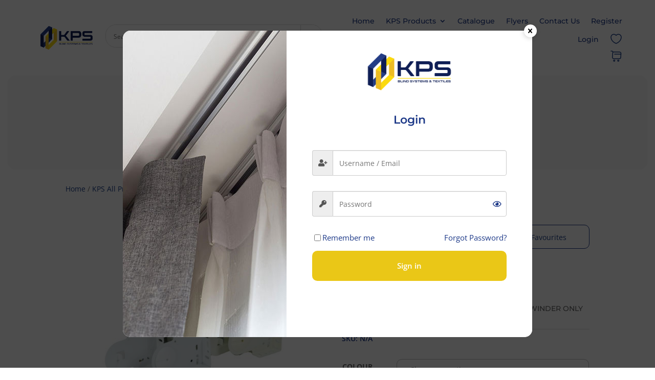

--- FILE ---
content_type: text/html; charset=UTF-8
request_url: https://koolpelmet.com.au/product/elite-double-bracket-sameside-universal/
body_size: 130235
content:
<!DOCTYPE html>
<html lang="en-AU">
<head> <script type="text/javascript">
/* <![CDATA[ */
var gform;gform||(document.addEventListener("gform_main_scripts_loaded",function(){gform.scriptsLoaded=!0}),document.addEventListener("gform/theme/scripts_loaded",function(){gform.themeScriptsLoaded=!0}),window.addEventListener("DOMContentLoaded",function(){gform.domLoaded=!0}),gform={domLoaded:!1,scriptsLoaded:!1,themeScriptsLoaded:!1,isFormEditor:()=>"function"==typeof InitializeEditor,callIfLoaded:function(o){return!(!gform.domLoaded||!gform.scriptsLoaded||!gform.themeScriptsLoaded&&!gform.isFormEditor()||(gform.isFormEditor()&&console.warn("The use of gform.initializeOnLoaded() is deprecated in the form editor context and will be removed in Gravity Forms 3.1."),o(),0))},initializeOnLoaded:function(o){gform.callIfLoaded(o)||(document.addEventListener("gform_main_scripts_loaded",()=>{gform.scriptsLoaded=!0,gform.callIfLoaded(o)}),document.addEventListener("gform/theme/scripts_loaded",()=>{gform.themeScriptsLoaded=!0,gform.callIfLoaded(o)}),window.addEventListener("DOMContentLoaded",()=>{gform.domLoaded=!0,gform.callIfLoaded(o)}))},hooks:{action:{},filter:{}},addAction:function(o,r,e,t){gform.addHook("action",o,r,e,t)},addFilter:function(o,r,e,t){gform.addHook("filter",o,r,e,t)},doAction:function(o){gform.doHook("action",o,arguments)},applyFilters:function(o){return gform.doHook("filter",o,arguments)},removeAction:function(o,r){gform.removeHook("action",o,r)},removeFilter:function(o,r,e){gform.removeHook("filter",o,r,e)},addHook:function(o,r,e,t,n){null==gform.hooks[o][r]&&(gform.hooks[o][r]=[]);var d=gform.hooks[o][r];null==n&&(n=r+"_"+d.length),gform.hooks[o][r].push({tag:n,callable:e,priority:t=null==t?10:t})},doHook:function(r,o,e){var t;if(e=Array.prototype.slice.call(e,1),null!=gform.hooks[r][o]&&((o=gform.hooks[r][o]).sort(function(o,r){return o.priority-r.priority}),o.forEach(function(o){"function"!=typeof(t=o.callable)&&(t=window[t]),"action"==r?t.apply(null,e):e[0]=t.apply(null,e)})),"filter"==r)return e[0]},removeHook:function(o,r,t,n){var e;null!=gform.hooks[o][r]&&(e=(e=gform.hooks[o][r]).filter(function(o,r,e){return!!(null!=n&&n!=o.tag||null!=t&&t!=o.priority)}),gform.hooks[o][r]=e)}});
/* ]]> */
</script>

	<meta charset="UTF-8" />
<meta http-equiv="X-UA-Compatible" content="IE=edge">
	<link rel="pingback" href="https://koolpelmet.com.au/xmlrpc.php" />

	<script type="text/javascript">
		document.documentElement.className = 'js';
	</script>
	
					<script>document.documentElement.className = document.documentElement.className + ' yes-js js_active js'</script>
			<script id="diviarea-loader">window.DiviPopupData=window.DiviAreaConfig={"zIndex":1000000,"animateSpeed":400,"triggerClassPrefix":"show-popup-","idAttrib":"data-popup","modalIndicatorClass":"is-modal","blockingIndicatorClass":"is-blocking","defaultShowCloseButton":true,"withCloseClass":"with-close","noCloseClass":"no-close","triggerCloseClass":"close","singletonClass":"single","darkModeClass":"dark","noShadowClass":"no-shadow","altCloseClass":"close-alt","popupSelector":".et_pb_section.popup","initializeOnEvent":"et_pb_after_init_modules","popupWrapperClass":"area-outer-wrap","fullHeightClass":"full-height","openPopupClass":"da-overlay-visible","overlayClass":"da-overlay","exitIndicatorClass":"on-exit","hoverTriggerClass":"on-hover","clickTriggerClass":"on-click","onExitDelay":2000,"notMobileClass":"not-mobile","notTabletClass":"not-tablet","notDesktopClass":"not-desktop","baseContext":"body","activePopupClass":"is-open","closeButtonClass":"da-close","withLoaderClass":"with-loader","debug":true,"ajaxUrl":"https:\/\/koolpelmet.com.au\/wp-admin\/admin-ajax.php","sys":[]};var divimode_loader=function(){"use strict";!function(t){t.DiviArea=t.DiviPopup={loaded:!1};var n=t.DiviArea,i=n.Hooks={},o={};function r(t,n,i){var r,e,c;if("string"==typeof t)if(o[t]){if(n)if((r=o[t])&&i)for(c=r.length;c--;)(e=r[c]).callback===n&&e.context===i&&(r[c]=!1);else for(c=r.length;c--;)r[c].callback===n&&(r[c]=!1)}else o[t]=[]}function e(t,n,i,r){if("string"==typeof t){var e={callback:n,priority:i,context:r},c=o[t];c?(c.push(e),c=function(t){var n,i,o,r,e=t.length;for(r=1;r<e;r++)for(n=t[r],i=r;i>0;i--)(o=t[i-1]).priority>n.priority&&(t[i]=o,t[i-1]=n);return t}(c)):c=[e],o[t]=c}}function c(t,n,i){"string"==typeof n&&(n=[n]);var r,e,c=[];for(r=0;r<n.length;r++)Array.prototype.push.apply(c,o[n[r]]);for(e=0;e<c.length;e++){var a=void 0;c[e]&&"function"==typeof c[e].callback&&("filter"===t?void 0!==(a=c[e].callback.apply(c[e].context,i))&&(i[0]=a):c[e].callback.apply(c[e].context,i))}if("filter"===t)return i[0]}i.silent=function(){return i},n.removeFilter=i.removeFilter=function(t,n){r(t,n)},n.removeAction=i.removeAction=function(t,n){r(t,n)},n.applyFilters=i.applyFilters=function(t){for(var n=[],i=arguments.length-1;i-- >0;)n[i]=arguments[i+1];return c("filter",t,n)},n.doAction=i.doAction=function(t){for(var n=[],i=arguments.length-1;i-- >0;)n[i]=arguments[i+1];c("action",t,n)},n.addFilter=i.addFilter=function(n,i,o,r){e(n,i,parseInt(o||10,10),r||t)},n.addAction=i.addAction=function(n,i,o,r){e(n,i,parseInt(o||10,10),r||t)},n.addActionOnce=i.addActionOnce=function(n,i,o,c){e(n,i,parseInt(o||10,10),c||t),e(n,(function(){r(n,i)}),1+parseInt(o||10,10),c||t)}}(window);return{}}();
</script><style id="et-divi-open-sans-inline-css">/* Original: https://fonts.googleapis.com/css?family=Open+Sans:300italic,400italic,600italic,700italic,800italic,400,300,600,700,800&#038;subset=latin,latin-ext&#038;display=swap *//* User Agent: Mozilla/5.0 (Unknown; Linux x86_64) AppleWebKit/538.1 (KHTML, like Gecko) Safari/538.1 Daum/4.1 */@font-face {font-family: 'Open Sans';font-style: italic;font-weight: 300;font-stretch: normal;font-display: swap;src: url(https://fonts.gstatic.com/s/opensans/v44/memQYaGs126MiZpBA-UFUIcVXSCEkx2cmqvXlWq8tWZ0Pw86hd0Rk5hkWV4exQ.ttf) format('truetype');}@font-face {font-family: 'Open Sans';font-style: italic;font-weight: 400;font-stretch: normal;font-display: swap;src: url(https://fonts.gstatic.com/s/opensans/v44/memQYaGs126MiZpBA-UFUIcVXSCEkx2cmqvXlWq8tWZ0Pw86hd0Rk8ZkWV4exQ.ttf) format('truetype');}@font-face {font-family: 'Open Sans';font-style: italic;font-weight: 600;font-stretch: normal;font-display: swap;src: url(https://fonts.gstatic.com/s/opensans/v44/memQYaGs126MiZpBA-UFUIcVXSCEkx2cmqvXlWq8tWZ0Pw86hd0RkxhjWV4exQ.ttf) format('truetype');}@font-face {font-family: 'Open Sans';font-style: italic;font-weight: 700;font-stretch: normal;font-display: swap;src: url(https://fonts.gstatic.com/s/opensans/v44/memQYaGs126MiZpBA-UFUIcVXSCEkx2cmqvXlWq8tWZ0Pw86hd0RkyFjWV4exQ.ttf) format('truetype');}@font-face {font-family: 'Open Sans';font-style: italic;font-weight: 800;font-stretch: normal;font-display: swap;src: url(https://fonts.gstatic.com/s/opensans/v44/memQYaGs126MiZpBA-UFUIcVXSCEkx2cmqvXlWq8tWZ0Pw86hd0Rk0ZjWV4exQ.ttf) format('truetype');}@font-face {font-family: 'Open Sans';font-style: normal;font-weight: 300;font-stretch: normal;font-display: swap;src: url(https://fonts.gstatic.com/s/opensans/v44/memSYaGs126MiZpBA-UvWbX2vVnXBbObj2OVZyOOSr4dVJWUgsiH0B4uaVc.ttf) format('truetype');}@font-face {font-family: 'Open Sans';font-style: normal;font-weight: 400;font-stretch: normal;font-display: swap;src: url(https://fonts.gstatic.com/s/opensans/v44/memSYaGs126MiZpBA-UvWbX2vVnXBbObj2OVZyOOSr4dVJWUgsjZ0B4uaVc.ttf) format('truetype');}@font-face {font-family: 'Open Sans';font-style: normal;font-weight: 600;font-stretch: normal;font-display: swap;src: url(https://fonts.gstatic.com/s/opensans/v44/memSYaGs126MiZpBA-UvWbX2vVnXBbObj2OVZyOOSr4dVJWUgsgH1x4uaVc.ttf) format('truetype');}@font-face {font-family: 'Open Sans';font-style: normal;font-weight: 700;font-stretch: normal;font-display: swap;src: url(https://fonts.gstatic.com/s/opensans/v44/memSYaGs126MiZpBA-UvWbX2vVnXBbObj2OVZyOOSr4dVJWUgsg-1x4uaVc.ttf) format('truetype');}@font-face {font-family: 'Open Sans';font-style: normal;font-weight: 800;font-stretch: normal;font-display: swap;src: url(https://fonts.gstatic.com/s/opensans/v44/memSYaGs126MiZpBA-UvWbX2vVnXBbObj2OVZyOOSr4dVJWUgshZ1x4uaVc.ttf) format('truetype');}/* User Agent: Mozilla/5.0 (Windows NT 6.1; WOW64; rv:27.0) Gecko/20100101 Firefox/27.0 */@font-face {font-family: 'Open Sans';font-style: italic;font-weight: 300;font-stretch: normal;font-display: swap;src: url(https://fonts.gstatic.com/l/font?kit=memQYaGs126MiZpBA-UFUIcVXSCEkx2cmqvXlWq8tWZ0Pw86hd0Rk5hkWV4exg&skey=743457fe2cc29280&v=v44) format('woff');}@font-face {font-family: 'Open Sans';font-style: italic;font-weight: 400;font-stretch: normal;font-display: swap;src: url(https://fonts.gstatic.com/l/font?kit=memQYaGs126MiZpBA-UFUIcVXSCEkx2cmqvXlWq8tWZ0Pw86hd0Rk8ZkWV4exg&skey=743457fe2cc29280&v=v44) format('woff');}@font-face {font-family: 'Open Sans';font-style: italic;font-weight: 600;font-stretch: normal;font-display: swap;src: url(https://fonts.gstatic.com/l/font?kit=memQYaGs126MiZpBA-UFUIcVXSCEkx2cmqvXlWq8tWZ0Pw86hd0RkxhjWV4exg&skey=743457fe2cc29280&v=v44) format('woff');}@font-face {font-family: 'Open Sans';font-style: italic;font-weight: 700;font-stretch: normal;font-display: swap;src: url(https://fonts.gstatic.com/l/font?kit=memQYaGs126MiZpBA-UFUIcVXSCEkx2cmqvXlWq8tWZ0Pw86hd0RkyFjWV4exg&skey=743457fe2cc29280&v=v44) format('woff');}@font-face {font-family: 'Open Sans';font-style: italic;font-weight: 800;font-stretch: normal;font-display: swap;src: url(https://fonts.gstatic.com/l/font?kit=memQYaGs126MiZpBA-UFUIcVXSCEkx2cmqvXlWq8tWZ0Pw86hd0Rk0ZjWV4exg&skey=743457fe2cc29280&v=v44) format('woff');}@font-face {font-family: 'Open Sans';font-style: normal;font-weight: 300;font-stretch: normal;font-display: swap;src: url(https://fonts.gstatic.com/l/font?kit=memSYaGs126MiZpBA-UvWbX2vVnXBbObj2OVZyOOSr4dVJWUgsiH0B4uaVQ&skey=62c1cbfccc78b4b2&v=v44) format('woff');}@font-face {font-family: 'Open Sans';font-style: normal;font-weight: 400;font-stretch: normal;font-display: swap;src: url(https://fonts.gstatic.com/l/font?kit=memSYaGs126MiZpBA-UvWbX2vVnXBbObj2OVZyOOSr4dVJWUgsjZ0B4uaVQ&skey=62c1cbfccc78b4b2&v=v44) format('woff');}@font-face {font-family: 'Open Sans';font-style: normal;font-weight: 600;font-stretch: normal;font-display: swap;src: url(https://fonts.gstatic.com/l/font?kit=memSYaGs126MiZpBA-UvWbX2vVnXBbObj2OVZyOOSr4dVJWUgsgH1x4uaVQ&skey=62c1cbfccc78b4b2&v=v44) format('woff');}@font-face {font-family: 'Open Sans';font-style: normal;font-weight: 700;font-stretch: normal;font-display: swap;src: url(https://fonts.gstatic.com/l/font?kit=memSYaGs126MiZpBA-UvWbX2vVnXBbObj2OVZyOOSr4dVJWUgsg-1x4uaVQ&skey=62c1cbfccc78b4b2&v=v44) format('woff');}@font-face {font-family: 'Open Sans';font-style: normal;font-weight: 800;font-stretch: normal;font-display: swap;src: url(https://fonts.gstatic.com/l/font?kit=memSYaGs126MiZpBA-UvWbX2vVnXBbObj2OVZyOOSr4dVJWUgshZ1x4uaVQ&skey=62c1cbfccc78b4b2&v=v44) format('woff');}/* User Agent: Mozilla/5.0 (Windows NT 6.3; rv:39.0) Gecko/20100101 Firefox/39.0 */@font-face {font-family: 'Open Sans';font-style: italic;font-weight: 300;font-stretch: normal;font-display: swap;src: url(https://fonts.gstatic.com/s/opensans/v44/memQYaGs126MiZpBA-UFUIcVXSCEkx2cmqvXlWq8tWZ0Pw86hd0Rk5hkWV4ewA.woff2) format('woff2');}@font-face {font-family: 'Open Sans';font-style: italic;font-weight: 400;font-stretch: normal;font-display: swap;src: url(https://fonts.gstatic.com/s/opensans/v44/memQYaGs126MiZpBA-UFUIcVXSCEkx2cmqvXlWq8tWZ0Pw86hd0Rk8ZkWV4ewA.woff2) format('woff2');}@font-face {font-family: 'Open Sans';font-style: italic;font-weight: 600;font-stretch: normal;font-display: swap;src: url(https://fonts.gstatic.com/s/opensans/v44/memQYaGs126MiZpBA-UFUIcVXSCEkx2cmqvXlWq8tWZ0Pw86hd0RkxhjWV4ewA.woff2) format('woff2');}@font-face {font-family: 'Open Sans';font-style: italic;font-weight: 700;font-stretch: normal;font-display: swap;src: url(https://fonts.gstatic.com/s/opensans/v44/memQYaGs126MiZpBA-UFUIcVXSCEkx2cmqvXlWq8tWZ0Pw86hd0RkyFjWV4ewA.woff2) format('woff2');}@font-face {font-family: 'Open Sans';font-style: italic;font-weight: 800;font-stretch: normal;font-display: swap;src: url(https://fonts.gstatic.com/s/opensans/v44/memQYaGs126MiZpBA-UFUIcVXSCEkx2cmqvXlWq8tWZ0Pw86hd0Rk0ZjWV4ewA.woff2) format('woff2');}@font-face {font-family: 'Open Sans';font-style: normal;font-weight: 300;font-stretch: normal;font-display: swap;src: url(https://fonts.gstatic.com/s/opensans/v44/memSYaGs126MiZpBA-UvWbX2vVnXBbObj2OVZyOOSr4dVJWUgsiH0B4uaVI.woff2) format('woff2');}@font-face {font-family: 'Open Sans';font-style: normal;font-weight: 400;font-stretch: normal;font-display: swap;src: url(https://fonts.gstatic.com/s/opensans/v44/memSYaGs126MiZpBA-UvWbX2vVnXBbObj2OVZyOOSr4dVJWUgsjZ0B4uaVI.woff2) format('woff2');}@font-face {font-family: 'Open Sans';font-style: normal;font-weight: 600;font-stretch: normal;font-display: swap;src: url(https://fonts.gstatic.com/s/opensans/v44/memSYaGs126MiZpBA-UvWbX2vVnXBbObj2OVZyOOSr4dVJWUgsgH1x4uaVI.woff2) format('woff2');}@font-face {font-family: 'Open Sans';font-style: normal;font-weight: 700;font-stretch: normal;font-display: swap;src: url(https://fonts.gstatic.com/s/opensans/v44/memSYaGs126MiZpBA-UvWbX2vVnXBbObj2OVZyOOSr4dVJWUgsg-1x4uaVI.woff2) format('woff2');}@font-face {font-family: 'Open Sans';font-style: normal;font-weight: 800;font-stretch: normal;font-display: swap;src: url(https://fonts.gstatic.com/s/opensans/v44/memSYaGs126MiZpBA-UvWbX2vVnXBbObj2OVZyOOSr4dVJWUgshZ1x4uaVI.woff2) format('woff2');}</style><style id="et-builder-googlefonts-cached-inline">/* Original: https://fonts.googleapis.com/css?family=Montserrat:100,200,300,regular,500,600,700,800,900,100italic,200italic,300italic,italic,500italic,600italic,700italic,800italic,900italic&#038;subset=latin,latin-ext&#038;display=swap *//* User Agent: Mozilla/5.0 (Unknown; Linux x86_64) AppleWebKit/538.1 (KHTML, like Gecko) Safari/538.1 Daum/4.1 */@font-face {font-family: 'Montserrat';font-style: italic;font-weight: 100;font-display: swap;src: url(https://fonts.gstatic.com/s/montserrat/v31/JTUFjIg1_i6t8kCHKm459Wx7xQYXK0vOoz6jq6R8WXZ0ow.ttf) format('truetype');}@font-face {font-family: 'Montserrat';font-style: italic;font-weight: 200;font-display: swap;src: url(https://fonts.gstatic.com/s/montserrat/v31/JTUFjIg1_i6t8kCHKm459Wx7xQYXK0vOoz6jqyR9WXZ0ow.ttf) format('truetype');}@font-face {font-family: 'Montserrat';font-style: italic;font-weight: 300;font-display: swap;src: url(https://fonts.gstatic.com/s/montserrat/v31/JTUFjIg1_i6t8kCHKm459Wx7xQYXK0vOoz6jq_p9WXZ0ow.ttf) format('truetype');}@font-face {font-family: 'Montserrat';font-style: italic;font-weight: 400;font-display: swap;src: url(https://fonts.gstatic.com/s/montserrat/v31/JTUFjIg1_i6t8kCHKm459Wx7xQYXK0vOoz6jq6R9WXZ0ow.ttf) format('truetype');}@font-face {font-family: 'Montserrat';font-style: italic;font-weight: 500;font-display: swap;src: url(https://fonts.gstatic.com/s/montserrat/v31/JTUFjIg1_i6t8kCHKm459Wx7xQYXK0vOoz6jq5Z9WXZ0ow.ttf) format('truetype');}@font-face {font-family: 'Montserrat';font-style: italic;font-weight: 600;font-display: swap;src: url(https://fonts.gstatic.com/s/montserrat/v31/JTUFjIg1_i6t8kCHKm459Wx7xQYXK0vOoz6jq3p6WXZ0ow.ttf) format('truetype');}@font-face {font-family: 'Montserrat';font-style: italic;font-weight: 700;font-display: swap;src: url(https://fonts.gstatic.com/s/montserrat/v31/JTUFjIg1_i6t8kCHKm459Wx7xQYXK0vOoz6jq0N6WXZ0ow.ttf) format('truetype');}@font-face {font-family: 'Montserrat';font-style: italic;font-weight: 800;font-display: swap;src: url(https://fonts.gstatic.com/s/montserrat/v31/JTUFjIg1_i6t8kCHKm459Wx7xQYXK0vOoz6jqyR6WXZ0ow.ttf) format('truetype');}@font-face {font-family: 'Montserrat';font-style: italic;font-weight: 900;font-display: swap;src: url(https://fonts.gstatic.com/s/montserrat/v31/JTUFjIg1_i6t8kCHKm459Wx7xQYXK0vOoz6jqw16WXZ0ow.ttf) format('truetype');}@font-face {font-family: 'Montserrat';font-style: normal;font-weight: 100;font-display: swap;src: url(https://fonts.gstatic.com/s/montserrat/v31/JTUHjIg1_i6t8kCHKm4532VJOt5-QNFgpCtr6Xw3aX8.ttf) format('truetype');}@font-face {font-family: 'Montserrat';font-style: normal;font-weight: 200;font-display: swap;src: url(https://fonts.gstatic.com/s/montserrat/v31/JTUHjIg1_i6t8kCHKm4532VJOt5-QNFgpCvr6Hw3aX8.ttf) format('truetype');}@font-face {font-family: 'Montserrat';font-style: normal;font-weight: 300;font-display: swap;src: url(https://fonts.gstatic.com/s/montserrat/v31/JTUHjIg1_i6t8kCHKm4532VJOt5-QNFgpCs16Hw3aX8.ttf) format('truetype');}@font-face {font-family: 'Montserrat';font-style: normal;font-weight: 400;font-display: swap;src: url(https://fonts.gstatic.com/s/montserrat/v31/JTUHjIg1_i6t8kCHKm4532VJOt5-QNFgpCtr6Hw3aX8.ttf) format('truetype');}@font-face {font-family: 'Montserrat';font-style: normal;font-weight: 500;font-display: swap;src: url(https://fonts.gstatic.com/s/montserrat/v31/JTUHjIg1_i6t8kCHKm4532VJOt5-QNFgpCtZ6Hw3aX8.ttf) format('truetype');}@font-face {font-family: 'Montserrat';font-style: normal;font-weight: 600;font-display: swap;src: url(https://fonts.gstatic.com/s/montserrat/v31/JTUHjIg1_i6t8kCHKm4532VJOt5-QNFgpCu173w3aX8.ttf) format('truetype');}@font-face {font-family: 'Montserrat';font-style: normal;font-weight: 700;font-display: swap;src: url(https://fonts.gstatic.com/s/montserrat/v31/JTUHjIg1_i6t8kCHKm4532VJOt5-QNFgpCuM73w3aX8.ttf) format('truetype');}@font-face {font-family: 'Montserrat';font-style: normal;font-weight: 800;font-display: swap;src: url(https://fonts.gstatic.com/s/montserrat/v31/JTUHjIg1_i6t8kCHKm4532VJOt5-QNFgpCvr73w3aX8.ttf) format('truetype');}@font-face {font-family: 'Montserrat';font-style: normal;font-weight: 900;font-display: swap;src: url(https://fonts.gstatic.com/s/montserrat/v31/JTUHjIg1_i6t8kCHKm4532VJOt5-QNFgpCvC73w3aX8.ttf) format('truetype');}/* User Agent: Mozilla/5.0 (Windows NT 6.1; WOW64; rv:27.0) Gecko/20100101 Firefox/27.0 */@font-face {font-family: 'Montserrat';font-style: italic;font-weight: 100;font-display: swap;src: url(https://fonts.gstatic.com/l/font?kit=JTUFjIg1_i6t8kCHKm459Wx7xQYXK0vOoz6jq6R8WXZ0oA&skey=2d3c1187d5eede0f&v=v31) format('woff');}@font-face {font-family: 'Montserrat';font-style: italic;font-weight: 200;font-display: swap;src: url(https://fonts.gstatic.com/l/font?kit=JTUFjIg1_i6t8kCHKm459Wx7xQYXK0vOoz6jqyR9WXZ0oA&skey=2d3c1187d5eede0f&v=v31) format('woff');}@font-face {font-family: 'Montserrat';font-style: italic;font-weight: 300;font-display: swap;src: url(https://fonts.gstatic.com/l/font?kit=JTUFjIg1_i6t8kCHKm459Wx7xQYXK0vOoz6jq_p9WXZ0oA&skey=2d3c1187d5eede0f&v=v31) format('woff');}@font-face {font-family: 'Montserrat';font-style: italic;font-weight: 400;font-display: swap;src: url(https://fonts.gstatic.com/l/font?kit=JTUFjIg1_i6t8kCHKm459Wx7xQYXK0vOoz6jq6R9WXZ0oA&skey=2d3c1187d5eede0f&v=v31) format('woff');}@font-face {font-family: 'Montserrat';font-style: italic;font-weight: 500;font-display: swap;src: url(https://fonts.gstatic.com/l/font?kit=JTUFjIg1_i6t8kCHKm459Wx7xQYXK0vOoz6jq5Z9WXZ0oA&skey=2d3c1187d5eede0f&v=v31) format('woff');}@font-face {font-family: 'Montserrat';font-style: italic;font-weight: 600;font-display: swap;src: url(https://fonts.gstatic.com/l/font?kit=JTUFjIg1_i6t8kCHKm459Wx7xQYXK0vOoz6jq3p6WXZ0oA&skey=2d3c1187d5eede0f&v=v31) format('woff');}@font-face {font-family: 'Montserrat';font-style: italic;font-weight: 700;font-display: swap;src: url(https://fonts.gstatic.com/l/font?kit=JTUFjIg1_i6t8kCHKm459Wx7xQYXK0vOoz6jq0N6WXZ0oA&skey=2d3c1187d5eede0f&v=v31) format('woff');}@font-face {font-family: 'Montserrat';font-style: italic;font-weight: 800;font-display: swap;src: url(https://fonts.gstatic.com/l/font?kit=JTUFjIg1_i6t8kCHKm459Wx7xQYXK0vOoz6jqyR6WXZ0oA&skey=2d3c1187d5eede0f&v=v31) format('woff');}@font-face {font-family: 'Montserrat';font-style: italic;font-weight: 900;font-display: swap;src: url(https://fonts.gstatic.com/l/font?kit=JTUFjIg1_i6t8kCHKm459Wx7xQYXK0vOoz6jqw16WXZ0oA&skey=2d3c1187d5eede0f&v=v31) format('woff');}@font-face {font-family: 'Montserrat';font-style: normal;font-weight: 100;font-display: swap;src: url(https://fonts.gstatic.com/l/font?kit=JTUHjIg1_i6t8kCHKm4532VJOt5-QNFgpCtr6Xw3aXw&skey=7bc19f711c0de8f&v=v31) format('woff');}@font-face {font-family: 'Montserrat';font-style: normal;font-weight: 200;font-display: swap;src: url(https://fonts.gstatic.com/l/font?kit=JTUHjIg1_i6t8kCHKm4532VJOt5-QNFgpCvr6Hw3aXw&skey=7bc19f711c0de8f&v=v31) format('woff');}@font-face {font-family: 'Montserrat';font-style: normal;font-weight: 300;font-display: swap;src: url(https://fonts.gstatic.com/l/font?kit=JTUHjIg1_i6t8kCHKm4532VJOt5-QNFgpCs16Hw3aXw&skey=7bc19f711c0de8f&v=v31) format('woff');}@font-face {font-family: 'Montserrat';font-style: normal;font-weight: 400;font-display: swap;src: url(https://fonts.gstatic.com/l/font?kit=JTUHjIg1_i6t8kCHKm4532VJOt5-QNFgpCtr6Hw3aXw&skey=7bc19f711c0de8f&v=v31) format('woff');}@font-face {font-family: 'Montserrat';font-style: normal;font-weight: 500;font-display: swap;src: url(https://fonts.gstatic.com/l/font?kit=JTUHjIg1_i6t8kCHKm4532VJOt5-QNFgpCtZ6Hw3aXw&skey=7bc19f711c0de8f&v=v31) format('woff');}@font-face {font-family: 'Montserrat';font-style: normal;font-weight: 600;font-display: swap;src: url(https://fonts.gstatic.com/l/font?kit=JTUHjIg1_i6t8kCHKm4532VJOt5-QNFgpCu173w3aXw&skey=7bc19f711c0de8f&v=v31) format('woff');}@font-face {font-family: 'Montserrat';font-style: normal;font-weight: 700;font-display: swap;src: url(https://fonts.gstatic.com/l/font?kit=JTUHjIg1_i6t8kCHKm4532VJOt5-QNFgpCuM73w3aXw&skey=7bc19f711c0de8f&v=v31) format('woff');}@font-face {font-family: 'Montserrat';font-style: normal;font-weight: 800;font-display: swap;src: url(https://fonts.gstatic.com/l/font?kit=JTUHjIg1_i6t8kCHKm4532VJOt5-QNFgpCvr73w3aXw&skey=7bc19f711c0de8f&v=v31) format('woff');}@font-face {font-family: 'Montserrat';font-style: normal;font-weight: 900;font-display: swap;src: url(https://fonts.gstatic.com/l/font?kit=JTUHjIg1_i6t8kCHKm4532VJOt5-QNFgpCvC73w3aXw&skey=7bc19f711c0de8f&v=v31) format('woff');}/* User Agent: Mozilla/5.0 (Windows NT 6.3; rv:39.0) Gecko/20100101 Firefox/39.0 */@font-face {font-family: 'Montserrat';font-style: italic;font-weight: 100;font-display: swap;src: url(https://fonts.gstatic.com/s/montserrat/v31/JTUFjIg1_i6t8kCHKm459Wx7xQYXK0vOoz6jq6R8WXZ0pg.woff2) format('woff2');}@font-face {font-family: 'Montserrat';font-style: italic;font-weight: 200;font-display: swap;src: url(https://fonts.gstatic.com/s/montserrat/v31/JTUFjIg1_i6t8kCHKm459Wx7xQYXK0vOoz6jqyR9WXZ0pg.woff2) format('woff2');}@font-face {font-family: 'Montserrat';font-style: italic;font-weight: 300;font-display: swap;src: url(https://fonts.gstatic.com/s/montserrat/v31/JTUFjIg1_i6t8kCHKm459Wx7xQYXK0vOoz6jq_p9WXZ0pg.woff2) format('woff2');}@font-face {font-family: 'Montserrat';font-style: italic;font-weight: 400;font-display: swap;src: url(https://fonts.gstatic.com/s/montserrat/v31/JTUFjIg1_i6t8kCHKm459Wx7xQYXK0vOoz6jq6R9WXZ0pg.woff2) format('woff2');}@font-face {font-family: 'Montserrat';font-style: italic;font-weight: 500;font-display: swap;src: url(https://fonts.gstatic.com/s/montserrat/v31/JTUFjIg1_i6t8kCHKm459Wx7xQYXK0vOoz6jq5Z9WXZ0pg.woff2) format('woff2');}@font-face {font-family: 'Montserrat';font-style: italic;font-weight: 600;font-display: swap;src: url(https://fonts.gstatic.com/s/montserrat/v31/JTUFjIg1_i6t8kCHKm459Wx7xQYXK0vOoz6jq3p6WXZ0pg.woff2) format('woff2');}@font-face {font-family: 'Montserrat';font-style: italic;font-weight: 700;font-display: swap;src: url(https://fonts.gstatic.com/s/montserrat/v31/JTUFjIg1_i6t8kCHKm459Wx7xQYXK0vOoz6jq0N6WXZ0pg.woff2) format('woff2');}@font-face {font-family: 'Montserrat';font-style: italic;font-weight: 800;font-display: swap;src: url(https://fonts.gstatic.com/s/montserrat/v31/JTUFjIg1_i6t8kCHKm459Wx7xQYXK0vOoz6jqyR6WXZ0pg.woff2) format('woff2');}@font-face {font-family: 'Montserrat';font-style: italic;font-weight: 900;font-display: swap;src: url(https://fonts.gstatic.com/s/montserrat/v31/JTUFjIg1_i6t8kCHKm459Wx7xQYXK0vOoz6jqw16WXZ0pg.woff2) format('woff2');}@font-face {font-family: 'Montserrat';font-style: normal;font-weight: 100;font-display: swap;src: url(https://fonts.gstatic.com/s/montserrat/v31/JTUHjIg1_i6t8kCHKm4532VJOt5-QNFgpCtr6Xw3aXo.woff2) format('woff2');}@font-face {font-family: 'Montserrat';font-style: normal;font-weight: 200;font-display: swap;src: url(https://fonts.gstatic.com/s/montserrat/v31/JTUHjIg1_i6t8kCHKm4532VJOt5-QNFgpCvr6Hw3aXo.woff2) format('woff2');}@font-face {font-family: 'Montserrat';font-style: normal;font-weight: 300;font-display: swap;src: url(https://fonts.gstatic.com/s/montserrat/v31/JTUHjIg1_i6t8kCHKm4532VJOt5-QNFgpCs16Hw3aXo.woff2) format('woff2');}@font-face {font-family: 'Montserrat';font-style: normal;font-weight: 400;font-display: swap;src: url(https://fonts.gstatic.com/s/montserrat/v31/JTUHjIg1_i6t8kCHKm4532VJOt5-QNFgpCtr6Hw3aXo.woff2) format('woff2');}@font-face {font-family: 'Montserrat';font-style: normal;font-weight: 500;font-display: swap;src: url(https://fonts.gstatic.com/s/montserrat/v31/JTUHjIg1_i6t8kCHKm4532VJOt5-QNFgpCtZ6Hw3aXo.woff2) format('woff2');}@font-face {font-family: 'Montserrat';font-style: normal;font-weight: 600;font-display: swap;src: url(https://fonts.gstatic.com/s/montserrat/v31/JTUHjIg1_i6t8kCHKm4532VJOt5-QNFgpCu173w3aXo.woff2) format('woff2');}@font-face {font-family: 'Montserrat';font-style: normal;font-weight: 700;font-display: swap;src: url(https://fonts.gstatic.com/s/montserrat/v31/JTUHjIg1_i6t8kCHKm4532VJOt5-QNFgpCuM73w3aXo.woff2) format('woff2');}@font-face {font-family: 'Montserrat';font-style: normal;font-weight: 800;font-display: swap;src: url(https://fonts.gstatic.com/s/montserrat/v31/JTUHjIg1_i6t8kCHKm4532VJOt5-QNFgpCvr73w3aXo.woff2) format('woff2');}@font-face {font-family: 'Montserrat';font-style: normal;font-weight: 900;font-display: swap;src: url(https://fonts.gstatic.com/s/montserrat/v31/JTUHjIg1_i6t8kCHKm4532VJOt5-QNFgpCvC73w3aXo.woff2) format('woff2');}</style><meta name='robots' content='index, follow, max-image-preview:large, max-snippet:-1, max-video-preview:-1' />
<script type="text/javascript">
			let jqueryParams=[],jQuery=function(r){return jqueryParams=[...jqueryParams,r],jQuery},$=function(r){return jqueryParams=[...jqueryParams,r],$};window.jQuery=jQuery,window.$=jQuery;let customHeadScripts=!1;jQuery.fn=jQuery.prototype={},$.fn=jQuery.prototype={},jQuery.noConflict=function(r){if(window.jQuery)return jQuery=window.jQuery,$=window.jQuery,customHeadScripts=!0,jQuery.noConflict},jQuery.ready=function(r){jqueryParams=[...jqueryParams,r]},$.ready=function(r){jqueryParams=[...jqueryParams,r]},jQuery.load=function(r){jqueryParams=[...jqueryParams,r]},$.load=function(r){jqueryParams=[...jqueryParams,r]},jQuery.fn.ready=function(r){jqueryParams=[...jqueryParams,r]},$.fn.ready=function(r){jqueryParams=[...jqueryParams,r]};</script>
	<!-- This site is optimized with the Yoast SEO plugin v26.1.1 - https://yoast.com/wordpress/plugins/seo/ -->
	<title>ELITE DOUBLE BRACKET SAMESIDE UNIVERSAL - Kool Pelmet</title>
<style id="rocket-critical-css">.xoo-aff-input-group{position:relative;display:flex;border-collapse:separate;width:100%}.xoo-aff-input-group:first-child{border-right:0}.xoo-aff-group input{box-sizing:border-box}.xoo-aff-input-group .xoo-aff-input-icon{padding:6px 0;font-size:14px;text-align:center;border-radius:4px;align-items:center;height:auto;align-self:stretch;display:flex;width:100%;justify-content:center;border-style:solid}body:not(.rtl) .xoo-aff-input-group .xoo-aff-input-icon{border-right:0;border-bottom-right-radius:0;border-top-right-radius:0}.xoo-aff-group input[type="text"],.xoo-aff-group input[type="password"],.xoo-aff-group input[type="email"]{flex-grow:1;min-width:1px;margin:0;position:relative;z-index:2;width:100%!important;margin-bottom:0!important;height:50px;padding:6px 12px;font-size:14px;line-height:3.428571;background-image:none;border:1px solid #ccc;border-style:solid;border-radius:4px;-webkit-box-shadow:inset 0 1px 1px rgba(0,0,0,0.075);box-shadow:inset 0 1px 1px rgba(0,0,0,0.075);outline:0}.xoo-aff-group label{font-weight:600;display:block;margin-bottom:5px}.xoo-aff-group{float:left;width:calc(100% - 20px);position:relative}.xoo-aff-group.onehalf{width:calc(50% - 20px);margin-right:20px}.xoo-aff-group.xoo-aff-cont-checkbox_single{margin-bottom:5px}.xoo-aff-checkbox_single input{margin-right:5px}@media only screen and (max-width:450px){.xoo-aff-group.onehalf,.xoo-aff-group{width:calc(100% - 20px)}.xoo-aff-group{margin-right:0}}span.xoo-aff-pwtog-hide{display:none}.xoo-aff-pw-toggle{display:flex;align-items:center;right:5px;position:absolute;z-index:2;top:0;bottom:0}.xoo-aff-pw-toggle>*{padding:5px}.far,.fas{-moz-osx-font-smoothing:grayscale;-webkit-font-smoothing:antialiased;display:inline-block;font-style:normal;font-variant:normal;text-rendering:auto;line-height:1}.fa-at:before{content:"\f1fa"}.fa-eye:before{content:"\f06e"}.fa-eye-slash:before{content:"\f070"}.fa-key:before{content:"\f084"}.fa-user:before{content:"\f007"}.fa-user-plus:before{content:"\f234"}@font-face{font-family:"Font Awesome 5 Free";font-style:normal;font-weight:400;font-display:swap;src:url(https://koolpelmet.com.au/wp-content/plugins/easy-login-woocommerce/xoo-form-fields-fw/lib/fontawesome5/webfonts/fa-regular-400.eot);src:url(https://koolpelmet.com.au/wp-content/plugins/easy-login-woocommerce/xoo-form-fields-fw/lib/fontawesome5/webfonts/fa-regular-400.eot?#iefix) format("embedded-opentype"),url(https://koolpelmet.com.au/wp-content/plugins/easy-login-woocommerce/xoo-form-fields-fw/lib/fontawesome5/webfonts/fa-regular-400.woff2) format("woff2"),url(https://koolpelmet.com.au/wp-content/plugins/easy-login-woocommerce/xoo-form-fields-fw/lib/fontawesome5/webfonts/fa-regular-400.woff) format("woff"),url(https://koolpelmet.com.au/wp-content/plugins/easy-login-woocommerce/xoo-form-fields-fw/lib/fontawesome5/webfonts/fa-regular-400.ttf) format("truetype"),url(https://koolpelmet.com.au/wp-content/plugins/easy-login-woocommerce/xoo-form-fields-fw/lib/fontawesome5/webfonts/fa-regular-400.svg#fontawesome) format("svg")}.far{font-weight:400}@font-face{font-family:"Font Awesome 5 Free";font-style:normal;font-weight:900;font-display:swap;src:url(https://koolpelmet.com.au/wp-content/plugins/easy-login-woocommerce/xoo-form-fields-fw/lib/fontawesome5/webfonts/fa-solid-900.eot);src:url(https://koolpelmet.com.au/wp-content/plugins/easy-login-woocommerce/xoo-form-fields-fw/lib/fontawesome5/webfonts/fa-solid-900.eot?#iefix) format("embedded-opentype"),url(https://koolpelmet.com.au/wp-content/plugins/easy-login-woocommerce/xoo-form-fields-fw/lib/fontawesome5/webfonts/fa-solid-900.woff2) format("woff2"),url(https://koolpelmet.com.au/wp-content/plugins/easy-login-woocommerce/xoo-form-fields-fw/lib/fontawesome5/webfonts/fa-solid-900.woff) format("woff"),url(https://koolpelmet.com.au/wp-content/plugins/easy-login-woocommerce/xoo-form-fields-fw/lib/fontawesome5/webfonts/fa-solid-900.ttf) format("truetype"),url(https://koolpelmet.com.au/wp-content/plugins/easy-login-woocommerce/xoo-form-fields-fw/lib/fontawesome5/webfonts/fa-solid-900.svg#fontawesome) format("svg")}.far,.fas{font-family:"Font Awesome 5 Free"}.fas{font-weight:900}ul{box-sizing:border-box}:root{--wp--preset--font-size--normal:16px;--wp--preset--font-size--huge:42px}.screen-reader-text{border:0;clip-path:inset(50%);height:1px;margin:-1px;overflow:hidden;padding:0;position:absolute;width:1px;word-wrap:normal!important}:root{--woocommerce:#720eec;--wc-green:#7ad03a;--wc-red:#a00;--wc-orange:#ffba00;--wc-blue:#2ea2cc;--wc-primary:#720eec;--wc-primary-text:#fcfbfe;--wc-secondary:#e9e6ed;--wc-secondary-text:#515151;--wc-highlight:#958e09;--wc-highligh-text:white;--wc-content-bg:#fff;--wc-subtext:#767676;--wc-form-border-color:rgba(32, 7, 7, 0.8);--wc-form-border-radius:4px;--wc-form-border-width:1px}#yith-wcwl-popup-message{font-weight:700;line-height:50px;text-align:center;background:#fff;-webkit-box-shadow:0 0 15px rgba(0,0,0,.3);-moz-box-shadow:0 0 15px rgba(0,0,0,.3);box-shadow:0 0 15px rgba(0,0,0,.3);position:fixed;top:50%;left:50%;padding:7px 40px;z-index:10000}.yith-wcwl-add-to-wishlist{margin-top:10px}button.pswp__button{box-shadow:none!important;background-image:url(https://koolpelmet.com.au/wp-content/plugins/woocommerce/assets/css/photoswipe/default-skin/default-skin.png)!important}button.pswp__button,button.pswp__button--arrow--left::before,button.pswp__button--arrow--right::before{background-color:transparent!important}button.pswp__button--arrow--left,button.pswp__button--arrow--right{background-image:none!important}.pswp{display:none;position:absolute;width:100%;height:100%;left:0;top:0;overflow:hidden;-ms-touch-action:none;touch-action:none;z-index:1500;-webkit-text-size-adjust:100%;-webkit-backface-visibility:hidden;outline:0}.pswp *{-webkit-box-sizing:border-box;box-sizing:border-box}.pswp__bg{position:absolute;left:0;top:0;width:100%;height:100%;background:#000;opacity:0;-webkit-transform:translateZ(0);transform:translateZ(0);-webkit-backface-visibility:hidden;will-change:opacity}.pswp__scroll-wrap{position:absolute;left:0;top:0;width:100%;height:100%;overflow:hidden}.pswp__container{-ms-touch-action:none;touch-action:none;position:absolute;left:0;right:0;top:0;bottom:0}.pswp__container{-webkit-touch-callout:none}.pswp__bg{will-change:opacity}.pswp__container{-webkit-backface-visibility:hidden}.pswp__item{position:absolute;left:0;right:0;top:0;bottom:0;overflow:hidden}.pswp__button{width:44px;height:44px;position:relative;background:0 0;overflow:visible;-webkit-appearance:none;display:block;border:0;padding:0;margin:0;float:left;opacity:.75;-webkit-box-shadow:none;box-shadow:none}.pswp__button::-moz-focus-inner{padding:0;border:0}.pswp__button,.pswp__button--arrow--left:before,.pswp__button--arrow--right:before{background:url(https://koolpelmet.com.au/wp-content/plugins/woocommerce/assets/css/photoswipe/default-skin/default-skin.png) 0 0 no-repeat;background-size:264px 88px;width:44px;height:44px}.pswp__button--close{background-position:0 -44px}.pswp__button--share{background-position:-44px -44px}.pswp__button--fs{display:none}.pswp__button--zoom{display:none;background-position:-88px 0}.pswp__button--arrow--left,.pswp__button--arrow--right{background:0 0;top:50%;margin-top:-50px;width:70px;height:100px;position:absolute}.pswp__button--arrow--left{left:0}.pswp__button--arrow--right{right:0}.pswp__button--arrow--left:before,.pswp__button--arrow--right:before{content:'';top:35px;background-color:rgba(0,0,0,.3);height:30px;width:32px;position:absolute}.pswp__button--arrow--left:before{left:6px;background-position:-138px -44px}.pswp__button--arrow--right:before{right:6px;background-position:-94px -44px}.pswp__share-modal{display:block;background:rgba(0,0,0,.5);width:100%;height:100%;top:0;left:0;padding:10px;position:absolute;z-index:1600;opacity:0;-webkit-backface-visibility:hidden;will-change:opacity}.pswp__share-modal--hidden{display:none}.pswp__share-tooltip{z-index:1620;position:absolute;background:#fff;top:56px;border-radius:2px;display:block;width:auto;right:44px;-webkit-box-shadow:0 2px 5px rgba(0,0,0,.25);box-shadow:0 2px 5px rgba(0,0,0,.25);-webkit-transform:translateY(6px);-ms-transform:translateY(6px);transform:translateY(6px);-webkit-backface-visibility:hidden;will-change:transform}.pswp__counter{position:relative;left:0;top:0;height:44px;font-size:13px;line-height:44px;color:#fff;opacity:.75;padding:0 10px;margin-inline-end:auto}.pswp__caption{position:absolute;left:0;bottom:0;width:100%;min-height:44px}.pswp__caption__center{text-align:left;max-width:420px;margin:0 auto;font-size:13px;padding:10px;line-height:20px;color:#ccc}.pswp__preloader{width:44px;height:44px;position:absolute;top:0;left:50%;margin-left:-22px;opacity:0;will-change:opacity;direction:ltr}.pswp__preloader__icn{width:20px;height:20px;margin:12px}@media screen and (max-width:1024px){.pswp__preloader{position:relative;left:auto;top:auto;margin:0;float:right}}.pswp__ui{-webkit-font-smoothing:auto;visibility:visible;opacity:1;z-index:1550}.pswp__top-bar{position:absolute;left:0;top:0;height:44px;width:100%;display:flex;justify-content:flex-end}.pswp__caption,.pswp__top-bar{-webkit-backface-visibility:hidden;will-change:opacity}.pswp__caption,.pswp__top-bar{background-color:rgba(0,0,0,.5)}.pswp__ui--hidden .pswp__button--arrow--left,.pswp__ui--hidden .pswp__button--arrow--right,.pswp__ui--hidden .pswp__caption,.pswp__ui--hidden .pswp__top-bar{opacity:.001}:root{--woocommerce:#720eec;--wc-green:#7ad03a;--wc-red:#a00;--wc-orange:#ffba00;--wc-blue:#2ea2cc;--wc-primary:#720eec;--wc-primary-text:#fcfbfe;--wc-secondary:#e9e6ed;--wc-secondary-text:#515151;--wc-highlight:#958e09;--wc-highligh-text:white;--wc-content-bg:#fff;--wc-subtext:#767676;--wc-form-border-color:rgba(32, 7, 7, 0.8);--wc-form-border-radius:4px;--wc-form-border-width:1px}.woocommerce img,.woocommerce-page img{height:auto;max-width:100%}:root{--woocommerce:#720eec;--wc-green:#7ad03a;--wc-red:#a00;--wc-orange:#ffba00;--wc-blue:#2ea2cc;--wc-primary:#720eec;--wc-primary-text:#fcfbfe;--wc-secondary:#e9e6ed;--wc-secondary-text:#515151;--wc-highlight:#958e09;--wc-highligh-text:white;--wc-content-bg:#fff;--wc-subtext:#767676;--wc-form-border-color:rgba(32, 7, 7, 0.8);--wc-form-border-radius:4px;--wc-form-border-width:1px}.screen-reader-text{clip:rect(1px,1px,1px,1px);height:1px;overflow:hidden;position:absolute!important;width:1px;word-wrap:normal!important}.woocommerce .woocommerce-breadcrumb{margin:0 0 1em;padding:0}.woocommerce .woocommerce-breadcrumb::after,.woocommerce .woocommerce-breadcrumb::before{content:" ";display:table}.woocommerce .woocommerce-breadcrumb::after{clear:both}.woocommerce .quantity .qty{width:3.631em;text-align:center}.woocommerce div.product{margin-bottom:0;position:relative}.woocommerce div.product form.cart{margin-bottom:2em}.woocommerce div.product form.cart::after,.woocommerce div.product form.cart::before{content:" ";display:table}.woocommerce div.product form.cart::after{clear:both}.woocommerce div.product form.cart div.quantity{float:left;margin:0 4px 0 0}.woocommerce div.product form.cart .button{vertical-align:middle;float:left}.woocommerce .cart .button{float:none}.aws-container .aws-search-form{position:relative;width:100%;float:none!important;display:-webkit-box!important;display:-moz-box!important;display:-ms-flexbox!important;display:-webkit-flex!important;display:flex!important;align-items:stretch;height:44px}.aws-container .aws-search-form *,.aws-search-result{-moz-box-sizing:border-box;-webkit-box-sizing:border-box;box-sizing:border-box;-moz-hyphens:manual;-webkit-hyphens:manual;hyphens:manual;border-radius:0!important}.aws-container .aws-search-form .aws-loader,.aws-container .aws-search-form .aws-loader:after{border-radius:50%!important;width:20px;height:20px}.aws-container .aws-search-form .aws-wrapper{flex-grow:1;position:relative;vertical-align:top;padding:0;width:100%;overflow:hidden}.aws-container .aws-search-form .aws-loader{position:absolute;display:none;right:10px;top:50%;z-index:999;margin:-10px 0 0;font-size:10px;text-indent:-9999em;border-top:3px solid #ededed;border-right:3px solid #ededed;border-bottom:3px solid #ededed;border-left:3px solid #555}.aws-container .aws-search-label{position:absolute!important;left:-10000px;top:auto;width:1px;height:1px;overflow:hidden;clip:rect(1px,1px,1px,1px)}.aws-container .aws-search-field{width:100%;max-width:100%;color:#313131;padding:6px;line-height:30px;display:block;font-size:12px;position:relative;z-index:2;-webkit-appearance:none;height:100%;min-height:inherit;margin:0!important;border:1px solid #d8d8d8;outline:0}@media screen and (-webkit-min-device-pixel-ratio:0) and (max-width:1024px){.aws-container .aws-search-field{font-size:16px}}.aws-container .aws-search-field::-ms-clear{display:none;width:0;height:0}.aws-container .aws-search-field::-ms-reveal{display:none;width:0;height:0}.aws-container .aws-search-field::-webkit-search-cancel-button,.aws-container .aws-search-field::-webkit-search-decoration,.aws-container .aws-search-field::-webkit-search-results-button,.aws-container .aws-search-field::-webkit-search-results-decoration{display:none}.aws-container .aws-show-clear .aws-search-field{padding-right:40px}.aws-container .aws-search-form .aws-search-clear{display:none!important;position:absolute;top:0;right:0;z-index:2;color:#757575;height:100%;width:38px;padding:0 0 0 10px;text-align:left}.aws-container .aws-search-form .aws-search-clear span{position:relative;display:block;font-size:24px;line-height:24px;top:50%;margin-top:-12px}.aws-container .aws-search-form .aws-search-btn{padding:0;line-height:10px;width:42px}.aws-container .aws-search-form .aws-search-btn_icon{display:inline-block;fill:currentColor;height:24px;line-height:24px;position:relative;width:42px;color:#555}.aws-container .aws-search-form .aws-search-btn svg{display:block;height:100%;width:100%}.aws-container .aws-search-form .aws-form-btn{display:-webkit-box;display:-moz-box;display:-ms-flexbox;display:-webkit-flex;display:flex;justify-content:center;flex-direction:column;text-align:center;background:#ededed;border:1px solid #d8d8d8;margin:0 0 0-1px;position:relative;white-space:nowrap}.aws-search-result{position:absolute;text-align:left;z-index:9999999999999;background:#fff;width:100%;margin-top:-1px;border:1px solid #ccc;font-size:12px;line-height:16px}.et_pb_menu__search .aws-container{width:100%}#et-boc .aws-container .aws-search-field{border:1px solid #d8d8d8;padding:6px 15px}#et-boc .aws-container .aws-search-form .aws-form-btn{background:#ededed;border:1px solid #d8d8d8;margin:0 0 0-1px}#et-boc .aws-container .aws-search-form .aws-wrapper .aws-loader{border-top:3px solid #ededed;border-right:3px solid #ededed;border-bottom:3px solid #ededed;border-left:3px solid #555;margin:-10px 0 0}#et-boc .aws-container .aws-search-form .aws-search-clear span{margin-top:-12px}#et-boc .aws-container .aws-search-form .aws-search-clear{padding:0 0 0 10px}.xoo-el-opac,.xoo-el-notice-opac{position:fixed;top:0;bottom:0;left:0;z-index:999999;right:0;background-color:black;opacity:0}.xoo-el-container:not(.xoo-el-style-slider) .xoo-el-modal,.xoo-el-notice-modal{top:0;text-align:center;bottom:0;left:0;right:0;position:fixed;z-index:1000000000;overflow:auto;opacity:0;transform:scale(0.8)}.xoo-el-modal:before,.xoo-el-notice-modal:before{content:'';display:inline-block;height:100%;margin-right:-0.25em}.xoo-el-container:not(.xoo-el-style-slider) .xoo-el-inmodal,.xoo-el-notice-inmodal{display:inline-block;background:#fff;position:relative;vertical-align:middle;width:90%;text-align:left;border-radius:5px;height:90%}.xoo-el-srcont{flex-grow:1;height:100%;overflow:auto}.xoo-el-container:not(.xoo-el-style-slider).xoo-el-popup-active .xoo-el-modal{opacity:1;transform:scale(1)}span.xoo-el-close,.xoo-el-notice-close{font-size:17px;position:absolute;right:-9px;top:-12px;border-radius:50%;z-index:100;width:25px;height:25px;display:flex;align-items:center;justify-content:center;color:#000;background-color:#fff;box-shadow:-1px 2px 10px rgba(0,0,0,.17)}.xoo-el-form-container button.button.btn.xoo-el-action-btn{clear:both;width:calc(100% - 20px);display:flex;align-items:center;justify-content:center;margin:10px 0}body.xoo-el-popup-active{overflow-y:hidden}.xoo-el-notice{display:none;width:calc(100% - 20px);margin-bottom:15px}.xoo-aff-group.xoo-el-login-btm-fields{display:flex;align-items:center;position:relative;margin-bottom:14px;justify-content:space-between}.xoo-aff-group.xoo-el-login-btm-fields .xoo-el-form-label{display:flex;align-items:center;gap:6px}.xoo-el-section{display:none}.xoo-el-section.xoo-el-active{display:block}.xoo-el-form-txt{margin-bottom:10px;display:block}.xoo-el-sidebar{background-size:cover;background-repeat:no-repeat;background-position:center;height:100%}.xoo-el-wrap{min-height:100%;display:flex;width:100%;height:100%}.xoo-el-main{position:relative;vertical-align:top;height:auto}@media only screen and (max-width:769px){.xoo-el-sidebar{display:none}.xoo-el-wrap,.xoo-el-main{display:block;width:auto}}label.xoo-el-form-label{font-weight:normal;margin:0}a.xoo-el-lostpw-tgr{margin:0}.xoo-el-fields{position:relative;z-index:1}.xoo-el-form-container ul.xoo-el-tabs{display:flex;margin:0;list-style:none;padding:0;padding:0 20px 16px}.xoo-el-form-container ul.xoo-el-tabs li{padding:12px 20px;flex-grow:1;flex-basis:auto;text-align:center;list-style:none;margin:0}.xoo-el-form-container ul.xoo-el-tabs li.xoo-el-active{font-weight:600}.xoo-el-section{padding-left:20px}.xoo-el-form-container{padding-bottom:0}.xoo-el-srcont::-webkit-scrollbar{width:7px}.xoo-el-srcont::-webkit-scrollbar-thumb{border-radius:50px;background:#dfdbdb}form.xoo-el-action-form{margin-top:20px;margin-bottom:0}@media only screen and (max-width:600px){body .xoo-el-main{padding-left:10px;padding-right:10px}}img.xoo-el-head-img{display:table;margin:0 auto 30px}.xoo-aff-group{align-self:flex-end}.xoo-el-fields-cont{display:flex;flex-wrap:wrap}.xoo-el-notice-opac{opacity:0.7;background-color:#000;z-index:1000000}.xoo-el-notice-modal:before{vertical-align:middle}.xoo-el-notice-inmodal{max-width:1200px;height:92%;width:92%}.xoo-el-notice-wrap iframe{width:100%;height:100%}.xoo-el-notice-wrap{height:100%}.xoo-el-pop-sc{display:inline}@font-face{font-display:swap;font-family:'Easy-Login';src:url(https://koolpelmet.com.au/wp-content/plugins/easy-login-woocommerce/assets/fonts/Easy-Login.eot?oy4gsz);src:url(https://koolpelmet.com.au/wp-content/plugins/easy-login-woocommerce/assets/fonts/Easy-Login.eot?oy4gsz#iefix) format('embedded-opentype'),url(https://koolpelmet.com.au/wp-content/plugins/easy-login-woocommerce/assets/fonts/Easy-Login.ttf?oy4gsz) format('truetype'),url(https://koolpelmet.com.au/wp-content/plugins/easy-login-woocommerce/assets/fonts/Easy-Login.woff?oy4gsz) format('woff'),url(https://koolpelmet.com.au/wp-content/plugins/easy-login-woocommerce/assets/fonts/Easy-Login.svg?oy4gsz#Easy-Login) format('svg');font-weight:normal;font-style:normal}[class*=" xoo-el-icon-"]{font-family:'Easy-Login'!important;speak:never;font-style:normal;font-weight:normal;font-variant:normal;text-transform:none;line-height:1;-webkit-font-smoothing:antialiased;-moz-osx-font-smoothing:grayscale}.xoo-el-icon-cross:before{content:"\e907"}.slick-slider{-webkit-touch-callout:none;-webkit-box-sizing:border-box;box-sizing:border-box;-ms-touch-action:pan-y;touch-action:pan-y}.slick-list,.slick-slider{display:block;position:relative}.slick-list{margin:0;overflow:hidden;padding:0}.slick-slider .slick-list,.slick-slider .slick-track{-webkit-transform:translateZ(0);-ms-transform:translateZ(0);transform:translateZ(0)}.slick-track{display:block;left:0;margin-left:auto;margin-right:auto;position:relative;top:0}.slick-track:after,.slick-track:before{content:"";display:table}.slick-track:after{clear:both}.slick-slide{display:none;float:left;height:100%;min-height:1px}.slick-slide img{display:block}.slick-initialized .slick-slide{display:block}:root{--wvg-thumbnail-item:1n;--wvg-thumbnail-item-gap:0;--wvg-gallery-margin:0}.woo-variation-product-gallery{display:inline-block;float:left;margin-bottom:var(--wvg-gallery-margin);position:relative}.woo-variation-product-gallery.woo-variation-gallery-no-product-thumbnail .woo-variation-gallery-slider-wrapper{width:100%!important}.woo-variation-product-gallery.woo-variation-gallery-no-product-thumbnail .woo-variation-gallery-thumbnail-wrapper{display:none}.woo-variation-gallery-wrapper{display:block;position:relative;z-index:0}.woo-variation-gallery-wrapper .woo-variation-gallery-container{-webkit-filter:none;filter:none;opacity:1;visibility:visible}.woo-variation-gallery-wrapper .woo-variation-gallery-slider{position:relative}.woo-variation-gallery-wrapper .woo-variation-gallery-slider:after,.woo-variation-gallery-wrapper .woo-variation-gallery-slider:before{content:" ";display:table}.woo-variation-gallery-wrapper .woo-variation-gallery-slider:after{clear:both}.woo-variation-gallery-wrapper .woo-variation-gallery-slider img{-webkit-box-sizing:border-box;box-sizing:border-box;display:inline-block;height:auto;margin:0!important;max-width:100%;vertical-align:middle;width:100%}.woo-variation-gallery-wrapper .woo-variation-gallery-thumbnail-slider{position:relative}.woo-variation-gallery-wrapper .woo-variation-gallery-thumbnail-slider:after,.woo-variation-gallery-wrapper .woo-variation-gallery-thumbnail-slider:before{content:" ";display:table}.woo-variation-gallery-wrapper .woo-variation-gallery-thumbnail-slider:after{clear:both}.woo-variation-gallery-wrapper .wvg-gallery-image{text-align:center}.woo-variation-gallery-wrapper .slick-current .wvg-gallery-image{display:block!important;position:relative}.woo-variation-gallery-wrapper .woo-variation-gallery-slider-wrapper,.woo-variation-gallery-wrapper .woo-variation-gallery-thumbnail-wrapper{margin:0;padding:0;position:relative}.woo-variation-gallery-wrapper .woo-variation-gallery-thumbnail-wrapper:after,.woo-variation-gallery-wrapper .woo-variation-gallery-thumbnail-wrapper:before{content:" ";display:table}.woo-variation-gallery-wrapper .woo-variation-gallery-thumbnail-wrapper:after{clear:both}.woo-variation-gallery-wrapper .woo-variation-gallery-trigger{-webkit-box-align:center;-ms-flex-align:center;-webkit-box-pack:center;-ms-flex-pack:center;align-items:center;background:#fff;border-radius:100%;color:#000;display:-webkit-box;display:-ms-flexbox;display:flex;font-size:2em;height:36px;justify-content:center;position:absolute;right:.5em;text-decoration:none;top:.5em;width:36px;z-index:999}.woo-variation-gallery-thumbnail-position-bottom-bottom .woo-variation-gallery-container{-webkit-box-orient:vertical;-webkit-box-direction:normal;-ms-flex-direction:column;flex-direction:column}.woo-variation-gallery-thumbnail-position-bottom-bottom .woo-variation-gallery-container .woo-variation-gallery-thumbnail-slider:not(.slick-initialized){clear:both;display:block}.woo-variation-gallery-thumbnail-position-bottom-bottom .woo-variation-gallery-container .woo-variation-gallery-slider-wrapper,.woo-variation-gallery-thumbnail-position-bottom-bottom .woo-variation-gallery-container .woo-variation-gallery-thumbnail-wrapper{width:100%}.woo-variation-gallery-thumbnail-position-bottom-bottom .woo-variation-gallery-thumbnail-slider{margin-top:var(--wvg-thumbnail-item-gap)}.woo-variation-gallery-trigger-position-top-right{right:.5em}.woo-variation-gallery-slider-wrapper,.woo-variation-gallery-thumbnail-wrapper{overflow:hidden}.pswp{z-index:9999}.pswp__button{z-index:999}.pswp .pswp__button--arrow--left:before,.pswp .pswp__button--arrow--right:before{background-color:#000!important}@font-face{font-family:ETmodules;font-display:swap;src:url(//koolpelmet.com.au/wp-content/themes/Divi/core/admin/fonts/modules/all/modules.eot);src:url(//koolpelmet.com.au/wp-content/themes/Divi/core/admin/fonts/modules/all/modules.eot?#iefix) format("embedded-opentype"),url(//koolpelmet.com.au/wp-content/themes/Divi/core/admin/fonts/modules/all/modules.woff) format("woff"),url(//koolpelmet.com.au/wp-content/themes/Divi/core/admin/fonts/modules/all/modules.ttf) format("truetype"),url(//koolpelmet.com.au/wp-content/themes/Divi/core/admin/fonts/modules/all/modules.svg#ETmodules) format("svg");font-weight:400;font-style:normal}@media (min-width:981px){.et_pb_gutters3 .et_pb_column{margin-right:5.5%}.et_pb_gutters3 .et_pb_column_4_4{width:100%}.et_pb_gutters3 .et_pb_column_4_4 .et_pb_module{margin-bottom:2.75%}.et_pb_gutters3 .et_pb_column_3_5{width:57.8%}.et_pb_gutters3 .et_pb_column_3_5 .et_pb_module{margin-bottom:4.758%}.et_pb_gutters3 .et_pb_column_1_2{width:47.25%}.et_pb_gutters3 .et_pb_column_1_2 .et_pb_module{margin-bottom:5.82%}.et_pb_gutters3 .et_pb_column_1_4{width:20.875%}.et_pb_gutters3 .et_pb_column_1_4 .et_pb_module{margin-bottom:13.174%}.et_pb_gutters3 .et_pb_column_1_5{width:15.6%}.et_pb_gutters3 .et_pb_column_1_5 .et_pb_module{margin-bottom:17.628%}}@media (min-width:981px){.et_pb_gutters3 .et_pb_column_single.et_pb_column_1_2 .et_pb_module{margin-bottom:5.82%}.et_pb_gutters3 .et_pb_column_1_2>.et_pb_row_inner>.et_pb_column_4_4{width:100%}.et_pb_gutters3 .et_pb_column_1_2>.et_pb_row_inner>.et_pb_column_4_4 .et_pb_module{margin-bottom:5.82%}.et_pb_gutters3 .et_pb_column_1_2>.et_pb_row_inner>.et_pb_column_1_4{width:44.17989%;margin-right:11.64%}.et_pb_gutters3 .et_pb_column_1_2>.et_pb_row_inner>.et_pb_column_1_4 .et_pb_module{margin-bottom:13.174%}}@media (min-width:981px){.et_pb_gutters1 .et_pb_column,.et_pb_gutters1.et_pb_row .et_pb_column{margin-right:0}.et_pb_gutters1 .et_pb_column_4_4,.et_pb_gutters1.et_pb_row .et_pb_column_4_4{width:100%}.et_pb_gutters1 .et_pb_column_4_4 .et_pb_module,.et_pb_gutters1.et_pb_row .et_pb_column_4_4 .et_pb_module{margin-bottom:0}.et_pb_gutters1 .et_pb_column_1_2,.et_pb_gutters1.et_pb_row .et_pb_column_1_2{width:50%}.et_pb_gutters1 .et_pb_column_1_2 .et_pb_module,.et_pb_gutters1.et_pb_row .et_pb_column_1_2 .et_pb_module{margin-bottom:0}.et_pb_gutters1 .et_pb_column_1_4,.et_pb_gutters1.et_pb_row .et_pb_column_1_4{width:25%}.et_pb_gutters1 .et_pb_column_1_4 .et_pb_module,.et_pb_gutters1.et_pb_row .et_pb_column_1_4 .et_pb_module{margin-bottom:0}}@media (max-width:980px){.et_pb_gutters1 .et_pb_column,.et_pb_gutters1 .et_pb_column .et_pb_module,.et_pb_gutters1.et_pb_row .et_pb_column,.et_pb_gutters1.et_pb_row .et_pb_column .et_pb_module{margin-bottom:0}.et_pb_gutters1.et_pb_row_1-4_1-4>.et_pb_column.et_pb_column_1_4,.et_pb_gutters1.et_pb_row_4col>.et_pb_column.et_pb_column_1_4{width:50%;margin-right:0}}@media (max-width:767px){.et_pb_gutters1 .et_pb_column,.et_pb_gutters1 .et_pb_column .et_pb_module,.et_pb_gutters1.et_pb_row .et_pb_column,.et_pb_gutters1.et_pb_row .et_pb_column .et_pb_module{margin-bottom:0}}@media (max-width:479px){.et_pb_gutters1 .et_pb_column,.et_pb_gutters1.et_pb_row .et_pb_column{margin:0!important}.et_pb_gutters1 .et_pb_column .et_pb_module,.et_pb_gutters1.et_pb_row .et_pb_column .et_pb_module{margin-bottom:0}}@media (min-width:981px){.et_pb_column.et_pb_column_1_2>.et_pb_row_inner.et_pb_gutters1>.et_pb_column_1_4{width:50%;margin-right:0}.et_pb_column.et_pb_column_1_2>.et_pb_row_inner.et_pb_gutters1>.et_pb_column_1_4 .et_pb_module{margin-bottom:0}}@media (min-width:981px){.et_pb_gutters2 .et_pb_column,.et_pb_gutters2.et_pb_row .et_pb_column{margin-right:3%}.et_pb_gutters2 .et_pb_column_4_4,.et_pb_gutters2.et_pb_row .et_pb_column_4_4{width:100%}.et_pb_gutters2 .et_pb_column_4_4 .et_pb_module,.et_pb_gutters2.et_pb_row .et_pb_column_4_4 .et_pb_module{margin-bottom:1.5%}}.product{word-wrap:break-word}@media (max-width:980px){.et_pb_woo_custom_button_icon .et_pb_custom_button_icon.et_pb_button:after{content:attr(data-icon-tablet)}}@media (max-width:767px){.et_pb_woo_custom_button_icon .et_pb_custom_button_icon.et_pb_button:after{content:attr(data-icon-phone)}}.woocommerce-page button.button.alt:after,.woocommerce-page button.button:after,.woocommerce button.button.alt:after,.woocommerce button.button:after,.woocommerce button.single_add_to_cart_button.button:after{font-family:ETmodules!important;speak:none;font-style:normal;font-weight:400;font-variant:normal;text-transform:none;line-height:1;-webkit-font-smoothing:antialiased;-moz-osx-font-smoothing:grayscale;text-shadow:0 0;direction:ltr}.et_pb_woo_custom_button_icon .et_pb_button[data-icon]:not([data-icon=""]):after{content:attr(data-icon)!important}.woocommerce button.button.alt,.woocommerce-page button.button.alt,.woocommerce button.button,.woocommerce-page button.button,.woocommerce button.button{color:#2EA3F2}.woocommerce button.button.alt,.woocommerce-page button.button.alt,.woocommerce button.button,.woocommerce-page button.button{font-size:20px;font-weight:500;padding:0.3em 1em;line-height:1.7em!important;background:transparent;position:relative;border:2px solid;border-radius:3px}.woocommerce button.button.alt:after,.woocommerce-page button.button.alt:after,.woocommerce button.button:not(.button-confirm):after,.woocommerce-page button.button:not(.button-confirm):after,.woocommerce button.button:before,.woocommerce-page button.button:before{font-family:"ETmodules";font-size:32px;line-height:1em;content:"\35";opacity:0;position:absolute;margin-left:-1em}.woocommerce button.button:before,.woocommerce-page button.button:before{display:none}.product_meta{border-width:0;border-style:solid;border-color:#dadada;border-top:1px solid #dadada;font-size:14px;color:#666;padding-top:6px}.posted_in a{font-weight:500;color:#2ea3f2;text-decoration:none}.product .related h2{font-size:26px!important;padding-bottom:16px}.woocommerce div.product form.cart,.woocommerce-page div.product form.cart{margin:24px 0 39px}.woocommerce div.product form.cart div.quantity,.woocommerce-page div.product form.cart div.quantity{margin:0 20px 0 0!important;width:auto;overflow:hidden}.woocommerce .quantity input.qty::-webkit-input-placeholder,.woocommerce-page .quantity input.qty::-webkit-input-placeholder{color:#999}.woocommerce .quantity input.qty::-moz-placeholder,.woocommerce-page .quantity input.qty::-moz-placeholder{color:#999}.woocommerce .quantity input.qty:-ms-input-placeholder,.woocommerce-page .quantity input.qty:-ms-input-placeholder{color:#999}.woocommerce .quantity input.qty::-ms-input-placeholder,.woocommerce-page .quantity input.qty::-ms-input-placeholder{color:#999}.woocommerce .quantity input.qty,.woocommerce-page .quantity input.qty{-webkit-appearance:none;background-color:#eee;max-width:100%;border-width:0;border-radius:0;color:#999;font-size:14px;padding:16px;line-height:1.7em;border-style:solid}.woocommerce .quantity input.qty{width:4.3em}.woocommerce .quantity,.woocommerce-page .quantity{width:100px;margin:0}.woocommerce .pswp{z-index:999999}.et_pb_section{position:relative;background-color:#fff;background-position:50%;background-size:100%;background-size:cover}@media (min-width:981px){.et_pb_section{padding:4% 0}}@media (max-width:980px){.et_pb_section{padding:50px 0}}.et_pb_row{width:80%;max-width:1080px;margin:auto;position:relative}.et_pb_row_inner{width:100%;position:relative}.et_pb_row:after,.et_pb_row_inner:after{content:"";display:block;clear:both;visibility:hidden;line-height:0;height:0;width:0}.et_pb_row_4col .et-last-child{margin-bottom:0}.et_pb_column{float:left;background-size:cover;background-position:50%;position:relative;z-index:2;min-height:1px}.et_pb_column--with-menu{z-index:3}.et_pb_row .et_pb_column.et-last-child,.et_pb_row .et_pb_column:last-child,.et_pb_row_inner .et_pb_column.et-last-child,.et_pb_row_inner .et_pb_column:last-child{margin-right:0!important}.et_pb_column,.et_pb_row,.et_pb_row_inner{background-size:cover;background-position:50%;background-repeat:no-repeat}@media (min-width:981px){.et_pb_row{padding:2% 0}.et_pb_column_1_2 .et_pb_row_inner{padding:5.82% 0}.et_section_specialty>.et_pb_row{padding:0}.et_pb_row_inner{width:100%}.et_pb_column_single{padding:2.855% 0}.et_pb_column_single .et_pb_module:first-child{margin-top:0}.et_pb_column_single .et_pb_module:last-child{margin-bottom:0}.et_pb_row .et_pb_column.et-last-child,.et_pb_row .et_pb_column:last-child,.et_pb_row_inner .et_pb_column.et-last-child,.et_pb_row_inner .et_pb_column:last-child{margin-right:0!important}.et_pb_row.et_pb_equal_columns,.et_pb_row_inner.et_pb_equal_columns{display:-webkit-box;display:-ms-flexbox;display:flex}.et_pb_row.et_pb_equal_columns>.et_pb_column{-webkit-box-ordinal-group:2;-ms-flex-order:1;order:1}}@media (max-width:980px){.et_pb_row{max-width:1080px}.et_pb_column .et_pb_row_inner,.et_pb_row{padding:30px 0}.et_section_specialty>.et_pb_row{padding:0}.et_pb_column{width:100%;margin-bottom:30px}.et_pb_row .et_pb_column.et-last-child,.et_pb_row .et_pb_column:last-child{margin-bottom:0}.et_section_specialty .et_pb_row>.et_pb_column{padding-bottom:0}.et_pb_row_1-4_1-4,.et_pb_row_4col{display:-webkit-box;display:-ms-flexbox;display:flex;-ms-flex-wrap:wrap;flex-wrap:wrap}.et_pb_row_1-4_1-4>.et_pb_column.et_pb_column_1_4,.et_pb_row_4col>.et_pb_column.et_pb_column_1_4{width:47.25%;margin-right:5.5%}.et_pb_row_1-4_1-4>.et_pb_column.et_pb_column_1_4:nth-child(2n),.et_pb_row_4col>.et_pb_column.et_pb_column_1_4:nth-child(2n){margin-right:0}.et_pb_row_1-4_1-4 .et_pb_column:nth-last-child(-n+2),.et_pb_row_4col .et_pb_column:nth-last-child(-n+2){margin-bottom:0}}@media (max-width:479px){.et_pb_row .et_pb_column.et_pb_column_1_4,.et_pb_row .et_pb_column.et_pb_column_1_5{width:100%;margin:0 0 30px}.et_pb_row .et_pb_column.et_pb_column_1_4.et-last-child,.et_pb_row .et_pb_column.et_pb_column_1_4:last-child,.et_pb_row .et_pb_column.et_pb_column_1_5.et-last-child,.et_pb_row .et_pb_column.et_pb_column_1_5:last-child{margin-bottom:0}.et_pb_column{width:100%!important}}.et_pb_button[data-icon]:not([data-icon=""]):after{content:attr(data-icon)}.et_pb_code_inner{position:relative}.et_pb_space{-webkit-box-sizing:content-box;box-sizing:content-box;height:23px}.et_pb_divider_hidden{margin-bottom:0!important}.et_pb_divider_internal{display:inline-block;width:100%}.et_pb_space:after{content:"";display:table}.et_pb_with_border .et_pb_image_wrap{border:0 solid #333}.et_pb_image{margin-left:auto;margin-right:auto;line-height:0}.et_pb_image{display:block}.et_pb_image .et_pb_image_wrap{display:inline-block;position:relative;max-width:100%}.et_pb_image img{position:relative}.et-menu li{display:inline-block;font-size:14px;padding-right:22px}.et-menu>li:last-child{padding-right:0}.et-menu a{color:rgba(0,0,0,.6);text-decoration:none;display:block;position:relative}.et-menu li>a{padding-bottom:29px;word-wrap:break-word}button.et_pb_menu__icon{display:-webkit-box;display:-ms-flexbox;display:flex;-webkit-box-align:center;-ms-flex-align:center;align-items:center;padding:0;margin:0 11px;font-size:17px;line-height:normal;background:none;border:0;-webkit-box-orient:horizontal;-webkit-box-direction:reverse;-ms-flex-direction:row-reverse;flex-direction:row-reverse}button.et_pb_menu__icon:after{font-family:ETmodules}.et_pb_menu__wrap .mobile_menu_bar{-webkit-transform:translateY(3%);transform:translateY(3%)}.et_pb_menu__wrap .mobile_menu_bar:before{top:0}.et_pb_menu__logo{overflow:hidden}.et_pb_menu__logo img{display:block}.et_pb_menu__search-button:after{content:"U"}@media (max-width:980px){.et-menu{display:none}.et_mobile_nav_menu{display:block;margin-top:-1px}}.et_pb_menu .et-menu-nav,.et_pb_menu .et-menu-nav>ul{float:none}.et_pb_menu .et-menu-nav>ul{padding:0!important;line-height:1.7em}.et_pb_menu .et-menu-nav>ul ul{padding:20px 0;text-align:left}.et_pb_menu_inner_container{position:relative}.et_pb_menu .et_pb_menu__wrap{-webkit-box-flex:1;-ms-flex:1 1 auto;flex:1 1 auto;display:-webkit-box;display:-ms-flexbox;display:flex;-webkit-box-pack:start;-ms-flex-pack:start;justify-content:flex-start;-webkit-box-align:stretch;-ms-flex-align:stretch;align-items:stretch;-ms-flex-wrap:wrap;flex-wrap:wrap;opacity:1}.et_pb_menu .et_pb_menu__menu{-webkit-box-flex:0;-ms-flex:0 1 auto;flex:0 1 auto;-webkit-box-pack:start;-ms-flex-pack:start;justify-content:flex-start}.et_pb_menu .et_pb_menu__menu,.et_pb_menu .et_pb_menu__menu>nav,.et_pb_menu .et_pb_menu__menu>nav>ul{display:-webkit-box;display:-ms-flexbox;display:flex;-webkit-box-align:stretch;-ms-flex-align:stretch;align-items:stretch}.et_pb_menu .et_pb_menu__menu>nav>ul{-ms-flex-wrap:wrap;flex-wrap:wrap;-webkit-box-pack:start;-ms-flex-pack:start;justify-content:flex-start}.et_pb_menu .et_pb_menu__menu>nav>ul>li{position:relative;display:-webkit-box;display:-ms-flexbox;display:flex;-webkit-box-align:stretch;-ms-flex-align:stretch;align-items:stretch;margin:0}.et_pb_menu .et_pb_menu__menu>nav>ul>li>ul{top:calc(100% - 1px);left:0}.et_pb_menu--with-logo .et_pb_menu__menu>nav>ul>li>a{display:-webkit-box;display:-ms-flexbox;display:flex;-webkit-box-align:center;-ms-flex-align:center;align-items:center;padding:31px 0;white-space:nowrap}.et_pb_menu--with-logo .et_pb_menu__menu>nav>ul>li>a:after{top:50%!important;-webkit-transform:translateY(-50%);transform:translateY(-50%)}.et_pb_menu--without-logo .et_pb_menu__menu>nav>ul{padding:0!important}.et_pb_menu--without-logo .et_pb_menu__menu>nav>ul>li{margin-top:8px}.et_pb_menu--without-logo .et_pb_menu__menu>nav>ul>li>a{padding-bottom:8px}.et_pb_menu .et_pb_menu__icon{-webkit-box-flex:0;-ms-flex:0 0 auto;flex:0 0 auto}.et_pb_menu .et-menu{margin-left:-11px;margin-right:-11px}.et_pb_menu .et-menu>li{padding-left:11px;padding-right:11px}.et_pb_menu--style-left_aligned .et_pb_menu_inner_container{display:-webkit-box;display:-ms-flexbox;display:flex;-webkit-box-align:stretch;-ms-flex-align:stretch;align-items:stretch}.et_pb_menu--style-left_aligned .et_pb_menu__logo-wrap{-webkit-box-flex:0;-ms-flex:0 1 auto;flex:0 1 auto;display:-webkit-box;display:-ms-flexbox;display:flex;-webkit-box-align:center;-ms-flex-align:center;align-items:center}.et_pb_menu--style-left_aligned .et_pb_menu__logo{margin-right:30px}.et_pb_menu--style-left_aligned.et_pb_text_align_right .et_pb_menu__menu>nav>ul,.et_pb_menu--style-left_aligned.et_pb_text_align_right .et_pb_menu__wrap{-webkit-box-pack:end;-ms-flex-pack:end;justify-content:flex-end}.et_pb_menu .et_pb_menu__search-container{position:absolute;display:-webkit-box;display:-ms-flexbox;display:flex;-webkit-box-pack:stretch;-ms-flex-pack:stretch;justify-content:stretch;-ms-flex-line-pack:stretch;align-content:stretch;left:0;bottom:0;width:100%;height:100%;opacity:0;z-index:999}.et_pb_menu .et_pb_menu__search-container--disabled{display:none}.et_pb_menu .et_pb_menu__search{-webkit-box-flex:1;-ms-flex:1 1 auto;flex:1 1 auto;display:-webkit-box;display:-ms-flexbox;display:flex;-webkit-box-pack:stretch;-ms-flex-pack:stretch;justify-content:stretch;-webkit-box-align:center;-ms-flex-align:center;align-items:center}.et_pb_menu .et_pb_menu__close-search-button{-webkit-box-flex:0;-ms-flex:0 0 auto;flex:0 0 auto}.et_pb_menu .et_pb_menu__close-search-button:after{content:"M";font-size:1.7em}@media (max-width:980px){.et_pb_menu--style-left_aligned .et_pb_menu_inner_container{-webkit-box-align:center;-ms-flex-align:center;align-items:center}.et_pb_menu--style-left_aligned .et_pb_menu__wrap{-webkit-box-pack:end;-ms-flex-pack:end;justify-content:flex-end}.et_pb_menu--style-left_aligned.et_pb_text_align_right .et_pb_menu__wrap{-webkit-box-pack:end;-ms-flex-pack:end;justify-content:flex-end}.et_pb_menu .et_pb_menu__menu{display:none}.et_pb_menu .et_mobile_nav_menu{float:none;margin:0 6px;display:-webkit-box;display:-ms-flexbox;display:flex;-webkit-box-align:center;-ms-flex-align:center;align-items:center}.et_pb_menu .et_mobile_menu{top:100%;padding:5%}.et_pb_menu .et_mobile_menu,.et_pb_menu .et_mobile_menu ul{list-style:none!important;text-align:left}.et_pb_menu .et_mobile_menu ul{padding:0}}.nav li li{padding:0 20px;margin:0}.et-menu li li a{padding:6px 20px;width:200px}.nav li{position:relative;line-height:1em}.nav li li{position:relative;line-height:2em}.nav li ul{position:absolute;padding:20px 0;z-index:9999;width:240px;background:#fff;visibility:hidden;opacity:0;border-top:3px solid #2ea3f2;box-shadow:0 2px 5px rgba(0,0,0,.1);-moz-box-shadow:0 2px 5px rgba(0,0,0,.1);-webkit-box-shadow:0 2px 5px rgba(0,0,0,.1);-webkit-transform:translateZ(0);text-align:left}.et_mobile_menu li a,.nav li li a{font-size:14px}.et-menu .menu-item-has-children>a:first-child:after{font-family:ETmodules;content:"3";font-size:16px;position:absolute;right:0;top:0;font-weight:800}.et-menu .menu-item-has-children>a:first-child{padding-right:20px}.et_mobile_menu{position:absolute;left:0;padding:5%;background:#fff;width:100%;visibility:visible;opacity:1;display:none;z-index:9999;border-top:3px solid #2ea3f2;box-shadow:0 2px 5px rgba(0,0,0,.1);-moz-box-shadow:0 2px 5px rgba(0,0,0,.1);-webkit-box-shadow:0 2px 5px rgba(0,0,0,.1)}.et_pb_menu .et_mobile_menu li ul{visibility:visible!important;display:block!important;padding-left:10px}.et_mobile_menu li li{padding-left:5%}.et_mobile_menu li a{border-bottom:1px solid rgba(0,0,0,.03);color:#666;padding:10px 5%;display:block}.et_mobile_menu .menu-item-has-children>a{font-weight:700;background-color:rgba(0,0,0,.03)}.et_mobile_nav_menu{float:right;display:none}.mobile_menu_bar{position:relative;display:block;line-height:0}.mobile_menu_bar:before{content:"a";font-size:32px;position:relative;left:0;top:0}.et_pb_module .mobile_menu_bar:before{top:2px}.et_pb_search{border:1px solid #ddd;border-radius:3px;overflow:hidden}.et_pb_text{word-wrap:break-word}.et_pb_text>:last-child{padding-bottom:0}.et_pb_text_inner{position:relative}.et_pb_wc_add_to_cart form.cart .button,.et_pb_wc_add_to_cart form.cart div.quantity{float:none!important;display:inline-block;vertical-align:middle}.et_pb_wc_add_to_cart form.cart{margin-top:0!important;margin-bottom:0!important}.et_pb_wc_add_to_cart .quantity input.qty{border:0 solid #333!important;width:auto;max-width:4.3em}.et_pb_wc_add_to_cart{word-wrap:break-word}.et_pb_wc_breadcrumb{word-wrap:break-word}.et_pb_wc_description{word-wrap:break-word}.et_pb_wc_images .et_pb_module_inner:after{visibility:hidden;display:block;font-size:0;content:" ";clear:both;height:0}.et_pb_wc_meta{word-wrap:break-word}.et_pb_wc_meta .product_meta>span:last-child:after{content:""!important}.et_pb_wc_meta.et_pb_wc_no_categories .posted_in{display:none}.et_pb_wc_title{word-wrap:break-word}.et_pb_wc_title h1{padding-bottom:0}.mini-cart-custom-nav-wrap{display:inline-flex;align-items:center;position:relative;padding-left:22px}.mini-cart-info{position:relative;font-size:16px}.mini-cart-info img{position:relative;width:1.3em;height:1.3em;vertical-align:middle}.divi_mini_cart_count>span{position:relative;display:inline-flex;justify-content:center;align-items:center;right:.5em;bottom:1em;width:1.5em;height:1.5em;border-radius:50%;font-weight:700;font-size:.7em;line-height:100%;color:#fff;background-color:orange}.divi_mini_cart_count>span.empty{display:none}.dmc-container{display:none;position:absolute;top:100%;right:0;width:330px;max-width:100vw;max-height:80vh;opacity:0;z-index:3;text-align:left}.dmc-container.normal .minicart-content{margin-bottom:100%}.minicart-content{width:100%;display:flex;flex-direction:column;padding:15px;box-shadow:0 2px 18px 0 rgba(51,51,51,.13);background-color:#fff}.screen-reader-text{clip:rect(1px,1px,1px,1px);word-wrap:normal!important;border:0;clip-path:inset(50%);height:1px;margin:-1px;overflow:hidden;overflow-wrap:normal!important;padding:0;position:absolute!important;width:1px}@media only screen and (max-width:641px){.gform_wrapper.gravity-theme input:not([type=radio]):not([type=checkbox]):not([type=image]):not([type=file]){line-height:2;min-height:32px}}.gform_wrapper.gravity-theme .gform_hidden{display:none}.gform_wrapper.gravity-theme *{box-sizing:border-box}.gform_wrapper.gravity-theme .gform_footer input{align-self:flex-end}.gform_wrapper.gravity-theme .gform_footer input{margin-bottom:8px}.gform_wrapper.gravity-theme .gform_footer input+input{margin-left:8px}</style>
	<link rel="canonical" href="https://koolpelmet.com.au/product/elite-double-bracket-sameside-universal/" />
	<meta property="og:locale" content="en_US" />
	<meta property="og:type" content="article" />
	<meta property="og:title" content="ELITE DOUBLE BRACKET SAMESIDE UNIVERSAL - Kool Pelmet" />
	<meta property="og:description" content="TO SUIT 38mm &amp; 40mm ROLLTEC AND ELITE PLUS WINDER ONLY" />
	<meta property="og:url" content="https://koolpelmet.com.au/product/elite-double-bracket-sameside-universal/" />
	<meta property="og:site_name" content="Kool Pelmet" />
	<meta property="article:modified_time" content="2026-01-17T17:20:01+00:00" />
	<meta property="og:image" content="https://koolpelmet.com.au/wp-content/uploads/2025/07/DSC_5408_DOUBLE-BRACKETS-scaled-1.jpg" />
	<meta property="og:image:width" content="2560" />
	<meta property="og:image:height" content="1696" />
	<meta property="og:image:type" content="image/jpeg" />
	<meta name="twitter:card" content="summary_large_image" />
	<meta name="twitter:label1" content="Est. reading time" />
	<meta name="twitter:data1" content="1 minute" />
	<script type="application/ld+json" class="yoast-schema-graph">{"@context":"https://schema.org","@graph":[{"@type":"WebPage","@id":"https://koolpelmet.com.au/product/elite-double-bracket-sameside-universal/","url":"https://koolpelmet.com.au/product/elite-double-bracket-sameside-universal/","name":"ELITE DOUBLE BRACKET SAMESIDE UNIVERSAL - Kool Pelmet","isPartOf":{"@id":"https://koolpelmet.com.au/#website"},"primaryImageOfPage":{"@id":"https://koolpelmet.com.au/product/elite-double-bracket-sameside-universal/#primaryimage"},"image":{"@id":"https://koolpelmet.com.au/product/elite-double-bracket-sameside-universal/#primaryimage"},"thumbnailUrl":"https://koolpelmet.com.au/wp-content/uploads/2025/07/DSC_5408_DOUBLE-BRACKETS-scaled-1.jpg","datePublished":"2021-06-07T19:30:32+00:00","dateModified":"2026-01-17T17:20:01+00:00","breadcrumb":{"@id":"https://koolpelmet.com.au/product/elite-double-bracket-sameside-universal/#breadcrumb"},"inLanguage":"en-AU","potentialAction":[{"@type":"ReadAction","target":["https://koolpelmet.com.au/product/elite-double-bracket-sameside-universal/"]}]},{"@type":"ImageObject","inLanguage":"en-AU","@id":"https://koolpelmet.com.au/product/elite-double-bracket-sameside-universal/#primaryimage","url":"https://koolpelmet.com.au/wp-content/uploads/2025/07/DSC_5408_DOUBLE-BRACKETS-scaled-1.jpg","contentUrl":"https://koolpelmet.com.au/wp-content/uploads/2025/07/DSC_5408_DOUBLE-BRACKETS-scaled-1.jpg","width":2560,"height":1696},{"@type":"BreadcrumbList","@id":"https://koolpelmet.com.au/product/elite-double-bracket-sameside-universal/#breadcrumb","itemListElement":[{"@type":"ListItem","position":1,"name":"Home","item":"https://koolpelmet.com.au/"},{"@type":"ListItem","position":2,"name":"Products","item":"https://kps2025.blickdev.com.au/products/"},{"@type":"ListItem","position":3,"name":"ELITE DOUBLE BRACKET SAMESIDE UNIVERSAL"}]},{"@type":"WebSite","@id":"https://koolpelmet.com.au/#website","url":"https://koolpelmet.com.au/","name":"Kool Pelmet","description":"KPS is a components wholesale distributor to the window furnishing industry. With over 20 years’ experience in our team here at KPS we are able to assist with all of your hardware and aluminium requirements for manufacturing Romans, Rollers, Verticals, Venetians &amp; Pelmets.","publisher":{"@id":"https://koolpelmet.com.au/#organization"},"potentialAction":[{"@type":"SearchAction","target":{"@type":"EntryPoint","urlTemplate":"https://koolpelmet.com.au/?s={search_term_string}"},"query-input":{"@type":"PropertyValueSpecification","valueRequired":true,"valueName":"search_term_string"}}],"inLanguage":"en-AU"},{"@type":"Organization","@id":"https://koolpelmet.com.au/#organization","name":"Kool Pelmet | Blind Systems and Textiles","url":"https://koolpelmet.com.au/","logo":{"@type":"ImageObject","inLanguage":"en-AU","@id":"https://koolpelmet.com.au/#/schema/logo/image/","url":"https://koolpelmet.com.au/wp-content/uploads/2021/07/Kool-Pelmet-logo-RGB-Colour.png","contentUrl":"https://koolpelmet.com.au/wp-content/uploads/2021/07/Kool-Pelmet-logo-RGB-Colour.png","width":482,"height":187,"caption":"Kool Pelmet | Blind Systems and Textiles"},"image":{"@id":"https://koolpelmet.com.au/#/schema/logo/image/"}}]}</script>
	<!-- / Yoast SEO plugin. -->


<link rel='dns-prefetch' href='//www.google.com' />

<link rel="alternate" type="application/rss+xml" title="Kool Pelmet &raquo; Feed" href="https://koolpelmet.com.au/feed/" />
<link rel="alternate" type="application/rss+xml" title="Kool Pelmet &raquo; Comments Feed" href="https://koolpelmet.com.au/comments/feed/" />
<meta content="Kool Pelmet v.4.4.4.1600059307" name="generator"/><link data-minify="1" rel='preload'  href='https://koolpelmet.com.au/wp-content/cache/min/1/wp-content/plugins/minmax-quantity-for-woocommerce/css/shop.css?ver=1762452842' data-rocket-async="style" as="style" onload="this.onload=null;this.rel='stylesheet'" onerror="this.removeAttribute('data-rocket-async')"  type='text/css' media='all' />
<link data-minify="1" rel='preload'  href='https://koolpelmet.com.au/wp-content/cache/min/1/wp-content/plugins/advanced-woo-search/includes/modules/divi/divi.css?ver=1761751856' data-rocket-async="style" as="style" onload="this.onload=null;this.rel='stylesheet'" onerror="this.removeAttribute('data-rocket-async')"  type='text/css' media='all' />
<link data-minify="1" rel='preload'  href='https://koolpelmet.com.au/wp-content/cache/min/1/wp-content/plugins/easy-login-woocommerce/xoo-form-fields-fw/assets/css/xoo-aff-style.css?ver=1761751856' data-rocket-async="style" as="style" onload="this.onload=null;this.rel='stylesheet'" onerror="this.removeAttribute('data-rocket-async')"  type='text/css' media='all' />
<style id='xoo-aff-style-inline-css' type='text/css'>

.xoo-aff-input-group .xoo-aff-input-icon{
	background-color:  #eee;
	color:  #555;
	max-width: 40px;
	min-width: 40px;
	border-color:  #ccc;
	border-width: 1px;
	font-size: 14px;
}
.xoo-aff-group{
	margin-bottom: 30px;
}

.xoo-aff-group input[type="text"], .xoo-aff-group input[type="password"], .xoo-aff-group input[type="email"], .xoo-aff-group input[type="number"], .xoo-aff-group select, .xoo-aff-group select + .select2, .xoo-aff-group input[type="tel"], .xoo-aff-group input[type="file"]{
	background-color: #fff;
	color: #777;
	border-width: 1px;
	border-color: #cccccc;
	height: 50px;
}


.xoo-aff-group input[type="file"]{
	line-height: calc(50px - 13px);
}



.xoo-aff-group input[type="text"]::placeholder, .xoo-aff-group input[type="password"]::placeholder, .xoo-aff-group input[type="email"]::placeholder, .xoo-aff-group input[type="number"]::placeholder, .xoo-aff-group select::placeholder, .xoo-aff-group input[type="tel"]::placeholder, .xoo-aff-group .select2-selection__rendered, .xoo-aff-group .select2-container--default .select2-selection--single .select2-selection__rendered, .xoo-aff-group input[type="file"]::placeholder, .xoo-aff-group input::file-selector-button{
	color: #777;
}

.xoo-aff-group input[type="text"]:focus, .xoo-aff-group input[type="password"]:focus, .xoo-aff-group input[type="email"]:focus, .xoo-aff-group input[type="number"]:focus, .xoo-aff-group select:focus, .xoo-aff-group select + .select2:focus, .xoo-aff-group input[type="tel"]:focus, .xoo-aff-group input[type="file"]:focus{
	background-color: #ededed;
	color: #000;
}

[placeholder]:focus::-webkit-input-placeholder{
	color: #000!important;
}


.xoo-aff-input-icon + input[type="text"], .xoo-aff-input-icon + input[type="password"], .xoo-aff-input-icon + input[type="email"], .xoo-aff-input-icon + input[type="number"], .xoo-aff-input-icon + select, .xoo-aff-input-icon + select + .select2,  .xoo-aff-input-icon + input[type="tel"], .xoo-aff-input-icon + input[type="file"]{
	border-bottom-left-radius: 0;
	border-top-left-radius: 0;
}


</style>
<link data-minify="1" rel='preload'  href='https://koolpelmet.com.au/wp-content/cache/min/1/wp-content/plugins/easy-login-woocommerce/xoo-form-fields-fw/lib/fontawesome5/css/all.min.css?ver=1761751856' data-rocket-async="style" as="style" onload="this.onload=null;this.rel='stylesheet'" onerror="this.removeAttribute('data-rocket-async')"  type='text/css' media='all' />
<link rel='preload'  href='https://koolpelmet.com.au/wp-includes/css/dist/block-library/style.min.css?ver=6.8.3' data-rocket-async="style" as="style" onload="this.onload=null;this.rel='stylesheet'" onerror="this.removeAttribute('data-rocket-async')"  type='text/css' media='all' />
<style id='wp-block-library-theme-inline-css' type='text/css'>
.wp-block-audio :where(figcaption){color:#555;font-size:13px;text-align:center}.is-dark-theme .wp-block-audio :where(figcaption){color:#ffffffa6}.wp-block-audio{margin:0 0 1em}.wp-block-code{border:1px solid #ccc;border-radius:4px;font-family:Menlo,Consolas,monaco,monospace;padding:.8em 1em}.wp-block-embed :where(figcaption){color:#555;font-size:13px;text-align:center}.is-dark-theme .wp-block-embed :where(figcaption){color:#ffffffa6}.wp-block-embed{margin:0 0 1em}.blocks-gallery-caption{color:#555;font-size:13px;text-align:center}.is-dark-theme .blocks-gallery-caption{color:#ffffffa6}:root :where(.wp-block-image figcaption){color:#555;font-size:13px;text-align:center}.is-dark-theme :root :where(.wp-block-image figcaption){color:#ffffffa6}.wp-block-image{margin:0 0 1em}.wp-block-pullquote{border-bottom:4px solid;border-top:4px solid;color:currentColor;margin-bottom:1.75em}.wp-block-pullquote cite,.wp-block-pullquote footer,.wp-block-pullquote__citation{color:currentColor;font-size:.8125em;font-style:normal;text-transform:uppercase}.wp-block-quote{border-left:.25em solid;margin:0 0 1.75em;padding-left:1em}.wp-block-quote cite,.wp-block-quote footer{color:currentColor;font-size:.8125em;font-style:normal;position:relative}.wp-block-quote:where(.has-text-align-right){border-left:none;border-right:.25em solid;padding-left:0;padding-right:1em}.wp-block-quote:where(.has-text-align-center){border:none;padding-left:0}.wp-block-quote.is-large,.wp-block-quote.is-style-large,.wp-block-quote:where(.is-style-plain){border:none}.wp-block-search .wp-block-search__label{font-weight:700}.wp-block-search__button{border:1px solid #ccc;padding:.375em .625em}:where(.wp-block-group.has-background){padding:1.25em 2.375em}.wp-block-separator.has-css-opacity{opacity:.4}.wp-block-separator{border:none;border-bottom:2px solid;margin-left:auto;margin-right:auto}.wp-block-separator.has-alpha-channel-opacity{opacity:1}.wp-block-separator:not(.is-style-wide):not(.is-style-dots){width:100px}.wp-block-separator.has-background:not(.is-style-dots){border-bottom:none;height:1px}.wp-block-separator.has-background:not(.is-style-wide):not(.is-style-dots){height:2px}.wp-block-table{margin:0 0 1em}.wp-block-table td,.wp-block-table th{word-break:normal}.wp-block-table :where(figcaption){color:#555;font-size:13px;text-align:center}.is-dark-theme .wp-block-table :where(figcaption){color:#ffffffa6}.wp-block-video :where(figcaption){color:#555;font-size:13px;text-align:center}.is-dark-theme .wp-block-video :where(figcaption){color:#ffffffa6}.wp-block-video{margin:0 0 1em}:root :where(.wp-block-template-part.has-background){margin-bottom:0;margin-top:0;padding:1.25em 2.375em}
</style>
<style id='safe-svg-svg-icon-style-inline-css' type='text/css'>
.safe-svg-cover{text-align:center}.safe-svg-cover .safe-svg-inside{display:inline-block;max-width:100%}.safe-svg-cover svg{fill:currentColor;height:100%;max-height:100%;max-width:100%;width:100%}

</style>
<link rel='preload'  href='https://koolpelmet.com.au/wp-content/plugins/yith-woocommerce-wishlist/assets/css/jquery.selectBox.css?ver=1.2.0' data-rocket-async="style" as="style" onload="this.onload=null;this.rel='stylesheet'" onerror="this.removeAttribute('data-rocket-async')"  type='text/css' media='all' />
<link data-minify="1" rel='preload'  href='https://koolpelmet.com.au/wp-content/cache/min/1/wp-content/plugins/woocommerce/assets/css/prettyPhoto.css?ver=1761751856' data-rocket-async="style" as="style" onload="this.onload=null;this.rel='stylesheet'" onerror="this.removeAttribute('data-rocket-async')"  type='text/css' media='all' />
<link rel='preload'  href='https://koolpelmet.com.au/wp-content/plugins/yith-woocommerce-wishlist/assets/css/style.css?ver=4.10.0' data-rocket-async="style" as="style" onload="this.onload=null;this.rel='stylesheet'" onerror="this.removeAttribute('data-rocket-async')"  type='text/css' media='all' />
<style id='yith-wcwl-main-inline-css' type='text/css'>
 :root { --add-to-wishlist-icon-color: rgb(41,68,138); --added-to-wishlist-icon-color: rgb(41,68,138); --color-add-to-wishlist-background: #333333; --color-add-to-wishlist-text: #FFFFFF; --color-add-to-wishlist-border: #333333; --color-add-to-wishlist-background-hover: #333333; --color-add-to-wishlist-text-hover: #FFFFFF; --color-add-to-wishlist-border-hover: #333333; --rounded-corners-radius: 16px; --color-add-to-cart-background: #333333; --color-add-to-cart-text: #FFFFFF; --color-add-to-cart-border: #333333; --color-add-to-cart-background-hover: #4F4F4F; --color-add-to-cart-text-hover: #FFFFFF; --color-add-to-cart-border-hover: #4F4F4F; --add-to-cart-rounded-corners-radius: 16px; --color-button-style-1-background: #333333; --color-button-style-1-text: #FFFFFF; --color-button-style-1-border: #333333; --color-button-style-1-background-hover: #4F4F4F; --color-button-style-1-text-hover: #FFFFFF; --color-button-style-1-border-hover: #4F4F4F; --color-button-style-2-background: #333333; --color-button-style-2-text: #FFFFFF; --color-button-style-2-border: #333333; --color-button-style-2-background-hover: #4F4F4F; --color-button-style-2-text-hover: #FFFFFF; --color-button-style-2-border-hover: #4F4F4F; --color-wishlist-table-background: #ffffff; --color-wishlist-table-text: #6d6c6c; --color-wishlist-table-border: #cccccc; --color-headers-background: #F4F4F4; --color-share-button-color: #FFFFFF; --color-share-button-color-hover: #FFFFFF; --color-fb-button-background: #39599E; --color-fb-button-background-hover: #595A5A; --color-tw-button-background: #45AFE2; --color-tw-button-background-hover: #595A5A; --color-pr-button-background: #AB2E31; --color-pr-button-background-hover: #595A5A; --color-em-button-background: #FBB102; --color-em-button-background-hover: #595A5A; --color-wa-button-background: #00A901; --color-wa-button-background-hover: #595A5A; --feedback-duration: 3s } 
 :root { --add-to-wishlist-icon-color: rgb(41,68,138); --added-to-wishlist-icon-color: rgb(41,68,138); --color-add-to-wishlist-background: #333333; --color-add-to-wishlist-text: #FFFFFF; --color-add-to-wishlist-border: #333333; --color-add-to-wishlist-background-hover: #333333; --color-add-to-wishlist-text-hover: #FFFFFF; --color-add-to-wishlist-border-hover: #333333; --rounded-corners-radius: 16px; --color-add-to-cart-background: #333333; --color-add-to-cart-text: #FFFFFF; --color-add-to-cart-border: #333333; --color-add-to-cart-background-hover: #4F4F4F; --color-add-to-cart-text-hover: #FFFFFF; --color-add-to-cart-border-hover: #4F4F4F; --add-to-cart-rounded-corners-radius: 16px; --color-button-style-1-background: #333333; --color-button-style-1-text: #FFFFFF; --color-button-style-1-border: #333333; --color-button-style-1-background-hover: #4F4F4F; --color-button-style-1-text-hover: #FFFFFF; --color-button-style-1-border-hover: #4F4F4F; --color-button-style-2-background: #333333; --color-button-style-2-text: #FFFFFF; --color-button-style-2-border: #333333; --color-button-style-2-background-hover: #4F4F4F; --color-button-style-2-text-hover: #FFFFFF; --color-button-style-2-border-hover: #4F4F4F; --color-wishlist-table-background: #ffffff; --color-wishlist-table-text: #6d6c6c; --color-wishlist-table-border: #cccccc; --color-headers-background: #F4F4F4; --color-share-button-color: #FFFFFF; --color-share-button-color-hover: #FFFFFF; --color-fb-button-background: #39599E; --color-fb-button-background-hover: #595A5A; --color-tw-button-background: #45AFE2; --color-tw-button-background-hover: #595A5A; --color-pr-button-background: #AB2E31; --color-pr-button-background-hover: #595A5A; --color-em-button-background: #FBB102; --color-em-button-background-hover: #595A5A; --color-wa-button-background: #00A901; --color-wa-button-background-hover: #595A5A; --feedback-duration: 3s } 
</style>
<style id='global-styles-inline-css' type='text/css'>
:root{--wp--preset--aspect-ratio--square: 1;--wp--preset--aspect-ratio--4-3: 4/3;--wp--preset--aspect-ratio--3-4: 3/4;--wp--preset--aspect-ratio--3-2: 3/2;--wp--preset--aspect-ratio--2-3: 2/3;--wp--preset--aspect-ratio--16-9: 16/9;--wp--preset--aspect-ratio--9-16: 9/16;--wp--preset--color--black: #000000;--wp--preset--color--cyan-bluish-gray: #abb8c3;--wp--preset--color--white: #ffffff;--wp--preset--color--pale-pink: #f78da7;--wp--preset--color--vivid-red: #cf2e2e;--wp--preset--color--luminous-vivid-orange: #ff6900;--wp--preset--color--luminous-vivid-amber: #fcb900;--wp--preset--color--light-green-cyan: #7bdcb5;--wp--preset--color--vivid-green-cyan: #00d084;--wp--preset--color--pale-cyan-blue: #8ed1fc;--wp--preset--color--vivid-cyan-blue: #0693e3;--wp--preset--color--vivid-purple: #9b51e0;--wp--preset--gradient--vivid-cyan-blue-to-vivid-purple: linear-gradient(135deg,rgba(6,147,227,1) 0%,rgb(155,81,224) 100%);--wp--preset--gradient--light-green-cyan-to-vivid-green-cyan: linear-gradient(135deg,rgb(122,220,180) 0%,rgb(0,208,130) 100%);--wp--preset--gradient--luminous-vivid-amber-to-luminous-vivid-orange: linear-gradient(135deg,rgba(252,185,0,1) 0%,rgba(255,105,0,1) 100%);--wp--preset--gradient--luminous-vivid-orange-to-vivid-red: linear-gradient(135deg,rgba(255,105,0,1) 0%,rgb(207,46,46) 100%);--wp--preset--gradient--very-light-gray-to-cyan-bluish-gray: linear-gradient(135deg,rgb(238,238,238) 0%,rgb(169,184,195) 100%);--wp--preset--gradient--cool-to-warm-spectrum: linear-gradient(135deg,rgb(74,234,220) 0%,rgb(151,120,209) 20%,rgb(207,42,186) 40%,rgb(238,44,130) 60%,rgb(251,105,98) 80%,rgb(254,248,76) 100%);--wp--preset--gradient--blush-light-purple: linear-gradient(135deg,rgb(255,206,236) 0%,rgb(152,150,240) 100%);--wp--preset--gradient--blush-bordeaux: linear-gradient(135deg,rgb(254,205,165) 0%,rgb(254,45,45) 50%,rgb(107,0,62) 100%);--wp--preset--gradient--luminous-dusk: linear-gradient(135deg,rgb(255,203,112) 0%,rgb(199,81,192) 50%,rgb(65,88,208) 100%);--wp--preset--gradient--pale-ocean: linear-gradient(135deg,rgb(255,245,203) 0%,rgb(182,227,212) 50%,rgb(51,167,181) 100%);--wp--preset--gradient--electric-grass: linear-gradient(135deg,rgb(202,248,128) 0%,rgb(113,206,126) 100%);--wp--preset--gradient--midnight: linear-gradient(135deg,rgb(2,3,129) 0%,rgb(40,116,252) 100%);--wp--preset--font-size--small: 13px;--wp--preset--font-size--medium: 20px;--wp--preset--font-size--large: 36px;--wp--preset--font-size--x-large: 42px;--wp--preset--spacing--20: 0.44rem;--wp--preset--spacing--30: 0.67rem;--wp--preset--spacing--40: 1rem;--wp--preset--spacing--50: 1.5rem;--wp--preset--spacing--60: 2.25rem;--wp--preset--spacing--70: 3.38rem;--wp--preset--spacing--80: 5.06rem;--wp--preset--shadow--natural: 6px 6px 9px rgba(0, 0, 0, 0.2);--wp--preset--shadow--deep: 12px 12px 50px rgba(0, 0, 0, 0.4);--wp--preset--shadow--sharp: 6px 6px 0px rgba(0, 0, 0, 0.2);--wp--preset--shadow--outlined: 6px 6px 0px -3px rgba(255, 255, 255, 1), 6px 6px rgba(0, 0, 0, 1);--wp--preset--shadow--crisp: 6px 6px 0px rgba(0, 0, 0, 1);}:root { --wp--style--global--content-size: 823px;--wp--style--global--wide-size: 1080px; }:where(body) { margin: 0; }.wp-site-blocks > .alignleft { float: left; margin-right: 2em; }.wp-site-blocks > .alignright { float: right; margin-left: 2em; }.wp-site-blocks > .aligncenter { justify-content: center; margin-left: auto; margin-right: auto; }:where(.is-layout-flex){gap: 0.5em;}:where(.is-layout-grid){gap: 0.5em;}.is-layout-flow > .alignleft{float: left;margin-inline-start: 0;margin-inline-end: 2em;}.is-layout-flow > .alignright{float: right;margin-inline-start: 2em;margin-inline-end: 0;}.is-layout-flow > .aligncenter{margin-left: auto !important;margin-right: auto !important;}.is-layout-constrained > .alignleft{float: left;margin-inline-start: 0;margin-inline-end: 2em;}.is-layout-constrained > .alignright{float: right;margin-inline-start: 2em;margin-inline-end: 0;}.is-layout-constrained > .aligncenter{margin-left: auto !important;margin-right: auto !important;}.is-layout-constrained > :where(:not(.alignleft):not(.alignright):not(.alignfull)){max-width: var(--wp--style--global--content-size);margin-left: auto !important;margin-right: auto !important;}.is-layout-constrained > .alignwide{max-width: var(--wp--style--global--wide-size);}body .is-layout-flex{display: flex;}.is-layout-flex{flex-wrap: wrap;align-items: center;}.is-layout-flex > :is(*, div){margin: 0;}body .is-layout-grid{display: grid;}.is-layout-grid > :is(*, div){margin: 0;}body{padding-top: 0px;padding-right: 0px;padding-bottom: 0px;padding-left: 0px;}:root :where(.wp-element-button, .wp-block-button__link){background-color: #32373c;border-width: 0;color: #fff;font-family: inherit;font-size: inherit;line-height: inherit;padding: calc(0.667em + 2px) calc(1.333em + 2px);text-decoration: none;}.has-black-color{color: var(--wp--preset--color--black) !important;}.has-cyan-bluish-gray-color{color: var(--wp--preset--color--cyan-bluish-gray) !important;}.has-white-color{color: var(--wp--preset--color--white) !important;}.has-pale-pink-color{color: var(--wp--preset--color--pale-pink) !important;}.has-vivid-red-color{color: var(--wp--preset--color--vivid-red) !important;}.has-luminous-vivid-orange-color{color: var(--wp--preset--color--luminous-vivid-orange) !important;}.has-luminous-vivid-amber-color{color: var(--wp--preset--color--luminous-vivid-amber) !important;}.has-light-green-cyan-color{color: var(--wp--preset--color--light-green-cyan) !important;}.has-vivid-green-cyan-color{color: var(--wp--preset--color--vivid-green-cyan) !important;}.has-pale-cyan-blue-color{color: var(--wp--preset--color--pale-cyan-blue) !important;}.has-vivid-cyan-blue-color{color: var(--wp--preset--color--vivid-cyan-blue) !important;}.has-vivid-purple-color{color: var(--wp--preset--color--vivid-purple) !important;}.has-black-background-color{background-color: var(--wp--preset--color--black) !important;}.has-cyan-bluish-gray-background-color{background-color: var(--wp--preset--color--cyan-bluish-gray) !important;}.has-white-background-color{background-color: var(--wp--preset--color--white) !important;}.has-pale-pink-background-color{background-color: var(--wp--preset--color--pale-pink) !important;}.has-vivid-red-background-color{background-color: var(--wp--preset--color--vivid-red) !important;}.has-luminous-vivid-orange-background-color{background-color: var(--wp--preset--color--luminous-vivid-orange) !important;}.has-luminous-vivid-amber-background-color{background-color: var(--wp--preset--color--luminous-vivid-amber) !important;}.has-light-green-cyan-background-color{background-color: var(--wp--preset--color--light-green-cyan) !important;}.has-vivid-green-cyan-background-color{background-color: var(--wp--preset--color--vivid-green-cyan) !important;}.has-pale-cyan-blue-background-color{background-color: var(--wp--preset--color--pale-cyan-blue) !important;}.has-vivid-cyan-blue-background-color{background-color: var(--wp--preset--color--vivid-cyan-blue) !important;}.has-vivid-purple-background-color{background-color: var(--wp--preset--color--vivid-purple) !important;}.has-black-border-color{border-color: var(--wp--preset--color--black) !important;}.has-cyan-bluish-gray-border-color{border-color: var(--wp--preset--color--cyan-bluish-gray) !important;}.has-white-border-color{border-color: var(--wp--preset--color--white) !important;}.has-pale-pink-border-color{border-color: var(--wp--preset--color--pale-pink) !important;}.has-vivid-red-border-color{border-color: var(--wp--preset--color--vivid-red) !important;}.has-luminous-vivid-orange-border-color{border-color: var(--wp--preset--color--luminous-vivid-orange) !important;}.has-luminous-vivid-amber-border-color{border-color: var(--wp--preset--color--luminous-vivid-amber) !important;}.has-light-green-cyan-border-color{border-color: var(--wp--preset--color--light-green-cyan) !important;}.has-vivid-green-cyan-border-color{border-color: var(--wp--preset--color--vivid-green-cyan) !important;}.has-pale-cyan-blue-border-color{border-color: var(--wp--preset--color--pale-cyan-blue) !important;}.has-vivid-cyan-blue-border-color{border-color: var(--wp--preset--color--vivid-cyan-blue) !important;}.has-vivid-purple-border-color{border-color: var(--wp--preset--color--vivid-purple) !important;}.has-vivid-cyan-blue-to-vivid-purple-gradient-background{background: var(--wp--preset--gradient--vivid-cyan-blue-to-vivid-purple) !important;}.has-light-green-cyan-to-vivid-green-cyan-gradient-background{background: var(--wp--preset--gradient--light-green-cyan-to-vivid-green-cyan) !important;}.has-luminous-vivid-amber-to-luminous-vivid-orange-gradient-background{background: var(--wp--preset--gradient--luminous-vivid-amber-to-luminous-vivid-orange) !important;}.has-luminous-vivid-orange-to-vivid-red-gradient-background{background: var(--wp--preset--gradient--luminous-vivid-orange-to-vivid-red) !important;}.has-very-light-gray-to-cyan-bluish-gray-gradient-background{background: var(--wp--preset--gradient--very-light-gray-to-cyan-bluish-gray) !important;}.has-cool-to-warm-spectrum-gradient-background{background: var(--wp--preset--gradient--cool-to-warm-spectrum) !important;}.has-blush-light-purple-gradient-background{background: var(--wp--preset--gradient--blush-light-purple) !important;}.has-blush-bordeaux-gradient-background{background: var(--wp--preset--gradient--blush-bordeaux) !important;}.has-luminous-dusk-gradient-background{background: var(--wp--preset--gradient--luminous-dusk) !important;}.has-pale-ocean-gradient-background{background: var(--wp--preset--gradient--pale-ocean) !important;}.has-electric-grass-gradient-background{background: var(--wp--preset--gradient--electric-grass) !important;}.has-midnight-gradient-background{background: var(--wp--preset--gradient--midnight) !important;}.has-small-font-size{font-size: var(--wp--preset--font-size--small) !important;}.has-medium-font-size{font-size: var(--wp--preset--font-size--medium) !important;}.has-large-font-size{font-size: var(--wp--preset--font-size--large) !important;}.has-x-large-font-size{font-size: var(--wp--preset--font-size--x-large) !important;}
:where(.wp-block-post-template.is-layout-flex){gap: 1.25em;}:where(.wp-block-post-template.is-layout-grid){gap: 1.25em;}
:where(.wp-block-columns.is-layout-flex){gap: 2em;}:where(.wp-block-columns.is-layout-grid){gap: 2em;}
:root :where(.wp-block-pullquote){font-size: 1.5em;line-height: 1.6;}
</style>
<link rel='preload'  href='https://koolpelmet.com.au/wp-content/plugins/woocommerce/assets/css/photoswipe/photoswipe.min.css?ver=10.2.3' data-rocket-async="style" as="style" onload="this.onload=null;this.rel='stylesheet'" onerror="this.removeAttribute('data-rocket-async')"  type='text/css' media='all' />
<link rel='preload'  href='https://koolpelmet.com.au/wp-content/plugins/woocommerce/assets/css/photoswipe/default-skin/default-skin.min.css?ver=10.2.3' data-rocket-async="style" as="style" onload="this.onload=null;this.rel='stylesheet'" onerror="this.removeAttribute('data-rocket-async')"  type='text/css' media='all' />
<link data-minify="1" rel='preload'  href='https://koolpelmet.com.au/wp-content/cache/min/1/wp-content/plugins/woocommerce/assets/css/woocommerce-layout.css?ver=1761751856' data-rocket-async="style" as="style" onload="this.onload=null;this.rel='stylesheet'" onerror="this.removeAttribute('data-rocket-async')"  type='text/css' media='all' />
<link data-minify="1" rel='preload'  href='https://koolpelmet.com.au/wp-content/cache/min/1/wp-content/plugins/woocommerce/assets/css/woocommerce-smallscreen.css?ver=1761751856' data-rocket-async="style" as="style" onload="this.onload=null;this.rel='stylesheet'" onerror="this.removeAttribute('data-rocket-async')"  type='text/css' media='only screen and (max-width: 768px)' />
<link data-minify="1" rel='preload'  href='https://koolpelmet.com.au/wp-content/cache/min/1/wp-content/plugins/woocommerce/assets/css/woocommerce.css?ver=1761751856' data-rocket-async="style" as="style" onload="this.onload=null;this.rel='stylesheet'" onerror="this.removeAttribute('data-rocket-async')"  type='text/css' media='all' />
<style id='woocommerce-inline-inline-css' type='text/css'>
.woocommerce form .form-row .required { visibility: visible; }
</style>
<link rel='preload'  href='https://koolpelmet.com.au/wp-content/plugins/advanced-woo-search/assets/css/common.min.css?ver=3.46' data-rocket-async="style" as="style" onload="this.onload=null;this.rel='stylesheet'" onerror="this.removeAttribute('data-rocket-async')"  type='text/css' media='all' />
<link data-minify="1" rel='preload'  href='https://koolpelmet.com.au/wp-content/cache/min/1/wp-content/plugins/easy-login-woocommerce/assets/css/xoo-el-style.css?ver=1761751856' data-rocket-async="style" as="style" onload="this.onload=null;this.rel='stylesheet'" onerror="this.removeAttribute('data-rocket-async')"  type='text/css' media='all' />
<style id='xoo-el-style-inline-css' type='text/css'>

	.xoo-el-form-container button.btn.button.xoo-el-action-btn{
		background-color: #1d3988;
		color: #ffffff;
		font-weight: 600;
		font-size: 15px;
		height: 40px;
	}

.xoo-el-container:not(.xoo-el-style-slider) .xoo-el-inmodal{
	max-width: 800px;
	max-height: 600px;
}

.xoo-el-style-slider .xoo-el-modal{
	transform: translateX(800px);
	max-width: 800px;
}

	.xoo-el-sidebar{
		background-image: url(https://koolpelmet.com.au/wp-content/uploads/2025/02/Feature-Range-1.jpg);
		min-width: 40%;
	}

.xoo-el-main, .xoo-el-main a , .xoo-el-main label{
	color: #1d3988;
}
.xoo-el-srcont{
	background-color: #ffffff;
}
.xoo-el-form-container ul.xoo-el-tabs li.xoo-el-active {
	background-color: ;
	color: #1d3988;
}
.xoo-el-form-container ul.xoo-el-tabs li{
	background-color: ;
	color: #1d3988;
	font-size: 22px;
	padding: 12px 20px;
}
.xoo-el-main{
	padding: 40px 30px;
}

.xoo-el-form-container button.xoo-el-action-btn:not(.button){
    font-weight: 600;
    font-size: 15px;
}



	.xoo-el-modal:before {
		vertical-align: middle;
	}

	.xoo-el-style-slider .xoo-el-srcont {
		justify-content: center;
	}

	.xoo-el-style-slider .xoo-el-main{
		padding-top: 10px;
		padding-bottom: 10px; 
	}





.xoo-el-popup-active .xoo-el-opac{
    opacity: 0.7;
    background-color: #000000;
}





</style>
<link data-minify="1" rel='preload'  href='https://koolpelmet.com.au/wp-content/cache/min/1/wp-content/plugins/easy-login-woocommerce/assets/css/xoo-el-fonts.css?ver=1761751856' data-rocket-async="style" as="style" onload="this.onload=null;this.rel='stylesheet'" onerror="this.removeAttribute('data-rocket-async')"  type='text/css' media='all' />
<link rel='preload'  href='https://koolpelmet.com.au/wp-content/plugins/popups-for-divi/styles/front.min.css?ver=3.2.2' data-rocket-async="style" as="style" onload="this.onload=null;this.rel='stylesheet'" onerror="this.removeAttribute('data-rocket-async')"  type='text/css' media='all' />
<style id='css-divi-area-inline-css' type='text/css'>
.et_pb_section.popup{display:none}
</style>
<link rel='preload'  href='https://koolpelmet.com.au/wp-content/plugins/popups-for-divi/styles/front-popuphidden.min.css?ver=3.2.2' data-rocket-async="style" as="style" onload="this.onload=null;this.rel='stylesheet'" onerror="this.removeAttribute('data-rocket-async')"  type='text/css' media='all' />
<link data-minify="1" rel='preload'  href='https://koolpelmet.com.au/wp-content/cache/min/1/wp-content/plugins/woo-variation-gallery/assets/css/slick.min.css?ver=1761751856' data-rocket-async="style" as="style" onload="this.onload=null;this.rel='stylesheet'" onerror="this.removeAttribute('data-rocket-async')"  type='text/css' media='all' />
<link data-minify="1" rel='preload'  href='https://koolpelmet.com.au/wp-content/cache/min/1/wp-includes/css/dashicons.min.css?ver=1761751856' data-rocket-async="style" as="style" onload="this.onload=null;this.rel='stylesheet'" onerror="this.removeAttribute('data-rocket-async')"  type='text/css' media='all' />
<style id='dashicons-inline-css' type='text/css'>
[data-font="Dashicons"]:before {font-family: 'Dashicons' !important;content: attr(data-icon) !important;speak: none !important;font-weight: normal !important;font-variant: normal !important;text-transform: none !important;line-height: 1 !important;font-style: normal !important;-webkit-font-smoothing: antialiased !important;-moz-osx-font-smoothing: grayscale !important;}
</style>
<link rel='preload'  href='https://koolpelmet.com.au/wp-content/plugins/woo-variation-gallery/assets/css/frontend.min.css?ver=1753980632' data-rocket-async="style" as="style" onload="this.onload=null;this.rel='stylesheet'" onerror="this.removeAttribute('data-rocket-async')"  type='text/css' media='all' />
<style id='woo-variation-gallery-inline-css' type='text/css'>
:root {--wvg-thumbnail-item: 4;--wvg-thumbnail-item-gap: 0px;--wvg-single-image-size: 600px;--wvg-gallery-width: 100%;--wvg-gallery-margin: 30px;}/* Default Width */.woo-variation-product-gallery {max-width: 100% !important;width: 100%;}/* Medium Devices, Desktops *//* Small Devices, Tablets */@media only screen and (max-width: 768px) {.woo-variation-product-gallery {width: 720px;max-width: 100% !important;}}/* Extra Small Devices, Phones */@media only screen and (max-width: 480px) {.woo-variation-product-gallery {width: 320px;max-width: 100% !important;}}
</style>
<link data-minify="1" rel='preload'  href='https://koolpelmet.com.au/wp-content/cache/min/1/wp-content/plugins/woocommerce/assets/css/brands.css?ver=1761751856' data-rocket-async="style" as="style" onload="this.onload=null;this.rel='stylesheet'" onerror="this.removeAttribute('data-rocket-async')"  type='text/css' media='all' />
<style id='divi-style-parent-inline-inline-css' type='text/css'>
/*!
Theme Name: Divi
Theme URI: http://www.elegantthemes.com/gallery/divi/
Version: 4.27.5
Description: Smart. Flexible. Beautiful. Divi is the most powerful theme in our collection.
Author: Elegant Themes
Author URI: http://www.elegantthemes.com
License: GNU General Public License v2
License URI: http://www.gnu.org/licenses/gpl-2.0.html
*/

a,abbr,acronym,address,applet,b,big,blockquote,body,center,cite,code,dd,del,dfn,div,dl,dt,em,fieldset,font,form,h1,h2,h3,h4,h5,h6,html,i,iframe,img,ins,kbd,label,legend,li,object,ol,p,pre,q,s,samp,small,span,strike,strong,sub,sup,tt,u,ul,var{margin:0;padding:0;border:0;outline:0;font-size:100%;-ms-text-size-adjust:100%;-webkit-text-size-adjust:100%;vertical-align:baseline;background:transparent}body{line-height:1}ol,ul{list-style:none}blockquote,q{quotes:none}blockquote:after,blockquote:before,q:after,q:before{content:"";content:none}blockquote{margin:20px 0 30px;border-left:5px solid;padding-left:20px}:focus{outline:0}del{text-decoration:line-through}pre{overflow:auto;padding:10px}figure{margin:0}table{border-collapse:collapse;border-spacing:0}article,aside,footer,header,hgroup,nav,section{display:block}body{font-family:Open Sans,Arial,sans-serif;font-size:14px;color:#666;background-color:#fff;line-height:1.7em;font-weight:500;-webkit-font-smoothing:antialiased;-moz-osx-font-smoothing:grayscale}body.page-template-page-template-blank-php #page-container{padding-top:0!important}body.et_cover_background{background-size:cover!important;background-position:top!important;background-repeat:no-repeat!important;background-attachment:fixed}a{color:#2ea3f2}a,a:hover{text-decoration:none}p{padding-bottom:1em}p:not(.has-background):last-of-type{padding-bottom:0}p.et_normal_padding{padding-bottom:1em}strong{font-weight:700}cite,em,i{font-style:italic}code,pre{font-family:Courier New,monospace;margin-bottom:10px}ins{text-decoration:none}sub,sup{height:0;line-height:1;position:relative;vertical-align:baseline}sup{bottom:.8em}sub{top:.3em}dl{margin:0 0 1.5em}dl dt{font-weight:700}dd{margin-left:1.5em}blockquote p{padding-bottom:0}embed,iframe,object,video{max-width:100%}h1,h2,h3,h4,h5,h6{color:#333;padding-bottom:10px;line-height:1em;font-weight:500}h1 a,h2 a,h3 a,h4 a,h5 a,h6 a{color:inherit}h1{font-size:30px}h2{font-size:26px}h3{font-size:22px}h4{font-size:18px}h5{font-size:16px}h6{font-size:14px}input{-webkit-appearance:none}input[type=checkbox]{-webkit-appearance:checkbox}input[type=radio]{-webkit-appearance:radio}input.text,input.title,input[type=email],input[type=password],input[type=tel],input[type=text],select,textarea{background-color:#fff;border:1px solid #bbb;padding:2px;color:#4e4e4e}input.text:focus,input.title:focus,input[type=text]:focus,select:focus,textarea:focus{border-color:#2d3940;color:#3e3e3e}input.text,input.title,input[type=text],select,textarea{margin:0}textarea{padding:4px}button,input,select,textarea{font-family:inherit}img{max-width:100%;height:auto}.clear{clear:both}br.clear{margin:0;padding:0}.pagination{clear:both}#et_search_icon:hover,.et-social-icon a:hover,.et_password_protected_form .et_submit_button,.form-submit .et_pb_buttontton.alt.disabled,.nav-single a,.posted_in a{color:#2ea3f2}.et-search-form,blockquote{border-color:#2ea3f2}#main-content{background-color:#fff}.container{width:80%;max-width:1080px;margin:auto;position:relative}body:not(.et-tb) #main-content .container,body:not(.et-tb-has-header) #main-content .container{padding-top:58px}.et_full_width_page #main-content .container:before{display:none}.main_title{margin-bottom:20px}.et_password_protected_form .et_submit_button:hover,.form-submit .et_pb_button:hover{background:rgba(0,0,0,.05)}.et_button_icon_visible .et_pb_button{padding-right:2em;padding-left:.7em}.et_button_icon_visible .et_pb_button:after{opacity:1;margin-left:0}.et_button_left .et_pb_button:hover:after{left:.15em}.et_button_left .et_pb_button:after{margin-left:0;left:1em}.et_button_icon_visible.et_button_left .et_pb_button,.et_button_left .et_pb_button:hover,.et_button_left .et_pb_module .et_pb_button:hover{padding-left:2em;padding-right:.7em}.et_button_icon_visible.et_button_left .et_pb_button:after,.et_button_left .et_pb_button:hover:after{left:.15em}.et_password_protected_form .et_submit_button:hover,.form-submit .et_pb_button:hover{padding:.3em 1em}.et_button_no_icon .et_pb_button:after{display:none}.et_button_no_icon.et_button_icon_visible.et_button_left .et_pb_button,.et_button_no_icon.et_button_left .et_pb_button:hover,.et_button_no_icon .et_pb_button,.et_button_no_icon .et_pb_button:hover{padding:.3em 1em!important}.et_button_custom_icon .et_pb_button:after{line-height:1.7em}.et_button_custom_icon.et_button_icon_visible .et_pb_button:after,.et_button_custom_icon .et_pb_button:hover:after{margin-left:.3em}#left-area .post_format-post-format-gallery .wp-block-gallery:first-of-type{padding:0;margin-bottom:-16px}.entry-content table:not(.variations){border:1px solid #eee;margin:0 0 15px;text-align:left;width:100%}.entry-content thead th,.entry-content tr th{color:#555;font-weight:700;padding:9px 24px}.entry-content tr td{border-top:1px solid #eee;padding:6px 24px}#left-area ul,.entry-content ul,.et-l--body ul,.et-l--footer ul,.et-l--header ul{list-style-type:disc;padding:0 0 23px 1em;line-height:26px}#left-area ol,.entry-content ol,.et-l--body ol,.et-l--footer ol,.et-l--header ol{list-style-type:decimal;list-style-position:inside;padding:0 0 23px;line-height:26px}#left-area ul li ul,.entry-content ul li ol{padding:2px 0 2px 20px}#left-area ol li ul,.entry-content ol li ol,.et-l--body ol li ol,.et-l--footer ol li ol,.et-l--header ol li ol{padding:2px 0 2px 35px}#left-area ul.wp-block-gallery{display:-webkit-box;display:-ms-flexbox;display:flex;-ms-flex-wrap:wrap;flex-wrap:wrap;list-style-type:none;padding:0}#left-area ul.products{padding:0!important;line-height:1.7!important;list-style:none!important}.gallery-item a{display:block}.gallery-caption,.gallery-item a{width:90%}#wpadminbar{z-index:100001}#left-area .post-meta{font-size:14px;padding-bottom:15px}#left-area .post-meta a{text-decoration:none;color:#666}#left-area .et_featured_image{padding-bottom:7px}.single .post{padding-bottom:25px}body.single .et_audio_content{margin-bottom:-6px}.nav-single a{text-decoration:none;color:#2ea3f2;font-size:14px;font-weight:400}.nav-previous{float:left}.nav-next{float:right}.et_password_protected_form p input{background-color:#eee;border:none!important;width:100%!important;border-radius:0!important;font-size:14px;color:#999!important;padding:16px!important;-webkit-box-sizing:border-box;box-sizing:border-box}.et_password_protected_form label{display:none}.et_password_protected_form .et_submit_button{font-family:inherit;display:block;float:right;margin:8px auto 0;cursor:pointer}.post-password-required p.nocomments.container{max-width:100%}.post-password-required p.nocomments.container:before{display:none}.aligncenter,div.post .new-post .aligncenter{display:block;margin-left:auto;margin-right:auto}.wp-caption{border:1px solid #ddd;text-align:center;background-color:#f3f3f3;margin-bottom:10px;max-width:96%;padding:8px}.wp-caption.alignleft{margin:0 30px 20px 0}.wp-caption.alignright{margin:0 0 20px 30px}.wp-caption img{margin:0;padding:0;border:0}.wp-caption p.wp-caption-text{font-size:12px;padding:0 4px 5px;margin:0}.alignright{float:right}.alignleft{float:left}img.alignleft{display:inline;float:left;margin-right:15px}img.alignright{display:inline;float:right;margin-left:15px}.page.et_pb_pagebuilder_layout #main-content{background-color:transparent}body #main-content .et_builder_inner_content>h1,body #main-content .et_builder_inner_content>h2,body #main-content .et_builder_inner_content>h3,body #main-content .et_builder_inner_content>h4,body #main-content .et_builder_inner_content>h5,body #main-content .et_builder_inner_content>h6{line-height:1.4em}body #main-content .et_builder_inner_content>p{line-height:1.7em}.wp-block-pullquote{margin:20px 0 30px}.wp-block-pullquote.has-background blockquote{border-left:none}.wp-block-group.has-background{padding:1.5em 1.5em .5em}@media (min-width:981px){#left-area{width:79.125%;padding-bottom:23px}#main-content .container:before{content:"";position:absolute;top:0;height:100%;width:1px;background-color:#e2e2e2}.et_full_width_page #left-area,.et_no_sidebar #left-area{float:none;width:100%!important}.et_full_width_page #left-area{padding-bottom:0}.et_no_sidebar #main-content .container:before{display:none}}@media (max-width:980px){#page-container{padding-top:80px}.et-tb #page-container,.et-tb-has-header #page-container{padding-top:0!important}#left-area,#sidebar{width:100%!important}#main-content .container:before{display:none!important}.et_full_width_page .et_gallery_item:nth-child(4n+1){clear:none}}@media print{#page-container{padding-top:0!important}}#wp-admin-bar-et-use-visual-builder a:before{font-family:ETmodules!important;content:"\e625";font-size:30px!important;width:28px;margin-top:-3px;color:#974df3!important}#wp-admin-bar-et-use-visual-builder:hover a:before{color:#fff!important}#wp-admin-bar-et-use-visual-builder:hover a,#wp-admin-bar-et-use-visual-builder a:hover{transition:background-color .5s ease;-webkit-transition:background-color .5s ease;-moz-transition:background-color .5s ease;background-color:#7e3bd0!important;color:#fff!important}* html .clearfix,:first-child+html .clearfix{zoom:1}.iphone .et_pb_section_video_bg video::-webkit-media-controls-start-playback-button{display:none!important;-webkit-appearance:none}.et_mobile_device .et_pb_section_parallax .et_pb_parallax_css{background-attachment:scroll}.et-social-facebook a.icon:before{content:"\e093"}.et-social-twitter a.icon:before{content:"\e094"}.et-social-google-plus a.icon:before{content:"\e096"}.et-social-instagram a.icon:before{content:"\e09a"}.et-social-rss a.icon:before{content:"\e09e"}.ai1ec-single-event:after{content:" ";display:table;clear:both}.evcal_event_details .evcal_evdata_cell .eventon_details_shading_bot.eventon_details_shading_bot{z-index:3}.wp-block-divi-layout{margin-bottom:1em}*{-webkit-box-sizing:border-box;box-sizing:border-box}#et-info-email:before,#et-info-phone:before,#et_search_icon:before,.comment-reply-link:after,.et-cart-info span:before,.et-pb-arrow-next:before,.et-pb-arrow-prev:before,.et-social-icon a:before,.et_audio_container .mejs-playpause-button button:before,.et_audio_container .mejs-volume-button button:before,.et_overlay:before,.et_password_protected_form .et_submit_button:after,.et_pb_button:after,.et_pb_contact_reset:after,.et_pb_contact_submit:after,.et_pb_font_icon:before,.et_pb_newsletter_button:after,.et_pb_pricing_table_button:after,.et_pb_promo_button:after,.et_pb_testimonial:before,.et_pb_toggle_title:before,.form-submit .et_pb_button:after,.mobile_menu_bar:before,a.et_pb_more_button:after{font-family:ETmodules!important;speak:none;font-style:normal;font-weight:400;-webkit-font-feature-settings:normal;font-feature-settings:normal;font-variant:normal;text-transform:none;line-height:1;-webkit-font-smoothing:antialiased;-moz-osx-font-smoothing:grayscale;text-shadow:0 0;direction:ltr}.et-pb-icon,.et_pb_custom_button_icon.et_pb_button:after,.et_pb_login .et_pb_custom_button_icon.et_pb_button:after,.et_pb_woo_custom_button_icon .button.et_pb_custom_button_icon.et_pb_button:after,.et_pb_woo_custom_button_icon .button.et_pb_custom_button_icon.et_pb_button:hover:after{content:attr(data-icon)}.et-pb-icon{font-family:ETmodules;speak:none;font-weight:400;-webkit-font-feature-settings:normal;font-feature-settings:normal;font-variant:normal;text-transform:none;line-height:1;-webkit-font-smoothing:antialiased;font-size:96px;font-style:normal;display:inline-block;-webkit-box-sizing:border-box;box-sizing:border-box;direction:ltr}#et-ajax-saving{display:none;-webkit-transition:background .3s,-webkit-box-shadow .3s;transition:background .3s,-webkit-box-shadow .3s;transition:background .3s,box-shadow .3s;transition:background .3s,box-shadow .3s,-webkit-box-shadow .3s;-webkit-box-shadow:rgba(0,139,219,.247059) 0 0 60px;box-shadow:0 0 60px rgba(0,139,219,.247059);position:fixed;top:50%;left:50%;width:50px;height:50px;background:#fff;border-radius:50px;margin:-25px 0 0 -25px;z-index:999999;text-align:center}#et-ajax-saving img{margin:9px}.et-safe-mode-indicator,.et-safe-mode-indicator:focus,.et-safe-mode-indicator:hover{-webkit-box-shadow:0 5px 10px rgba(41,196,169,.15);box-shadow:0 5px 10px rgba(41,196,169,.15);background:#29c4a9;color:#fff;font-size:14px;font-weight:600;padding:12px;line-height:16px;border-radius:3px;position:fixed;bottom:30px;right:30px;z-index:999999;text-decoration:none;font-family:Open Sans,sans-serif;-webkit-font-smoothing:antialiased;-moz-osx-font-smoothing:grayscale}.et_pb_button{font-size:20px;font-weight:500;padding:.3em 1em;line-height:1.7em!important;background-color:transparent;background-size:cover;background-position:50%;background-repeat:no-repeat;border:2px solid;border-radius:3px;-webkit-transition-duration:.2s;transition-duration:.2s;-webkit-transition-property:all!important;transition-property:all!important}.et_pb_button,.et_pb_button_inner{position:relative}.et_pb_button:hover,.et_pb_module .et_pb_button:hover{border:2px solid transparent;padding:.3em 2em .3em .7em}.et_pb_button:hover{background-color:hsla(0,0%,100%,.2)}.et_pb_bg_layout_light.et_pb_button:hover,.et_pb_bg_layout_light .et_pb_button:hover{background-color:rgba(0,0,0,.05)}.et_pb_button:after,.et_pb_button:before{font-size:32px;line-height:1em;content:"\35";opacity:0;position:absolute;margin-left:-1em;-webkit-transition:all .2s;transition:all .2s;text-transform:none;-webkit-font-feature-settings:"kern" off;font-feature-settings:"kern" off;font-variant:none;font-style:normal;font-weight:400;text-shadow:none}.et_pb_button.et_hover_enabled:hover:after,.et_pb_button.et_pb_hovered:hover:after{-webkit-transition:none!important;transition:none!important}.et_pb_button:before{display:none}.et_pb_button:hover:after{opacity:1;margin-left:0}.et_pb_column_1_3 h1,.et_pb_column_1_4 h1,.et_pb_column_1_5 h1,.et_pb_column_1_6 h1,.et_pb_column_2_5 h1{font-size:26px}.et_pb_column_1_3 h2,.et_pb_column_1_4 h2,.et_pb_column_1_5 h2,.et_pb_column_1_6 h2,.et_pb_column_2_5 h2{font-size:23px}.et_pb_column_1_3 h3,.et_pb_column_1_4 h3,.et_pb_column_1_5 h3,.et_pb_column_1_6 h3,.et_pb_column_2_5 h3{font-size:20px}.et_pb_column_1_3 h4,.et_pb_column_1_4 h4,.et_pb_column_1_5 h4,.et_pb_column_1_6 h4,.et_pb_column_2_5 h4{font-size:18px}.et_pb_column_1_3 h5,.et_pb_column_1_4 h5,.et_pb_column_1_5 h5,.et_pb_column_1_6 h5,.et_pb_column_2_5 h5{font-size:16px}.et_pb_column_1_3 h6,.et_pb_column_1_4 h6,.et_pb_column_1_5 h6,.et_pb_column_1_6 h6,.et_pb_column_2_5 h6{font-size:15px}.et_pb_bg_layout_dark,.et_pb_bg_layout_dark h1,.et_pb_bg_layout_dark h2,.et_pb_bg_layout_dark h3,.et_pb_bg_layout_dark h4,.et_pb_bg_layout_dark h5,.et_pb_bg_layout_dark h6{color:#fff!important}.et_pb_module.et_pb_text_align_left{text-align:left}.et_pb_module.et_pb_text_align_center{text-align:center}.et_pb_module.et_pb_text_align_right{text-align:right}.et_pb_module.et_pb_text_align_justified{text-align:justify}.clearfix:after{visibility:hidden;display:block;font-size:0;content:" ";clear:both;height:0}.et_pb_bg_layout_light .et_pb_more_button{color:#2ea3f2}.et_builder_inner_content{position:relative;z-index:1}header .et_builder_inner_content{z-index:2}.et_pb_css_mix_blend_mode_passthrough{mix-blend-mode:unset!important}.et_pb_image_container{margin:-20px -20px 29px}.et_pb_module_inner{position:relative}.et_hover_enabled_preview{z-index:2}.et_hover_enabled:hover{position:relative;z-index:2}.et_pb_all_tabs,.et_pb_module,.et_pb_posts_nav a,.et_pb_tab,.et_pb_with_background{position:relative;background-size:cover;background-position:50%;background-repeat:no-repeat}.et_pb_background_mask,.et_pb_background_pattern{bottom:0;left:0;position:absolute;right:0;top:0}.et_pb_background_mask{background-size:calc(100% + 2px) calc(100% + 2px);background-repeat:no-repeat;background-position:50%;overflow:hidden}.et_pb_background_pattern{background-position:0 0;background-repeat:repeat}.et_pb_with_border{position:relative;border:0 solid #333}.post-password-required .et_pb_row{padding:0;width:100%}.post-password-required .et_password_protected_form{min-height:0}body.et_pb_pagebuilder_layout.et_pb_show_title .post-password-required .et_password_protected_form h1,body:not(.et_pb_pagebuilder_layout) .post-password-required .et_password_protected_form h1{display:none}.et_pb_no_bg{padding:0!important}.et_overlay.et_pb_inline_icon:before,.et_pb_inline_icon:before{content:attr(data-icon)}.et_pb_more_button{color:inherit;text-shadow:none;text-decoration:none;display:inline-block;margin-top:20px}.et_parallax_bg_wrap{overflow:hidden;position:absolute;top:0;right:0;bottom:0;left:0}.et_parallax_bg{background-repeat:no-repeat;background-position:top;background-size:cover;position:absolute;bottom:0;left:0;width:100%;height:100%;display:block}.et_parallax_bg.et_parallax_bg__hover,.et_parallax_bg.et_parallax_bg_phone,.et_parallax_bg.et_parallax_bg_tablet,.et_parallax_gradient.et_parallax_gradient__hover,.et_parallax_gradient.et_parallax_gradient_phone,.et_parallax_gradient.et_parallax_gradient_tablet,.et_pb_section_parallax_hover:hover .et_parallax_bg:not(.et_parallax_bg__hover),.et_pb_section_parallax_hover:hover .et_parallax_gradient:not(.et_parallax_gradient__hover){display:none}.et_pb_section_parallax_hover:hover .et_parallax_bg.et_parallax_bg__hover,.et_pb_section_parallax_hover:hover .et_parallax_gradient.et_parallax_gradient__hover{display:block}.et_parallax_gradient{bottom:0;display:block;left:0;position:absolute;right:0;top:0}.et_pb_module.et_pb_section_parallax,.et_pb_posts_nav a.et_pb_section_parallax,.et_pb_tab.et_pb_section_parallax{position:relative}.et_pb_section_parallax .et_pb_parallax_css,.et_pb_slides .et_parallax_bg.et_pb_parallax_css{background-attachment:fixed}body.et-bfb .et_pb_section_parallax .et_pb_parallax_css,body.et-bfb .et_pb_slides .et_parallax_bg.et_pb_parallax_css{background-attachment:scroll;bottom:auto}.et_pb_section_parallax.et_pb_column .et_pb_module,.et_pb_section_parallax.et_pb_row .et_pb_column,.et_pb_section_parallax.et_pb_row .et_pb_module{z-index:9;position:relative}.et_pb_more_button:hover:after{opacity:1;margin-left:0}.et_pb_preload .et_pb_section_video_bg,.et_pb_preload>div{visibility:hidden}.et_pb_preload,.et_pb_section.et_pb_section_video.et_pb_preload{position:relative;background:#464646!important}.et_pb_preload:before{content:"";position:absolute;top:50%;left:50%;background:url(https://koolpelmet.com.au/wp-content/themes/Divi/includes/builder/styles/images/preloader.gif) no-repeat;border-radius:32px;width:32px;height:32px;margin:-16px 0 0 -16px}.box-shadow-overlay{position:absolute;top:0;left:0;width:100%;height:100%;z-index:10;pointer-events:none}.et_pb_section>.box-shadow-overlay~.et_pb_row{z-index:11}body.safari .section_has_divider{will-change:transform}.et_pb_row>.box-shadow-overlay{z-index:8}.has-box-shadow-overlay{position:relative}.et_clickable{cursor:pointer}.screen-reader-text{border:0;clip:rect(1px,1px,1px,1px);-webkit-clip-path:inset(50%);clip-path:inset(50%);height:1px;margin:-1px;overflow:hidden;padding:0;position:absolute!important;width:1px;word-wrap:normal!important}.et_multi_view_hidden,.et_multi_view_hidden_image{display:none!important}@keyframes multi-view-image-fade{0%{opacity:0}10%{opacity:.1}20%{opacity:.2}30%{opacity:.3}40%{opacity:.4}50%{opacity:.5}60%{opacity:.6}70%{opacity:.7}80%{opacity:.8}90%{opacity:.9}to{opacity:1}}.et_multi_view_image__loading{visibility:hidden}.et_multi_view_image__loaded{-webkit-animation:multi-view-image-fade .5s;animation:multi-view-image-fade .5s}#et-pb-motion-effects-offset-tracker{visibility:hidden!important;opacity:0;position:absolute;top:0;left:0}.et-pb-before-scroll-animation{opacity:0}header.et-l.et-l--header:after{clear:both;display:block;content:""}.et_pb_module{-webkit-animation-timing-function:linear;animation-timing-function:linear;-webkit-animation-duration:.2s;animation-duration:.2s}@-webkit-keyframes fadeBottom{0%{opacity:0;-webkit-transform:translateY(10%);transform:translateY(10%)}to{opacity:1;-webkit-transform:translateY(0);transform:translateY(0)}}@keyframes fadeBottom{0%{opacity:0;-webkit-transform:translateY(10%);transform:translateY(10%)}to{opacity:1;-webkit-transform:translateY(0);transform:translateY(0)}}@-webkit-keyframes fadeLeft{0%{opacity:0;-webkit-transform:translateX(-10%);transform:translateX(-10%)}to{opacity:1;-webkit-transform:translateX(0);transform:translateX(0)}}@keyframes fadeLeft{0%{opacity:0;-webkit-transform:translateX(-10%);transform:translateX(-10%)}to{opacity:1;-webkit-transform:translateX(0);transform:translateX(0)}}@-webkit-keyframes fadeRight{0%{opacity:0;-webkit-transform:translateX(10%);transform:translateX(10%)}to{opacity:1;-webkit-transform:translateX(0);transform:translateX(0)}}@keyframes fadeRight{0%{opacity:0;-webkit-transform:translateX(10%);transform:translateX(10%)}to{opacity:1;-webkit-transform:translateX(0);transform:translateX(0)}}@-webkit-keyframes fadeTop{0%{opacity:0;-webkit-transform:translateY(-10%);transform:translateY(-10%)}to{opacity:1;-webkit-transform:translateX(0);transform:translateX(0)}}@keyframes fadeTop{0%{opacity:0;-webkit-transform:translateY(-10%);transform:translateY(-10%)}to{opacity:1;-webkit-transform:translateX(0);transform:translateX(0)}}@-webkit-keyframes fadeIn{0%{opacity:0}to{opacity:1}}@keyframes fadeIn{0%{opacity:0}to{opacity:1}}.et-waypoint:not(.et_pb_counters){opacity:0}@media (min-width:981px){.et_pb_section.et_section_specialty div.et_pb_row .et_pb_column .et_pb_column .et_pb_module.et-last-child,.et_pb_section.et_section_specialty div.et_pb_row .et_pb_column .et_pb_column .et_pb_module:last-child,.et_pb_section.et_section_specialty div.et_pb_row .et_pb_column .et_pb_row_inner .et_pb_column .et_pb_module.et-last-child,.et_pb_section.et_section_specialty div.et_pb_row .et_pb_column .et_pb_row_inner .et_pb_column .et_pb_module:last-child,.et_pb_section div.et_pb_row .et_pb_column .et_pb_module.et-last-child,.et_pb_section div.et_pb_row .et_pb_column .et_pb_module:last-child{margin-bottom:0}}@media (max-width:980px){.et_overlay.et_pb_inline_icon_tablet:before,.et_pb_inline_icon_tablet:before{content:attr(data-icon-tablet)}.et_parallax_bg.et_parallax_bg_tablet_exist,.et_parallax_gradient.et_parallax_gradient_tablet_exist{display:none}.et_parallax_bg.et_parallax_bg_tablet,.et_parallax_gradient.et_parallax_gradient_tablet{display:block}.et_pb_column .et_pb_module{margin-bottom:30px}.et_pb_row .et_pb_column .et_pb_module.et-last-child,.et_pb_row .et_pb_column .et_pb_module:last-child,.et_section_specialty .et_pb_row .et_pb_column .et_pb_module.et-last-child,.et_section_specialty .et_pb_row .et_pb_column .et_pb_module:last-child{margin-bottom:0}.et_pb_more_button{display:inline-block!important}.et_pb_bg_layout_light_tablet.et_pb_button,.et_pb_bg_layout_light_tablet.et_pb_module.et_pb_button,.et_pb_bg_layout_light_tablet .et_pb_more_button{color:#2ea3f2}.et_pb_bg_layout_light_tablet .et_pb_forgot_password a{color:#666}.et_pb_bg_layout_light_tablet h1,.et_pb_bg_layout_light_tablet h2,.et_pb_bg_layout_light_tablet h3,.et_pb_bg_layout_light_tablet h4,.et_pb_bg_layout_light_tablet h5,.et_pb_bg_layout_light_tablet h6{color:#333!important}.et_pb_module .et_pb_bg_layout_light_tablet.et_pb_button{color:#2ea3f2!important}.et_pb_bg_layout_light_tablet{color:#666!important}.et_pb_bg_layout_dark_tablet,.et_pb_bg_layout_dark_tablet h1,.et_pb_bg_layout_dark_tablet h2,.et_pb_bg_layout_dark_tablet h3,.et_pb_bg_layout_dark_tablet h4,.et_pb_bg_layout_dark_tablet h5,.et_pb_bg_layout_dark_tablet h6{color:#fff!important}.et_pb_bg_layout_dark_tablet.et_pb_button,.et_pb_bg_layout_dark_tablet.et_pb_module.et_pb_button,.et_pb_bg_layout_dark_tablet .et_pb_more_button{color:inherit}.et_pb_bg_layout_dark_tablet .et_pb_forgot_password a{color:#fff}.et_pb_module.et_pb_text_align_left-tablet{text-align:left}.et_pb_module.et_pb_text_align_center-tablet{text-align:center}.et_pb_module.et_pb_text_align_right-tablet{text-align:right}.et_pb_module.et_pb_text_align_justified-tablet{text-align:justify}}@media (max-width:767px){.et_pb_more_button{display:inline-block!important}.et_overlay.et_pb_inline_icon_phone:before,.et_pb_inline_icon_phone:before{content:attr(data-icon-phone)}.et_parallax_bg.et_parallax_bg_phone_exist,.et_parallax_gradient.et_parallax_gradient_phone_exist{display:none}.et_parallax_bg.et_parallax_bg_phone,.et_parallax_gradient.et_parallax_gradient_phone{display:block}.et-hide-mobile{display:none!important}.et_pb_bg_layout_light_phone.et_pb_button,.et_pb_bg_layout_light_phone.et_pb_module.et_pb_button,.et_pb_bg_layout_light_phone .et_pb_more_button{color:#2ea3f2}.et_pb_bg_layout_light_phone .et_pb_forgot_password a{color:#666}.et_pb_bg_layout_light_phone h1,.et_pb_bg_layout_light_phone h2,.et_pb_bg_layout_light_phone h3,.et_pb_bg_layout_light_phone h4,.et_pb_bg_layout_light_phone h5,.et_pb_bg_layout_light_phone h6{color:#333!important}.et_pb_module .et_pb_bg_layout_light_phone.et_pb_button{color:#2ea3f2!important}.et_pb_bg_layout_light_phone{color:#666!important}.et_pb_bg_layout_dark_phone,.et_pb_bg_layout_dark_phone h1,.et_pb_bg_layout_dark_phone h2,.et_pb_bg_layout_dark_phone h3,.et_pb_bg_layout_dark_phone h4,.et_pb_bg_layout_dark_phone h5,.et_pb_bg_layout_dark_phone h6{color:#fff!important}.et_pb_bg_layout_dark_phone.et_pb_button,.et_pb_bg_layout_dark_phone.et_pb_module.et_pb_button,.et_pb_bg_layout_dark_phone .et_pb_more_button{color:inherit}.et_pb_module .et_pb_bg_layout_dark_phone.et_pb_button{color:#fff!important}.et_pb_bg_layout_dark_phone .et_pb_forgot_password a{color:#fff}.et_pb_module.et_pb_text_align_left-phone{text-align:left}.et_pb_module.et_pb_text_align_center-phone{text-align:center}.et_pb_module.et_pb_text_align_right-phone{text-align:right}.et_pb_module.et_pb_text_align_justified-phone{text-align:justify}}@media (max-width:479px){a.et_pb_more_button{display:block}}@media (min-width:768px) and (max-width:980px){[data-et-multi-view-load-tablet-hidden=true]:not(.et_multi_view_swapped){display:none!important}}@media (max-width:767px){[data-et-multi-view-load-phone-hidden=true]:not(.et_multi_view_swapped){display:none!important}}.et_pb_menu.et_pb_menu--style-inline_centered_logo .et_pb_menu__menu nav ul{-webkit-box-pack:center;-ms-flex-pack:center;justify-content:center}@-webkit-keyframes multi-view-image-fade{0%{-webkit-transform:scale(1);transform:scale(1);opacity:1}50%{-webkit-transform:scale(1.01);transform:scale(1.01);opacity:1}to{-webkit-transform:scale(1);transform:scale(1);opacity:1}}
</style>
<link data-minify="1" rel='preload'  href='https://koolpelmet.com.au/wp-content/cache/min/1/wp-content/et-cache/258406/et-divi-dynamic-tb-250561-tb-190-tb-4635-258406-late.css?ver=1761768641' data-rocket-async="style" as="style" onload="this.onload=null;this.rel='stylesheet'" onerror="this.removeAttribute('data-rocket-async')"  type='text/css' media='all' />
<link data-minify="1" rel='preload'  href='https://koolpelmet.com.au/wp-content/cache/min/1/wp-content/et-cache/258406/et-divi-dynamic-tb-250561-tb-190-tb-4635-258406.css?ver=1761762580' data-rocket-async="style" as="style" onload="this.onload=null;this.rel='stylesheet'" onerror="this.removeAttribute('data-rocket-async')"  type='text/css' media='all' />
<link rel='preload'  href='https://koolpelmet.com.au/wp-content/plugins/divi-carousel-maker/styles/style.min.css?ver=2.1.19' data-rocket-async="style" as="style" onload="this.onload=null;this.rel='stylesheet'" onerror="this.removeAttribute('data-rocket-async')"  type='text/css' media='all' />
<link rel='preload'  href='https://koolpelmet.com.au/wp-content/plugins/woocommerce-waitlist/includes/css/src/wcwl_frontend.min.css?ver=2.3.2' data-rocket-async="style" as="style" onload="this.onload=null;this.rel='stylesheet'" onerror="this.removeAttribute('data-rocket-async')"  type='text/css' media='all' />
<link rel='preload'  href='https://koolpelmet.com.au/wp-content/plugins/divi-mini-cart/assets/style.min.css?ver=2.5.2' data-rocket-async="style" as="style" onload="this.onload=null;this.rel='stylesheet'" onerror="this.removeAttribute('data-rocket-async')"  type='text/css' media='all' />
<link data-minify="1" rel='preload'  href='https://koolpelmet.com.au/wp-content/cache/min/1/wp-content/themes/KoolPelmet-Child/style.css?ver=1761751856' data-rocket-async="style" as="style" onload="this.onload=null;this.rel='stylesheet'" onerror="this.removeAttribute('data-rocket-async')"  type='text/css' media='all' />
<script type="text/template" id="tmpl-variation-template">
	<div class="woocommerce-variation-description">{{{ data.variation.variation_description }}}</div>
	<div class="woocommerce-variation-price">{{{ data.variation.price_html }}}</div>
	<div class="woocommerce-variation-availability">{{{ data.variation.availability_html }}}</div>
</script>
<script type="text/template" id="tmpl-unavailable-variation-template">
	<p>Sorry, this product is unavailable. Please choose a different combination.</p>
</script>
<!--n2css--><!--n2js--><script type="text/javascript" src="https://koolpelmet.com.au/wp-content/plugins/woocommerce/assets/js/photoswipe/photoswipe.min.js?ver=4.1.1-wc.10.2.3" id="photoswipe-js" defer="defer" data-wp-strategy="defer"></script>
<script type="text/javascript" src="https://koolpelmet.com.au/wp-content/plugins/woocommerce/assets/js/photoswipe/photoswipe-ui-default.min.js?ver=4.1.1-wc.10.2.3" id="photoswipe-ui-default-js" defer="defer" data-wp-strategy="defer"></script>
<script type="text/javascript" src="https://koolpelmet.com.au/wp-content/plugins/popups-for-divi/scripts/ie-compat.min.js?ver=3.2.2" id="dap-ie-js"></script>
<script type="text/javascript" id="mini_cart_script-js-extra">
/* <![CDATA[ */
var divi_mini_cart_options = {"ajaxurl":"https:\/\/koolpelmet.com.au\/wp-admin\/admin-ajax.php","nonce":"0ebbd4f809","fixed":"","hover":"on","ajax_show":"","hover_close":"200","fixed_position":"right","overlay_color":"rgba(0,0,0,0.4)","animation_duration":"600"};
/* ]]> */
</script>
<script type="text/javascript" src="https://koolpelmet.com.au/wp-content/plugins/divi-mini-cart/assets/dmc.min.js?ver=2.5.2" id="mini_cart_script-js"></script>
<link rel="https://api.w.org/" href="https://koolpelmet.com.au/wp-json/" /><link rel="alternate" title="JSON" type="application/json" href="https://koolpelmet.com.au/wp-json/wp/v2/product/258406" /><link rel="EditURI" type="application/rsd+xml" title="RSD" href="https://koolpelmet.com.au/xmlrpc.php?rsd" />
<meta name="generator" content="WordPress 6.8.3" />
<meta name="generator" content="WooCommerce 10.2.3" />
<link rel='shortlink' href='https://koolpelmet.com.au/?p=258406' />
<link rel="alternate" title="oEmbed (JSON)" type="application/json+oembed" href="https://koolpelmet.com.au/wp-json/oembed/1.0/embed?url=https%3A%2F%2Fkoolpelmet.com.au%2Fproduct%2Felite-double-bracket-sameside-universal%2F" />
<link rel="alternate" title="oEmbed (XML)" type="text/xml+oembed" href="https://koolpelmet.com.au/wp-json/oembed/1.0/embed?url=https%3A%2F%2Fkoolpelmet.com.au%2Fproduct%2Felite-double-bracket-sameside-universal%2F&#038;format=xml" />
<style></style><meta name="viewport" content="width=device-width, initial-scale=1.0, maximum-scale=1.0, user-scalable=0" />	<noscript><style>.woocommerce-product-gallery{ opacity: 1 !important; }</style></noscript>
	<style id="dmc_cached_css">.mini-cart-info span.original-cart{font-size:24px;}.mini-cart-info img{width:24px;height:24px;}.divi_mini_cart_count>span{color:#1d3988;background-color:#fbdc12;}.minicart-content{}.dmc-image{}.dmc-item-title-quantity{}.dmc-empty-minicart-text, .dmc-item-title-quantity p{}.dmc-item-title-quantity span{}.dmc-remove{}.dmc-container .dmc-remove-link{}.dmc-subtotal{}.dmc-subtotal-text{}.dmc-subtotal-amount{}.et-db #et-boc .et-l .dmc-container .dmc-btn,.dmc-container .dmc-btn{font-size:18px;color:#ffffff;background-color:#1d3988;font-weight:600;}.et-db #et-boc .et-l .dmc-container .dmc-btn:hover,.dmc-container .dmc-btn:hover{background-color:#fbdc12;border-color:#ffffff;}.dmc-minicart-header{}.dmc-minicart-header .dmc-close-wrapper svg{}.dmc-minicart-header .dmc-close-wrapper:hover svg{}span.dmc-quantity-form{--color:#000000;--hover:#000000;--background:rgba(0,0,0,0);}</style>
                <script>
                
                    window.addEventListener("load", function() {
                        
                        var awsDiviSearch = document.querySelectorAll("header .et_pb_menu__search-button");
                        if ( awsDiviSearch ) {
                            for (var i = 0; i < awsDiviSearch.length; i++) {
                                awsDiviSearch[i].addEventListener("click", function() {
                                    window.setTimeout(function(){
                                        document.querySelector(".et_pb_menu__search-container .aws-container .aws-search-field").focus();
                                        jQuery( ".aws-search-result" ).hide();
                                    }, 100);
                                }, false);
                            }
                        }

                    }, false);

                </script><script>
jQuery(document).ready(function($) {
    // Insert a SKU wrapper into the page if it doesn't exist
    if ($('.dp-sku-display').length === 0) {
        $('<div class="dp-sku-display"><strong>SKU:</strong> <span class="sku">—</span></div>')
            .insertAfter('.product_title'); // You can change where this appears
    }

    // Listen to variation changes
    $('form.variations_form').on('woocommerce_variation_has_changed', function () {
        const variation = $(this).find('.single_variation_wrap').data('product_variation');
        if (variation && variation.sku) {
            $('.dp-sku-display .sku').text(variation.sku);
        } else {
            $('.dp-sku-display .sku').text('—');
        }
    });
});
jQuery(function ($) {
    const $form = $('form.variations_form');
    const $gallerySlider = $('.woo-variation-gallery-slider .slick-track');
    const $thumbnailSlider = $('.woo-variation-gallery-thumbnail-slider');

    // Backup the original HTML so we can restore it
    const originalGalleryHTML = $gallerySlider.html();
    const originalThumbnailsHTML = $thumbnailSlider.html();

    $form.on('found_variation', function (event, variation) {
        const variationImg = variation?.image?.src;

        if (!variationImg) return;

        // Clean gallery images (main slider)
        $gallerySlider.find('.slick-slide').each(function () {
            const $img = $(this).find('img');
            if ($img.length && !$img.attr('src')?.includes(variationImg)) {
                $(this).remove();
            }
        });

        // Clean thumbnail images
        $thumbnailSlider.find('.wvg-gallery-thumbnail-image').each(function () {
            const $thumbImg = $(this).find('img');
            if ($thumbImg.length && !$thumbImg.attr('src')?.includes(variationImg)) {
                $(this).remove();
            }
        });
    });

    $form.on('reset_data', function () {
        // Restore original gallery and thumbnails
        $gallerySlider.html(originalGalleryHTML);
        $thumbnailSlider.html(originalThumbnailsHTML);
    });
});


</script><link rel="icon" href="https://koolpelmet.com.au/wp-content/uploads/2021/07/cropped-Kool-Pelmet-logo-RGB-Colour_favicon-32x32.png" sizes="32x32" />
<link rel="icon" href="https://koolpelmet.com.au/wp-content/uploads/2021/07/cropped-Kool-Pelmet-logo-RGB-Colour_favicon-192x192.png" sizes="192x192" />
<link rel="apple-touch-icon" href="https://koolpelmet.com.au/wp-content/uploads/2021/07/cropped-Kool-Pelmet-logo-RGB-Colour_favicon-180x180.png" />
<meta name="msapplication-TileImage" content="https://koolpelmet.com.au/wp-content/uploads/2021/07/cropped-Kool-Pelmet-logo-RGB-Colour_favicon-270x270.png" />
<style id="et-divi-customizer-global-cached-inline-styles">body,.et_pb_column_1_2 .et_quote_content blockquote cite,.et_pb_column_1_2 .et_link_content a.et_link_main_url,.et_pb_column_1_3 .et_quote_content blockquote cite,.et_pb_column_3_8 .et_quote_content blockquote cite,.et_pb_column_1_4 .et_quote_content blockquote cite,.et_pb_blog_grid .et_quote_content blockquote cite,.et_pb_column_1_3 .et_link_content a.et_link_main_url,.et_pb_column_3_8 .et_link_content a.et_link_main_url,.et_pb_column_1_4 .et_link_content a.et_link_main_url,.et_pb_blog_grid .et_link_content a.et_link_main_url,body .et_pb_bg_layout_light .et_pb_post p,body .et_pb_bg_layout_dark .et_pb_post p{font-size:14px}.et_pb_slide_content,.et_pb_best_value{font-size:15px}.woocommerce #respond input#submit,.woocommerce-page #respond input#submit,.woocommerce #content input.button,.woocommerce-page #content input.button,.woocommerce-message,.woocommerce-error,.woocommerce-info{background:#1d3988!important}#et_search_icon:hover,.mobile_menu_bar:before,.mobile_menu_bar:after,.et_toggle_slide_menu:after,.et-social-icon a:hover,.et_pb_sum,.et_pb_pricing li a,.et_pb_pricing_table_button,.et_overlay:before,.entry-summary p.price ins,.woocommerce div.product span.price,.woocommerce-page div.product span.price,.woocommerce #content div.product span.price,.woocommerce-page #content div.product span.price,.woocommerce div.product p.price,.woocommerce-page div.product p.price,.woocommerce #content div.product p.price,.woocommerce-page #content div.product p.price,.et_pb_member_social_links a:hover,.woocommerce .star-rating span:before,.woocommerce-page .star-rating span:before,.et_pb_widget li a:hover,.et_pb_filterable_portfolio .et_pb_portfolio_filters li a.active,.et_pb_filterable_portfolio .et_pb_portofolio_pagination ul li a.active,.et_pb_gallery .et_pb_gallery_pagination ul li a.active,.wp-pagenavi span.current,.wp-pagenavi a:hover,.nav-single a,.tagged_as a,.posted_in a{color:#1d3988}.et_pb_contact_submit,.et_password_protected_form .et_submit_button,.et_pb_bg_layout_light .et_pb_newsletter_button,.comment-reply-link,.form-submit .et_pb_button,.et_pb_bg_layout_light .et_pb_promo_button,.et_pb_bg_layout_light .et_pb_more_button,.woocommerce a.button.alt,.woocommerce-page a.button.alt,.woocommerce button.button.alt,.woocommerce button.button.alt.disabled,.woocommerce-page button.button.alt,.woocommerce-page button.button.alt.disabled,.woocommerce input.button.alt,.woocommerce-page input.button.alt,.woocommerce #respond input#submit.alt,.woocommerce-page #respond input#submit.alt,.woocommerce #content input.button.alt,.woocommerce-page #content input.button.alt,.woocommerce a.button,.woocommerce-page a.button,.woocommerce button.button,.woocommerce-page button.button,.woocommerce input.button,.woocommerce-page input.button,.et_pb_contact p input[type="checkbox"]:checked+label i:before,.et_pb_bg_layout_light.et_pb_module.et_pb_button{color:#1d3988}.footer-widget h4{color:#1d3988}.et-search-form,.nav li ul,.et_mobile_menu,.footer-widget li:before,.et_pb_pricing li:before,blockquote{border-color:#1d3988}.et_pb_counter_amount,.et_pb_featured_table .et_pb_pricing_heading,.et_quote_content,.et_link_content,.et_audio_content,.et_pb_post_slider.et_pb_bg_layout_dark,.et_slide_in_menu_container,.et_pb_contact p input[type="radio"]:checked+label i:before{background-color:#1d3988}a{color:#1d3988}.et_secondary_nav_enabled #page-container #top-header{background-color:#1d3988!important}#et-secondary-nav li ul{background-color:#1d3988}.et_header_style_centered .mobile_nav .select_page,.et_header_style_split .mobile_nav .select_page,.et_nav_text_color_light #top-menu>li>a,.et_nav_text_color_dark #top-menu>li>a,#top-menu a,.et_mobile_menu li a,.et_nav_text_color_light .et_mobile_menu li a,.et_nav_text_color_dark .et_mobile_menu li a,#et_search_icon:before,.et_search_form_container input,span.et_close_search_field:after,#et-top-navigation .et-cart-info{color:#1d3988}.et_search_form_container input::-moz-placeholder{color:#1d3988}.et_search_form_container input::-webkit-input-placeholder{color:#1d3988}.et_search_form_container input:-ms-input-placeholder{color:#1d3988}#top-menu li a,.et_search_form_container input{font-weight:bold;font-style:normal;text-transform:none;text-decoration:none}.et_search_form_container input::-moz-placeholder{font-weight:bold;font-style:normal;text-transform:none;text-decoration:none}.et_search_form_container input::-webkit-input-placeholder{font-weight:bold;font-style:normal;text-transform:none;text-decoration:none}.et_search_form_container input:-ms-input-placeholder{font-weight:bold;font-style:normal;text-transform:none;text-decoration:none}#top-menu li.current-menu-ancestor>a,#top-menu li.current-menu-item>a,#top-menu li.current_page_item>a{color:#faec02}#main-footer .footer-widget h4,#main-footer .widget_block h1,#main-footer .widget_block h2,#main-footer .widget_block h3,#main-footer .widget_block h4,#main-footer .widget_block h5,#main-footer .widget_block h6{color:#1d3988}.footer-widget li:before{border-color:#1d3988}#footer-bottom{background-color:#1d3988}#footer-info,#footer-info a{color:#ffffff}#footer-bottom .et-social-icon a{color:#ffffff}@media only screen and (min-width:981px){.et_fixed_nav #page-container .et-fixed-header#top-header{background-color:#1d3988!important}.et_fixed_nav #page-container .et-fixed-header#top-header #et-secondary-nav li ul{background-color:#1d3988}.et-fixed-header #top-menu a,.et-fixed-header #et_search_icon:before,.et-fixed-header #et_top_search .et-search-form input,.et-fixed-header .et_search_form_container input,.et-fixed-header .et_close_search_field:after,.et-fixed-header #et-top-navigation .et-cart-info{color:#1d3988!important}.et-fixed-header .et_search_form_container input::-moz-placeholder{color:#1d3988!important}.et-fixed-header .et_search_form_container input::-webkit-input-placeholder{color:#1d3988!important}.et-fixed-header .et_search_form_container input:-ms-input-placeholder{color:#1d3988!important}.et-fixed-header #top-menu li.current-menu-ancestor>a,.et-fixed-header #top-menu li.current-menu-item>a,.et-fixed-header #top-menu li.current_page_item>a{color:#faec02!important}}@media only screen and (min-width:1350px){.et_pb_row{padding:27px 0}.et_pb_section{padding:54px 0}.single.et_pb_pagebuilder_layout.et_full_width_page .et_post_meta_wrapper{padding-top:81px}.et_pb_fullwidth_section{padding:0}}	#main-header,#et-top-navigation{font-family:'Montserrat',Helvetica,Arial,Lucida,sans-serif}.aws_result_sale,.aws_result_excerpt{display:none!important}.et_pb_image_0_tb_header{float:left;align:left}#logo-search-nav{display:flex}.woocommerce-MyAccount-navigation-link--downloads{display:none!important}.woocommerce-variation-price{margin:0 0 20px 0}.woocommerce-variation-price>del{font-size:18px}.woocommerce-variation-price>ins{padding-left:6px}.woocommerce-variation-price>ins,.woocommerce-variation-price>span{font-size:25px;color:#1F438C;font-weight:bold}.product_variable_yes .main_price_cx,.product_variable_yes .discount_percent_cx{display:none}#et-boc .aws-container .aws-search-field,#et-boc .aws-container .aws-search-form .aws-form-btn{border:none!important}#et-boc .aws-container .aws-search-field{border-right:1px solid #d8d8d8!important}a{color:#20438c}#et_mobile_nav_menu .mobile_nav.opened .mobile_menu_bar::before,.et_pb_module.et_pb_menu .et_mobile_nav_menu .mobile_nav.opened .mobile_menu_bar::before{content:'\4d'}ul.et_mobile_menu li.menu-item-has-children .mobile-toggle,ul.et_mobile_menu li.page_item_has_children .mobile-toggle,.et-db #et-boc .et-l ul.et_mobile_menu li.menu-item-has-children .mobile-toggle,.et-db #et-boc .et-l ul.et_mobile_menu li.page_item_has_children .mobile-toggle{width:44px;height:100%;padding:0px!important;max-height:44px;border:none;position:absolute;right:0px;top:0px;z-index:999;background-color:transparent}ul.et_mobile_menu>li.menu-item-has-children,ul.et_mobile_menu>li.page_item_has_children,ul.et_mobile_menu>li.menu-item-has-children .sub-menu li.menu-item-has-children,.et-db #et-boc .et-l ul.et_mobile_menu>li.menu-item-has-children,.et-db #et-boc .et-l ul.et_mobile_menu>li.page_item_has_children,.et-db #et-boc .et-l ul.et_mobile_menu>li.menu-item-has-children .sub-menu li.menu-item-has-children{position:relative}.et_mobile_menu .menu-item-has-children>a,.et-db #et-boc .et-l .et_mobile_menu .menu-item-has-children>a{background-color:transparent}ul.et_mobile_menu .menu-item-has-children .sub-menu,#main-header ul.et_mobile_menu .menu-item-has-children .sub-menu,.et-db #et-boc .et-l ul.et_mobile_menu .menu-item-has-children .sub-menu,.et-db #main-header ul.et_mobile_menu .menu-item-has-children .sub-menu{display:none!important;visibility:hidden!important}ul.et_mobile_menu .menu-item-has-children .sub-menu.visible,#main-header ul.et_mobile_menu .menu-item-has-children .sub-menu.visible,.et-db #et-boc .et-l ul.et_mobile_menu .menu-item-has-children .sub-menu.visible,.et-db #main-header ul.et_mobile_menu .menu-item-has-children .sub-menu.visible{display:block!important;visibility:visible!important}ul.et_mobile_menu li.menu-item-has-children .mobile-toggle,.et-db #et-boc .et-l ul.et_mobile_menu li.menu-item-has-children .mobile-toggle{text-align:center;opacity:1}ul.et_mobile_menu li.menu-item-has-children .mobile-toggle::after,.et-db #et-boc .et-l ul.et_mobile_menu li.menu-item-has-children .mobile-toggle::after{top:10px;position:relative;font-family:"ETModules";content:'\33';color:#20438c;background:#f0f3f6;border-radius:50%;padding:3px}ul.et_mobile_menu li.menu-item-has-children.dt-open>.mobile-toggle::after,.et-db #et-boc .et-l ul.et_mobile_menu li.menu-item-has-children.dt-open>.mobile-toggle::after{content:'\32'}.et_pb_menu_0.et_pb_menu .et_mobile_menu:after{position:absolute;right:5%;margin-left:-20px;top:-14px;width:0;height:0;content:'';border-left:20px solid transparent;border-right:20px solid transparent;border-bottom:20px solid #ffffff}.mobile_menu_bar{position:relative;display:block;bottom:10px;line-height:0}.et_pb_menu_0.et_pb_menu .et_mobile_menu,.et_pb_menu_0.et_pb_menu .et_mobile_menu ul{background-color:#ffffff!important;border-radius:10px}@media only screen and (min-width:981px){.nav li ul{width:fit-content;display:flex;flex-direction:column}.nav li li{white-space:nowrap}.nav li li a{width:auto!important}}@media only screen and (max-width:1160px){.et-menu li{font-size:13px!important}.et_pb_menu .et-menu>li{padding-left:5px;padding-right:8px}}@media (max-width:980px){.et_pb_menu .et_pb_menu__menu{display:none!important}}#main-footer{height:0!important;overflow:hidden}p,h1,h2,h3,h4,h5,h6,ul,li{font-family:'Montserrat',Helvetica,Arial,Lucida,sans-serif}h1{font-size:40px}h2{font-size:32px}h3{font-size:28px}h4{font-size:24px}h5{font-size:20px}h6{font-size:18px}.et_pb_slide_description{text-shadow:none!important}.footer-icons{position:relative;top:3px}.et-db #et-boc .et-l .et_pb_menu .et_pb_menu__menu,.et-db #et-boc .et-l .et_pb_menu .et_pb_menu__menu>nav,.et-db #et-boc .et-l .et_pb_menu .et_pb_menu__menu>nav>ul{display:-webkit-box;display:-ms-flexbox;display:flex;-webkit-box-align:center;-ms-flex-align:center;align-items:center}.et-db #et-boc .et-l .dmc-container .dmc-btn,.dmc-container .dmc-btn{font-size:15px;color:#ffffff;background-color:#1d3988;font-weight:600;border-radius:30px}.pa-vertical-menu .et-menu>li{padding-left:0px;padding-right:0px}.pa-vertical-menu .et_pb_menu__menu nav ul li{display:block;width:100%;padding-bottom:5px}.pa-vertical-menu .et_pb_menu__menu nav ul li a{font-family:'Montserrat',Helvetica,Arial,Lucida,sans-serif;font-size:14px;color:#666;font-weight:500}.pa-vertical-menu .et_pb_menu__menu nav ul li a:hover{color:#1d3988;opacity:1!important}.pa-vertical-menu .et_pb_menu__menu nav ul li.current-menu-item a{color:#1d3988;opacity:1!important}.et_pb_menu .et-menu{margin-left:0}@media (max-width:980px){.et-db #et-boc .et-l .pa-vertical-menu .et_pb_menu__menu{display:flex}.et-db #et-boc .et-l .pa-vertical-menu .et_mobile_nav_menu{display:none}}input#input_2_3{width:100%;background-color:#29448a;border-radius:5px;border:1px solid #fff;font-size:14px}body .gform_wrapper input::placeholder,body .gform_wrapper textarea::placeholder{color:#fff!important;opacity:0.8!important}input#gform_submit_button_2{align-self:auto!important;border-radius:5px!important;border:1px solid #fff!important;padding:8px 40px!important;font-weight:600!important;color:#29448a!important;line-height:1.4em!important;font-size:inherit!important;background:#fff!important}input#gform_submit_button_2:hover{background:#EAC717!important;border:1px solid #EAC717!important}.gform_wrapper.gravity-theme #field_submit,.gform_wrapper.gravity-theme .gform_footer{display:flex;flex-direction:column}input#input_2_3{color:#fff}input#input_3_3,input#input_3_1_3,input#input_3_4,textarea#input_3_5{width:100%;background-color:#fff;border-radius:10px;border:1px solid #bdbdbd;font-size:14px;padding:10px 25px}input#input_3_3::placeholder,input#input_3_1_3::placeholder,input#input_3_4::placeholder,textarea#input_3_5::placeholder{color:#bdbdbd!important}input#gform_submit_button_3{border-radius:10px;border:1px solid #29448a;padding:15px 40px;font-weight:600;background-color:#29448a;color:#fff;width:100%}input#gform_submit_button_3:hover{background-color:#EAC717;border:1px solid #EAC717}.contact-icons{position:relative;top:10px;margin-right:10px}section.related.products h2{display:none}h2.woocommerce-loop-product__title{display:block!important;color:#333!important;font-size:14px!important}body .et_pb_wc_related_products_0_tb_body ul.products li.product h3,body .et_pb_wc_related_products_0_tb_body ul.products li.product h1,body .et_pb_wc_related_products_0_tb_body ul.products li.product h2,body .et_pb_wc_related_products_0_tb_body ul.products li.product h4,body .et_pb_wc_related_products_0_tb_body ul.products li.product h5,body .et_pb_wc_related_products_0_tb_body ul.products li.product h6{font-size:14px!important;color:#333!important}.woocommerce div.product form.cart div.quantity,.woocommerce-page div.product form.cart div.quantity{margin:0 65px 0 0!important;width:auto;overflow:hidden}body #page-container .et_pb_section .et_pb_wc_add_to_cart_0_tb_body .button{color:#FFFFFF!important;border-color:RGBA(255,255,255,0);border-radius:10px;font-size:14px;font-weight:600!important;background-color:#29448a;padding-top:15px!important;padding-right:50px!important;padding-bottom:15px!important;padding-left:50px!important;width:74%}.orderby,.woocommerce div.product form.cart .variations td select{width:100%;background-color:#fff;border-radius:10px;border:1px solid #bdbdbd;font-size:14px;padding:10px 25px}.et_pb_wc_add_to_cart form.cart .variations td.value span:after{display:none}.et_pb_wc_add_to_cart .quantity input.qty{width:auto;max-width:4.3em;background-color:#fff;border-radius:10px;border:1px solid #bdbdbd!important;font-size:14px}.woocommerce button.button,.woocommerce-page button.button{color:#FFFFFF!important;border-color:RGBA(255,255,255,0);border-radius:10px;font-size:14px;font-weight:600!important;padding-right:2em;background-color:#1F438C!important;padding-top:15px!important;padding-right:50px!important;padding-bottom:15px!important;padding-left:50px!important}.woocommerce button.button,.woocommerce-page button.button:hover{background-image:initial!important;background-color:#EAC717!important}button#place_order{color:#FFFFFF!important;border-color:RGBA(255,255,255,0);border-radius:10px;font-size:14px;font-weight:600!important;padding-right:2em;background-color:#1F438C!important;padding-top:15px!important;padding-right:50px!important;padding-bottom:15px!important;padding-left:50px!important}button#place_order:hover{background-image:initial!important;background-color:#EAC717!important}.woocommerce-MyAccount-navigation ul li.is-active{background:#1d3988;color:#fff}.woocommerce-MyAccount-navigation ul li{background:#f8f8f8;border:none!important;margin-bottom:10px;border-radius:10px;padding:0.75rem}.woocommerce-MyAccount-navigation ul li:hover{background:#EAC717;color:#fff;cursor:pointer}.woocommerce-account .woocommerce-MyAccount-content{float:right;width:68%;background:#f8f8f8;border-radius:10px;padding:40px}.woocommerce-Message.woocommerce-Message--info.woocommerce-info{color:#1d3988!important;background:none!important}.woocommerce a.button,.woocommerce-page a.button{color:#FFFFFF!important;border-color:RGBA(255,255,255,0);border-radius:10px;font-size:14px;font-weight:600!important;background-color:#1F438C!important;padding-top:15px!important;padding-right:50px!important;padding-bottom:15px!important;padding-left:50px!important}a.woocommerce-button.button.view{padding-top:5px!important;padding-right:50px!important;padding-bottom:5px!important;padding-left:50px!important}.woocommerce a.button:hover,.woocommerce-page a.button:hover{background-image:initial!important;background-color:#EAC717!important}.woocommerce form .form-row input.input-text{background-color:#fff;border-radius:10px;border:1px solid #bdbdbd;font-size:14px}button.woocommerce-Button.button{color:#FFFFFF!important;border-color:RGBA(255,255,255,0);border-radius:10px;font-size:14px;font-weight:600!important;background-color:#1F438C!important;padding-top:15px!important;padding-right:50px!important;padding-bottom:15px!important;padding-left:50px!important;margin-top:20px}button.woocommerce-Button.button:hover{background-image:initial!important;background-color:#EAC717!important}.woocommerce button.button:not(.button-confirm):after,.woocommerce-page button.button:not(.button-confirm):after{display:none}#et-boc .aws-container .aws-search-form .aws-form-btn{background:#ffffff;border:1px solid #d8d8d8;margin:0 0 0 -1px}.gform_wrapper.gravity-theme .gfield_label{display:inline-block;font-size:14px;font-weight:600;margin-bottom:8px;padding:0}div#field_1_16.heading-spacer{margin-top:50px}.gform_wrapper.gravity-theme .gfield input.large{border-radius:10px;border:1px solid #bdbdbd;font-size:14px}.gform_wrapper.gravity-theme .gfield textarea.small{height:96px;border-radius:10px;border:1px solid #bdbdbd}input#input_1_4_1,input#input_1_4_2,input#input_1_4_3,input#input_1_4_4,input#input_1_4_5,select#input_1_4_6{border-radius:10px;border:1px solid #bdbdbd;font-size:14px}input#gform_submit_button_1{border-radius:10px;border:1px solid #29448a;padding:15px 40px;font-weight:600;background-color:#29448a;color:#fff;width:49%}input#gform_submit_button_1:hover{background-color:#EAC717;border:1px solid #EAC717}.yith-wcwl-add-to-wishlist{margin-top:0;border-radius:10px;border:1px solid #1d3988;padding:10px}.yith-wcwl-add-to-wishlist:hover{background-color:#f8c937;border:1px solid #f8c937;color:#fff}@media (min-width:981px){.et_pb_row_inner.et_pb_equal_columns{display:-webkit-box;display:-ms-flexbox;display:flex;align-items:center}}.wishlist-title.wishlist-title-with-form{display:none}.entry-content table:not(.variations){border:1px solid #eee;margin:0 0 15px;text-align:left;width:100%;font-family:'Montserrat',Helvetica,Arial,Lucida,sans-serif;font-size:14px;color:#666;font-weight:500}.woocommerce a.button:after,.woocommerce-page a.button:after{display:none}a.remove_from_wishlist.button{background-color:#fff!important;color:#1d3988!important}a.remove_from_wishlist.button:hover{background-color:#fff!important;color:#EAC717!important}a.product_type_variation.add_to_cart_button.ajax_add_to_cart.add_to_cart.alt{background-color:#1d3988;border-radius:10px;border:1px solid #1d3988;color:#fff;padding:5px 15px}a.product_type_variation.add_to_cart_button.ajax_add_to_cart.add_to_cart.alt:hover{background-color:#EAC717;border-radius:10px;border:1px solid #EAC717;padding:5px 15px;color:#fff}.xoo-el-sidebar{border-radius:15px 0 0 15px}.xoo-el-srcont{flex-grow:1;height:100%;overflow:auto;border-radius:0 15px 15px 0!important}.xoo-el-srcont{flex-grow:1;height:100%;overflow:auto;border-radius:0 15px 15px 0!important}.xoo-el-login-tgr.xoo-el-active{border-radius:10px}.xoo-el-form-container button.btn.button.xoo-el-action-btn{height:auto;border-radius:10px}.xoo-el-container:not(.xoo-el-style-slider) .xoo-el-inmodal,.xoo-el-notice-inmodal{border-radius:15px!important}img.xoo-el-head-img{width:50%}@media all and (max-width:767px){html .et-db .two-col-mob .et_pb_column{width:47.25%!important}html .et-db .two-col-mob .et_pb_column:nth-last-child(-n+2){margin-bottom:0}html .et-db .two-col-mob .et_pb_column:not(:nth-child(2n)){margin-right:5.5%!important}}body:not(.logged-in) .woocommerce-variation-add-to-cart{display:none}body:not(.logged-in) .single_add_to_cart_button,body:not(.logged-in) .woocommerce-variation-add-to-cart,body:not(.logged-in) .quantity,body:not(.logged-in) .woocommerce-Price-amount{display:none!important}.et_pb_wc_add_to_cart .quantity input.qty{max-width:80px!important}body #page-container .et_pb_section .et_pb_wc_add_to_cart_0_tb_body .button{width:70%!important}.woocommerce .quantity input.qty{width:7em!important}</style><script>
/*! loadCSS rel=preload polyfill. [c]2017 Filament Group, Inc. MIT License */
(function(w){"use strict";if(!w.loadCSS){w.loadCSS=function(){}}
var rp=loadCSS.relpreload={};rp.support=(function(){var ret;try{ret=w.document.createElement("link").relList.supports("preload")}catch(e){ret=!1}
return function(){return ret}})();rp.bindMediaToggle=function(link){var finalMedia=link.media||"all";function enableStylesheet(){link.media=finalMedia}
if(link.addEventListener){link.addEventListener("load",enableStylesheet)}else if(link.attachEvent){link.attachEvent("onload",enableStylesheet)}
setTimeout(function(){link.rel="stylesheet";link.media="only x"});setTimeout(enableStylesheet,3000)};rp.poly=function(){if(rp.support()){return}
var links=w.document.getElementsByTagName("link");for(var i=0;i<links.length;i++){var link=links[i];if(link.rel==="preload"&&link.getAttribute("as")==="style"&&!link.getAttribute("data-loadcss")){link.setAttribute("data-loadcss",!0);rp.bindMediaToggle(link)}}};if(!rp.support()){rp.poly();var run=w.setInterval(rp.poly,500);if(w.addEventListener){w.addEventListener("load",function(){rp.poly();w.clearInterval(run)})}else if(w.attachEvent){w.attachEvent("onload",function(){rp.poly();w.clearInterval(run)})}}
if(typeof exports!=="undefined"){exports.loadCSS=loadCSS}
else{w.loadCSS=loadCSS}}(typeof global!=="undefined"?global:this))
</script><meta name="generator" content="WP Rocket 3.20.0.2" data-wpr-features="wpr_minify_js wpr_async_css wpr_minify_css wpr_preload_links wpr_host_fonts_locally wpr_desktop" /></head>
<body data-rsssl=1 class="wp-singular product-template-default single single-product postid-258406 wp-theme-Divi wp-child-theme-KoolPelmet-Child theme-Divi et-tb-has-template et-tb-has-header et-tb-has-body et-tb-has-footer woocommerce woocommerce-page woocommerce-no-js woo-variation-gallery woo-variation-gallery-theme-divi et_pb_button_helper_class et_cover_background et_pb_gutter osx et_pb_gutters3 et_divi_theme et-db">
	<div data-rocket-location-hash="775329b08c0e284f257a34d6fe14bc45" id="page-container">
<div data-rocket-location-hash="551e81ab591dddf54ca9a5b9d4e36f2d" id="et-boc" class="et-boc">
			
		<header data-rocket-location-hash="e6ba0062023f23c616be51f0c64c6c37" class="et-l et-l--header">
			<div class="et_builder_inner_content et_pb_gutters3 product">
		<div class="et_pb_section et_pb_section_0_tb_header et_pb_sticky_module et_section_regular et_pb_section--with-menu" >
				
				
				
				
				
				
				<div class="et_pb_row et_pb_row_0_tb_header et_pb_equal_columns et_pb_gutters1 et_pb_row--with-menu">
				<div class="et_pb_column et_pb_column_1_2 et_pb_column_0_tb_header  et_pb_css_mix_blend_mode_passthrough" id="logo-search-nav">
				
				
				
				
				<div class="et_pb_module et_pb_image et_pb_image_0_tb_header">
				
				
				
				
				<a href="https://koolpelmet.com.au/"><span class="et_pb_image_wrap "><img fetchpriority="high" decoding="async" width="482" height="187" src="https://koolpelmet.com.au/wp-content/uploads/2021/07/Kool-Pelmet-logo-RGB-Colour.png" alt="" title="Kool Pelmet logo - RGB-Colour" srcset="https://koolpelmet.com.au/wp-content/uploads/2021/07/Kool-Pelmet-logo-RGB-Colour.png 482w, https://koolpelmet.com.au/wp-content/uploads/2021/07/Kool-Pelmet-logo-RGB-Colour-480x186.png 480w" sizes="(min-width: 0px) and (max-width: 480px) 480px, (min-width: 481px) 482px, 100vw" class="wp-image-4679" /></span></a>
			</div><div class="et_pb_module et_pb_search et_pb_search_0_tb_header  et_pb_text_align_left et_pb_bg_layout_light">
				
				
				
				
				<div class="aws-container" data-url="/?wc-ajax=aws_action" data-siteurl="https://koolpelmet.com.au" data-lang="" data-show-loader="true" data-show-more="true" data-show-page="true" data-ajax-search="true" data-show-clear="true" data-mobile-screen="false" data-use-analytics="false" data-min-chars="1" data-buttons-order="2" data-timeout="300" data-is-mobile="false" data-page-id="258406" data-tax="" ><form class="aws-search-form" action="https://koolpelmet.com.au/" method="get" role="search" ><div class="aws-wrapper"><label class="aws-search-label" for="696bcacf725c2">Search</label><input type="search" name="s" id="696bcacf725c2" value="" class="aws-search-field" placeholder="Search" autocomplete="off" /><input type="hidden" name="post_type" value="product"><input type="hidden" name="type_aws" value="true"><div class="aws-search-clear"><span>×</span></div><div class="aws-loader"></div></div><div class="aws-search-btn aws-form-btn"><span class="aws-search-btn_icon"><svg focusable="false" xmlns="http://www.w3.org/2000/svg" viewBox="0 0 24 24" width="24px"><path d="M15.5 14h-.79l-.28-.27C15.41 12.59 16 11.11 16 9.5 16 5.91 13.09 3 9.5 3S3 5.91 3 9.5 5.91 16 9.5 16c1.61 0 3.09-.59 4.23-1.57l.27.28v.79l5 4.99L20.49 19l-4.99-5zm-6 0C7.01 14 5 11.99 5 9.5S7.01 5 9.5 5 14 7.01 14 9.5 11.99 14 9.5 14z"></path></svg></span></div></form></div>
			</div>
			</div><div class="et_pb_column et_pb_column_1_2 et_pb_column_1_tb_header  et_pb_css_mix_blend_mode_passthrough et-last-child et_pb_column--with-menu">
				
				
				
				
				<div class="et_pb_module et_pb_menu et_pb_menu_0_tb_header et_pb_bg_layout_light  et_pb_text_align_right et_dropdown_animation_fade et_pb_menu--without-logo et_pb_menu--style-left_aligned">
					
					
					
					
					<div class="et_pb_menu_inner_container clearfix">
						
						<div class="et_pb_menu__wrap">
							<div class="et_pb_menu__menu">
								<nav class="et-menu-nav"><ul id="menu-divi-mega-menu" class="et-menu nav"><li class="et_pb_menu_page_id-home menu-item menu-item-type-post_type menu-item-object-page menu-item-home menu-item-253344"><a href="https://koolpelmet.com.au/">Home</a></li>
<li class="et_pb_menu_page_id-145 menu-item menu-item-type-post_type menu-item-object-page menu-item-has-children menu-item-253258"><a href="https://koolpelmet.com.au/range/">KPS Products</a>
<ul class="sub-menu">
	<li class="et_pb_menu_page_id-162 menu-item menu-item-type-taxonomy menu-item-object-product_cat menu-item-251976"><a href="https://koolpelmet.com.au/product-category/kps-all-products/automation/">Automation</a></li>
	<li class="et_pb_menu_page_id-114 menu-item menu-item-type-taxonomy menu-item-object-product_cat current-product-ancestor current-menu-parent current-product-parent menu-item-251283"><a href="https://koolpelmet.com.au/product-category/kps-all-products/roller-blinds/">Roller Blinds</a></li>
	<li class="et_pb_menu_page_id-118 menu-item menu-item-type-taxonomy menu-item-object-product_cat menu-item-250837"><a href="https://koolpelmet.com.au/product-category/kps-all-products/s-fold-curtain-tracks/">S Fold Curtain Tracks</a></li>
	<li class="et_pb_menu_page_id-148 menu-item menu-item-type-taxonomy menu-item-object-product_cat menu-item-250838"><a href="https://koolpelmet.com.au/product-category/kps-all-products/vogue-35-decorator-track/">Vogue 35 Decorator Track</a></li>
	<li class="et_pb_menu_page_id-180 menu-item menu-item-type-taxonomy menu-item-object-product_cat menu-item-262776"><a href="https://koolpelmet.com.au/product-category/kps-all-products/roman/">Roman Blinds</a></li>
	<li class="et_pb_menu_page_id-116 menu-item menu-item-type-taxonomy menu-item-object-product_cat menu-item-250840"><a href="https://koolpelmet.com.au/product-category/kps-all-products/vertical-blinds/">Vertical Blinds</a></li>
	<li class="et_pb_menu_page_id-115 menu-item menu-item-type-taxonomy menu-item-object-product_cat menu-item-250841"><a href="https://koolpelmet.com.au/product-category/kps-all-products/timber-venetian/">Timber Venetian</a></li>
	<li class="et_pb_menu_page_id-140 menu-item menu-item-type-taxonomy menu-item-object-product_cat menu-item-250917"><a href="https://koolpelmet.com.au/product-category/kps-all-products/fabric/">Fabric</a></li>
	<li class="et_pb_menu_page_id-119 menu-item menu-item-type-taxonomy menu-item-object-product_cat menu-item-250843"><a href="https://koolpelmet.com.au/product-category/kps-all-products/child-safety-products/">Child Safety Products</a></li>
	<li class="et_pb_menu_page_id-179 menu-item menu-item-type-taxonomy menu-item-object-product_cat menu-item-262781"><a href="https://koolpelmet.com.au/product-category/kps-all-products/angle-brackets/">Angle Brackets</a></li>
	<li class="et_pb_menu_page_id-120 menu-item menu-item-type-taxonomy menu-item-object-product_cat menu-item-250846"><a href="https://koolpelmet.com.au/product-category/kps-all-products/fitters-hardware/">Fitters Hardware</a></li>
	<li class="et_pb_menu_page_id-117 menu-item menu-item-type-taxonomy menu-item-object-product_cat menu-item-250850"><a href="https://koolpelmet.com.au/product-category/kps-all-products/conduit-accessories/">Conduit &amp; Accessories</a></li>
	<li class="et_pb_menu_page_id-146 menu-item menu-item-type-taxonomy menu-item-object-product_cat menu-item-250847"><a href="https://koolpelmet.com.au/product-category/kps-all-products/material-handling/">Material Handling</a></li>
	<li class="et_pb_menu_page_id-111 menu-item menu-item-type-taxonomy menu-item-object-product_cat menu-item-250848"><a href="https://koolpelmet.com.au/product-category/kps-all-products/pelmet-timber/">Pelmet Timber</a></li>
	<li class="et_pb_menu_page_id-121 menu-item menu-item-type-taxonomy menu-item-object-product_cat menu-item-250849"><a href="https://koolpelmet.com.au/product-category/kps-all-products/packaging-products/">Packaging Products</a></li>
</ul>
</li>
<li class="et_pb_menu_page_id-250803 menu-item menu-item-type-post_type menu-item-object-page menu-item-250810"><a href="https://koolpelmet.com.au/catalogue/">Catalogue</a></li>
<li class="et_pb_menu_page_id-251153 menu-item menu-item-type-post_type menu-item-object-page menu-item-251168"><a href="https://koolpelmet.com.au/flyers/">Flyers</a></li>
<li class="et_pb_menu_page_id-551 menu-item menu-item-type-post_type menu-item-object-page menu-item-250495"><a href="https://koolpelmet.com.au/contact-us/">Contact Us</a></li>
<li class="et_pb_menu_page_id-5097 menu-item menu-item-type-post_type menu-item-object-page menu-item-253510"><a href="https://koolpelmet.com.au/new-customer-registration/">Register</a></li>
<li class="xoo-el-login-tgr et_pb_menu_page_id-250981 menu-item menu-item-type-custom menu-item-object-custom menu-item-250981"><a>Login</a></li>
<li class="et_pb_menu_page_id-251056 menu-item menu-item-type-custom menu-item-object-custom menu-item-251056"><a href="https://koolpelmet.com.au/favourites/"><img decoding="async" src="https://kps2025.blickdev.com.au/wp-content/uploads/2025/05/heart-v2.svg"></a></li>
</ul></nav>
							</div>
							<div class="mini-cart-custom-nav-wrap"><a href="https://koolpelmet.com.au/cart/" class="mini-cart-info"><img decoding="async" src="https://koolpelmet.com.au/wp-content/uploads/2025/05/shopping-cart-v2.svg" alt="Cart Icon" width="16" height="16"/><span class="divi_mini_cart_count"><span class="empty">0</span></span></a>
             <div class="dmc-container"><div class="minicart-content"></div></div></div>
							
							<div class="et_mobile_nav_menu">
				<div class="mobile_nav closed">
					<span class="mobile_menu_bar"></span>
				</div>
			</div>
						</div>
						
					</div>
				</div>
			</div>
				
				
				
				
			</div>
				
				
			</div><div class="et_pb_section et_pb_section_1_tb_header et_section_regular et_pb_section--with-menu" >
				
				
				
				
				
				
				<div class="et_pb_row et_pb_row_1_tb_header et_pb_equal_columns et_pb_gutters1 et_pb_row--with-menu">
				<div class="et_pb_column et_pb_column_4_4 et_pb_column_2_tb_header  et_pb_css_mix_blend_mode_passthrough et-last-child et_pb_column--with-menu">
				
				
				
				
				<div class="et_pb_module et_pb_menu et_pb_menu_1_tb_header et_pb_bg_layout_light  et_pb_text_align_left et_dropdown_animation_fade et_pb_menu--with-logo et_pb_menu--style-left_aligned">
					
					
					
					
					<div class="et_pb_menu_inner_container clearfix">
						<div class="et_pb_menu__logo-wrap">
			  <div class="et_pb_menu__logo">
				<a href="https://koolpelmet.com.au/" ><img decoding="async" width="482" height="187" src="https://koolpelmet.com.au/wp-content/uploads/2021/07/Kool-Pelmet-logo-RGB-Colour-1.png" alt="" srcset="https://koolpelmet.com.au/wp-content/uploads/2021/07/Kool-Pelmet-logo-RGB-Colour-1.png 482w, https://koolpelmet.com.au/wp-content/uploads/2021/07/Kool-Pelmet-logo-RGB-Colour-1-480x186.png 480w" sizes="(min-width: 0px) and (max-width: 480px) 480px, (min-width: 481px) 482px, 100vw" class="wp-image-4680" /></a>
			  </div>
			</div>
						<div class="et_pb_menu__wrap">
							<div class="et_pb_menu__menu">
								<nav class="et-menu-nav"><ul id="menu-divi-mega-menu-1" class="et-menu nav"><li class="et_pb_menu_page_id-home menu-item menu-item-type-post_type menu-item-object-page menu-item-home menu-item-253344"><a href="https://koolpelmet.com.au/">Home</a></li>
<li class="et_pb_menu_page_id-145 menu-item menu-item-type-post_type menu-item-object-page menu-item-has-children menu-item-253258"><a href="https://koolpelmet.com.au/range/">KPS Products</a>
<ul class="sub-menu">
	<li class="et_pb_menu_page_id-162 menu-item menu-item-type-taxonomy menu-item-object-product_cat menu-item-251976"><a href="https://koolpelmet.com.au/product-category/kps-all-products/automation/">Automation</a></li>
	<li class="et_pb_menu_page_id-114 menu-item menu-item-type-taxonomy menu-item-object-product_cat current-product-ancestor current-menu-parent current-product-parent menu-item-251283"><a href="https://koolpelmet.com.au/product-category/kps-all-products/roller-blinds/">Roller Blinds</a></li>
	<li class="et_pb_menu_page_id-118 menu-item menu-item-type-taxonomy menu-item-object-product_cat menu-item-250837"><a href="https://koolpelmet.com.au/product-category/kps-all-products/s-fold-curtain-tracks/">S Fold Curtain Tracks</a></li>
	<li class="et_pb_menu_page_id-148 menu-item menu-item-type-taxonomy menu-item-object-product_cat menu-item-250838"><a href="https://koolpelmet.com.au/product-category/kps-all-products/vogue-35-decorator-track/">Vogue 35 Decorator Track</a></li>
	<li class="et_pb_menu_page_id-180 menu-item menu-item-type-taxonomy menu-item-object-product_cat menu-item-262776"><a href="https://koolpelmet.com.au/product-category/kps-all-products/roman/">Roman Blinds</a></li>
	<li class="et_pb_menu_page_id-116 menu-item menu-item-type-taxonomy menu-item-object-product_cat menu-item-250840"><a href="https://koolpelmet.com.au/product-category/kps-all-products/vertical-blinds/">Vertical Blinds</a></li>
	<li class="et_pb_menu_page_id-115 menu-item menu-item-type-taxonomy menu-item-object-product_cat menu-item-250841"><a href="https://koolpelmet.com.au/product-category/kps-all-products/timber-venetian/">Timber Venetian</a></li>
	<li class="et_pb_menu_page_id-140 menu-item menu-item-type-taxonomy menu-item-object-product_cat menu-item-250917"><a href="https://koolpelmet.com.au/product-category/kps-all-products/fabric/">Fabric</a></li>
	<li class="et_pb_menu_page_id-119 menu-item menu-item-type-taxonomy menu-item-object-product_cat menu-item-250843"><a href="https://koolpelmet.com.au/product-category/kps-all-products/child-safety-products/">Child Safety Products</a></li>
	<li class="et_pb_menu_page_id-179 menu-item menu-item-type-taxonomy menu-item-object-product_cat menu-item-262781"><a href="https://koolpelmet.com.au/product-category/kps-all-products/angle-brackets/">Angle Brackets</a></li>
	<li class="et_pb_menu_page_id-120 menu-item menu-item-type-taxonomy menu-item-object-product_cat menu-item-250846"><a href="https://koolpelmet.com.au/product-category/kps-all-products/fitters-hardware/">Fitters Hardware</a></li>
	<li class="et_pb_menu_page_id-117 menu-item menu-item-type-taxonomy menu-item-object-product_cat menu-item-250850"><a href="https://koolpelmet.com.au/product-category/kps-all-products/conduit-accessories/">Conduit &amp; Accessories</a></li>
	<li class="et_pb_menu_page_id-146 menu-item menu-item-type-taxonomy menu-item-object-product_cat menu-item-250847"><a href="https://koolpelmet.com.au/product-category/kps-all-products/material-handling/">Material Handling</a></li>
	<li class="et_pb_menu_page_id-111 menu-item menu-item-type-taxonomy menu-item-object-product_cat menu-item-250848"><a href="https://koolpelmet.com.au/product-category/kps-all-products/pelmet-timber/">Pelmet Timber</a></li>
	<li class="et_pb_menu_page_id-121 menu-item menu-item-type-taxonomy menu-item-object-product_cat menu-item-250849"><a href="https://koolpelmet.com.au/product-category/kps-all-products/packaging-products/">Packaging Products</a></li>
</ul>
</li>
<li class="et_pb_menu_page_id-250803 menu-item menu-item-type-post_type menu-item-object-page menu-item-250810"><a href="https://koolpelmet.com.au/catalogue/">Catalogue</a></li>
<li class="et_pb_menu_page_id-251153 menu-item menu-item-type-post_type menu-item-object-page menu-item-251168"><a href="https://koolpelmet.com.au/flyers/">Flyers</a></li>
<li class="et_pb_menu_page_id-551 menu-item menu-item-type-post_type menu-item-object-page menu-item-250495"><a href="https://koolpelmet.com.au/contact-us/">Contact Us</a></li>
<li class="et_pb_menu_page_id-5097 menu-item menu-item-type-post_type menu-item-object-page menu-item-253510"><a href="https://koolpelmet.com.au/new-customer-registration/">Register</a></li>
<li class="xoo-el-login-tgr et_pb_menu_page_id-250981 menu-item menu-item-type-custom menu-item-object-custom menu-item-250981"><a>Login</a></li>
<li class="et_pb_menu_page_id-251056 menu-item menu-item-type-custom menu-item-object-custom menu-item-251056"><a href="https://koolpelmet.com.au/favourites/"><img decoding="async" src="https://kps2025.blickdev.com.au/wp-content/uploads/2025/05/heart-v2.svg"></a></li>
</ul></nav>
							</div>
							<div class="mini-cart-custom-nav-wrap"><a href="https://koolpelmet.com.au/cart/" class="mini-cart-info"><img decoding="async" src="https://koolpelmet.com.au/wp-content/uploads/2025/05/shopping-cart-v2.svg" alt="Cart Icon" width="16" height="16"/><span class="divi_mini_cart_count"><span class="empty">0</span></span></a>
             <div class="dmc-container"><div class="minicart-content"></div></div></div>
							<button type="button" class="et_pb_menu__icon et_pb_menu__search-button"></button>
							<div class="et_mobile_nav_menu">
				<div class="mobile_nav closed">
					<span class="mobile_menu_bar"></span>
				</div>
			</div>
						</div>
						<div class="et_pb_menu__search-container et_pb_menu__search-container--disabled">
				<div class="et_pb_menu__search">
					<div class="aws-container" data-url="/?wc-ajax=aws_action" data-siteurl="https://koolpelmet.com.au" data-lang="" data-show-loader="true" data-show-more="true" data-show-page="true" data-ajax-search="true" data-show-clear="true" data-mobile-screen="false" data-use-analytics="false" data-min-chars="1" data-buttons-order="2" data-timeout="300" data-is-mobile="false" data-page-id="258406" data-tax="" ><form class="aws-search-form" action="https://koolpelmet.com.au/" method="get" role="search" ><div class="aws-wrapper"><label class="aws-search-label" for="696bcacf8b81c">Search</label><input type="search" name="s" id="696bcacf8b81c" value="" class="aws-search-field" placeholder="Search" autocomplete="off" /><input type="hidden" name="post_type" value="product"><input type="hidden" name="type_aws" value="true"><div class="aws-search-clear"><span>×</span></div><div class="aws-loader"></div></div><div class="aws-search-btn aws-form-btn"><span class="aws-search-btn_icon"><svg focusable="false" xmlns="http://www.w3.org/2000/svg" viewBox="0 0 24 24" width="24px"><path d="M15.5 14h-.79l-.28-.27C15.41 12.59 16 11.11 16 9.5 16 5.91 13.09 3 9.5 3S3 5.91 3 9.5 5.91 16 9.5 16c1.61 0 3.09-.59 4.23-1.57l.27.28v.79l5 4.99L20.49 19l-4.99-5zm-6 0C7.01 14 5 11.99 5 9.5S7.01 5 9.5 5 14 7.01 14 9.5 11.99 14 9.5 14z"></path></svg></span></div></form></div>
					<button type="button" class="et_pb_menu__icon et_pb_menu__close-search-button"></button>
				</div>
			</div>
					</div>
				</div>
			</div>
				
				
				
				
			</div>
				
				
			</div>		</div>
	</header>
	<div data-rocket-location-hash="16bdc482463a7a38ce25ac0d2ace1efb" id="et-main-area">
	
    <div id="main-content">
    <div class="woocommerce-notices-wrapper"></div><div class="clearfix"></div><div class="et-l et-l--body">
			<div class="et_builder_inner_content et_pb_gutters3 product">
		<div class="et_pb_section et_pb_section_0_tb_body et_pb_with_background et_section_regular" >
				
				
				
				
				
				
				<div class="et_pb_row et_pb_row_0_tb_body et_pb_equal_columns et_pb_gutters2">
				<div class="et_pb_column et_pb_column_4_4 et_pb_column_0_tb_body  et_pb_css_mix_blend_mode_passthrough et-last-child">
				
				
				
				
				<div class="et_pb_module et_pb_wc_title et_pb_wc_title_0_tb_body et_pb_bg_layout_light">
				
				
				
				
				
				
				<div class="et_pb_module_inner">
					
		<h1>ELITE DOUBLE BRACKET SAMESIDE UNIVERSAL</h1>
				</div>
			</div>
			</div>
				
				
				
				
			</div>
				
				
			</div><div class="et_pb_section et_pb_section_1_tb_body et_section_regular" >
				
				
				
				
				
				
				<div class="et_pb_row et_pb_row_1_tb_body">
				<div class="et_pb_column et_pb_column_4_4 et_pb_column_1_tb_body  et_pb_css_mix_blend_mode_passthrough et-last-child">
				
				
				
				
				<div class="et_pb_module et_pb_wc_breadcrumb et_pb_wc_breadcrumb_0_tb_body et_pb_bg_layout_  et_pb_text_align_left">
				
				
				
				
				
				
				<div class="et_pb_module_inner">
					<nav class="woocommerce-breadcrumb" aria-label="Breadcrumb"><a href="https://koolpelmet.com.au">Home</a>  /  <a href="https://koolpelmet.com.au/product-category/kps-all-products/">KPS All Products</a>  /  <a href="https://koolpelmet.com.au/product-category/kps-all-products/roller-blinds/">Roller Blinds</a>  /  <a href="https://koolpelmet.com.au/product-category/kps-all-products/roller-blinds/side-winder-range/">Side Winder Range</a>  /  ELITE DOUBLE BRACKET SAMESIDE UNIVERSAL</nav>
				</div>
			</div>
			</div>
				
				
				
				
			</div>
				
				
			</div><div class="et_pb_section et_pb_section_2_tb_body et_section_specialty" >
				
				
				
				
				
				<div class="et_pb_row">
				<div class="et_pb_column et_pb_column_1_2 et_pb_column_2_tb_body    et_pb_css_mix_blend_mode_passthrough">
				
				
				
				
				<div class="et_pb_module et_pb_wc_images et_pb_wc_images_0_tb_body product-gallery-thumb-custom et_pb_bg_layout_">
				
				
				
				
				
				
				<div class="et_pb_module_inner">
						<div data-product_id="258406" data-variation_id="0" style="float: none; display: block" class="woo-variation-product-gallery woo-variation-product-gallery-thumbnail-columns-4  woo-variation-gallery-no-product-thumbnail woo-variation-gallery-enabled-thumbnail-slider">
		<div class="loading-gallery woo-variation-gallery-wrapper woo-variation-gallery-thumbnail-position-bottom-bottom woo-variation-gallery-product-type-variable">

			<div class="woo-variation-gallery-container preload-style-blur">

				<div class="woo-variation-gallery-slider-wrapper">

					
											<a href="#" class="woo-variation-gallery-trigger woo-variation-gallery-trigger-position-top-right">
							<span class="dashicons dashicons-search"></span>						</a>
					
					<div class="woo-variation-gallery-slider" data-slick='{&quot;slidesToShow&quot;:1,&quot;slidesToScroll&quot;:1,&quot;arrows&quot;:true,&quot;adaptiveHeight&quot;:true,&quot;rtl&quot;:false,&quot;prevArrow&quot;:&quot;&lt;i class=\&quot;wvg-slider-prev-arrow dashicons dashicons-arrow-left-alt2\&quot;&gt;&lt;\/i&gt;&quot;,&quot;nextArrow&quot;:&quot;&lt;i class=\&quot;wvg-slider-next-arrow dashicons dashicons-arrow-right-alt2\&quot;&gt;&lt;\/i&gt;&quot;,&quot;speed&quot;:300,&quot;asNavFor&quot;:&quot;.woo-variation-gallery-thumbnail-slider&quot;}'>
						<div class="wvg-gallery-image"><div><div class="wvg-single-gallery-image-container"><img decoding="async" loading="lazy" width="600" height="398" src="https://koolpelmet.com.au/wp-content/uploads/2025/07/DSC_5408_DOUBLE-BRACKETS-scaled-1-600x398.jpg" class="wp-post-image wvg-post-image attachment-woocommerce_single size-woocommerce_single " alt="" title="DSC_5408_DOUBLE-BRACKETS-scaled-1" data-caption="" data-src="https://koolpelmet.com.au/wp-content/uploads/2025/07/DSC_5408_DOUBLE-BRACKETS-scaled-1.jpg" data-large_image="https://koolpelmet.com.au/wp-content/uploads/2025/07/DSC_5408_DOUBLE-BRACKETS-scaled-1.jpg" data-large_image_width="2560" data-large_image_height="1696" srcset="" sizes="(min-width: 0px) and (max-width: 480px) 480px, (min-width: 481px) 600px, 100vw"  /></div></div></div>					</div>

									</div> <!-- .woo-variation-gallery-slider-wrapper -->

				<div class="woo-variation-gallery-thumbnail-wrapper">
					<div class="woo-variation-gallery-thumbnail-slider woo-variation-gallery-thumbnail-columns-4" data-slick='{&quot;slidesToShow&quot;:4,&quot;slidesToScroll&quot;:4,&quot;focusOnSelect&quot;:true,&quot;arrows&quot;:true,&quot;asNavFor&quot;:&quot;.woo-variation-gallery-slider&quot;,&quot;centerMode&quot;:true,&quot;infinite&quot;:true,&quot;centerPadding&quot;:&quot;0px&quot;,&quot;vertical&quot;:false,&quot;rtl&quot;:false,&quot;prevArrow&quot;:&quot;&lt;i class=\&quot;wvg-thumbnail-prev-arrow dashicons dashicons-arrow-left-alt2\&quot;&gt;&lt;\/i&gt;&quot;,&quot;nextArrow&quot;:&quot;&lt;i class=\&quot;wvg-thumbnail-next-arrow dashicons dashicons-arrow-right-alt2\&quot;&gt;&lt;\/i&gt;&quot;,&quot;responsive&quot;:[{&quot;breakpoint&quot;:768,&quot;settings&quot;:{&quot;vertical&quot;:false,&quot;rtl&quot;:false}}]}'>
											</div>
				</div> <!-- .woo-variation-gallery-thumbnail-wrapper -->
			</div> <!-- .woo-variation-gallery-container -->
		</div> <!-- .woo-variation-gallery-wrapper -->
	</div> <!-- .woo-variation-product-gallery -->

				</div>
			</div>
			</div><div class="et_pb_column et_pb_column_1_2 et_pb_column_3_tb_body   et_pb_specialty_column  et_pb_css_mix_blend_mode_passthrough et-last-child">
				
				
				
				
				<div class="et_pb_row_inner et_pb_row_inner_0_tb_body et_pb_equal_columns et_pb_gutters1">
				<div class="et_pb_column et_pb_column_1_4 et_pb_column_inner et_pb_column_inner_0_tb_body">
				
				
				
				
				<div class="et_pb_module et_pb_text et_pb_text_0_tb_body  et_pb_text_align_left et_pb_bg_layout_light">
				
				
				
				
				
			</div>
			</div><div class="et_pb_column et_pb_column_1_4 et_pb_column_inner et_pb_column_inner_1_tb_body et-last-child">
				
				
				
				
				<div class="et_pb_module et_pb_code et_pb_code_0_tb_body">
				
				
				
				
				<div class="et_pb_code_inner">
<div
	class="yith-wcwl-add-to-wishlist add-to-wishlist-258406 yith-wcwl-add-to-wishlist--link-style yith-wcwl-add-to-wishlist--single wishlist-fragment on-first-load"
	data-fragment-ref="258406"
	data-fragment-options="{&quot;base_url&quot;:&quot;&quot;,&quot;product_id&quot;:258406,&quot;parent_product_id&quot;:0,&quot;product_type&quot;:&quot;variable&quot;,&quot;is_single&quot;:true,&quot;in_default_wishlist&quot;:false,&quot;show_view&quot;:true,&quot;browse_wishlist_text&quot;:&quot;Browse favourites&quot;,&quot;already_in_wishslist_text&quot;:&quot;The product is already in your favourites!&quot;,&quot;product_added_text&quot;:&quot;Product added!&quot;,&quot;available_multi_wishlist&quot;:false,&quot;disable_wishlist&quot;:false,&quot;show_count&quot;:false,&quot;ajax_loading&quot;:false,&quot;loop_position&quot;:&quot;after_add_to_cart&quot;,&quot;item&quot;:&quot;add_to_wishlist&quot;}"
>
	</div>
</div>
			</div>
			</div>
				
				
				
				
			</div><div class="et_pb_row_inner et_pb_row_inner_1_tb_body">
				<div class="et_pb_column et_pb_column_4_4 et_pb_column_inner et_pb_column_inner_2_tb_body et-last-child">
				
				
				
				
				<div class="et_pb_module et_pb_wc_title et_pb_wc_title_1_tb_body et_pb_bg_layout_light">
				
				
				
				
				
				
				<div class="et_pb_module_inner">
					
		<h2>ELITE DOUBLE BRACKET SAMESIDE UNIVERSAL</h2>
				</div>
			</div><div class="et_pb_module et_pb_wc_description et_pb_wc_description_0_tb_body et_pb_bg_layout_light  et_pb_text_align_left">
				
				
				
				
				
				
				<div class="et_pb_module_inner">
					<p>TO SUIT 38mm &amp; 40mm ROLLTEC AND ELITE PLUS WINDER ONLY</p>

				</div>
			</div><div class="et_pb_module et_pb_wc_meta et_pb_wc_meta_0_tb_body et_pb_bg_layout_ et_pb_wc_no_categories et_pb_wc_no_tags et_pb_wc_meta_layout_inline">
				
				
				
				
				
				
				<div class="et_pb_module_inner">
					<div class="product_meta">

	
	
		<span class="sku_wrapper">SKU: <span class="sku">N/A</span></span>

	
	<span class="posted_in">Categories: <a href="https://koolpelmet.com.au/product-category/kps-all-products/" rel="tag">KPS All Products</a>, <a href="https://koolpelmet.com.au/product-category/kps-all-products/roller-blinds/" rel="tag">Roller Blinds</a>, <a href="https://koolpelmet.com.au/product-category/kps-all-products/roller-blinds/side-winder-range/" rel="tag">Side Winder Range</a></span>
	
	
</div>

				</div>
			</div><div class="et_pb_module et_pb_wc_add_to_cart et_pb_wc_add_to_cart_0_tb_body et_pb_fields_label_position_default et_pb_bg_layout_ et_pb_woo_custom_button_icon  et_pb_text_align_left" data-button-class="single_add_to_cart_button" data-button-icon="5" data-button-icon-tablet="" data-button-icon-phone="">
				
				
				
				
				
				
				<div class="et_pb_module_inner">
					
<form class="variations_form cart" action="https://koolpelmet.com.au/product/elite-double-bracket-sameside-universal/" method="post" enctype='multipart/form-data' data-product_id="258406" data-product_variations="[{&quot;attributes&quot;:{&quot;attribute_colour&quot;:&quot;WHITE&quot;},&quot;availability_html&quot;:&quot;&quot;,&quot;backorders_allowed&quot;:false,&quot;dimensions&quot;:{&quot;length&quot;:&quot;&quot;,&quot;width&quot;:&quot;&quot;,&quot;height&quot;:&quot;&quot;},&quot;dimensions_html&quot;:&quot;N\/A&quot;,&quot;display_price&quot;:32.88000000000000255795384873636066913604736328125,&quot;display_regular_price&quot;:32.88000000000000255795384873636066913604736328125,&quot;image&quot;:{&quot;title&quot;:&quot;DSC_5408_DOUBLE-BRACKETS-scaled-1&quot;,&quot;caption&quot;:&quot;&quot;,&quot;url&quot;:&quot;https:\/\/koolpelmet.com.au\/wp-content\/uploads\/2025\/07\/DSC_5408_DOUBLE-BRACKETS-scaled-1.jpg&quot;,&quot;alt&quot;:&quot;DSC_5408_DOUBLE-BRACKETS-scaled-1&quot;,&quot;src&quot;:&quot;https:\/\/koolpelmet.com.au\/wp-content\/uploads\/2025\/07\/DSC_5408_DOUBLE-BRACKETS-scaled-1-600x398.jpg&quot;,&quot;srcset&quot;:false,&quot;sizes&quot;:&quot;(min-width: 0px) and (max-width: 480px) 480px, (min-width: 481px) 600px, 100vw&quot;,&quot;full_src&quot;:&quot;https:\/\/koolpelmet.com.au\/wp-content\/uploads\/2025\/07\/DSC_5408_DOUBLE-BRACKETS-scaled-1.jpg&quot;,&quot;full_src_w&quot;:2560,&quot;full_src_h&quot;:1696,&quot;gallery_thumbnail_src&quot;:&quot;https:\/\/koolpelmet.com.au\/wp-content\/uploads\/2025\/07\/DSC_5408_DOUBLE-BRACKETS-scaled-1-100x100.jpg&quot;,&quot;gallery_thumbnail_src_w&quot;:100,&quot;gallery_thumbnail_src_h&quot;:100,&quot;thumb_src&quot;:&quot;https:\/\/koolpelmet.com.au\/wp-content\/uploads\/2025\/07\/DSC_5408_DOUBLE-BRACKETS-scaled-1-300x300.jpg&quot;,&quot;thumb_src_w&quot;:300,&quot;thumb_src_h&quot;:300,&quot;src_w&quot;:600,&quot;src_h&quot;:398},&quot;image_id&quot;:254315,&quot;is_downloadable&quot;:false,&quot;is_in_stock&quot;:true,&quot;is_purchasable&quot;:true,&quot;is_sold_individually&quot;:&quot;no&quot;,&quot;is_virtual&quot;:false,&quot;max_qty&quot;:234,&quot;min_qty&quot;:1,&quot;price_html&quot;:&quot;&quot;,&quot;sku&quot;:&quot;KPS006\/SS ELITE WH&quot;,&quot;variation_description&quot;:&quot;&lt;p&gt;UOM: PAIR&lt;br \/&gt;\n10 PAIRS PER BOX&lt;\/p&gt;\n&quot;,&quot;variation_id&quot;:260285,&quot;variation_is_active&quot;:true,&quot;variation_is_visible&quot;:true,&quot;weight&quot;:&quot;&quot;,&quot;weight_html&quot;:&quot;N\/A&quot;,&quot;variation_gallery_images&quot;:[{&quot;image_id&quot;:254315,&quot;title&quot;:&quot;DSC_5408_DOUBLE-BRACKETS-scaled-1&quot;,&quot;caption&quot;:&quot;&quot;,&quot;url&quot;:&quot;https:\/\/koolpelmet.com.au\/wp-content\/uploads\/2025\/07\/DSC_5408_DOUBLE-BRACKETS-scaled-1.jpg&quot;,&quot;alt&quot;:&quot;&quot;,&quot;full_src&quot;:&quot;https:\/\/koolpelmet.com.au\/wp-content\/uploads\/2025\/07\/DSC_5408_DOUBLE-BRACKETS-scaled-1.jpg&quot;,&quot;full_src_w&quot;:&quot;2560&quot;,&quot;full_src_h&quot;:&quot;1696&quot;,&quot;full_class&quot;:&quot;attachment-full size-full&quot;,&quot;gallery_thumbnail_src&quot;:&quot;https:\/\/koolpelmet.com.au\/wp-content\/uploads\/2025\/07\/DSC_5408_DOUBLE-BRACKETS-scaled-1-100x100.jpg&quot;,&quot;gallery_thumbnail_src_w&quot;:&quot;100&quot;,&quot;gallery_thumbnail_src_h&quot;:&quot;100&quot;,&quot;gallery_thumbnail_class&quot;:&quot;attachment-100x100 size-100x100&quot;,&quot;archive_src&quot;:&quot;https:\/\/koolpelmet.com.au\/wp-content\/uploads\/2025\/07\/DSC_5408_DOUBLE-BRACKETS-scaled-1-300x300.jpg&quot;,&quot;archive_src_w&quot;:&quot;300&quot;,&quot;archive_src_h&quot;:&quot;300&quot;,&quot;archive_class&quot;:&quot;attachment-woocommerce_thumbnail size-woocommerce_thumbnail&quot;,&quot;src&quot;:&quot;https:\/\/koolpelmet.com.au\/wp-content\/uploads\/2025\/07\/DSC_5408_DOUBLE-BRACKETS-scaled-1-600x398.jpg&quot;,&quot;class&quot;:&quot;wp-post-image wvg-post-image attachment-woocommerce_single size-woocommerce_single &quot;,&quot;src_w&quot;:&quot;600&quot;,&quot;src_h&quot;:&quot;398&quot;,&quot;srcset&quot;:false,&quot;sizes&quot;:&quot;(min-width: 0px) and (max-width: 480px) 480px, (min-width: 481px) 600px, 100vw&quot;,&quot;extra_params&quot;:&quot;&quot;}]},{&quot;attributes&quot;:{&quot;attribute_colour&quot;:&quot;BIRCH&quot;},&quot;availability_html&quot;:&quot;&quot;,&quot;backorders_allowed&quot;:false,&quot;dimensions&quot;:{&quot;length&quot;:&quot;&quot;,&quot;width&quot;:&quot;&quot;,&quot;height&quot;:&quot;&quot;},&quot;dimensions_html&quot;:&quot;N\/A&quot;,&quot;display_price&quot;:32.88000000000000255795384873636066913604736328125,&quot;display_regular_price&quot;:32.88000000000000255795384873636066913604736328125,&quot;image&quot;:{&quot;title&quot;:&quot;DSC_5215_Elite-Double-Bracket-Sameside-White-Birch-Black-Grey.-To-Suit-38mm-40mm-Rolltec-and-Elite-Plus-Winder-Only-scaled&quot;,&quot;caption&quot;:&quot;&quot;,&quot;url&quot;:&quot;https:\/\/koolpelmet.com.au\/wp-content\/uploads\/2025\/07\/DSC_5215_Elite-Double-Bracket-Sameside-White-Birch-Black-Grey.-To-Suit-38mm-40mm-Rolltec-and-Elite-Plus-Winder-Only-scaled-1.jpg&quot;,&quot;alt&quot;:&quot;DSC_5215_Elite-Double-Bracket-Sameside-White-Birch-Black-Grey.-To-Suit-38mm-40mm-Rolltec-and-Elite-Plus-Winder-Only-scaled&quot;,&quot;src&quot;:&quot;https:\/\/koolpelmet.com.au\/wp-content\/uploads\/2025\/07\/DSC_5215_Elite-Double-Bracket-Sameside-White-Birch-Black-Grey.-To-Suit-38mm-40mm-Rolltec-and-Elite-Plus-Winder-Only-scaled-1-600x398.jpg&quot;,&quot;srcset&quot;:false,&quot;sizes&quot;:&quot;(min-width: 0px) and (max-width: 480px) 480px, (min-width: 481px) 600px, 100vw&quot;,&quot;full_src&quot;:&quot;https:\/\/koolpelmet.com.au\/wp-content\/uploads\/2025\/07\/DSC_5215_Elite-Double-Bracket-Sameside-White-Birch-Black-Grey.-To-Suit-38mm-40mm-Rolltec-and-Elite-Plus-Winder-Only-scaled-1.jpg&quot;,&quot;full_src_w&quot;:2560,&quot;full_src_h&quot;:1696,&quot;gallery_thumbnail_src&quot;:&quot;https:\/\/koolpelmet.com.au\/wp-content\/uploads\/2025\/07\/DSC_5215_Elite-Double-Bracket-Sameside-White-Birch-Black-Grey.-To-Suit-38mm-40mm-Rolltec-and-Elite-Plus-Winder-Only-scaled-1-100x100.jpg&quot;,&quot;gallery_thumbnail_src_w&quot;:100,&quot;gallery_thumbnail_src_h&quot;:100,&quot;thumb_src&quot;:&quot;https:\/\/koolpelmet.com.au\/wp-content\/uploads\/2025\/07\/DSC_5215_Elite-Double-Bracket-Sameside-White-Birch-Black-Grey.-To-Suit-38mm-40mm-Rolltec-and-Elite-Plus-Winder-Only-scaled-1-300x300.jpg&quot;,&quot;thumb_src_w&quot;:300,&quot;thumb_src_h&quot;:300,&quot;src_w&quot;:600,&quot;src_h&quot;:398},&quot;image_id&quot;:254316,&quot;is_downloadable&quot;:false,&quot;is_in_stock&quot;:true,&quot;is_purchasable&quot;:true,&quot;is_sold_individually&quot;:&quot;no&quot;,&quot;is_virtual&quot;:false,&quot;max_qty&quot;:443,&quot;min_qty&quot;:1,&quot;price_html&quot;:&quot;&quot;,&quot;sku&quot;:&quot;KPS006\/SS ELITE BIRCH&quot;,&quot;variation_description&quot;:&quot;&lt;p&gt;UOM: PAIR&lt;br \/&gt;\n10 PAIRS PER BOX&lt;\/p&gt;\n&quot;,&quot;variation_id&quot;:258410,&quot;variation_is_active&quot;:true,&quot;variation_is_visible&quot;:true,&quot;weight&quot;:&quot;&quot;,&quot;weight_html&quot;:&quot;N\/A&quot;,&quot;variation_gallery_images&quot;:[{&quot;image_id&quot;:254316,&quot;title&quot;:&quot;DSC_5215_Elite-Double-Bracket-Sameside-White-Birch-Black-Grey.-To-Suit-38mm-40mm-Rolltec-and-Elite-Plus-Winder-Only-scaled&quot;,&quot;caption&quot;:&quot;&quot;,&quot;url&quot;:&quot;https:\/\/koolpelmet.com.au\/wp-content\/uploads\/2025\/07\/DSC_5215_Elite-Double-Bracket-Sameside-White-Birch-Black-Grey.-To-Suit-38mm-40mm-Rolltec-and-Elite-Plus-Winder-Only-scaled-1.jpg&quot;,&quot;alt&quot;:&quot;&quot;,&quot;full_src&quot;:&quot;https:\/\/koolpelmet.com.au\/wp-content\/uploads\/2025\/07\/DSC_5215_Elite-Double-Bracket-Sameside-White-Birch-Black-Grey.-To-Suit-38mm-40mm-Rolltec-and-Elite-Plus-Winder-Only-scaled-1.jpg&quot;,&quot;full_src_w&quot;:&quot;2560&quot;,&quot;full_src_h&quot;:&quot;1696&quot;,&quot;full_class&quot;:&quot;attachment-full size-full&quot;,&quot;gallery_thumbnail_src&quot;:&quot;https:\/\/koolpelmet.com.au\/wp-content\/uploads\/2025\/07\/DSC_5215_Elite-Double-Bracket-Sameside-White-Birch-Black-Grey.-To-Suit-38mm-40mm-Rolltec-and-Elite-Plus-Winder-Only-scaled-1-100x100.jpg&quot;,&quot;gallery_thumbnail_src_w&quot;:&quot;100&quot;,&quot;gallery_thumbnail_src_h&quot;:&quot;100&quot;,&quot;gallery_thumbnail_class&quot;:&quot;attachment-100x100 size-100x100&quot;,&quot;archive_src&quot;:&quot;https:\/\/koolpelmet.com.au\/wp-content\/uploads\/2025\/07\/DSC_5215_Elite-Double-Bracket-Sameside-White-Birch-Black-Grey.-To-Suit-38mm-40mm-Rolltec-and-Elite-Plus-Winder-Only-scaled-1-300x300.jpg&quot;,&quot;archive_src_w&quot;:&quot;300&quot;,&quot;archive_src_h&quot;:&quot;300&quot;,&quot;archive_class&quot;:&quot;attachment-woocommerce_thumbnail size-woocommerce_thumbnail&quot;,&quot;src&quot;:&quot;https:\/\/koolpelmet.com.au\/wp-content\/uploads\/2025\/07\/DSC_5215_Elite-Double-Bracket-Sameside-White-Birch-Black-Grey.-To-Suit-38mm-40mm-Rolltec-and-Elite-Plus-Winder-Only-scaled-1-600x398.jpg&quot;,&quot;class&quot;:&quot;wp-post-image wvg-post-image attachment-woocommerce_single size-woocommerce_single &quot;,&quot;src_w&quot;:&quot;600&quot;,&quot;src_h&quot;:&quot;398&quot;,&quot;srcset&quot;:false,&quot;sizes&quot;:&quot;(min-width: 0px) and (max-width: 480px) 480px, (min-width: 481px) 600px, 100vw&quot;,&quot;extra_params&quot;:&quot;&quot;},{&quot;image_id&quot;:254315,&quot;title&quot;:&quot;DSC_5408_DOUBLE-BRACKETS-scaled-1&quot;,&quot;caption&quot;:&quot;&quot;,&quot;url&quot;:&quot;https:\/\/koolpelmet.com.au\/wp-content\/uploads\/2025\/07\/DSC_5408_DOUBLE-BRACKETS-scaled-1.jpg&quot;,&quot;alt&quot;:&quot;&quot;,&quot;full_src&quot;:&quot;https:\/\/koolpelmet.com.au\/wp-content\/uploads\/2025\/07\/DSC_5408_DOUBLE-BRACKETS-scaled-1.jpg&quot;,&quot;full_src_w&quot;:&quot;2560&quot;,&quot;full_src_h&quot;:&quot;1696&quot;,&quot;full_class&quot;:&quot;attachment-full size-full&quot;,&quot;gallery_thumbnail_src&quot;:&quot;https:\/\/koolpelmet.com.au\/wp-content\/uploads\/2025\/07\/DSC_5408_DOUBLE-BRACKETS-scaled-1-100x100.jpg&quot;,&quot;gallery_thumbnail_src_w&quot;:&quot;100&quot;,&quot;gallery_thumbnail_src_h&quot;:&quot;100&quot;,&quot;gallery_thumbnail_class&quot;:&quot;attachment-100x100 size-100x100&quot;,&quot;archive_src&quot;:&quot;https:\/\/koolpelmet.com.au\/wp-content\/uploads\/2025\/07\/DSC_5408_DOUBLE-BRACKETS-scaled-1-300x300.jpg&quot;,&quot;archive_src_w&quot;:&quot;300&quot;,&quot;archive_src_h&quot;:&quot;300&quot;,&quot;archive_class&quot;:&quot;attachment-woocommerce_thumbnail size-woocommerce_thumbnail&quot;,&quot;src&quot;:&quot;https:\/\/koolpelmet.com.au\/wp-content\/uploads\/2025\/07\/DSC_5408_DOUBLE-BRACKETS-scaled-1-600x398.jpg&quot;,&quot;class&quot;:&quot;wp-post-image wvg-post-image attachment-woocommerce_single size-woocommerce_single &quot;,&quot;src_w&quot;:&quot;600&quot;,&quot;src_h&quot;:&quot;398&quot;,&quot;srcset&quot;:false,&quot;sizes&quot;:&quot;(min-width: 0px) and (max-width: 480px) 480px, (min-width: 481px) 600px, 100vw&quot;,&quot;extra_params&quot;:&quot;&quot;}]},{&quot;attributes&quot;:{&quot;attribute_colour&quot;:&quot;GREY&quot;},&quot;availability_html&quot;:&quot;&lt;p class=\&quot;stock out-of-stock\&quot;&gt;Out of stock&lt;\/p&gt;\n&lt;div class=\&quot;wcwl_elements wcwl_nojs\&quot;&gt;\n\t\t\t&lt;div class=\&quot;wcwl_intro\&quot;&gt;\n\t\t\t&lt;p&gt;Join the waitlist to be emailed when this product becomes available&lt;\/p&gt;\n\t\t&lt;\/div&gt;\n\t\t&lt;div class=\&quot;wcwl_notice woocommerce-message\&quot;&gt;\n\t\t\t&lt;div aria-live=\&quot;polite\&quot;&gt;\n\t\t\t\t&lt;p&gt;&lt;\/p&gt;\n\t\t\t&lt;\/div&gt;\n\t\t\t&lt;button type=\&quot;button\&quot; class=\&quot;wcwl_notice_dismiss\&quot;&gt;\n\t\t\t\t&lt;span class=\&quot;screen-reader-text\&quot;&gt;Dismiss notification&lt;\/span&gt;\n\t\t\t&lt;\/button&gt;\n\t\t&lt;\/div&gt;\n\t\t\t\t&lt;div class=\&quot;wcwl_email_elements \&quot;&gt;\n\t\t\t&lt;label for=\&quot;wcwl_email_260284\&quot; class=\&quot;wcwl_email_label wcwl_visually_hidden\&quot;&gt;Enter your email address to join the waitlist for this product&lt;\/label&gt;\n\t\t\t&lt;input type=\&quot;email\&quot; value=\&quot;\&quot; id=\&quot;wcwl_email_260284\&quot; name=\&quot;wcwl_email\&quot; class=\&quot;wcwl_email\&quot; placeholder=\&quot;Email Address\&quot;\n\t\t\t\t\t\t\/&gt;\n\t\t&lt;\/div&gt;\n\t\t\t\t&lt;input type=\&quot;hidden\&quot; name=\&quot;wcwl_join_button_text\&quot; value=\&quot;Join Waitlist\&quot;\/&gt;\n\t\t&lt;input type=\&quot;hidden\&quot; name=\&quot;wcwl_leave_button_text\&quot; value=\&quot;Leave Waitlist\&quot;\/&gt;\n\t\t&lt;a rel=\&quot;nofollow\&quot; class=\&quot;wcwl_control\&quot; href=\&quot;#\&quot; data-nonce=\&quot;5ef7e8b20c\&quot; data-product-id=\&quot;260284\&quot; data-context=\&quot;join\&quot; data-wpml-lang=\&quot;\&quot;&gt;\n\t\t\t&lt;button type=\&quot;button\&quot; class=\&quot;woocommerce_waitlist button\&quot;&gt;\n\t\t\t\tJoin Waitlist\t\t\t&lt;\/button&gt;\n\t\t\t&lt;div aria-live=\&quot;polite\&quot; class=\&quot;wcwl_visually_hidden\&quot;&gt;&lt;\/div&gt;\n\t\t\t&lt;div class=\&quot;spinner\&quot;&gt;&lt;\/div&gt;\n\t\t&lt;\/a&gt;\n\t&lt;\/div&gt;&lt;!-- wcwl_elements --&gt;\n&quot;,&quot;backorders_allowed&quot;:false,&quot;dimensions&quot;:{&quot;length&quot;:&quot;&quot;,&quot;width&quot;:&quot;&quot;,&quot;height&quot;:&quot;&quot;},&quot;dimensions_html&quot;:&quot;N\/A&quot;,&quot;display_price&quot;:32.88000000000000255795384873636066913604736328125,&quot;display_regular_price&quot;:32.88000000000000255795384873636066913604736328125,&quot;image&quot;:{&quot;title&quot;:&quot;DSC_5408_DOUBLE-BRACKETS-scaled-1&quot;,&quot;caption&quot;:&quot;&quot;,&quot;url&quot;:&quot;https:\/\/koolpelmet.com.au\/wp-content\/uploads\/2025\/07\/DSC_5408_DOUBLE-BRACKETS-scaled-1.jpg&quot;,&quot;alt&quot;:&quot;DSC_5408_DOUBLE-BRACKETS-scaled-1&quot;,&quot;src&quot;:&quot;https:\/\/koolpelmet.com.au\/wp-content\/uploads\/2025\/07\/DSC_5408_DOUBLE-BRACKETS-scaled-1-600x398.jpg&quot;,&quot;srcset&quot;:false,&quot;sizes&quot;:&quot;(min-width: 0px) and (max-width: 480px) 480px, (min-width: 481px) 600px, 100vw&quot;,&quot;full_src&quot;:&quot;https:\/\/koolpelmet.com.au\/wp-content\/uploads\/2025\/07\/DSC_5408_DOUBLE-BRACKETS-scaled-1.jpg&quot;,&quot;full_src_w&quot;:2560,&quot;full_src_h&quot;:1696,&quot;gallery_thumbnail_src&quot;:&quot;https:\/\/koolpelmet.com.au\/wp-content\/uploads\/2025\/07\/DSC_5408_DOUBLE-BRACKETS-scaled-1-100x100.jpg&quot;,&quot;gallery_thumbnail_src_w&quot;:100,&quot;gallery_thumbnail_src_h&quot;:100,&quot;thumb_src&quot;:&quot;https:\/\/koolpelmet.com.au\/wp-content\/uploads\/2025\/07\/DSC_5408_DOUBLE-BRACKETS-scaled-1-300x300.jpg&quot;,&quot;thumb_src_w&quot;:300,&quot;thumb_src_h&quot;:300,&quot;src_w&quot;:600,&quot;src_h&quot;:398},&quot;image_id&quot;:254315,&quot;is_downloadable&quot;:false,&quot;is_in_stock&quot;:false,&quot;is_purchasable&quot;:true,&quot;is_sold_individually&quot;:&quot;no&quot;,&quot;is_virtual&quot;:false,&quot;max_qty&quot;:&quot;&quot;,&quot;min_qty&quot;:1,&quot;price_html&quot;:&quot;&quot;,&quot;sku&quot;:&quot;KPS006\/SS ELITE GREY&quot;,&quot;variation_description&quot;:&quot;&lt;p&gt;UOM: PAIR&lt;br \/&gt;\n10 PAIRS PER BOX&lt;\/p&gt;\n&quot;,&quot;variation_id&quot;:260284,&quot;variation_is_active&quot;:true,&quot;variation_is_visible&quot;:true,&quot;weight&quot;:&quot;&quot;,&quot;weight_html&quot;:&quot;N\/A&quot;,&quot;variation_gallery_images&quot;:[{&quot;image_id&quot;:254315,&quot;title&quot;:&quot;DSC_5408_DOUBLE-BRACKETS-scaled-1&quot;,&quot;caption&quot;:&quot;&quot;,&quot;url&quot;:&quot;https:\/\/koolpelmet.com.au\/wp-content\/uploads\/2025\/07\/DSC_5408_DOUBLE-BRACKETS-scaled-1.jpg&quot;,&quot;alt&quot;:&quot;&quot;,&quot;full_src&quot;:&quot;https:\/\/koolpelmet.com.au\/wp-content\/uploads\/2025\/07\/DSC_5408_DOUBLE-BRACKETS-scaled-1.jpg&quot;,&quot;full_src_w&quot;:&quot;2560&quot;,&quot;full_src_h&quot;:&quot;1696&quot;,&quot;full_class&quot;:&quot;attachment-full size-full&quot;,&quot;gallery_thumbnail_src&quot;:&quot;https:\/\/koolpelmet.com.au\/wp-content\/uploads\/2025\/07\/DSC_5408_DOUBLE-BRACKETS-scaled-1-100x100.jpg&quot;,&quot;gallery_thumbnail_src_w&quot;:&quot;100&quot;,&quot;gallery_thumbnail_src_h&quot;:&quot;100&quot;,&quot;gallery_thumbnail_class&quot;:&quot;attachment-100x100 size-100x100&quot;,&quot;archive_src&quot;:&quot;https:\/\/koolpelmet.com.au\/wp-content\/uploads\/2025\/07\/DSC_5408_DOUBLE-BRACKETS-scaled-1-300x300.jpg&quot;,&quot;archive_src_w&quot;:&quot;300&quot;,&quot;archive_src_h&quot;:&quot;300&quot;,&quot;archive_class&quot;:&quot;attachment-woocommerce_thumbnail size-woocommerce_thumbnail&quot;,&quot;src&quot;:&quot;https:\/\/koolpelmet.com.au\/wp-content\/uploads\/2025\/07\/DSC_5408_DOUBLE-BRACKETS-scaled-1-600x398.jpg&quot;,&quot;class&quot;:&quot;wp-post-image wvg-post-image attachment-woocommerce_single size-woocommerce_single &quot;,&quot;src_w&quot;:&quot;600&quot;,&quot;src_h&quot;:&quot;398&quot;,&quot;srcset&quot;:false,&quot;sizes&quot;:&quot;(min-width: 0px) and (max-width: 480px) 480px, (min-width: 481px) 600px, 100vw&quot;,&quot;extra_params&quot;:&quot;&quot;}]},{&quot;attributes&quot;:{&quot;attribute_colour&quot;:&quot;BLACK&quot;},&quot;availability_html&quot;:&quot;&quot;,&quot;backorders_allowed&quot;:false,&quot;dimensions&quot;:{&quot;length&quot;:&quot;&quot;,&quot;width&quot;:&quot;&quot;,&quot;height&quot;:&quot;&quot;},&quot;dimensions_html&quot;:&quot;N\/A&quot;,&quot;display_price&quot;:32.88000000000000255795384873636066913604736328125,&quot;display_regular_price&quot;:32.88000000000000255795384873636066913604736328125,&quot;image&quot;:{&quot;title&quot;:&quot;DSC_5408_DOUBLE-BRACKETS-scaled-1&quot;,&quot;caption&quot;:&quot;&quot;,&quot;url&quot;:&quot;https:\/\/koolpelmet.com.au\/wp-content\/uploads\/2025\/07\/DSC_5408_DOUBLE-BRACKETS-scaled-1.jpg&quot;,&quot;alt&quot;:&quot;DSC_5408_DOUBLE-BRACKETS-scaled-1&quot;,&quot;src&quot;:&quot;https:\/\/koolpelmet.com.au\/wp-content\/uploads\/2025\/07\/DSC_5408_DOUBLE-BRACKETS-scaled-1-600x398.jpg&quot;,&quot;srcset&quot;:false,&quot;sizes&quot;:&quot;(min-width: 0px) and (max-width: 480px) 480px, (min-width: 481px) 600px, 100vw&quot;,&quot;full_src&quot;:&quot;https:\/\/koolpelmet.com.au\/wp-content\/uploads\/2025\/07\/DSC_5408_DOUBLE-BRACKETS-scaled-1.jpg&quot;,&quot;full_src_w&quot;:2560,&quot;full_src_h&quot;:1696,&quot;gallery_thumbnail_src&quot;:&quot;https:\/\/koolpelmet.com.au\/wp-content\/uploads\/2025\/07\/DSC_5408_DOUBLE-BRACKETS-scaled-1-100x100.jpg&quot;,&quot;gallery_thumbnail_src_w&quot;:100,&quot;gallery_thumbnail_src_h&quot;:100,&quot;thumb_src&quot;:&quot;https:\/\/koolpelmet.com.au\/wp-content\/uploads\/2025\/07\/DSC_5408_DOUBLE-BRACKETS-scaled-1-300x300.jpg&quot;,&quot;thumb_src_w&quot;:300,&quot;thumb_src_h&quot;:300,&quot;src_w&quot;:600,&quot;src_h&quot;:398},&quot;image_id&quot;:254315,&quot;is_downloadable&quot;:false,&quot;is_in_stock&quot;:true,&quot;is_purchasable&quot;:true,&quot;is_sold_individually&quot;:&quot;no&quot;,&quot;is_virtual&quot;:false,&quot;max_qty&quot;:194,&quot;min_qty&quot;:1,&quot;price_html&quot;:&quot;&quot;,&quot;sku&quot;:&quot;KPS006\/SS ELITE BLACK&quot;,&quot;variation_description&quot;:&quot;&lt;p&gt;UOM: PAIR&lt;br \/&gt;\n10 PAIRS PER BOX&lt;\/p&gt;\n&quot;,&quot;variation_id&quot;:260283,&quot;variation_is_active&quot;:true,&quot;variation_is_visible&quot;:true,&quot;weight&quot;:&quot;&quot;,&quot;weight_html&quot;:&quot;N\/A&quot;,&quot;variation_gallery_images&quot;:[{&quot;image_id&quot;:254315,&quot;title&quot;:&quot;DSC_5408_DOUBLE-BRACKETS-scaled-1&quot;,&quot;caption&quot;:&quot;&quot;,&quot;url&quot;:&quot;https:\/\/koolpelmet.com.au\/wp-content\/uploads\/2025\/07\/DSC_5408_DOUBLE-BRACKETS-scaled-1.jpg&quot;,&quot;alt&quot;:&quot;&quot;,&quot;full_src&quot;:&quot;https:\/\/koolpelmet.com.au\/wp-content\/uploads\/2025\/07\/DSC_5408_DOUBLE-BRACKETS-scaled-1.jpg&quot;,&quot;full_src_w&quot;:&quot;2560&quot;,&quot;full_src_h&quot;:&quot;1696&quot;,&quot;full_class&quot;:&quot;attachment-full size-full&quot;,&quot;gallery_thumbnail_src&quot;:&quot;https:\/\/koolpelmet.com.au\/wp-content\/uploads\/2025\/07\/DSC_5408_DOUBLE-BRACKETS-scaled-1-100x100.jpg&quot;,&quot;gallery_thumbnail_src_w&quot;:&quot;100&quot;,&quot;gallery_thumbnail_src_h&quot;:&quot;100&quot;,&quot;gallery_thumbnail_class&quot;:&quot;attachment-100x100 size-100x100&quot;,&quot;archive_src&quot;:&quot;https:\/\/koolpelmet.com.au\/wp-content\/uploads\/2025\/07\/DSC_5408_DOUBLE-BRACKETS-scaled-1-300x300.jpg&quot;,&quot;archive_src_w&quot;:&quot;300&quot;,&quot;archive_src_h&quot;:&quot;300&quot;,&quot;archive_class&quot;:&quot;attachment-woocommerce_thumbnail size-woocommerce_thumbnail&quot;,&quot;src&quot;:&quot;https:\/\/koolpelmet.com.au\/wp-content\/uploads\/2025\/07\/DSC_5408_DOUBLE-BRACKETS-scaled-1-600x398.jpg&quot;,&quot;class&quot;:&quot;wp-post-image wvg-post-image attachment-woocommerce_single size-woocommerce_single &quot;,&quot;src_w&quot;:&quot;600&quot;,&quot;src_h&quot;:&quot;398&quot;,&quot;srcset&quot;:false,&quot;sizes&quot;:&quot;(min-width: 0px) and (max-width: 480px) 480px, (min-width: 481px) 600px, 100vw&quot;,&quot;extra_params&quot;:&quot;&quot;}]}]">
	
			<table class="variations" cellspacing="0">
			<tbody>
									<tr>
						<th class="label"><label for="colour">COLOUR</label></th>
						<td class="value">
							<select id="colour" class="" name="attribute_colour" data-attribute_name="attribute_colour" data-show_option_none="yes"><option value="">Choose an option</option><option value="WHITE" >WHITE</option><option value="BIRCH" >BIRCH</option><option value="GREY" >GREY</option><option value="BLACK" >BLACK</option></select><a class="reset_variations" href="#">Clear</a>						</td>
					</tr>
							</tbody>
		</table>
		
		<div class="single_variation_wrap">
			<div class="woocommerce-variation single_variation" role="alert" aria-relevant="additions"></div><div class="woocommerce-variation-add-to-cart variations_button">
	
	    <div class="quantity">
                <label class="screen-reader-text" for="quantity_696bcad0068ca">ELITE DOUBLE BRACKET SAMESIDE UNIVERSAL quantity</label>
		<div class="quantity-error-message" style="display: none; color: red;position:absolute;margin-top:-30px;font-weight: 800;"></div>
        <input
            type="number"
            id="quantity_696bcad0068ca"
            class="input-text qty text custom-quantity"
            step="1"
            min="1"
            max=""
            name="quantity"
            value="1"
            title="Qty"
            size="4"
            placeholder=""
            inputmode="numeric"
            data-max="" />
                
    </div>
    
	<button type="submit" class="single_add_to_cart_button button alt">Add to cart</button>

	
	<input type="hidden" name="add-to-cart" value="258406" />
	<input type="hidden" name="product_id" value="258406" />
	<input type="hidden" name="variation_id" class="variation_id" value="0" />
</div>
		</div>
	
	</form>


				</div>
			</div><div class="et_pb_module et_pb_text et_pb_text_1_tb_body  et_pb_text_align_left et_pb_bg_layout_light">
				
				
				
				
				<div class="et_pb_text_inner"><div class="xoo-el-action-sc"><div class="xoo-el-login-tgr xoo-el-pop-sc">Login to Purchase</div></div></div>
			</div>
			</div>
				
				
				
				
			</div>
			</div>
				</div>
				
			</div><div class="et_pb_section et_pb_section_3_tb_body et_section_regular" >
				
				
				
				
				
				
				<div class="et_pb_row et_pb_row_2_tb_body">
				<div class="et_pb_column et_pb_column_4_4 et_pb_column_4_tb_body  et_pb_css_mix_blend_mode_passthrough et-last-child">
				
				
				
				
				<div class="et_pb_with_border et_pb_module et_pb_text et_pb_text_2_tb_body  et_pb_text_align_left et_pb_bg_layout_light">
				
				
				
				
				<div class="et_pb_text_inner"><h5>Product details</h5></div>
			</div>
			</div>
				
				
				
				
			</div><div class="et_pb_row et_pb_row_3_tb_body">
				<div class="et_pb_column et_pb_column_4_4 et_pb_column_5_tb_body  et_pb_css_mix_blend_mode_passthrough et-last-child">
				
				
				
				
				<div class="et_pb_module et_pb_text et_pb_text_3_tb_body  et_pb_text_align_left et_pb_bg_layout_light">
				
				
				
				
				<div class="et_pb_text_inner"><h6>You may also like</h6></div>
			</div>
			</div>
				
				
				
				
			</div><div class="et_pb_row et_pb_row_4_tb_body">
				<div class="et_pb_column et_pb_column_4_4 et_pb_column_6_tb_body  et_pb_css_mix_blend_mode_passthrough et-last-child">
				
				
				
				
				<div class="et_pb_module et_pb_wc_related_products et_pb_wc_related_products_0_tb_body et_pb_bg_layout_">
				
				
				
				
				
				
				<div class="et_pb_module_inner">
					
	<section class="related products">

					<h2>Related products</h2>
				
		<ul class="products columns-4">

			
					<li class="product type-product post-258175 status-publish first instock product_cat-roman product_cat-kps-all-products has-post-thumbnail taxable shipping-taxable purchasable product-type-variable woo-variation-gallery-product">
	<a href="https://koolpelmet.com.au/product/roman-blind-cord-500-mtr-rolls/" class="woocommerce-LoopProduct-link woocommerce-loop-product__link"><span class="et_shop_image"><img width="300" height="300" src="https://koolpelmet.com.au/wp-content/uploads/2025/07/REV_4903_ROMAN-BLIND-CORD-scaled-1-300x300.jpg" class="attachment-woocommerce_thumbnail size-woocommerce_thumbnail" alt="ROMAN BLIND CORD (500M ROLL)" decoding="async" /><span class="et_overlay"></span></span><h2 class="woocommerce-loop-product__title">ROMAN BLIND CORD (500M ROLL)</h2>
</a></li>

			
					<li class="product type-product post-258233 status-publish instock product_cat-kps-all-products product_cat-roller-blinds product_cat-bottom-rail product_cat-smartline-bottom-rail has-post-thumbnail taxable shipping-taxable purchasable product-type-variable woo-variation-gallery-product">
	<a href="https://koolpelmet.com.au/product/smartline-twin-bottom-rail/" class="woocommerce-LoopProduct-link woocommerce-loop-product__link"><span class="et_shop_image"><img width="300" height="300" src="https://koolpelmet.com.au/wp-content/uploads/2025/07/SMARTLINE-TWIN-FLAT-IMAGE-300x300.jpg" class="attachment-woocommerce_thumbnail size-woocommerce_thumbnail" alt="SMARTLINE TWIN BOTTOM RAIL 5.8m" decoding="async" /><span class="et_overlay"></span></span><h2 class="woocommerce-loop-product__title">SMARTLINE TWIN BOTTOM RAIL 5.8m</h2>
</a></li>

			
					<li class="product type-product post-258126 status-publish instock product_cat-angle-brackets product_cat-kps-all-products has-post-thumbnail taxable shipping-taxable purchasable product-type-variable woo-variation-gallery-product">
	<a href="https://koolpelmet.com.au/product/angle-bracket-powder-coated-white/" class="woocommerce-LoopProduct-link woocommerce-loop-product__link"><span class="et_shop_image"><img width="300" height="300" src="https://koolpelmet.com.au/wp-content/uploads/2025/07/REV_4703_ANGLE-BRACKET-POWDER-COATED-WHITE-scaled-1-300x300.jpg" class="attachment-woocommerce_thumbnail size-woocommerce_thumbnail" alt="ANGLE BRACKET POWDER COATED WHITE" decoding="async" /><span class="et_overlay"></span></span><h2 class="woocommerce-loop-product__title">ANGLE BRACKET POWDER COATED WHITE</h2>
</a></li>

			
					<li class="product type-product post-258316 status-publish last instock product_cat-kps-all-products product_cat-roller-blinds product_cat-bottom-rail product_cat-elite-bottom-rail has-post-thumbnail taxable shipping-taxable purchasable product-type-variable woo-variation-gallery-product">
	<a href="https://koolpelmet.com.au/product/bumper-strip-500-meters-in-a-roll/" class="woocommerce-LoopProduct-link woocommerce-loop-product__link"><span class="et_shop_image"><img width="300" height="300" src="https://koolpelmet.com.au/wp-content/uploads/2025/07/DSC_9991-300x300.jpg" class="attachment-woocommerce_thumbnail size-woocommerce_thumbnail" alt="BUMPER STRIP FOR BOTTOM RAIL (500M ROLL)" decoding="async" /><span class="et_overlay"></span></span><h2 class="woocommerce-loop-product__title">BUMPER STRIP FOR BOTTOM RAIL (500M ROLL)</h2>
</a></li>

			
		</ul>

	</section>
	
				</div>
			</div>
			</div>
				
				
				
				
			</div>
				
				
			</div>		</div>
	</div>
	    </div>
    
	<footer class="et-l et-l--footer">
			<div class="et_builder_inner_content et_pb_gutters3 product">
		<div class="et_pb_section et_pb_section_0_tb_footer et_pb_with_background et_section_regular" >
				
				
				
				
				
				
				<div class="et_pb_row et_pb_row_0_tb_footer">
				<div class="et_pb_column et_pb_column_4_4 et_pb_column_0_tb_footer  et_pb_css_mix_blend_mode_passthrough et-last-child">
				
				
				
				
				<div class="et_pb_module et_pb_text et_pb_text_0_tb_footer  et_pb_text_align_center et_pb_bg_layout_light">
				
				
				
				
				<div class="et_pb_text_inner"><h4><span data-metadata="&lt;!--(figmeta)eyJmaWxlS2V5IjoiVVNYQ05MQ0RHNXg3MzFiZ2FjUEhoNiIsInBhc3RlSUQiOjExMDMyNzYyNTAsImRhdGFUeXBlIjoic2NlbmUifQo=(/figmeta)--&gt;"></span><span data-metadata="&lt;!--(figmeta)eyJmaWxlS2V5IjoiZXhxQ0tNYzZjTTNBakZRdkR3U20wdCIsInBhc3RlSUQiOjk5NTUyNjAyMCwiZGF0YVR5cGUiOiJzY2VuZSJ9Cg==(/figmeta)--&gt;"></span><span data-buffer="&lt;!--(figma)ZmlnLWtpd2lQAAAAoWAAALW9C5xkSVXgHffmo6q6+jHT8x5mhtfw9DXMDA/f5quqsjtfkzerembWtcyqutWVdFZmmjerp5t9ISIiIiIiIiIiiziyyCKLiIiIiIiIiIiIiIiILMuyfCzLsizLut//nIj7yOoa9Pt9v53fdN2IEydOnDhx4sSJE3Fv/mWuGUZR/[base64]/U2y11ar5QC4e1khrcz7fUu/[base64]/[base64]/6T4xgACtrM3ueQmwu42StLozedKwVp9s0fL5B62UerWS2Xl/5aeS9yqic0K8iB3W4zipt/D6Z5OqkeUgqAeMKCbUG6vS9kjr1TkWkO1jsJHJYSEmy6FAB/dbFfXtdXbLf4qBeQeY3Pd9jkyj2WOdtqtQKkqE49T0VTaTcCW+uNFgpudUk8m8xO0OCP0JyqgUS93SzptvkHzK3Vt+Rs1QydqIvVvKnfX1SJ8c7PUKq3SPeZqvbUK5Ft63VIrWGl3m2TuqDSDzW69kozdk5h0ouBC5M4zgcyTu4K9/iQ8N5jt9cJLM6vFtwX3rJe6NUoNAnYK5zGOzbYaA5/[base64]/uogPAbi0Pw9FOE2Mk7KD6m701RmJVNIXVrdvUFcurlrpna0Lad50UbcuJhcGAlFkQyOYr7UY7yRV03mqdYoCJ1JTaJGpU28x58ou2SpxdkhmEwpI8FrRXemg2NMgtr5W6zEeX05UK823nwInavRXkZHt+ck1H+1SA3U9s41XaComrG+uIqh3Ue9LE6U5/MHLaS3NMTIAGjarWGRZaE1aBeAlInioPjDJJAaGpYkSB5RIYSE7p8/WmFXOBheFMnURxg/kv68ACc1pGg+Riq11XjV2q7+NoBNv9YWhHBE+hW+tVdDBW6tJ3Dx1WDnpWl3O13d1w2/VisY6V7eInlJhUFJpqt91Jsx5TvCbLCetmubEuTPvlUuXsPChn5zupPIa+WeupZSnQu7owW4yZXZC5X9ElsNhGG+soFmCz3mFZ4uk12uc0Aas9y2uANjU2K6WOaHU+zTEZuxVdNgtCtBpuj6f92WA8ok68OMIhusGYkPYQS/1sLdVUf75aMLssq24uGdRqG1lLyjtX2pDu+I2wL8tzbzrYJxc3AjObazWnZl7rYH8rnK6PBrMIYt2SyNB06vfWGgEJj27imgimXxmPotk0VacF1Ay4kXKVgdcsieH0YdyNZy6o4ESRyK9AsbppaxRcRrGLwWw6vhCWhoPzIyokxAwrAFpEwmN9cknfIlf6E9Q/7g/yUT30EuPsW+shgpRO5Gy2ds96vSE2Xocw7xRY7KX18wrIG03HWiegYnZtXkhX380nkV/M5O8kv5TJ30X+WCZ/N/nlTP7J5I9n8k8hf6JS71ayrZ+0vT0zHohkmnhlXaCmXNuoSQ+8uON+eTwehv1RexJa1aB36y1rFhAj1cSVIO0F62UWAk3796q1yIlSqfDXxtPBM8ajWX9IdWeGM2OL8qsU/DPrOEErdeUwrb0RTmcD5rTA2h2KMlXLKGa7Scpvjg+isHIwjcZT5MEaVMLQUmAq3XbAFK53SXu1+2oyp1E9cj5urTbVYWrisK9XmBPk8ywrPAo8KvUGqWJTzLdUWWCI2aKQWkzGT7NLDWy/2KVjG5iT8bQ5mE6Fk2T+6fDz9DSB3cMes46qX+JX+9GetVh+hbUfkEk13VOrZidGvqMehznTqcnTCzbk4XeqsvPI1S5NxtPZ4cmUw3lkIWHJdTPGxABcR23fiwHJ3PUb/cvjg9nqdLBjieTt/MqIPmXQt9Mtl9bp9GezcDqiCKx6R6cKK4MaE08H9mA27obR4BmQTkSk7KhkEj68JKUmqjc9GG07PfSr9UDcRqFp2I+whpPw1HYFoes7Y9gN2s6y9tha8fAqqJlVmpUuM5dRFpOW69VwG50jmI/JIMxZmEgyMYhYc12rSHrxGoUF6W9fsMOYj/u0hmm/H+kqBx7LM16+plkClVROa6miU+0KKVvR+mW0TmwOaVuhMj6AsamrV3yoeojfDVKutN4T/cxnSBWU1JmDaDbYvUz2Ial0ShVc9o2a3cvlbL5c652zbklexryyNxjuOH7yrjFjKXoJxVhVtOHADr+abIDs/oL6/bXNXhs7pZKdA6CtaEe92WEbRU5KwLFC74yjgWgFKxKguPFSmfFatxtORTs3FevOasVGtNQBbNzTFmdl6sYd7Jja4U57oIyY6zRrteNYPOYYExwT3ETZQ5P31rs64mV8BZ65SqOtHkCeTctmvPshX1jv4H7XNnX7ttldb/XqumEtMj2rdXHGVHMWstU22SgJzmK7fAZLzOxBHQUV2FKdPkz7GRavYs+HgVE2TGkFNjelDVZB8l6zTfgFl5u0b9O2IEetNXEtSedtAQ6RoBVsTnckRbDw/tXhJ+Kiolis4ibzXKLsbO2+uNoxshttuxteJm07vKaDfjzJM6fJn7BNxAp00mbZv29I7VO9aX9kx9728GbWdrY/[base64]/YqrbET9JJKuyXq5XKDBCOs54bFUyWV+Mnt1pUEPmYlKUF7w5SMHWnYMV7bqR5BeCjgsALK6inszFBLDkUBPAMZvSCcLstbNjeR7YOyd25vgh4BpbP8Angu3peDisDqbW5MC0m2NfZ4lBwmr6bV3s1UysQbiDtZuFlNfu7bDaWuNbgYL4b5rzVtdZnDw/IpBHY6QXjDcc44Rp0q+Mhzg3Xn5qlox3nj/+Fn9yff7krf9D5UvkvMv88buAwE4BD/Ant8efvFIKZuMJFbYlbXaMN3HmHATblCBs9KfGz21LVnA0IbDnF42fqZBr9mfTwSXjFffvuIO8t3/Hk3j4+3fcySO3/yQB5vefJMDC/pMEWOz0p9j6+mgnpJ5//mCwY7YyXCwb325lKLzYHx6E1PEOdFtzm/FXEGurvx8aL7fb3x8ML4PvReI+kBDOZtH2dDCZkcsJLjwP+lQ52A+ng+2VwfmDKWOBE+RiBQY9RQFIeIRYNMJNWpuZrxpM+tvMgrm6xFzwYcTqad4jmOO210cQWBFtkA5mKWB5iaJoGhcP/VeFyNau9CcR2p9WYcLqntrjsRln/E6NfauwngOwmeRk+0BUXJIFQHR2lWQxQ78Tyz3LFtsL/rLLwKEjofwEKmQGJ8GqMwl0bnpBuA+pwfa5cHB+bzaHROxVupSg1NmXDLbnUFI6Fdy5YESP98a0p9Mmz/j0bBzDBC2232sYMtsNry0rqx9DN4ln2q1QYxx7hvTJTlukwl9PTIwLILhQuc9mS1ezlbA/U+X4e6/DzpoiU7mzY9myEvQrnUDgOZEkTxUuz4ILlheJssnOYKHdrbZ4LpZWulK+VG2p5T3WWm8Kf8tsZCRgfBznQPpxomqfJ2WHw/MUkQN5XlUq6abq6op9nmZXKc9rApu/truhEZnrxArxvD44pzHTGyrBOXneiGIJ/KZKRSPVNwfWOX3YGhFjnrc4r+7Wdrcl/N0mA8Hz4SzmMmaPqPY0dvDIlUZJ+vGo5mpXJP7ogHnC83Z2adL+Y1bYS/B87Jp9Pm7Ntvv4ns0/4R77fGLHPr9Bdp48v7GxUpb8N7U7+vzmbk+f39Kx9e/onG2JnJ7UwFbyvJOn8HlXt9eQ/N08Jf/kUrm7wfMppfKG5J/KU/h+2oal860bMMTz28qNczI+385T8L6Dp+B9Z+nsmvTjuypndEf93ZUVncTfU+lovlRZ7wpeGb9G8hUsuTyrK5Z+jQis8LPC806eqzzv4rlGs9JenafQP7Nm+0Nrq8JPY619RvQGt12dsVYdr4ln+0znqU/j2TnTeZrQuedM51vv4Nk907njbp5B40xT6vU4lBD8dZZwGZcN8eR4nuMpfNzbPNsU+H2thvqg97fWz/Z4/jNWO+Hre3kGPP/5BgLn+X2doCfwTZ4C//7u2a7k+93Omjy3uutlGfftgG0Bz52e5SPstXSrt8swyfid3yCeyXNvw5YPNmy/n75xVvXlwka31+U55Hknz/0gYNUwZsRT8mOed/Gc8Lyb5w/wfDLPKc+n8Ix4PpXnjKfI6YDnt/K8GASsN8Y8wFPoXeIp9C7zFHrP4Cn0/gVPofcveQq9f8VT6P1rnkLv3/AUes/0guBOIfiDXmVDOXyWJITkD0lCaD5bEkL0hyUhVJ8jCSH7I5IQus+VhBD+UUkI5eeRUFZ/TBJC+fmSEMo/Lgmh/AJJCOWfkIRQfqEkhPJPSkIov0gSQvmnJCGUX0xCef5pSQjll0hCKP+MJITySyUhlH9WEkL5ZZIQyj8nCaH8ckkI5Z+XhFB+BYm7hPIvSEIov1ISQvkXJSGUXyUJofxvJSGUXy0JofxLkhDKr5GEUP5lSQjlB0ncLZR/RRJC+bWSEMr/ThJC+XWSEMq/Kgmh/HpJCOV/Lwmh/AZJCOVfk4RQfiOJJwvl/yAJofwmSQjlX5eEUH6zJITyb0hCKL9FEkL5NyUhlN8qCaH8W5IQym8j8RSh/NuSEMpvl4RQ/h1JCOV3SEIo/64khPI7JSGUf08SQvldkhDKvy8JofxuEk8Vyn8gCaH8HkkI5T+UhFB+rySE8h9JQii/TxJC+Y8lIZTfLwmh/CeSEMofIPE0ofynkhDKH5SEUP4zSQjlD0lCKP+5JITyhyUhlP9CEkL5I5IQyn8pCaH8URJqov5KEkL5Y5IQyn8tCaH8cUkI5b+RhFD+hCSE8t9KQih/UhJC+e8kIZQ/5R0Os+EWzliuzVOMF7uHvjjQzf5kIg6a5+9Ox/viUs7G/PXLwzFpb+vyLIxMzrPxPePnOA/fk/xIvEl8x53+rK+4Cya3MdgJx8b3Y5zorvXpUJA6/WgWBuOD6TYk/GiKR4lTJC7odLslHgcNAiIQUBGPubTz9IMIjhdnwjh+bLTX3xk/EJH093CViH3s4dfiKe+Es/5gSCof0t9IHBE85ovERkKCe6SLs3Bfw8K2aOHiYIvNOGwssdEVudhm3fUP4x/7v9vkNh7hFGGQXtqaCs0RLZM7pswY/zE6SFcZu3VgD+GPxYOeyY4kd3EQDbYQnGfyPNyJ3klTiNh5RObpXhHao2h3PN03I7Mw0BF7kWcWNdXbY3swEtYBLfVHANll1aVIIFdZCC4tHjdDu2CuJp89qDptjlnI3vhguFMR/pr9EQD4uX46xu+kMmwuR1KFxPFdla1iuiF9qWdOTKSnK1qEBTUnw/3x0wfiwnYI9CPjBe/[base64]/cNbe3JKNY7CY5Raj3nMvOoU7bpb3qepxkCs4zylkXoTji/G7rldmhE9nWc2z1bpK9+hw0Jpd2hQ08B9o9ynD0XBzMs9Ex3Qc1mTZVbIXxCxfCy4bZvQu0MRjF48dEE0h1cD5EUXJsVMnZ3dMzUXjJuX1SgRM0cgznwOqcn+tfGkS9/nmUwJNkSzQYuxNbOj2nsa1fs73Xly1lOI3A8JKctlSvivr5kaTbDCMR47DXZ66ZF8HQEGYj85G8d3yohwgb0JDmF8zibn843CI6K3xFZuYd2x/E0dmke1fbWm4A81ton6X4Bs8rnB9enuxFrLxecSc54oxYd72FrSH7sh84GIshfrPnXbUL3USar/a8pT3GcwqpC+XxJXBe53nLs+QMgv3g1EUNCuaEg4c7CVcnh+PzoqyK0htXYnm0d3ejcMbqYJa8UzLC0LL0X+95p3fYml8MdxrK/0fz3jVVC0jl7GTkeuvN9dZPe4s5nesthm2ut4XDvS1e2dsF1ytozPV20cEzvV36J/T22OHeLu/YzjWUf3p7fC3Dg/GLW8TkdyKzR8DFrncuOpPb3kcrp+fDmfla3hTGbJnro1b4ACplPJP2hO1dgaB10ixzJCUZzZIuEdTC6sfp3ACLNqQhZse+rXuWmbVgCmUnbOMvskLZOAVj8ICaT+aZlN1HQjU6kU1ecqVoG1LkFpjY42nYyByhs37tDqbRLJGatAVD2XxxVYbW+Evb4/39Pl0oW98gDVTtGju/6DR9kOFVHaH9K4n3dy66lbN45SqxoKC6mPkACb+raBYzq9BSNVEsXI4pwT2k6SHNuGnxcJymYUAuOptdZo1A6Apu9qcMsBuHLNM2eqgaKTUl0wpnD4xBd71FdPuMzTMIY/In6fOVNkUmDLZ0L5BRhlGsmjVZmMfpA/2pjK76aYJkfE80KzJbnhdc3t8aDx0PkWZgDr2y6bilSFrxiQNCbj+gg+EK0sWzYPRjsqi9uoC+jzJBYQIMT51YE+JeDUfiyyBG19Y4S9k7iMIV1GZVfEw6e3mkC6OHXzjY3W2Phpe7jNLF/lCxc1U7ker7+wczEYG6GpauP0+XjLOtfimKwll9By7pP8o5HYDzHs/zXEEN0GUI9CUrMwCzrun6Dv69q98NGQP/gi2NiTNTtRBEf0EkK73vC0TQ30vdCH2ic+ODSX2HrYHJ6TCS/gCTzkqazAc9HEBZjegS2Q8xt+NsoNQ/4hGIz5LyYxMx31zgqD9UcdzgQ5RvuEZRhH8Eo40IRNj1nX8MM6AD1YdCwi88oLmdhyrn9HyCYWfMA8g8JFpvL9z/OkzLrG8McKKnl+s7Xw8Jp/LrMCMYlfE+DIXE0R8arT+62I9E9evg5GKcKJY9g32lWqhN7vZH4gxLaWqx0VhrsWuXtocHIgqA8DIc9rfUPl0MxQa0J/SfquwG0EzS1NzG9mAINXNUDevH+Rwm4qLhZ5lqrVHr1UgQET6EHTBtJpNwpz3pHozkUqe4Or41ufThs57xpgejRjg6z9ynuYk9bdiJKPJy03CLJWWnPYJNC8r/4y00xtssZDNh8nNCXqXzGaSnKbuLKId1eogwkVE3RCkjBGhy26wKNF+WzWd9VD7Y3WU9oGreMdIVCgIoXMGGNs/[base64]/eccy5sG2LExf0GARuyAk1dB9mK5WJggwXD+R6A8wlYdtHTeIdFSWJZO/1p//[base64]/G0go8klhaMZpMw/4OGAvR3vgBlIkoYDlERXZagsEcszQ22ChggNjnMJdd5pit7HLLl1zi+GWXOKErOhP45FR71xP+XuibU33pwkt8c9VBLJYX+ebqsXb+xb45vZUK/QW+uYZBn87acaeuhfskc4uWdZVFOnGdsidhxCjcHo92UOqKg9w4kgiSmuVdc30UotgL5tbt4WDCjJRXP+jrDWn06SZFVxZe4Zmb06jkw3pTF3REhAOs/1SRJL7krpibzBVzLzhbO8fTv6KWxF6l4sv8zID56TAxea3wcAKywivEwitmhbeQCG8xuhA+cC+MLkniPhLHtG3djdZHuxKwnkmt+423c4BNBQySjyGcjaWgGl4cbNuep/dZ5AxQ7+F6FU5l9ZzaVxgBNLnZQJ7djlTsxntSmS62cqVyblPj/t6hRvASJGNeiQwiOzI+KoUs6ozEzMoJ40otS/NVvsm3meYEWzpug90TArghcKJBONNrd+IrUJ6kkxJfcvFFqFy5LTedYsy8yybIBQeI8Yv25RdSC46BMvGv8/jE4u9ictlmwg2tJL2WG4Wb7Za93CcXrNytdu8KArYPSU3Od+vVzfgFjyvRS9hCnAMxhL6/lYCVymsRZQqKld9v9YnYqwwVyxRapY36qr25ZdpYGPuGihec0zsNvjw3iXAqQs5d9tI7l/kaxwBy0gJlhnMXmwlG/L4QCCboruq9EM7BO5Dd7Ny1uXE3AN/WDPB4WIEwtMcjXLzBJUbYG0hYQ1m72/jM3GgmO2xcJSZCdPG8rGctcX3wKsjWq8yi0LyJ2UCufTAb4lyJK0I5SynDQchEduPkF8BYGRPhDvR2PevjhQjwIjv50lY0Hh7MQhf0YDHdzvbqDb459gP4LHbeL1OhPNg+2BpsB/39yRDN9Mxx16WNVccS25OVzVat5i5wlRrnSvcFJLyGhgflTq7xT8yko08zGrs1/[base64]/4ABPUFSAiOL583SPzkf74zH+o1jOHGEmldqhqvnzuKRzldh8HAz70zMDQQeQ2jUWaKqHs+09HnNUvHGme29nABgYdct1A6LBQbicOGMIIXb3LqTp4wq5ZI4VDi9RJZ/xbe2oWM8sjhI5hzZ2hwWBOQPDMgdpKhKIqxKh+524aerItLFFCEWuN+JJYHhQTQBqQ2QuMNj31qqb59Zq2Ma1eqO62V7ZtMX11upm/EowuoDdvM+VSEW/NN1OuGDZR0KlkZUtPptoX5z1ByP2C4lbkLNuYoPYM3UPpgM49HYG0WTYv9wSs7KMsGxWrQj8d4YHHLm51iaaQeeoRnDvQCtcsB3taFk3HPYJvu/ZCvmJAm2F/[base64]/[base64]/BcCb6Gc++WurEw19Qq8iRXH5/FubG3zRabKFRVkm+3HsRQMmzeYhfuR+ZLv+SkuBjVuEro6GFLvcyApnIABzGxbihIz3zL5tHYz7MutFTkyFCMViD9j8tY8msQses5Q+rF5zPCaoUA8aCD0vV3iUEKOtD8buxTegoVqI1/[base64]/HTnnLHk6goB25TEIUynRLkcKck2+LcNrGHOJOXgtiULlZr8lkaxtCcW6v3auW2dQg9fXdGTJjPnNuUF03b+nWYXACWwPOVtnx/hFQB+8pGN3ndvrhSX22W1NIu4A5dsC3lSo3OmtxZlXdcxHSR8vR9fPctC3di5LBjyxBgqVi04jfR9DpLnPMDFgV0LkD18F3SSuV1PCWentgsZrWd6XPYVoyFSDPmBTliZMhsfbKDnNZHg0u9WL5ITJ1DTjCkNtLNJXLOM3MvBgmJQouRqmgA3vif1jCnjJo87QWUJ0/2+hwcFI2vCQt8ygTnkXMIOQgyE5PLZC3CU2cikmNMEJ4W9LSRVZuCPC3oWwdRx4YsZRowg17vzbP9dn+YqrZ2/x9888ws0Om7eWbO+1nnsv2O+qklOQSTQPa7PfN/rCOM/7JgnuSSloNwEK0MhsNAYLT/894gch66g/wikDb2i42dRjFlesZlX7Fke3TRvM03/9bTbHWuB78T+92k/51qOwfWeLIbCfQncofc7Hf446cT0AkOmJGMP9sGGSN1HM37fPOXxL4uNsfjERvXxmB4uSouKfCPEdYNxrsz53cGwgtMvoEOtMYjqyVOzL/mIfEjvH+ovC5blG4l3uubX/UGoz0OvLFhTmDIc4vomQNn5KYFr4oLEpEp+JdjsNtaJwUPJgUa70wLfiUukN11Cn5tDM7wQyDAskH5b3qRAncACgonGnQwhVnEuOSPMyXCsMDen4FZpgT6JxmocCSwD2TCNJ0+RjAyL/e83/WO5LCcoMLlOxkemY32+JWx+VvYjrMduxgSb2VP0pYIIOcyee/z8RjpricdpGf55hlQU+j8vPoXpJIK2fOGf5ktSHXyX1twslBkdOTZvnmpOyiZ1/QXegfxoQLUs428Wi5/bGOiji7+VHxugZjEQHzYLVMNO8vP6qT+sZxD0rH/C4k/WNZs8UcQY+VOevqXMbEw2WUtm4/KLpsNW2W+0tdSKiLpargbmVfmvef5c2DkG5mX5b0fs+d/FhhMwu3IfDDv/Z27rKKyebtnfiDNWgsjo4Yf4EQscDm++FejEIkSWWSwGbpuGBGTqY1kuGTH+Lz4fIQwqa2o3f6JeYYxcZyTidsSmVfkvecTW+WwqzQNywdbjtCvJacmgRy9mOf43le8ORDO1XN976tq8WNHZBxnbBcmcYWGOAqmYH7X30/XvefnMMqo3XAs4bk/yV6Bui5OWzp1lgl75CkrBc7Wkrn+EMginkmg8dnokrnhMMyinp0xWUtybXONMbYXUs0TzSOOANsKvaRkg6kld6TMN5pHXgG0yOsCr7DsmevNo+K0LdqQbOZS1o3m0fMQi3YOJyk+F56ax6c5W/y9IqEWC6KZmSfEaVv0z5Wc6MuDnnlinLFl3+eUquegGEPzH/W+6YbV0QqRiPGoITFhPFuJff6buVLctEuzgz4hkxTjmUzTBKU6YG6H0g+mYBbrB7NYdvUVeWVRnpVFwWzJ1WbAP5QFB7guzNH7w+mYomdni1oH9k1J+5bmRfPDRxQ6HTCXzHOOKF2Jo/XPMD+SLa70OQv+l+a5WViy8P5r86MeKyd2LiY+Nb9kMRND8l4w+vTHXiC8xbzTF8+JfIfgEPJUQp750xjcQD7k/4xAyaUGQy8x37/xkRKT+Ki7B5H5iuf9YhyZYH46L+0TrPkZkHpCL8yZv/NnEFjHqWho+DlmdMH8kSclLLHDAedah0ufn5uNJWgpNz967o1HjkM974+9uGB3d77k/V5yvdN8NW/+xhOzI9SeWTAfSjVPQJF5jec9W1krD3YGabM/o7DeFFkpovku81IkFa31d7q9Ro8yZPVqPzx8D/JHcpE96z+wN/7XUB0G47mZFwiKLmmnx7dxdnxB7d+CTVnwt0umiS+FBpg35tIzv0WXtGjfAZ3kAHUpydjC74wwZ8SwluVpQd/[base64]/J70sQleU4BDGi1KM8nhGiOgIKj91GOcoQi9OkdKSgTgMcl0MO4RMfvowTm+M00RpivISDS6x56D7EUsgI4Kw1Uz8jMd5AwGMUoRfN+uKhMxLi+aXZdt8xSnis/ytsXh1dHtNPTRgv+BgthMJ+JUOLD1PgL/ogNrVBPoqB0Uf2UUxN2WWv8YBacrOM6Txyw5mm0rADzqwNJUAf8UBtakE+loHDVQlLZg1JSurf+fvjWO/KRHVzDzC3HIU3GpzJ5IP+qBFoakaFj6XsYVP17z0i2URHi5k8xZlqKBOf0cWWFD2s3mLQoOAKowEBlTtilkzlxR45sB+UemMuax5W7rC7kyzawnbjiAN/KktYoFSly8t+KAtIKiFP9wyf2az1m8j/yGb7+AD4BwFg2dIrZb5+zmwtl8nDBfB0qdtUZZxW7Ri/qMrki85uaqr07F8rOMztsSxpUMI9D/NQa0SAP6sBSsZpR+Ew12E8zkLj70cqpiO+XG2sAC7uPPTKLxfhv4Sg/4TFqxfbOqa37M5x7MbKVp6l78/GNHpUGbI74tnE2fePVdDuUBH2PDNTM/8hS9hjpCl9CJ0lE/aHWzjXhS8l+TOs7/oyguKX8iZ/6A5bO7BPs4EgDcpgOJVOFsyv65ZW24hb1YICCXO6DDeW+Y3FGJxEuBbFAgavRGH5Dc1b5Ec6K0ZUETH4NV8KWc+qmBqZmB/pTDtyYZTIe2zaZiPpUVrieLFhX/N4WAwYpav9vexKvaliI/4TCV8QhkkCffofu/HxGLZCzUBBkrjQFrw/[base64]/SVmtp6Qj86m890lvvPV0umWRY+hrc0kFHSDkpjFw86W8+Z+ePSXW/dmHfO99Li9Bdjxge5T8Yd/7q1hiEpKCBoE888UUViNMBOS/pZAG/bfL96d986UUrrXxpnCt/nsKpb6FfTmFVdBHhlBZjczHfe9/p2Xl8BmD8EqMv+G4yGH0cCSSY9RP+eb/pJV7CMJ8xjf/3e8npyvsaXzvv/r7qBWbCdk2ROZrvvfMXIpSQfwc7cihz5d98/s5ok+HPtV83PxXT6HraKAzxEvmfzDSug8+4g2cd3nmHx66eAPDR8NMO/NBf8S0cheQgUkxYTnzBbq1E5Zlz9DArzhgP2Lekzc/RHTIgXtywdi8N29+TY9CmB4XB+EDWv85BfMSXxl22x265pmXxdu4CuIVQSSr/8/5+o5wB0XdYkKbD+bM68Sa7k+U3LML5lfjujSDu6cT+z1FTt0mBNXEfQukNWJYg5EquPlY0fxs7gE9l5H3mIhAIewQS2Z+0k/BFfv1zgXzIgesWpEFB1szTqNc8Udy5qdceaW/zb4dk8oco+TZOfNiV1IfTQ5myY2Qt+XNz7sCccVmgwm24BUOsja+yJKiOvzhnPm3hI/OKTzAil6QgUIkv4T8ZI4iI8dG1JZr+aBpdVA+48g1w1l/R+T09jwRLgurXRQBm7fmvR9xkA7eH3b6cjMcHdjV991570ddoTIv6tZidFXl3pU3P5lTrcHsx+snp5IsR76CsbcsEnMlv25LqGB1NDL/kDNvtkCLfk58CgX/hs/8QecYVEyqbHDRit2B3oWTUfpvV5R3mN9s51mobNAHpC/5xFTdmwJf9YgsDqLa/laIVuFMOMuEoD5td9DBJGTZmbbGoo7L5ofBll3FhOGWYhBflpuJUrPIfNwz/8uPBNwTiDb40gXzvzMwgrjMMfMcS7wX7osqSkTdHRb+qC0gKCPf8XrZgvmtLCAIJ0T0RIeWzXtyOwMJ7u13+oSyObZhjfvPnAhK2KI7JrC4xam8zcbyptbnfFeroSVyNa0n/X1xnnNpV+QIqofzkrz5f2K4rdLpH0SsJS/NcwzOWRRTvDqQiSjK9TUrf2JXtdHB/grGDY0378ub/2XXHQpEKHHB+/PmB/2+fmJ1hJGBwMk0Z73Xskxtu1bXklDvqSuAFrkS6vkIOqGWom1vO159JdSi1/YH8NQY8MAw3sTD5Wxxc4Zq91CmCyxRIDwsm7cobeYU6pX16/H3H3Ml1KLfZzkJiJhBIjJv9L1vmgdZPDSC0KpKIhI/8TvMN89DLNrWUAdkFbcpYsZ435LJW4ztXYYNnYsuEJtUQSGP6AqgRcZ2Ke3xCvLwDAtPkrUIF7cwSnMfWX68uf0wzKLeSzBvh3My/bowHTN3mG88BLKI37/NKMpx9TFNWOB3RSzLddbHaYAUJSp+4zzEojX67u7bB3zze5wZymqq+bd45o40a5F3LCDhc8OtZgvmV3SbT4BpL6CRmXkrB4A5OyxlBtvqWSwqBPOARPoxBm/xved5jK2qtWgVZS/wInX00u8ffp/5BRZF2V0H+8zKPXpOf17p8FwcYpfwn22xByulKNhYlQQE/71DRJXQpG02AzDJkvT95o2QTWAMFET+g7crdyXUh56Go3heLps3OSrJSvN+n25ShpnMnLI0VH9iyRTwB0agE6Qmq1bi9XgaehQyPHTZ/DU+Z8auQJw1sb8xAoz9QVyWCrQugoN5QXjQN++5EqOEkcXasWqyrps/VARUWw3llvlz7X4fv27Kqa+Izp1Ky/68NMKzF5mLB/Exu52rQJMmEZUMQcv8dUpAzo2FwkMQ+Lh3IbxM9Pr8eYT5lbz5hHdxjE9ek9WyszfleAMR/50nnMr6LppUDnfHUzwLguPSwS3vP7vzvwZOT4T/5P0Xb8YIS7BbJG8+hJ1lQGB0r83pIEoOo/heY6wokX/SMPLD/hB8dl1uW/lc4r4sXErgWQXzAp84/l4zxFwr6FMF80IC59hxziXFceGvKg+L4E/70YC1h91/fJ7W6Y/CoXT35X5/m55obHit12zI/HlZkbGXYHWX2W5eXjT/PoPUkAtHiOAN9rQPiDb//CIGLoZUMIUH+/RMNiQT83F2rEmZRDzKlwN8Eko+lTNvS0oERiHx/KL3liyUxfYjnvnNBNQNCTihy6qMnykQPYxLhBU9C47MC4vmtxJ4j1EetTCEMP7xBBpsjydgvrjo/a28/0oxKnMl77+NZ49rcBn9uWQ+k2NTodeLAj2DJWiGizdhYVRunpszP56LVKv0yvUq1gP9fbuDBSFG5ZT5ZPJSpHo7HdkoROY9vvc7uZ0jr2G/0zfvyEV4yTB4qOhdvvldoX7E3el3++aduS1hQ3l7h2/eldticlC44doHt74j0v2f8Tko7nZcSMmHPPOBw3UAP3PBfBV/AI9N3mVEVLVLLLc7UopO/WBuivGL0c8yg5fNs3KyIox3dwOU8iAS0b65aP6Tj+CoF1sPAT8rb/7AgZtMkR2GVMDPzSOg/QGuiSBaKuYVRfOH8JG51UHz7/WZFHg0+P/PyZk/YjvCth9nbxe/y7y6aP7ct1OPCaKzlP580GOjuS2WtGuPr1KT/mDRfJR5pVDrJS2bv/J3xtucpHFglqX9mqL5a2hzBIxeZe+KRXTf+6R1DEuQ5VxL3EPO761wPqWzrTSbTQdbBFIj84ai+XvthaqoduUtRfNf2OHs49smHxB9lsd2MIa5L4Y+2zP/A3LWIUbO9qVT4RyDKOL5KZxaZpA7YEMBgP1Qbifc7R8MZ3MFCGaLwzX8Pht2KyOGCxNRVqq8l529QtMqsjPQOn+Y24fWoEYHVpmMCns/8fIYEdr8b5X0pTkO6rbcUsVOumhenIt0alUgh3BewfTLvOocpGVf8szbqDocQ6c3FhASncISDX6CEG0Oo4ehZ42kaIURiszzffNn0LPZSvbN/0975kPOEbAv2VaACxZln/TM67RWTctbWAoYe308MSqUcJ5M55Ax6J/yzK8qOkGszDdan8MCn9ve67Mb0wvxqO+C93sKkdqIR1Zii/uaBfP3SqJCaYzvlEXhMWmkZf5oDlKnU4w9VOzVwE8wgBXKy07GhuPXXB/vcmU8ZZ1Ejp7589xePyqHIRPQ6ks3HNFJUZcPK/EKQw9BkUsVT5EwnWf+4uiSVJ5/ywDAdx3JsGCb1y+Yv9QqIlVZN+nMRxQQs1ZlrpuX5DC62/[base64]/g0MAvTPB3kDtHZfH1/V3j43Xh9qmPsWty2zoFXK6A7cLV6eBWDrtMtjFE8tLc3Pj4OVENhOUNtuF+2Wh4SFYYtsxernvkLPdPzwYzTCS1dkLc0+RSlM+qNgRFVn4210ZWOc0PRokvtGTyMbR/KQMtxNDBqKG90tWUgmJc0L80X7AwRBNodXGX/sD9Wl8Pypei8fag774uZ0HHzo/HHJWV8PYvY1wjfJBls7wlUa0AR3Vbr+Ncog0mwvHtA1xBNRhrLBSBbiyWzYl5cI045bI5mQLL453LMe6pebDFvcpxSdtb5uoMjwo4nZG06y61jfG7tRV3Lz6olBo1nl6lGSTTyc8zaSqYVLKMAVOVQdnVz/NVpkwZViJsLgOjk/Y1OfkOGttk1YVmsJJBRBc43cDvkME3r8zFZCJmhecfQh6wiseoxm+WepW1Tfu1aeMyLX1JgGoxq7Y6CgfDOnstr+MJE9+wrO/jtA0idnfi8VGSu6JumzmoERTj1e5ZLzUCWjAZrIA+0olD9OXor3zZPEgj4GpJ28GMX5KfrqzW9VULU61lcsJ6hQHJ2Kj0VfrX5bwry2sUXpb2U6i2xtJivDmmhJHKYSzEWA/[base64]/IeZ3Guv01L7/TKFVqa233c4e5K+jA+ExIvd0NosC0Q+9kCLfHGnHnAEh9NoW/C9vL+cu0P0xA76FXLF/b4d54iPon8Pcf7lsv24CfvCHozSFV0kZL0RXoETL05it0lJue9MIU3bfjjX0ZwLM/S+Gv6LcFck1rO/Lt3pqKY547S2euTR/fGJ95l4Mc4XN7zEGrqEeEW+vNa4GtLVwwiWpulohOvBvJKutwfkhz8Kz2+/ZcJh1K5maNhye/bcPTb603y8rt/OB1UoHPsZybZ3k3beJ9NG+zOFUYPVlWcxX1PzJeiY9dk8tS/eGGMC3fCEEJIZqeqfh5cQsnZFnUPNy/Qb8BGTI+x0PqDXLyNH6ggipPxxo+yDcFS/Y0zC1zDK2UgTCd0rp977jXXpU3PQS+GQP9pn2dMrfecqm8Q5PsZgIt6A8mp+8zFzVfLlXOOsCCAvRtz8Wg1tNWpHiza0W9xLLPyYUehqhZMH5xl6hPJ/WLIjoS34ASQPbru2yiVhJsPBnpLrAgU8VCC4OobavZfNG2W2XRI0oxf1CEhcWbR1qs4QuieRqnIuk3Zcskwg+naBrjxXCruf6YTIy5wholsRqiCxdlQEkk33CTAQctQ+MT0DhUWqMIIrkRKrai6wn8XMzgSEwniZVYjE9iJDbmIOZxmTXo8JuSXmLLMy8s+imw3qral/5ygXvnMn7xMW9fW0xrFSygY19zjL9aIT+LnIHad9oW5oHx+2yL8+DkxbeljXpQL6ufZN/nZKKWyCzHL4AeT17HPOE+oYuq0pQysXm4zyfncbT1K5BOpUiWj6NpXXUF2tHkri63uywE2mAiwtMO6Gom8GscXFtMoNc6qG0gAV+nP+nVYm515cWwXr0m7V1vRVlpr8u7mplRuqFZT9+4vVFeq40zN0lJIsibpSjJPUxfPE3ej71Fs/F7qLdqTtno1dstaf629AXWh2upe5f2EY3Db8s+Cv8h8zrt7e2NWrdbr6J1m4H+3vUm09CYx6zdR+fAFV/[base64]/DBP2lPrAztL7saB1GqVGeEpzFJeYrrJxzuODs690tFmLzVRbIfb285XJzuMBWDkZ24XMfFPoaFawwl67A7QkCDkujpt+t0i9A8DwkS3CF30yXnpk/LG+HUwMh7VMEUFotady0M7YiAy1D6tmQuqK8RmFKZuIKRNYWtT4L9x3v7gVNo744T0csG6RNG3te0limvEZh2pgAzfPzcUsxHov0qK/uuH3b/DlgsEtmQW2hymj8lsnNBvshJ4SERF6QN/mLHNdr5oV5U9g/iIiFSu5FeVO0pHsJOnsESTfi7146HjdiCnijJCuyKqelzYQkqzfBRniAuQimZj2oNQknGb+aPTZPTtpFauqxml63Jk/P4XXwJAgWShDBePGnZObk7xAtQXcOL+QgYu5TM8zcJrQmQUci0PIaFk7/CBnZlRn2CerCK7bjGeP9rUG4QmRPHL2WFS+7l0z1VlLx5Yg0+3WOQuVoPFNIV8757edDmFm/3sI/r2Pq642GNfC2IHelRSXulGm0hMtkX+TCSY175ebaq9APbOOGZnBZcsPwfH/[base64]/zOIUEw/Yl5hnKqMnGgN+UNnjLGYzw0r2W4I8KcCf7rGaahxm8Ra34g15RcyeswBxFDsh0D3sgoHWqOv0rW5DO/zqzvyUufvXqrsy4gP6g18MVI5eqZFvzcARojDXusG/IkIHZJnrkgy6Ofc8WyoMgT4YQTSeQCZVCOgdEwH01GMFLg2T6hlBYjpkT4S1A5I8LCtg5LiuCe6xByuoKnuNF8PTMU8wMHCzPRlrdQ3W4v/IdG7gmm8eWFfKyc6otBk9jEyY/HiSZ5ditUk9NzVMj+Tqr7wVVTke/C8fREITdrVSwDwTQAfqmHg7mG86WfQJKflA02K2t4wrposltYx/[base64]/lsW751Qep4dz0QyIlySX9R8CQRiDqLmMrtVMKnHvZCd6W+eqbUZJXUn6Ez1W6pst7QBdP9bguDL1k/[base64]/lDd4d8SJ4LphjR7CAGyin0MktAY5fEMTH82ZpZx70CdR/HiSSxxZ+EidrZ/zACBeP/VnSWIGpEiGLcLTN2VAMLYp4GI7kI7AF+ST0ihxLNmC6vdugnKmxWE2dHimwHfPmGRCePCnVvhJvF51FHMaJKxaPlwgwhvjq+cdR+JwE7XWVzAdHScPEP+5uGvozhl5Xfw3UP4zm22Jji/GPs8VOWixCTfsT66CY2r1JOv2gqmCy3ZKauMED1TZGi8qfRo1sQWQ+l/dyWT8tHzGwbKckALsPsrPzCLiQUK4pFX9hkLbQA2zu5QQ0Bc29eYHaJgWZFy9yrKg9orDuahkbF45blXxys6wwm8ZvYMjeAtefesV9ibKuDXS7QX4h4U2nG7vDnm6QmG10/EP4iSNsj53Jw0E/Ml9FZStxkJtYuDImPlrfpZCLeFgWQVyE9HO4JUUx/u0pZy2oM1uRcArrgWruZ6uWQLIdD/sRvqDifK/JpzjSIdvHTMcDvdZ+6NWTIuzJOxSUK5kNsyBx3eGRVxCXrrzKeCyljxMTzb2ms2zZS/bzS95xZtC0bxHcnNuVX1OKSXShwFmOFCfNeuamQwj1WAsuhomvLFHzm9O+2FeAFjGlo/XpsD5Kfi3o9HAwuqDOqgzHozgNdGP8tbx59EyT8eDrUJych22oof1swZyah5vP5M018yC1ErRxrWpZSdkyH8qZqw71xh4WpL29WvHlfnxvLOPIIF6XgMqXS/u6i14y1yuww0htsfnsynAumdsRgdW2iLa9G5Jsqp2fzXs3znMaIFKNeD1sHp4EyW6Zh4N/Vn3YW/uqR5BVdfhC3tyWQrRKfYfqD0+AnT2Zjp/Pm0ckoEAshfli3jyyFIMsFsbJ2k/dKXhJqTaVfg5vBWvJw36Ea3OlS0xWQrCA/AxI46/A2BInMMK6QPIZiI3pAiwkrVn2xP3TkwhEbCfnroT5mL7JfAZxKpcyOnqRi/i/8952wkhPUqFFNv0sJS6us1lVvR5Co2dr95XdN8VYZs+2cGBTB1KMuXdvuX3vpu243wnu5pHDfZJjfgLJ5PKMi6MKzxfCy+IsyYuOMK1Q19aXsd1rMD2V2YCfcKBfU9NvsTBe/tyswL+c+70tuQ5Qxw/tYNsdlq93VepSV87XpZTMMocvzEw6axcyeM5sBivtzn2b1XVZcuLNg0WWJUEp7dt8uLOOWakrvQRUvpwAc7ucNJ9VfcxHtqF/yBOwilEtYp1BOSUW30FjAha+UMPtsXeA/RNOGNF0e11TfnzHJr02ZAvyD7j7L4U9e3GQJSUUQj1ES/lCgl+X6yVr9gpMfEkmCxOf/yJ2QM4gj8UHiuJukF9mBDMadFxb2LALqgrgBKrn3tdi46y9AioRN9QxcMdiAmJ3DGLad0C5BgqA4U5eIPMXD7RvXtxpcTRj1nLzrOSP7F/hiP4V5zHPObkdFlAsxcUN2JHbbaimu0rF9Avdm/B77B7lLpVjG5X0NV+V4L1O0ZyttGrVOd8cH2BP/MK2PSv8ZpRUy5VoY7zd1/7sovcpOMCXUYMpvyO3d5iipbSm13q7rHJUXyCgNxxsXyDsCA5RwokaAqgGh9YznSxQce8TJOug32PgmaPs3i4yM+W4WD/HRMq16+2NZ9FkPHNZPyJ04NKxMUkq29EsjG3OYX09AoyztWT1eHkdj1xZ3lUrs/hNiD7N6jvmbZ4pJG0G6eJQ0oq29bz0dEVuDbEK4aeMJ/tjPO5tzm1FI+FnpgYkrgsMhZuHKSVUbxra2+kxXBYntkbs5o9gQgr//zACKWtRDjEjdMGHnXk4+IBZQfMbTJVxIItGRa9H2vYLFr1lq9PcIJKFG1ZEe5NMIAoOJId+SUBUln+i4F6+r32RLzSoaxfJPEbHCjWxBdl37mxzqmG2oSiZ/[base64]/iOl3t4i42GqhgtSVoKjsp9Ky+6+qgl3SjEg6HnIPVBVJMIASGFLIwP6Yd7arJ1Vv1HmfHGgeQj193bZIYXLNZ57xYMv58VaaUvjaHZCZKBYHJm+/nGVP53goLbazb2PBABofTLfleHzM4UsZiiRPGjWax0lnq5pUF418JDiBzEJnXEuDIks+j9hjfhH5ua14P46lQJ0ohvz/nR4qfGOtc3DX7gUuG68qmhaMjGA0SjhxRx0RkXl/[base64]/[base64]/0dka53lgw11ycU6M3Fcy1WKtzckcZAV8nv/2+wn5dxhHd98z1GUsaW+TIvKrg3TBDL52ivbpgbpRskIj6NQVzUzJyJV0gA3i/eXeMrrVHPZBdXXaze4mWvbXAHjbuXpCu2yWlWhWOX1zwbr04OGLxfmnBu217KD+WgSyXzcO1KajIQVR9B+k+4ijK4ilkqL+k4D2y76aHY/DNBfOo8Mj1+2UF79F96iIuacS9WS9UEzyavd2iyA4viYIoP4+JG3Lz8C0F8zgUm4Mv966PSCkV6Zc983hUMTvP3lYwTxgJXca4dmlbZRGZVy94T0w0y/[base64]/ewdBJacGfBuuG/XaHv9gdFmIwhcs7kZKRHmgsnTUFk81AKbD7k6sUA4ux/NulgbBmcnANoDm47tT7TyQgRofR1U9qDN9O4FK0rKAhVkRoNE41KBFHbx61PGRQtm4wk7S0gUOgwuKiEXmzko7dv++3O2dxBVZOpzwCA1ErfUyWQed5RS+UDB+BWdieXpuL+zDVMca89hb8/L/b3UmMHr1LyP4ZvE7ZgPcsAxiedSJwu2F13M+zH1TQgjC+M/XrDQGy/blI891ASB727IUjiK9gdaTJceM0o1xbwo5+m8iPNvL3iFgbQnTB45j95RMI8QCoEqvgO+s2BuV1UzL/S8oqTK/QhTb633bXKToz90i85Cf3sbXk3eLEZy3BGw97AlS3G+J336HnMszlfwDuFAwWWzrO/i0r+COa5Jp9pEazW7ksRcTtqGO/3LQ8YEwKlobnbJraV3F7yrpD+2J+nceU/BXL0LpQ0bzaAbp5V6HY1kOuJ/XG4fzCKRz2h7yIJJMFmcHiR8jSJKDEpt3rWoFPFuVpohvtJwfbQjdnz7gvlwwbteQd0wA7phK1agyHyo4N04DbftohLYX2WKz8EWzE3aTpnh3d5je0Z0aQWGbddv1rIaAdbxVOX23Jx52EQ2lpdH2yUGFxMH2i3Jl6FL8m14cb3FrN3KxmV2WV7wq4/wBPrDBizRg4dvDweTLfk8V2Kju+F5/kbmvUXvkXCHJJ2pwSjK8H+EpQSHuhtOWOwQUsWOJcQeLZrdYwZEMluJdD32yK8ffcn3Hkez4HZDKE7DnWSM/qFoHl87ok27p3Yjesj6HS5J7oX5orYWlmDrTWmLbWGR+WjBy8uFw5J8myTTNLGT80iP8Y7fvINkdbC7W9k7kDjmckoKu+R5dpdRNP6O/RGmFsVMR/w83UjVhVLept30KNhcnU4yQdFrZFjcFupRST/biXR7eyibgGhiYYsjDtFWRLc2YEpPt/cu04S3OLkStnQU8iodEnU4Njkaviz9U+0yfrlbalXWWNMwRqaFC+xuaQTEhPWOL8d8u7vxVPQXRvQ3Fgft25VKzAcCcUKLzMfYdEi2LMwJWn5LUh1lpzVPoTA5ClqU6srix/GL5RWiZsjRhEKMX2rVm7JP3OShC7HZIOAu0WovQa2KpvmEd0mv2ZChN40Llc4nC+xU+ta3EmwFyqXrdqNWkkXdrDTa+jOZXtDrWhH5pUa9pBsCvQNCQn7rjZP9wF4eKTT1Bksxe5luwd58lkt05Bbl0sGmu3+3VG9tQFGwjqnwV+q1RnUTkDayTFw8yRwnHt/Z7NbkZ0BOxB0/2Sy1SMn1G+EwQZZfJ5KrC1edCTa76y15kyUpu1puhekpAAftlsXTsRy6oQ2JpfI4/vXlkYjBdryQ7XhxruML2Y4vxh1YcoweO4LR5SsZPR4zWhrZOw7GP/0Q1+6WjT930S7X1wNWzlzzuK7yy7AC3zGF8NJkysqG+bKgzxfYk7mLb+aLqF/kPj5gIR/k9H4XaxjIKmdBXyqYJWlYpGYhD3rm2AiVVrtUkoYt/KsFs8xxRgbyD7IcTvVSqAU8q2hOqGtns18umJP7fTn13gnYFYzOZ+o+r8h2jWi7zX01b656etTlKG+wL18qjrGeWTRXR8NxvBzH/Xhu0ZyuJV3Ht8cSsWCaa+S1i+Qu1Hq5102uRnkoeruxUbOX/O0tDb2f1VFTkavWZR6SyifvcBZaDKHmyBQbTJTNHgaGzEKS2Wx3E5TF1W6Nqd3VAvJL2XwW8VhJ9/PLqn3HaYXHCauX9RXh5iS1WiX9adtT8Ks/s7XZaLfP6nW3q1o195uiV9fhorveWxPMjEQwHmGSScTzuYKRTwI5cGl6/kCcLHbhRXejBt1sxsrjyzUCFNFdpuHkVhebswDZsWTQ8eYVJTJf4GAtLlhhwFTLIMQZgo6+EPH60YpotqR9GWXQhTnhgkiF6E5HjqND1psNIYvdHgjUvIgZoqlefEoiIL+vG/dwpy5FAin2h3r7DN5zLOd6dqSF7jwFB30ObE9fiB5bSvBinSq2CElLzhOXWcFUZr2dxSWxr8aMbVGazhn6jZOBJCRG1xtLoQbSRiQUy3ytYPyBOA/tqUgVdltxmVKwNsyfe/PJXYGU883OZokC+3troq3ysq3Wo2WMhPOVWNQZw0FyBLkr5DWZOzM33xjG4Xh84WBieZErL+m89tkBurtVzex8BuSrWkhJX9w5qpj3MixzaJ30bUMUpjay9/Mv2IYuaguwFmTnOU3GdOdIOV79/SywvmOejWpN0mY2hGhknpPRbDFwiOailMiVBW8HgMr40wXjMynmF4/PsEOKqwahfjNINofK0Uj0A47ZW2Xvbecm6g5katXtKYiFCwkAhJljDGlsQ/ihRx4Y6ny+qJjOohShRqkIbV+IVCGC3FIcmTxJRwP51oQx15fk+jvnyjXRDr2OHa9HZAlMz7/dJVc0e2vpW0y5VV0U80KFMKM1iCvdEmucZMkVg7VSJ8nZJdJlFjFmbf0ZryWb2oyX32P2Zw2T/LLLx2vx8fStK/cLhm4Jtj9hmLy+dUqz7pWsq1iIMy9gXX3FG1qn5Vas3r3MAK9JgcnFvWuVLCaXWD7rhnT6ugoiZwsz61/qDN0LTSZ3riY/vmww5N0244FAB23B9u1V0z6GQe7LMq4XZfzYKXpyF1Q+fGWa8ZW1UrdXr2jvvAAh0CBJv1Xa4JErBW49WpOX3Qtrd/K3uHYXfxfW7ubv4pq81L609hT+HluTILGM13JyX+74SruNFEidYFVk9QtInhScU2sCvQrXj8fVc9ftTuvd/WvW5e+1WJZ1ntc16vy9viqwG6o9/t5YlR7ftFJfXVcaN5OqlDquAw9rEmnieQtLKo9bxWe6rdbk78NFGVT2jwiaKBaJRwpXj2LEhc6j7+HP7dUVqf2YUrksbD7W3a99nEawH9+VDjzBeWJPFJeL5ze4+Pc3MnA8vikoNQXtm8+Whc9vwRHgcUegAnqSdOZOAdwlnbu7ae/JPrlclYKnlKsyMk8NOrqCP01Z+NZz+vi2Tr3Ssx3+9qC93tVLs99Rb0p/vpOwvfTwuxqlck369d3xnf7vKa/3eiqXkr10Taos/LvrjkzQXjx4VdJWhjWZTSXcB9Ir7fWepbWK2cen0JFca4IjbNXV7ybeT/pMo7ZqL7efFW9GutIQXe6OWYjN98d612IR4XF3qdPR+ya2zdvKpRYmgVRFFppGjfGHBxF+1RmOemtFCNRcb1fcSK+isvIz55bOGgcYNlUPaqWu/gb0mezF9BOp3j+ceb/[base64]/ys6AbhEGeN8rTtnmTchIL62aaEHSSDxOyPG+RpyN1q0gNR5tkudSo6UQ+22jLaDWape4961qjad+0IIWeNbU/bcWu1ksWuZOk7rGKZdk7HuidL1JXzdmyR6Qm6ZFuSB5VZQo62GNqzc4aRlZafPxKTU9on4AhszP8icyjWrdeIfkN9vzM1vqWeNrdJfqsqweZpwSxYft2jA2DY6//fwcmp9ZNst9JTRH3d0v/eH5PvJHsiqahxZtPIhPEmTvJ9OLMXWTW48zdZDbizJPJqKpK5ilk7pWM8nhfsgTcL4uJHbp/li413yvz101tsv9chpEgipXV9+EQrKpV2Wwe+iAe7mC0UxmG/ZH+Vp6X+K14dxSG+CriybwKTyZbVAOOD5P8uuWuwPGz9Zi6aX/2hCjfoZBjriI7XtzRXSKNzLCguypqbar1oNOQDz6IaLwqx1Cym5lHzmEPSxWxHsZV8+aq+ZUjv8aHJ24tpJG7k5u9dnJh0tOEQKQEgF/CvJbcp18yO/vC3M4+oty9pIafeGhvPxCXUdJE4S1iaTrtO0LLXmGuBfH21D81hUxwA/Vj9El4sV/l13VIc7Ykvlufv4IWLuVMyL2uKB6ltPhaXMk5tIihy4zqGxnVK8prFDK0fj8G0k1H7/[base64]/OJhmi1papsTPSkL4Qp1mvNveDXygB3kGNAtwFdRu8QwH4Faac26Qm86XTxabpcu1hZtqtqs34c7zYMctzBDCUTeUp47E9neBby/boFEdULtdidBCk7KPh/Z1Fk688xFkA883usUSZZCglVOxjRjKnJG0bIt81bNM4p6hLSFfOGR76UCW/m/Tw3UU2P/ImTPyBPoViX9oVjeiYRp1otPbVc7Lw5/DRNrffnUnN9zEp0nI3Ec9zUGTtLHIA8wLV3j+HeDb5MmBPqKRyL8vPFqMJm7oCAvB0bSa4ytJuYwYAj6RkG7dsfRD97SB62eQE8kMGWNKJvn5l8m5rJ7aGDR0JT5wJnr6F0JLdwsldoJRC2Z0Y94Q+qix7RpDwe/G/2LZJDa9U3SCUr9ymULkuldKJOcEW1DAEYj0mDmQ+DNsy6hJqYToT0J+rWk1/jcHn1NNWcnTEoHyUqbyVZfMjCD2J8LQgDE1kTaLs0FgD5U2uC+YzNN3nrLc/NZ+l1t74IovW54ooGaoemc+jtKpF5gtokLvqQnxrOOxfMl8smqIF9ThQs3fov1w0C/bU1nylaBb3+1OWQ+KjRbO0Tfvma0XvWMyE1nL9KoacUnAYI+x/r/[base64]/MezvVB+BZJCaIUEsxBSLFnzCbRBYYFaNI7eCOBjS+YwigJKEBYmw/7lqI1DBCeLScaNx9Ka6FvKWWaUhZQXxWT8jqjjPwVxRbT1n4IYqObGypzWyPcvcXD2faBOwnAH3SK2ZoezN+6IkJlKWuT6kLeEetKOTIGYUs8JGXvCCKbRnf+P6nU0ceMvzhz9L9GruWE71OXcLmfSQdzt/EyOzW26kAwHfSomGemXlxk48ndKRxcrOq9TFnJ4IdFkPLsXIcVX0e8j7W8r4qp1jnJNawPSeoU5nUvljFdzwOnyeDxhhRWLF+oPCMxL+ygkV1aoYGHSZvxtstm7VJ/[base64]/v4AtVC3Ci6IkS94+QxNIM9a8AoHkR7hSDRz2/5wAGy4NpQCoyzEPZ94u4VAU660Jxnb30BaySIrgGLBjdMW1dZUWJTU2FVgSzLUiaTQlnFihHeuFWNAjG2et4D7L6jmBTGOerexZhkPRd4J9T6xOPleigIVVE5+x1bl5UV0XVD8yNUlQr/g5UQ4WgntjvRrmxuJjNnY0gPzXCpNHWcvRJFDS/7FHEDpJacetZI9mKRR8I+LxjpCiEXx7F7EpO/[base64]/VpABw/29/[base64]/8c/OEVaWGt3a3fL9s84ZkYLaBMzx5JBAE1WMfD00M8QI8S2Wvq0a4V1EwiC0LzdgciWCkCe4zLrjcYQgd7bEsOLXulVQYxGdnHJcDsKDzeqjCh60aiiU+4vy3vQmdfxHji/CSrqg23Ju21TFeNodjfI2CXSclA05F5g6w0aWFmBg8EKrcX/P8XpRQAAJVZB3RVRbeecya5CRBaElpooTfBkEIQ7pkjBlR+mhofioqQinQEFDAQKUluaApIERClCIiidGlJBBSkqYg8ERUVFQEVKaLCj/y+79vH3PvWeu9f6z3WIvvL2TN79szs+faeiWXZSquo4oVbt0VUnm6pBbOs+3Kq5Ix/Mq1Hr6wOWb2Sugy5+/6nu45LH54wVsWoWGXVUHVVfdXIspotibatZkujdXm3MBWuVFiYpZStwqzwriOznhqeM2Ks8lmRzyqlovgD/zxhKRlZNVJhdvh9GYNy4tv/rw1j+LMqWitb2jdm++4jxuaMHpExLL7PiGET4tMyRjydMUb51L/t/ZwFA3CVFiyMWDk8PWfYsMEjBsWPHRn/QM6gwWNgLyc7/sHRGdk58WlPjRk7cnjO6DFiXh21bSuzQ/uUxJQOd+QmJWbmZmW1T03pmJGdlZqagg+JKRkJORnJqVnZSQnKTk7ulJSCQT9Er9zk5OyOCbkpuckJqZmpyYmZCTmZ2TmJmTntM7LuSMjOysjIykhJzcxRdlJCQmKnDuhWY5pSk2sVLFlcJx6OtiSwWvUaOWLsmJzRozPGqrtGDstWod/byu+trf/HdKKwFhWxQxVUhIrEiOdsq1hNrl6gVLxtWXlKHZu2MG2VXayyqutBPVOnh9GHCLg1Klz5WivdGjtR3ioMnyfjc/7ltXdXwJ5a9lQ18GJIY/nyR0WnUWPb09Tl8yGN7Zv0yB3JnqZAdWwX0uigRkNzfVBIExbUhEGzY0VIE+7L33c4g5pwu1C9FBPS+Hz5T+TmUuOD5kTfkCbCN2nf4UbUREATNjqkifRNWjOqlJpIaJouCWkq+PJbP9aHGlqLOhXSVAxaqwCN/1pIU8mX//P946mx7CI1pH5IExVcnXBoNncOaSoHvdbQ9O4f0lQJrkFFaMqGhjRVffn+r6tSEwGNKQxpqgXnQw96Lw5pqgc9qATNwu0hTbRvUvTDO6lhn2+PhDQxwT5R0LT+MaSJ9eWf6JVJjc8OqC3hIU2N4OpUhubZqJCmpi9/8hA/NZWgqVw3pKkV9KAKNGOahjS1ffkjznWmJgqaR5NCmjpBDyxobqSFNHFBr+lb/fSQpm7Qt6rQXOgX0tTz5R/sMY6aatCkDA1p6vvyx5cNoKYiNBvyQpoG/20XAmpkcUjTMLgLkdCMmxfSxAejqjo07VeGNI18z3adGUUN5/PU7pCmcXA+XLfFh0OaJsF1o2+XToQ0TYO+cQ02nAlpmgXXIBqavPMhTXNf/oH4jdSEQbP7z5CmRfDM2Xbx5HW+kKZlMEZjoOlWMaRp5cuv1jYRGp9lhUjMIzVlP5tZraOOzTOmdjXbPz+yr+7btFGdCVN+27AkTIVfr6girQrPIrlUbK2mqj0Xpqn4cwXqvrYFqtqgAnVseaFqGVOoBvYtVHOeLFQbFxeqFz8rVAd/LVIJ9YvU+M5FKrZ/[base64]/DlDWjy3KzZmnXEn0zf4iA71fXNZVONvHrJYsXO3abCOeugWf93/SZ7djnb65zpi5IM3pktDY/HGtsOk7vYr7pU9nomGmTza11V5yX3lsuUld/eKeAlu0Pmn9E2UbfP/uk2d09yqTv+Mq021zf6P/47qxZHne7oTyyopv3ASfSvPPK56bxxtFGt37sI/SdauZdLDF2m4DR/8x/3XxwdJb56I8XzJgn5ho9/FyeaRNYaGqd6g2jy4ymUwmnXzXDz9109sdvNLpq283Oo9m7zcjoac7V4x8YnRh5mzOjyzeGct7FP70PV49Xdu+bvcjp8Hicq483/sLRbVq4++MTzHOL2rn67rfHmJXdOrhdZ64XqcP7fihgedwlU7VtoqtfvhThhvdt5377TKw7KLe5a9d4K8KdcMHn6lXdfjd5sVXcurefhsvVXT2/9nvm2q1YNzFyvUjNyRCsWVoAY9Gu7EOrx6qiS39TsKeiq/1f9zGDcn0uZcw05X1ITvoVH3PNzfwfjZ53cSKW7luTcXaO4Uj6evoqk1XtM8NteOPKcYMuHxnOn4us27xv9OQhf8LYHjNrWIQ7yd1m9MlV1VxsMCZWk2th9O8t67k7GxQayqKf7vc+REypYe5+O8a9vPaAoxemVYLbXZ2hJddM6dgX/Lp07CcSQuUxpU6hhho8900svy4RLwkmuSmGMaXhqsONafXY804znyVx5TCmKAfsmu59SE7agiCb7cg8uDmcOjen//O2qxkprx2o5HLGlHrdgSMCEiN/ph1Xc+ny3d8M+My9duuEQWzWkSlTdtpa7H2YX7vAFNes4zKk9L9O1HY/WzXKPPVCbexnrrEZV0Gw9/AKY09ZoF0Bm0afl4DUBJ+OX2fGlX0N0zuNNhVPmp6ph0yNt943RT99bPTP9+8wmABO1yqRGhMX8OWNfK/FjC4DpQsD+q8TO4x+dZRj3v3tNUP5+pV5xia4vLbI07B5xtn7RKvvGphjeHYZSD1TK3D8RWbLskvOlmUbROojK/YLqBP2qdnZINzoZy78YF4cEW24gQ9VaWvsLcuqclaO/qqpD1FQC30vYa9y/Jqrj+UsKd9NdbuysOcOmEXZBNt/dVz70/GDTRBA46kgldqLsrr8F/k6YFcFr10QQOOpIJERUEvi7NfzTiQB1s25nt7E1cU1+6F7K5cyOSnJ+1BhvV9ajIxO87p8Or67SxuUmHs3ARvuyTDX09GC0Yh1cyk/+gM2CM7fbPV3iyauRqEq49MGpSqylbW7+1EJL/1QlYsCrqdrHJNwV/fOrOauHnXLfP5hLZeHUed0buhy7ynJTjYBJqbs5xb94k2WQJiMoNHGzRI8/Z/fZ/SYJz7G1hw32w6+LVJjagK+fWa+edI5bDCjQmna9IsJII7NRnMJsXmY5mDTon2x+Z9rKkCWm0QbBCQEmwt0Z8pXRt9Iz4LNGzxzpv4jYa5m/HGm5VNX/0LaGJS7hlFaphm7BCBE82h25zI51e/+1rIMfmEvdJlNMsYxL9EvvRdv+t2RXFonrK+Zs++pUkRZEXm7lHxBqQv2HBbQbvNpnJImpfrH5lcQ0F13U+K0ODbBO6/EGZvM+uIInAiebXKdAJlTzLR4Nwhw6Bzkp3iXI6JCchHaZWKXXpdPQ1lv1lsCHj7h17OGDRKAOZjBc4c7OEcnkRl2OQvTZjpgBI+Vrt16kOfAoQvy4d4zu4zX4jMevZPOtoO/4+i2NGQKMcq14yiUiLYSAcyLa5Zilau2vYr1uwlSVoiW00aSChmaUkYhGLCru7QI71uFye0qtGsd2kC2cMQoXecolMoio0u6/fJGmQAm1bzYdkYz0n6Z6MLF89j3xz1rPAOUMh7BhAtrpMWcfUgR7LKzwX6x8U0fJFMaJZlwFEp97dZ8AeQgabFp9BPShcslNvo/f5cYpZRRCDgsW4gf7ELHaEM8pVG6zlEolaVOgEwipizgDpRorglB6dgYBo2juVkru70tm4YjbmyCFu1bujYHCgIOgiWbaCqsrweSDnisyRw6eO5FKWUokf63CGjm24sNrmTs2wKfwltECo8hBvWTqXG6FHZorXhS7pqy8NPP3GsTXF7rcwHeBYH/DYIqAvUmsmW5Cf35h+MEgN/AwGf9oJOveYz+D9mSLcjX0oXZkjYkW9Ioo46jUErGJpiz7zevRWJklMsuc/[base64]/mxVAsoLH0qNBLf+I98b+TB5SAkIuYWb0/kVI136Pz+VlTNa5hoxWuOte1Ax7xcJPmzvgXvPPIPQBusTwCPPJUhkUlTxXuIZWrJVSmqbESiAqQ8avJj93UZZNLD910me7Qe/W21shj4BaOycgA6P/9PghBnkSBS5SB+UMgUCRIXLFjhPZL5zSHHV8XGvSLEqgOPsbNDMAxxQlSKxdJw+RYIGFapfAKaMuNd+5jcHu+lHJvR/cLSnI9nswe+aeXFORmR1tv3XW6Tsh8yGe8445BBKFFbLBTQsfEMuB/r9HtvlNFOym3xgDsuLfQux7rKeWo3Q6B68YGhSxLE/0k3DwqEoFfsZ3WnrvUJZCaebGtkdTBwF1kisxgGHVyJUyDMdvIshCHs6WdVeNBqr7JD+KA89XeZ9YMrA/J2uM39mYV7izOiiWH1hqVFXsMDjEe2dOUek5j2EYMCuQ6bT1khXyrgjK8JlzX+Z+JexSdTwwUgxzKKBkyNtycUAtZGhMUrNyRC8ceUBTA7nvcPjneDuUWxxJxyEvd4H9l93oAdyA84Op/xQlTexjnnCyZp3Mk7qzpSXcYZeNZpXr096rUSo7QNjLzOalotrLpZLCoeW/Mtopcss4fXew5bLuoBywoXm3gfEjtPvjmsG9xFH8/yDbR2WVFKSVrbfkAApjxi1EVmBMYEg/nelDs+Njd3AreZLbnEOSvUbuBnNxjlHEi4vdUjHlDYB701SmfDex2WlBGHsQ1h8iI0rFYm6Z5kAXinISIxX1GLr8H8wVgJnjQCueb5BKvU7GP/jxkvFfWEcAhShoCHkF1YRrKJQiTkStAhYSWiUwloEvMqwBbp4hQeredqALVeMciYchVLTXwKWTDJnpvm/[base64]/b6XHgPiIrBHwTo7XWHVOosYomhCqhsAsaC3WnrQe6IEcD5g7UOotDcjT3fgYU4xDhdJwU0iYoSN+ZcASjncb08xstIdUzyMCLinLAWB3VYgGsEPMlZjizDRPoyvJgtKeXiSIAFNLxWaOYybiglz4xNAJ89pyGRgvjkArMliLQkAbhhMeL8GvSMCqiqnAseIw2edMj/lFhoIx/4QoJ6H0dhLOuT9cgbszCDilgTvGwcetrIUnDClDYpMgg4A7vop7kChB8JyE0kf81QKf8vyYcALA5+64ejfsHRt9Y9SZrAq9JskaCyFQL+XLcJyeMnB132YvAKoIqDyDftjM2zi18cLM5Rg8Qnh/r71Uv9INuXZQHKV0RtwzYz0hG+JZIKCMg5IDM/aOofKINaOG0CNY3cfNYsfU9SI+bqyCsOItwp2DODkY6CZYv3gYHLFry/Shc+BNAG33yQRXrAu5YuWqD2v93LQMiVLlMKJcjQdgkmuTVcTMjVLLK/atocdU4y7bgowePwtnKTzF/d3TQ60mVuGzy3sqt5bXv9SrTLdz9KWR0CjlLrVBUXO7pIXsKYMLAGrqwwr1d8/9h7+Ayft/rIsaeUSRHg/VJasAiQLjmdB0jSiZl2J8NkEfo2MhyF8S3DMoHTD0pxjICe8t1LXK9st0HSipNchW1L9giR00V4Yttq8A3CLwvCjSnfKXk7YAaE/yUa10oB7/[base64]/[base64]/[base64]/[base64]/gnhzKWiBijDMmii0yjfDr8M8dwRP36ElRvGmcB5jAJbwC+mdN3AK+NUv8F(/figma)--&gt;"></span><span>Selling to Registered Trade Customers Only</span></h4></div>
			</div>
			</div>
				
				
				
				
			</div><div class="et_pb_row et_pb_row_1_tb_footer et_pb_gutters2">
				<div class="et_pb_column et_pb_column_1_2 et_pb_column_1_tb_footer  et_pb_css_mix_blend_mode_passthrough">
				
				
				
				
				<div class="et_pb_button_module_wrapper et_pb_button_0_tb_footer_wrapper et_pb_button_alignment_center et_pb_module ">
				<a class="et_pb_button et_pb_button_0_tb_footer et_pb_bg_layout_light" href="/new-customer-registration/" data-icon="5">Register</a>
			</div>
			</div><div class="et_pb_column et_pb_column_1_2 et_pb_column_2_tb_footer  et_pb_css_mix_blend_mode_passthrough et-last-child">
				
				
				
				
				<div class="et_pb_button_module_wrapper et_pb_button_1_tb_footer_wrapper et_pb_button_alignment_center et_pb_module ">
				<a class="et_pb_button et_pb_button_1_tb_footer et_pb_bg_layout_light" href="/my-account/" data-icon="5">Login</a>
			</div>
			</div>
				
				
				
				
			</div>
				
				
			</div><div class="et_pb_section et_pb_section_1_tb_footer et_pb_with_background et_section_regular" >
				
				
				
				
				
				
				<div class="et_pb_row et_pb_row_2_tb_footer">
				<div class="et_pb_column et_pb_column_1_2 et_pb_column_3_tb_footer  et_pb_css_mix_blend_mode_passthrough">
				
				
				
				
				<div class="et_pb_module et_pb_text et_pb_text_1_tb_footer  et_pb_text_align_left et_pb_bg_layout_light">
				
				
				
				
				<div class="et_pb_text_inner"><h4><span data-metadata="&lt;!--(figmeta)eyJmaWxlS2V5IjoiVVNYQ05MQ0RHNXg3MzFiZ2FjUEhoNiIsInBhc3RlSUQiOjc4Nzc3OTIwMSwiZGF0YVR5cGUiOiJzY2VuZSJ9Cg==(/figmeta)--&gt;"></span><span data-buffer="&lt;!--(figma)ZmlnLWtpd2lQAAAA+VgAALW9C5xkSVXgHffmo6q6+jHvF+83IuIwM7x856uqsjtfkzeremZ81GRl3upKOiszzZvV0826LiIiIiIiIiIi4oiIiIiIiIiIiIjjiIiIiIiILMuyrMuyLsuy7Pc/J+LevFldg36/7/fNb7puxIkTJ06cOHHixIm4N38zUw+jqHsu7FyahMZcf7pZbWwHnUK7Y/iv0SxXtksbhcZ6JSDrbQaVdirvK3alUSadCarrjUKNVDbo3FmrkMhpYjuoCK284irl7eBMtbXdrtSaBam51Gh2qmt3bgcbzc1aeXuztd4ulKX+sktul5sNya/E+XZlrV0JNgAdC0qVRmUbcGtj+/[base64]/sYNQfjM61D4aC02g27qq0mxSYZlnLhYLVn1sprAAy5WZpU/[base64]/uOMSD9HEdgl5kHtojOLm2sPons6ghxeCoBowoNtQbm5K2SMu19pKTVWMwkcmhISbNoUAH1Vvlje11Udb/HUKyD3G5trNs2Qey4RsNRuBUlUmHqeiKTXrgC31x4sEt1uFjszcr9PilNCfoIBatdgu6Bz5es2vVbXlJ2qGTlRE6t9QbG/q9H9SvdAorNM9Jma1sQ7kGzvtQiNYa7brZG4u1YPtdrWUjN2TmWGi4ELklmCvOwnPDmZ7nfDizKrvQ4PbNwvtCqUGyTpN8xjAelOnvE8zqktYKbKZJFtunpXBzB6ldLlWoV2o1TB3zPI6/[base64]/[base64]/Z1wujkazCKItQsiMdOq3lGpBSQ8uomXIZh+aTyKZtO5ziyhS8CNlKsMvHpB3Acfxt3oZYIS/hCJ7BoUy9u2Rs5lFDsfzKbj82FhODg3okJCzGDfURUSHquPS/oWudSdoONxf5CPKpuXWGDfmggRpHQiY7OV2zerNbHgOoRZp6ViFK3LlkPeqDMmOQHl0yvv0nxt3X4y+eVU/hbyK6n8reSPpfK3kV9N5Z9C/ngq/1TyJ0rVdind+knb29PjgUimjs/VBmqKla2K9MCLO+4Xx+Nh2B01J6FVDXq32bBzHzFSTRwF0l6wWcTaa9q/Q01CRpRKhb8xng6eNR7NukOqO1ubGluUX6Xgn97ExVmrKofz2lvhdDZgBgus2aIoVbWIYjbrpPz6+CAKSwfTaDxFHiw0BawpBabUbgZM2GqbtFe5syIzGNUj5+OhalOtAl3BupaYE+SzrB08cjxK1RqpfF1stFRZYojZbZBaTsZPsys1DLwYn2NbGI/xtD6YToWTZP7p8PP0NIFxw+iyWKrX4Ze70Z61T36JBR6QmWu6pzbMToxsS/0Jc7pVkacXbMnDb5VlE5GpXJyMp7PDkymDa8hqwbrqZoyJATiG2r4XA5K569e6l8YHs/XpoG+JZO38Sol+zqBvp1tmXqfVnc3C6YgisKotnSqYfzUmng7swWzcDqPBsyCdiEjZUckkfHhJSk1UZ3ow6jk99MvVQJxCoWnYlbBQk/[base64]/VmwRGcJNJ+zZtCzLU2hB3kHTWFuDNCFrO5nQXkQcLj12ddGIhKorlMq4tzxXKzlTujKsdI7vVtFvXVdK2wxs66MeTPFOU/[base64]/FLTcbn15HfVkLiaAFYeaAI7ZlE4QZq+dHauLwM5ZsTPHDwE32K4BPhH0puPhsDyYWpMD026OfY0VAwmrJbd1sVczsQZhH2s3Cymv3NFi8bTGtwQFccc0561vstZ4fkTUjcZILxlvOMan0qRfGg/xVbzs1KwY7xx//B3+ZLr8yVp3hsoXyXmX+OO3AYE9B9zDn8wef7JKKZiNJ1ToSdrsGG/izDkItilB2OpOjZ/pSVZwNCGwD+WMn6qQqXdn08FF4+X3b76ZvLd/85N5+Ps338Ijs/9kAWb3nyzA3P6TBZhvdafY+uqoH1LPP3cw6Ju7U1ysGt/uTCi80B0ehNTxDnSX8lDjryHWRnc/NF5mt7s/GF4C34vEGyAhnM2i3nQwmZHLCC48D7pUOdgPp4Pe2uDcwZSxwKdx+3uDnqIAJDzCIhp7Jq3NLFYNJt0es2ChLnESXBKxepr3CMC4LfERBNZEG6SDaQpYXiIfmsZjQ/9VIdK1S91JhPbPqzBhdUPs8diOM36rwjZUWM8A2E5yshsgXi3JHCA6u04yn6LfiuWeZovdAn/ZNOCfkVB+AhUyg5NgVZkEOje9INyH1KB3Nhyc25stIBEolS4lKFW2GYPeAsqcTgnvLBjR470x7em0yTI+HRt7MEGD3fQGhsx2w2vKyurH0G2Cj3ZnUxvHjh59stMWqfDXExPjdv8uru2zd9LVbC3szlQ5/slrsVGmyJRuaVm2rAT9UisQeEYkyVOFyzPnItt5ImPi6C812+UGz+XCWlvKV8oNtbzHGpt14W+VfYlEd4/jHEg/TpTt86RsWHieIhAgzysKBd0jXVmyz6vYJMrz6sDmr2lvaRTlWrFCPK8LzmqA8/pScFaeN6BYAr+xVNKw8k2B9TUftEF4l+eDnVf3kGa7Ifw9VAaC58NYzGXMHl7uaCjgEWu1gvTjkfX1tkj8UQHzhOej2XRJ+49ZY2vA87Eb9vm4Ddvu4zs2/3W32+cTWvb59bKR5PnE2lpR8t/QbOnzSe2OPr+xZevf3DrTEDk9uYat5HkLT+Hz1nanJvnbeEr+KYVie4vnUwvFLck/jafw/fQtS+cZWzDE85uKtbMyPt/MU/C+hafgfWvhzIb049tKp3WD/O2lNZ3E31Fqab5Q2mwLXhG/RvIlLLk8y2uWfmWN4BDPNZ638FzneSvPDZqV9qo8hf7pDdsfWlsXfmobzdOiN/j16ow1qnhNPJunW097Os/W6dbThc7tp1vPuJln+3Tr5tt4BrXTdanX4QRB8DdZwmVctsST43mWp/BxR/1MXeB3Nmrqg97V2DzT4fmdrHbC13fxDHh+9xYC5/k9raAj8G2eAr+7faYt+W67tSHPnfZmUca9F7At4NnvWD7CTkN3brsMk4zfuS1ikDz3tmz5YMv2+5lbZ1Rfzm+1O22eQ5638NwPAlYNY0Y8JT/meSvPCc/beH4vz6fwnPJ8Ks+I59N4zniKnA54PoPnhSBgvTHmHp5C7yJPoXeJp9B7Fk+h9+94Cr3v4yn0/j1Poff9PIXef+Ap9J7tBcEtQvAHvNKWcvgcSQjJH5SE0HyuJIToD0lCqD5PEkL2hyUhdJ8vCSH8I5IQyi8goaz+qCSE8gslIZR/TBJC+UWSEMo/Lgmh/GJJCOWfkIRQfokkhPJPSkIov5SE8vxTkhDKL5OEUP5pSQjll0tCKP+MJITyKyQhlH9WEkL5lZIQyj8nCaH8KhK3CuWfl4RQfrUkhPIvSEIov0YSQvkXJSGU75WEUP4lSQjl10pCKP+yJITy60jcJpR/RRJC+fWSEMq/Kgmh/AZJCOVfk4RQfqMkhPKvS0Iov0kSQvk3JCGU30ziKUL5NyUhlN8iCaH8W5IQym+VhFD+bUkI5bdJQij/jiSE8tslIZR/VxJC+R0kniqUf08SQvmdkhDKvy8JofwuSQjlP5CEUH63JITyH0pCKL9HEkL5jyQhlN9L4mlC+Y8lIZTfJwmh/CeSEMrvl4RQ/lNJCOX7JCGU/0wSQvl+SQjlP5eEUP4AiacL5b+QhFD+oCSE8l9KQih/SBJC+a8kIZQ/LAmh/NeSEMofkYRQ/htJCOWPklAT9beSEMofk4RQ/jtJCOWPS0Io/70khPInJCGU/0ESQvmTkhDK/ygJofwp73DUDLdwxnJtnmq82D30xYGudycTcdA8f3c63jd3G2825q9fHI5xYL2dS7MwMhnPhuuMn+Hwek/yI/Em8R373VlXcZdMZmvQD8fG92Oc6NbN6VCQWt1oFgbjg2kPEn40xaPEKRIXdNpriMdBg4AIBJTEYy70n3kQwfHyTBjHj432uv3xPRFJfw9XidjHHn4tnnI/nHUHQ1LZkP5G4ojgMV8gNhISqyOdn4X7GuW1RUsXBjtsxmFjhY2uyMU26y5mGP/Y/79N9vAIpwiD9MrOVGiOaJncMWXG+I/QQbrC2K0Dewh/LB70THYkmQuDaLCD4DyT5eFO4U6aXMTOIzJ7Xh7ao2h3PN03Q7M00BF7sWeWNdXZY3swEtYBrXRHANllVaVIIFdYCC4tHjdDu2SuJJ8+ZbrKHLOQvfHBsF8S/urdEQD4uW46xu+kMmyuRlKFxPFdla1iuiF9mWdOTKSna1qETTUnw/3xMwfiwraI2yPjJe/UBVWkl3jmKmLs5wYjtnTS8tlBf7YHZ1cvQDes97xkrulJSzjost26diBlLvMwlZBknuldPxNBbHSjvSLHVBiaVXNDAkJrb4xUT0Utq7LFuimSAWCGrJgHTWwEuIP2dmScXumZB19wgfwCKjLaZ4uGyTcP2YNFeziwAH/oQEg+vDucSeCXph/ROkSSIyVCZITT3ZYotXMmgKxnwup1JHvoBSgzTcnNG2VjzeFwhzIcMBef8mzUSvcnddS5zBw2fu58eMmwfdwFWhuMYrkyAQRSHpwLGcAMG0hydlfz/SYrGbd9yXFORQ4pD6wq+JnuxUHU6Z5jbDxJNkSxMAexAdLTENv41b29ruz0wmkEhpfktKFqWbTCjyTdRN7E4sNOlylgngc/Q3iNzBuy3vGhhuq3oCHNL5nl3e5wuEPQVPiKzNQ7tj+Ig6ZJ7660tTTO22dioRSOouflzg0vTfYiFk0v308OEiOWTG9pZ8h26XsPxmIf3+x5V+xCNxHmqz1vZY/hnELqfHF8EZzXed7qLIn0s02bus18zpxw8LCfcHVyOD4nWqUonXEplkdzdzcKZxhts+KdkgGGlqX/es+7qs+O+ULYryn/b8x6V5ctYC5nJyPXW2+ht/68t1i5hd5ibxZ6mzvc2/zlvV1yvYLGQm+XHTzV25V/Q2+PHe7tat92rqb809vjGykejJ/dIVTej8wucRC7DLmgSWYvxmNflSNanBBmEswrRXOmiSZhbuN0ZoApGUIKO7xv655h6iyZXNGJ0/jLLA02QADaPWq3mEhSdicJ1dmk91nJFaIepMgtMXPH07CWOopm4dgdTKNZIhdpC4bS+fy6DJ7xV3rj/f0uXSjaRXkeIeobO4PoNH2QAVQtoP3LiXf7F9ySlb/cPC8pqCr2NQhn5oV5s5wy/yvlRHVY66dE1ZCmhzTjpsW1cLqEibjgzGcR44zQFVzvThlCNw5ppm3YTnVOakqmEc7uGYPueovo9hmbZxE/5E/S58uthkwJjOVeIKMMo9gta5Swf9N7ulOGzTpIgmR8T3QnMnd7XnBpf2c8dDxEmoG5u9EXTcctRdKKTwAOcvsBHQzXkC5LOqMfk0Wx1ffyfZQJChNguNEEeRD3ejgSJwIxurbGacreQRSuoTbr4tzR2UsjXaM8HLLB7m5zNLzUZpQudIeKnSnbqVLd3z+YiQh0jbd0/UW6ZJz19AtRFM6qfbik/yjndADOezzPcwUVQJcg0JWszAAMt6arfZxvV78dMoT+eVsaE2cuaiGI/pJIVnrfFYigv5e6EfpE58YHk2ofv91kdBhJ38eks5Imc7+H5yXrDV0i+wHP5ONsoNQ/5BEBT5PyYyOw2FzgqD9QcdzgA5RvuUZRhH8Fo4kIRNjV/r+GGdCB8gMh4ZAd0Fz/gco5hZ5guhnzADIPiNbZC/e/BtMy62sDvNfppWr/ayHhzX0NZgSjNN6HoZAA9gOiqXltd0fiUMr4z40vymeNb+Vib3ggvQII2eGwu6Om5kIo07k5oStUxaNGyUhTs4cZwaZp5qga1ufyOZDDncInMuVKrdKpkCCqegg7YAZMJmG/OWkfjOQyo/[base64]/XsgwPjUqVl7/r5nAusN+SGKZmM3EXeLAo8G+C0hDrnW9MxO0Z/eSaZLUaJCUMThAYsH4FaDaynP4slIcK+Dz3GowfECOn27wAP+1IQDlmLwz4jnR1ExfG073Z9RyDkooMdOWvawSuVxt3sz0c9ct2YlSXcoMitgGF/jchEOYxwjCCwPO/F4sr0JTRhoaxCgaxPM8nTnY+iy5q2vf8ivQtwemT1FPMOJyGKjtfjr+xi0M7YNSvSQgzI3Qy2ZU93ipyUiRlrdZN1PCK8hacsEw4Nyw2t5ZTFvjMOXK9BEwCBSy/fi22ibWnpYLQ7lO2b3BBJk1weRJtxkcpwxbJdiuvXu4RXYreoF0MtVW9ysDMcRHsQk4aF3c64E3b3a3P2pBH/[base64]/85vrmaYZvOmnGnrtFsW7mC72s7UxeqoksD7OlU60n0w90qNqlbxV5wpnKWp39ZLbFhUvFFvvHGcVv+XGxMB9sZlr10Z3JxZ/LpziwlnVnWlnTjVB3tSlBzJjh3GK9/gE0CTCd8DMlsLAXl8MKg5wI42fjwVM6J9OqlV+LkTs8yfYURzJHTb/I45lKxHW+fRGtt5VLp7LbGhr1DjbAKSsa8lB5HsuDQXwaUnlf7TDkrFYwTtSzNl/km22SasPNvub1gRwiwzMKJBoRMp9mKr8l4kk5KfMnFl2UyRQ6Rm8mVn6zLJsg5B4jx8/alBlJLjoEiwZhzuOLiz2Gy2BHBDa0kvZZbZ5wx2wtgcgnHXWT2LiNg+5DU5AywWt6OL+5fjl7AlrC4iiHx/Z0ErFRehSjnoJLMFZmQjS5RXZWhYplco7DFEbR6h6bJRLdvHnjBWT339uW5TbRNETLuQpDey8tWCBVLNB7KDKesLmDE74GAYIL2ut4d4Ky0Bdnt1q3bW7cB8G3NAI8BC86SfTzChRlcZIS9gezAlbXbjN/[base64]/QCjykBFBjfL2QGi8pGFBjJNCGWcO2B1m7rckvLNOC9PZNGbjsw3mZUUJWcNj1lqLrca2VKh4UDH51Qd5MQ6fgFqpuFPWI0NEwbjHCUsW5kWKxwI92CwGVZ92W/ZsBQshG7YBInfJVuXTCDJjohALrVYlZd77zy8oNNunhGI7169ylTW1ggik8py5t7UjU3O3czNF6cH0V4Tj4ngtHSFakcvYIpom0zduDVBSd9DIeWVL426+wytKkmQqGhmdxp+7wGelKgAwa9z5+genY/2x2P8L7GcGSIiKrVDVbPncOkWKuGlHwy709MDQQcwt2ssj1QPZ709HgtUvHGqe29mABgYdWvVgdc4FlxOnDGEEBtRF33zcSVcMsOyipelkk/5hnZUrGcTBzScQxi7k4LAnIFhmYM0FQnEVYnQ/VbcNHVk2tgihCJX4FjHMTyoJgC1ITIXGOw7KuXtsxsVbONGtVbebq5t2+JqY317rW3f8UQXsJt3uhKp6BemvYQLVmAkVBhZ2eI5i/bFWX8wwt9OVuiMdbNqhEmpezAdwKHXH0STYfdSQ8zKKsKyWbUi8N8aHnAs41qbaAadoxpxqAOtcN52tKVl7XDYJRK8ZytkJwq0FfZDex5HFTcpSLL1KLORYEPApM/[base64]/0BuBzAFSXmE0ciaCRYlA/+ySxb7R2Uuhbe2ld5atmRg1P3khI1OvNrZjcFYySVGuXrgjKcK1uWNetGRJJqXLpWZb3rCTLcWmzMKVxCIfExvNWNgbk6ua0/36oi4dXyO1vVaoV/W63QnNuotnJzVzNm78FBagMuflCuJXqOi2vAqAaQByJSOPMzUHXGUBrUK5bAFXW4C7pn+NzSlXzj+5timV9fradenXjK9XVuLe3HC56I3vzUT6H0cf5qUldvXniM201G9Fmg0IQsAUSvIGbbVYrdnGULgNnC716Xy5/WubzZRZpmrNluMuqy8zFErOqc5d3lBJ13qzfGelZhXYNNucsUqbXtvqVqvakNteGVpDgqSyxdqmIOQ6FR2S/HrbvlSxdAT9A2JN++h/Txv6FL3tKaik+R2Ofro7oRxCZS6vTDX1CryJFccnfaye1jafZqpcVkGCHX4ci8CweYNZuE8kzPf8OS4GNW4SujoYUu8TICmcDTfM9CxFCe/ebbLz2vWwKzcb5HRLjFQg/ozJWvNoErPoOUPpx+YxxWuKAvGUgdD3donjCDnS/mzsUngLFqqNfJ7NymyMs2iz7Ht1VbKWQxYMiQhiUvI4hjF4bXCRJQGPztIM9IRDPSxCBss4I9bNXTUrLuZRH18I3a5uPOyf0TWJKCcL9lqyGPsp3A0bSawiZqocuh/Agi750qGYB5u1cChiV6b1lPI8YzKy1Whvd97UkDK3pMrJ4PlNPa7M4q2cC/[base64]/Ps0NihDJU97BeIpk70u0fC88TVhgU+d4DESXJfTDTMymVTWIjxtJiI5xqzgaUFPH1ldycnTgp4xiFo2zie6z7R5o7fI9jv94Vyftftf8M2z00Cn5OaLvvczzk/7fXVOC3JII9Hfd3vm/1rvF6dlyTzZJS0H4SAKxrsz56AFUgQbb/IGUWM8spJ1rP0GsLXBcBjj/Bx558E7yC8AaWLf2PhplFCmb1z2JctBB2mYN/nmFz3Nlhc6+/uxX076Vz1kcoRT/i7fvCFdNPfw3+mbX9MpxIEt7vFWQurHM4d893f542cSJQoOmOboF3sR0QH1Rikzf8NR1IX6eDxiN1wbDC/F7X4MT3uPA1kMl5MC8rzbvMpz4JQwtOA1cUEiBwX/cgx2++mk4HVJgcYa5wW/EhfIlnoOfn0MTvHD7t+yQfnveJEC+wAFhWMAc58dBoVZxLjkz1IlwrDA7k/BLFMC/fMUVDgS2AdSsZlWF8sXmVd43h94R3JYTFDh8t0ojcxGe9SLpvwDbMfZll0BCXGyEWlKkC8yr816n481QLc6cxX4smeeBTWFLs6rf0cqqZAO0n9fumCuM99vwcnqkNLAr3jm5e50YVF9X+wdxJF4qKcbuVcuJ/QwUUcXfyoO9iMmMRAfdmtTzc7yMzqpfzTjkHTs/1qCDpY1W/wRxFi6hZ7+TUwsTLZWqxyh4H6wSystVvrKnIpIuhzuRuYrGe8F/gIY+UbmXzLej/qu1yKFt3vme+dZa0tkfFjmnTAFLtH9fz8KkR2BQ4aVQWqHESGXykgGhm2QeUF8fEAU1FbUDv74ImsYM46RxCuJzJcz3gsJnXIWVJiGxYMdR+g3kkOFQE4mzFc970veAgjf6dm+92W17bGfMY4ztguTuEJN/ACTM3/g789XuGdnzFf1Vl1AF/Bcro3TtnKVVcAeA8pCgAO1Yq47BLKIpxNofF64Yq4/DLOoZ2bMxYJcC9xgCO3VRPME8/AjwLZCJynZYubIFR3zRPOIy4AWeVPgJVY1c515ZJy2RVuSTd0JusE8ahFi0c7i+MRnpRPz+HnOFn+XSKjBemem5uvitC36biUnSnKvZ54QZ2zZ9zhN6jioea1n/qNKXkNCI0Ky+/vjUU3ivHirEs/8DwuluF4XZwddwiBzjGczCxOU8oCpG0o/mGFprB9IY9nFVeSVRnlOGgWrJFdaAf9gGhzgmTAF7wqnY4qemy5qHNg35OzbeTPzQ0cUOh0wF8zzjihdiyPwF80Pp4tLXc5Hn2Wen4Yl6973mR/xWOQxYzHxifkli5nYifeD0aU/9v7ag827fXGMyLcI+CBPJeSZv4jBNeRD/i8JflysMfQSx/17Hykxc486j4/MP3veL8TRBialc8I+wZKbAqmj89yM+Ud/BoFN1vSahpRjRpfMn3pSwgo6HPRYpQ+VvjAzG0sgUm4rdNZwnRF0hFi8P/Pigt3dxZL7veR2obk/a/7eE1sj1D6YJSiiUpIuCChiZfeeq6wVB/3BvNmfVlhniqwU0XybeTmSija6/Xan1qEMWd3rh4ev4f1wJrLn3wf2pvcGqsNgPD91cTzvknZ6fBPnqefV6C3ZlAV/s2TquDIojXlzZn4DfdklLdq3QCc5klxJMrbwWyPMGXGpVXla0LdzPmFP78zQHE8ytvA7+jCL/[base64]/KLYw3+t6taYDFOWdbjoGCddsiyOLtzdD5+YqxBiHLrbD/s5nF0uD8YFJl9nnmlVqyyYIp8zFkrkZMlIn5OYXPa3T2Br3zGJ2Isp8/VKZWx9xkXp1JFBYl11PWyLzY9/44I1dcsWLMqfGkFu6yaMw1guH/CS+N0BYlOITxkjlGcTwj7HMElZ88jHMUoZfOkeYlA3EY5IoTdgiZ/NRhnM4YT4nSOcrLNGDEloLuRyyBjAjCVjPx0x5nCAQlCtEEKm2RkPlEzvyy7IovOxl8jr8zFleObm+oWwbs5x3MdiIBv9qBpecJ8BccULuaQF/joOgjmyTmpszy1zogTdl5hjR+2cFsUwn4dQ4sTSXAX3FAbSqBvt5BA1VJC2ZNScvqV/29cew3JaKamYebBx8Ft9rciuRDLmhRaMqGhc9lbOEzNS/9YlmEh/PpvEUZKqjV7csCC8p+Om9RaBBQiZHAgKpdMRvmogJPH9gP45w2lzRvS9fMBzzNbiRsO4I08Be2iAVKXb55wQdtAYEqnOCa+UubtX4b+Q/ZfAsfAOcoGDxLatXMPy2Atf0qobUIlj5ti9KM26I18x9d0d5g2HdV16dj+UjDZ2yJY0uHEOh/WoBaJQD8WQtWMko/CIe7COdzFh57OVQxDfNj7FABtvHhp1F4lwz9RQb9xy1Yv9TTMn9oc45nN1K09B5/fzCi06HMkD8SzybOvHehhnKBjrCfm5m2+WtfogwhS+kF6CiftDvo4V7kvJdlzrGpaMuLaR/OmN/UHDb3YB9nAsBbFEDxOpytmN/SrC23kLcqBIQC524Y77vNbyvE4iTAtykQNHojDsnvaN4iOdDbOY0LRkzB9e4+U95emP+Ij57jsIkEJRSiO7AfFXNib7AEWA+NkWjBC+cFRcRxbr6CsKj8mDcnpW7cS3zzMylYh1rmDuz/HFSe38z5WY/wM+JTrLvMK1NYLRy1cHohDPSwFaZ/ix0iMWZ1GxW/Y96aAsl3kVbNb895JbLLaOCRse1jTse3WDoUmS3zu6mmJIw4PhBlfEcas94lwz+1qL/nkYlLUj14pwTwOK3VPP4LGjjsyt2Md6UaCPTObcBcmBX09T2xhX8+Z7U6Jx2Zt2W9T3rjnWfSLYscQ1+fSSroACE3DTqb92XN//Lssaxunt7ne/e5vES1cU/t2e37fe9vY4lJOAgaBHLMF+awCiEaIP99DqnRf7u2ftQ3X5zDtTauDn7P/5hDqW9h/zKHlZgyDKGyGpkP+t7/mZd1WMOTU8mP+Ob/poroJiE48z/8bnJYEZnP+d5/8/dRGvx48djZYPjeszNzlBLC5aREzlA+65s/yhDXOfRF2+Pmv3kK3US/nA1cMf+TcdQt6BHvXrzLI7jwgMVb2BwaJtRG50ZMGncfFpgUoyFsgnrAi+Ku11jSD9gKmFdlzQ8Sd3Hgjtx3Na/Omt/QkwWU/8IgvEfrfyRrXuYrw26nQdc884p4B1VCvCKIZOH9WV9fy2yhhjtMV4yEeYMYsv2Jkvtw1vxaXJdm8LR02r44T6R5QrhKPKdAWiM6NBip+pp78+ZnMvfoMYe8wULEB2GH5l0Z8xP+HFyy3z9cwgRYYNmKLDjYmXG444rfmTE/6cpL3R5bZqwZM4iSL/nmpa6kOpoczJILFi/[base64]/vtl5S1mLztp1ggbbwHpiz7RSndx/QueeYndpAaTkMVj2hiL2q2aH5LlBMd9wrBKMZJ7RWYmystS8VHP/G8/EnBHIEr443nzf1IwwqDYBsKEFhTui8pJTNqdsf2ILSDuIZ9I+kTe/G4aEIQTgmaiK6vmfZn+QOJn+60uwWAOPlip/jMHaRIZaI/HM7KfddlYrtT6nO9q1bREbnRph/[base64]/1RQyCO6DGiRsVFKe7yGPDzDApNkLcKFHYzPwudoH28efRhmUe8gXtbnHEu/w0rHzM3miYdAFvHuHqMop7zHNGGB3xaxuFZZB6cBUpTA8w2LEItW67orY+/xzR9ylCarpubf4pmb51mL3LeAhM8tt2otmV/RnTQxnL2ARmY4VeZNGTssRQbb6lksKgRzj0TQMQZv8L0XeIytqrVoFWUv8iJ11+aflvsu8/MsfrKBDfaZlXv0nP682uG5rX6feK9tsQMrhSjYWpcEBH/dIaJKaFIPfxsmWXq+x7wZsgmMgYLIb3JYf5FDHPHFp+EonperCMRSSVaUd/scaFCGOUydXtRUf2LJ5Mx7vBHoxIHJqpV4DR6FHjEMD93RfoVv3hsXiMsldjZGgLE/jsvmAq2K4GBeEF7pm/ddjlHAyGLtWB3Zdps/UQRUWw3l3eavtPtdvLMp55oiOndYK1vgwgj/XGQunsLH7I6pBE2aRFQyBDXzd3MCcjIqFB6AwMe98+ElAsTnziHM+7LmE96FMZ51RVbF1t6UEwRE/I+ecCrruGhSMdwdT/EgiD9LB+/2/rM7Qavh3ERsrLz/4s0YYYkni+TN67LmvzIgMLrX5HwNJYdRfKwxVpTgOmkY+SF/CD4bG7dzez6h1Z2wrwQ+lDUv8gmV79VDzLWC3pwj8IMeMM4yyrDnlIfF7qf8aMDawwY7PqdqdUfhULr7Sr/boycaft3o1Gsyfz6ZI+Yl8eA2s918Kmd+PYVUk3s6iOBNyUtm2vyHcubNCaSEKTzYp2eyrZiY97ApTMokqFC8FOB7UPL+jHlHUiIwCtkz5ry3paEsth/yzO8koHZITAddVmV8a868PSkRVvQ0NTIfyZnfTeAdRnnUwBDC+McTaNAbT8D8WM77B3ktkmJU5nLefy8jjisinXUvmvsz5tMgR8mXY17K+UdmwsKo3HzFNz+WiVSr9KbyOtYD/X1n8vKdujEt2QFwOOp7v5/pH3ld+a0+4xbh/sLRoaK3+eYPpIkj7hi/3TfvzuxIu8rMW3zY32E2ULjl2ge32hdx/i//UAng9+bNl1nmcbjkzTgkULnIKtqXUlTlBzJTbFqMfoaJucrphhj68e5ugK4dRCKxr+bMf/KRB/VioyDgj2fMHztwHc3vM1IC/lSGDdz+AI9DEC0V8+mc+RP4SF3doPn3++g6jgru+5d986fsJtiT45ru4k6Zz+XMX/l2RqH3Ovnoz/2e+bDfEwPZtgc/c0v9zzm2eFMLtc7Pqvlbvz/ucQbFUVOa9udz5u+gzYkp6pK+OcW5se990vp7BchyIiReHwfbVjif0klUmM2mgx1CkJH5Us78k/ZCNU+78uy8+S9sUPZxTZNPLj7bg3AMc99YfI5n/ifkrD+LnO0rjMI5dk7E85P4qkwMdzTFMAP7wUw/3O0eDGcLBQjmbvMi0F3AqogYzk9EJanyfrbdCp1XEcde6/wJUeUYCB3+t2r3gox5cWbHrTY4Onnz0kyks6NEVQTxKmZQ6t3ZYF72eY99DAZlDJ3OWEBIb0rzNPgxApluabZvW0rxGiNC2cc98waI9sOKljeYu7TzxljbS5RwiAqviAf0T3jm1xSd4FDqg5TPZcnN9Pa67IP0ZndkPpX3/nABkXMq86eZ3n5ERA7VYTV9EfsuARwyFK/MmHsF3MYqd0J3MCgFr8mY+zLdQYVhD/VFuBJT5hwdCYf9hjr68vmKn3Ioqhk1Z2NfntHXuMvTLhOBCWNenjc/nYKdGcwqQzTObWtemaex3hgCaCnrp4W+NWN+KbN3sCOSi3URns3rM+a1HEzJt5JYKcRJU/Q3ZMx7MyXYTCTgZycsnNgrjjXi69N947N84z/oYtU3KJrEn1p4JMM2gzzG1cq2j9QW/6rZYMa0WjUsgXgqyQ0TH3s3BEUWAQ45jdg/[base64]/DGq8euFTmlj237T1bhMQ69ZUy1m1VY3vswwnTmW1/HEvAz+ekx1TG2Eoy+LPyWZy+o2mRW6mTZe5fbNQi2gBZPCCugjnThEXw5aipfY9RvbCUqaDmb8gvx0W7mql9VNuZLKCeslBiRlH+avhL8q411eXqHwkrQ/h2prHPEZb4EpYaR0GAsxVgO5mErjRq/vlwsdudoqLV1mkua83Gt5WcCoUCasRJIpDbucQL4WJmaUl8OoJxMWMb7OimShpkU2KxuVgghCvh1oXPoWkp5L30rad+nbSGdcWr4jmHVp+ZSg/[base64]/qEGGjE+sWF2RTF2g4hEhZbMir47Cv2kVNu07fJ3mulygFvh2DPTr9tWkzGbDpbIOTbLbCTSnPx05fzcwr/lioXTGAZYUoG9OLWPriVBq0FN1wfj5XXZ9rflyFqkDPQekP2yIt7WWYLN80bMssCBVxUJzg6hpq9l83rZbxtKxS1kMCDOt8DUQDIZ7SVRJ96kk/[base64]/LaXR2W615X2KTrUi7V1nRVlqbsorTqlRur5enb+odoO8jRZnbpSSRJA3SVGSe5C+r5W8VvZgzcavbz1Ec8pGp9psSPMPnb/39TAtda+gPbx2+CWzR7JopN5Ce3Rzq9JuV8to3Xagv/u5zTQ05jEbd9I5cGWBeSxLynZQob0aZMtIBI8krRiPi2eAOFlJKGM+1+5LzbU0SoVyJlwypYDSOlvxZNYJNqC7jS/[base64]/EvqT4STDYGrCgNBh4VY/MjDN8IuTEDz6Lu3GB4yrNfA5PY/8gImgguc9nTN6S7iToOEaSrsWfA3M8bsUUcA5IlmRVmpfWE5KsXuzU4QHmIpiadaBWZ/9q/HL62Cg5aRKp2RegOu2KPD2H12IlZWsuOyfjxV8gWJC/Q7QE3TmUkIOIuVPNEDPBbfEJ1chFfly0ETKyKxPsE/2A17uN/6zx/s4gXCNkIj5Mw4oXly1VvZFU/BIiTb/UnSsdjWey85Vj0ed+ADPjVxsb2BVMXbVWswbOFrDfTrVQwD+wbwMYPxt3wc3pr6IMWIstzbA+Z4bhuW7vknM1xM8riwq9FldlgWZZhHPMCnlku8/[base64]/azKHaPBXcZkelbX4Zxf1bUjpgP3SmEOluf3BSMTv7RO45gnf4UQSmcZhPogEOMpw4bl67Oi1HtFmWy9bTXV0USxIZSaCfxHVrVvqPzByRzCNL69CYh3UAzQMCn6+/[base64]/dSpSXwl0m4I021KB42/MnEgJ4l0ewMwtIGXofsS8AKYtZwRgMp6uUjZDvtNhVGKJerYtx4wGUt76BnAZSw9/sKBDaQRy6dsRfymIhv2+a0kc0UHxy8otav6GzCm1JIB99xPo/ilQFaZzOnCFpEeh5OVQzKeudOBjk9edzK3C2ipdWdnQ4HL67JKrQQKPhacrepmZfVMU94yJnW8vRkI5ESxoD/[base64]/[base64]/FtXU9BeDvLb+8JZ/GM23xcYW4y+mi520WFzq9tdMQTGVO5L0/Lt0ghlfOfBzA/[base64]/+VcGCohj/EXPOGlBntiLhOawDqrmDrUsCSXc87EZ4UIpzl8nOcaRDto+pjgd6nfHQheI87MndWcqVTMcsSZxveOSVlJXLr7Ycm9PHOYkWLl+vWvbWDkZK36x4x5lB065FcHOuL7+QEJNoQ4GArhQnzXrmxkMI1VgLLoSJhymXMG6a98Ve7F7GRI42p8PqqBHew/[base64]/[base64]/YeCIY+FEIdJET5UoJflZPfDXs6HZ9fp2HiYV9g5sptwGPxiY44AeRXGYiUIhzXFrbsMqcCOIEGudvzDIj2CqjEhdCqwB1eCIjtJIjzvgPK1BhHzGlynd9fPtC+eXGnxf2LWcssspI9sn+5I/qXX8Q86+R2WECxFJe3YEeuieBY9rqjC91IbtVxun4grwTusleTawuObfTM13w5FEMoMy1jK61brczWxweYBT/[base64]/jyf4YP7jH6ZpoJPxg+zD2cV1gKNwiTCmhetPQ3iGM4bLGsBFh73wEE1L4/4URSFmLcogZoQs+7CzCwQfMQpjdYqqMA7H9Jb01ZNvPWfSGrU5zg6jFqMCKaG+SCUTBgWTQL4nkyYJNrNbLdrUv8qqqOlyRzGN0LFcRW9AP+6147GxzqmG2oSiZ/[base64]/[base64]/FK4stCxzAZWBFdsCPz8ay3akciXqQ5e8x6x2fxytK0uhCZT2a9EzQ1hdtVc1KHNsbZsPaCCXNqAd6KTXNVRjJlYa5YQGsuvlEbq91jZwmC46Eso4R5vnJCbq6AnOHkvKt6qRF/bs5cfWFhbJ/H9hETclbu9CHga+UXSdfY2gZoDgrpmetS5i02k5H5Yta7foayuNH/l6y5QbJBIuovZc2NycgVdNUK4P2m3XHvIGqOOiC7uuwU9xIleUGO/WHcvWC+mBaUalk4/nTWe8iFwREr6mez3kN7Q/k8N7JcNQ/TpqAixynVPtJ9+FGUZflOUf9M1ntEd1G1n58zjwyPXFQ/l/[base64]/GwdWzxngQoy7UCicalACuP1tSnj3ASz8YQ9GSRyLQYXlZDXWTnQ69r++wsGchCVZH4SMJcaiUPnZLKIO5pTeVXO+CWdLsXpuNvvwZTx8wvYvUW5v5waM3idmlcwfJO4HfNqAvaTWOFbabC9yGBeSbS7DmFkYfzHCRZ646Wb8jFamiCQ2w5ZREbR/kCL6dJjRnNNMc/LeDov4vwLc15uIO0Jk0fOoxflzMOFQqCK74AvzplHq6qZF3leXlLFbhTGJvahcnjfHbqVYcm+OGU4EI8kfB/gtduSlTjfkT59hzkW50v4VXCg4KJZ1XeN6F/OHNekU22ij5pdS6IVJ23Dre4lzsb7AE5FC7NLbqW8NOddIf2xPZnPnZflzJW7UNqycQC6cZVSr6KRTEdW7kvNg1kk8hn1hqxqBEfFXUDCVytii/[base64]/[base64]/vEk14y5PLYStHIa/TIRnzY5Oj4avSP1Uh4xfbhUZpg4ULi2MaTYKz9spAQORTLypyNrW7G883f2lEf2Nx0L5djsRGIBAntMi8Hp9cskVhTtCyO5JqKTuNRQq5yVHQvFRXFt/AsZ9cfq+HBOAVYvxCo1qXbdQ2D11tzRZhZYnJeglqWaa8T/ST9IaNqHnTuFDpvCmHI9+1Xo5gK1BulDZrlYKs3Gat1tQfxPKCTtuKyC/UqgU9MNcLCSTkd144Zg7sTYZcXa9T5NM3opbs9U25CUVuWU7AOebWS1Qr1cYWFAXrmAp/rVqplbcBaSOrckszzhwn6tzablfkE+An4o6frBcapOQuiHCYIMsvE8g5+hWng+32ZqNTrVeSsivjTrdDGx6ad371a3c+6bPtZS7dy/xCL5fSvVyOuV1xXB07gqvVmKvCyB6lG//KB7gotWr8hatRma6e93EEmNV9j4XvmFx4cTJlYcL6WNA7cux73O0l8y4UK3IvUVrI/Rwm72LMAlmkLOjdObMiDYuILORezxwboaxqcQrSsIW/N2dWe/tRCvJ+Wc2memfPAu7PmRPqmdnse3Lm5L4ewvYDPO/RuVTdD3K+NSTMbHP3Z80Vz4zanDoN9sMU1n2saJWkj3jkGBMWNnO1XP9O7tZsFjvt5KqNh642a1sVe9nY3g7Q+z4tne2ZclWmEqls8gJRrtHsbGuOTL6Grm93sBFklpLMdrOdoCyvtyvMzrYWkF9J59OIxwq6t11VnTpOKzxOWG2rrgk3J6nVKOjv0J2CX/2VjO1as3lGr09d0ai4nwS7sgoX7c3OhmBeNZcI8z9MMol43p4z8mkCBy5Mzx2IM6RHeIk9qMdaogc7aJy9xQHO3GaAg6utcA76OPaJC9ZiHcLVJzSuYys1vW60JnoraV/GEHThSJomOCSa0Ypvwm0JWXGXBWpejP5rqhMH/wXkd4d6YQn2MqysegBSFSx3KICvvAC2RwiEQBsL+guXrNfwLYGizlgKNZozIqFY5n05Aq6yRDenZ1QaujfRMqVgjYe/8JKEu/UmZ2Wt7QIF9hdNRKHkZSytR8tMWOd2sHQi5sEs3NeUvyvkNZk5vaD7CH04Hp8/mFhe5DbEfI75bKbsNU6vnp5bgB7gx48X0OIG9tPAat98gNHT8UJMYgvg/IK29zYK+gBUBG/JGR+1WjSqb2Vs46pBqG//U3ugjIwYbLrA3mfhUmqCL0S2pB3hCSVV9+mjKVWbI1QoZW8p37oWTxriF1I4omGJ4gby+q0x1xXkgi5nihUZFL1DqiegjBJZgpKL71/IZbjOxvw9g8y6LgJZoSJ3fQUnt9YuYNMlSy4fbBRaSc4uCS6zzDRv6i8BrdjUdrzcHLO/15PkV10+XnuOz9+LcD/N45Yc+9s8yQsWpzTrXpq4goUn9YrElZe9Q3GV3D/UW24p4NVzYHKV6holizEijotFlU5fW0LkOOGz7sXW0L2gYDJnK/KrggYT124yHgh00BRs317q6w63UHt2+s6CsNfx5NadfJrC1ONLRIV2p1rS3nkBQqBBkn6jsMUjUwicpd6QdxBzG7fwN79xK3+XNm7j7/KGvGu4svFU/h7bkFCijNdqcoPp+FqziRRInWC9YF0ISJ4UnFMbAr0Cv4bHlQsXoK7SC8dXb8rfa5jQmzyvrVX5e11ZYNeXO/y9oSw9vnGtur6pNG4iVSq0XAceVCdWwvPBLDY8HiI+wkMrdf4+TJRBZf/woI5ikXiEcPVIRlzoPOp2/jy6vCa1H1MoFoXNx7qbjI9rS8uPb0sHvs55Hk8QF4Pn15dYOXg+kYHj8Q1BoS5oTzpTFD6/[base64]/3PB0+grwibneP4x5v1lvJEr7KKJuBNocpUeXq/L2WFN5eGx5/quej4sl9kSpaafzN9iReJKT683yRK2EzyeznRAubsEJkVafguqnfyz2aW19wfzpPGLCzyAttJWrb+rINWwS39bBgS6qkhWScfVKG5XSmWJTforYlx+DLFVUtTNYJVGtLExvOk5ycTpVJx/[base64]/vtoIYMPW+sZ42t0q+qyrB5mnBrFh+2aMDYNjL1p/CyaH4+A4+63UFHF/u/SP53fEG6e2aBpavP1kMkGcuYVMJ87cSmYzztxGZivOPIWMqqpknkrmDskoj3cmS8BdspjYofvO+VLzXTJ/3dQm+90yjEQIrKy+B4dgXa3Kdv3Qt23wwqJ+aRh2R/p7MF7iLlqfOcRXEU/ms3gy6aIKcHyY5BecdgWOw6pHlHX77W/iVIeCZpmSbPrwAneJlTHD3A/6mvkP+pLxypx2iJ+/iJzBHhZKYj2O+B1gcn7pyA/r4ABbC2nk+tt2p5ncefM0IRApAeAXMK/xG/mpzW1uYXMbUe5etsH/O7S9HYxcmjiyRSxMp11HaNXLLbQg3p76nfKb0MlmHvVj9El4sV/lV3VIM7Ykvu2cvYwWLuVMyH0xJx6ltPiF3KFORQxdalS/zKheVl6hkKH1uzGQbjp6/[base64]/Aix2zLEHsoezlThmPXeEE31rC76c4ZHG5BqODIGX7Cu8vyJts6QGi2cy3icYZRZlkKCUO6mNGUnH+po3/9k1GI+1ViVdKpPyBjwWyu0kPX5Rn8yPvJsTfLFIo9qVZ0liHqVUJtWpfPScLfwEfbTtv97MzqflSQszzcjcRz3HUYe0scgDzPNVetoB4JvlYUkeozOVelJ/[base64]/Mmb0EdjoTsNeh35s2SPXc078qb5f3ulOWQQGXerPRo37wn7x2LmdBarl/5kBA8Jw3C/l3Gs7kkJrbiPcA7DP2QQw4SqdcX4mLCCRJWyCmKy+QL2tU5A3qhAOWQY3FCdwU1JJ0NAnassViXamN7q1oR59pv4su0LwO7X+Letp6+dUuy8dsPqRU5a22je1/Qd6tvRpdjEtkag5GwJUIwvlyLoYqwxtNPY2B9ZoL0RkbvQM/R/Ql2D+uRQTtGVblWd5aQ2Fiu0mYXO238lZnr9+up3k94fAPjP57thfJTSBRCK5QjoU4iWfM6tEFhgVo0zpWIYWNLFjDyAkoQlibD7qWoiUMEJ8tJxo3Hyobo25yz1CgLKS+KyfgtUcd/C+KaaOu/BTFQzY2VeV4j273IqdB3gToJOZJfMcTM7HB2xi0RMlNJi1wfspZQR9qRKRBT6jghY08YwXl05/+leh1NnKOumaP/Dnq1MGyHupzZ5VQ1iLudncnBr03nkuGgT/kkI/3yzFJJZ/G8wQw+RzQZz+5AJPGl4ztJ+z1FXLeuUKZuZ/y8Xm5Bw+ZSxYc54KB0PJ6wnop9C/WDvouyPQrJleVK2JN5M36PbPqCzifwW3txvoXVLBBQt+/04wRm5sH0ar9JPNumm6ijfPKW+vOPhJD5AMTibArngx4eiUSeJaa+JeXSz4IokJebEStjFRzJYswE3R+oxZL3ubFX/VA/CrmlLuaKyR1NxRZj/CypC5pFdgl2YOP4ydcqJmNO8fU+Pzn/Hhtop9XBrDsc9AzGIJpN5aulAHMXLmsqMu/Pe/mE+ppsQvR7TWHcAH2XYwn2Nf5ud3/AkKmDAxeRuS/vZVM0gbwv7+UOIj1xkLhiz35kFzZcG0qhbYl7/njYtxBoysXiJGP7G0graWQFUCy4cdqi2poKi5IauwpsSIY6kRTassh8EAdbK8aAGNt8gLVVUc2HYhz1M+NtnvFQsn6otzrF3fbmKFDJyMVMJy8vouuC4keubmQ+kvcyIhythOmJ9HNkW4mM2WLSA3M/TU8dZx9mRoeW/Ecxx3phpkOtZDckadzyj4rGOkKIRfHsrsDMX5jSyAtPcXbd4uVLACDJZTpNIn3bBCg4hN8uE/MBmF0AzpH14IZNSHxfsSNLFOuYuOl1gkCYQbCIIxK06HC4lwLqPjtVFbMxEHNi3bpPsjKhRu79lhlnSvGljlUUmmdBTpNy/w8cEwAA3VlpdBZV0r7d982bFRIS9kXCIoLsIKDw9m124XPDgcFdCCQsiiEmQQElAmETQZFVZHRYZRgREREEkig4AkZAQAYERBgB2XcUEBm+56k23c45M8fvx/drPIdUvf3cpW7dqqeqW8uylVYJo9cuPBdVarKqOmOyFVKl/9j94Q7339uh490thrZq3rRP/7S+3boMaKlSVNn5oU12OVVFVVM1LOvnCiMdG39HObpkakhFKRUKWUrZKmRFdRzcd8gzGZm5KmzFvKSUSuAf/OcJS8nuqoYK2VHd0vpnpDb9twNT+DcRo5Ut42tyfNfM3IzszLRBqQ9kDhqW2iEt87m0HBVW/3H2qxYWoK1cwsKWpaK6D+mT0zd7YJ+M1LTM9NSc3LRhqblDMjPSU/sNzk4dkpWaOzg1PS03IzUre3D6kL65qdkZgzLScjJyvOFZGX0Hpg3KqaG22JZeaqltELO0Kpev1MgKY96cXamGqkth1btvcGZuTkZ2dlquaj94ULoKfjeU37db/0+WJOCMcfB8rIpWMTj1MduaoFSzsUpVtW1L5c/ssMCeoJKb6f73tno5ROOiYW1WlAo3gXPHpLc5ZY9XVxM1kd/[base64]/H0sIDE3A6Ssf9txiJ1/JgZIOd8H0UCWpQZIed/X8UB2Ng6QCr/xzniV1TZAKvq2lQYSuTtAKoVHFHSdRCQRyKPdAqRyOO/2xx8gEgWkbO8AqeLHDvd56qkAqervYwFp+WyAVPNPmgRk+agAucWPKq7WfmqAVPdXSwBSenaApPoepdXlFwRIDd9qrrZ9RYDU9Fej3/60JkBq+X6LBdK6OEBq+3FAC+L2BsitvgW8n+TDAVLHvx9a0PJigNzmW0Af2NcCpK7vgyhQTHEoQOr5vk4EciA2QG73TxoPZG2ZAKnvn8cCEls5QBr4txAC0rlmgDT0mSIByJB6AdLIP2kMkKWNAqSxf54oW/jPe9zENzma5NYxQJr6rikDcps7PUCa+aQTDQpLCgVIc39OLJDewwPkDv9ySIiHzgdICz/lSVRZ9QOkpb+aBqIGBEgrfw4pTM0JkDv9Y8YCabIqQO7yLYgDknUhQFr76UsKq1g5QNr4l0MC6dEmQCL+PqSw010CxPFtSwIyqE+AGD9wooFMyQ8Q1z9pCMg38wKkrX/VYSBJRQHSzr8FEuLILQHS3j9pGSCpJwOkgz+HVk+5GiAdfauTEe4xsQHSKTzi7XO3AQlbVlDOvfKu7Jf6JN2py75gTMUkOzI9pqfuWbtGpWGjfnz/zZCKuhqnYqzYl9AixXVWiK4TLJIoeqPx7zhLHG6oJ8sWCxRLEQpIGHRcG7ITSwaLwziUARI+qZ0kDvwkiZkUTLIlrZJASZUkRdIfiQ7p/CzJizRFQiL1kGRIJyQOUgTJAOMuMsGZykxapicTkSnH5GIa0fiOkgQMdwY2QhhBVB/BNwD/5uAgq/AbB6hYmYHCkODlw8n5vFBeHS+J14FnV+litjBo3KyRlrUIHUexpb60QpO0Ncu2xmt4W/q7+JKuxmv02HxKr8cOtDKVanZ1VQcr2fzx23+af9CYWqq0VUU1sv9unUw5kqTCKQdDyprYbq55Z07HAn097ylRjiyqYuL31IroN2fPduz60U773kcjhx6Y7NjHry9xRs/oYPTgZG1+2F7T3PlyO3PogVJGp+SPNDeWXHD+9Le5InWZh9eIUrfpZvM/CbbRD07eY9Z1TTDdP/7ONFpRzeg/Hj5q5lZubCi/nNfJe4AUM5/8eZ+puTzb6Nsf/wpzR5upZwqMXX+80T/n/dVs3TLJfHVlmskZ8LrRzxx7wdQfP9NU2Hs/Fn3LaBrV5MBC88yx687nqcuNTmy4wnksfZ0ZnJzvXNy51ehmMQ2cie0OGcqpZ37xHlzcWcrtNnmW0/LJyq7eWXO/o+vf5n6e2sQg4VzdeVWOmd+ppdvxlaUidVTPbaLMrXzOJDZs5uq3z0W7UT0bud8PL+v271fHtcsti3aHnQi7ekGnn8wLZUu7VRofgMllXD294t/M5Rtl3WYxS0VqHobKO3PGYLFkV+6h3uOJmPKEGfNpnKsjBx8w/fuFXcqUfOU9uKP5JTzsZ67nnTR66pkX4brvTdrRKYY76avdF5i+Sd8YXsO7F3YaTPnK8Px0sq6/yeiRT/2CxT41kwZFuyPcj4zesyDJxQXjYOXpC6N/qlvVXXPLWEM57tSD3oPoUeVM51Up7vnFGx09s0M8zO7oPF1w2RTmTovowtyvJYRKYkqNs5U1ofxsuF8X6IGvPyPKpntaecMZGI/cdYfTeuVmRxZklH3y58qIqcnOh28NNjaVXmtjXZtH9ZVRM/KNpvLEa+0Rg6PM+uIaRt/fZwrCxTal7HdF6oVZhaIs2fglfW/0e1X3yVC6ilPh6pOm2qPp4sSZHV4xNhXZpkrjaq6vIHuU/eqsswbSU7pNrmBsutDE7XE0n7Re2cXh8eP3LIjom7s+lpOWHF39hLevcss2yQ+5HCp4HcHxV0Z02xZPIgR6OLRp0qBjjh52og4uuLmh7LX2ZSMPWj651jD73py91+j3704zN3ddRYBMNNMrhlzNqP/LxniXu1CKUVTOLw672M3VvFjeVEab6u7lG7uM/iC7rlw9pexCZWGWIyOYQTKl9v5huJwwp0RkUSxWwF0olYWLdOAVZVNZfclx7d1DBxpfObJov7Ez2vQyzzoTjc30fv/[base64]/EDakKU2/LJn2H6TWM/X3SQNhjNXH4jc6ecssF43COTCYxtuBil5mGovHvhDzjc10a3fLI1zN2C/GmNa1vvPeD8JRvvAePipnnkh0q/Bz++YEiBmkWGh2rb4m3c+EKjWUu+vm8+6GSDV2i4MrObVMKt9ck6F8xtTSdgl5+96rW+2HIrhXoihCyUgjreA2b3I3ddBn/McpCyR8CDKQ6TqX3vjIgmcyEwCkoiRl0AfdIg/tBd/jFclBFuC8Z1RILk1vAop97jr0FaUpYdBialRCyVO5p/iHLymiNlgFNYObjGE6/ZrixK13MXSh096u+iIEi9EaXseJdTaixPdnMG7DA2zmDoDx279FvJmHVdt4iDedPIhd1m99AlIvXlG9NFYdTKiA+yB8gUsB0WXGE0KY9JRikmU7nWva+M4FlkCpOMa0iScVFY53AXStmWCu1giyGG/eHjW5C5xxA1nY1N2+ELI4ehyzDc8yGPC6SA56dUy/HBjGkISvHYSaoA+cpXvpz3ubGRAKiM3zKrMlBmr6G6TvaY+LMf/yIeZMmltKmQf/SYT4sNewdGMiUOuwGZuA25UihSV2n8liitV05ANK4zpAhxJyV7ISFVmObZBqnU+n9rMcf5ChAPggTV4hsXmqqqXqtDBQTkXO1ey9VgAUyv51KiAHkPYpdGZMTg5A7elN1Du7pcg1Kzd6PCinS1O0awGUEVcSm/uoI1qBy/Xu/XEbVczTvhtlyDUu1FeRz4+ntyAzKcCmOUrSeccgB75/8f4pztgsQ5rWTQsoeTKGZK8jJIF5RCJFSaxZzmOi76ibCb5/5o8O7DWmfQwlaS8kjJ+5AH0yuOQd5XQnl8weh/7qrofrMgywyZVhFtXz9jk3d9hWFtj5qhpTLZH2QfhzemMZ6Pw19LENMHsfQaA2rfY+5t9YUhDYw7tcPo0w9+LAwGn4vUOLgo317L80ZMbNdbppDF2Wug1XEM447yrxemGpvK+cXjPITDSbrUJV7Z4jOf7m0Vy/1ngePPoeF6XyRu9HNRmLlrbokyQsdvZCYbdg8PlW5o7A/fSuSpHFTAMHkdc8/hrjIimt6HOwtKbhNfWI/ichn+iDxlU8GBHRs9HwcYUbAWi89mw1adB2IlQOwvkSaW9YYSV9RPlMfS2+A8241mV/esU8xEl+LDYHfYBGgkEWJGC/OyxZW5vG/eAaVYSoVUUHv/NaNBHS4zmpJ5aFOBzZ7RkMgcvgpg2QKN5BCF/gFVRTSqLAI00UFzgD5wmqPpFtItJclIHrBzn7JhCDrmXL55LEX5n4QTxMEn6Li/eM6IK3hgSpuVzld4AnvcqddFkTJHhSWGNVwzIUr+SQ9BBcUY4foIAu6Eo28seRYxsRFvO5NFoiLNE+WXJR+gBzjlYMp6bB4L+tmMtqGRsZkI+OHAOVsM+heHCXFk0ZwIaubb4oASj0irz1H0qfRfVK5213iHQM2/v0+Suyjrhtm3rYLLmolKVF16VUpWVDSJ1T1vs8eE9BR5zaPCasGUIWXi3ncgIHeajzavEqmZKlS+Hz4d7iw2iOGxMhTX4dV4RIa4kpJ1mqHibcPbgvQUoUySvK/wbckmybVt8Z3RLE2MFjANOoPfsH3J0aXV31FzjjgFyT5AFNAfwmRXBMm2R0IE8x1p29CyOcxLSuEyKvQyR2AK83MP4uUyKZRrubIot+IulJrlgwpzQ0pQYsOLSKOrSHwFkt3L1jXa5fsDpexChTHM90lmDwL6Eizs4Uwov9d7KTn74ifcroC7UCqLR0W2/GvBlZLMtGGNBl1L/Om5lc/BPel4wT8HT2I/KnQ/R/[base64]/No2QRGGUwqeJxWJJiWnKwt8IWxKbCt/soHwGHvhV8SEqagKyGrTGSlNEhnaoIHVYf4tQd/MjeIEvwhELYHGRnZLf1sEHlUINhzt43y9EKPF9oRBl56gD4igk2VGC/RqIwiODEgvRUnc3px+8s5AXiCMUYLGRhlvZLGTsmJGzJ3DRSMwdNasgjqHwTQskVyjvELCvkOGKPYrgiYks/0UMAexRBHJrJ8coOQ5bjmcMSLiAxy2Q5XAIbwPWL9oOxRujruB+eWlwqpLb27olwZV7nV6xNr/[base64]/[base64]/NSEJZATqqfepCTTwe5+a8OpQ9B8KNTtkdBG9xFBQxUAsfpCcMRCR/essKv+ln5oaew6CfV4ns5pliof3FSAeBOm9NoJfHBIG+rweSMnmrs12ThSysUAlY5RFjuNNsHVGzusC0Dc5PYLC0MXBbeJDbheH4+XBvm1XiDr8ZCxTwMZo0MqSlfl/DNqKsrPmY0ZGfLT5OXSHVxxKWYMKF+UIrBORKdyWa1Aq9b8=(/figma)--&gt;"></span><span>Subscribe and stay tuned for up to date product releases and specials!</span></h4></div>
			</div>
			</div><div class="et_pb_column et_pb_column_1_2 et_pb_column_4_tb_footer  et_pb_css_mix_blend_mode_passthrough et-last-child">
				
				
				
				
				<div class="et_pb_module et_pb_code et_pb_code_0_tb_footer">
				
				
				
				
				<div class="et_pb_code_inner">
                <div class='gf_browser_chrome gform_wrapper gravity-theme gform-theme--no-framework' data-form-theme='gravity-theme' data-form-index='0' id='gform_wrapper_2' >
                        <div class='gform_heading'>
                            <p class='gform_description'></p>
                        </div><form method='post' enctype='multipart/form-data'  id='gform_2'  action='/product/elite-double-bracket-sameside-universal/' data-formid='2' novalidate><div class='gf_invisible ginput_recaptchav3' data-sitekey='6Ld7N7UpAAAAAEagMRiMgAyhBqhUpqC8Pplbwwu4' data-tabindex='0'><input id="input_b39d2090254f3bd186a1afba0f143234" class="gfield_recaptcha_response" type="hidden" name="input_b39d2090254f3bd186a1afba0f143234" value=""/></div>
                        <div class='gform-body gform_body'><div id='gform_fields_2' class='gform_fields top_label form_sublabel_below description_below validation_below'><div id="field_2_3" class="gfield gfield--type-email gfield--input-type-email gfield--width-half sub-field field_sublabel_below gfield--no-description field_description_below hidden_label field_validation_below gfield_visibility_visible"  ><label class='gfield_label gform-field-label' for='input_2_3'>Email</label><div class='ginput_container ginput_container_email'>
                            <input name='input_3' id='input_2_3' type='email' value='' class='large'   placeholder='Your email'  aria-invalid="false"  />
                        </div></div><div id="field_submit" class="gfield gfield--type-submit gfield--width-half field_sublabel_below gfield--no-description field_description_below field_validation_below gfield_visibility_visible"  data-field-class="gform_editor_submit_container" data-field-position="inline" ><input type='submit' id='gform_submit_button_2' class='gform-button gform-button--white  button' onclick='gform.submission.handleButtonClick(this);' data-submission-type='submit' value='Subscribe'  /></div></div></div>
        <div class='gform-footer gform_footer top_label'>  
            <input type='hidden' class='gform_hidden' name='gform_submission_method' data-js='gform_submission_method_2' value='postback' />
            <input type='hidden' class='gform_hidden' name='gform_theme' data-js='gform_theme_2' id='gform_theme_2' value='gravity-theme' />
            <input type='hidden' class='gform_hidden' name='gform_style_settings' data-js='gform_style_settings_2' id='gform_style_settings_2' value='[]' />
            <input type='hidden' class='gform_hidden' name='is_submit_2' value='1' />
            <input type='hidden' class='gform_hidden' name='gform_submit' value='2' />
            
            <input type='hidden' class='gform_hidden' name='gform_unique_id' value='' />
            <input type='hidden' class='gform_hidden' name='state_2' value='WyJbXSIsIjE1YzdjOTBiMzBjYzk1MDVkZmI1NTNjZGZlMjRkMDBjIl0=' />
            <input type='hidden' autocomplete='off' class='gform_hidden' name='gform_target_page_number_2' id='gform_target_page_number_2' value='0' />
            <input type='hidden' autocomplete='off' class='gform_hidden' name='gform_source_page_number_2' id='gform_source_page_number_2' value='1' />
            <input type='hidden' name='gform_field_values' value='' />
            
        </div>
                        </form>
                        </div><script type="text/javascript">
/* <![CDATA[ */
 gform.initializeOnLoaded( function() {gformInitSpinner( 2, 'https://koolpelmet.com.au/wp-content/plugins/gravityforms/images/spinner.svg', true );jQuery('#gform_ajax_frame_2').on('load',function(){var contents = jQuery(this).contents().find('*').html();var is_postback = contents.indexOf('GF_AJAX_POSTBACK') >= 0;if(!is_postback){return;}var form_content = jQuery(this).contents().find('#gform_wrapper_2');var is_confirmation = jQuery(this).contents().find('#gform_confirmation_wrapper_2').length > 0;var is_redirect = contents.indexOf('gformRedirect(){') >= 0;var is_form = form_content.length > 0 && ! is_redirect && ! is_confirmation;var mt = parseInt(jQuery('html').css('margin-top'), 10) + parseInt(jQuery('body').css('margin-top'), 10) + 100;if(is_form){jQuery('#gform_wrapper_2').html(form_content.html());if(form_content.hasClass('gform_validation_error')){jQuery('#gform_wrapper_2').addClass('gform_validation_error');} else {jQuery('#gform_wrapper_2').removeClass('gform_validation_error');}setTimeout( function() { /* delay the scroll by 50 milliseconds to fix a bug in chrome */  }, 50 );if(window['gformInitDatepicker']) {gformInitDatepicker();}if(window['gformInitPriceFields']) {gformInitPriceFields();}var current_page = jQuery('#gform_source_page_number_2').val();gformInitSpinner( 2, 'https://koolpelmet.com.au/wp-content/plugins/gravityforms/images/spinner.svg', true );jQuery(document).trigger('gform_page_loaded', [2, current_page]);window['gf_submitting_2'] = false;}else if(!is_redirect){var confirmation_content = jQuery(this).contents().find('.GF_AJAX_POSTBACK').html();if(!confirmation_content){confirmation_content = contents;}jQuery('#gform_wrapper_2').replaceWith(confirmation_content);jQuery(document).trigger('gform_confirmation_loaded', [2]);window['gf_submitting_2'] = false;wp.a11y.speak(jQuery('#gform_confirmation_message_2').text());}else{jQuery('#gform_2').append(contents);if(window['gformRedirect']) {gformRedirect();}}jQuery(document).trigger("gform_pre_post_render", [{ formId: "2", currentPage: "current_page", abort: function() { this.preventDefault(); } }]);        if (event && event.defaultPrevented) {                return;        }        const gformWrapperDiv = document.getElementById( "gform_wrapper_2" );        if ( gformWrapperDiv ) {            const visibilitySpan = document.createElement( "span" );            visibilitySpan.id = "gform_visibility_test_2";            gformWrapperDiv.insertAdjacentElement( "afterend", visibilitySpan );        }        const visibilityTestDiv = document.getElementById( "gform_visibility_test_2" );        let postRenderFired = false;        function triggerPostRender() {            if ( postRenderFired ) {                return;            }            postRenderFired = true;            gform.core.triggerPostRenderEvents( 2, current_page );            if ( visibilityTestDiv ) {                visibilityTestDiv.parentNode.removeChild( visibilityTestDiv );            }        }        function debounce( func, wait, immediate ) {            var timeout;            return function() {                var context = this, args = arguments;                var later = function() {                    timeout = null;                    if ( !immediate ) func.apply( context, args );                };                var callNow = immediate && !timeout;                clearTimeout( timeout );                timeout = setTimeout( later, wait );                if ( callNow ) func.apply( context, args );            };        }        const debouncedTriggerPostRender = debounce( function() {            triggerPostRender();        }, 200 );        if ( visibilityTestDiv && visibilityTestDiv.offsetParent === null ) {            const observer = new MutationObserver( ( mutations ) => {                mutations.forEach( ( mutation ) => {                    if ( mutation.type === 'attributes' && visibilityTestDiv.offsetParent !== null ) {                        debouncedTriggerPostRender();                        observer.disconnect();                    }                });            });            observer.observe( document.body, {                attributes: true,                childList: false,                subtree: true,                attributeFilter: [ 'style', 'class' ],            });        } else {            triggerPostRender();        }    } );} ); 
/* ]]> */
</script>
</div>
			</div>
			</div>
				
				
				
				
			</div>
				
				
			</div><div class="et_pb_section et_pb_section_2_tb_footer et_pb_with_background et_section_regular" >
				
				
				
				
				
				
				<div class="et_pb_row et_pb_row_3_tb_footer two-col-mob et_pb_gutters1">
				<div class="et_pb_column et_pb_column_1_4 et_pb_column_5_tb_footer  et_pb_css_mix_blend_mode_passthrough">
				
				
				
				
				<div class="et_pb_module et_pb_text et_pb_text_2_tb_footer et_clickable  et_pb_text_align_left et_pb_bg_layout_light">
				
				
				
				
				<div class="et_pb_text_inner"><p>SHOP</p></div>
			</div><div class="et_pb_module et_pb_text et_pb_text_3_tb_footer et_clickable  et_pb_text_align_left et_pb_bg_layout_light">
				
				
				
				
				<div class="et_pb_text_inner"><p>Automation</p></div>
			</div><div class="et_pb_module et_pb_text et_pb_text_4_tb_footer et_clickable  et_pb_text_align_left et_pb_bg_layout_light">
				
				
				
				
				<div class="et_pb_text_inner"><p>Roller Blinds</p></div>
			</div><div class="et_pb_module et_pb_text et_pb_text_5_tb_footer et_clickable  et_pb_text_align_left et_pb_bg_layout_light">
				
				
				
				
				<div class="et_pb_text_inner"><p>S Fold Curtain Track</p></div>
			</div><div class="et_pb_module et_pb_text et_pb_text_6_tb_footer et_clickable  et_pb_text_align_left et_pb_bg_layout_light">
				
				
				
				
				<div class="et_pb_text_inner"><p>Vogue 35 Decorator Track</p></div>
			</div><div class="et_pb_module et_pb_text et_pb_text_7_tb_footer et_clickable  et_pb_text_align_left et_pb_bg_layout_light">
				
				
				
				
				<div class="et_pb_text_inner"><p>Roman</p></div>
			</div><div class="et_pb_module et_pb_text et_pb_text_8_tb_footer et_clickable  et_pb_text_align_left et_pb_bg_layout_light">
				
				
				
				
				<div class="et_pb_text_inner"><p>Vertical Blinds</p></div>
			</div><div class="et_pb_module et_pb_text et_pb_text_9_tb_footer et_clickable  et_pb_text_align_left et_pb_bg_layout_light">
				
				
				
				
				<div class="et_pb_text_inner"><p>Timber Venetian</p></div>
			</div><div class="et_pb_module et_pb_text et_pb_text_10_tb_footer et_clickable  et_pb_text_align_left et_pb_bg_layout_light">
				
				
				
				
				<div class="et_pb_text_inner"><p>Fabric</p></div>
			</div>
			</div><div class="et_pb_column et_pb_column_1_4 et_pb_column_6_tb_footer  et_pb_css_mix_blend_mode_passthrough">
				
				
				
				
				<div class="et_pb_module et_pb_divider_0_tb_footer et_pb_space et_pb_divider_hidden"><div class="et_pb_divider_internal"></div></div><div class="et_pb_module et_pb_text et_pb_text_11_tb_footer et_clickable  et_pb_text_align_left et_pb_bg_layout_light">
				
				
				
				
				<div class="et_pb_text_inner"><p>Child Safe Products</p></div>
			</div><div class="et_pb_module et_pb_text et_pb_text_12_tb_footer et_clickable  et_pb_text_align_left et_pb_bg_layout_light">
				
				
				
				
				<div class="et_pb_text_inner"><p>Angle Brackets</p></div>
			</div><div class="et_pb_module et_pb_text et_pb_text_13_tb_footer et_clickable  et_pb_text_align_left et_pb_bg_layout_light">
				
				
				
				
				<div class="et_pb_text_inner"><p>Fitters Hardware</p></div>
			</div><div class="et_pb_module et_pb_text et_pb_text_14_tb_footer et_clickable  et_pb_text_align_left et_pb_bg_layout_light">
				
				
				
				
				<div class="et_pb_text_inner"><p>Conduit &amp; Accessories</p></div>
			</div><div class="et_pb_module et_pb_text et_pb_text_15_tb_footer et_clickable  et_pb_text_align_left et_pb_bg_layout_light">
				
				
				
				
				<div class="et_pb_text_inner"><p>Material Handling</p></div>
			</div><div class="et_pb_module et_pb_text et_pb_text_16_tb_footer et_clickable  et_pb_text_align_left et_pb_bg_layout_light">
				
				
				
				
				<div class="et_pb_text_inner"><p>Pelmet Timber</p></div>
			</div><div class="et_pb_module et_pb_text et_pb_text_17_tb_footer et_clickable  et_pb_text_align_left et_pb_bg_layout_light">
				
				
				
				
				<div class="et_pb_text_inner"><p>Packaging Products</p></div>
			</div>
			</div><div class="et_pb_column et_pb_column_1_4 et_pb_column_7_tb_footer  et_pb_css_mix_blend_mode_passthrough">
				
				
				
				
				<div class="et_pb_module et_pb_text et_pb_text_18_tb_footer  et_pb_text_align_left et_pb_bg_layout_light">
				
				
				
				
				<div class="et_pb_text_inner"><p>INFORMATION</p></div>
			</div><div class="et_pb_module et_pb_text et_pb_text_19_tb_footer et_clickable  et_pb_text_align_left et_pb_bg_layout_light">
				
				
				
				
				<div class="et_pb_text_inner"><p>Catalogue</p></div>
			</div><div class="et_pb_module et_pb_text et_pb_text_20_tb_footer et_clickable  et_pb_text_align_left et_pb_bg_layout_light">
				
				
				
				
				<div class="et_pb_text_inner"><p>Flyers</p></div>
			</div><div class="et_pb_module et_pb_text et_pb_text_21_tb_footer et_clickable  et_pb_text_align_left et_pb_bg_layout_light">
				
				
				
				
				<div class="et_pb_text_inner"><p>Shipping Policy</p></div>
			</div><div class="et_pb_module et_pb_divider_1_tb_footer et_pb_space et_pb_divider_hidden"><div class="et_pb_divider_internal"></div></div>
			</div><div class="et_pb_column et_pb_column_1_4 et_pb_column_8_tb_footer  et_pb_css_mix_blend_mode_passthrough et-last-child">
				
				
				
				
				<div class="et_pb_module et_pb_text et_pb_text_22_tb_footer  et_pb_text_align_left et_pb_bg_layout_light">
				
				
				
				
				<div class="et_pb_text_inner"><p>ABOUT</p></div>
			</div><div class="et_pb_module et_pb_text et_pb_text_23_tb_footer et_clickable  et_pb_text_align_left et_pb_bg_layout_light">
				
				
				
				
				<div class="et_pb_text_inner"><p>About us</p></div>
			</div><div class="et_pb_module et_pb_text et_pb_text_24_tb_footer et_clickable  et_pb_text_align_left et_pb_bg_layout_light">
				
				
				
				
				<div class="et_pb_text_inner"><p>Contact us</p></div>
			</div><div class="et_pb_module et_pb_text et_pb_text_25_tb_footer et_clickable  et_pb_text_align_left et_pb_bg_layout_light">
				
				
				
				
				<div class="et_pb_text_inner"><p><strong><img loading="lazy" decoding="async" class="footer-icons" src="https://koolpelmet.com.au/wp-content/uploads/2025/02/call.png" width="16" height="16" alt="" />  </strong>(03) 9308 8574</p></div>
			</div><div class="et_pb_module et_pb_text et_pb_text_26_tb_footer  et_pb_text_align_left et_pb_bg_layout_light">
				
				
				
				
				<div class="et_pb_text_inner"><p>Opening Hours</p></div>
			</div><div class="et_pb_module et_pb_text et_pb_text_27_tb_footer et_clickable  et_pb_text_align_left et_pb_bg_layout_light">
				
				
				
				
				<div class="et_pb_text_inner"><p><span data-metadata="&lt;!--(figmeta)eyJmaWxlS2V5IjoiZXhxQ0tNYzZjTTNBakZRdkR3U20wdCIsInBhc3RlSUQiOjE0Mjg5NTMzMTcsImRhdGFUeXBlIjoic2NlbmUifQo=(/figmeta)--&gt;"></span><span data-buffer="&lt;!--(figma)ZmlnLWtpd2lQAAAAoWAAALW9C5xkSVXgHffmo6q6+jHT8x5mhtfw9DXMDA/f5quqsjtfkzerembWtcyqutWVdFZmmjerp5t9ISIiIiIiIiIiiziyyCKLiIiIiIiIiIiIiIiILMuyfCzLsizLut//nIj7yOoa9Pt9v53fdN2IEydOnDhx4sSJE3Fv/mWuGUZR/[base64]/U2y11ar5QC4e1khrcz7fUu/[base64]/[base64]/6T4xgACtrM3ueQmwu42StLozedKwVp9s0fL5B62UerWS2Xl/5aeS9yqic0K8iB3W4zipt/D6Z5OqkeUgqAeMKCbUG6vS9kjr1TkWkO1jsJHJYSEmy6FAB/dbFfXtdXbLf4qBeQeY3Pd9jkyj2WOdtqtQKkqE49T0VTaTcCW+uNFgpudUk8m8xO0OCP0JyqgUS93SzptvkHzK3Vt+Rs1QydqIvVvKnfX1SJ8c7PUKq3SPeZqvbUK5Ft63VIrWGl3m2TuqDSDzW69kozdk5h0ouBC5M4zgcyTu4K9/iQ8N5jt9cJLM6vFtwX3rJe6NUoNAnYK5zGOzbYaA5/[base64]/uogPAbi0Pw9FOE2Mk7KD6m701RmJVNIXVrdvUFcurlrpna0Lad50UbcuJhcGAlFkQyOYr7UY7yRV03mqdYoCJ1JTaJGpU28x58ou2SpxdkhmEwpI8FrRXemg2NMgtr5W6zEeX05UK823nwInavRXkZHt+ck1H+1SA3U9s41XaComrG+uIqh3Ue9LE6U5/MHLaS3NMTIAGjarWGRZaE1aBeAlInioPjDJJAaGpYkSB5RIYSE7p8/WmFXOBheFMnURxg/kv68ACc1pGg+Riq11XjV2q7+NoBNv9YWhHBE+hW+tVdDBW6tJ3Dx1WDnpWl3O13d1w2/VisY6V7eInlJhUFJpqt91Jsx5TvCbLCetmubEuTPvlUuXsPChn5zupPIa+WeupZSnQu7owW4yZXZC5X9ElsNhGG+soFmCz3mFZ4uk12uc0Aas9y2uANjU2K6WOaHU+zTEZuxVdNgtCtBpuj6f92WA8ok68OMIhusGYkPYQS/1sLdVUf75aMLssq24uGdRqG1lLyjtX2pDu+I2wL8tzbzrYJxc3AjObazWnZl7rYH8rnK6PBrMIYt2SyNB06vfWGgEJj27imgimXxmPotk0VacF1Ay4kXKVgdcsieH0YdyNZy6o4ESRyK9AsbppaxRcRrGLwWw6vhCWhoPzIyokxAwrAFpEwmN9cknfIlf6E9Q/7g/yUT30EuPsW+shgpRO5Gy2ds96vSE2Xocw7xRY7KX18wrIG03HWiegYnZtXkhX380nkV/M5O8kv5TJ30X+WCZ/N/nlTP7J5I9n8k8hf6JS71ayrZ+0vT0zHohkmnhlXaCmXNuoSQ+8uON+eTwehv1RexJa1aB36y1rFhAj1cSVIO0F62UWAk3796q1yIlSqfDXxtPBM8ajWX9IdWeGM2OL8qsU/DPrOEErdeUwrb0RTmcD5rTA2h2KMlXLKGa7Scpvjg+isHIwjcZT5MEaVMLQUmAq3XbAFK53SXu1+2oyp1E9cj5urTbVYWrisK9XmBPk8ywrPAo8KvUGqWJTzLdUWWCI2aKQWkzGT7NLDWy/2KVjG5iT8bQ5mE6Fk2T+6fDz9DSB3cMes46qX+JX+9GetVh+hbUfkEk13VOrZidGvqMehznTqcnTCzbk4XeqsvPI1S5NxtPZ4cmUw3lkIWHJdTPGxABcR23fiwHJ3PUb/cvjg9nqdLBjieTt/MqIPmXQt9Mtl9bp9GezcDqiCKx6R6cKK4MaE08H9mA27obR4BmQTkSk7KhkEj68JKUmqjc9GG07PfSr9UDcRqFp2I+whpPw1HYFoes7Y9gN2s6y9tha8fAqqJlVmpUuM5dRFpOW69VwG50jmI/JIMxZmEgyMYhYc12rSHrxGoUF6W9fsMOYj/u0hmm/H+kqBx7LM16+plkClVROa6miU+0KKVvR+mW0TmwOaVuhMj6AsamrV3yoeojfDVKutN4T/cxnSBWU1JmDaDbYvUz2Ial0ShVc9o2a3cvlbL5c652zbklexryyNxjuOH7yrjFjKXoJxVhVtOHADr+abIDs/oL6/bXNXhs7pZKdA6CtaEe92WEbRU5KwLFC74yjgWgFKxKguPFSmfFatxtORTs3FevOasVGtNQBbNzTFmdl6sYd7Jja4U57oIyY6zRrteNYPOYYExwT3ETZQ5P31rs64mV8BZ65SqOtHkCeTctmvPshX1jv4H7XNnX7ttldb/XqumEtMj2rdXHGVHMWstU22SgJzmK7fAZLzOxBHQUV2FKdPkz7GRavYs+HgVE2TGkFNjelDVZB8l6zTfgFl5u0b9O2IEetNXEtSedtAQ6RoBVsTnckRbDw/tXhJ+Kiolis4ibzXKLsbO2+uNoxshttuxteJm07vKaDfjzJM6fJn7BNxAp00mbZv29I7VO9aX9kx9728GbWdrY/[base64]/YqrbET9JJKuyXq5XKDBCOs54bFUyWV+Mnt1pUEPmYlKUF7w5SMHWnYMV7bqR5BeCjgsALK6inszFBLDkUBPAMZvSCcLstbNjeR7YOyd25vgh4BpbP8Angu3peDisDqbW5MC0m2NfZ4lBwmr6bV3s1UysQbiDtZuFlNfu7bDaWuNbgYL4b5rzVtdZnDw/IpBHY6QXjDcc44Rp0q+Mhzg3Xn5qlox3nj/+Fn9yff7krf9D5UvkvMv88buAwE4BD/Ant8efvFIKZuMJFbYlbXaMN3HmHATblCBs9KfGz21LVnA0IbDnF42fqZBr9mfTwSXjFffvuIO8t3/Hk3j4+3fcySO3/yQB5vefJMDC/pMEWOz0p9j6+mgnpJ5//mCwY7YyXCwb325lKLzYHx6E1PEOdFtzm/FXEGurvx8aL7fb3x8ML4PvReI+kBDOZtH2dDCZkcsJLjwP+lQ52A+ng+2VwfmDKWOBE+RiBQY9RQFIeIRYNMJNWpuZrxpM+tvMgrm6xFzwYcTqad4jmOO210cQWBFtkA5mKWB5iaJoGhcP/VeFyNau9CcR2p9WYcLqntrjsRln/E6NfauwngOwmeRk+0BUXJIFQHR2lWQxQ78Tyz3LFtsL/rLLwKEjofwEKmQGJ8GqMwl0bnpBuA+pwfa5cHB+bzaHROxVupSg1NmXDLbnUFI6Fdy5YESP98a0p9Mmz/j0bBzDBC2232sYMtsNry0rqx9DN4ln2q1QYxx7hvTJTlukwl9PTIwLILhQuc9mS1ezlbA/U+X4e6/DzpoiU7mzY9myEvQrnUDgOZEkTxUuz4ILlheJssnOYKHdrbZ4LpZWulK+VG2p5T3WWm8Kf8tsZCRgfBznQPpxomqfJ2WHw/MUkQN5XlUq6abq6op9nmZXKc9rApu/truhEZnrxArxvD44pzHTGyrBOXneiGIJ/KZKRSPVNwfWOX3YGhFjnrc4r+7Wdrcl/N0mA8Hz4SzmMmaPqPY0dvDIlUZJ+vGo5mpXJP7ogHnC83Z2adL+Y1bYS/B87Jp9Pm7Ntvv4ns0/4R77fGLHPr9Bdp48v7GxUpb8N7U7+vzmbk+f39Kx9e/onG2JnJ7UwFbyvJOn8HlXt9eQ/N08Jf/kUrm7wfMppfKG5J/KU/h+2oal860bMMTz28qNczI+385T8L6Dp+B9Z+nsmvTjuypndEf93ZUVncTfU+lovlRZ7wpeGb9G8hUsuTyrK5Z+jQis8LPC806eqzzv4rlGs9JenafQP7Nm+0Nrq8JPY619RvQGt12dsVYdr4ln+0znqU/j2TnTeZrQuedM51vv4Nk907njbp5B40xT6vU4lBD8dZZwGZcN8eR4nuMpfNzbPNsU+H2thvqg97fWz/Z4/jNWO+Hre3kGPP/5BgLn+X2doCfwTZ4C//7u2a7k+93Omjy3uutlGfftgG0Bz52e5SPstXSrt8swyfid3yCeyXNvw5YPNmy/n75xVvXlwka31+U55Hknz/0gYNUwZsRT8mOed/Gc8Lyb5w/wfDLPKc+n8Ix4PpXnjKfI6YDnt/K8GASsN8Y8wFPoXeIp9C7zFHrP4Cn0/gVPofcveQq9f8VT6P1rnkLv3/AUes/0guBOIfiDXmVDOXyWJITkD0lCaD5bEkL0hyUhVJ8jCSH7I5IQus+VhBD+UUkI5eeRUFZ/TBJC+fmSEMo/Lgmh/AJJCOWfkIRQfqEkhPJPSkIov0gSQvmnJCGUX0xCef5pSQjll0hCKP+MJITySyUhlH9WEkL5ZZIQyj8nCaH8ckkI5Z+XhFB+BYm7hPIvSEIov1ISQvkXJSGUXyUJofxvJSGUXy0JofxLkhDKr5GEUP5lSQjlB0ncLZR/RRJC+bWSEMr/ThJC+XWSEMq/Kgmh/HpJCOV/Lwmh/AZJCOVfk4RQfiOJJwvl/yAJofwmSQjlX5eEUH6zJITyb0hCKL9FEkL5NyUhlN8qCaH8W5IQym8j8RSh/NuSEMpvl4RQ/h1JCOV3SEIo/64khPI7JSGUf08SQvldkhDKvy8JofxuEk8Vyn8gCaH8HkkI5T+UhFB+rySE8h9JQii/TxJC+Y8lIZTfLwmh/CeSEMofIPE0ofynkhDKH5SEUP4zSQjlD0lCKP+5JITyhyUhlP9CEkL5I5IQyn8pCaH8URJqov5KEkL5Y5IQyn8tCaH8cUkI5b+RhFD+hCSE8t9KQih/UhJC+e8kIZQ/5R0Os+EWzliuzVOMF7uHvjjQzf5kIg6a5+9Ox/viUs7G/PXLwzFpb+vyLIxMzrPxPePnOA/fk/xIvEl8x53+rK+4Cya3MdgJx8b3Y5zorvXpUJA6/WgWBuOD6TYk/GiKR4lTJC7odLslHgcNAiIQUBGPubTz9IMIjhdnwjh+bLTX3xk/EJH093CViH3s4dfiKe+Es/5gSCof0t9IHBE85ovERkKCe6SLs3Bfw8K2aOHiYIvNOGwssdEVudhm3fUP4x/7v9vkNh7hFGGQXtqaCs0RLZM7pswY/zE6SFcZu3VgD+GPxYOeyY4kd3EQDbYQnGfyPNyJ3klTiNh5RObpXhHao2h3PN03I7Mw0BF7kWcWNdXbY3swEtYBLfVHANll1aVIIFdZCC4tHjdDu2CuJp89qDptjlnI3vhguFMR/pr9EQD4uX46xu+kMmwuR1KFxPFdla1iuiF9qWdOTKSnK1qEBTUnw/3x0wfiwnYI9CPjBe/[base64]/cNbe3JKNY7CY5Raj3nMvOoU7bpb3qepxkCs4zylkXoTji/G7rldmhE9nWc2z1bpK9+hw0Jpd2hQ08B9o9ynD0XBzMs9Ex3Qc1mTZVbIXxCxfCy4bZvQu0MRjF48dEE0h1cD5EUXJsVMnZ3dMzUXjJuX1SgRM0cgznwOqcn+tfGkS9/nmUwJNkSzQYuxNbOj2nsa1fs73Xly1lOI3A8JKctlSvivr5kaTbDCMR47DXZ66ZF8HQEGYj85G8d3yohwgb0JDmF8zibn843CI6K3xFZuYd2x/E0dmke1fbWm4A81ton6X4Bs8rnB9enuxFrLxecSc54oxYd72FrSH7sh84GIshfrPnXbUL3USar/a8pT3GcwqpC+XxJXBe53nLs+QMgv3g1EUNCuaEg4c7CVcnh+PzoqyK0htXYnm0d3ejcMbqYJa8UzLC0LL0X+95p3fYml8MdxrK/0fz3jVVC0jl7GTkeuvN9dZPe4s5nesthm2ut4XDvS1e2dsF1ytozPV20cEzvV36J/T22OHeLu/YzjWUf3p7fC3Dg/GLW8TkdyKzR8DFrncuOpPb3kcrp+fDmfla3hTGbJnro1b4ACplPJP2hO1dgaB10ixzJCUZzZIuEdTC6sfp3ACLNqQhZse+rXuWmbVgCmUnbOMvskLZOAVj8ICaT+aZlN1HQjU6kU1ecqVoG1LkFpjY42nYyByhs37tDqbRLJGatAVD2XxxVYbW+Evb4/39Pl0oW98gDVTtGju/6DR9kOFVHaH9K4n3dy66lbN45SqxoKC6mPkACb+raBYzq9BSNVEsXI4pwT2k6SHNuGnxcJymYUAuOptdZo1A6Apu9qcMsBuHLNM2eqgaKTUl0wpnD4xBd71FdPuMzTMIY/In6fOVNkUmDLZ0L5BRhlGsmjVZmMfpA/2pjK76aYJkfE80KzJbnhdc3t8aDx0PkWZgDr2y6bilSFrxiQNCbj+gg+EK0sWzYPRjsqi9uoC+jzJBYQIMT51YE+JeDUfiyyBG19Y4S9k7iMIV1GZVfEw6e3mkC6OHXzjY3W2Phpe7jNLF/lCxc1U7ker7+wczEYG6GpauP0+XjLOtfimKwll9By7pP8o5HYDzHs/zXEEN0GUI9CUrMwCzrun6Dv69q98NGQP/gi2NiTNTtRBEf0EkK73vC0TQ30vdCH2ic+ODSX2HrYHJ6TCS/gCTzkqazAc9HEBZjegS2Q8xt+NsoNQ/4hGIz5LyYxMx31zgqD9UcdzgQ5RvuEZRhH8Eo40IRNj1nX8MM6AD1YdCwi88oLmdhyrn9HyCYWfMA8g8JFpvL9z/OkzLrG8McKKnl+s7Xw8Jp/LrMCMYlfE+DIXE0R8arT+62I9E9evg5GKcKJY9g32lWqhN7vZH4gxLaWqx0VhrsWuXtocHIgqA8DIc9rfUPl0MxQa0J/SfquwG0EzS1NzG9mAINXNUDevH+Rwm4qLhZ5lqrVHr1UgQET6EHTBtJpNwpz3pHozkUqe4Or41ufThs57xpgejRjg6z9ynuYk9bdiJKPJy03CLJWWnPYJNC8r/4y00xtssZDNh8nNCXqXzGaSnKbuLKId1eogwkVE3RCkjBGhy26wKNF+WzWd9VD7Y3WU9oGreMdIVCgIoXMGGNs/[base64]/eccy5sG2LExf0GARuyAk1dB9mK5WJggwXD+R6A8wlYdtHTeIdFSWJZO/1p//[base64]/G0go8klhaMZpMw/4OGAvR3vgBlIkoYDlERXZagsEcszQ22ChggNjnMJdd5pit7HLLl1zi+GWXOKErOhP45FR71xP+XuibU33pwkt8c9VBLJYX+ebqsXb+xb45vZUK/QW+uYZBn87acaeuhfskc4uWdZVFOnGdsidhxCjcHo92UOqKg9w4kgiSmuVdc30UotgL5tbt4WDCjJRXP+jrDWn06SZFVxZe4Zmb06jkw3pTF3REhAOs/1SRJL7krpibzBVzLzhbO8fTv6KWxF6l4sv8zID56TAxea3wcAKywivEwitmhbeQCG8xuhA+cC+MLkniPhLHtG3djdZHuxKwnkmt+423c4BNBQySjyGcjaWgGl4cbNuep/dZ5AxQ7+F6FU5l9ZzaVxgBNLnZQJ7djlTsxntSmS62cqVyblPj/t6hRvASJGNeiQwiOzI+KoUs6ozEzMoJ40otS/NVvsm3meYEWzpug90TArghcKJBONNrd+IrUJ6kkxJfcvFFqFy5LTedYsy8yybIBQeI8Yv25RdSC46BMvGv8/jE4u9ictlmwg2tJL2WG4Wb7Za93CcXrNytdu8KArYPSU3Od+vVzfgFjyvRS9hCnAMxhL6/lYCVymsRZQqKld9v9YnYqwwVyxRapY36qr25ZdpYGPuGihec0zsNvjw3iXAqQs5d9tI7l/kaxwBy0gJlhnMXmwlG/L4QCCboruq9EM7BO5Dd7Ny1uXE3AN/WDPB4WIEwtMcjXLzBJUbYG0hYQ1m72/jM3GgmO2xcJSZCdPG8rGctcX3wKsjWq8yi0LyJ2UCufTAb4lyJK0I5SynDQchEduPkF8BYGRPhDvR2PevjhQjwIjv50lY0Hh7MQhf0YDHdzvbqDb459gP4LHbeL1OhPNg+2BpsB/39yRDN9Mxx16WNVccS25OVzVat5i5wlRrnSvcFJLyGhgflTq7xT8yko08zGrs1/[base64]/4ABPUFSAiOL583SPzkf74zH+o1jOHGEmldqhqvnzuKRzldh8HAz70zMDQQeQ2jUWaKqHs+09HnNUvHGme29nABgYdct1A6LBQbicOGMIIXb3LqTp4wq5ZI4VDi9RJZ/xbe2oWM8sjhI5hzZ2hwWBOQPDMgdpKhKIqxKh+524aerItLFFCEWuN+JJYHhQTQBqQ2QuMNj31qqb59Zq2Ma1eqO62V7ZtMX11upm/EowuoDdvM+VSEW/NN1OuGDZR0KlkZUtPptoX5z1ByP2C4lbkLNuYoPYM3UPpgM49HYG0WTYv9wSs7KMsGxWrQj8d4YHHLm51iaaQeeoRnDvQCtcsB3taFk3HPYJvu/ZCvmJAm2F/[base64]/[base64]/BcCb6Gc++WurEw19Qq8iRXH5/FubG3zRabKFRVkm+3HsRQMmzeYhfuR+ZLv+SkuBjVuEro6GFLvcyApnIABzGxbihIz3zL5tHYz7MutFTkyFCMViD9j8tY8msQses5Q+rF5zPCaoUA8aCD0vV3iUEKOtD8buxTegoVqI1/[base64]/HTnnLHk6goB25TEIUynRLkcKck2+LcNrGHOJOXgtiULlZr8lkaxtCcW6v3auW2dQg9fXdGTJjPnNuUF03b+nWYXACWwPOVtnx/hFQB+8pGN3ndvrhSX22W1NIu4A5dsC3lSo3OmtxZlXdcxHSR8vR9fPctC3di5LBjyxBgqVi04jfR9DpLnPMDFgV0LkD18F3SSuV1PCWentgsZrWd6XPYVoyFSDPmBTliZMhsfbKDnNZHg0u9WL5ITJ1DTjCkNtLNJXLOM3MvBgmJQouRqmgA3vif1jCnjJo87QWUJ0/2+hwcFI2vCQt8ygTnkXMIOQgyE5PLZC3CU2cikmNMEJ4W9LSRVZuCPC3oWwdRx4YsZRowg17vzbP9dn+YqrZ2/x9888ws0Om7eWbO+1nnsv2O+qklOQSTQPa7PfN/rCOM/7JgnuSSloNwEK0MhsNAYLT/894gch66g/wikDb2i42dRjFlesZlX7Fke3TRvM03/9bTbHWuB78T+92k/51qOwfWeLIbCfQncofc7Hf446cT0AkOmJGMP9sGGSN1HM37fPOXxL4uNsfjERvXxmB4uSouKfCPEdYNxrsz53cGwgtMvoEOtMYjqyVOzL/mIfEjvH+ovC5blG4l3uubX/UGoz0OvLFhTmDIc4vomQNn5KYFr4oLEpEp+JdjsNtaJwUPJgUa70wLfiUukN11Cn5tDM7wQyDAskH5b3qRAncACgonGnQwhVnEuOSPMyXCsMDen4FZpgT6JxmocCSwD2TCNJ0+RjAyL/e83/WO5LCcoMLlOxkemY32+JWx+VvYjrMduxgSb2VP0pYIIOcyee/z8RjpricdpGf55hlQU+j8vPoXpJIK2fOGf5ktSHXyX1twslBkdOTZvnmpOyiZ1/QXegfxoQLUs428Wi5/bGOiji7+VHxugZjEQHzYLVMNO8vP6qT+sZxD0rH/C4k/WNZs8UcQY+VOevqXMbEw2WUtm4/KLpsNW2W+0tdSKiLpargbmVfmvef5c2DkG5mX5b0fs+d/FhhMwu3IfDDv/Z27rKKyebtnfiDNWgsjo4Yf4EQscDm++FejEIkSWWSwGbpuGBGTqY1kuGTH+Lz4fIQwqa2o3f6JeYYxcZyTidsSmVfkvecTW+WwqzQNywdbjtCvJacmgRy9mOf43le8ORDO1XN976tq8WNHZBxnbBcmcYWGOAqmYH7X30/XvefnMMqo3XAs4bk/yV6Bui5OWzp1lgl75CkrBc7Wkrn+EMginkmg8dnokrnhMMyinp0xWUtybXONMbYXUs0TzSOOANsKvaRkg6kld6TMN5pHXgG0yOsCr7DsmevNo+K0LdqQbOZS1o3m0fMQi3YOJyk+F56ax6c5W/y9IqEWC6KZmSfEaVv0z5Wc6MuDnnlinLFl3+eUquegGEPzH/W+6YbV0QqRiPGoITFhPFuJff6buVLctEuzgz4hkxTjmUzTBKU6YG6H0g+mYBbrB7NYdvUVeWVRnpVFwWzJ1WbAP5QFB7guzNH7w+mYomdni1oH9k1J+5bmRfPDRxQ6HTCXzHOOKF2Jo/XPMD+SLa70OQv+l+a5WViy8P5r86MeKyd2LiY+Nb9kMRND8l4w+vTHXiC8xbzTF8+JfIfgEPJUQp750xjcQD7k/4xAyaUGQy8x37/xkRKT+Ki7B5H5iuf9YhyZYH46L+0TrPkZkHpCL8yZv/NnEFjHqWho+DlmdMH8kSclLLHDAedah0ufn5uNJWgpNz967o1HjkM974+9uGB3d77k/V5yvdN8NW/+xhOzI9SeWTAfSjVPQJF5jec9W1krD3YGabM/o7DeFFkpovku81IkFa31d7q9Ro8yZPVqPzx8D/JHcpE96z+wN/7XUB0G47mZFwiKLmmnx7dxdnxB7d+CTVnwt0umiS+FBpg35tIzv0WXtGjfAZ3kAHUpydjC74wwZ8SwluVpQd/[base64]/J70sQleU4BDGi1KM8nhGiOgIKj91GOcoQi9OkdKSgTgMcl0MO4RMfvowTm+M00RpivISDS6x56D7EUsgI4Kw1Uz8jMd5AwGMUoRfN+uKhMxLi+aXZdt8xSnis/ytsXh1dHtNPTRgv+BgthMJ+JUOLD1PgL/ogNrVBPoqB0Uf2UUxN2WWv8YBacrOM6Txyw5mm0rADzqwNJUAf8UBtakE+loHDVQlLZg1JSurf+fvjWO/KRHVzDzC3HIU3GpzJ5IP+qBFoakaFj6XsYVP17z0i2URHi5k8xZlqKBOf0cWWFD2s3mLQoOAKowEBlTtilkzlxR45sB+UemMuax5W7rC7kyzawnbjiAN/KktYoFSly8t+KAtIKiFP9wyf2az1m8j/yGb7+AD4BwFg2dIrZb5+zmwtl8nDBfB0qdtUZZxW7Ri/qMrki85uaqr07F8rOMztsSxpUMI9D/NQa0SAP6sBSsZpR+Ew12E8zkLj70cqpiO+XG2sAC7uPPTKLxfhv4Sg/4TFqxfbOqa37M5x7MbKVp6l78/GNHpUGbI74tnE2fePVdDuUBH2PDNTM/8hS9hjpCl9CJ0lE/aHWzjXhS8l+TOs7/oyguKX8iZ/6A5bO7BPs4EgDcpgOJVOFsyv65ZW24hb1YICCXO6DDeW+Y3FGJxEuBbFAgavRGH5Dc1b5Ec6K0ZUETH4NV8KWc+qmBqZmB/pTDtyYZTIe2zaZiPpUVrieLFhX/N4WAwYpav9vexKvaliI/4TCV8QhkkCffofu/HxGLZCzUBBkrjQFrw/[base64]/SVmtp6Qj86m890lvvPV0umWRY+hrc0kFHSDkpjFw86W8+Z+ePSXW/dmHfO99Li9Bdjxge5T8Yd/7q1hiEpKCBoE888UUViNMBOS/pZAG/bfL96d986UUrrXxpnCt/nsKpb6FfTmFVdBHhlBZjczHfe9/p2Xl8BmD8EqMv+G4yGH0cCSSY9RP+eb/pJV7CMJ8xjf/3e8npyvsaXzvv/r7qBWbCdk2ROZrvvfMXIpSQfwc7cihz5d98/s5ok+HPtV83PxXT6HraKAzxEvmfzDSug8+4g2cd3nmHx66eAPDR8NMO/NBf8S0cheQgUkxYTnzBbq1E5Zlz9DArzhgP2Lekzc/RHTIgXtywdi8N29+TY9CmB4XB+EDWv85BfMSXxl22x265pmXxdu4CuIVQSSr/8/5+o5wB0XdYkKbD+bM68Sa7k+U3LML5lfjujSDu6cT+z1FTt0mBNXEfQukNWJYg5EquPlY0fxs7gE9l5H3mIhAIewQS2Z+0k/BFfv1zgXzIgesWpEFB1szTqNc8Udy5qdceaW/zb4dk8oco+TZOfNiV1IfTQ5myY2Qt+XNz7sCccVmgwm24BUOsja+yJKiOvzhnPm3hI/OKTzAil6QgUIkv4T8ZI4iI8dG1JZr+aBpdVA+48g1w1l/R+T09jwRLgurXRQBm7fmvR9xkA7eH3b6cjMcHdjV991570ddoTIv6tZidFXl3pU3P5lTrcHsx+snp5IsR76CsbcsEnMlv25LqGB1NDL/kDNvtkCLfk58CgX/hs/8QecYVEyqbHDRit2B3oWTUfpvV5R3mN9s51mobNAHpC/5xFTdmwJf9YgsDqLa/laIVuFMOMuEoD5td9DBJGTZmbbGoo7L5ofBll3FhOGWYhBflpuJUrPIfNwz/8uPBNwTiDb40gXzvzMwgrjMMfMcS7wX7osqSkTdHRb+qC0gKCPf8XrZgvmtLCAIJ0T0RIeWzXtyOwMJ7u13+oSyObZhjfvPnAhK2KI7JrC4xam8zcbyptbnfFeroSVyNa0n/X1xnnNpV+QIqofzkrz5f2K4rdLpH0SsJS/NcwzOWRRTvDqQiSjK9TUrf2JXtdHB/grGDY0378ub/2XXHQpEKHHB+/PmB/2+fmJ1hJGBwMk0Z73Xskxtu1bXklDvqSuAFrkS6vkIOqGWom1vO159JdSi1/YH8NQY8MAw3sTD5Wxxc4Zq91CmCyxRIDwsm7cobeYU6pX16/H3H3Ml1KLfZzkJiJhBIjJv9L1vmgdZPDSC0KpKIhI/8TvMN89DLNrWUAdkFbcpYsZ435LJW4ztXYYNnYsuEJtUQSGP6AqgRcZ2Ke3xCvLwDAtPkrUIF7cwSnMfWX68uf0wzKLeSzBvh3My/bowHTN3mG88BLKI37/NKMpx9TFNWOB3RSzLddbHaYAUJSp+4zzEojX67u7bB3zze5wZymqq+bd45o40a5F3LCDhc8OtZgvmV3SbT4BpL6CRmXkrB4A5OyxlBtvqWSwqBPOARPoxBm/xved5jK2qtWgVZS/wInX00u8ffp/5BRZF2V0H+8zKPXpOf17p8FwcYpfwn22xByulKNhYlQQE/71DRJXQpG02AzDJkvT95o2QTWAMFET+g7crdyXUh56Go3heLps3OSrJSvN+n25ShpnMnLI0VH9iyRTwB0agE6Qmq1bi9XgaehQyPHTZ/DU+Z8auQJw1sb8xAoz9QVyWCrQugoN5QXjQN++5EqOEkcXasWqyrps/VARUWw3llvlz7X4fv27Kqa+Izp1Ky/68NMKzF5mLB/Exu52rQJMmEZUMQcv8dUpAzo2FwkMQ+Lh3IbxM9Pr8eYT5lbz5hHdxjE9ek9WyszfleAMR/50nnMr6LppUDnfHUzwLguPSwS3vP7vzvwZOT4T/5P0Xb8YIS7BbJG8+hJ1lQGB0r83pIEoOo/heY6wokX/SMPLD/hB8dl1uW/lc4r4sXErgWQXzAp84/l4zxFwr6FMF80IC59hxziXFceGvKg+L4E/70YC1h91/fJ7W6Y/CoXT35X5/m55obHit12zI/HlZkbGXYHWX2W5eXjT/PoPUkAtHiOAN9rQPiDb//CIGLoZUMIUH+/RMNiQT83F2rEmZRDzKlwN8Eko+lTNvS0oERiHx/KL3liyUxfYjnvnNBNQNCTihy6qMnykQPYxLhBU9C47MC4vmtxJ4j1EetTCEMP7xBBpsjydgvrjo/a28/0oxKnMl77+NZ49rcBn9uWQ+k2NTodeLAj2DJWiGizdhYVRunpszP56LVKv0yvUq1gP9fbuDBSFG5ZT5ZPJSpHo7HdkoROY9vvc7uZ0jr2G/0zfvyEV4yTB4qOhdvvldoX7E3el3++aduS1hQ3l7h2/eldticlC44doHt74j0v2f8Tko7nZcSMmHPPOBw3UAP3PBfBV/AI9N3mVEVLVLLLc7UopO/WBuivGL0c8yg5fNs3KyIox3dwOU8iAS0b65aP6Tj+CoF1sPAT8rb/7AgZtMkR2GVMDPzSOg/QGuiSBaKuYVRfOH8JG51UHz7/WZFHg0+P/PyZk/YjvCth9nbxe/y7y6aP7ct1OPCaKzlP580GOjuS2WtGuPr1KT/mDRfJR5pVDrJS2bv/J3xtucpHFglqX9mqL5a2hzBIxeZe+KRXTf+6R1DEuQ5VxL3EPO761wPqWzrTSbTQdbBFIj84ai+XvthaqoduUtRfNf2OHs49smHxB9lsd2MIa5L4Y+2zP/A3LWIUbO9qVT4RyDKOL5KZxaZpA7YEMBgP1Qbifc7R8MZ3MFCGaLwzX8Pht2KyOGCxNRVqq8l529QtMqsjPQOn+Y24fWoEYHVpmMCns/8fIYEdr8b5X0pTkO6rbcUsVOumhenIt0alUgh3BewfTLvOocpGVf8szbqDocQ6c3FhASncISDX6CEG0Oo4ehZ42kaIURiszzffNn0LPZSvbN/0975kPOEbAv2VaACxZln/TM67RWTctbWAoYe308MSqUcJ5M55Ax6J/yzK8qOkGszDdan8MCn9ve67Mb0wvxqO+C93sKkdqIR1Zii/uaBfP3SqJCaYzvlEXhMWmkZf5oDlKnU4w9VOzVwE8wgBXKy07GhuPXXB/vcmU8ZZ1Ejp7589xePyqHIRPQ6ks3HNFJUZcPK/EKQw9BkUsVT5EwnWf+4uiSVJ5/ywDAdx3JsGCb1y+Yv9QqIlVZN+nMRxQQs1ZlrpuX5DC62/[base64]/g0MAvTPB3kDtHZfH1/V3j43Xh9qmPsWty2zoFXK6A7cLV6eBWDrtMtjFE8tLc3Pj4OVENhOUNtuF+2Wh4SFYYtsxernvkLPdPzwYzTCS1dkLc0+RSlM+qNgRFVn4210ZWOc0PRokvtGTyMbR/KQMtxNDBqKG90tWUgmJc0L80X7AwRBNodXGX/sD9Wl8Pypei8fag774uZ0HHzo/HHJWV8PYvY1wjfJBls7wlUa0AR3Vbr+Ncog0mwvHtA1xBNRhrLBSBbiyWzYl5cI045bI5mQLL453LMe6pebDFvcpxSdtb5uoMjwo4nZG06y61jfG7tRV3Lz6olBo1nl6lGSTTyc8zaSqYVLKMAVOVQdnVz/NVpkwZViJsLgOjk/Y1OfkOGttk1YVmsJJBRBc43cDvkME3r8zFZCJmhecfQh6wiseoxm+WepW1Tfu1aeMyLX1JgGoxq7Y6CgfDOnstr+MJE9+wrO/jtA0idnfi8VGSu6JumzmoERTj1e5ZLzUCWjAZrIA+0olD9OXor3zZPEgj4GpJ28GMX5KfrqzW9VULU61lcsJ6hQHJ2Kj0VfrX5bwry2sUXpb2U6i2xtJivDmmhJHKYSzEWA/[base64]/IeZ3Guv01L7/TKFVqa233c4e5K+jA+ExIvd0NosC0Q+9kCLfHGnHnAEh9NoW/C9vL+cu0P0xA76FXLF/b4d54iPon8Pcf7lsv24CfvCHozSFV0kZL0RXoETL05it0lJue9MIU3bfjjX0ZwLM/S+Gv6LcFck1rO/Lt3pqKY547S2euTR/fGJ95l4Mc4XN7zEGrqEeEW+vNa4GtLVwwiWpulohOvBvJKutwfkhz8Kz2+/ZcJh1K5maNhye/bcPTb603y8rt/OB1UoHPsZybZ3k3beJ9NG+zOFUYPVlWcxX1PzJeiY9dk8tS/eGGMC3fCEEJIZqeqfh5cQsnZFnUPNy/Qb8BGTI+x0PqDXLyNH6ggipPxxo+yDcFS/Y0zC1zDK2UgTCd0rp977jXXpU3PQS+GQP9pn2dMrfecqm8Q5PsZgIt6A8mp+8zFzVfLlXOOsCCAvRtz8Wg1tNWpHiza0W9xLLPyYUehqhZMH5xl6hPJ/WLIjoS34ASQPbru2yiVhJsPBnpLrAgU8VCC4OobavZfNG2W2XRI0oxf1CEhcWbR1qs4QuieRqnIuk3Zcskwg+naBrjxXCruf6YTIy5wholsRqiCxdlQEkk33CTAQctQ+MT0DhUWqMIIrkRKrai6wn8XMzgSEwniZVYjE9iJDbmIOZxmTXo8JuSXmLLMy8s+imw3qral/5ygXvnMn7xMW9fW0xrFSygY19zjL9aIT+LnIHad9oW5oHx+2yL8+DkxbeljXpQL6ufZN/nZKKWyCzHL4AeT17HPOE+oYuq0pQysXm4zyfncbT1K5BOpUiWj6NpXXUF2tHkri63uywE2mAiwtMO6Gom8GscXFtMoNc6qG0gAV+nP+nVYm515cWwXr0m7V1vRVlpr8u7mplRuqFZT9+4vVFeq40zN0lJIsibpSjJPUxfPE3ej71Fs/F7qLdqTtno1dstaf629AXWh2upe5f2EY3Db8s+Cv8h8zrt7e2NWrdbr6J1m4H+3vUm09CYx6zdR+fAFV/[base64]/DBP2lPrAztL7saB1GqVGeEpzFJeYrrJxzuODs690tFmLzVRbIfb285XJzuMBWDkZ24XMfFPoaFawwl67A7QkCDkujpt+t0i9A8DwkS3CF30yXnpk/LG+HUwMh7VMEUFotady0M7YiAy1D6tmQuqK8RmFKZuIKRNYWtT4L9x3v7gVNo744T0csG6RNG3te0limvEZh2pgAzfPzcUsxHov0qK/uuH3b/DlgsEtmQW2hymj8lsnNBvshJ4SERF6QN/mLHNdr5oV5U9g/iIiFSu5FeVO0pHsJOnsESTfi7146HjdiCnijJCuyKqelzYQkqzfBRniAuQimZj2oNQknGb+aPTZPTtpFauqxml63Jk/P4XXwJAgWShDBePGnZObk7xAtQXcOL+QgYu5TM8zcJrQmQUci0PIaFk7/CBnZlRn2CerCK7bjGeP9rUG4QmRPHL2WFS+7l0z1VlLx5Yg0+3WOQuVoPFNIV8757edDmFm/3sI/r2Pq642GNfC2IHelRSXulGm0hMtkX+TCSY175ebaq9APbOOGZnBZcsPwfH/[base64]/zOIUEw/Yl5hnKqMnGgN+UNnjLGYzw0r2W4I8KcCf7rGaahxm8Ra34g15RcyeswBxFDsh0D3sgoHWqOv0rW5DO/zqzvyUufvXqrsy4gP6g18MVI5eqZFvzcARojDXusG/IkIHZJnrkgy6Ofc8WyoMgT4YQTSeQCZVCOgdEwH01GMFLg2T6hlBYjpkT4S1A5I8LCtg5LiuCe6xByuoKnuNF8PTMU8wMHCzPRlrdQ3W4v/IdG7gmm8eWFfKyc6otBk9jEyY/HiSZ5ditUk9NzVMj+Tqr7wVVTke/C8fREITdrVSwDwTQAfqmHg7mG86WfQJKflA02K2t4wrposltYx/[base64]/lsW751Qep4dz0QyIlySX9R8CQRiDqLmMrtVMKnHvZCd6W+eqbUZJXUn6Ez1W6pst7QBdP9bguDL1k/[base64]/lDd4d8SJ4LphjR7CAGyin0MktAY5fEMTH82ZpZx70CdR/HiSSxxZ+EidrZ/zACBeP/VnSWIGpEiGLcLTN2VAMLYp4GI7kI7AF+ST0ihxLNmC6vdugnKmxWE2dHimwHfPmGRCePCnVvhJvF51FHMaJKxaPlwgwhvjq+cdR+JwE7XWVzAdHScPEP+5uGvozhl5Xfw3UP4zm22Jji/GPs8VOWixCTfsT66CY2r1JOv2gqmCy3ZKauMED1TZGi8qfRo1sQWQ+l/dyWT8tHzGwbKckALsPsrPzCLiQUK4pFX9hkLbQA2zu5QQ0Bc29eYHaJgWZFy9yrKg9orDuahkbF45blXxys6wwm8ZvYMjeAtefesV9ibKuDXS7QX4h4U2nG7vDnm6QmG10/EP4iSNsj53Jw0E/Ml9FZStxkJtYuDImPlrfpZCLeFgWQVyE9HO4JUUx/u0pZy2oM1uRcArrgWruZ6uWQLIdD/sRvqDifK/JpzjSIdvHTMcDvdZ+6NWTIuzJOxSUK5kNsyBx3eGRVxCXrrzKeCyljxMTzb2ms2zZS/bzS95xZtC0bxHcnNuVX1OKSXShwFmOFCfNeuamQwj1WAsuhomvLFHzm9O+2FeAFjGlo/XpsD5Kfi3o9HAwuqDOqgzHozgNdGP8tbx59EyT8eDrUJych22oof1swZyah5vP5M018yC1ErRxrWpZSdkyH8qZqw71xh4WpL29WvHlfnxvLOPIIF6XgMqXS/u6i14y1yuww0htsfnsynAumdsRgdW2iLa9G5Jsqp2fzXs3znMaIFKNeD1sHp4EyW6Zh4N/Vn3YW/uqR5BVdfhC3tyWQrRKfYfqD0+AnT2Zjp/Pm0ckoEAshfli3jyyFIMsFsbJ2k/dKXhJqTaVfg5vBWvJw36Ea3OlS0xWQrCA/AxI46/A2BInMMK6QPIZiI3pAiwkrVn2xP3TkwhEbCfnroT5mL7JfAZxKpcyOnqRi/i/8952wkhPUqFFNv0sJS6us1lVvR5Co2dr95XdN8VYZs+2cGBTB1KMuXdvuX3vpu243wnu5pHDfZJjfgLJ5PKMi6MKzxfCy+IsyYuOMK1Q19aXsd1rMD2V2YCfcKBfU9NvsTBe/tyswL+c+70tuQ5Qxw/tYNsdlq93VepSV87XpZTMMocvzEw6axcyeM5sBivtzn2b1XVZcuLNg0WWJUEp7dt8uLOOWakrvQRUvpwAc7ucNJ9VfcxHtqF/yBOwilEtYp1BOSUW30FjAha+UMPtsXeA/RNOGNF0e11TfnzHJr02ZAvyD7j7L4U9e3GQJSUUQj1ES/lCgl+X6yVr9gpMfEkmCxOf/yJ2QM4gj8UHiuJukF9mBDMadFxb2LALqgrgBKrn3tdi46y9AioRN9QxcMdiAmJ3DGLad0C5BgqA4U5eIPMXD7RvXtxpcTRj1nLzrOSP7F/hiP4V5zHPObkdFlAsxcUN2JHbbaimu0rF9Avdm/B77B7lLpVjG5X0NV+V4L1O0ZyttGrVOd8cH2BP/MK2PSv8ZpRUy5VoY7zd1/7sovcpOMCXUYMpvyO3d5iipbSm13q7rHJUXyCgNxxsXyDsCA5RwokaAqgGh9YznSxQce8TJOug32PgmaPs3i4yM+W4WD/HRMq16+2NZ9FkPHNZPyJ04NKxMUkq29EsjG3OYX09AoyztWT1eHkdj1xZ3lUrs/hNiD7N6jvmbZ4pJG0G6eJQ0oq29bz0dEVuDbEK4aeMJ/tjPO5tzm1FI+FnpgYkrgsMhZuHKSVUbxra2+kxXBYntkbs5o9gQgr//zACKWtRDjEjdMGHnXk4+IBZQfMbTJVxIItGRa9H2vYLFr1lq9PcIJKFG1ZEe5NMIAoOJId+SUBUln+i4F6+r32RLzSoaxfJPEbHCjWxBdl37mxzqmG2oSiZ/[base64]/iOl3t4i42GqhgtSVoKjsp9Ky+6+qgl3SjEg6HnIPVBVJMIASGFLIwP6Yd7arJ1Vv1HmfHGgeQj193bZIYXLNZ57xYMv58VaaUvjaHZCZKBYHJm+/nGVP53goLbazb2PBABofTLfleHzM4UsZiiRPGjWax0lnq5pUF418JDiBzEJnXEuDIks+j9hjfhH5ua14P46lQJ0ohvz/nR4qfGOtc3DX7gUuG68qmhaMjGA0SjhxRx0RkXl/[base64]/[base64]/0dka53lgw11ycU6M3Fcy1WKtzckcZAV8nv/2+wn5dxhHd98z1GUsaW+TIvKrg3TBDL52ivbpgbpRskIj6NQVzUzJyJV0gA3i/eXeMrrVHPZBdXXaze4mWvbXAHjbuXpCu2yWlWhWOX1zwbr04OGLxfmnBu217KD+WgSyXzcO1KajIQVR9B+k+4ijK4ilkqL+k4D2y76aHY/DNBfOo8Mj1+2UF79F96iIuacS9WS9UEzyavd2iyA4viYIoP4+JG3Lz8C0F8zgUm4Mv966PSCkV6Zc983hUMTvP3lYwTxgJXca4dmlbZRGZVy94T0w0y/[base64]/ewdBJacGfBuuG/XaHv9gdFmIwhcs7kZKRHmgsnTUFk81AKbD7k6sUA4ux/NulgbBmcnANoDm47tT7TyQgRofR1U9qDN9O4FK0rKAhVkRoNE41KBFHbx61PGRQtm4wk7S0gUOgwuKiEXmzko7dv++3O2dxBVZOpzwCA1ErfUyWQed5RS+UDB+BWdieXpuL+zDVMca89hb8/L/b3UmMHr1LyP4ZvE7ZgPcsAxiedSJwu2F13M+zH1TQgjC+M/XrDQGy/blI891ASB727IUjiK9gdaTJceM0o1xbwo5+m8iPNvL3iFgbQnTB45j95RMI8QCoEqvgO+s2BuV1UzL/S8oqTK/QhTb633bXKToz90i85Cf3sbXk3eLEZy3BGw97AlS3G+J336HnMszlfwDuFAwWWzrO/i0r+COa5Jp9pEazW7ksRcTtqGO/3LQ8YEwKlobnbJraV3F7yrpD+2J+nceU/BXL0LpQ0bzaAbp5V6HY1kOuJ/XG4fzCKRz2h7yIJJMFmcHiR8jSJKDEpt3rWoFPFuVpohvtJwfbQjdnz7gvlwwbteQd0wA7phK1agyHyo4N04DbftohLYX2WKz8EWzE3aTpnh3d5je0Z0aQWGbddv1rIaAdbxVOX23Jx52EQ2lpdH2yUGFxMH2i3Jl6FL8m14cb3FrN3KxmV2WV7wq4/wBPrDBizRg4dvDweTLfk8V2Kju+F5/kbmvUXvkXCHJJ2pwSjK8H+EpQSHuhtOWOwQUsWOJcQeLZrdYwZEMluJdD32yK8ffcn3Hkez4HZDKE7DnWSM/qFoHl87ok27p3Yjesj6HS5J7oX5orYWlmDrTWmLbWGR+WjBy8uFw5J8myTTNLGT80iP8Y7fvINkdbC7W9k7kDjmckoKu+R5dpdRNP6O/RGmFsVMR/w83UjVhVLept30KNhcnU4yQdFrZFjcFupRST/biXR7eyibgGhiYYsjDtFWRLc2YEpPt/cu04S3OLkStnQU8iodEnU4Njkaviz9U+0yfrlbalXWWNMwRqaFC+xuaQTEhPWOL8d8u7vxVPQXRvQ3Fgft25VKzAcCcUKLzMfYdEi2LMwJWn5LUh1lpzVPoTA5ClqU6srix/GL5RWiZsjRhEKMX2rVm7JP3OShC7HZIOAu0WovQa2KpvmEd0mv2ZChN40Llc4nC+xU+ta3EmwFyqXrdqNWkkXdrDTa+jOZXtDrWhH5pUa9pBsCvQNCQn7rjZP9wF4eKTT1Bksxe5luwd58lkt05Bbl0sGmu3+3VG9tQFGwjqnwV+q1RnUTkDayTFw8yRwnHt/Z7NbkZ0BOxB0/2Sy1SMn1G+EwQZZfJ5KrC1edCTa76y15kyUpu1puhekpAAftlsXTsRy6oQ2JpfI4/vXlkYjBdryQ7XhxruML2Y4vxh1YcoweO4LR5SsZPR4zWhrZOw7GP/0Q1+6WjT930S7X1wNWzlzzuK7yy7AC3zGF8NJkysqG+bKgzxfYk7mLb+aLqF/kPj5gIR/k9H4XaxjIKmdBXyqYJWlYpGYhD3rm2AiVVrtUkoYt/KsFs8xxRgbyD7IcTvVSqAU8q2hOqGtns18umJP7fTn13gnYFYzOZ+o+r8h2jWi7zX01b656etTlKG+wL18qjrGeWTRXR8NxvBzH/Xhu0ZyuJV3Ht8cSsWCaa+S1i+Qu1Hq5102uRnkoeruxUbOX/O0tDb2f1VFTkavWZR6SyifvcBZaDKHmyBQbTJTNHgaGzEKS2Wx3E5TF1W6Nqd3VAvJL2XwW8VhJ9/PLqn3HaYXHCauX9RXh5iS1WiX9adtT8Ks/s7XZaLfP6nW3q1o195uiV9fhorveWxPMjEQwHmGSScTzuYKRTwI5cGl6/kCcLHbhRXejBt1sxsrjyzUCFNFdpuHkVhebswDZsWTQ8eYVJTJf4GAtLlhhwFTLIMQZgo6+EPH60YpotqR9GWXQhTnhgkiF6E5HjqND1psNIYvdHgjUvIgZoqlefEoiIL+vG/dwpy5FAin2h3r7DN5zLOd6dqSF7jwFB30ObE9fiB5bSvBinSq2CElLzhOXWcFUZr2dxSWxr8aMbVGazhn6jZOBJCRG1xtLoQbSRiQUy3ytYPyBOA/tqUgVdltxmVKwNsyfe/PJXYGU883OZokC+3troq3ysq3Wo2WMhPOVWNQZw0FyBLkr5DWZOzM33xjG4Xh84WBieZErL+m89tkBurtVzex8BuSrWkhJX9w5qpj3MixzaJ30bUMUpjay9/Mv2IYuaguwFmTnOU3GdOdIOV79/SywvmOejWpN0mY2hGhknpPRbDFwiOailMiVBW8HgMr40wXjMynmF4/PsEOKqwahfjNINofK0Uj0A47ZW2Xvbecm6g5katXtKYiFCwkAhJljDGlsQ/ihRx4Y6ny+qJjOohShRqkIbV+IVCGC3FIcmTxJRwP51oQx15fk+jvnyjXRDr2OHa9HZAlMz7/dJVc0e2vpW0y5VV0U80KFMKM1iCvdEmucZMkVg7VSJ8nZJdJlFjFmbf0ZryWb2oyX32P2Zw2T/LLLx2vx8fStK/cLhm4Jtj9hmLy+dUqz7pWsq1iIMy9gXX3FG1qn5Vas3r3MAK9JgcnFvWuVLCaXWD7rhnT6ugoiZwsz61/qDN0LTSZ3riY/vmww5N0244FAB23B9u1V0z6GQe7LMq4XZfzYKXpyF1Q+fGWa8ZW1UrdXr2jvvAAh0CBJv1Xa4JErBW49WpOX3Qtrd/K3uHYXfxfW7ubv4pq81L609hT+HluTILGM13JyX+74SruNFEidYFVk9QtInhScU2sCvQrXj8fVc9ftTuvd/WvW5e+1WJZ1ntc16vy9viqwG6o9/t5YlR7ftFJfXVcaN5OqlDquAw9rEmnieQtLKo9bxWe6rdbk78NFGVT2jwiaKBaJRwpXj2LEhc6j7+HP7dUVqf2YUrksbD7W3a99nEawH9+VDjzBeWJPFJeL5ze4+Pc3MnA8vikoNQXtm8+Whc9vwRHgcUegAnqSdOZOAdwlnbu7ae/JPrlclYKnlKsyMk8NOrqCP01Z+NZz+vi2Tr3Ssx3+9qC93tVLs99Rb0p/vpOwvfTwuxqlck369d3xnf7vKa/3eiqXkr10Taos/LvrjkzQXjx4VdJWhjWZTSXcB9Ir7fWepbWK2cen0JFca4IjbNXV7ybeT/pMo7ZqL7efFW9GutIQXe6OWYjN98d612IR4XF3qdPR+ya2zdvKpRYmgVRFFppGjfGHBxF+1RmOemtFCNRcb1fcSK+isvIz55bOGgcYNlUPaqWu/gb0mezF9BOp3j+ceb/[base64]/ys6AbhEGeN8rTtnmTchIL62aaEHSSDxOyPG+RpyN1q0gNR5tkudSo6UQ+22jLaDWape4961qjad+0IIWeNbU/bcWu1ksWuZOk7rGKZdk7HuidL1JXzdmyR6Qm6ZFuSB5VZQo62GNqzc4aRlZafPxKTU9on4AhszP8icyjWrdeIfkN9vzM1vqWeNrdJfqsqweZpwSxYft2jA2DY6//fwcmp9ZNst9JTRH3d0v/eH5PvJHsiqahxZtPIhPEmTvJ9OLMXWTW48zdZDbizJPJqKpK5ilk7pWM8nhfsgTcL4uJHbp/li413yvz101tsv9chpEgipXV9+EQrKpV2Wwe+iAe7mC0UxmG/ZH+Vp6X+K14dxSG+CriybwKTyZbVAOOD5P8uuWuwPGz9Zi6aX/2hCjfoZBjriI7XtzRXSKNzLCguypqbar1oNOQDz6IaLwqx1Cym5lHzmEPSxWxHsZV8+aq+ZUjv8aHJ24tpJG7k5u9dnJh0tOEQKQEgF/CvJbcp18yO/vC3M4+oty9pIafeGhvPxCXUdJE4S1iaTrtO0LLXmGuBfH21D81hUxwA/Vj9El4sV/l13VIc7Ykvlufv4IWLuVMyL2uKB6ltPhaXMk5tIihy4zqGxnVK8prFDK0fj8G0k1H7/[base64]/OJhmi1papsTPSkL4Qp1mvNveDXygB3kGNAtwFdRu8QwH4Faac26Qm86XTxabpcu1hZtqtqs34c7zYMctzBDCUTeUp47E9neBby/boFEdULtdidBCk7KPh/Z1Fk688xFkA883usUSZZCglVOxjRjKnJG0bIt81bNM4p6hLSFfOGR76UCW/m/Tw3UU2P/ImTPyBPoViX9oVjeiYRp1otPbVc7Lw5/DRNrffnUnN9zEp0nI3Ec9zUGTtLHIA8wLV3j+HeDb5MmBPqKRyL8vPFqMJm7oCAvB0bSa4ytJuYwYAj6RkG7dsfRD97SB62eQE8kMGWNKJvn5l8m5rJ7aGDR0JT5wJnr6F0JLdwsldoJRC2Z0Y94Q+qix7RpDwe/G/2LZJDa9U3SCUr9ymULkuldKJOcEW1DAEYj0mDmQ+DNsy6hJqYToT0J+rWk1/jcHn1NNWcnTEoHyUqbyVZfMjCD2J8LQgDE1kTaLs0FgD5U2uC+YzNN3nrLc/NZ+l1t74IovW54ooGaoemc+jtKpF5gtokLvqQnxrOOxfMl8smqIF9ThQs3fov1w0C/bU1nylaBb3+1OWQ+KjRbO0Tfvma0XvWMyE1nL9KoacUnAYI+x/r/[base64]/MezvVB+BZJCaIUEsxBSLFnzCbRBYYFaNI7eCOBjS+YwigJKEBYmw/7lqI1DBCeLScaNx9Ka6FvKWWaUhZQXxWT8jqjjPwVxRbT1n4IYqObGypzWyPcvcXD2faBOwnAH3SK2ZoezN+6IkJlKWuT6kLeEetKOTIGYUs8JGXvCCKbRnf+P6nU0ceMvzhz9L9GruWE71OXcLmfSQdzt/EyOzW26kAwHfSomGemXlxk48ndKRxcrOq9TFnJ4IdFkPLsXIcVX0e8j7W8r4qp1jnJNawPSeoU5nUvljFdzwOnyeDxhhRWLF+oPCMxL+ygkV1aoYGHSZvxtstm7VJ/[base64]/v4AtVC3Ci6IkS94+QxNIM9a8AoHkR7hSDRz2/5wAGy4NpQCoyzEPZ94u4VAU660Jxnb30BaySIrgGLBjdMW1dZUWJTU2FVgSzLUiaTQlnFihHeuFWNAjG2et4D7L6jmBTGOerexZhkPRd4J9T6xOPleigIVVE5+x1bl5UV0XVD8yNUlQr/g5UQ4WgntjvRrmxuJjNnY0gPzXCpNHWcvRJFDS/7FHEDpJacetZI9mKRR8I+LxjpCiEXx7F7EpO/[base64]/VpABw/29/[base64]/8c/OEVaWGt3a3fL9s84ZkYLaBMzx5JBAE1WMfD00M8QI8S2Wvq0a4V1EwiC0LzdgciWCkCe4zLrjcYQgd7bEsOLXulVQYxGdnHJcDsKDzeqjCh60aiiU+4vy3vQmdfxHji/CSrqg23Ju21TFeNodjfI2CXSclA05F5g6w0aWFmBg8EKrcX/P8XsREAANVYe5zPVd4/33NmfswYjMtQCcNENC5zZTDnfLtR0YTYapWtMYa0jCeXSss0mEukbVW2C+liVbYIRWGIyP0WNqSLOy0VXch6eXre78+3+X3neZ7d//afnddr5vOe8z7Xz+18ztfztDIqYfORg7viaz/ulSye5h3sU6fwkQdv6JVX0KkgL/O6B3r0fejGh/uNSBujGqiGyktSTVRT1cLzWq2vr71Wu+qbqmExKlapmBhPKa1ivNgbRxaMHVFYNEZFvJqPKaUS+Ac/gfCUrKxaqBgd2yd/aGFy+j/t2IB/66K30tK/JfvfUjSmcFRR/vDk3kXDxyXfkF/0UP5oFVH/cvQfPUyArXIGDyvWjs0bWTQ4f1zy4ZJnkvvfP3bUaPzTNTmna2Za8nV50ppF3CfvcMmbPUYN+39sJnGfPLVVay+7c3php5ysgkE5g4ZkpRWmd8pMH9IlLWtIflZh/uCsgsE5nTMzM7IHpSudndGpa3YOdrQdwzILuwzJzOiUXdA5s7BTxpDM7MGdc7IzugwelDYkvzC/S+f0rJy0zpn5BUpnpmWmdc3EsKTJSiU3xp/VLVQbCq/tLUWjx4wSNSf3yy8arW4vHDp2eP4opa7x/k1HTIDu4mHROFVD1cQmTmivQqnbS7E8TqEmN1xwk65QL/Yww5qXnYrhrmrgT2KsirSC0Urj907W5eqR+QaNq6vRrSJOGQurygwkkjGkOPerHXFwDk+jITZkvEhxHZ1KRoNJmx8yOlLccmEGGaNL1dZ2IWMixa9170QmBkxyacjERIoHHUskEwvm7W0hExspfnN9LTIRXabKE0ImEhn/4gsvkKkB5swVIVMjUpxRsx0ZjknuHjI1o2NqgpnaL2TiuE4vMnFguk4KmfjoeeLB9J8fMrUixQ9Mb0+mFpjle0MmITJBqxIyCWDePhsytSMTmg04SsbACmXxIVOnmnbK1YDkkKlbTTvlamVGyCRy17XI1AaTV+2k9SITljeLJRMB8+htIVM/qoM6YN75Tcg0iBSfvNiWDGebMSxkGkZnqwtm7IMhkxQp7n+kFZlEMGvLQ6ZRpPjHS/[base64]/PmRSo0qLgClZGTLtogqoA6b/ZyHTvpoblqlzDUOmQ3S2umCWXhUyHauZoEzd3jtk0qqZoEz1eCxk0qM7qAdm4ZMhk1HNDctU/Y9CJjNqArrUPC9ksqKz0Q2/rBky2f/LDc81DZlO0TEMq9RWIdM5eh6G4oGckMmJhDooVyuuDZku0TEMxbg7QqZrNR2UK1MUMt2iO2gAJmdsyOTypL3JMBT3TQsZS2YHmIjn/[base64]/zzl52sjRGRRrNRNH1cfJCC15pAtjI1483+q0TcGneWffjpT25+trsLwPw99bpvlDlp/qGAKOVbtLRhuBg7/Y+So9rA/Dt+F8cGKUP9t4WgBdfuNy9uT7V12lfXBUCMME2IJV6ApVgjYkzXK29KZXm2uzfCcCv27Z1a6556+wu+6ePxtrR90+H/MkaMLbeXV3Yy06cMdlJQ239lls55hl7a+dNzuAEdtrwE+zhftnzs5NJlzWL9bkKpSl5oFLA4432Bz3mdD/nOGRkfePLHH++oZbPSSllFQIuyx6yDw7hxjiH7JSTYslKrkIZnGrY9BHW4KwCJs1Y605enGeNi9/rCrt9ZddsPuQ6LG7qzI1PnHbz1vdylM9eVho0/L31Inf40T1uxS1bnXn6m0rZIielNE06DhRwZ532QY+rDlywHEIpcxBw0ueL6gerzP7ualm28f7bgn0s2fiQbIyTUqrHNW6TvXPEMppg4FPa17d/0MxFQdKCDQ5USgjQN+gMibxRa++RqqYjjkqEiY64ru9tpG+5vk/udebLq9a7oUOOu7U/vSnStL3nKQHc0K6WB5xBDnLINo46H3FiBedIcbO/e4OqdQd7P+l0akUjmGeLM3BWt2jUSShjKLpfCCajeeu2XyzScEaCHkt/cC0Xfu/M0CER/+jcA1gyAmsucZoAWw72DKlUOdzy0a+Pyz+aAIOtzqh5Gor6xpo9eYcBRtg26Rvd6zPX5Zo/PreAe6ssXT1VpKGSCRgD8I1cU7p6s73+vkKL7VlU6NbgdrB122c4ypwpE500/KP4r47OLm4Ix7Kzvzvhjs5tEjhq/rE+Lu2LGH/FLdNE4vCLBDxoN7vPtp935kK/[base64]/iGKyIgjfgKyfcvcuniDQFiXcJ+G2XrMD5Rt9fz11zzw74WW141DKnuQSBgddZRBBc8qL9feWPzkCPUHOsj12JNHRWgpVjdruszB+cqa1PuXNtPscRT7k/NFzgNAG3KAwiz9JUXd+72ZrxDb9ljOTum3NGzqurDq68wm73ijeZ2DvqCIBLwZuOMe/kwlmm2EDGOWn4flcenc72WDraGR5j29ZpOONQ5JNnnW68fzvmmBOAngmTnGa/[base64]/9ifxE6aAMWYj6Ua2CiAk/gaGg2ijkComw8tDzoTYHQwHFKpc7ixuQAgc9KcYAooJIhgAjABBQkHqUpcaPoPzrov4P4ZceIPXK/SwDACZq1Lpsw1l+adtTBrLhKuRcCJp/ECtpS8mzSBGJb3XRQwsA0BJ6CHv9Z9qZWwF29KrRBp4M0CWixczEMH2QXas7cN2omkVt8Z7v7uwd2Qjw+4d18a6TSvAaQOa2pM/BvSZCFmXw6HRrYv7PYyN11ZdRrlsbrCEZWUWawhNKeJAtnt7jwduDEB+gadIZXa839dQvrx1NXAR/TLlBCgb9AZUpwkxV2d/nhgRrqDYUbHARyVITcMqx1abXfeayLNK1e8I6DH0ndxj8T4iMJ33ax1B+kCixwrmBufeFukZFZq5J2bXhVpfl85RgCrEFx/gT9xPCU3ojYgvfMmQEOlOb6zpQAWfTq1hjUNJl9rOyx+yTLX0ws0714CpNmLtknHLyyHYFlrkhbcJAYY+NQkkbD3SwKYhY7OnWmRFyt5VSNRVmLtmkyUlY7juSG8fZmq38I2ezqGIRWimUaRyRg6EeiyRMb/9ezTrK3G2aFDXpfLp1VkTdBwfCfPfsiyNpTDUG+/7HlEpBn39esCmPNgdWd4K6A7suhXjuWdPt33AwHQ23tIYp/gZv+LwylZ0z4r0Qb3FGkmzbhBAEu6fh986QxzM52Qkte9NCzZuBSzN0eNON8ZRsHP/ebgni1Aep/l9Icvv8hSw5nPL6xCNVeBfz6BMwylmY64b8f7MMYR+EqNoGFZszLLxI0N5Zp3X3oHbEplle3UQOVRy/AyBXeeacWGG3p1dlEAJqAg4YtE4qcEG3qdd9IpCqIUgdofqzzqgEtBb/cIoIaRBnKhnT0Wp5M0gAC0PKrlrUfJLCINtB+629SKP4vtxTN4OgyhM6dDBxtEO5QavhMYg65BcNugRMdyT5bbeX63lNCsznAlTrBwSNyRE+zJi3G+NJzue5mPme3P/VJ8A3vb2Ds6+B8np+EKzvINZ7/5UFd5k1CikPhAwPNFu4IerAo45O7BF2E2zEHf4aSUD9r4oIHL8t0l+2BFwgcDg5GZHzXodtk6/YBSPIynwz37iQCmf+zSmZsP/[base64]/9hOVuxD5NAFic+LFI0SQDX0D4scdRgKjEMWPIwG2Jhgy6tlUv3Ov/JF5tkVonMWSpR6/pUDQsAD4JH/ggCzodf7AjA1toezfvjyZ67Y/8lRrv0J2iAoSLzMp+dNvS451CjDgBJeP1wA9VXYDRrlWV/r3ggvngSk81hfb9t6Kwpf5FPoCp8EknwWgjlTWgRBNmx6e5+hDL8MzMOYoj9Tms+2vy+Aie7HS+jBEvyVKzriaX8BWfMqH4nO4J/LfcrS1QgyAoYgA40XJR7zZ1Cq7sadciBIBzwMg4uvDUrNJxwbETGbBEy97mAQZMxu7LZms+e7+OfEYXHUEnqwv+XV7kEDfuEvipWUZc2D4L7atqv4lNk/19w9OAiyKp9R83GFckn+w8wjAEW16/NkY4sjn7d4dsgvvQpvylsta35KPvKkgauwx/e7agd6HFk/xeccjfd3kHQmauMqlObymE8F8KKTHs3LavkcAmv5MgeqLZ+TUsoqBLws2EP2wSFcknPITjkpt85VKINTYW0riiTgTQnvstyiQw5EHaJ8PrQNn7IP2ql4VUSYnIKGkxe/lh79j8BduM6SjY18GuPb8fAsPpnpalyFEg/0qQL4EJIef/kv61ApYXwrRAXmYG7hpJSyCgGX5RtW9rHpIScRxceQ7BSJUbbOVSjVE6jj+CjAHaj0rHWvBBU9S00BDHgwSh4OkHJTNkEmRhMLLenE20cAXD2gqvrg8zC+KDC5IFASJFMJ4JtOk4oCUmoKNoNtBnczwcCnrg+eZ3yIC/j8QjNf8/0g4N2XvuOrSm4Sef7gy2A91Ia/AnzAdxrfynAN/gqoTM3aT/bLVBgFWDNYFFKpS9gKPpTJmeXroPTb9NAqGSDXAwHtWX4q3ccHlzp+87JUvCSSfLFWk45N8epu4FOyJJYGfFRA2CQhllF9cgiLe85x/X1zgzuH2ZGrUOoaE5NCIMHMP/yVvgS8KJkeJVRZ3FLKegQ7zjeQdPH0N1f6SMDH5YHHYZT4fNQuBDhncFBIfAb9p8dnvygAE1CQMDQ+RSLxz3Z4DRtcFmudZnkeBVGKIOgtSxPIlLCOHwVRioDFXNWjQV4PPB4AHxa/AjABBYm9IBlZJnR5gMmkdIAoiFIESv0P(/figma)--&gt;"></span><span>Mon-Thu: 8:30 AM–4:30PM<br />Fri: 8:30AM–3:30PM</span></p></div>
			</div>
			</div>
				
				
				
				
			</div><div class="et_pb_with_border et_pb_row et_pb_row_4_tb_footer et_pb_equal_columns">
				<div class="et_pb_column et_pb_column_1_5 et_pb_column_9_tb_footer  et_pb_css_mix_blend_mode_passthrough">
				
				
				
				
				<div class="et_pb_module et_pb_image et_pb_image_0_tb_footer">
				
				
				
				
				<span class="et_pb_image_wrap "><img loading="lazy" decoding="async" width="482" height="187" src="https://koolpelmet.com.au/wp-content/uploads/2021/07/Kool-Pelmet-logo-RGB-Colour.png" alt="" title="Kool Pelmet logo - RGB-Colour" srcset="https://koolpelmet.com.au/wp-content/uploads/2021/07/Kool-Pelmet-logo-RGB-Colour.png 482w, https://koolpelmet.com.au/wp-content/uploads/2021/07/Kool-Pelmet-logo-RGB-Colour-480x186.png 480w" sizes="(min-width: 0px) and (max-width: 480px) 480px, (min-width: 481px) 482px, 100vw" class="wp-image-4679" /></span>
			</div>
			</div><div class="et_pb_column et_pb_column_3_5 et_pb_column_10_tb_footer  et_pb_css_mix_blend_mode_passthrough">
				
				
				
				
				<div class="et_pb_module et_pb_text et_pb_text_28_tb_footer  et_pb_text_align_center et_pb_bg_layout_light">
				
				
				
				
				<div class="et_pb_text_inner"><p><span data-metadata="&lt;!--(figmeta)eyJmaWxlS2V5IjoiVVNYQ05MQ0RHNXg3MzFiZ2FjUEhoNiIsInBhc3RlSUQiOjE4OTcyMDg4NzYsImRhdGFUeXBlIjoic2NlbmUifQo=(/figmeta)--&gt;"></span><span>© 2025 KPS All Right Reserved. Site Design by KPS. Built by <a href="https://blickcreative.com.au/" target="_blank" rel="noopener">Blick Creative.</a></span></p></div>
			</div>
			</div><div class="et_pb_column et_pb_column_1_5 et_pb_column_11_tb_footer  et_pb_css_mix_blend_mode_passthrough et-last-child">
				
				
				
				
				<div class="et_pb_module et_pb_text et_pb_text_29_tb_footer  et_pb_text_align_right et_pb_text_align_center-phone et_pb_bg_layout_light">
				
				
				
				
				<div class="et_pb_text_inner"><p>Privacy | Disclaimer</p></div>
			</div>
			</div>
				
				
				
				
			</div>
				
				
			</div><div class="et_pb_section et_pb_section_3_tb_footer et_pb_with_background et_section_regular" >
				
				
				
				
				
				
				<div class="et_pb_row et_pb_row_5_tb_footer two-col-mob et_pb_gutters1">
				<div class="et_pb_column et_pb_column_1_6 et_pb_column_12_tb_footer  et_pb_css_mix_blend_mode_passthrough">
				
				
				
				
				<div class="et_pb_module et_pb_text et_pb_text_30_tb_footer et_clickable  et_pb_text_align_left et_pb_bg_layout_light">
				
				
				
				
				<div class="et_pb_text_inner"><p>SHOP</p></div>
			</div><div class="et_pb_module et_pb_text et_pb_text_31_tb_footer et_clickable  et_pb_text_align_left et_pb_bg_layout_light">
				
				
				
				
				<div class="et_pb_text_inner"><p>Automation</p></div>
			</div><div class="et_pb_module et_pb_text et_pb_text_32_tb_footer et_clickable  et_pb_text_align_left et_pb_bg_layout_light">
				
				
				
				
				<div class="et_pb_text_inner"><p>Roller Blinds</p></div>
			</div><div class="et_pb_module et_pb_text et_pb_text_33_tb_footer et_clickable  et_pb_text_align_left et_pb_bg_layout_light">
				
				
				
				
				<div class="et_pb_text_inner"><p>S Fold Curtain Track</p></div>
			</div><div class="et_pb_module et_pb_text et_pb_text_34_tb_footer et_clickable  et_pb_text_align_left et_pb_bg_layout_light">
				
				
				
				
				<div class="et_pb_text_inner"><p>Vogue 35 Decorator Track</p></div>
			</div><div class="et_pb_module et_pb_text et_pb_text_35_tb_footer et_clickable  et_pb_text_align_left et_pb_bg_layout_light">
				
				
				
				
				<div class="et_pb_text_inner"><p>Pelmet Timber</p></div>
			</div>
			</div><div class="et_pb_column et_pb_column_1_6 et_pb_column_13_tb_footer  et_pb_css_mix_blend_mode_passthrough">
				
				
				
				
				<div class="et_pb_module et_pb_divider_2_tb_footer et_pb_space et_pb_divider_hidden"><div class="et_pb_divider_internal"></div></div><div class="et_pb_module et_pb_text et_pb_text_36_tb_footer et_clickable  et_pb_text_align_left et_pb_bg_layout_light">
				
				
				
				
				<div class="et_pb_text_inner"><p>Vertical Blinds</p></div>
			</div><div class="et_pb_module et_pb_text et_pb_text_37_tb_footer et_clickable  et_pb_text_align_left et_pb_bg_layout_light">
				
				
				
				
				<div class="et_pb_text_inner"><p>Timber Venetian</p></div>
			</div><div class="et_pb_module et_pb_text et_pb_text_38_tb_footer et_clickable  et_pb_text_align_left et_pb_bg_layout_light">
				
				
				
				
				<div class="et_pb_text_inner"><p>Fabric</p></div>
			</div><div class="et_pb_module et_pb_text et_pb_text_39_tb_footer et_clickable  et_pb_text_align_left et_pb_bg_layout_light">
				
				
				
				
				<div class="et_pb_text_inner"><p>Child Safe Products</p></div>
			</div><div class="et_pb_module et_pb_text et_pb_text_40_tb_footer et_clickable  et_pb_text_align_left et_pb_bg_layout_light">
				
				
				
				
				<div class="et_pb_text_inner"><p>Angle Brackets</p></div>
			</div>
			</div><div class="et_pb_column et_pb_column_1_6 et_pb_column_14_tb_footer  et_pb_css_mix_blend_mode_passthrough">
				
				
				
				
				<div class="et_pb_module et_pb_divider_3_tb_footer et_pb_space et_pb_divider_hidden"><div class="et_pb_divider_internal"></div></div><div class="et_pb_module et_pb_text et_pb_text_41_tb_footer et_clickable  et_pb_text_align_left et_pb_bg_layout_light">
				
				
				
				
				<div class="et_pb_text_inner"><p>Fitters Hardware</p></div>
			</div><div class="et_pb_module et_pb_text et_pb_text_42_tb_footer et_clickable  et_pb_text_align_left et_pb_bg_layout_light">
				
				
				
				
				<div class="et_pb_text_inner"><p>Conduit &amp; Accessories</p></div>
			</div><div class="et_pb_module et_pb_text et_pb_text_43_tb_footer et_clickable  et_pb_text_align_left et_pb_bg_layout_light">
				
				
				
				
				<div class="et_pb_text_inner"><p>Material Handling</p></div>
			</div><div class="et_pb_module et_pb_text et_pb_text_44_tb_footer et_clickable  et_pb_text_align_left et_pb_bg_layout_light">
				
				
				
				
				<div class="et_pb_text_inner"><p>Roman</p></div>
			</div><div class="et_pb_module et_pb_text et_pb_text_45_tb_footer et_clickable  et_pb_text_align_left et_pb_bg_layout_light">
				
				
				
				
				<div class="et_pb_text_inner"><p>Packaging Products</p></div>
			</div>
			</div><div class="et_pb_column et_pb_column_1_6 et_pb_column_15_tb_footer  et_pb_css_mix_blend_mode_passthrough et_pb_column_empty">
				
				
				
				
				
			</div><div class="et_pb_column et_pb_column_1_6 et_pb_column_16_tb_footer  et_pb_css_mix_blend_mode_passthrough">
				
				
				
				
				<div class="et_pb_module et_pb_text et_pb_text_46_tb_footer  et_pb_text_align_left et_pb_bg_layout_light">
				
				
				
				
				<div class="et_pb_text_inner"><p>INFORMATION</p></div>
			</div><div class="et_pb_module et_pb_text et_pb_text_47_tb_footer et_clickable  et_pb_text_align_left et_pb_bg_layout_light">
				
				
				
				
				<div class="et_pb_text_inner"><p>Catalogue</p></div>
			</div><div class="et_pb_module et_pb_text et_pb_text_48_tb_footer et_clickable  et_pb_text_align_left et_pb_bg_layout_light">
				
				
				
				
				<div class="et_pb_text_inner"><p>Flyers</p></div>
			</div><div class="et_pb_module et_pb_text et_pb_text_49_tb_footer et_clickable  et_pb_text_align_left et_pb_bg_layout_light">
				
				
				
				
				<div class="et_pb_text_inner"><p>Shipping Policy</p></div>
			</div>
			</div><div class="et_pb_column et_pb_column_1_6 et_pb_column_17_tb_footer  et_pb_css_mix_blend_mode_passthrough et-last-child">
				
				
				
				
				<div class="et_pb_module et_pb_text et_pb_text_50_tb_footer  et_pb_text_align_left et_pb_bg_layout_light">
				
				
				
				
				<div class="et_pb_text_inner"><p>ABOUT</p></div>
			</div><div class="et_pb_module et_pb_text et_pb_text_51_tb_footer et_clickable  et_pb_text_align_left et_pb_bg_layout_light">
				
				
				
				
				<div class="et_pb_text_inner"><p>About us</p></div>
			</div><div class="et_pb_module et_pb_text et_pb_text_52_tb_footer et_clickable  et_pb_text_align_left et_pb_bg_layout_light">
				
				
				
				
				<div class="et_pb_text_inner"><p>Contact us</p></div>
			</div><div class="et_pb_module et_pb_text et_pb_text_53_tb_footer et_clickable  et_pb_text_align_left et_pb_bg_layout_light">
				
				
				
				
				<div class="et_pb_text_inner"><p><strong><img loading="lazy" decoding="async" class="footer-icons" src="https://koolpelmet.com.au/wp-content/uploads/2025/02/call.png" width="16" height="16" alt="" />  </strong>(03) 9308 8574</p></div>
			</div><div class="et_pb_module et_pb_text et_pb_text_54_tb_footer  et_pb_text_align_left et_pb_bg_layout_light">
				
				
				
				
				<div class="et_pb_text_inner"><p>Opening Hours</p></div>
			</div><div class="et_pb_module et_pb_text et_pb_text_55_tb_footer et_clickable  et_pb_text_align_left et_pb_bg_layout_light">
				
				
				
				
				<div class="et_pb_text_inner"><p><span data-metadata="&lt;!--(figmeta)eyJmaWxlS2V5IjoiZXhxQ0tNYzZjTTNBakZRdkR3U20wdCIsInBhc3RlSUQiOjE0Mjg5NTMzMTcsImRhdGFUeXBlIjoic2NlbmUifQo=(/figmeta)--&gt;"></span><span data-buffer="&lt;!--(figma)ZmlnLWtpd2lQAAAAoWAAALW9C5xkSVXgHffmo6q6+jHT8x5mhtfw9DXMDA/f5quqsjtfkzerembWtcyqutWVdFZmmjerp5t9ISIiIiIiIiIiiziyyCKLiIiIiIiIiIiIiIiILMuyfCzLsizLut//nIj7yOoa9Pt9v53fdN2IEydOnDhx4sSJE3Fv/mWuGUZR/[base64]/U2y11ar5QC4e1khrcz7fUu/[base64]/[base64]/6T4xgACtrM3ueQmwu42StLozedKwVp9s0fL5B62UerWS2Xl/5aeS9yqic0K8iB3W4zipt/D6Z5OqkeUgqAeMKCbUG6vS9kjr1TkWkO1jsJHJYSEmy6FAB/dbFfXtdXbLf4qBeQeY3Pd9jkyj2WOdtqtQKkqE49T0VTaTcCW+uNFgpudUk8m8xO0OCP0JyqgUS93SzptvkHzK3Vt+Rs1QydqIvVvKnfX1SJ8c7PUKq3SPeZqvbUK5Ft63VIrWGl3m2TuqDSDzW69kozdk5h0ouBC5M4zgcyTu4K9/iQ8N5jt9cJLM6vFtwX3rJe6NUoNAnYK5zGOzbYaA5/[base64]/uogPAbi0Pw9FOE2Mk7KD6m701RmJVNIXVrdvUFcurlrpna0Lad50UbcuJhcGAlFkQyOYr7UY7yRV03mqdYoCJ1JTaJGpU28x58ou2SpxdkhmEwpI8FrRXemg2NMgtr5W6zEeX05UK823nwInavRXkZHt+ck1H+1SA3U9s41XaComrG+uIqh3Ue9LE6U5/MHLaS3NMTIAGjarWGRZaE1aBeAlInioPjDJJAaGpYkSB5RIYSE7p8/WmFXOBheFMnURxg/kv68ACc1pGg+Riq11XjV2q7+NoBNv9YWhHBE+hW+tVdDBW6tJ3Dx1WDnpWl3O13d1w2/VisY6V7eInlJhUFJpqt91Jsx5TvCbLCetmubEuTPvlUuXsPChn5zupPIa+WeupZSnQu7owW4yZXZC5X9ElsNhGG+soFmCz3mFZ4uk12uc0Aas9y2uANjU2K6WOaHU+zTEZuxVdNgtCtBpuj6f92WA8ok68OMIhusGYkPYQS/1sLdVUf75aMLssq24uGdRqG1lLyjtX2pDu+I2wL8tzbzrYJxc3AjObazWnZl7rYH8rnK6PBrMIYt2SyNB06vfWGgEJj27imgimXxmPotk0VacF1Ay4kXKVgdcsieH0YdyNZy6o4ESRyK9AsbppaxRcRrGLwWw6vhCWhoPzIyokxAwrAFpEwmN9cknfIlf6E9Q/7g/yUT30EuPsW+shgpRO5Gy2ds96vSE2Xocw7xRY7KX18wrIG03HWiegYnZtXkhX380nkV/M5O8kv5TJ30X+WCZ/N/nlTP7J5I9n8k8hf6JS71ayrZ+0vT0zHohkmnhlXaCmXNuoSQ+8uON+eTwehv1RexJa1aB36y1rFhAj1cSVIO0F62UWAk3796q1yIlSqfDXxtPBM8ajWX9IdWeGM2OL8qsU/DPrOEErdeUwrb0RTmcD5rTA2h2KMlXLKGa7Scpvjg+isHIwjcZT5MEaVMLQUmAq3XbAFK53SXu1+2oyp1E9cj5urTbVYWrisK9XmBPk8ywrPAo8KvUGqWJTzLdUWWCI2aKQWkzGT7NLDWy/2KVjG5iT8bQ5mE6Fk2T+6fDz9DSB3cMes46qX+JX+9GetVh+hbUfkEk13VOrZidGvqMehznTqcnTCzbk4XeqsvPI1S5NxtPZ4cmUw3lkIWHJdTPGxABcR23fiwHJ3PUb/cvjg9nqdLBjieTt/MqIPmXQt9Mtl9bp9GezcDqiCKx6R6cKK4MaE08H9mA27obR4BmQTkSk7KhkEj68JKUmqjc9GG07PfSr9UDcRqFp2I+whpPw1HYFoes7Y9gN2s6y9tha8fAqqJlVmpUuM5dRFpOW69VwG50jmI/JIMxZmEgyMYhYc12rSHrxGoUF6W9fsMOYj/u0hmm/H+kqBx7LM16+plkClVROa6miU+0KKVvR+mW0TmwOaVuhMj6AsamrV3yoeojfDVKutN4T/cxnSBWU1JmDaDbYvUz2Ial0ShVc9o2a3cvlbL5c652zbklexryyNxjuOH7yrjFjKXoJxVhVtOHADr+abIDs/oL6/bXNXhs7pZKdA6CtaEe92WEbRU5KwLFC74yjgWgFKxKguPFSmfFatxtORTs3FevOasVGtNQBbNzTFmdl6sYd7Jja4U57oIyY6zRrteNYPOYYExwT3ETZQ5P31rs64mV8BZ65SqOtHkCeTctmvPshX1jv4H7XNnX7ttldb/XqumEtMj2rdXHGVHMWstU22SgJzmK7fAZLzOxBHQUV2FKdPkz7GRavYs+HgVE2TGkFNjelDVZB8l6zTfgFl5u0b9O2IEetNXEtSedtAQ6RoBVsTnckRbDw/tXhJ+Kiolis4ibzXKLsbO2+uNoxshttuxteJm07vKaDfjzJM6fJn7BNxAp00mbZv29I7VO9aX9kx9728GbWdrY/[base64]/YqrbET9JJKuyXq5XKDBCOs54bFUyWV+Mnt1pUEPmYlKUF7w5SMHWnYMV7bqR5BeCjgsALK6inszFBLDkUBPAMZvSCcLstbNjeR7YOyd25vgh4BpbP8Angu3peDisDqbW5MC0m2NfZ4lBwmr6bV3s1UysQbiDtZuFlNfu7bDaWuNbgYL4b5rzVtdZnDw/IpBHY6QXjDcc44Rp0q+Mhzg3Xn5qlox3nj/+Fn9yff7krf9D5UvkvMv88buAwE4BD/Ant8efvFIKZuMJFbYlbXaMN3HmHATblCBs9KfGz21LVnA0IbDnF42fqZBr9mfTwSXjFffvuIO8t3/Hk3j4+3fcySO3/yQB5vefJMDC/pMEWOz0p9j6+mgnpJ5//mCwY7YyXCwb325lKLzYHx6E1PEOdFtzm/FXEGurvx8aL7fb3x8ML4PvReI+kBDOZtH2dDCZkcsJLjwP+lQ52A+ng+2VwfmDKWOBE+RiBQY9RQFIeIRYNMJNWpuZrxpM+tvMgrm6xFzwYcTqad4jmOO210cQWBFtkA5mKWB5iaJoGhcP/VeFyNau9CcR2p9WYcLqntrjsRln/E6NfauwngOwmeRk+0BUXJIFQHR2lWQxQ78Tyz3LFtsL/rLLwKEjofwEKmQGJ8GqMwl0bnpBuA+pwfa5cHB+bzaHROxVupSg1NmXDLbnUFI6Fdy5YESP98a0p9Mmz/j0bBzDBC2232sYMtsNry0rqx9DN4ln2q1QYxx7hvTJTlukwl9PTIwLILhQuc9mS1ezlbA/U+X4e6/DzpoiU7mzY9myEvQrnUDgOZEkTxUuz4ILlheJssnOYKHdrbZ4LpZWulK+VG2p5T3WWm8Kf8tsZCRgfBznQPpxomqfJ2WHw/MUkQN5XlUq6abq6op9nmZXKc9rApu/truhEZnrxArxvD44pzHTGyrBOXneiGIJ/KZKRSPVNwfWOX3YGhFjnrc4r+7Wdrcl/N0mA8Hz4SzmMmaPqPY0dvDIlUZJ+vGo5mpXJP7ogHnC83Z2adL+Y1bYS/B87Jp9Pm7Ntvv4ns0/4R77fGLHPr9Bdp48v7GxUpb8N7U7+vzmbk+f39Kx9e/onG2JnJ7UwFbyvJOn8HlXt9eQ/N08Jf/kUrm7wfMppfKG5J/KU/h+2oal860bMMTz28qNczI+385T8L6Dp+B9Z+nsmvTjuypndEf93ZUVncTfU+lovlRZ7wpeGb9G8hUsuTyrK5Z+jQis8LPC806eqzzv4rlGs9JenafQP7Nm+0Nrq8JPY619RvQGt12dsVYdr4ln+0znqU/j2TnTeZrQuedM51vv4Nk907njbp5B40xT6vU4lBD8dZZwGZcN8eR4nuMpfNzbPNsU+H2thvqg97fWz/Z4/jNWO+Hre3kGPP/5BgLn+X2doCfwTZ4C//7u2a7k+93Omjy3uutlGfftgG0Bz52e5SPstXSrt8swyfid3yCeyXNvw5YPNmy/n75xVvXlwka31+U55Hknz/0gYNUwZsRT8mOed/Gc8Lyb5w/wfDLPKc+n8Ix4PpXnjKfI6YDnt/K8GASsN8Y8wFPoXeIp9C7zFHrP4Cn0/gVPofcveQq9f8VT6P1rnkLv3/AUes/0guBOIfiDXmVDOXyWJITkD0lCaD5bEkL0hyUhVJ8jCSH7I5IQus+VhBD+UUkI5eeRUFZ/TBJC+fmSEMo/Lgmh/AJJCOWfkIRQfqEkhPJPSkIov0gSQvmnJCGUX0xCef5pSQjll0hCKP+MJITySyUhlH9WEkL5ZZIQyj8nCaH8ckkI5Z+XhFB+BYm7hPIvSEIov1ISQvkXJSGUXyUJofxvJSGUXy0JofxLkhDKr5GEUP5lSQjlB0ncLZR/RRJC+bWSEMr/ThJC+XWSEMq/Kgmh/HpJCOV/Lwmh/AZJCOVfk4RQfiOJJwvl/yAJofwmSQjlX5eEUH6zJITyb0hCKL9FEkL5NyUhlN8qCaH8W5IQym8j8RSh/NuSEMpvl4RQ/h1JCOV3SEIo/64khPI7JSGUf08SQvldkhDKvy8JofxuEk8Vyn8gCaH8HkkI5T+UhFB+rySE8h9JQii/TxJC+Y8lIZTfLwmh/CeSEMofIPE0ofynkhDKH5SEUP4zSQjlD0lCKP+5JITyhyUhlP9CEkL5I5IQyn8pCaH8URJqov5KEkL5Y5IQyn8tCaH8cUkI5b+RhFD+hCSE8t9KQih/UhJC+e8kIZQ/5R0Os+EWzliuzVOMF7uHvjjQzf5kIg6a5+9Ox/viUs7G/PXLwzFpb+vyLIxMzrPxPePnOA/fk/xIvEl8x53+rK+4Cya3MdgJx8b3Y5zorvXpUJA6/WgWBuOD6TYk/GiKR4lTJC7odLslHgcNAiIQUBGPubTz9IMIjhdnwjh+bLTX3xk/EJH093CViH3s4dfiKe+Es/5gSCof0t9IHBE85ovERkKCe6SLs3Bfw8K2aOHiYIvNOGwssdEVudhm3fUP4x/7v9vkNh7hFGGQXtqaCs0RLZM7pswY/zE6SFcZu3VgD+GPxYOeyY4kd3EQDbYQnGfyPNyJ3klTiNh5RObpXhHao2h3PN03I7Mw0BF7kWcWNdXbY3swEtYBLfVHANll1aVIIFdZCC4tHjdDu2CuJp89qDptjlnI3vhguFMR/pr9EQD4uX46xu+kMmwuR1KFxPFdla1iuiF9qWdOTKSnK1qEBTUnw/3x0wfiwnYI9CPjBe/[base64]/cNbe3JKNY7CY5Raj3nMvOoU7bpb3qepxkCs4zylkXoTji/G7rldmhE9nWc2z1bpK9+hw0Jpd2hQ08B9o9ynD0XBzMs9Ex3Qc1mTZVbIXxCxfCy4bZvQu0MRjF48dEE0h1cD5EUXJsVMnZ3dMzUXjJuX1SgRM0cgznwOqcn+tfGkS9/nmUwJNkSzQYuxNbOj2nsa1fs73Xly1lOI3A8JKctlSvivr5kaTbDCMR47DXZ66ZF8HQEGYj85G8d3yohwgb0JDmF8zibn843CI6K3xFZuYd2x/E0dmke1fbWm4A81ton6X4Bs8rnB9enuxFrLxecSc54oxYd72FrSH7sh84GIshfrPnXbUL3USar/a8pT3GcwqpC+XxJXBe53nLs+QMgv3g1EUNCuaEg4c7CVcnh+PzoqyK0htXYnm0d3ejcMbqYJa8UzLC0LL0X+95p3fYml8MdxrK/0fz3jVVC0jl7GTkeuvN9dZPe4s5nesthm2ut4XDvS1e2dsF1ytozPV20cEzvV36J/T22OHeLu/YzjWUf3p7fC3Dg/GLW8TkdyKzR8DFrncuOpPb3kcrp+fDmfla3hTGbJnro1b4ACplPJP2hO1dgaB10ixzJCUZzZIuEdTC6sfp3ACLNqQhZse+rXuWmbVgCmUnbOMvskLZOAVj8ICaT+aZlN1HQjU6kU1ecqVoG1LkFpjY42nYyByhs37tDqbRLJGatAVD2XxxVYbW+Evb4/39Pl0oW98gDVTtGju/6DR9kOFVHaH9K4n3dy66lbN45SqxoKC6mPkACb+raBYzq9BSNVEsXI4pwT2k6SHNuGnxcJymYUAuOptdZo1A6Apu9qcMsBuHLNM2eqgaKTUl0wpnD4xBd71FdPuMzTMIY/In6fOVNkUmDLZ0L5BRhlGsmjVZmMfpA/2pjK76aYJkfE80KzJbnhdc3t8aDx0PkWZgDr2y6bilSFrxiQNCbj+gg+EK0sWzYPRjsqi9uoC+jzJBYQIMT51YE+JeDUfiyyBG19Y4S9k7iMIV1GZVfEw6e3mkC6OHXzjY3W2Phpe7jNLF/lCxc1U7ker7+wczEYG6GpauP0+XjLOtfimKwll9By7pP8o5HYDzHs/zXEEN0GUI9CUrMwCzrun6Dv69q98NGQP/gi2NiTNTtRBEf0EkK73vC0TQ30vdCH2ic+ODSX2HrYHJ6TCS/gCTzkqazAc9HEBZjegS2Q8xt+NsoNQ/4hGIz5LyYxMx31zgqD9UcdzgQ5RvuEZRhH8Eo40IRNj1nX8MM6AD1YdCwi88oLmdhyrn9HyCYWfMA8g8JFpvL9z/OkzLrG8McKKnl+s7Xw8Jp/LrMCMYlfE+DIXE0R8arT+62I9E9evg5GKcKJY9g32lWqhN7vZH4gxLaWqx0VhrsWuXtocHIgqA8DIc9rfUPl0MxQa0J/SfquwG0EzS1NzG9mAINXNUDevH+Rwm4qLhZ5lqrVHr1UgQET6EHTBtJpNwpz3pHozkUqe4Or41ufThs57xpgejRjg6z9ynuYk9bdiJKPJy03CLJWWnPYJNC8r/4y00xtssZDNh8nNCXqXzGaSnKbuLKId1eogwkVE3RCkjBGhy26wKNF+WzWd9VD7Y3WU9oGreMdIVCgIoXMGGNs/[base64]/eccy5sG2LExf0GARuyAk1dB9mK5WJggwXD+R6A8wlYdtHTeIdFSWJZO/1p//[base64]/G0go8klhaMZpMw/4OGAvR3vgBlIkoYDlERXZagsEcszQ22ChggNjnMJdd5pit7HLLl1zi+GWXOKErOhP45FR71xP+XuibU33pwkt8c9VBLJYX+ebqsXb+xb45vZUK/QW+uYZBn87acaeuhfskc4uWdZVFOnGdsidhxCjcHo92UOqKg9w4kgiSmuVdc30UotgL5tbt4WDCjJRXP+jrDWn06SZFVxZe4Zmb06jkw3pTF3REhAOs/1SRJL7krpibzBVzLzhbO8fTv6KWxF6l4sv8zID56TAxea3wcAKywivEwitmhbeQCG8xuhA+cC+MLkniPhLHtG3djdZHuxKwnkmt+423c4BNBQySjyGcjaWgGl4cbNuep/dZ5AxQ7+F6FU5l9ZzaVxgBNLnZQJ7djlTsxntSmS62cqVyblPj/t6hRvASJGNeiQwiOzI+KoUs6ozEzMoJ40otS/NVvsm3meYEWzpug90TArghcKJBONNrd+IrUJ6kkxJfcvFFqFy5LTedYsy8yybIBQeI8Yv25RdSC46BMvGv8/jE4u9ictlmwg2tJL2WG4Wb7Za93CcXrNytdu8KArYPSU3Od+vVzfgFjyvRS9hCnAMxhL6/lYCVymsRZQqKld9v9YnYqwwVyxRapY36qr25ZdpYGPuGihec0zsNvjw3iXAqQs5d9tI7l/kaxwBy0gJlhnMXmwlG/L4QCCboruq9EM7BO5Dd7Ny1uXE3AN/WDPB4WIEwtMcjXLzBJUbYG0hYQ1m72/jM3GgmO2xcJSZCdPG8rGctcX3wKsjWq8yi0LyJ2UCufTAb4lyJK0I5SynDQchEduPkF8BYGRPhDvR2PevjhQjwIjv50lY0Hh7MQhf0YDHdzvbqDb459gP4LHbeL1OhPNg+2BpsB/39yRDN9Mxx16WNVccS25OVzVat5i5wlRrnSvcFJLyGhgflTq7xT8yko08zGrs1/[base64]/4ABPUFSAiOL583SPzkf74zH+o1jOHGEmldqhqvnzuKRzldh8HAz70zMDQQeQ2jUWaKqHs+09HnNUvHGme29nABgYdct1A6LBQbicOGMIIXb3LqTp4wq5ZI4VDi9RJZ/xbe2oWM8sjhI5hzZ2hwWBOQPDMgdpKhKIqxKh+524aerItLFFCEWuN+JJYHhQTQBqQ2QuMNj31qqb59Zq2Ma1eqO62V7ZtMX11upm/EowuoDdvM+VSEW/NN1OuGDZR0KlkZUtPptoX5z1ByP2C4lbkLNuYoPYM3UPpgM49HYG0WTYv9wSs7KMsGxWrQj8d4YHHLm51iaaQeeoRnDvQCtcsB3taFk3HPYJvu/ZCvmJAm2F/[base64]/[base64]/BcCb6Gc++WurEw19Qq8iRXH5/FubG3zRabKFRVkm+3HsRQMmzeYhfuR+ZLv+SkuBjVuEro6GFLvcyApnIABzGxbihIz3zL5tHYz7MutFTkyFCMViD9j8tY8msQses5Q+rF5zPCaoUA8aCD0vV3iUEKOtD8buxTegoVqI1/[base64]/HTnnLHk6goB25TEIUynRLkcKck2+LcNrGHOJOXgtiULlZr8lkaxtCcW6v3auW2dQg9fXdGTJjPnNuUF03b+nWYXACWwPOVtnx/hFQB+8pGN3ndvrhSX22W1NIu4A5dsC3lSo3OmtxZlXdcxHSR8vR9fPctC3di5LBjyxBgqVi04jfR9DpLnPMDFgV0LkD18F3SSuV1PCWentgsZrWd6XPYVoyFSDPmBTliZMhsfbKDnNZHg0u9WL5ITJ1DTjCkNtLNJXLOM3MvBgmJQouRqmgA3vif1jCnjJo87QWUJ0/2+hwcFI2vCQt8ygTnkXMIOQgyE5PLZC3CU2cikmNMEJ4W9LSRVZuCPC3oWwdRx4YsZRowg17vzbP9dn+YqrZ2/x9888ws0Om7eWbO+1nnsv2O+qklOQSTQPa7PfN/rCOM/7JgnuSSloNwEK0MhsNAYLT/894gch66g/wikDb2i42dRjFlesZlX7Fke3TRvM03/9bTbHWuB78T+92k/51qOwfWeLIbCfQncofc7Hf446cT0AkOmJGMP9sGGSN1HM37fPOXxL4uNsfjERvXxmB4uSouKfCPEdYNxrsz53cGwgtMvoEOtMYjqyVOzL/mIfEjvH+ovC5blG4l3uubX/UGoz0OvLFhTmDIc4vomQNn5KYFr4oLEpEp+JdjsNtaJwUPJgUa70wLfiUukN11Cn5tDM7wQyDAskH5b3qRAncACgonGnQwhVnEuOSPMyXCsMDen4FZpgT6JxmocCSwD2TCNJ0+RjAyL/e83/WO5LCcoMLlOxkemY32+JWx+VvYjrMduxgSb2VP0pYIIOcyee/z8RjpricdpGf55hlQU+j8vPoXpJIK2fOGf5ktSHXyX1twslBkdOTZvnmpOyiZ1/QXegfxoQLUs428Wi5/bGOiji7+VHxugZjEQHzYLVMNO8vP6qT+sZxD0rH/C4k/WNZs8UcQY+VOevqXMbEw2WUtm4/KLpsNW2W+0tdSKiLpargbmVfmvef5c2DkG5mX5b0fs+d/FhhMwu3IfDDv/Z27rKKyebtnfiDNWgsjo4Yf4EQscDm++FejEIkSWWSwGbpuGBGTqY1kuGTH+Lz4fIQwqa2o3f6JeYYxcZyTidsSmVfkvecTW+WwqzQNywdbjtCvJacmgRy9mOf43le8ORDO1XN976tq8WNHZBxnbBcmcYWGOAqmYH7X30/XvefnMMqo3XAs4bk/yV6Bui5OWzp1lgl75CkrBc7Wkrn+EMginkmg8dnokrnhMMyinp0xWUtybXONMbYXUs0TzSOOANsKvaRkg6kld6TMN5pHXgG0yOsCr7DsmevNo+K0LdqQbOZS1o3m0fMQi3YOJyk+F56ax6c5W/y9IqEWC6KZmSfEaVv0z5Wc6MuDnnlinLFl3+eUquegGEPzH/W+6YbV0QqRiPGoITFhPFuJff6buVLctEuzgz4hkxTjmUzTBKU6YG6H0g+mYBbrB7NYdvUVeWVRnpVFwWzJ1WbAP5QFB7guzNH7w+mYomdni1oH9k1J+5bmRfPDRxQ6HTCXzHOOKF2Jo/XPMD+SLa70OQv+l+a5WViy8P5r86MeKyd2LiY+Nb9kMRND8l4w+vTHXiC8xbzTF8+JfIfgEPJUQp750xjcQD7k/4xAyaUGQy8x37/xkRKT+Ki7B5H5iuf9YhyZYH46L+0TrPkZkHpCL8yZv/NnEFjHqWho+DlmdMH8kSclLLHDAedah0ufn5uNJWgpNz967o1HjkM974+9uGB3d77k/V5yvdN8NW/+xhOzI9SeWTAfSjVPQJF5jec9W1krD3YGabM/o7DeFFkpovku81IkFa31d7q9Ro8yZPVqPzx8D/JHcpE96z+wN/7XUB0G47mZFwiKLmmnx7dxdnxB7d+CTVnwt0umiS+FBpg35tIzv0WXtGjfAZ3kAHUpydjC74wwZ8SwluVpQd/[base64]/J70sQleU4BDGi1KM8nhGiOgIKj91GOcoQi9OkdKSgTgMcl0MO4RMfvowTm+M00RpivISDS6x56D7EUsgI4Kw1Uz8jMd5AwGMUoRfN+uKhMxLi+aXZdt8xSnis/ytsXh1dHtNPTRgv+BgthMJ+JUOLD1PgL/ogNrVBPoqB0Uf2UUxN2WWv8YBacrOM6Txyw5mm0rADzqwNJUAf8UBtakE+loHDVQlLZg1JSurf+fvjWO/KRHVzDzC3HIU3GpzJ5IP+qBFoakaFj6XsYVP17z0i2URHi5k8xZlqKBOf0cWWFD2s3mLQoOAKowEBlTtilkzlxR45sB+UemMuax5W7rC7kyzawnbjiAN/KktYoFSly8t+KAtIKiFP9wyf2az1m8j/yGb7+AD4BwFg2dIrZb5+zmwtl8nDBfB0qdtUZZxW7Ri/qMrki85uaqr07F8rOMztsSxpUMI9D/NQa0SAP6sBSsZpR+Ew12E8zkLj70cqpiO+XG2sAC7uPPTKLxfhv4Sg/4TFqxfbOqa37M5x7MbKVp6l78/GNHpUGbI74tnE2fePVdDuUBH2PDNTM/8hS9hjpCl9CJ0lE/aHWzjXhS8l+TOs7/oyguKX8iZ/6A5bO7BPs4EgDcpgOJVOFsyv65ZW24hb1YICCXO6DDeW+Y3FGJxEuBbFAgavRGH5Dc1b5Ec6K0ZUETH4NV8KWc+qmBqZmB/pTDtyYZTIe2zaZiPpUVrieLFhX/N4WAwYpav9vexKvaliI/4TCV8QhkkCffofu/HxGLZCzUBBkrjQFrw/[base64]/SVmtp6Qj86m890lvvPV0umWRY+hrc0kFHSDkpjFw86W8+Z+ePSXW/dmHfO99Li9Bdjxge5T8Yd/7q1hiEpKCBoE888UUViNMBOS/pZAG/bfL96d986UUrrXxpnCt/nsKpb6FfTmFVdBHhlBZjczHfe9/p2Xl8BmD8EqMv+G4yGH0cCSSY9RP+eb/pJV7CMJ8xjf/3e8npyvsaXzvv/r7qBWbCdk2ROZrvvfMXIpSQfwc7cihz5d98/s5ok+HPtV83PxXT6HraKAzxEvmfzDSug8+4g2cd3nmHx66eAPDR8NMO/NBf8S0cheQgUkxYTnzBbq1E5Zlz9DArzhgP2Lekzc/RHTIgXtywdi8N29+TY9CmB4XB+EDWv85BfMSXxl22x265pmXxdu4CuIVQSSr/8/5+o5wB0XdYkKbD+bM68Sa7k+U3LML5lfjujSDu6cT+z1FTt0mBNXEfQukNWJYg5EquPlY0fxs7gE9l5H3mIhAIewQS2Z+0k/BFfv1zgXzIgesWpEFB1szTqNc8Udy5qdceaW/zb4dk8oco+TZOfNiV1IfTQ5myY2Qt+XNz7sCccVmgwm24BUOsja+yJKiOvzhnPm3hI/OKTzAil6QgUIkv4T8ZI4iI8dG1JZr+aBpdVA+48g1w1l/R+T09jwRLgurXRQBm7fmvR9xkA7eH3b6cjMcHdjV991570ddoTIv6tZidFXl3pU3P5lTrcHsx+snp5IsR76CsbcsEnMlv25LqGB1NDL/kDNvtkCLfk58CgX/hs/8QecYVEyqbHDRit2B3oWTUfpvV5R3mN9s51mobNAHpC/5xFTdmwJf9YgsDqLa/laIVuFMOMuEoD5td9DBJGTZmbbGoo7L5ofBll3FhOGWYhBflpuJUrPIfNwz/8uPBNwTiDb40gXzvzMwgrjMMfMcS7wX7osqSkTdHRb+qC0gKCPf8XrZgvmtLCAIJ0T0RIeWzXtyOwMJ7u13+oSyObZhjfvPnAhK2KI7JrC4xam8zcbyptbnfFeroSVyNa0n/X1xnnNpV+QIqofzkrz5f2K4rdLpH0SsJS/NcwzOWRRTvDqQiSjK9TUrf2JXtdHB/grGDY0378ub/2XXHQpEKHHB+/PmB/2+fmJ1hJGBwMk0Z73Xskxtu1bXklDvqSuAFrkS6vkIOqGWom1vO159JdSi1/YH8NQY8MAw3sTD5Wxxc4Zq91CmCyxRIDwsm7cobeYU6pX16/H3H3Ml1KLfZzkJiJhBIjJv9L1vmgdZPDSC0KpKIhI/8TvMN89DLNrWUAdkFbcpYsZ435LJW4ztXYYNnYsuEJtUQSGP6AqgRcZ2Ke3xCvLwDAtPkrUIF7cwSnMfWX68uf0wzKLeSzBvh3My/bowHTN3mG88BLKI37/NKMpx9TFNWOB3RSzLddbHaYAUJSp+4zzEojX67u7bB3zze5wZymqq+bd45o40a5F3LCDhc8OtZgvmV3SbT4BpL6CRmXkrB4A5OyxlBtvqWSwqBPOARPoxBm/xved5jK2qtWgVZS/wInX00u8ffp/5BRZF2V0H+8zKPXpOf17p8FwcYpfwn22xByulKNhYlQQE/71DRJXQpG02AzDJkvT95o2QTWAMFET+g7crdyXUh56Go3heLps3OSrJSvN+n25ShpnMnLI0VH9iyRTwB0agE6Qmq1bi9XgaehQyPHTZ/DU+Z8auQJw1sb8xAoz9QVyWCrQugoN5QXjQN++5EqOEkcXasWqyrps/VARUWw3llvlz7X4fv27Kqa+Izp1Ky/68NMKzF5mLB/Exu52rQJMmEZUMQcv8dUpAzo2FwkMQ+Lh3IbxM9Pr8eYT5lbz5hHdxjE9ek9WyszfleAMR/50nnMr6LppUDnfHUzwLguPSwS3vP7vzvwZOT4T/5P0Xb8YIS7BbJG8+hJ1lQGB0r83pIEoOo/heY6wokX/SMPLD/hB8dl1uW/lc4r4sXErgWQXzAp84/l4zxFwr6FMF80IC59hxziXFceGvKg+L4E/70YC1h91/fJ7W6Y/CoXT35X5/m55obHit12zI/HlZkbGXYHWX2W5eXjT/PoPUkAtHiOAN9rQPiDb//CIGLoZUMIUH+/RMNiQT83F2rEmZRDzKlwN8Eko+lTNvS0oERiHx/KL3liyUxfYjnvnNBNQNCTihy6qMnykQPYxLhBU9C47MC4vmtxJ4j1EetTCEMP7xBBpsjydgvrjo/a28/0oxKnMl77+NZ49rcBn9uWQ+k2NTodeLAj2DJWiGizdhYVRunpszP56LVKv0yvUq1gP9fbuDBSFG5ZT5ZPJSpHo7HdkoROY9vvc7uZ0jr2G/0zfvyEV4yTB4qOhdvvldoX7E3el3++aduS1hQ3l7h2/eldticlC44doHt74j0v2f8Tko7nZcSMmHPPOBw3UAP3PBfBV/AI9N3mVEVLVLLLc7UopO/WBuivGL0c8yg5fNs3KyIox3dwOU8iAS0b65aP6Tj+CoF1sPAT8rb/7AgZtMkR2GVMDPzSOg/QGuiSBaKuYVRfOH8JG51UHz7/WZFHg0+P/PyZk/YjvCth9nbxe/y7y6aP7ct1OPCaKzlP580GOjuS2WtGuPr1KT/mDRfJR5pVDrJS2bv/J3xtucpHFglqX9mqL5a2hzBIxeZe+KRXTf+6R1DEuQ5VxL3EPO761wPqWzrTSbTQdbBFIj84ai+XvthaqoduUtRfNf2OHs49smHxB9lsd2MIa5L4Y+2zP/A3LWIUbO9qVT4RyDKOL5KZxaZpA7YEMBgP1Qbifc7R8MZ3MFCGaLwzX8Pht2KyOGCxNRVqq8l529QtMqsjPQOn+Y24fWoEYHVpmMCns/8fIYEdr8b5X0pTkO6rbcUsVOumhenIt0alUgh3BewfTLvOocpGVf8szbqDocQ6c3FhASncISDX6CEG0Oo4ehZ42kaIURiszzffNn0LPZSvbN/0975kPOEbAv2VaACxZln/TM67RWTctbWAoYe308MSqUcJ5M55Ax6J/yzK8qOkGszDdan8MCn9ve67Mb0wvxqO+C93sKkdqIR1Zii/uaBfP3SqJCaYzvlEXhMWmkZf5oDlKnU4w9VOzVwE8wgBXKy07GhuPXXB/vcmU8ZZ1Ejp7589xePyqHIRPQ6ks3HNFJUZcPK/EKQw9BkUsVT5EwnWf+4uiSVJ5/ywDAdx3JsGCb1y+Yv9QqIlVZN+nMRxQQs1ZlrpuX5DC62/[base64]/g0MAvTPB3kDtHZfH1/V3j43Xh9qmPsWty2zoFXK6A7cLV6eBWDrtMtjFE8tLc3Pj4OVENhOUNtuF+2Wh4SFYYtsxernvkLPdPzwYzTCS1dkLc0+RSlM+qNgRFVn4210ZWOc0PRokvtGTyMbR/KQMtxNDBqKG90tWUgmJc0L80X7AwRBNodXGX/sD9Wl8Pypei8fag774uZ0HHzo/HHJWV8PYvY1wjfJBls7wlUa0AR3Vbr+Ncog0mwvHtA1xBNRhrLBSBbiyWzYl5cI045bI5mQLL453LMe6pebDFvcpxSdtb5uoMjwo4nZG06y61jfG7tRV3Lz6olBo1nl6lGSTTyc8zaSqYVLKMAVOVQdnVz/NVpkwZViJsLgOjk/Y1OfkOGttk1YVmsJJBRBc43cDvkME3r8zFZCJmhecfQh6wiseoxm+WepW1Tfu1aeMyLX1JgGoxq7Y6CgfDOnstr+MJE9+wrO/jtA0idnfi8VGSu6JumzmoERTj1e5ZLzUCWjAZrIA+0olD9OXor3zZPEgj4GpJ28GMX5KfrqzW9VULU61lcsJ6hQHJ2Kj0VfrX5bwry2sUXpb2U6i2xtJivDmmhJHKYSzEWA/[base64]/IeZ3Guv01L7/TKFVqa233c4e5K+jA+ExIvd0NosC0Q+9kCLfHGnHnAEh9NoW/C9vL+cu0P0xA76FXLF/b4d54iPon8Pcf7lsv24CfvCHozSFV0kZL0RXoETL05it0lJue9MIU3bfjjX0ZwLM/S+Gv6LcFck1rO/Lt3pqKY547S2euTR/fGJ95l4Mc4XN7zEGrqEeEW+vNa4GtLVwwiWpulohOvBvJKutwfkhz8Kz2+/ZcJh1K5maNhye/bcPTb603y8rt/OB1UoHPsZybZ3k3beJ9NG+zOFUYPVlWcxX1PzJeiY9dk8tS/eGGMC3fCEEJIZqeqfh5cQsnZFnUPNy/Qb8BGTI+x0PqDXLyNH6ggipPxxo+yDcFS/Y0zC1zDK2UgTCd0rp977jXXpU3PQS+GQP9pn2dMrfecqm8Q5PsZgIt6A8mp+8zFzVfLlXOOsCCAvRtz8Wg1tNWpHiza0W9xLLPyYUehqhZMH5xl6hPJ/WLIjoS34ASQPbru2yiVhJsPBnpLrAgU8VCC4OobavZfNG2W2XRI0oxf1CEhcWbR1qs4QuieRqnIuk3Zcskwg+naBrjxXCruf6YTIy5wholsRqiCxdlQEkk33CTAQctQ+MT0DhUWqMIIrkRKrai6wn8XMzgSEwniZVYjE9iJDbmIOZxmTXo8JuSXmLLMy8s+imw3qral/5ygXvnMn7xMW9fW0xrFSygY19zjL9aIT+LnIHad9oW5oHx+2yL8+DkxbeljXpQL6ufZN/nZKKWyCzHL4AeT17HPOE+oYuq0pQysXm4zyfncbT1K5BOpUiWj6NpXXUF2tHkri63uywE2mAiwtMO6Gom8GscXFtMoNc6qG0gAV+nP+nVYm515cWwXr0m7V1vRVlpr8u7mplRuqFZT9+4vVFeq40zN0lJIsibpSjJPUxfPE3ej71Fs/F7qLdqTtno1dstaf629AXWh2upe5f2EY3Db8s+Cv8h8zrt7e2NWrdbr6J1m4H+3vUm09CYx6zdR+fAFV/[base64]/DBP2lPrAztL7saB1GqVGeEpzFJeYrrJxzuODs690tFmLzVRbIfb285XJzuMBWDkZ24XMfFPoaFawwl67A7QkCDkujpt+t0i9A8DwkS3CF30yXnpk/LG+HUwMh7VMEUFotady0M7YiAy1D6tmQuqK8RmFKZuIKRNYWtT4L9x3v7gVNo744T0csG6RNG3te0limvEZh2pgAzfPzcUsxHov0qK/uuH3b/DlgsEtmQW2hymj8lsnNBvshJ4SERF6QN/mLHNdr5oV5U9g/iIiFSu5FeVO0pHsJOnsESTfi7146HjdiCnijJCuyKqelzYQkqzfBRniAuQimZj2oNQknGb+aPTZPTtpFauqxml63Jk/P4XXwJAgWShDBePGnZObk7xAtQXcOL+QgYu5TM8zcJrQmQUci0PIaFk7/CBnZlRn2CerCK7bjGeP9rUG4QmRPHL2WFS+7l0z1VlLx5Yg0+3WOQuVoPFNIV8757edDmFm/3sI/r2Pq642GNfC2IHelRSXulGm0hMtkX+TCSY175ebaq9APbOOGZnBZcsPwfH/[base64]/zOIUEw/Yl5hnKqMnGgN+UNnjLGYzw0r2W4I8KcCf7rGaahxm8Ra34g15RcyeswBxFDsh0D3sgoHWqOv0rW5DO/zqzvyUufvXqrsy4gP6g18MVI5eqZFvzcARojDXusG/IkIHZJnrkgy6Ofc8WyoMgT4YQTSeQCZVCOgdEwH01GMFLg2T6hlBYjpkT4S1A5I8LCtg5LiuCe6xByuoKnuNF8PTMU8wMHCzPRlrdQ3W4v/IdG7gmm8eWFfKyc6otBk9jEyY/HiSZ5ditUk9NzVMj+Tqr7wVVTke/C8fREITdrVSwDwTQAfqmHg7mG86WfQJKflA02K2t4wrposltYx/[base64]/lsW751Qep4dz0QyIlySX9R8CQRiDqLmMrtVMKnHvZCd6W+eqbUZJXUn6Ez1W6pst7QBdP9bguDL1k/[base64]/lDd4d8SJ4LphjR7CAGyin0MktAY5fEMTH82ZpZx70CdR/HiSSxxZ+EidrZ/zACBeP/VnSWIGpEiGLcLTN2VAMLYp4GI7kI7AF+ST0ihxLNmC6vdugnKmxWE2dHimwHfPmGRCePCnVvhJvF51FHMaJKxaPlwgwhvjq+cdR+JwE7XWVzAdHScPEP+5uGvozhl5Xfw3UP4zm22Jji/GPs8VOWixCTfsT66CY2r1JOv2gqmCy3ZKauMED1TZGi8qfRo1sQWQ+l/dyWT8tHzGwbKckALsPsrPzCLiQUK4pFX9hkLbQA2zu5QQ0Bc29eYHaJgWZFy9yrKg9orDuahkbF45blXxys6wwm8ZvYMjeAtefesV9ibKuDXS7QX4h4U2nG7vDnm6QmG10/EP4iSNsj53Jw0E/Ml9FZStxkJtYuDImPlrfpZCLeFgWQVyE9HO4JUUx/u0pZy2oM1uRcArrgWruZ6uWQLIdD/sRvqDifK/JpzjSIdvHTMcDvdZ+6NWTIuzJOxSUK5kNsyBx3eGRVxCXrrzKeCyljxMTzb2ms2zZS/bzS95xZtC0bxHcnNuVX1OKSXShwFmOFCfNeuamQwj1WAsuhomvLFHzm9O+2FeAFjGlo/XpsD5Kfi3o9HAwuqDOqgzHozgNdGP8tbx59EyT8eDrUJych22oof1swZyah5vP5M018yC1ErRxrWpZSdkyH8qZqw71xh4WpL29WvHlfnxvLOPIIF6XgMqXS/u6i14y1yuww0htsfnsynAumdsRgdW2iLa9G5Jsqp2fzXs3znMaIFKNeD1sHp4EyW6Zh4N/Vn3YW/uqR5BVdfhC3tyWQrRKfYfqD0+AnT2Zjp/Pm0ckoEAshfli3jyyFIMsFsbJ2k/dKXhJqTaVfg5vBWvJw36Ea3OlS0xWQrCA/AxI46/A2BInMMK6QPIZiI3pAiwkrVn2xP3TkwhEbCfnroT5mL7JfAZxKpcyOnqRi/i/8952wkhPUqFFNv0sJS6us1lVvR5Co2dr95XdN8VYZs+2cGBTB1KMuXdvuX3vpu243wnu5pHDfZJjfgLJ5PKMi6MKzxfCy+IsyYuOMK1Q19aXsd1rMD2V2YCfcKBfU9NvsTBe/tyswL+c+70tuQ5Qxw/tYNsdlq93VepSV87XpZTMMocvzEw6axcyeM5sBivtzn2b1XVZcuLNg0WWJUEp7dt8uLOOWakrvQRUvpwAc7ucNJ9VfcxHtqF/yBOwilEtYp1BOSUW30FjAha+UMPtsXeA/RNOGNF0e11TfnzHJr02ZAvyD7j7L4U9e3GQJSUUQj1ES/lCgl+X6yVr9gpMfEkmCxOf/yJ2QM4gj8UHiuJukF9mBDMadFxb2LALqgrgBKrn3tdi46y9AioRN9QxcMdiAmJ3DGLad0C5BgqA4U5eIPMXD7RvXtxpcTRj1nLzrOSP7F/hiP4V5zHPObkdFlAsxcUN2JHbbaimu0rF9Avdm/B77B7lLpVjG5X0NV+V4L1O0ZyttGrVOd8cH2BP/MK2PSv8ZpRUy5VoY7zd1/7sovcpOMCXUYMpvyO3d5iipbSm13q7rHJUXyCgNxxsXyDsCA5RwokaAqgGh9YznSxQce8TJOug32PgmaPs3i4yM+W4WD/HRMq16+2NZ9FkPHNZPyJ04NKxMUkq29EsjG3OYX09AoyztWT1eHkdj1xZ3lUrs/hNiD7N6jvmbZ4pJG0G6eJQ0oq29bz0dEVuDbEK4aeMJ/tjPO5tzm1FI+FnpgYkrgsMhZuHKSVUbxra2+kxXBYntkbs5o9gQgr//zACKWtRDjEjdMGHnXk4+IBZQfMbTJVxIItGRa9H2vYLFr1lq9PcIJKFG1ZEe5NMIAoOJId+SUBUln+i4F6+r32RLzSoaxfJPEbHCjWxBdl37mxzqmG2oSiZ/[base64]/iOl3t4i42GqhgtSVoKjsp9Ky+6+qgl3SjEg6HnIPVBVJMIASGFLIwP6Yd7arJ1Vv1HmfHGgeQj193bZIYXLNZ57xYMv58VaaUvjaHZCZKBYHJm+/nGVP53goLbazb2PBABofTLfleHzM4UsZiiRPGjWax0lnq5pUF418JDiBzEJnXEuDIks+j9hjfhH5ua14P46lQJ0ohvz/nR4qfGOtc3DX7gUuG68qmhaMjGA0SjhxRx0RkXl/[base64]/[base64]/0dka53lgw11ycU6M3Fcy1WKtzckcZAV8nv/2+wn5dxhHd98z1GUsaW+TIvKrg3TBDL52ivbpgbpRskIj6NQVzUzJyJV0gA3i/eXeMrrVHPZBdXXaze4mWvbXAHjbuXpCu2yWlWhWOX1zwbr04OGLxfmnBu217KD+WgSyXzcO1KajIQVR9B+k+4ijK4ilkqL+k4D2y76aHY/DNBfOo8Mj1+2UF79F96iIuacS9WS9UEzyavd2iyA4viYIoP4+JG3Lz8C0F8zgUm4Mv966PSCkV6Zc983hUMTvP3lYwTxgJXca4dmlbZRGZVy94T0w0y/[base64]/ewdBJacGfBuuG/XaHv9gdFmIwhcs7kZKRHmgsnTUFk81AKbD7k6sUA4ux/NulgbBmcnANoDm47tT7TyQgRofR1U9qDN9O4FK0rKAhVkRoNE41KBFHbx61PGRQtm4wk7S0gUOgwuKiEXmzko7dv++3O2dxBVZOpzwCA1ErfUyWQed5RS+UDB+BWdieXpuL+zDVMca89hb8/L/b3UmMHr1LyP4ZvE7ZgPcsAxiedSJwu2F13M+zH1TQgjC+M/XrDQGy/blI891ASB727IUjiK9gdaTJceM0o1xbwo5+m8iPNvL3iFgbQnTB45j95RMI8QCoEqvgO+s2BuV1UzL/S8oqTK/QhTb633bXKToz90i85Cf3sbXk3eLEZy3BGw97AlS3G+J336HnMszlfwDuFAwWWzrO/i0r+COa5Jp9pEazW7ksRcTtqGO/3LQ8YEwKlobnbJraV3F7yrpD+2J+nceU/BXL0LpQ0bzaAbp5V6HY1kOuJ/XG4fzCKRz2h7yIJJMFmcHiR8jSJKDEpt3rWoFPFuVpohvtJwfbQjdnz7gvlwwbteQd0wA7phK1agyHyo4N04DbftohLYX2WKz8EWzE3aTpnh3d5je0Z0aQWGbddv1rIaAdbxVOX23Jx52EQ2lpdH2yUGFxMH2i3Jl6FL8m14cb3FrN3KxmV2WV7wq4/wBPrDBizRg4dvDweTLfk8V2Kju+F5/kbmvUXvkXCHJJ2pwSjK8H+EpQSHuhtOWOwQUsWOJcQeLZrdYwZEMluJdD32yK8ffcn3Hkez4HZDKE7DnWSM/qFoHl87ok27p3Yjesj6HS5J7oX5orYWlmDrTWmLbWGR+WjBy8uFw5J8myTTNLGT80iP8Y7fvINkdbC7W9k7kDjmckoKu+R5dpdRNP6O/RGmFsVMR/w83UjVhVLept30KNhcnU4yQdFrZFjcFupRST/biXR7eyibgGhiYYsjDtFWRLc2YEpPt/cu04S3OLkStnQU8iodEnU4Njkaviz9U+0yfrlbalXWWNMwRqaFC+xuaQTEhPWOL8d8u7vxVPQXRvQ3Fgft25VKzAcCcUKLzMfYdEi2LMwJWn5LUh1lpzVPoTA5ClqU6srix/GL5RWiZsjRhEKMX2rVm7JP3OShC7HZIOAu0WovQa2KpvmEd0mv2ZChN40Llc4nC+xU+ta3EmwFyqXrdqNWkkXdrDTa+jOZXtDrWhH5pUa9pBsCvQNCQn7rjZP9wF4eKTT1Bksxe5luwd58lkt05Bbl0sGmu3+3VG9tQFGwjqnwV+q1RnUTkDayTFw8yRwnHt/Z7NbkZ0BOxB0/2Sy1SMn1G+EwQZZfJ5KrC1edCTa76y15kyUpu1puhekpAAftlsXTsRy6oQ2JpfI4/vXlkYjBdryQ7XhxruML2Y4vxh1YcoweO4LR5SsZPR4zWhrZOw7GP/0Q1+6WjT930S7X1wNWzlzzuK7yy7AC3zGF8NJkysqG+bKgzxfYk7mLb+aLqF/kPj5gIR/k9H4XaxjIKmdBXyqYJWlYpGYhD3rm2AiVVrtUkoYt/KsFs8xxRgbyD7IcTvVSqAU8q2hOqGtns18umJP7fTn13gnYFYzOZ+o+r8h2jWi7zX01b656etTlKG+wL18qjrGeWTRXR8NxvBzH/Xhu0ZyuJV3Ht8cSsWCaa+S1i+Qu1Hq5102uRnkoeruxUbOX/O0tDb2f1VFTkavWZR6SyifvcBZaDKHmyBQbTJTNHgaGzEKS2Wx3E5TF1W6Nqd3VAvJL2XwW8VhJ9/PLqn3HaYXHCauX9RXh5iS1WiX9adtT8Ks/s7XZaLfP6nW3q1o195uiV9fhorveWxPMjEQwHmGSScTzuYKRTwI5cGl6/kCcLHbhRXejBt1sxsrjyzUCFNFdpuHkVhebswDZsWTQ8eYVJTJf4GAtLlhhwFTLIMQZgo6+EPH60YpotqR9GWXQhTnhgkiF6E5HjqND1psNIYvdHgjUvIgZoqlefEoiIL+vG/dwpy5FAin2h3r7DN5zLOd6dqSF7jwFB30ObE9fiB5bSvBinSq2CElLzhOXWcFUZr2dxSWxr8aMbVGazhn6jZOBJCRG1xtLoQbSRiQUy3ytYPyBOA/tqUgVdltxmVKwNsyfe/PJXYGU883OZokC+3troq3ysq3Wo2WMhPOVWNQZw0FyBLkr5DWZOzM33xjG4Xh84WBieZErL+m89tkBurtVzex8BuSrWkhJX9w5qpj3MixzaJ30bUMUpjay9/Mv2IYuaguwFmTnOU3GdOdIOV79/SywvmOejWpN0mY2hGhknpPRbDFwiOailMiVBW8HgMr40wXjMynmF4/PsEOKqwahfjNINofK0Uj0A47ZW2Xvbecm6g5katXtKYiFCwkAhJljDGlsQ/ihRx4Y6ny+qJjOohShRqkIbV+IVCGC3FIcmTxJRwP51oQx15fk+jvnyjXRDr2OHa9HZAlMz7/dJVc0e2vpW0y5VV0U80KFMKM1iCvdEmucZMkVg7VSJ8nZJdJlFjFmbf0ZryWb2oyX32P2Zw2T/LLLx2vx8fStK/cLhm4Jtj9hmLy+dUqz7pWsq1iIMy9gXX3FG1qn5Vas3r3MAK9JgcnFvWuVLCaXWD7rhnT6ugoiZwsz61/qDN0LTSZ3riY/vmww5N0244FAB23B9u1V0z6GQe7LMq4XZfzYKXpyF1Q+fGWa8ZW1UrdXr2jvvAAh0CBJv1Xa4JErBW49WpOX3Qtrd/K3uHYXfxfW7ubv4pq81L609hT+HluTILGM13JyX+74SruNFEidYFVk9QtInhScU2sCvQrXj8fVc9ftTuvd/WvW5e+1WJZ1ntc16vy9viqwG6o9/t5YlR7ftFJfXVcaN5OqlDquAw9rEmnieQtLKo9bxWe6rdbk78NFGVT2jwiaKBaJRwpXj2LEhc6j7+HP7dUVqf2YUrksbD7W3a99nEawH9+VDjzBeWJPFJeL5ze4+Pc3MnA8vikoNQXtm8+Whc9vwRHgcUegAnqSdOZOAdwlnbu7ae/JPrlclYKnlKsyMk8NOrqCP01Z+NZz+vi2Tr3Ssx3+9qC93tVLs99Rb0p/vpOwvfTwuxqlck369d3xnf7vKa/3eiqXkr10Taos/LvrjkzQXjx4VdJWhjWZTSXcB9Ir7fWepbWK2cen0JFca4IjbNXV7ybeT/pMo7ZqL7efFW9GutIQXe6OWYjN98d612IR4XF3qdPR+ya2zdvKpRYmgVRFFppGjfGHBxF+1RmOemtFCNRcb1fcSK+isvIz55bOGgcYNlUPaqWu/gb0mezF9BOp3j+ceb/[base64]/ys6AbhEGeN8rTtnmTchIL62aaEHSSDxOyPG+RpyN1q0gNR5tkudSo6UQ+22jLaDWape4961qjad+0IIWeNbU/bcWu1ksWuZOk7rGKZdk7HuidL1JXzdmyR6Qm6ZFuSB5VZQo62GNqzc4aRlZafPxKTU9on4AhszP8icyjWrdeIfkN9vzM1vqWeNrdJfqsqweZpwSxYft2jA2DY6//fwcmp9ZNst9JTRH3d0v/eH5PvJHsiqahxZtPIhPEmTvJ9OLMXWTW48zdZDbizJPJqKpK5ilk7pWM8nhfsgTcL4uJHbp/li413yvz101tsv9chpEgipXV9+EQrKpV2Wwe+iAe7mC0UxmG/ZH+Vp6X+K14dxSG+CriybwKTyZbVAOOD5P8uuWuwPGz9Zi6aX/2hCjfoZBjriI7XtzRXSKNzLCguypqbar1oNOQDz6IaLwqx1Cym5lHzmEPSxWxHsZV8+aq+ZUjv8aHJ24tpJG7k5u9dnJh0tOEQKQEgF/CvJbcp18yO/vC3M4+oty9pIafeGhvPxCXUdJE4S1iaTrtO0LLXmGuBfH21D81hUxwA/Vj9El4sV/l13VIc7Ykvlufv4IWLuVMyL2uKB6ltPhaXMk5tIihy4zqGxnVK8prFDK0fj8G0k1H7/[base64]/OJhmi1papsTPSkL4Qp1mvNveDXygB3kGNAtwFdRu8QwH4Faac26Qm86XTxabpcu1hZtqtqs34c7zYMctzBDCUTeUp47E9neBby/boFEdULtdidBCk7KPh/Z1Fk688xFkA883usUSZZCglVOxjRjKnJG0bIt81bNM4p6hLSFfOGR76UCW/m/Tw3UU2P/ImTPyBPoViX9oVjeiYRp1otPbVc7Lw5/DRNrffnUnN9zEp0nI3Ec9zUGTtLHIA8wLV3j+HeDb5MmBPqKRyL8vPFqMJm7oCAvB0bSa4ytJuYwYAj6RkG7dsfRD97SB62eQE8kMGWNKJvn5l8m5rJ7aGDR0JT5wJnr6F0JLdwsldoJRC2Z0Y94Q+qix7RpDwe/G/2LZJDa9U3SCUr9ymULkuldKJOcEW1DAEYj0mDmQ+DNsy6hJqYToT0J+rWk1/jcHn1NNWcnTEoHyUqbyVZfMjCD2J8LQgDE1kTaLs0FgD5U2uC+YzNN3nrLc/NZ+l1t74IovW54ooGaoemc+jtKpF5gtokLvqQnxrOOxfMl8smqIF9ThQs3fov1w0C/bU1nylaBb3+1OWQ+KjRbO0Tfvma0XvWMyE1nL9KoacUnAYI+x/r/[base64]/MezvVB+BZJCaIUEsxBSLFnzCbRBYYFaNI7eCOBjS+YwigJKEBYmw/7lqI1DBCeLScaNx9Ka6FvKWWaUhZQXxWT8jqjjPwVxRbT1n4IYqObGypzWyPcvcXD2faBOwnAH3SK2ZoezN+6IkJlKWuT6kLeEetKOTIGYUs8JGXvCCKbRnf+P6nU0ceMvzhz9L9GruWE71OXcLmfSQdzt/EyOzW26kAwHfSomGemXlxk48ndKRxcrOq9TFnJ4IdFkPLsXIcVX0e8j7W8r4qp1jnJNawPSeoU5nUvljFdzwOnyeDxhhRWLF+oPCMxL+ygkV1aoYGHSZvxtstm7VJ/[base64]/v4AtVC3Ci6IkS94+QxNIM9a8AoHkR7hSDRz2/5wAGy4NpQCoyzEPZ94u4VAU660Jxnb30BaySIrgGLBjdMW1dZUWJTU2FVgSzLUiaTQlnFihHeuFWNAjG2et4D7L6jmBTGOerexZhkPRd4J9T6xOPleigIVVE5+x1bl5UV0XVD8yNUlQr/g5UQ4WgntjvRrmxuJjNnY0gPzXCpNHWcvRJFDS/7FHEDpJacetZI9mKRR8I+LxjpCiEXx7F7EpO/[base64]/VpABw/29/[base64]/8c/OEVaWGt3a3fL9s84ZkYLaBMzx5JBAE1WMfD00M8QI8S2Wvq0a4V1EwiC0LzdgciWCkCe4zLrjcYQgd7bEsOLXulVQYxGdnHJcDsKDzeqjCh60aiiU+4vy3vQmdfxHji/CSrqg23Ju21TFeNodjfI2CXSclA05F5g6w0aWFmBg8EKrcX/P8XsREAANVYe5zPVd4/33NmfswYjMtQCcNENC5zZTDnfLtR0YTYapWtMYa0jCeXSss0mEukbVW2C+liVbYIRWGIyP0WNqSLOy0VXch6eXre78+3+X3neZ7d//afnddr5vOe8z7Xz+18ztfztDIqYfORg7viaz/ulSye5h3sU6fwkQdv6JVX0KkgL/O6B3r0fejGh/uNSBujGqiGyktSTVRT1cLzWq2vr71Wu+qbqmExKlapmBhPKa1ivNgbRxaMHVFYNEZFvJqPKaUS+Ac/gfCUrKxaqBgd2yd/aGFy+j/t2IB/66K30tK/JfvfUjSmcFRR/vDk3kXDxyXfkF/0UP5oFVH/cvQfPUyArXIGDyvWjs0bWTQ4f1zy4ZJnkvvfP3bUaPzTNTmna2Za8nV50ppF3CfvcMmbPUYN+39sJnGfPLVVay+7c3php5ysgkE5g4ZkpRWmd8pMH9IlLWtIflZh/uCsgsE5nTMzM7IHpSudndGpa3YOdrQdwzILuwzJzOiUXdA5s7BTxpDM7MGdc7IzugwelDYkvzC/S+f0rJy0zpn5BUpnpmWmdc3EsKTJSiU3xp/VLVQbCq/tLUWjx4wSNSf3yy8arW4vHDp2eP4opa7x/k1HTIDu4mHROFVD1cQmTmivQqnbS7E8TqEmN1xwk65QL/Yww5qXnYrhrmrgT2KsirSC0Urj907W5eqR+QaNq6vRrSJOGQurygwkkjGkOPerHXFwDk+jITZkvEhxHZ1KRoNJmx8yOlLccmEGGaNL1dZ2IWMixa9170QmBkxyacjERIoHHUskEwvm7W0hExspfnN9LTIRXabKE0ImEhn/4gsvkKkB5swVIVMjUpxRsx0ZjknuHjI1o2NqgpnaL2TiuE4vMnFguk4KmfjoeeLB9J8fMrUixQ9Mb0+mFpjle0MmITJBqxIyCWDePhsytSMTmg04SsbACmXxIVOnmnbK1YDkkKlbTTvlamVGyCRy17XI1AaTV+2k9SITljeLJRMB8+htIVM/qoM6YN75Tcg0iBSfvNiWDGebMSxkGkZnqwtm7IMhkxQp7n+kFZlEMGvLQ6ZRpPjHS/[base64]/PmRSo0qLgClZGTLtogqoA6b/ZyHTvpoblqlzDUOmQ3S2umCWXhUyHauZoEzd3jtk0qqZoEz1eCxk0qM7qAdm4ZMhk1HNDctU/Y9CJjNqArrUPC9ksqKz0Q2/rBky2f/LDc81DZlO0TEMq9RWIdM5eh6G4oGckMmJhDooVyuuDZku0TEMxbg7QqZrNR2UK1MUMt2iO2gAJmdsyOTypL3JMBT3TQsZS2YHmIjn/[base64]/zzl52sjRGRRrNRNH1cfJCC15pAtjI1483+q0TcGneWffjpT25+trsLwPw99bpvlDlp/qGAKOVbtLRhuBg7/Y+So9rA/Dt+F8cGKUP9t4WgBdfuNy9uT7V12lfXBUCMME2IJV6ApVgjYkzXK29KZXm2uzfCcCv27Z1a6556+wu+6ePxtrR90+H/MkaMLbeXV3Yy06cMdlJQ239lls55hl7a+dNzuAEdtrwE+zhftnzs5NJlzWL9bkKpSl5oFLA4432Bz3mdD/nOGRkfePLHH++oZbPSSllFQIuyx6yDw7hxjiH7JSTYslKrkIZnGrY9BHW4KwCJs1Y605enGeNi9/rCrt9ZddsPuQ6LG7qzI1PnHbz1vdylM9eVho0/L31Inf40T1uxS1bnXn6m0rZIielNE06DhRwZ532QY+rDlywHEIpcxBw0ueL6gerzP7ualm28f7bgn0s2fiQbIyTUqrHNW6TvXPEMppg4FPa17d/0MxFQdKCDQ5USgjQN+gMibxRa++RqqYjjkqEiY64ru9tpG+5vk/udebLq9a7oUOOu7U/vSnStL3nKQHc0K6WB5xBDnLINo46H3FiBedIcbO/e4OqdQd7P+l0akUjmGeLM3BWt2jUSShjKLpfCCajeeu2XyzScEaCHkt/cC0Xfu/M0CER/+jcA1gyAmsucZoAWw72DKlUOdzy0a+Pyz+aAIOtzqh5Gor6xpo9eYcBRtg26Rvd6zPX5Zo/PreAe6ssXT1VpKGSCRgD8I1cU7p6s73+vkKL7VlU6NbgdrB122c4ypwpE500/KP4r47OLm4Ix7Kzvzvhjs5tEjhq/rE+Lu2LGH/FLdNE4vCLBDxoN7vPtp935kK/[base64]/iGKyIgjfgKyfcvcuniDQFiXcJ+G2XrMD5Rt9fz11zzw74WW141DKnuQSBgddZRBBc8qL9feWPzkCPUHOsj12JNHRWgpVjdruszB+cqa1PuXNtPscRT7k/NFzgNAG3KAwiz9JUXd+72ZrxDb9ljOTum3NGzqurDq68wm73ijeZ2DvqCIBLwZuOMe/kwlmm2EDGOWn4flcenc72WDraGR5j29ZpOONQ5JNnnW68fzvmmBOAngmTnGa/[base64]/9ifxE6aAMWYj6Ua2CiAk/gaGg2ijkComw8tDzoTYHQwHFKpc7ixuQAgc9KcYAooJIhgAjABBQkHqUpcaPoPzrov4P4ZceIPXK/SwDACZq1Lpsw1l+adtTBrLhKuRcCJp/ECtpS8mzSBGJb3XRQwsA0BJ6CHv9Z9qZWwF29KrRBp4M0CWixczEMH2QXas7cN2omkVt8Z7v7uwd2Qjw+4d18a6TSvAaQOa2pM/BvSZCFmXw6HRrYv7PYyN11ZdRrlsbrCEZWUWawhNKeJAtnt7jwduDEB+gadIZXa839dQvrx1NXAR/TLlBCgb9AZUpwkxV2d/nhgRrqDYUbHARyVITcMqx1abXfeayLNK1e8I6DH0ndxj8T4iMJ33ax1B+kCixwrmBufeFukZFZq5J2bXhVpfl85RgCrEFx/gT9xPCU3ojYgvfMmQEOlOb6zpQAWfTq1hjUNJl9rOyx+yTLX0ws0714CpNmLtknHLyyHYFlrkhbcJAYY+NQkkbD3SwKYhY7OnWmRFyt5VSNRVmLtmkyUlY7juSG8fZmq38I2ezqGIRWimUaRyRg6EeiyRMb/9ezTrK3G2aFDXpfLp1VkTdBwfCfPfsiyNpTDUG+/7HlEpBn39esCmPNgdWd4K6A7suhXjuWdPt33AwHQ23tIYp/gZv+LwylZ0z4r0Qb3FGkmzbhBAEu6fh986QxzM52Qkte9NCzZuBSzN0eNON8ZRsHP/ebgni1Aep/l9Icvv8hSw5nPL6xCNVeBfz6BMwylmY64b8f7MMYR+EqNoGFZszLLxI0N5Zp3X3oHbEplle3UQOVRy/AyBXeeacWGG3p1dlEAJqAg4YtE4qcEG3qdd9IpCqIUgdofqzzqgEtBb/cIoIaRBnKhnT0Wp5M0gAC0PKrlrUfJLCINtB+629SKP4vtxTN4OgyhM6dDBxtEO5QavhMYg65BcNugRMdyT5bbeX63lNCsznAlTrBwSNyRE+zJi3G+NJzue5mPme3P/VJ8A3vb2Ds6+B8np+EKzvINZ7/5UFd5k1CikPhAwPNFu4IerAo45O7BF2E2zEHf4aSUD9r4oIHL8t0l+2BFwgcDg5GZHzXodtk6/YBSPIynwz37iQCmf+zSmZsP/[base64]/9hOVuxD5NAFic+LFI0SQDX0D4scdRgKjEMWPIwG2Jhgy6tlUv3Ov/JF5tkVonMWSpR6/pUDQsAD4JH/ggCzodf7AjA1toezfvjyZ67Y/8lRrv0J2iAoSLzMp+dNvS451CjDgBJeP1wA9VXYDRrlWV/r3ggvngSk81hfb9t6Kwpf5FPoCp8EknwWgjlTWgRBNmx6e5+hDL8MzMOYoj9Tms+2vy+Aie7HS+jBEvyVKzriaX8BWfMqH4nO4J/LfcrS1QgyAoYgA40XJR7zZ1Cq7sadciBIBzwMg4uvDUrNJxwbETGbBEy97mAQZMxu7LZms+e7+OfEYXHUEnqwv+XV7kEDfuEvipWUZc2D4L7atqv4lNk/19w9OAiyKp9R83GFckn+w8wjAEW16/NkY4sjn7d4dsgvvQpvylsta35KPvKkgauwx/e7agd6HFk/xeccjfd3kHQmauMqlObymE8F8KKTHs3LavkcAmv5MgeqLZ+TUsoqBLws2EP2wSFcknPITjkpt85VKINTYW0riiTgTQnvstyiQw5EHaJ8PrQNn7IP2ql4VUSYnIKGkxe/lh79j8BduM6SjY18GuPb8fAsPpnpalyFEg/0qQL4EJIef/kv61ApYXwrRAXmYG7hpJSyCgGX5RtW9rHpIScRxceQ7BSJUbbOVSjVE6jj+CjAHaj0rHWvBBU9S00BDHgwSh4OkHJTNkEmRhMLLenE20cAXD2gqvrg8zC+KDC5IFASJFMJ4JtOk4oCUmoKNoNtBnczwcCnrg+eZ3yIC/j8QjNf8/0g4N2XvuOrSm4Sef7gy2A91Ia/AnzAdxrfynAN/gqoTM3aT/bLVBgFWDNYFFKpS9gKPpTJmeXroPTb9NAqGSDXAwHtWX4q3ccHlzp+87JUvCSSfLFWk45N8epu4FOyJJYGfFRA2CQhllF9cgiLe85x/X1zgzuH2ZGrUOoaE5NCIMHMP/yVvgS8KJkeJVRZ3FLKegQ7zjeQdPH0N1f6SMDH5YHHYZT4fNQuBDhncFBIfAb9p8dnvygAE1CQMDQ+RSLxz3Z4DRtcFmudZnkeBVGKIOgtSxPIlLCOHwVRioDFXNWjQV4PPB4AHxa/AjABBYm9IBlZJnR5gMmkdIAoiFIESv0P(/figma)--&gt;"></span><span>Mon-Thu: 8:30 AM–4:30PM<br />Fri: 8:30AM–3:30PM</span></p></div>
			</div>
			</div>
				
				
				
				
			</div><div class="et_pb_with_border et_pb_row et_pb_row_6_tb_footer et_pb_equal_columns">
				<div class="et_pb_column et_pb_column_1_5 et_pb_column_18_tb_footer  et_pb_css_mix_blend_mode_passthrough">
				
				
				
				
				<div class="et_pb_module et_pb_image et_pb_image_1_tb_footer">
				
				
				
				
				<span class="et_pb_image_wrap "><img loading="lazy" decoding="async" width="482" height="187" src="https://koolpelmet.com.au/wp-content/uploads/2021/07/Kool-Pelmet-logo-RGB-Colour.png" alt="" title="Kool Pelmet logo - RGB-Colour" srcset="https://koolpelmet.com.au/wp-content/uploads/2021/07/Kool-Pelmet-logo-RGB-Colour.png 482w, https://koolpelmet.com.au/wp-content/uploads/2021/07/Kool-Pelmet-logo-RGB-Colour-480x186.png 480w" sizes="(min-width: 0px) and (max-width: 480px) 480px, (min-width: 481px) 482px, 100vw" class="wp-image-4679" /></span>
			</div>
			</div><div class="et_pb_column et_pb_column_3_5 et_pb_column_19_tb_footer  et_pb_css_mix_blend_mode_passthrough">
				
				
				
				
				<div class="et_pb_module et_pb_text et_pb_text_56_tb_footer  et_pb_text_align_center et_pb_bg_layout_light">
				
				
				
				
				<div class="et_pb_text_inner"><p><span data-metadata="&lt;!--(figmeta)eyJmaWxlS2V5IjoiVVNYQ05MQ0RHNXg3MzFiZ2FjUEhoNiIsInBhc3RlSUQiOjE4OTcyMDg4NzYsImRhdGFUeXBlIjoic2NlbmUifQo=(/figmeta)--&gt;"></span><span data-buffer="&lt;!--(figma)ZmlnLWtpd2lQAAAA+VgAALW9C5xkSVXgHffmo6q6+jHvF+83IuIwM7x856uqsjtfkzeremZ81GRl3upKOiszzZvV0826LiIiIiIiIiIi4oiIiIiIiIiIiIjjiIiIiIiILMuyrMuyLsuy7Pc/J+LevFldg36/7/fNb7puxIkTJ06cOHHixIm4N38zUw+jqHsu7FyahMZcf7pZbWwHnUK7Y/iv0SxXtksbhcZ6JSDrbQaVdirvK3alUSadCarrjUKNVDbo3FmrkMhpYjuoCK284irl7eBMtbXdrtSaBam51Gh2qmt3bgcbzc1aeXuztd4ulKX+sktul5sNya/E+XZlrV0JNgAdC0qVRmUbcGtj+/[base64]/sYNQfjM61D4aC02g27qq0mxSYZlnLhYLVn1sprAAy5WZpU/[base64]/uOMSD9HEdgl5kHtojOLm2sPons6ghxeCoBowoNtQbm5K2SMu19pKTVWMwkcmhISbNoUAH1Vvlje11Udb/HUKyD3G5trNs2Qey4RsNRuBUlUmHqeiKTXrgC31x4sEt1uFjszcr9PilNCfoIBatdgu6Bz5es2vVbXlJ2qGTlRE6t9QbG/q9H9SvdAorNM9Jma1sQ7kGzvtQiNYa7brZG4u1YPtdrWUjN2TmWGi4ELklmCvOwnPDmZ7nfDizKrvQ4PbNwvtCqUGyTpN8xjAelOnvE8zqktYKbKZJFtunpXBzB6ldLlWoV2o1TB3zPI6/[base64]/[base64]/Z1wujkazCKItQsiMdOq3lGpBSQ8uomXIZh+aTyKZtO5ziyhS8CNlKsMvHpB3Acfxt3oZYIS/hCJ7BoUy9u2Rs5lFDsfzKbj82FhODg3okJCzGDfURUSHquPS/oWudSdoONxf5CPKpuXWGDfmggRpHQiY7OV2zerNbHgOoRZp6ViFK3LlkPeqDMmOQHl0yvv0nxt3X4y+eVU/hbyK6n8reSPpfK3kV9N5Z9C/ngq/1TyJ0rVdind+knb29PjgUimjs/VBmqKla2K9MCLO+4Xx+Nh2B01J6FVDXq32bBzHzFSTRwF0l6wWcTaa9q/Q01CRpRKhb8xng6eNR7NukOqO1ubGluUX6Xgn97ExVmrKofz2lvhdDZgBgus2aIoVbWIYjbrpPz6+CAKSwfTaDxFHiw0BawpBabUbgZM2GqbtFe5syIzGNUj5+OhalOtAl3BupaYE+SzrB08cjxK1RqpfF1stFRZYojZbZBaTsZPsys1DLwYn2NbGI/xtD6YToWTZP7p8PP0NIFxw+iyWKrX4Ze70Z61T36JBR6QmWu6pzbMToxsS/0Jc7pVkacXbMnDb5VlE5GpXJyMp7PDkymDa8hqwbrqZoyJATiG2r4XA5K569e6l8YHs/XpoG+JZO38Sol+zqBvp1tmXqfVnc3C6YgisKotnSqYfzUmng7swWzcDqPBsyCdiEjZUckkfHhJSk1UZ3ow6jk99MvVQJxCoWnYlbBQk/[base64]/VmwRGcJNJ+zZtCzLU2hB3kHTWFuDNCFrO5nQXkQcLj12ddGIhKorlMq4tzxXKzlTujKsdI7vVtFvXVdK2wxs66MeTPFOU/[base64]/FLTcbn15HfVkLiaAFYeaAI7ZlE4QZq+dHauLwM5ZsTPHDwE32K4BPhH0puPhsDyYWpMD026OfY0VAwmrJbd1sVczsQZhH2s3Cymv3NFi8bTGtwQFccc0561vstZ4fkTUjcZILxlvOMan0qRfGg/xVbzs1KwY7xx//B3+ZLr8yVp3hsoXyXmX+OO3AYE9B9zDn8wef7JKKZiNJ1ToSdrsGG/izDkItilB2OpOjZ/pSVZwNCGwD+WMn6qQqXdn08FF4+X3b76ZvLd/85N5+Ps338Ijs/9kAWb3nyzA3P6TBZhvdafY+uqoH1LPP3cw6Ju7U1ysGt/uTCi80B0ehNTxDnSX8lDjryHWRnc/NF5mt7s/GF4C34vEGyAhnM2i3nQwmZHLCC48D7pUOdgPp4Pe2uDcwZSxwKdx+3uDnqIAJDzCIhp7Jq3NLFYNJt0es2ChLnESXBKxepr3CMC4LfERBNZEG6SDaQpYXiIfmsZjQ/9VIdK1S91JhPbPqzBhdUPs8diOM36rwjZUWM8A2E5yshsgXi3JHCA6u04yn6LfiuWeZovdAn/ZNOCfkVB+AhUyg5NgVZkEOje9INyH1KB3Nhyc25stIBEolS4lKFW2GYPeAsqcTgnvLBjR470x7em0yTI+HRt7MEGD3fQGhsx2w2vKyurH0G2Cj3ZnUxvHjh59stMWqfDXExPjdv8uru2zd9LVbC3szlQ5/slrsVGmyJRuaVm2rAT9UisQeEYkyVOFyzPnItt5ImPi6C812+UGz+XCWlvKV8oNtbzHGpt14W+VfYlEd4/jHEg/TpTt86RsWHieIhAgzysKBd0jXVmyz6vYJMrz6sDmr2lvaRTlWrFCPK8LzmqA8/pScFaeN6BYAr+xVNKw8k2B9TUftEF4l+eDnVf3kGa7Ifw9VAaC58NYzGXMHl7uaCjgEWu1gvTjkfX1tkj8UQHzhOej2XRJ+49ZY2vA87Eb9vm4Ddvu4zs2/3W32+cTWvb59bKR5PnE2lpR8t/QbOnzSe2OPr+xZevf3DrTEDk9uYat5HkLT+Hz1nanJvnbeEr+KYVie4vnUwvFLck/jafw/fQtS+cZWzDE85uKtbMyPt/MU/C+hafgfWvhzIb049tKp3WD/O2lNZ3E31Fqab5Q2mwLXhG/RvIlLLk8y2uWfmWN4BDPNZ638FzneSvPDZqV9qo8hf7pDdsfWlsXfmobzdOiN/j16ow1qnhNPJunW097Os/W6dbThc7tp1vPuJln+3Tr5tt4BrXTdanX4QRB8DdZwmVctsST43mWp/BxR/1MXeB3Nmrqg97V2DzT4fmdrHbC13fxDHh+9xYC5/k9raAj8G2eAr+7faYt+W67tSHPnfZmUca9F7At4NnvWD7CTkN3brsMk4zfuS1ikDz3tmz5YMv2+5lbZ1Rfzm+1O22eQ5638NwPAlYNY0Y8JT/meSvPCc/beH4vz6fwnPJ8Ks+I59N4zniKnA54PoPnhSBgvTHmHp5C7yJPoXeJp9B7Fk+h9+94Cr3v4yn0/j1Poff9PIXef+Ap9J7tBcEtQvAHvNKWcvgcSQjJH5SE0HyuJIToD0lCqD5PEkL2hyUhdJ8vCSH8I5IQyi8goaz+qCSE8gslIZR/TBJC+UWSEMo/Lgmh/GJJCOWfkIRQfokkhPJPSkIov5SE8vxTkhDKL5OEUP5pSQjll0tCKP+MJITyKyQhlH9WEkL5lZIQyj8nCaH8KhK3CuWfl4RQfrUkhPIvSEIov0YSQvkXJSGU75WEUP4lSQjl10pCKP+yJITy60jcJpR/RRJC+fWSEMq/Kgmh/AZJCOVfk4RQfqMkhPKvS0Iov0kSQvk3JCGU30ziKUL5NyUhlN8iCaH8W5IQym+VhFD+bUkI5bdJQij/jiSE8tslIZR/VxJC+R0kniqUf08SQvmdkhDKvy8JofwuSQjlP5CEUH63JITyH0pCKL9HEkL5jyQhlN9L4mlC+Y8lIZTfJwmh/CeSEMrvl4RQ/lNJCOX7JCGU/0wSQvl+SQjlP5eEUP4AiacL5b+QhFD+oCSE8l9KQih/SBJC+a8kIZQ/LAmh/NeSEMofkYRQ/htJCOWPklAT9beSEMofk4RQ/jtJCOWPS0Io/70khPInJCGU/0ESQvmTkhDK/ygJofwp73DUDLdwxnJtnmq82D30xYGudycTcdA8f3c63jd3G2825q9fHI5xYL2dS7MwMhnPhuuMn+Hwek/yI/Em8R373VlXcZdMZmvQD8fG92Oc6NbN6VCQWt1oFgbjg2kPEn40xaPEKRIXdNpriMdBg4AIBJTEYy70n3kQwfHyTBjHj432uv3xPRFJfw9XidjHHn4tnnI/nHUHQ1LZkP5G4ojgMV8gNhISqyOdn4X7GuW1RUsXBjtsxmFjhY2uyMU26y5mGP/Y/79N9vAIpwiD9MrOVGiOaJncMWXG+I/QQbrC2K0Dewh/LB70THYkmQuDaLCD4DyT5eFO4U6aXMTOIzJ7Xh7ao2h3PN03Q7M00BF7sWeWNdXZY3swEtYBrXRHANllVaVIIFdYCC4tHjdDu2SuJJ8+ZbrKHLOQvfHBsF8S/urdEQD4uW46xu+kMmyuRlKFxPFdla1iuiF9mWdOTKSna1qETTUnw/3xMwfiwraI2yPjJe/UBVWkl3jmKmLs5wYjtnTS8tlBf7YHZ1cvQDes97xkrulJSzjost26diBlLvMwlZBknuldPxNBbHSjvSLHVBiaVXNDAkJrb4xUT0Utq7LFuimSAWCGrJgHTWwEuIP2dmScXumZB19wgfwCKjLaZ4uGyTcP2YNFeziwAH/oQEg+vDucSeCXph/ROkSSIyVCZITT3ZYotXMmgKxnwup1JHvoBSgzTcnNG2VjzeFwhzIcMBef8mzUSvcnddS5zBw2fu58eMmwfdwFWhuMYrkyAQRSHpwLGcAMG0hydlfz/SYrGbd9yXFORQ4pD6wq+JnuxUHU6Z5jbDxJNkSxMAexAdLTENv41b29ruz0wmkEhpfktKFqWbTCjyTdRN7E4sNOlylgngc/Q3iNzBuy3vGhhuq3oCHNL5nl3e5wuEPQVPiKzNQ7tj+Ig6ZJ7660tTTO22dioRSOouflzg0vTfYiFk0v308OEiOWTG9pZ8h26XsPxmIf3+x5V+xCNxHmqz1vZY/hnELqfHF8EZzXed7qLIn0s02bus18zpxw8LCfcHVyOD4nWqUonXEplkdzdzcKZxhts+KdkgGGlqX/es+7qs+O+ULYryn/b8x6V5ctYC5nJyPXW2+ht/68t1i5hd5ibxZ6mzvc2/zlvV1yvYLGQm+XHTzV25V/Q2+PHe7tat92rqb809vjGykejJ/dIVTej8wucRC7DLmgSWYvxmNflSNanBBmEswrRXOmiSZhbuN0ZoApGUIKO7xv655h6iyZXNGJ0/jLLA02QADaPWq3mEhSdicJ1dmk91nJFaIepMgtMXPH07CWOopm4dgdTKNZIhdpC4bS+fy6DJ7xV3rj/f0uXSjaRXkeIeobO4PoNH2QAVQtoP3LiXf7F9ySlb/cPC8pqCr2NQhn5oV5s5wy/yvlRHVY66dE1ZCmhzTjpsW1cLqEibjgzGcR44zQFVzvThlCNw5ppm3YTnVOakqmEc7uGYPueovo9hmbZxE/5E/S58uthkwJjOVeIKMMo9gta5Swf9N7ulOGzTpIgmR8T3QnMnd7XnBpf2c8dDxEmoG5u9EXTcctRdKKTwAOcvsBHQzXkC5LOqMfk0Wx1ffyfZQJChNguNEEeRD3ejgSJwIxurbGacreQRSuoTbr4tzR2UsjXaM8HLLB7m5zNLzUZpQudIeKnSnbqVLd3z+YiQh0jbd0/UW6ZJz19AtRFM6qfbik/yjndADOezzPcwUVQJcg0JWszAAMt6arfZxvV78dMoT+eVsaE2cuaiGI/pJIVnrfFYigv5e6EfpE58YHk2ofv91kdBhJ38eks5Imc7+H5yXrDV0i+wHP5ONsoNQ/5BEBT5PyYyOw2FzgqD9QcdzgA5RvuUZRhH8Fo4kIRNjV/r+GGdCB8gMh4ZAd0Fz/gco5hZ5guhnzADIPiNbZC/e/BtMy62sDvNfppWr/ayHhzX0NZgSjNN6HoZAA9gOiqXltd0fiUMr4z40vymeNb+Vib3ggvQII2eGwu6Om5kIo07k5oStUxaNGyUhTs4cZwaZp5qga1ufyOZDDncInMuVKrdKpkCCqegg7YAZMJmG/OWkfjOQyo/[base64]/XsgwPjUqVl7/r5nAusN+SGKZmM3EXeLAo8G+C0hDrnW9MxO0Z/eSaZLUaJCUMThAYsH4FaDaynP4slIcK+Dz3GowfECOn27wAP+1IQDlmLwz4jnR1ExfG073Z9RyDkooMdOWvawSuVxt3sz0c9ct2YlSXcoMitgGF/jchEOYxwjCCwPO/F4sr0JTRhoaxCgaxPM8nTnY+iy5q2vf8ivQtwemT1FPMOJyGKjtfjr+xi0M7YNSvSQgzI3Qy2ZU93ipyUiRlrdZN1PCK8hacsEw4Nyw2t5ZTFvjMOXK9BEwCBSy/fi22ibWnpYLQ7lO2b3BBJk1weRJtxkcpwxbJdiuvXu4RXYreoF0MtVW9ysDMcRHsQk4aF3c64E3b3a3P2pBH/[base64]/85vrmaYZvOmnGnrtFsW7mC72s7UxeqoksD7OlU60n0w90qNqlbxV5wpnKWp39ZLbFhUvFFvvHGcVv+XGxMB9sZlr10Z3JxZ/LpziwlnVnWlnTjVB3tSlBzJjh3GK9/gE0CTCd8DMlsLAXl8MKg5wI42fjwVM6J9OqlV+LkTs8yfYURzJHTb/I45lKxHW+fRGtt5VLp7LbGhr1DjbAKSsa8lB5HsuDQXwaUnlf7TDkrFYwTtSzNl/km22SasPNvub1gRwiwzMKJBoRMp9mKr8l4kk5KfMnFl2UyRQ6Rm8mVn6zLJsg5B4jx8/alBlJLjoEiwZhzuOLiz2Gy2BHBDa0kvZZbZ5wx2wtgcgnHXWT2LiNg+5DU5AywWt6OL+5fjl7AlrC4iiHx/Z0ErFRehSjnoJLMFZmQjS5RXZWhYplco7DFEbR6h6bJRLdvHnjBWT339uW5TbRNETLuQpDey8tWCBVLNB7KDKesLmDE74GAYIL2ut4d4Ky0Bdnt1q3bW7cB8G3NAI8BC86SfTzChRlcZIS9gezAlbXbjN/[base64]/QCjykBFBjfL2QGi8pGFBjJNCGWcO2B1m7rckvLNOC9PZNGbjsw3mZUUJWcNj1lqLrca2VKh4UDH51Qd5MQ6fgFqpuFPWI0NEwbjHCUsW5kWKxwI92CwGVZ92W/ZsBQshG7YBInfJVuXTCDJjohALrVYlZd77zy8oNNunhGI7169ylTW1ggik8py5t7UjU3O3czNF6cH0V4Tj4ngtHSFakcvYIpom0zduDVBSd9DIeWVL426+wytKkmQqGhmdxp+7wGelKgAwa9z5+genY/2x2P8L7GcGSIiKrVDVbPncOkWKuGlHwy709MDQQcwt2ssj1QPZ709HgtUvHGqe29mABgYdWvVgdc4FlxOnDGEEBtRF33zcSVcMsOyipelkk/5hnZUrGcTBzScQxi7k4LAnIFhmYM0FQnEVYnQ/VbcNHVk2tgihCJX4FjHMTyoJgC1ITIXGOw7KuXtsxsVbONGtVbebq5t2+JqY317rW3f8UQXsJt3uhKp6BemvYQLVmAkVBhZ2eI5i/bFWX8wwt9OVuiMdbNqhEmpezAdwKHXH0STYfdSQ8zKKsKyWbUi8N8aHnAs41qbaAadoxpxqAOtcN52tKVl7XDYJRK8ZytkJwq0FfZDex5HFTcpSLL1KLORYEPApM/[base64]/0BuBzAFSXmE0ciaCRYlA/+ySxb7R2Uuhbe2ld5atmRg1P3khI1OvNrZjcFYySVGuXrgjKcK1uWNetGRJJqXLpWZb3rCTLcWmzMKVxCIfExvNWNgbk6ua0/36oi4dXyO1vVaoV/W63QnNuotnJzVzNm78FBagMuflCuJXqOi2vAqAaQByJSOPMzUHXGUBrUK5bAFXW4C7pn+NzSlXzj+5timV9fradenXjK9XVuLe3HC56I3vzUT6H0cf5qUldvXniM201G9Fmg0IQsAUSvIGbbVYrdnGULgNnC716Xy5/WubzZRZpmrNluMuqy8zFErOqc5d3lBJ13qzfGelZhXYNNucsUqbXtvqVqvakNteGVpDgqSyxdqmIOQ6FR2S/HrbvlSxdAT9A2JN++h/Txv6FL3tKaik+R2Ofro7oRxCZS6vTDX1CryJFccnfaye1jafZqpcVkGCHX4ci8CweYNZuE8kzPf8OS4GNW4SujoYUu8TICmcDTfM9CxFCe/ebbLz2vWwKzcb5HRLjFQg/ozJWvNoErPoOUPpx+YxxWuKAvGUgdD3donjCDnS/mzsUngLFqqNfJ7NymyMs2iz7Ht1VbKWQxYMiQhiUvI4hjF4bXCRJQGPztIM9IRDPSxCBss4I9bNXTUrLuZRH18I3a5uPOyf0TWJKCcL9lqyGPsp3A0bSawiZqocuh/Agi750qGYB5u1cChiV6b1lPI8YzKy1Whvd97UkDK3pMrJ4PlNPa7M4q2cC/[base64]/Ps0NihDJU97BeIpk70u0fC88TVhgU+d4DESXJfTDTMymVTWIjxtJiI5xqzgaUFPH1ldycnTgp4xiFo2zie6z7R5o7fI9jv94Vyftftf8M2z00Cn5OaLvvczzk/7fXVOC3JII9Hfd3vm/1rvF6dlyTzZJS0H4SAKxrsz56AFUgQbb/IGUWM8spJ1rP0GsLXBcBjj/Bx558E7yC8AaWLf2PhplFCmb1z2JctBB2mYN/nmFz3Nlhc6+/uxX076Vz1kcoRT/i7fvCFdNPfw3+mbX9MpxIEt7vFWQurHM4d893f542cSJQoOmOboF3sR0QH1Rikzf8NR1IX6eDxiN1wbDC/F7X4MT3uPA1kMl5MC8rzbvMpz4JQwtOA1cUEiBwX/cgx2++mk4HVJgcYa5wW/EhfIlnoOfn0MTvHD7t+yQfnveJEC+wAFhWMAc58dBoVZxLjkz1IlwrDA7k/BLFMC/fMUVDgS2AdSsZlWF8sXmVd43h94R3JYTFDh8t0ojcxGe9SLpvwDbMfZll0BCXGyEWlKkC8yr816n481QLc6cxX4smeeBTWFLs6rf0cqqZAO0n9fumCuM99vwcnqkNLAr3jm5e50YVF9X+wdxJF4qKcbuVcuJ/QwUUcXfyoO9iMmMRAfdmtTzc7yMzqpfzTjkHTs/1qCDpY1W/wRxFi6hZ7+TUwsTLZWqxyh4H6wSystVvrKnIpIuhzuRuYrGe8F/gIY+UbmXzLej/qu1yKFt3vme+dZa0tkfFjmnTAFLtH9fz8KkR2BQ4aVQWqHESGXykgGhm2QeUF8fEAU1FbUDv74ImsYM46RxCuJzJcz3gsJnXIWVJiGxYMdR+g3kkOFQE4mzFc970veAgjf6dm+92W17bGfMY4ztguTuEJN/ACTM3/g789XuGdnzFf1Vl1AF/Bcro3TtnKVVcAeA8pCgAO1Yq47BLKIpxNofF64Yq4/DLOoZ2bMxYJcC9xgCO3VRPME8/AjwLZCJynZYubIFR3zRPOIy4AWeVPgJVY1c515ZJy2RVuSTd0JusE8ahFi0c7i+MRnpRPz+HnOFn+XSKjBemem5uvitC36biUnSnKvZ54QZ2zZ9zhN6jioea1n/qNKXkNCI0Ky+/vjUU3ivHirEs/8DwuluF4XZwddwiBzjGczCxOU8oCpG0o/mGFprB9IY9nFVeSVRnlOGgWrJFdaAf9gGhzgmTAF7wqnY4qemy5qHNg35OzbeTPzQ0cUOh0wF8zzjihdiyPwF80Pp4tLXc5Hn2Wen4Yl6973mR/xWOQxYzHxifkli5nYifeD0aU/9v7ag827fXGMyLcI+CBPJeSZv4jBNeRD/i8JflysMfQSx/17Hykxc486j4/MP3veL8TRBialc8I+wZKbAqmj89yM+Ud/BoFN1vSahpRjRpfMn3pSwgo6HPRYpQ+VvjAzG0sgUm4rdNZwnRF0hFi8P/Pigt3dxZL7veR2obk/a/7eE1sj1D6YJSiiUpIuCChiZfeeq6wVB/3BvNmfVlhniqwU0XybeTmSija6/Xan1qEMWd3rh4ev4f1wJrLn3wf2pvcGqsNgPD91cTzvknZ6fBPnqefV6C3ZlAV/s2TquDIojXlzZn4DfdklLdq3QCc5klxJMrbwWyPMGXGpVXla0LdzPmFP78zQHE8ytvA7+jCL/[base64]/KLYw3+t6taYDFOWdbjoGCddsiyOLtzdD5+YqxBiHLrbD/s5nF0uD8YFJl9nnmlVqyyYIp8zFkrkZMlIn5OYXPa3T2Br3zGJ2Isp8/VKZWx9xkXp1JFBYl11PWyLzY9/44I1dcsWLMqfGkFu6yaMw1guH/CS+N0BYlOITxkjlGcTwj7HMElZ88jHMUoZfOkeYlA3EY5IoTdgiZ/NRhnM4YT4nSOcrLNGDEloLuRyyBjAjCVjPx0x5nCAQlCtEEKm2RkPlEzvyy7IovOxl8jr8zFleObm+oWwbs5x3MdiIBv9qBpecJ8BccULuaQF/joOgjmyTmpszy1zogTdl5hjR+2cFsUwn4dQ4sTSXAX3FAbSqBvt5BA1VJC2ZNScvqV/29cew3JaKamYebBx8Ft9rciuRDLmhRaMqGhc9lbOEzNS/9YlmEh/PpvEUZKqjV7csCC8p+Om9RaBBQiZHAgKpdMRvmogJPH9gP45w2lzRvS9fMBzzNbiRsO4I08Be2iAVKXb55wQdtAYEqnOCa+UubtX4b+Q/ZfAsfAOcoGDxLatXMPy2Atf0qobUIlj5ti9KM26I18x9d0d5g2HdV16dj+UjDZ2yJY0uHEOh/WoBaJQD8WQtWMko/CIe7COdzFh57OVQxDfNj7FABtvHhp1F4lwz9RQb9xy1Yv9TTMn9oc45nN1K09B5/fzCi06HMkD8SzybOvHehhnKBjrCfm5m2+WtfogwhS+kF6CiftDvo4V7kvJdlzrGpaMuLaR/OmN/UHDb3YB9nAsBbFEDxOpytmN/SrC23kLcqBIQC524Y77vNbyvE4iTAtykQNHojDsnvaN4iOdDbOY0LRkzB9e4+U95emP+Ij57jsIkEJRSiO7AfFXNib7AEWA+NkWjBC+cFRcRxbr6CsKj8mDcnpW7cS3zzMylYh1rmDuz/HFSe38z5WY/wM+JTrLvMK1NYLRy1cHohDPSwFaZ/ix0iMWZ1GxW/Y96aAsl3kVbNb895JbLLaOCRse1jTse3WDoUmS3zu6mmJIw4PhBlfEcas94lwz+1qL/nkYlLUj14pwTwOK3VPP4LGjjsyt2Md6UaCPTObcBcmBX09T2xhX8+Z7U6Jx2Zt2W9T3rjnWfSLYscQ1+fSSroACE3DTqb92XN//Lssaxunt7ne/e5vES1cU/t2e37fe9vY4lJOAgaBHLMF+awCiEaIP99DqnRf7u2ftQ3X5zDtTauDn7P/5hDqW9h/zKHlZgyDKGyGpkP+t7/mZd1WMOTU8mP+Ob/poroJiE48z/8bnJYEZnP+d5/8/dRGvx48djZYPjeszNzlBLC5aREzlA+65s/yhDXOfRF2+Pmv3kK3US/nA1cMf+TcdQt6BHvXrzLI7jwgMVb2BwaJtRG50ZMGncfFpgUoyFsgnrAi+Ku11jSD9gKmFdlzQ8Sd3Hgjtx3Na/Omt/QkwWU/8IgvEfrfyRrXuYrw26nQdc884p4B1VCvCKIZOH9WV9fy2yhhjtMV4yEeYMYsv2Jkvtw1vxaXJdm8LR02r44T6R5QrhKPKdAWiM6NBip+pp78+ZnMvfoMYe8wULEB2GH5l0Z8xP+HFyy3z9cwgRYYNmKLDjYmXG444rfmTE/6cpL3R5bZqwZM4iSL/nmpa6kOpoczJILFi/[base64]/vtl5S1mLztp1ggbbwHpiz7RSndx/QueeYndpAaTkMVj2hiL2q2aH5LlBMd9wrBKMZJ7RWYmystS8VHP/G8/EnBHIEr443nzf1IwwqDYBsKEFhTui8pJTNqdsf2ILSDuIZ9I+kTe/G4aEIQTgmaiK6vmfZn+QOJn+60uwWAOPlip/jMHaRIZaI/HM7KfddlYrtT6nO9q1bREbnRph/[base64]/1RQyCO6DGiRsVFKe7yGPDzDApNkLcKFHYzPwudoH28efRhmUe8gXtbnHEu/w0rHzM3miYdAFvHuHqMop7zHNGGB3xaxuFZZB6cBUpTA8w2LEItW67orY+/xzR9ylCarpubf4pmb51mL3LeAhM8tt2otmV/RnTQxnL2ARmY4VeZNGTssRQbb6lksKgRzj0TQMQZv8L0XeIytqrVoFWUv8iJ11+aflvsu8/MsfrKBDfaZlXv0nP682uG5rX6feK9tsQMrhSjYWpcEBH/dIaJKaFIPfxsmWXq+x7wZsgmMgYLIb3JYf5FDHPHFp+EonperCMRSSVaUd/scaFCGOUydXtRUf2LJ5Mx7vBHoxIHJqpV4DR6FHjEMD93RfoVv3hsXiMsldjZGgLE/jsvmAq2K4GBeEF7pm/ddjlHAyGLtWB3Zdps/UQRUWw3l3eavtPtdvLMp55oiOndYK1vgwgj/XGQunsLH7I6pBE2aRFQyBDXzd3MCcjIqFB6AwMe98+ElAsTnziHM+7LmE96FMZ51RVbF1t6UEwRE/I+ecCrruGhSMdwdT/EgiD9LB+/2/rM7Qavh3ERsrLz/4s0YYYkni+TN67LmvzIgMLrX5HwNJYdRfKwxVpTgOmkY+SF/CD4bG7dzez6h1Z2wrwQ+lDUv8gmV79VDzLWC3pwj8IMeMM4yyrDnlIfF7qf8aMDawwY7PqdqdUfhULr7Sr/boycaft3o1Gsyfz6ZI+Yl8eA2s918Kmd+PYVUk3s6iOBNyUtm2vyHcubNCaSEKTzYp2eyrZiY97ApTMokqFC8FOB7UPL+jHlHUiIwCtkz5ry3paEsth/yzO8koHZITAddVmV8a868PSkRVvQ0NTIfyZnfTeAdRnnUwBDC+McTaNAbT8D8WM77B3ktkmJU5nLefy8jjisinXUvmvsz5tMgR8mXY17K+UdmwsKo3HzFNz+WiVSr9KbyOtYD/X1n8vKdujEt2QFwOOp7v5/pH3ld+a0+4xbh/sLRoaK3+eYPpIkj7hi/3TfvzuxIu8rMW3zY32E2ULjl2ge32hdx/i//UAng9+bNl1nmcbjkzTgkULnIKtqXUlTlBzJTbFqMfoaJucrphhj68e5ugK4dRCKxr+bMf/KRB/VioyDgj2fMHztwHc3vM1IC/lSGDdz+AI9DEC0V8+mc+RP4SF3doPn3++g6jgru+5d986fsJtiT45ru4k6Zz+XMX/l2RqH3Ovnoz/2e+bDfEwPZtgc/c0v9zzm2eFMLtc7Pqvlbvz/ucQbFUVOa9udz5u+gzYkp6pK+OcW5se990vp7BchyIiReHwfbVjif0klUmM2mgx1CkJH5Us78k/ZCNU+78uy8+S9sUPZxTZNPLj7bg3AMc99YfI5n/ifkrD+LnO0rjMI5dk7E85P4qkwMdzTFMAP7wUw/3O0eDGcLBQjmbvMi0F3AqogYzk9EJanyfrbdCp1XEcde6/wJUeUYCB3+t2r3gox5cWbHrTY4Onnz0kyks6NEVQTxKmZQ6t3ZYF72eY99DAZlDJ3OWEBIb0rzNPgxApluabZvW0rxGiNC2cc98waI9sOKljeYu7TzxljbS5RwiAqviAf0T3jm1xSd4FDqg5TPZcnN9Pa67IP0ZndkPpX3/nABkXMq86eZ3n5ERA7VYTV9EfsuARwyFK/MmHsF3MYqd0J3MCgFr8mY+zLdQYVhD/VFuBJT5hwdCYf9hjr68vmKn3Ioqhk1Z2NfntHXuMvTLhOBCWNenjc/nYKdGcwqQzTObWtemaex3hgCaCnrp4W+NWN+KbN3sCOSi3URns3rM+a1HEzJt5JYKcRJU/Q3ZMx7MyXYTCTgZycsnNgrjjXi69N947N84z/oYtU3KJrEn1p4JMM2gzzG1cq2j9QW/6rZYMa0WjUsgXgqyQ0TH3s3BEUWAQ45jdg/[base64]/DGq8euFTmlj237T1bhMQ69ZUy1m1VY3vswwnTmW1/HEvAz+ekx1TG2Eoy+LPyWZy+o2mRW6mTZe5fbNQi2gBZPCCugjnThEXw5aipfY9RvbCUqaDmb8gvx0W7mql9VNuZLKCeslBiRlH+avhL8q411eXqHwkrQ/h2prHPEZb4EpYaR0GAsxVgO5mErjRq/vlwsdudoqLV1mkua83Gt5WcCoUCasRJIpDbucQL4WJmaUl8OoJxMWMb7OimShpkU2KxuVgghCvh1oXPoWkp5L30rad+nbSGdcWr4jmHVp+ZSg/[base64]/qEGGjE+sWF2RTF2g4hEhZbMir47Cv2kVNu07fJ3mulygFvh2DPTr9tWkzGbDpbIOTbLbCTSnPx05fzcwr/lioXTGAZYUoG9OLWPriVBq0FN1wfj5XXZ9rflyFqkDPQekP2yIt7WWYLN80bMssCBVxUJzg6hpq9l83rZbxtKxS1kMCDOt8DUQDIZ7SVRJ96kk/[base64]/LaXR2W615X2KTrUi7V1nRVlqbsorTqlRur5enb+odoO8jRZnbpSSRJA3SVGSe5C+r5W8VvZgzcavbz1Ec8pGp9psSPMPnb/39TAtda+gPbx2+CWzR7JopN5Ce3Rzq9JuV8to3Xagv/u5zTQ05jEbd9I5cGWBeSxLynZQob0aZMtIBI8krRiPi2eAOFlJKGM+1+5LzbU0SoVyJlwypYDSOlvxZNYJNqC7jS/[base64]/EvqT4STDYGrCgNBh4VY/MjDN8IuTEDz6Lu3GB4yrNfA5PY/8gImgguc9nTN6S7iToOEaSrsWfA3M8bsUUcA5IlmRVmpfWE5KsXuzU4QHmIpiadaBWZ/9q/HL62Cg5aRKp2RegOu2KPD2H12IlZWsuOyfjxV8gWJC/Q7QE3TmUkIOIuVPNEDPBbfEJ1chFfly0ETKyKxPsE/2A17uN/6zx/s4gXCNkIj5Mw4oXly1VvZFU/BIiTb/UnSsdjWey85Vj0ed+ADPjVxsb2BVMXbVWswbOFrDfTrVQwD+wbwMYPxt3wc3pr6IMWIstzbA+Z4bhuW7vknM1xM8riwq9FldlgWZZhHPMCnlku8/[base64]/azKHaPBXcZkelbX4Zxf1bUjpgP3SmEOluf3BSMTv7RO45gnf4UQSmcZhPogEOMpw4bl67Oi1HtFmWy9bTXV0USxIZSaCfxHVrVvqPzByRzCNL69CYh3UAzQMCn6+/[base64]/dSpSXwl0m4I021KB42/MnEgJ4l0ewMwtIGXofsS8AKYtZwRgMp6uUjZDvtNhVGKJerYtx4wGUt76BnAZSw9/sKBDaQRy6dsRfymIhv2+a0kc0UHxy8otav6GzCm1JIB99xPo/ilQFaZzOnCFpEeh5OVQzKeudOBjk9edzK3C2ipdWdnQ4HL67JKrQQKPhacrepmZfVMU94yJnW8vRkI5ESxoD/[base64]/[base64]/FtXU9BeDvLb+8JZ/GM23xcYW4y+mi520WFzq9tdMQTGVO5L0/Lt0ghlfOfBzA/[base64]/+VcGCohj/EXPOGlBntiLhOawDqrmDrUsCSXc87EZ4UIpzl8nOcaRDto+pjgd6nfHQheI87MndWcqVTMcsSZxveOSVlJXLr7Ycm9PHOYkWLl+vWvbWDkZK36x4x5lB065FcHOuL7+QEJNoQ4GArhQnzXrmxkMI1VgLLoSJhymXMG6a98Ve7F7GRI42p8PqqBHew/[base64]/[base64]/YeCIY+FEIdJET5UoJflZPfDXs6HZ9fp2HiYV9g5sptwGPxiY44AeRXGYiUIhzXFrbsMqcCOIEGudvzDIj2CqjEhdCqwB1eCIjtJIjzvgPK1BhHzGlynd9fPtC+eXGnxf2LWcssspI9sn+5I/qXX8Q86+R2WECxFJe3YEeuieBY9rqjC91IbtVxun4grwTusleTawuObfTM13w5FEMoMy1jK61brczWxweYBT/[base64]/jyf4YP7jH6ZpoJPxg+zD2cV1gKNwiTCmhetPQ3iGM4bLGsBFh73wEE1L4/4URSFmLcogZoQs+7CzCwQfMQpjdYqqMA7H9Jb01ZNvPWfSGrU5zg6jFqMCKaG+SCUTBgWTQL4nkyYJNrNbLdrUv8qqqOlyRzGN0LFcRW9AP+6147GxzqmG2oSiZ/[base64]/[base64]/FK4stCxzAZWBFdsCPz8ay3akciXqQ5e8x6x2fxytK0uhCZT2a9EzQ1hdtVc1KHNsbZsPaCCXNqAd6KTXNVRjJlYa5YQGsuvlEbq91jZwmC46Eso4R5vnJCbq6AnOHkvKt6qRF/bs5cfWFhbJ/H9hETclbu9CHga+UXSdfY2gZoDgrpmetS5i02k5H5Yta7foayuNH/l6y5QbJBIuovZc2NycgVdNUK4P2m3XHvIGqOOiC7uuwU9xIleUGO/WHcvWC+mBaUalk4/nTWe8iFwREr6mez3kN7Q/k8N7JcNQ/TpqAixynVPtJ9+FGUZflOUf9M1ntEd1G1n58zjwyPXFQ/l/[base64]/GwdWzxngQoy7UCicalACuP1tSnj3ASz8YQ9GSRyLQYXlZDXWTnQ69r++wsGchCVZH4SMJcaiUPnZLKIO5pTeVXO+CWdLsXpuNvvwZTx8wvYvUW5v5waM3idmlcwfJO4HfNqAvaTWOFbabC9yGBeSbS7DmFkYfzHCRZ646Wb8jFamiCQ2w5ZREbR/kCL6dJjRnNNMc/LeDov4vwLc15uIO0Jk0fOoxflzMOFQqCK74AvzplHq6qZF3leXlLFbhTGJvahcnjfHbqVYcm+OGU4EI8kfB/gtduSlTjfkT59hzkW50v4VXCg4KJZ1XeN6F/OHNekU22ij5pdS6IVJ23Dre4lzsb7AE5FC7NLbqW8NOddIf2xPZnPnZflzJW7UNqycQC6cZVSr6KRTEdW7kvNg1kk8hn1hqxqBEfFXUDCVytii/[base64]/[base64]/vEk14y5PLYStHIa/TIRnzY5Oj4avSP1Uh4xfbhUZpg4ULi2MaTYKz9spAQORTLypyNrW7G883f2lEf2Nx0L5djsRGIBAntMi8Hp9cskVhTtCyO5JqKTuNRQq5yVHQvFRXFt/AsZ9cfq+HBOAVYvxCo1qXbdQ2D11tzRZhZYnJeglqWaa8T/ST9IaNqHnTuFDpvCmHI9+1Xo5gK1BulDZrlYKs3Gat1tQfxPKCTtuKyC/UqgU9MNcLCSTkd144Zg7sTYZcXa9T5NM3opbs9U25CUVuWU7AOebWS1Qr1cYWFAXrmAp/rVqplbcBaSOrckszzhwn6tzablfkE+An4o6frBcapOQuiHCYIMsvE8g5+hWng+32ZqNTrVeSsivjTrdDGx6ad371a3c+6bPtZS7dy/xCL5fSvVyOuV1xXB07gqvVmKvCyB6lG//KB7gotWr8hatRma6e93EEmNV9j4XvmFx4cTJlYcL6WNA7cux73O0l8y4UK3IvUVrI/Rwm72LMAlmkLOjdObMiDYuILORezxwboaxqcQrSsIW/N2dWe/tRCvJ+Wc2memfPAu7PmRPqmdnse3Lm5L4ewvYDPO/RuVTdD3K+NSTMbHP3Z80Vz4zanDoN9sMU1n2saJWkj3jkGBMWNnO1XP9O7tZsFjvt5KqNh642a1sVe9nY3g7Q+z4tne2ZclWmEqls8gJRrtHsbGuOTL6Grm93sBFklpLMdrOdoCyvtyvMzrYWkF9J59OIxwq6t11VnTpOKzxOWG2rrgk3J6nVKOjv0J2CX/2VjO1as3lGr09d0ai4nwS7sgoX7c3OhmBeNZcI8z9MMol43p4z8mkCBy5Mzx2IM6RHeIk9qMdaogc7aJy9xQHO3GaAg6utcA76OPaJC9ZiHcLVJzSuYys1vW60JnoraV/GEHThSJomOCSa0Ypvwm0JWXGXBWpejP5rqhMH/wXkd4d6YQn2MqysegBSFSx3KICvvAC2RwiEQBsL+guXrNfwLYGizlgKNZozIqFY5n05Aq6yRDenZ1QaujfRMqVgjYe/8JKEu/UmZ2Wt7QIF9hdNRKHkZSytR8tMWOd2sHQi5sEs3NeUvyvkNZk5vaD7CH04Hp8/mFhe5DbEfI75bKbsNU6vnp5bgB7gx48X0OIG9tPAat98gNHT8UJMYgvg/IK29zYK+gBUBG/JGR+1WjSqb2Vs46pBqG//U3ugjIwYbLrA3mfhUmqCL0S2pB3hCSVV9+mjKVWbI1QoZW8p37oWTxriF1I4omGJ4gby+q0x1xXkgi5nihUZFL1DqiegjBJZgpKL71/IZbjOxvw9g8y6LgJZoSJ3fQUnt9YuYNMlSy4fbBRaSc4uCS6zzDRv6i8BrdjUdrzcHLO/15PkV10+XnuOz9+LcD/N45Yc+9s8yQsWpzTrXpq4goUn9YrElZe9Q3GV3D/UW24p4NVzYHKV6holizEijotFlU5fW0LkOOGz7sXW0L2gYDJnK/KrggYT124yHgh00BRs317q6w63UHt2+s6CsNfx5NadfJrC1ONLRIV2p1rS3nkBQqBBkn6jsMUjUwicpd6QdxBzG7fwN79xK3+XNm7j7/KGvGu4svFU/h7bkFCijNdqcoPp+FqziRRInWC9YF0ISJ4UnFMbAr0Cv4bHlQsXoK7SC8dXb8rfa5jQmzyvrVX5e11ZYNeXO/y9oSw9vnGtur6pNG4iVSq0XAceVCdWwvPBLDY8HiI+wkMrdf4+TJRBZf/woI5ikXiEcPVIRlzoPOp2/jy6vCa1H1MoFoXNx7qbjI9rS8uPb0sHvs55Hk8QF4Pn15dYOXg+kYHj8Q1BoS5oTzpTFD6/[base64]/3PB0+grwibneP4x5v1lvJEr7KKJuBNocpUeXq/L2WFN5eGx5/quej4sl9kSpaafzN9iReJKT683yRK2EzyeznRAubsEJkVafguqnfyz2aW19wfzpPGLCzyAttJWrb+rINWwS39bBgS6qkhWScfVKG5XSmWJTforYlx+DLFVUtTNYJVGtLExvOk5ycTpVJx/[base64]/vtoIYMPW+sZ42t0q+qyrB5mnBrFh+2aMDYNjL1p/CyaH4+A4+63UFHF/u/SP53fEG6e2aBpavP1kMkGcuYVMJ87cSmYzztxGZivOPIWMqqpknkrmDskoj3cmS8BdspjYofvO+VLzXTJ/3dQm+90yjEQIrKy+B4dgXa3Kdv3Qt23wwqJ+aRh2R/p7MF7iLlqfOcRXEU/ms3gy6aIKcHyY5BecdgWOw6pHlHX77W/iVIeCZpmSbPrwAneJlTHD3A/6mvkP+pLxypx2iJ+/iJzBHhZKYj2O+B1gcn7pyA/r4ABbC2nk+tt2p5ncefM0IRApAeAXMK/xG/mpzW1uYXMbUe5etsH/O7S9HYxcmjiyRSxMp11HaNXLLbQg3p76nfKb0MlmHvVj9El4sV/lV3VIM7Ykvu2cvYwWLuVMyH0xJx6ltPiF3KFORQxdalS/zKheVl6hkKH1uzGQbjp6/[base64]/Aix2zLEHsoezlThmPXeEE31rC76c4ZHG5BqODIGX7Cu8vyJts6QGi2cy3icYZRZlkKCUO6mNGUnH+po3/9k1GI+1ViVdKpPyBjwWyu0kPX5Rn8yPvJsTfLFIo9qVZ0liHqVUJtWpfPScLfwEfbTtv97MzqflSQszzcjcRz3HUYe0scgDzPNVetoB4JvlYUkeozOVelJ/[base64]/Mmb0EdjoTsNeh35s2SPXc078qb5f3ulOWQQGXerPRo37wn7x2LmdBarl/5kBA8Jw3C/l3Gs7kkJrbiPcA7DP2QQw4SqdcX4mLCCRJWyCmKy+QL2tU5A3qhAOWQY3FCdwU1JJ0NAnassViXamN7q1oR59pv4su0LwO7X+Letp6+dUuy8dsPqRU5a22je1/Qd6tvRpdjEtkag5GwJUIwvlyLoYqwxtNPY2B9ZoL0RkbvQM/R/Ql2D+uRQTtGVblWd5aQ2Fiu0mYXO238lZnr9+up3k94fAPjP57thfJTSBRCK5QjoU4iWfM6tEFhgVo0zpWIYWNLFjDyAkoQlibD7qWoiUMEJ8tJxo3Hyobo25yz1CgLKS+KyfgtUcd/C+KaaOu/BTFQzY2VeV4j273IqdB3gToJOZJfMcTM7HB2xi0RMlNJi1wfspZQR9qRKRBT6jghY08YwXl05/+leh1NnKOumaP/Dnq1MGyHupzZ5VQ1iLudncnBr03nkuGgT/kkI/3yzFJJZ/G8wQw+RzQZz+5AJPGl4ztJ+z1FXLeuUKZuZ/y8Xm5Bw+ZSxYc54KB0PJ6wnop9C/WDvouyPQrJleVK2JN5M36PbPqCzifwW3txvoXVLBBQt+/04wRm5sH0ar9JPNumm6ijfPKW+vOPhJD5AMTibArngx4eiUSeJaa+JeXSz4IokJebEStjFRzJYswE3R+oxZL3ubFX/VA/CrmlLuaKyR1NxRZj/CypC5pFdgl2YOP4ydcqJmNO8fU+Pzn/Hhtop9XBrDsc9AzGIJpN5aulAHMXLmsqMu/Pe/mE+ppsQvR7TWHcAH2XYwn2Nf5ud3/AkKmDAxeRuS/vZVM0gbwv7+UOIj1xkLhiz35kFzZcG0qhbYl7/njYtxBoysXiJGP7G0graWQFUCy4cdqi2poKi5IauwpsSIY6kRTassh8EAdbK8aAGNt8gLVVUc2HYhz1M+NtnvFQsn6otzrF3fbmKFDJyMVMJy8vouuC4keubmQ+kvcyIhythOmJ9HNkW4mM2WLSA3M/TU8dZx9mRoeW/Ecxx3phpkOtZDckadzyj4rGOkKIRfHsrsDMX5jSyAtPcXbd4uVLACDJZTpNIn3bBCg4hN8uE/MBmF0AzpH14IZNSHxfsSNLFOuYuOl1gkCYQbCIIxK06HC4lwLqPjtVFbMxEHNi3bpPsjKhRu79lhlnSvGljlUUmmdBTpNy/w+DFQAA1Vl5nM/V+j+fz5n5GmOMiWEwlmGQfU+L+Zxzs2SX4paixTINspStXEyDjMpSlpClLEmKLEVhrGUJSVJIKo01KRQq3Pt7v5+P7+fT63e7/9z/rtdrPM98nrM851nez3POOI6rtEo4dP7NyYmFJ6ppUyZkXT6T+PeOnZu2b9u0WYtbnr61Qb3uWd16dGjZq5EqppIXxOxwi6tUVVZVcJw/Up73XPw/3tPRqTEqVqmYGEcpV8U4sc0G9BjSL7P/YBVx4p5RSiXwP/zziaNkd1VBxbixHbplZabV+8uBxfh/EYxWroyvyPGt+g/OHNi/W9+0u/v3HZbWtFv/od0GqYj6j7MnOViAunIJB1sWjt26JK1+3foN0to3vTPtzr590+7tndVrcNq9mYMyBw7N7Fk7rWPvwZlpzTIH9c7qn9Z9WFqbDh3VHtfR0xy1F2ShVsVHK7U5ZcysV26voKqOUSrHqdaq/6DBA+XMaR279R+k7s3MGtK320Clqjv/[base64]/[base64]/[base64]/jnBHN2GWU5iIecxF5jDFGUy7ihhHCWKDX6V96kj6jd+gHWpy2pRVpL1qGtQMl0MlxnEWoBLsctduJmaCdGaghGkaSSlkoWk78kjlRdZgjVXNC1vYzpcmUdcurKljJzY7ExkZ/KND8DyXeUYlOqqrtfOEsiJlSWkVSxxRQzqxXDpuXtg7J09eWrBQm5fAk0+TRzAzdI6mz2ZZW1zu5r6IpNmazp1PrHPUKjCputuya7+2v2MXoT/a09dp3f8mQ/njPB/[base64]/U41tuXHPm70Qy82sb9en2ZIRSMyxxcdkREtj/1hZMp9iYUt1/jngZJWFq17tJLlLuXH1rCy7cz+9cUypHpB8zXCmPgZRka8O3eA4ZRiY/5mZI1BvW4yXLT35HOe7IK9PW5Lih//AxXjCNGUU6g615CzcFEejrvIabktj089SJWz6bWvTLWuRYzGr8LUPfq6qR9X0+jv7p5oHlnXCr7OwVGHGw3bmg4TZ8ATmVTC//BcicMyokiti/6UTvmxOPvrorss+v0/ku2yMl8J1V///[base64]/[base64]/1XJo/YCD2jQeq1DJcHP7IfsvgQx6Sf6QwdBms6mnYyBue/I78QE/[base64]/IMyXT/f2R7z+hCchheuB2T0fazCIuSip7EKG2w47UwWGgB4fDzVMOXM1u4+v6fSm40V17kKqNsUohyjBIwpCkKFFBhQdkwGrnPXo+U75izwB7zdmN/NgM47y/nbLw8atHHEMGeRugiGi3dT5dtPtxD5PZz32mGzRI2mmUN3y2DphUg7v9ZU5ue970Y4UeGfkw+75Y031rp8iRmcZ3e/UemT2cvNZxdlC3WVlHgyZty/sNy6aI2EEK8hgaaiXbzTzPNteknz/8FKclQ89kkra4u/sAO6gnI20q8XEBUa9LFQ3G99XGEIys0fzrAual7A8XZNHY63L8CRDW3kvbS2OnHoPBbeCH6e9J9eyP1SpZ5CwVq8c2EvCssa46UIR/O8LM6jXZ0h0jCjsnsVp6lii4bSSlawudFDjl1JIY22f3Rzvf+jS8yoQ/Sqg6JTR29LOmw2DP0eSHjFV6+00moeZci4PeLlMqEvX8qOEKRmGmITHjjZXZNiWXY5UMn1zvTgcNceQ7p7f3P+AH5QkhS5glaeZNK/+fLNXc9yXrM0ZukvP9bBuel40ZtRTytmWtkJy3yWD1tG6OBSABgwqPwL4jOfO7M9qf8JnRJT1WJWQwWzlHlyY5DPAcLg81brYGie9wUDibwGq1GrgDA1AJfTn7RYIQyRBiGcwTqmANE0SuJ/[base64]/[base64]/xn3oRfR0tCmAQOJLwLF6oAUXGHSrEuGdnQZtQETiMioSahb3U68hItL142S7WS+qRRho7IRrfVkD+fdiA4GID1kg8s8ICOAjsTewI4QoLpB/96xB6vqRrQzQgXhyGR8+ymi5MAGXfbB46xbG0ihbQaanuOA6xjjAtkMzmuQRN/hbjXRO794O9KtkIdCslSOd8d7zwkFmLQVZsjUkvSGp1GmoOJY6TihiKdhb4/Fk3RayWeNfGDHycOwO8Aae7yVA08TEc2/DvxmNDO67tEY+8meCULlSkeGw9FqGZwu3/w9/wQuLWeRpR8Z9x9nTkL3G4x4gq1JwPB80qzg6rGhftyP3GsjQGOX2DdqcOW8dWGKHBiotVYYWgs7suyfNMhLQ/pNpVwjHxhdHLG+1R4C3VqRcg1SJEFnYQq7NfwR7/9yHdfDVbD6de+N2TAFGTiWtoEbL3lo7h+QbbkGqboMXIHyEkoSUxI3jLKAgcQXgSLc2COA8lM+tn7boNjmS/cAr0tXrL+ptF0U+/DSm0LRYL0ozOqdQ83+ikg2PLPIweg4NitYI928+vNiBEo6FTMuQgkhsdugNtRDb3EaZTwLw3/3F0OQstAK1VyRzF1rfjEVV1yk6SJydSV9aetqg1IZkeQSnUGVOoFzI0AM8DJPL9neRhhuDjzO0LxWAv490vbdk4xLpnKkgsW9rT3OWtVn2LehMrU3cDS6m0x0CPM9NF/DzfUlT3rIOaFS7sjQHJWODPM070IoBB77KG7jkoFSCm2KSNZnPfYG4249niPmimpRXZWDCRkH2n1vcM0ZnyEByNkBE4jIqLmo9p9emUqz5mGth4TBDxfP0HAY7gxPolpP9WA8j17wdrS5laO8US+jUpEpP/ZtnHSyx75Io1OUXILA9wabWBqfhYFUwpQMq02jh/8wel7pn83V7B/Moieum4v7P2F4RACkKxHmfrcvH5DTwM9Y6as0ma/2PoWaHGvZW6IY7fEChtdUlx2WMEQVNr+CN4/nvSddsOzDxpnNH1UjBWh3FYbpIAlDtzL3SQU7yDCdOAINgSdTiIa8xpLiNMuFaZ2w1Xc3jCgdQe1VR43EyuftXDzlJBn0rVfEcHyGQPZlIDL8JjDqEbUD7mFXxF/QxVcUhibG1dPT6Kax6lzcl8p7eJs1LmJTGCx01eNDFacgazx0sy2gbyaKxWihuKjNFeb+xGXAotmevFHA6R4pW1X5wPl3rXkXrXojg676bQRya0O0IrS4F/e341HFPwjPHJlP5ICZhnkMUVJef+UDbyG41MtVUA7DKPjXgaeF6mFn3hDmtue30Bh0xtccbngblAacjRcZTSfmnv0MiPw6iu1RAxNPEwhAJRIqHSUZdHWm4wff+LcoPh2QEqblAwssbIeL/TLDtwC5rrNuFVw6x7ibXptF7xg81mxEvz8Ov3yG6Mhi0Ofj5mjhjHzgUAH/A+JTMgAKZcijBF0V9Z06ADiJQiRA5kbVxvOEn5g+s9VAxDp+g8FYfzCoAGs6PPMctgT0EUL1h5eqQqNT4g0pXMxJGpF9DKlEIxk6EaXVumRYVQGbKxGfx/CMs1SoRpwIOCxvMV8ozDxYGKIfAIzHTJdoIKUiqqNyeAOGcmwsp/pog3j3T0ccBqR4Loq8zwyZeging4iPJsLwDofZyo2uo3IR8qyhYJUUUwIPmqYfEWrnPE2FEHMeG1+EWwaeW96hQnm81pMK3pLBFQFPWuiVoTvBVzoC1Gu/I2CvSkoPyQde7+Bur+2tQDGiyKs/n0Jm3OgIup3ogHCLwX31RkdA85H5t46g2fgfYfFtPu4w1ISRYsn6HzA4nn8+UDh3Zv8pDF9P8xmFTAaqnyAM6yIdTQroZ/U6iU50hdRHqYBEVG7NNUi1ib9fGCKVjGCd5xRSOTEZvmZwBDT3ZAq35Rqk7OGJC9CN14DZnqAOsT9gIPFFoEodgt9YwFiExFxkEHJomB/wNJ78xPa0NB9ppWCS4dWYbaHhK4yJP+hptr6VI6NQRd4Uqtt33ycM7QiHepoe4XxSKiIf+JzDlpwpgEp2VKzBd7jLVZHMvMASyFE5KqO13Ip6e8GTVh5VGKY5j8epGegG8TRAhm+cPCfiyGqmOK+X1FCeF+5aMwjX6MaWGEoK/DkgDJGt2fiaVuNvTpY3SdwILS+QSLtfoJm2+v7Ec8CdEripHCL28PL7oTQMxBxSYMcAYc4vvgu5iAcQvKmZ9COlsF1Z4pf/gQ9ejR6+g9kR+vuRdc8jZI8Yl++nyA7/[base64]/8UNL5WqebQT1mJPdkwOzCgE8Q8OilRFDyYhLxc4DPavdAEDiS8CVeo5GC8K4YLlAns+3t9g+EIAUXrIYKw/GBQbsryA8tP/cEdNYD99dQliBQCBaikM4wOHyJC8ZJOAjxxuxDK8AwqDL1zJN4gwYm6qHjCsCKgwJZEFQHB6ggie2fgRH8GZG1SZD3WkAitk+NIrp8RulsfGnVZgHSOS8ECzlF0bwhSwQgZ/5YKV4+y7c3/2NP9WB+ABVp1mvmVo9pU4Ql70oHTeQjkYy5AwrL4o2p7kJi/gpLI8GYIURzCDZQqdyDVI2UYJw1uvuAoQIrWAlAEtH1gtOEJ24RT8AMp8PdQA5RD9ccfdCFgaBHgY4rmEBLyE/FWJLhVzH7otDI7OUs6UcyOo0/qw6ANK/cjmizLenD03OkZepqLpIHkhHqN/AgYSXwSKeGdv+NOITcZdOTCO2WhdRIfPsO0QUXSMcvh3KMziq1eafAoHobr5ougYdf0vlfl46EZRRhNEyRBd5aVp0gz/T5d8kZY/FvBxB461pDywfEAFhRmL42kZUcMpvJdzjSaPLjKyKB/ruQupPDAFDDtaGCtPGBlLhn/q5D2F5dGy5yGV/cgQKvl6LVDJeKB9OI1ULBowOKd/UFD8+z8=(/figma)--&gt;"></span><span>© 2025 KPS All Right Reserved. Site Design by KPS. Built by <a href="https://blickcreative.com.au/" target="_blank" rel="noopener">Blick Creative.</a></span></p></div>
			</div>
			</div><div class="et_pb_column et_pb_column_1_5 et_pb_column_20_tb_footer  et_pb_css_mix_blend_mode_passthrough et-last-child">
				
				
				
				
				<div class="et_pb_module et_pb_text et_pb_text_57_tb_footer  et_pb_text_align_right et_pb_text_align_center-phone et_pb_bg_layout_light">
				
				
				
				
				<div class="et_pb_text_inner"><p><a href="/privacy-policy/">Privacy</a> | Disclaimer</p></div>
			</div>
			</div>
				
				
				
				
			</div>
				
				
			</div>		</div>
	</footer>
		</div>

			
		</div>
		</div>

			<script type="speculationrules">
{"prefetch":[{"source":"document","where":{"and":[{"href_matches":"\/*"},{"not":{"href_matches":["\/wp-*.php","\/wp-admin\/*","\/wp-content\/uploads\/*","\/wp-content\/*","\/wp-content\/plugins\/*","\/wp-content\/themes\/KoolPelmet-Child\/*","\/wp-content\/themes\/Divi\/*","\/*\\?(.+)"]}},{"not":{"selector_matches":"a[rel~=\"nofollow\"]"}},{"not":{"selector_matches":".no-prefetch, .no-prefetch a"}}]},"eagerness":"conservative"}]}
</script>

		<div data-rocket-location-hash="3bb53f9105a60b7285cc511d1bebbe4a" id="share-logins-modal" style="display: none">
			<img id="share-logins-modal-loader" src="https://koolpelmet.com.au/wp-content/plugins/share-logins/assets/img/loader.gif" />
		</div>
<div class="xoo-el-container xoo-el-style-popup" style="visibility: hidden;">
    <div class="xoo-el-opac"></div>
    <div class="xoo-el-modal">
        <div class="xoo-el-inmodal">
            <span class="xoo-el-close xoo-el-icon-cross"></span>
            <div class="xoo-el-wrap">
                <div class="xoo-el-sidebar"></div>
                <div class="xoo-el-srcont">
                    <div class="xoo-el-main">
<div class="xoo-el-form-container xoo-el-form-popup" data-active="login">

	
		<img src="https://koolpelmet.com.au/wp-content/uploads/2021/07/Kool-Pelmet-logo-RGB-Colour.png" placeholder="logo" class="xoo-el-head-img">
	
	
<div class="xoo-el-header">
	<ul class="xoo-el-tabs">
		
        		  <li data-tab="login" class="xoo-el-login-tgr" style="order: 1 ">Login</li>
        
		
	</ul>
</div>
	
	
		
			
		<div data-section="login" class="xoo-el-section">

			<div class="xoo-el-fields">

				<div class="xoo-el-notice"></div>
				<form class="xoo-el-action-form xoo-el-form-login">

					
					<div class="xoo-el-fields-cont"><div class="xoo-aff-group xoo-aff-cont-text one xoo-aff-cont-required xoo-el-username_cont"><div class="xoo-aff-input-group"><span class="xoo-aff-input-icon fas fa-user-plus"></span><input type="text" class="xoo-aff-required xoo-aff-text" name="xoo-el-username" placeholder="Username / Email"  value="" required="	" autocomplete="username"/></div></div><div class="xoo-aff-group xoo-aff-cont-password one xoo-aff-cont-required xoo-el-password_cont"><div class="xoo-aff-input-group"><span class="xoo-aff-input-icon fas fa-key"></span><input type="password" class="xoo-aff-required xoo-aff-password" name="xoo-el-password" placeholder="Password"  value="" required="	" autocomplete="current-password"/><div class="xoo-aff-pw-toggle">
					<span class="xoo-aff-pwtog-show"><i class="far fa-eye"></i></span>
					<span class="xoo-aff-pwtog-hide"><i class="far fa-eye-slash"></i></span>
					</div></div></div></div>
<div class="xoo-aff-group xoo-el-login-btm-fields">
	<label class="xoo-el-form-label">
		<input type="checkbox" name="xoo-el-rememberme" value="forever" />
		<span>Remember me</span>
	</label>
	<a class="xoo-el-lostpw-tgr" rel="nofollow" href="#">Forgot Password?</a>
</div>


<input type="hidden" name="_xoo_el_form" value="login">

<button type="submit" class="button btn xoo-el-action-btn xoo-el-login-btn" >Sign in</button>

<input type="hidden" name="xoo_el_redirect" value="/my-account/">
					
				</form>

				
	
	

	
	
			</div>

		</div>

	
			
		<div data-section="register" class="xoo-el-section">

			<div class="xoo-el-fields">

				<div class="xoo-el-notice"></div>
				<form class="xoo-el-action-form xoo-el-form-register">

					
					<div class="xoo-el-fields-cont"><div class="xoo-aff-group xoo-aff-cont-email one xoo-aff-cont-required xoo_el_reg_email_cont"><div class="xoo-aff-input-group"><span class="xoo-aff-input-icon fas fa-at"></span><input type="email" class="xoo-aff-required xoo-aff-email" name="xoo_el_reg_email" placeholder="Email"  value="" required="	" autocomplete="email"/></div></div><div class="xoo-aff-group xoo-aff-cont-text onehalf xoo-aff-cont-required xoo_el_reg_fname_cont"><div class="xoo-aff-input-group"><span class="xoo-aff-input-icon far fa-user"></span><input type="text" class="xoo-aff-required xoo-aff-text" name="xoo_el_reg_fname" placeholder="First Name"  value="" required="	"/></div></div><div class="xoo-aff-group xoo-aff-cont-text onehalf xoo-aff-cont-required xoo_el_reg_lname_cont"><div class="xoo-aff-input-group"><span class="xoo-aff-input-icon far fa-user"></span><input type="text" class="xoo-aff-required xoo-aff-text" name="xoo_el_reg_lname" placeholder="Last Name"  value="" required="	"/></div></div><div class="xoo-aff-group xoo-aff-cont-password one xoo-aff-cont-required xoo_el_reg_pass_cont"><div class="xoo-aff-input-group"><span class="xoo-aff-input-icon fas fa-key"></span><input type="password" class="xoo-aff-required xoo-aff-password" name="xoo_el_reg_pass" placeholder="Password"  value="" maxlength="20" minlength="6" required="	" autocomplete="new-password"/><div class="xoo-aff-pw-toggle">
					<span class="xoo-aff-pwtog-show"><i class="far fa-eye"></i></span>
					<span class="xoo-aff-pwtog-hide"><i class="far fa-eye-slash"></i></span>
					</div></div></div><div class="xoo-aff-group xoo-aff-cont-password one xoo-aff-cont-required xoo_el_reg_pass_again_cont"><div class="xoo-aff-input-group"><span class="xoo-aff-input-icon fas fa-key"></span><input type="password" class="xoo-aff-required xoo-aff-password" name="xoo_el_reg_pass_again" placeholder="Confirm Password"  value="" required="	" autocomplete="new-password"/><div class="xoo-aff-pw-toggle">
					<span class="xoo-aff-pwtog-show"><i class="far fa-eye"></i></span>
					<span class="xoo-aff-pwtog-hide"><i class="far fa-eye-slash"></i></span>
					</div></div></div><div class="xoo-aff-group xoo-aff-cont-checkbox_single one xoo-aff-cont-required xoo_el_reg_terms_cont"><div class="xoo-aff-required xoo-aff-checkbox_single"><label><input type="checkbox" name="xoo_el_reg_terms" class="xoo-aff-required xoo-aff-checkbox_single" value="yes" >I accept the <a href="https://koolpelmet.com.au/?page_id=" target="_blank"> Terms of Service and Privacy Policy </a></label></div></div><div class="xoo-aff-group xoo-aff-cont-checkbox_single one xoo-mailpoet-subscribe_cont"><div class="xoo-aff-checkbox_single"><label><input type="checkbox" name="xoo-mailpoet-subscribe" class="xoo-aff-checkbox_single" value="yes" >Subscribe to our newsletter</label></div></div></div>
<input type="hidden" name="_xoo_el_form" value="register">


<button type="submit" class="button btn xoo-el-action-btn xoo-el-register-btn">Register</button>

<input type="hidden" name="xoo_el_redirect" value="/new-customer-registration/">
					
				</form>

				
	
	

	
	
			</div>

		</div>

	
			
		<div data-section="lostpw" class="xoo-el-section">

			<div class="xoo-el-fields">

				<div class="xoo-el-notice"></div>
				<form class="xoo-el-action-form xoo-el-form-lostpw">

					
					

<span class="xoo-el-form-txt">Lost your password? Please enter your username or email address. You will receive a link to create a new password via email.</span>

<div class="xoo-el-fields-cont"><div class="xoo-aff-group xoo-aff-cont-text one xoo-aff-cont-required user_login_cont"><div class="xoo-aff-input-group"><span class="xoo-aff-input-icon fas fa-user-plus"></span><input type="text" class="xoo-aff-required xoo-aff-text" name="user_login" placeholder="Username / Email"  value="" required="	"/></div></div></div>

<input type="hidden" name="_xoo_el_form" value="lostPassword">

<input type="hidden" name="_wp_http_referer" value="/product/elite-double-bracket-sameside-universal/" />
<button type="submit" class="button btn xoo-el-action-btn xoo-el-lostpw-btn">Email Reset Link</button>
					
				</form>

				
	
	

	
	
			</div>

		</div>

	
	
</div></div>
                </div>
            </div>
        </div>
    </div>
</div>
<div data-rocket-location-hash="8ca0ae8f2be78d83a3e45785a4738e1f" class="xoo-el-popup-notice" style="visibility: hidden;">
    <div data-rocket-location-hash="3ad7603d595e4713dc4558c7c271fd29" class="xoo-el-notice-opac"></div>
    <div data-rocket-location-hash="234176d33e288c3505f0fd7db0a98fd5" class="xoo-el-notice-modal">
        <div data-rocket-location-hash="694b56d1be4b360db96dbe4e2767c5bf" class="xoo-el-notice-inmodal">
            <span class="xoo-el-notice-close xoo-el-icon-cross"></span>
            <div class="xoo-el-notice-wrap">
               <iframe></iframe>
               <div class="xoo-el-notice-iframestyle" style="display: none;">
                   body::-webkit-scrollbar {
                        width: 7px;
                    }

                    body::-webkit-scrollbar-track {
                        border-radius: 10px;
                        background: #f0f0f0;
                    }

                    body::-webkit-scrollbar-thumb {
                        border-radius: 50px;
                        background: #dfdbdb
                    }
               </div>
            </div>
        </div>
    </div>
</div>
<script type="text/html" id="tmpl-woo-variation-gallery-slider-template">
	    <div class="wvg-gallery-image">
        <div>
            <# if( data.srcset ){ #>
            <div class="wvg-single-gallery-image-container">
                <img loading="lazy" class="{{data.class}}" width="{{data.src_w}}" height="{{data.src_h}}" src="{{data.src}}" alt="{{data.alt}}" title="{{data.title}}" data-caption="{{data.caption}}" data-src="{{data.full_src}}" data-large_image="{{data.full_src}}" data-large_image_width="{{data.full_src_w}}" data-large_image_height="{{data.full_src_h}}" srcset="{{data.srcset}}" sizes="{{data.sizes}}" {{data.extra_params}}/>
            </div>
            <# } #>

            <# if( !data.srcset ){ #>
            <div class="wvg-single-gallery-image-container">
                <img loading="lazy" class="{{data.class}}" width="{{data.src_w}}" height="{{data.src_h}}" src="{{data.src}}" alt="{{data.alt}}" title="{{data.title}}" data-caption="{{data.caption}}" data-src="{{data.full_src}}" data-large_image="{{data.full_src}}" data-large_image_width="{{data.full_src_w}}" data-large_image_height="{{data.full_src_h}}" sizes="{{data.sizes}}" {{data.extra_params}}/>
            </div>
            <# } #>
        </div>
    </div>
	</script>

<script type="text/html" id="tmpl-woo-variation-gallery-thumbnail-template">
	<div class="wvg-gallery-thumbnail-image">
		<div>
			<img class="{{data.gallery_thumbnail_class}}" width="{{data.gallery_thumbnail_src_w}}" height="{{data.gallery_thumbnail_src_h}}" src="{{data.gallery_thumbnail_src}}" alt="{{data.alt}}" title="{{data.title}}" />
		</div>
	</div>
</script>    <script type="text/javascript">
        jQuery(document).ready(function($) {
            $('.custom-quantity').on('input', function() {
                var $this = $(this);
                var max = parseInt($this.attr('max'));
                var currentValue = parseInt($this.val());
                var $errorMessage = $this.closest('.quantity').find('.quantity-error-message');
                
                if (currentValue > max) {
                    $errorMessage.text('There are ' + max + ' available in stock.').show();
                    $this.val(max);
                } else {
                    $errorMessage.hide();
                }
            });
        });
    </script>
    <script type="application/ld+json">{"@context":"https:\/\/schema.org\/","@graph":[{"@context":"https:\/\/schema.org\/","@type":"Product","@id":"https:\/\/koolpelmet.com.au\/product\/elite-double-bracket-sameside-universal\/#product","name":"ELITE DOUBLE BRACKET SAMESIDE UNIVERSAL","url":"https:\/\/koolpelmet.com.au\/product\/elite-double-bracket-sameside-universal\/","description":"TO SUIT 38mm &amp;amp; 40mm ROLLTEC AND ELITE PLUS WINDER ONLY","image":"https:\/\/koolpelmet.com.au\/wp-content\/uploads\/2025\/07\/DSC_5408_DOUBLE-BRACKETS-scaled-1.jpg","sku":258406,"offers":[{"@type":"Offer","priceSpecification":[{"@type":"UnitPriceSpecification","price":"32.88","priceCurrency":"AUD","valueAddedTaxIncluded":false,"validThrough":"2027-12-31"}],"priceValidUntil":"2027-12-31","availability":"http:\/\/schema.org\/InStock","url":"https:\/\/koolpelmet.com.au\/product\/elite-double-bracket-sameside-universal\/","seller":{"@type":"Organization","name":"Kool Pelmet","url":"https:\/\/koolpelmet.com.au"}}]},{"@context":"https:\/\/schema.org\/","@type":"BreadcrumbList","itemListElement":[{"@type":"ListItem","position":1,"item":{"name":"Home","@id":"https:\/\/koolpelmet.com.au"}},{"@type":"ListItem","position":2,"item":{"name":"KPS All Products","@id":"https:\/\/koolpelmet.com.au\/product-category\/kps-all-products\/"}},{"@type":"ListItem","position":3,"item":{"name":"Roller Blinds","@id":"https:\/\/koolpelmet.com.au\/product-category\/kps-all-products\/roller-blinds\/"}},{"@type":"ListItem","position":4,"item":{"name":"Side Winder Range","@id":"https:\/\/koolpelmet.com.au\/product-category\/kps-all-products\/roller-blinds\/side-winder-range\/"}},{"@type":"ListItem","position":5,"item":{"name":"ELITE DOUBLE BRACKET SAMESIDE UNIVERSAL","@id":"https:\/\/koolpelmet.com.au\/product\/elite-double-bracket-sameside-universal\/"}}]}]}</script>		<script type="application/javascript">
			(function() {
				var file     = ["https:\/\/koolpelmet.com.au\/wp-content\/et-cache\/258406\/et-divi-dynamic-tb-250561-tb-190-tb-4635-258406-late.css"];
				var handle   = document.getElementById('divi-style-parent-inline-inline-css');
				var location = handle.parentNode;

				if (0===document.querySelectorAll('link[href="' + file + '"]').length) {
					var link  = document.createElement('link');
					link.rel  = 'stylesheet';
					link.id   = 'et-dynamic-late-css';
					link.href = file;

					location.insertBefore(link, handle.nextSibling);
				}
			})();
		</script>
			<script type="text/javascript">
				var et_link_options_data = [{"class":"et_pb_text_2_tb_footer","url":"\/products\/","target":"_self"},{"class":"et_pb_text_3_tb_footer","url":"\/product-category\/kps-all-products\/automation\/","target":"_self"},{"class":"et_pb_text_4_tb_footer","url":"\/product-category\/kps-all-products\/roller-blinds\/","target":"_self"},{"class":"et_pb_text_5_tb_footer","url":"\/product-category\/kps-all-products\/s-fold-curtain-tracks\/","target":"_self"},{"class":"et_pb_text_6_tb_footer","url":"\/product-category\/kps-all-products\/conduit-accessories\/","target":"_self"},{"class":"et_pb_text_7_tb_footer","url":"\/product-category\/kps-all-products\/roman-blinds\/","target":"_self"},{"class":"et_pb_text_8_tb_footer","url":"\/product-category\/kps-all-products\/roller-blinds\/","target":"_self"},{"class":"et_pb_text_9_tb_footer","url":"\/product-category\/kps-all-products\/timber-venetian\/","target":"_self"},{"class":"et_pb_text_10_tb_footer","url":"\/product-category\/kps-all-products\/fabric\/","target":"_self"},{"class":"et_pb_text_11_tb_footer","url":"\/product-category\/kps-all-products\/child-safety-products\/","target":"_self"},{"class":"et_pb_text_12_tb_footer","url":"\/product-category\/angle-brackets\/","target":"_self"},{"class":"et_pb_text_13_tb_footer","url":"\/product-category\/kps-all-products\/fitters-hardware\/","target":"_self"},{"class":"et_pb_text_14_tb_footer","url":"\/product-category\/kps-all-products\/conduit-accessories\/","target":"_self"},{"class":"et_pb_text_15_tb_footer","url":"\/product-category\/kps-all-products\/material-handling\/","target":"_self"},{"class":"et_pb_text_16_tb_footer","url":"\/product-category\/kps-all-products\/pelmet-timber\/","target":"_self"},{"class":"et_pb_text_17_tb_footer","url":"\/product-category\/kps-all-products\/packaging-products\/","target":"_self"},{"class":"et_pb_text_19_tb_footer","url":"\/catalogue\/","target":"_self"},{"class":"et_pb_text_20_tb_footer","url":"\/flyers\/","target":"_self"},{"class":"et_pb_text_21_tb_footer","url":"\/shipping-policy\/","target":"_self"},{"class":"et_pb_text_23_tb_footer","url":"\/about-us","target":"_self"},{"class":"et_pb_text_24_tb_footer","url":"\/contact-us\/","target":"_self"},{"class":"et_pb_text_25_tb_footer","url":"tel:0391175929","target":"_self"},{"class":"et_pb_text_27_tb_footer","url":"tel:0391175929","target":"_self"},{"class":"et_pb_text_30_tb_footer","url":"\/products\/","target":"_self"},{"class":"et_pb_text_31_tb_footer","url":"\/product-category\/kps-all-products\/automation\/","target":"_self"},{"class":"et_pb_text_32_tb_footer","url":"\/product-category\/kps-all-products\/roller-blinds\/","target":"_self"},{"class":"et_pb_text_33_tb_footer","url":"\/product-category\/kps-all-products\/s-fold-curtain-tracks\/","target":"_self"},{"class":"et_pb_text_34_tb_footer","url":"\/product-category\/kps-all-products\/conduit-accessories\/","target":"_self"},{"class":"et_pb_text_35_tb_footer","url":"\/product-category\/kps-all-products\/pelmet-timber\/","target":"_self"},{"class":"et_pb_text_36_tb_footer","url":"\/product-category\/kps-all-products\/roller-blinds\/","target":"_self"},{"class":"et_pb_text_37_tb_footer","url":"\/product-category\/kps-all-products\/timber-venetian\/","target":"_self"},{"class":"et_pb_text_38_tb_footer","url":"\/product-category\/kps-all-products\/fabric\/","target":"_self"},{"class":"et_pb_text_39_tb_footer","url":"\/product-category\/kps-all-products\/child-safety-products\/","target":"_self"},{"class":"et_pb_text_40_tb_footer","url":"\/product-category\/angle-brackets\/","target":"_self"},{"class":"et_pb_text_41_tb_footer","url":"\/product-category\/kps-all-products\/fitters-hardware\/","target":"_self"},{"class":"et_pb_text_42_tb_footer","url":"\/product-category\/kps-all-products\/conduit-accessories\/","target":"_self"},{"class":"et_pb_text_43_tb_footer","url":"\/product-category\/kps-all-products\/material-handling\/","target":"_self"},{"class":"et_pb_text_44_tb_footer","url":"\/product-category\/kps-all-products\/roman-blinds\/","target":"_self"},{"class":"et_pb_text_45_tb_footer","url":"\/product-category\/kps-all-products\/packaging-products\/","target":"_self"},{"class":"et_pb_text_47_tb_footer","url":"\/catalogue\/","target":"_self"},{"class":"et_pb_text_48_tb_footer","url":"\/flyers\/","target":"_self"},{"class":"et_pb_text_49_tb_footer","url":"\/shipping-policy\/","target":"_self"},{"class":"et_pb_text_51_tb_footer","url":"\/about-us","target":"_self"},{"class":"et_pb_text_52_tb_footer","url":"\/contact-us\/","target":"_self"},{"class":"et_pb_text_53_tb_footer","url":"tel:0391175929","target":"_self"},{"class":"et_pb_text_55_tb_footer","url":"tel:0391175929","target":"_self"}];
			</script>
		<script type='text/javascript'>
		(function () {
			var c = document.body.className;
			c = c.replace(/woocommerce-no-js/, 'woocommerce-js');
			document.body.className = c;
		})();
	</script>
	
<div data-rocket-location-hash="7c2a062b4ca0ed6c0db108e6c04bcdf5" class="pswp" tabindex="-1" role="dialog" aria-hidden="true">
	<div data-rocket-location-hash="8c922480f030f73da211e0c867918117" class="pswp__bg"></div>
	<div data-rocket-location-hash="9ebf8b098a00d3cd1472956cf5ff6dce" class="pswp__scroll-wrap">
		<div data-rocket-location-hash="61f21570c1e855cc54d44ce1e98034f7" class="pswp__container">
			<div class="pswp__item"></div>
			<div class="pswp__item"></div>
			<div class="pswp__item"></div>
		</div>
		<div data-rocket-location-hash="49a8407020a17324b3c6fa1591dbb0aa" class="pswp__ui pswp__ui--hidden">
			<div class="pswp__top-bar">
				<div class="pswp__counter"></div>
				<button class="pswp__button pswp__button--close" aria-label="Close (Esc)"></button>
				<button class="pswp__button pswp__button--share" aria-label="Share"></button>
				<button class="pswp__button pswp__button--fs" aria-label="Toggle fullscreen"></button>
				<button class="pswp__button pswp__button--zoom" aria-label="Zoom in/out"></button>
				<div class="pswp__preloader">
					<div class="pswp__preloader__icn">
						<div class="pswp__preloader__cut">
							<div class="pswp__preloader__donut"></div>
						</div>
					</div>
				</div>
			</div>
			<div class="pswp__share-modal pswp__share-modal--hidden pswp__single-tap">
				<div class="pswp__share-tooltip"></div>
			</div>
			<button class="pswp__button pswp__button--arrow--left" aria-label="Previous (arrow left)"></button>
			<button class="pswp__button pswp__button--arrow--right" aria-label="Next (arrow right)"></button>
			<div class="pswp__caption">
				<div class="pswp__caption__center"></div>
			</div>
		</div>
	</div>
</div>
<script >
    jQuery(function($) {
        $(document).ready(function() {
            $("body ul.et_mobile_menu li.menu-item-has-children, body ul.et_mobile_menu  li.page_item_has_children").append('<a href="#" class="mobile-toggle"></a>');
            $('ul.et_mobile_menu li.menu-item-has-children .mobile-toggle, ul.et_mobile_menu li.page_item_has_children .mobile-toggle').click(function(event) {
                event.preventDefault();
                $(this).parent('li').toggleClass('dt-open');
                $(this).parent('li').find('ul.children').first().toggleClass('visible');
                $(this).parent('li').find('ul.sub-menu').first().toggleClass('visible');
            });
            iconFINAL = 'P';
            $('body ul.et_mobile_menu li.menu-item-has-children, body ul.et_mobile_menu li.page_item_has_children').attr('data-icon', iconFINAL);
            $('.mobile-toggle').on('mouseover', function() {
                $(this).parent().addClass('is-hover');
            }).on('mouseout', function() {
                $(this).parent().removeClass('is-hover');
            })
        });
    }); 
</script>
<link data-minify="1" rel='preload'  href='https://koolpelmet.com.au/wp-content/cache/min/1/wp-content/plugins/woocommerce-gateway-stripe/build/upe-blocks.css?ver=1761751856' data-rocket-async="style" as="style" onload="this.onload=null;this.rel='stylesheet'" onerror="this.removeAttribute('data-rocket-async')"  type='text/css' media='all' />
<link data-minify="1" rel='preload'  href='https://koolpelmet.com.au/wp-content/cache/min/1/wp-content/plugins/woocommerce/assets/client/blocks/wc-blocks.css?ver=1761751856' data-rocket-async="style" as="style" onload="this.onload=null;this.rel='stylesheet'" onerror="this.removeAttribute('data-rocket-async')"  type='text/css' media='all' />
<link data-minify="1" rel='preload'  href='https://koolpelmet.com.au/wp-content/cache/min/1/wp-content/plugins/gravityforms/assets/css/dist/basic.min.css?ver=1761751856' data-rocket-async="style" as="style" onload="this.onload=null;this.rel='stylesheet'" onerror="this.removeAttribute('data-rocket-async')"  type='text/css' media='all' />
<link rel='preload'  href='https://koolpelmet.com.au/wp-content/plugins/gravityforms/assets/css/dist/theme-components.min.css?ver=2.9.25' data-rocket-async="style" as="style" onload="this.onload=null;this.rel='stylesheet'" onerror="this.removeAttribute('data-rocket-async')"  type='text/css' media='all' />
<link rel='preload'  href='https://koolpelmet.com.au/wp-content/plugins/gravityforms/assets/css/dist/theme.min.css?ver=2.9.25' data-rocket-async="style" as="style" onload="this.onload=null;this.rel='stylesheet'" onerror="this.removeAttribute('data-rocket-async')"  type='text/css' media='all' />
<link data-minify="1" rel='preload'  href='https://koolpelmet.com.au/wp-content/cache/min/1/wp-content/plugins/woocommerce-gateway-stripe/build/upe-classic.css?ver=1761751875' data-rocket-async="style" as="style" onload="this.onload=null;this.rel='stylesheet'" onerror="this.removeAttribute('data-rocket-async')"  type='text/css' media='all' />
<link data-minify="1" rel='preload'  href='https://koolpelmet.com.au/wp-content/cache/min/1/wp-content/plugins/woocommerce-gateway-stripe/assets/css/stripe-link.css?ver=1761751875' data-rocket-async="style" as="style" onload="this.onload=null;this.rel='stylesheet'" onerror="this.removeAttribute('data-rocket-async')"  type='text/css' media='all' />
<script type="text/javascript" src="https://koolpelmet.com.au/wp-includes/js/jquery/jquery.min.js?ver=3.7.1" id="jquery-core-js"></script>
<script type="text/javascript" src="https://koolpelmet.com.au/wp-includes/js/jquery/jquery-migrate.min.js?ver=3.4.1" id="jquery-migrate-js"></script>
<script type="text/javascript" id="jquery-js-after">
/* <![CDATA[ */
jqueryParams.length&&$.each(jqueryParams,function(e,r){if("function"==typeof r){var n=String(r);n.replace("$","jQuery");var a=new Function("return "+n)();$(document).ready(a)}});
/* ]]> */
</script>
<script type="text/javascript" id="xoo-aff-js-js-extra">
/* <![CDATA[ */
var xoo_aff_localize = {"adminurl":"https:\/\/koolpelmet.com.au\/wp-admin\/admin-ajax.php","password_strength":{"min_password_strength":3,"i18n_password_error":"Please enter a stronger password.","i18n_password_hint":"Hint: The password should be at least twelve characters long. To make it stronger, use upper and lower case letters, numbers, and symbols like ! &quot; ? $ % ^ &amp; )."}};
/* ]]> */
</script>
<script data-minify="1" type="text/javascript" src="https://koolpelmet.com.au/wp-content/cache/min/1/wp-content/plugins/easy-login-woocommerce/xoo-form-fields-fw/assets/js/xoo-aff-js.js?ver=1761751856" id="xoo-aff-js-js" defer="defer" data-wp-strategy="defer"></script>
<script type="text/javascript" id="xoo-el-js-js-extra">
/* <![CDATA[ */
var xoo_el_localize = {"adminurl":"https:\/\/koolpelmet.com.au\/wp-admin\/admin-ajax.php","redirectDelay":"300","html":{"spinner":"<i class=\"xoo-el-icon-spinner8 xoo-el-spinner\"><\/i>","editField":"<span class=\"xoo-el-edit-em\">Change?<\/span>","notice":{"error":"<div class=\"xoo-el-notice-error \">%s<\/div>","success":"<div class=\"xoo-el-notice-success \">%s<\/div>"}},"autoOpenPopup":"yes","autoOpenPopupOnce":"yes","aoDelay":"500","loginClass":"","registerClass":"","errorLog":"yes","checkout":{"loginEnabled":"yes","loginRedirect":"\/product\/elite-double-bracket-sameside-universal\/"}};
/* ]]> */
</script>
<script data-minify="1" type="text/javascript" src="https://koolpelmet.com.au/wp-content/cache/min/1/wp-content/plugins/easy-login-woocommerce/assets/js/xoo-el-js.js?ver=1761751856" id="xoo-el-js-js"></script>
<script type="text/javascript" src="https://koolpelmet.com.au/wp-content/plugins/yith-woocommerce-wishlist/assets/js/jquery.selectBox.min.js?ver=1.2.0" id="jquery-selectBox-js"></script>
<script type="text/javascript" src="https://koolpelmet.com.au/wp-content/plugins/woocommerce/assets/js/prettyPhoto/jquery.prettyPhoto.min.js?ver=3.1.6-wc.10.2.3" id="prettyPhoto-js" data-wp-strategy="defer"></script>
<script type="text/javascript" id="jquery-yith-wcwl-js-extra">
/* <![CDATA[ */
var yith_wcwl_l10n = {"ajax_url":"\/wp-admin\/admin-ajax.php","redirect_to_cart":"no","yith_wcwl_button_position":"shortcode","multi_wishlist":"","hide_add_button":"1","enable_ajax_loading":"1","ajax_loader_url":"https:\/\/koolpelmet.com.au\/wp-content\/plugins\/yith-woocommerce-wishlist\/assets\/images\/ajax-loader-alt.svg","remove_from_wishlist_after_add_to_cart":"","is_wishlist_responsive":"1","time_to_close_prettyphoto":"3000","fragments_index_glue":".","reload_on_found_variation":"1","mobile_media_query":"768","labels":{"cookie_disabled":"We are sorry, but this feature is available only if cookies on your browser are enabled.","added_to_cart_message":"<div class=\"woocommerce-notices-wrapper\"><div class=\"woocommerce-message\" role=\"alert\">Product added to cart successfully<\/div><\/div>"},"actions":{"add_to_wishlist_action":"add_to_wishlist","remove_from_wishlist_action":"remove_from_wishlist","reload_wishlist_and_adding_elem_action":"reload_wishlist_and_adding_elem","load_mobile_action":"load_mobile","delete_item_action":"delete_item","save_title_action":"save_title","save_privacy_action":"save_privacy","load_fragments":"load_fragments"},"nonce":{"add_to_wishlist_nonce":"27e9bb7af2","remove_from_wishlist_nonce":"89d05fd5d3","reload_wishlist_and_adding_elem_nonce":"0f58b40e70","load_mobile_nonce":"b165811fb2","delete_item_nonce":"04bc0e23eb","save_title_nonce":"095364db1a","save_privacy_nonce":"5d91e6caab","load_fragments_nonce":"2a1b08a5fc"},"redirect_after_ask_estimate":"","ask_estimate_redirect_url":"https:\/\/koolpelmet.com.au"};
var yith_wcwl_l10n = {"ajax_url":"\/wp-admin\/admin-ajax.php","redirect_to_cart":"no","yith_wcwl_button_position":"shortcode","multi_wishlist":"","hide_add_button":"1","enable_ajax_loading":"1","ajax_loader_url":"https:\/\/koolpelmet.com.au\/wp-content\/plugins\/yith-woocommerce-wishlist\/assets\/images\/ajax-loader-alt.svg","remove_from_wishlist_after_add_to_cart":"","is_wishlist_responsive":"1","time_to_close_prettyphoto":"3000","fragments_index_glue":".","reload_on_found_variation":"1","mobile_media_query":"768","labels":{"cookie_disabled":"We are sorry, but this feature is available only if cookies on your browser are enabled.","added_to_cart_message":"<div class=\"woocommerce-notices-wrapper\"><div class=\"woocommerce-message\" role=\"alert\">Product added to cart successfully<\/div><\/div>"},"actions":{"add_to_wishlist_action":"add_to_wishlist","remove_from_wishlist_action":"remove_from_wishlist","reload_wishlist_and_adding_elem_action":"reload_wishlist_and_adding_elem","load_mobile_action":"load_mobile","delete_item_action":"delete_item","save_title_action":"save_title","save_privacy_action":"save_privacy","load_fragments":"load_fragments"},"nonce":{"add_to_wishlist_nonce":"27e9bb7af2","remove_from_wishlist_nonce":"89d05fd5d3","reload_wishlist_and_adding_elem_nonce":"0f58b40e70","load_mobile_nonce":"b165811fb2","delete_item_nonce":"04bc0e23eb","save_title_nonce":"095364db1a","save_privacy_nonce":"5d91e6caab","load_fragments_nonce":"2a1b08a5fc"},"redirect_after_ask_estimate":"","ask_estimate_redirect_url":"https:\/\/koolpelmet.com.au"};
/* ]]> */
</script>
<script type="text/javascript" src="https://koolpelmet.com.au/wp-content/plugins/yith-woocommerce-wishlist/assets/js/jquery.yith-wcwl.min.js?ver=4.10.0" id="jquery-yith-wcwl-js"></script>
<script data-minify="1" type="text/javascript" src="https://koolpelmet.com.au/wp-content/cache/min/1/wp-content/plugins/minmax-quantity-for-woocommerce/js/frontend.js?ver=1762452842" id="berocket-front-cart-js-js"></script>
<script type="text/javascript" id="share-logins-process-js-extra">
/* <![CDATA[ */
var SHARE_LOGINS = {"ajaxurl":"https:\/\/koolpelmet.com.au\/wp-admin\/admin-ajax.php","_wpnonce":"a27fa27b5c","rest_nonce":"5f5cbc8b6c","auth_token":"cUR1dU9oVmxNdUZncXpUTFVoQ0drQXlXakllbEQ0djhsL3lYR1pOKzVReDlNTWNRaUcyK2diNndHaGVxUlE9PQ==","asseturl":"https:\/\/koolpelmet.com.au\/wp-content\/plugins\/share-logins\/assets","site_url":"https:\/\/koolpelmet.com.au","api_base":"https:\/\/koolpelmet.com.au\/wp-json\/share-logins\/v5","sessions":{"remote":[],"local":[]}};
/* ]]> */
</script>
<script data-minify="1" type="text/javascript" src="https://koolpelmet.com.au/wp-content/cache/min/1/wp-content/plugins/share-logins/assets/js/process.js?ver=1761751856" id="share-logins-process-js"></script>
<script type="text/javascript" src="https://koolpelmet.com.au/wp-content/plugins/woocommerce/assets/js/jquery-blockui/jquery.blockUI.min.js?ver=2.7.0-wc.10.2.3" id="jquery-blockui-js" data-wp-strategy="defer"></script>
<script type="text/javascript" id="wc-add-to-cart-js-extra">
/* <![CDATA[ */
var wc_add_to_cart_params = {"ajax_url":"\/wp-admin\/admin-ajax.php","wc_ajax_url":"\/?wc-ajax=%%endpoint%%","i18n_view_cart":"View cart","cart_url":"https:\/\/koolpelmet.com.au\/cart\/","is_cart":"","cart_redirect_after_add":"no"};
/* ]]> */
</script>
<script type="text/javascript" src="https://koolpelmet.com.au/wp-content/plugins/woocommerce/assets/js/frontend/add-to-cart.min.js?ver=10.2.3" id="wc-add-to-cart-js" defer="defer" data-wp-strategy="defer"></script>
<script type="text/javascript" src="https://koolpelmet.com.au/wp-content/plugins/woocommerce/assets/js/zoom/jquery.zoom.min.js?ver=1.7.21-wc.10.2.3" id="zoom-js" defer="defer" data-wp-strategy="defer"></script>
<script type="text/javascript" src="https://koolpelmet.com.au/wp-content/plugins/woocommerce/assets/js/flexslider/jquery.flexslider.min.js?ver=2.7.2-wc.10.2.3" id="flexslider-js" defer="defer" data-wp-strategy="defer"></script>
<script type="text/javascript" id="wc-single-product-js-extra">
/* <![CDATA[ */
var wc_single_product_params = {"i18n_required_rating_text":"Please select a rating","i18n_rating_options":["1 of 5 stars","2 of 5 stars","3 of 5 stars","4 of 5 stars","5 of 5 stars"],"i18n_product_gallery_trigger_text":"View full-screen image gallery","review_rating_required":"yes","flexslider":{"rtl":false,"animation":"slide","smoothHeight":true,"directionNav":false,"controlNav":"thumbnails","slideshow":false,"animationSpeed":500,"animationLoop":false,"allowOneSlide":false},"zoom_enabled":"1","zoom_options":[],"photoswipe_enabled":"1","photoswipe_options":{"shareEl":false,"closeOnScroll":false,"history":false,"hideAnimationDuration":0,"showAnimationDuration":0},"flexslider_enabled":"1"};
/* ]]> */
</script>
<script type="text/javascript" src="https://koolpelmet.com.au/wp-content/plugins/woocommerce/assets/js/frontend/single-product.min.js?ver=10.2.3" id="wc-single-product-js" defer="defer" data-wp-strategy="defer"></script>
<script type="text/javascript" src="https://koolpelmet.com.au/wp-content/plugins/woocommerce/assets/js/js-cookie/js.cookie.min.js?ver=2.1.4-wc.10.2.3" id="js-cookie-js" data-wp-strategy="defer"></script>
<script type="text/javascript" id="woocommerce-js-extra">
/* <![CDATA[ */
var woocommerce_params = {"ajax_url":"\/wp-admin\/admin-ajax.php","wc_ajax_url":"\/?wc-ajax=%%endpoint%%","i18n_password_show":"Show password","i18n_password_hide":"Hide password"};
/* ]]> */
</script>
<script type="text/javascript" src="https://koolpelmet.com.au/wp-content/plugins/woocommerce/assets/js/frontend/woocommerce.min.js?ver=10.2.3" id="woocommerce-js" data-wp-strategy="defer"></script>
<script type="text/javascript" id="aws-script-js-extra">
/* <![CDATA[ */
var aws_vars = {"sale":"Sale!","sku":"SKU: ","showmore":"View all results","noresults":"Nothing found"};
/* ]]> */
</script>
<script type="text/javascript" src="https://koolpelmet.com.au/wp-content/plugins/advanced-woo-search/assets/js/common.min.js?ver=3.46" id="aws-script-js"></script>
<script type="text/javascript" id="aws-script-js-after">
/* <![CDATA[ */
                if ( typeof DiviArea === 'object' ) {
                    DiviArea.addAction('disabled_scrolling', function() {
                        var aws_form = jQuery('[data-da-area] .aws-search-form');
                        if ( aws_form.length > 0 ) {
                            DiviArea.Core.enableBodyScroll();
                            jQuery('body').addClass('da-overlay-visible');
                        }
                    });      
                    DiviArea.addAction('close_area', function() {
                        var aws_form = jQuery('[data-da-area] .aws-search-form');
                        if ( aws_form.length > 0 ) {
                            jQuery('body').removeClass('da-overlay-visible');
                            jQuery('.aws-search-result').hide();
                        }
                    });
                }
            
/* ]]> */
</script>
<script type="text/javascript" src="https://koolpelmet.com.au/wp-content/plugins/popups-for-divi/scripts/front.min.js?ver=3.2.2" id="js-divi-area-js"></script>
<script type="text/javascript" src="https://koolpelmet.com.au/wp-content/plugins/woo-variation-gallery/assets/js/slick.min.js?ver=1.8.1" id="woo-variation-gallery-slider-js"></script>
<script type="text/javascript" src="https://koolpelmet.com.au/wp-includes/js/underscore.min.js?ver=1.13.7" id="underscore-js"></script>
<script type="text/javascript" id="wp-util-js-extra">
/* <![CDATA[ */
var _wpUtilSettings = {"ajax":{"url":"\/wp-admin\/admin-ajax.php"}};
/* ]]> */
</script>
<script type="text/javascript" src="https://koolpelmet.com.au/wp-includes/js/wp-util.min.js?ver=6.8.3" id="wp-util-js"></script>
<script type="text/javascript" src="https://koolpelmet.com.au/wp-includes/js/imagesloaded.min.js?ver=5.0.0" id="imagesloaded-js"></script>
<script type="text/javascript" id="wc-add-to-cart-variation-js-extra">
/* <![CDATA[ */
var wc_add_to_cart_variation_params = {"wc_ajax_url":"\/?wc-ajax=%%endpoint%%","i18n_no_matching_variations_text":"Sorry, no products matched your selection. Please choose a different combination.","i18n_make_a_selection_text":"Please select some product options before adding this product to your cart.","i18n_unavailable_text":"Sorry, this product is unavailable. Please choose a different combination.","i18n_reset_alert_text":"Your selection has been reset. Please select some product options before adding this product to your cart."};
/* ]]> */
</script>
<script type="text/javascript" src="https://koolpelmet.com.au/wp-content/plugins/woocommerce/assets/js/frontend/add-to-cart-variation.min.js?ver=10.2.3" id="wc-add-to-cart-variation-js" data-wp-strategy="defer"></script>
<script type="text/javascript" id="woo-variation-gallery-js-extra">
/* <![CDATA[ */
var woo_variation_gallery_options = {"gallery_reset_on_variation_change":"","enable_gallery_zoom":"1","enable_gallery_lightbox":"1","enable_gallery_preload":"1","preloader_disable":"","enable_thumbnail_slide":"1","gallery_thumbnails_columns":"4","is_vertical":"","thumbnail_position":"bottom","thumbnail_position_class_prefix":"woo-variation-gallery-thumbnail-position-","is_mobile":"","gallery_default_device_width":"100","gallery_medium_device_width":"0","gallery_small_device_width":"720","gallery_extra_small_device_width":"320"};
/* ]]> */
</script>
<script type="text/javascript" src="https://koolpelmet.com.au/wp-content/plugins/woo-variation-gallery/assets/js/frontend.min.js?ver=1745298506" id="woo-variation-gallery-js"></script>
<script type="text/javascript" id="rocket-browser-checker-js-after">
/* <![CDATA[ */
"use strict";var _createClass=function(){function defineProperties(target,props){for(var i=0;i<props.length;i++){var descriptor=props[i];descriptor.enumerable=descriptor.enumerable||!1,descriptor.configurable=!0,"value"in descriptor&&(descriptor.writable=!0),Object.defineProperty(target,descriptor.key,descriptor)}}return function(Constructor,protoProps,staticProps){return protoProps&&defineProperties(Constructor.prototype,protoProps),staticProps&&defineProperties(Constructor,staticProps),Constructor}}();function _classCallCheck(instance,Constructor){if(!(instance instanceof Constructor))throw new TypeError("Cannot call a class as a function")}var RocketBrowserCompatibilityChecker=function(){function RocketBrowserCompatibilityChecker(options){_classCallCheck(this,RocketBrowserCompatibilityChecker),this.passiveSupported=!1,this._checkPassiveOption(this),this.options=!!this.passiveSupported&&options}return _createClass(RocketBrowserCompatibilityChecker,[{key:"_checkPassiveOption",value:function(self){try{var options={get passive(){return!(self.passiveSupported=!0)}};window.addEventListener("test",null,options),window.removeEventListener("test",null,options)}catch(err){self.passiveSupported=!1}}},{key:"initRequestIdleCallback",value:function(){!1 in window&&(window.requestIdleCallback=function(cb){var start=Date.now();return setTimeout(function(){cb({didTimeout:!1,timeRemaining:function(){return Math.max(0,50-(Date.now()-start))}})},1)}),!1 in window&&(window.cancelIdleCallback=function(id){return clearTimeout(id)})}},{key:"isDataSaverModeOn",value:function(){return"connection"in navigator&&!0===navigator.connection.saveData}},{key:"supportsLinkPrefetch",value:function(){var elem=document.createElement("link");return elem.relList&&elem.relList.supports&&elem.relList.supports("prefetch")&&window.IntersectionObserver&&"isIntersecting"in IntersectionObserverEntry.prototype}},{key:"isSlowConnection",value:function(){return"connection"in navigator&&"effectiveType"in navigator.connection&&("2g"===navigator.connection.effectiveType||"slow-2g"===navigator.connection.effectiveType)}}]),RocketBrowserCompatibilityChecker}();
/* ]]> */
</script>
<script type="text/javascript" id="rocket-preload-links-js-extra">
/* <![CDATA[ */
var RocketPreloadLinksConfig = {"excludeUris":"\/my-account\/|\/checkout\/|\/cart\/|\/(?:.+\/)?feed(?:\/(?:.+\/?)?)?$|\/(?:.+\/)?embed\/|\/checkout\/??(.*)|\/cart\/?|\/my-account\/??(.*)|\/(index.php\/)?(.*)wp-json(\/.*|$)|\/refer\/|\/go\/|\/recommend\/|\/recommends\/","usesTrailingSlash":"1","imageExt":"jpg|jpeg|gif|png|tiff|bmp|webp|avif|pdf|doc|docx|xls|xlsx|php","fileExt":"jpg|jpeg|gif|png|tiff|bmp|webp|avif|pdf|doc|docx|xls|xlsx|php|html|htm","siteUrl":"https:\/\/koolpelmet.com.au","onHoverDelay":"100","rateThrottle":"3"};
/* ]]> */
</script>
<script type="text/javascript" id="rocket-preload-links-js-after">
/* <![CDATA[ */
(function() {
"use strict";var r="function"==typeof Symbol&&"symbol"==typeof Symbol.iterator?function(e){return typeof e}:function(e){return e&&"function"==typeof Symbol&&e.constructor===Symbol&&e!==Symbol.prototype?"symbol":typeof e},e=function(){function i(e,t){for(var n=0;n<t.length;n++){var i=t[n];i.enumerable=i.enumerable||!1,i.configurable=!0,"value"in i&&(i.writable=!0),Object.defineProperty(e,i.key,i)}}return function(e,t,n){return t&&i(e.prototype,t),n&&i(e,n),e}}();function i(e,t){if(!(e instanceof t))throw new TypeError("Cannot call a class as a function")}var t=function(){function n(e,t){i(this,n),this.browser=e,this.config=t,this.options=this.browser.options,this.prefetched=new Set,this.eventTime=null,this.threshold=1111,this.numOnHover=0}return e(n,[{key:"init",value:function(){!this.browser.supportsLinkPrefetch()||this.browser.isDataSaverModeOn()||this.browser.isSlowConnection()||(this.regex={excludeUris:RegExp(this.config.excludeUris,"i"),images:RegExp(".("+this.config.imageExt+")$","i"),fileExt:RegExp(".("+this.config.fileExt+")$","i")},this._initListeners(this))}},{key:"_initListeners",value:function(e){-1<this.config.onHoverDelay&&document.addEventListener("mouseover",e.listener.bind(e),e.listenerOptions),document.addEventListener("mousedown",e.listener.bind(e),e.listenerOptions),document.addEventListener("touchstart",e.listener.bind(e),e.listenerOptions)}},{key:"listener",value:function(e){var t=e.target.closest("a"),n=this._prepareUrl(t);if(null!==n)switch(e.type){case"mousedown":case"touchstart":this._addPrefetchLink(n);break;case"mouseover":this._earlyPrefetch(t,n,"mouseout")}}},{key:"_earlyPrefetch",value:function(t,e,n){var i=this,r=setTimeout(function(){if(r=null,0===i.numOnHover)setTimeout(function(){return i.numOnHover=0},1e3);else if(i.numOnHover>i.config.rateThrottle)return;i.numOnHover++,i._addPrefetchLink(e)},this.config.onHoverDelay);t.addEventListener(n,function e(){t.removeEventListener(n,e,{passive:!0}),null!==r&&(clearTimeout(r),r=null)},{passive:!0})}},{key:"_addPrefetchLink",value:function(i){return this.prefetched.add(i.href),new Promise(function(e,t){var n=document.createElement("link");n.rel="prefetch",n.href=i.href,n.onload=e,n.onerror=t,document.head.appendChild(n)}).catch(function(){})}},{key:"_prepareUrl",value:function(e){if(null===e||"object"!==(void 0===e?"undefined":r(e))||!1 in e||-1===["http:","https:"].indexOf(e.protocol))return null;var t=e.href.substring(0,this.config.siteUrl.length),n=this._getPathname(e.href,t),i={original:e.href,protocol:e.protocol,origin:t,pathname:n,href:t+n};return this._isLinkOk(i)?i:null}},{key:"_getPathname",value:function(e,t){var n=t?e.substring(this.config.siteUrl.length):e;return n.startsWith("/")||(n="/"+n),this._shouldAddTrailingSlash(n)?n+"/":n}},{key:"_shouldAddTrailingSlash",value:function(e){return this.config.usesTrailingSlash&&!e.endsWith("/")&&!this.regex.fileExt.test(e)}},{key:"_isLinkOk",value:function(e){return null!==e&&"object"===(void 0===e?"undefined":r(e))&&(!this.prefetched.has(e.href)&&e.origin===this.config.siteUrl&&-1===e.href.indexOf("?")&&-1===e.href.indexOf("#")&&!this.regex.excludeUris.test(e.href)&&!this.regex.images.test(e.href))}}],[{key:"run",value:function(){"undefined"!=typeof RocketPreloadLinksConfig&&new n(new RocketBrowserCompatibilityChecker({capture:!0,passive:!0}),RocketPreloadLinksConfig).init()}}]),n}();t.run();
}());
/* ]]> */
</script>
<script type="text/javascript" id="divi-custom-script-js-extra">
/* <![CDATA[ */
var DIVI = {"item_count":"%d Item","items_count":"%d Items"};
var et_builder_utils_params = {"condition":{"diviTheme":true,"extraTheme":false},"scrollLocations":["app","top"],"builderScrollLocations":{"desktop":"app","tablet":"app","phone":"app"},"onloadScrollLocation":"app","builderType":"fe"};
var et_frontend_scripts = {"builderCssContainerPrefix":"#et-boc","builderCssLayoutPrefix":"#et-boc .et-l"};
var et_pb_custom = {"ajaxurl":"https:\/\/koolpelmet.com.au\/wp-admin\/admin-ajax.php","images_uri":"https:\/\/koolpelmet.com.au\/wp-content\/themes\/Divi\/images","builder_images_uri":"https:\/\/koolpelmet.com.au\/wp-content\/themes\/Divi\/includes\/builder\/images","et_frontend_nonce":"f9698f6bbd","subscription_failed":"Please, check the fields below to make sure you entered the correct information.","et_ab_log_nonce":"cbcea1da69","fill_message":"Please, fill in the following fields:","contact_error_message":"Please, fix the following errors:","invalid":"Invalid email","captcha":"Captcha","prev":"Prev","previous":"Previous","next":"Next","wrong_captcha":"You entered the wrong number in captcha.","wrong_checkbox":"Checkbox","ignore_waypoints":"no","is_divi_theme_used":"1","widget_search_selector":".widget_search","ab_tests":[],"is_ab_testing_active":"","page_id":"258406","unique_test_id":"","ab_bounce_rate":"5","is_cache_plugin_active":"yes","is_shortcode_tracking":"","tinymce_uri":"https:\/\/koolpelmet.com.au\/wp-content\/themes\/Divi\/includes\/builder\/frontend-builder\/assets\/vendors","accent_color":"#1d3988","waypoints_options":[]};
var et_pb_box_shadow_elements = [];
/* ]]> */
</script>
<script type="text/javascript" src="https://koolpelmet.com.au/wp-content/themes/Divi/js/scripts.min.js?ver=4.27.5" id="divi-custom-script-js"></script>
<script type="text/javascript" src="https://koolpelmet.com.au/wp-content/themes/Divi/core/admin/js/es6-promise.auto.min.js?ver=4.27.5" id="es6-promise-js"></script>
<script type="text/javascript" src="https://www.google.com/recaptcha/api.js?render=6LeZD6IiAAAAAGl1OU3Zgo1p1Eao9ldZexFLMtZd&amp;ver=4.27.5" id="et-recaptcha-v3-js"></script>
<script type="text/javascript" id="et-core-api-spam-recaptcha-js-extra">
/* <![CDATA[ */
var et_core_api_spam_recaptcha = {"site_key":"6LeZD6IiAAAAAGl1OU3Zgo1p1Eao9ldZexFLMtZd","page_action":{"action":"elite_double_bracket_sameside_universal"}};
/* ]]> */
</script>
<script data-minify="1" type="text/javascript" src="https://koolpelmet.com.au/wp-content/cache/min/1/wp-content/themes/Divi/core/admin/js/recaptcha.js?ver=1761751856" id="et-core-api-spam-recaptcha-js"></script>
<script data-minify="1" type="text/javascript" src="https://koolpelmet.com.au/wp-content/cache/min/1/wp-content/themes/Divi/includes/builder/feature/dynamic-assets/assets/js/jquery.fitvids.js?ver=1761751856" id="fitvids-js"></script>
<script type="text/javascript" src="https://koolpelmet.com.au/wp-content/plugins/divi-carousel-maker/scripts/frontend-bundle.min.js?ver=2.1.19" id="carousel-layouts-frontend-bundle-js"></script>
<script type="text/javascript" src="https://koolpelmet.com.au/wp-content/plugins/woocommerce/assets/js/sourcebuster/sourcebuster.min.js?ver=10.2.3" id="sourcebuster-js-js"></script>
<script type="text/javascript" id="wc-order-attribution-js-extra">
/* <![CDATA[ */
var wc_order_attribution = {"params":{"lifetime":1.0000000000000000818030539140313095458623138256371021270751953125e-5,"session":30,"base64":false,"ajaxurl":"https:\/\/koolpelmet.com.au\/wp-admin\/admin-ajax.php","prefix":"wc_order_attribution_","allowTracking":true},"fields":{"source_type":"current.typ","referrer":"current_add.rf","utm_campaign":"current.cmp","utm_source":"current.src","utm_medium":"current.mdm","utm_content":"current.cnt","utm_id":"current.id","utm_term":"current.trm","utm_source_platform":"current.plt","utm_creative_format":"current.fmt","utm_marketing_tactic":"current.tct","session_entry":"current_add.ep","session_start_time":"current_add.fd","session_pages":"session.pgs","session_count":"udata.vst","user_agent":"udata.uag"}};
/* ]]> */
</script>
<script type="text/javascript" src="https://koolpelmet.com.au/wp-content/plugins/woocommerce/assets/js/frontend/order-attribution.min.js?ver=10.2.3" id="wc-order-attribution-js"></script>
<script type="text/javascript" id="gforms_recaptcha_recaptcha-js-extra">
/* <![CDATA[ */
var gforms_recaptcha_recaptcha_strings = {"nonce":"d24ac82801","disconnect":"Disconnecting","change_connection_type":"Resetting","spinner":"https:\/\/koolpelmet.com.au\/wp-content\/plugins\/gravityforms\/images\/spinner.svg","connection_type":"classic","disable_badge":"","change_connection_type_title":"Change Connection Type","change_connection_type_message":"Changing the connection type will delete your current settings.  Do you want to proceed?","disconnect_title":"Disconnect","disconnect_message":"Disconnecting from reCAPTCHA will delete your current settings.  Do you want to proceed?","site_key":"6Ld7N7UpAAAAAEagMRiMgAyhBqhUpqC8Pplbwwu4"};
/* ]]> */
</script>
<script type="text/javascript" src="https://www.google.com/recaptcha/api.js?render=6Ld7N7UpAAAAAEagMRiMgAyhBqhUpqC8Pplbwwu4&amp;ver=2.0.0" id="gforms_recaptcha_recaptcha-js" defer="defer" data-wp-strategy="defer"></script>
<script type="text/javascript" src="https://koolpelmet.com.au/wp-content/plugins/gravityformsrecaptcha/js/frontend.min.js?ver=2.0.0" id="gforms_recaptcha_frontend-js" defer="defer" data-wp-strategy="defer"></script>
<script type="text/javascript" id="wcwl_frontend-js-extra">
/* <![CDATA[ */
var wcwl_data = {"ajax_url":"https:\/\/koolpelmet.com.au\/wp-admin\/admin-ajax.php","user_id":"0","loading_message":"Loading","email_error_message":"Please enter a valid email address","optin_error_message":"Please select the box to consent to the terms before continuing","no_checkboxes_message":"Please select at least one product to join the waitlist before continuing"};
/* ]]> */
</script>
<script type="text/javascript" src="https://koolpelmet.com.au/wp-content/plugins/woocommerce-waitlist/includes/js/src/wcwl_frontend.min.js?ver=2.3.2" id="wcwl_frontend-js"></script>
<script type="text/javascript" id="wcwl_frontend_account-js-extra">
/* <![CDATA[ */
var wcwl_account = {"ajaxurl":"https:\/\/koolpelmet.com.au\/wp-admin\/admin-ajax.php","user_id":"0","no_waitlist_html":"<p>You have not yet joined the waitlist for any products.<\/p><p><a href=\"https:\/\/koolpelmet.com.au\/products\/\">Visit shop now!<\/a><\/p><hr>"};
/* ]]> */
</script>
<script type="text/javascript" src="https://koolpelmet.com.au/wp-content/plugins/woocommerce-waitlist/includes/js/src/wcwl_account.min.js?ver=2.3.2" id="wcwl_frontend_account-js"></script>
<script type="text/javascript" id="et-builder-cpt-modules-wrapper-js-extra">
/* <![CDATA[ */
var et_modules_wrapper = {"builderCssContainerPrefix":"#et-boc","builderCssLayoutPrefix":"#et-boc .et-l"};
/* ]]> */
</script>
<script data-minify="1" type="text/javascript" src="https://koolpelmet.com.au/wp-content/cache/min/1/wp-content/themes/Divi/includes/builder/scripts/cpt-modules-wrapper.js?ver=1761751875" id="et-builder-cpt-modules-wrapper-js"></script>
<script data-minify="1" type="text/javascript" src="https://koolpelmet.com.au/wp-content/cache/min/1/wp-content/themes/Divi/core/admin/js/common.js?ver=1761751856" id="et-core-common-js"></script>
<script type="text/javascript" id="wc_additional_fees_script-js-extra">
/* <![CDATA[ */
var add_fee_vars = {"add_fee_ajaxurl":"https:\/\/koolpelmet.com.au\/wp-admin\/admin-ajax.php","add_fee_nonce":"eb47e2300c","add_fee_loader":"https:\/\/koolpelmet.com.au\/wp-content\/plugins\/woocommerce-additional-fees\/images\/loading.gif","alert_ajax_error":"An internal server error occured in processing a request. Please try again or contact us. Thank you. "};
/* ]]> */
</script>
<script data-minify="1" type="text/javascript" src="https://koolpelmet.com.au/wp-content/cache/min/1/wp-content/plugins/woocommerce-additional-fees/js/wc_additional_fees.js?ver=1761751856" id="wc_additional_fees_script-js"></script>
<script type="text/javascript" src="https://koolpelmet.com.au/wp-includes/js/dist/dom-ready.min.js?ver=f77871ff7694fffea381" id="wp-dom-ready-js"></script>
<script type="text/javascript" src="https://koolpelmet.com.au/wp-includes/js/dist/hooks.min.js?ver=4d63a3d491d11ffd8ac6" id="wp-hooks-js"></script>
<script type="text/javascript" src="https://koolpelmet.com.au/wp-includes/js/dist/i18n.min.js?ver=5e580eb46a90c2b997e6" id="wp-i18n-js"></script>
<script type="text/javascript" id="wp-i18n-js-after">
/* <![CDATA[ */
wp.i18n.setLocaleData( { 'text direction\u0004ltr': [ 'ltr' ] } );
/* ]]> */
</script>
<script type="text/javascript" id="wp-a11y-js-translations">
/* <![CDATA[ */
( function( domain, translations ) {
	var localeData = translations.locale_data[ domain ] || translations.locale_data.messages;
	localeData[""].domain = domain;
	wp.i18n.setLocaleData( localeData, domain );
} )( "default", {"translation-revision-date":"2025-12-25 14:07:15+0000","generator":"GlotPress\/4.0.3","domain":"messages","locale_data":{"messages":{"":{"domain":"messages","plural-forms":"nplurals=2; plural=n != 1;","lang":"en_AU"},"Notifications":["Notifications"]}},"comment":{"reference":"wp-includes\/js\/dist\/a11y.js"}} );
/* ]]> */
</script>
<script type="text/javascript" src="https://koolpelmet.com.au/wp-includes/js/dist/a11y.min.js?ver=3156534cc54473497e14" id="wp-a11y-js"></script>
<script type="text/javascript" defer='defer' src="https://koolpelmet.com.au/wp-content/plugins/gravityforms/js/jquery.json.min.js?ver=2.9.25" id="gform_json-js"></script>
<script type="text/javascript" id="gform_gravityforms-js-extra">
/* <![CDATA[ */
var gform_i18n = {"datepicker":{"days":{"monday":"Mo","tuesday":"Tu","wednesday":"We","thursday":"Th","friday":"Fr","saturday":"Sa","sunday":"Su"},"months":{"january":"January","february":"February","march":"March","april":"April","may":"May","june":"June","july":"July","august":"August","september":"September","october":"October","november":"November","december":"December"},"firstDay":1,"iconText":"Select date"}};
var gf_legacy_multi = [];
var gform_gravityforms = {"strings":{"invalid_file_extension":"This type of file is not allowed. Must be one of the following:","delete_file":"Delete this file","in_progress":"in progress","file_exceeds_limit":"File exceeds size limit","illegal_extension":"This type of file is not allowed.","max_reached":"Maximum number of files reached","unknown_error":"There was a problem while saving the file on the server","currently_uploading":"Please wait for the uploading to complete","cancel":"Cancel","cancel_upload":"Cancel this upload","cancelled":"Cancelled","error":"Error","message":"Message"},"vars":{"images_url":"https:\/\/koolpelmet.com.au\/wp-content\/plugins\/gravityforms\/images"}};
var gf_global = {"gf_currency_config":{"name":"Australian Dollar","symbol_left":"$","symbol_right":"","symbol_padding":" ","thousand_separator":",","decimal_separator":".","decimals":2,"code":"AUD"},"base_url":"https:\/\/koolpelmet.com.au\/wp-content\/plugins\/gravityforms","number_formats":[],"spinnerUrl":"https:\/\/koolpelmet.com.au\/wp-content\/plugins\/gravityforms\/images\/spinner.svg","version_hash":"b4a89ce377875f354bbb1494d936511e","strings":{"newRowAdded":"New row added.","rowRemoved":"Row removed","formSaved":"The form has been saved.  The content contains the link to return and complete the form."}};
/* ]]> */
</script>
<script type="text/javascript" defer='defer' src="https://koolpelmet.com.au/wp-content/plugins/gravityforms/js/gravityforms.min.js?ver=2.9.25" id="gform_gravityforms-js"></script>
<script type="text/javascript" defer='defer' src="https://koolpelmet.com.au/wp-content/plugins/gravityforms/js/placeholders.jquery.min.js?ver=2.9.25" id="gform_placeholder-js"></script>
<script type="text/javascript" defer='defer' src="https://koolpelmet.com.au/wp-content/plugins/gravityforms/assets/js/dist/utils.min.js?ver=48a3755090e76a154853db28fc254681" id="gform_gravityforms_utils-js"></script>
<script type="text/javascript" defer='defer' src="https://koolpelmet.com.au/wp-content/plugins/gravityforms/assets/js/dist/vendor-theme.min.js?ver=4f8b3915c1c1e1a6800825abd64b03cb" id="gform_gravityforms_theme_vendors-js"></script>
<script type="text/javascript" id="gform_gravityforms_theme-js-extra">
/* <![CDATA[ */
var gform_theme_config = {"common":{"form":{"honeypot":{"version_hash":"b4a89ce377875f354bbb1494d936511e"},"ajax":{"ajaxurl":"https:\/\/koolpelmet.com.au\/wp-admin\/admin-ajax.php","ajax_submission_nonce":"966ebeb1b8","i18n":{"step_announcement":"Step %1$s of %2$s, %3$s","unknown_error":"There was an unknown error processing your request. Please try again."}}}},"hmr_dev":"","public_path":"https:\/\/koolpelmet.com.au\/wp-content\/plugins\/gravityforms\/assets\/js\/dist\/","config_nonce":"569cae34d3"};
/* ]]> */
</script>
<script type="text/javascript" defer='defer' src="https://koolpelmet.com.au/wp-content/plugins/gravityforms/assets/js/dist/scripts-theme.min.js?ver=244d9e312b90e462b62b2d9b9d415753" id="gform_gravityforms_theme-js"></script>
<script type="text/javascript" id="et-builder-modules-script-sticky-js-extra">
/* <![CDATA[ */
var et_pb_sticky_elements = {"et_pb_section_0_tb_header":{"id":"et_pb_section_0_tb_header","selector":".et_pb_section_0_tb_header","position":"top","topOffset":"0px","bottomOffset":"0px","topLimit":"none","bottomLimit":"none","offsetSurrounding":"on","transition":"on","styles":{"module_alignment":{"desktop":"","tablet":"","phone":""},"positioning":"relative"},"stickyStyles":{"position_origin_r":"top_left","horizontal_offset":"","vertical_offset":""}}};
/* ]]> */
</script>
<script data-minify="1" type="text/javascript" src="https://koolpelmet.com.au/wp-content/cache/min/1/wp-content/themes/Divi/includes/builder/feature/dynamic-assets/assets/js/sticky-elements.js?ver=1761751856" id="et-builder-modules-script-sticky-js"></script>
<script type="text/javascript" src="https://js.stripe.com/v3/?ver=3.0" id="stripe-js"></script>
<script type="text/javascript" id="wc-country-select-js-extra">
/* <![CDATA[ */
var wc_country_select_params = {"countries":"{\"AU\":{\"ACT\":\"Australian Capital Territory\",\"NSW\":\"New South Wales\",\"NT\":\"Northern Territory\",\"QLD\":\"Queensland\",\"SA\":\"South Australia\",\"TAS\":\"Tasmania\",\"VIC\":\"Victoria\",\"WA\":\"Western Australia\"}}","i18n_select_state_text":"Select an option\u2026","i18n_no_matches":"No matches found","i18n_ajax_error":"Loading failed","i18n_input_too_short_1":"Please enter 1 or more characters","i18n_input_too_short_n":"Please enter %qty% or more characters","i18n_input_too_long_1":"Please delete 1 character","i18n_input_too_long_n":"Please delete %qty% characters","i18n_selection_too_long_1":"You can only select 1 item","i18n_selection_too_long_n":"You can only select %qty% items","i18n_load_more":"Loading more results\u2026","i18n_searching":"Searching\u2026"};
/* ]]> */
</script>
<script type="text/javascript" src="https://koolpelmet.com.au/wp-content/plugins/woocommerce/assets/js/frontend/country-select.min.js?ver=10.2.3" id="wc-country-select-js" data-wp-strategy="defer"></script>
<script type="text/javascript" id="wc-address-i18n-js-extra">
/* <![CDATA[ */
var wc_address_i18n_params = {"locale":"{\"AU\":{\"city\":{\"label\":\"Suburb\"},\"postcode\":{\"label\":\"Postcode\"},\"state\":{\"label\":\"State\"}},\"default\":{\"first_name\":{\"label\":\"First name\",\"required\":true,\"class\":[\"form-row-first\"],\"autocomplete\":\"given-name\",\"priority\":10},\"last_name\":{\"label\":\"Last name\",\"required\":true,\"class\":[\"form-row-last\"],\"autocomplete\":\"family-name\",\"priority\":20},\"company\":{\"label\":\"Company name\",\"class\":[\"form-row-wide\"],\"autocomplete\":\"organization\",\"priority\":30,\"required\":false},\"country\":{\"type\":\"country\",\"label\":\"Country\\\/Region\",\"required\":true,\"class\":[\"form-row-wide\",\"address-field\",\"update_totals_on_change\"],\"autocomplete\":\"country\",\"priority\":40},\"address_1\":{\"label\":\"Street address\",\"placeholder\":\"House number and street name\",\"required\":true,\"class\":[\"form-row-wide\",\"address-field\"],\"autocomplete\":\"address-line1\",\"priority\":50},\"address_2\":{\"label\":\"Flat, suite, unit, etc.\",\"label_class\":[\"screen-reader-text\"],\"placeholder\":\"Apartment, suite, unit, etc. (optional)\",\"class\":[\"form-row-wide\",\"address-field\"],\"autocomplete\":\"address-line2\",\"priority\":60,\"required\":false},\"city\":{\"label\":\"Town \\\/ City\",\"required\":true,\"class\":[\"form-row-wide\",\"address-field\"],\"autocomplete\":\"address-level2\",\"priority\":70},\"state\":{\"type\":\"state\",\"label\":\"State \\\/ County\",\"required\":true,\"class\":[\"form-row-wide\",\"address-field\"],\"validate\":[\"state\"],\"autocomplete\":\"address-level1\",\"priority\":80},\"postcode\":{\"label\":\"Postcode \\\/ ZIP\",\"required\":true,\"class\":[\"form-row-wide\",\"address-field\"],\"validate\":[\"postcode\"],\"autocomplete\":\"postal-code\",\"priority\":90}}}","locale_fields":"{\"address_1\":\"#billing_address_1_field, #shipping_address_1_field\",\"address_2\":\"#billing_address_2_field, #shipping_address_2_field\",\"state\":\"#billing_state_field, #shipping_state_field, #calc_shipping_state_field\",\"postcode\":\"#billing_postcode_field, #shipping_postcode_field, #calc_shipping_postcode_field\",\"city\":\"#billing_city_field, #shipping_city_field, #calc_shipping_city_field\"}","i18n_required_text":"required","i18n_optional_text":"optional"};
/* ]]> */
</script>
<script type="text/javascript" src="https://koolpelmet.com.au/wp-content/plugins/woocommerce/assets/js/frontend/address-i18n.min.js?ver=10.2.3" id="wc-address-i18n-js" data-wp-strategy="defer"></script>
<script type="text/javascript" id="wc-checkout-js-extra">
/* <![CDATA[ */
var wc_checkout_params = {"ajax_url":"\/wp-admin\/admin-ajax.php","wc_ajax_url":"\/?wc-ajax=%%endpoint%%","update_order_review_nonce":"ff5e9bb555","apply_coupon_nonce":"0ddaa5dac5","remove_coupon_nonce":"0178765aca","option_guest_checkout":"no","checkout_url":"\/?wc-ajax=checkout","is_checkout":"0","debug_mode":"1","i18n_checkout_error":"There was an error processing your order. Please check for any charges in your payment method and review your <a href=\"https:\/\/koolpelmet.com.au\/my-account\/orders\/\">order history<\/a> before placing the order again."};
/* ]]> */
</script>
<script type="text/javascript" src="https://koolpelmet.com.au/wp-content/plugins/woocommerce/assets/js/frontend/checkout.min.js?ver=10.2.3" id="wc-checkout-js" data-wp-strategy="defer"></script>
<script type="text/javascript" id="wc-stripe-upe-classic-js-extra">
/* <![CDATA[ */
var wc_stripe_upe_params = {"gatewayId":"stripe","title":"Credit \/ Debit Card","isUPEEnabled":"1","key":"pk_live_51JXci0HRzDyjtgTJHBx44pONvD2S0bpqCX2lUtJVlL6k2leeWGoHBux9QUIJ4NjeLOwkWEA7GxelqtBPdg5sAyaV00VMDkojPj","locale":"en","apiVersion":"2024-06-20","isLoggedIn":"","isSignupOnCheckoutAllowed":"","isCheckout":"","return_url":"https:\/\/koolpelmet.com.au\/checkout\/order-received\/?utm_nooverride=1","ajax_url":"\/?wc-ajax=%%endpoint%%","wp_ajax_url":"https:\/\/koolpelmet.com.au\/wp-admin\/admin-ajax.php","theme_name":"KoolPelmet-Child","testMode":"","createPaymentIntentNonce":"77af36ff96","updatePaymentIntentNonce":"8f6310a82a","createSetupIntentNonce":"8864c19dbb","createAndConfirmSetupIntentNonce":"3e09fdc181","updateFailedOrderNonce":"1670db5f95","paymentMethodsConfig":{"card":{"isReusable":true,"title":"Credit \/ Debit Card","description":"","testingInstructions":"<strong>Test mode:<\/strong> use the test VISA card 4242424242424242 with any expiry date and CVC. Other payment methods may redirect to a Stripe test page to authorise payment. More test card numbers are listed <a href=\"https:\/\/docs.stripe.com\/testing\" target=\"_blank\">here<\/a>.","showSaveOption":true,"supportsDeferredIntent":true,"countries":[],"enabledPaymentMethods":["card"]}},"genericErrorMessage":"There was a problem processing the payment. Please check your email inbox and refresh the page to try again.","accountDescriptor":"","addPaymentReturnURL":"https:\/\/koolpelmet.com.au\/my-account\/payment-methods\/","orderReceivedURL":"https:\/\/koolpelmet.com.au\/checkout\/order-received\/","enabledBillingFields":["billing_first_name","billing_last_name","billing_company","billing_country","billing_address_1","billing_address_2","billing_city","billing_state","billing_postcode","billing_phone","billing_email"],"cartContainsSubscription":"","subscriptionRequiresManualRenewal":"","subscriptionManualRenewalEnabled":"","forceSavePaymentMethod":"","accountCountry":"AU","isPaymentRequestEnabled":"1","isAmazonPayEnabled":"","isLinkEnabled":"","appearance":"","blocksAppearance":"","saveAppearanceNonce":"7c7972254f","isECEEnabled":"1","isAmazonPayAvailable":"","isOCEnabled":"","OCLayout":"accordion","paymentMethodConfigurationParentId":"pmc_1LEKjAGX8lmJQndTk2ziRchV","hasAffirmGatewayPlugin":"","hasKlarnaGatewayPlugin":"","cartTotal":"0","currency":"AUD","isPaymentNeeded":"","invalid_number":"The card number is not a valid credit card number.","invalid_expiry_month":"The card's expiration month is invalid.","invalid_expiry_year":"The card's expiration year is invalid.","invalid_cvc":"The card's security code is invalid.","incorrect_number":"The card number is incorrect.","incomplete_number":"The card number is incomplete.","incomplete_cvc":"The card's security code is incomplete.","incomplete_expiry":"The card's expiration date is incomplete.","expired_card":"The card has expired.","incorrect_cvc":"The card's security code is incorrect.","incorrect_zip":"The card's zip code failed validation.","postal_code_invalid":"Invalid zip code, please correct and try again","invalid_expiry_year_past":"The card's expiration year is in the past","card_declined":"The card was declined.","missing":"There is no card on a customer that is being charged.","processing_error":"An error occurred while processing the card.","invalid_sofort_country":"The billing country is not accepted by Sofort. Please try another country.","email_invalid":"Invalid email address, please correct and try again.","invalid_request_error":"Unable to process this payment, please try again or use alternative method.","amount_too_large":"The order total is too high for this payment method","amount_too_small":"The order total is too low for this payment method","country_code_invalid":"Invalid country code, please try again with a valid country code","tax_id_invalid":"Invalid Tax Id, please try again with a valid tax id","invalid_wallet_type":"Invalid wallet payment type, please try again or use an alternative method.","payment_intent_authentication_failure":"We are unable to authenticate your payment method. Please choose a different payment method and try again.","insufficient_funds":"Your card has insufficient funds."};
/* ]]> */
</script>
<script data-minify="1" type="text/javascript" src="https://koolpelmet.com.au/wp-content/cache/min/1/wp-content/plugins/woocommerce-gateway-stripe/build/upe-classic.js?ver=1761751875" id="wc-stripe-upe-classic-js"></script>
<style id="et-builder-module-design-tb-250561-tb-190-tb-4635-258406-cached-inline-styles">.et_pb_section_0_tb_header{margin-top:0px;margin-bottom:0px}.et_pb_section_0_tb_header.et_pb_section{padding-top:0px;padding-bottom:0px}.et_pb_row_0_tb_header,body #page-container .et-db #et-boc .et-l .et_pb_row_0_tb_header.et_pb_row,body.et_pb_pagebuilder_layout.single #page-container #et-boc .et-l .et_pb_row_0_tb_header.et_pb_row,body.et_pb_pagebuilder_layout.single.et_full_width_page #page-container .et_pb_row_0_tb_header.et_pb_row,.et_pb_row_1_tb_header,body #page-container .et-db #et-boc .et-l .et_pb_row_1_tb_header.et_pb_row,body.et_pb_pagebuilder_layout.single #page-container #et-boc .et-l .et_pb_row_1_tb_header.et_pb_row,body.et_pb_pagebuilder_layout.single.et_full_width_page #page-container .et_pb_row_1_tb_header.et_pb_row{width:90%;max-width:90%}.et_pb_row_0_tb_header{transition:padding 300ms ease 0ms}.et_pb_column_0_tb_header{margin:auto}.et_pb_image_0_tb_header{transition:padding 300ms ease 0ms,width 300ms ease 0ms;float:left text-align:left;margin-left:0}.et_pb_search_0_tb_header.et_pb_search,.et_pb_search_0_tb_header input.et_pb_s{border-radius:20px 20px 20px 20px;overflow:hidden}.et_pb_search_0_tb_header{height:45px;min-height:45px;max-height:45px;overflow-x:hidden;overflow-y:hidden;margin-top:0px!important;margin-right:10px!important;margin-bottom:0px!important;margin-left:10px!important;width:100%;position:relative;top:0px;bottom:auto;left:0px;right:auto}.et_pb_search_0_tb_header input.et_pb_s{padding-top:0.715em!important;padding-right:0.715em!important;padding-bottom:0.715em!important;padding-left:0.715em!important;height:auto;min-height:0}.et_pb_menu_0_tb_header.et_pb_menu ul li a,.et_pb_menu_1_tb_header.et_pb_menu ul li a{color:#1D3988!important;transition:color 300ms ease 0ms}.et_pb_menu_0_tb_header.et_pb_menu ul li:hover>a,.et_pb_menu_1_tb_header.et_pb_menu ul li:hover>a,.et_pb_menu_0_tb_header.et_pb_menu ul li.current-menu-item a,.et_pb_menu_1_tb_header.et_pb_menu ul li.current-menu-item a{color:#EEBD25!important}.et_pb_menu_0_tb_header.et_pb_menu,.et_pb_menu_1_tb_header.et_pb_menu{background-color:#ffffff}.et_pb_menu_0_tb_header.et_pb_menu .nav li ul,.et_pb_menu_1_tb_header.et_pb_menu .nav li ul{background-color:#ffffff!important;border-color:RGBA(255,255,255,0)}.et_pb_menu_0_tb_header.et_pb_menu .et_mobile_menu,.et_pb_menu_1_tb_header.et_pb_menu .et_mobile_menu{border-color:RGBA(255,255,255,0)}.et_pb_menu_0_tb_header.et_pb_menu .et_mobile_menu,.et_pb_menu_0_tb_header.et_pb_menu .et_mobile_menu ul,.et_pb_menu_1_tb_header.et_pb_menu .et_mobile_menu,.et_pb_menu_1_tb_header.et_pb_menu .et_mobile_menu ul{background-color:#ffffff!important}.et_pb_menu_0_tb_header.et_pb_menu nav>ul>li>a:hover,.et_pb_menu_1_tb_header.et_pb_menu nav>ul>li>a:hover{opacity:1}.et_pb_menu_0_tb_header .et_pb_menu_inner_container>.et_pb_menu__logo-wrap,.et_pb_menu_0_tb_header .et_pb_menu__logo-slot,.et_pb_menu_1_tb_header .et_pb_menu_inner_container>.et_pb_menu__logo-wrap,.et_pb_menu_1_tb_header .et_pb_menu__logo-slot{width:auto;max-width:100%}.et_pb_menu_0_tb_header .et_pb_menu_inner_container>.et_pb_menu__logo-wrap .et_pb_menu__logo img,.et_pb_menu_0_tb_header .et_pb_menu__logo-slot .et_pb_menu__logo-wrap img,.et_pb_menu_1_tb_header .et_pb_menu_inner_container>.et_pb_menu__logo-wrap .et_pb_menu__logo img,.et_pb_menu_1_tb_header .et_pb_menu__logo-slot .et_pb_menu__logo-wrap img{height:auto;max-height:none}.et_pb_menu_0_tb_header .mobile_nav .mobile_menu_bar:before,.et_pb_menu_0_tb_header .et_pb_menu__icon.et_pb_menu__search-button,.et_pb_menu_0_tb_header .et_pb_menu__icon.et_pb_menu__close-search-button,.et_pb_menu_0_tb_header .et_pb_menu__icon.et_pb_menu__cart-button,.et_pb_menu_1_tb_header .mobile_nav .mobile_menu_bar:before,.et_pb_menu_1_tb_header .et_pb_menu__icon.et_pb_menu__cart-button{color:#1d3988}.et_pb_section_1_tb_header.et_pb_section{padding-top:0px;padding-bottom:0px;margin-top:0px;margin-bottom:0px}.et_pb_row_1_tb_header.et_pb_row{padding-top:20px!important;padding-bottom:20px!important;padding-top:20px;padding-bottom:20px}.et_pb_menu_1_tb_header .et_pb_menu__icon.et_pb_menu__search-button,.et_pb_menu_1_tb_header .et_pb_menu__icon.et_pb_menu__close-search-button{font-size:19px;color:#1d3988}.et_pb_column_2_tb_header{padding-top:0px;padding-bottom:0px;margin:auto}.et_pb_sticky .et_pb_row_0_tb_header{padding-top:5px!important;padding-bottom:5px!important}.et_pb_sticky .et_pb_image_0_tb_header{padding-top:3px!important;padding-bottom:3px!important;width:160px}@media only screen and (min-width:981px){.et_pb_image_0_tb_header{width:180px}.et_pb_section_1_tb_header{display:none!important}}@media only screen and (max-width:980px){.et_pb_image_0_tb_header{width:70%}.et_pb_image_0_tb_header .et_pb_image_wrap img{width:auto}.et_pb_menu_0_tb_header,.et_pb_menu_1_tb_header{margin-top:16px!important}.et_pb_menu_1_tb_header .mobile_nav .mobile_menu_bar:before{font-size:50px}}@media only screen and (min-width:768px) and (max-width:980px){.et_pb_section_0_tb_header{display:none!important}}@media only screen and (max-width:767px){.et_pb_section_0_tb_header{display:none!important}.et_pb_image_0_tb_header{margin-bottom:20px!important;width:60%}.et_pb_image_0_tb_header .et_pb_image_wrap img{width:auto}.et_pb_menu_0_tb_header{margin-top:16px!important}.et_pb_menu_0_tb_header .mobile_nav .mobile_menu_bar:before,.et_pb_menu_1_tb_header .mobile_nav .mobile_menu_bar:before{font-size:40px}.et_pb_menu_1_tb_header{margin-top:0px!important;margin-bottom:0px!important}.et_pb_menu_1_tb_header .et_pb_menu_inner_container>.et_pb_menu__logo-wrap,.et_pb_menu_1_tb_header .et_pb_menu__logo-slot{width:50%}.et_pb_image_0_tb_header.et_pb_module{margin-left:auto!important;margin-right:auto!important}}.et_pb_section_0_tb_body,.et_pb_wc_related_products_0_tb_body.et_pb_wc_related_products .product{border-radius:15px 15px 15px 15px;overflow:hidden}.et_pb_section_0_tb_body.et_pb_section{margin-right:15px;margin-left:15px;background-color:#f8f8f8!important}.et_pb_wc_title_0_tb_body h1,.et_pb_wc_title_0_tb_body h2,.et_pb_wc_title_0_tb_body h3,.et_pb_wc_title_0_tb_body h4,.et_pb_wc_title_0_tb_body h5,.et_pb_wc_title_0_tb_body h6{font-weight:600;font-size:32px;color:#1F438C!important;text-align:center}.et_pb_section_1_tb_body.et_pb_section{padding-top:0px;padding-bottom:0px;margin-top:0px;margin-bottom:0px}.et_pb_row_1_tb_body.et_pb_row{padding-bottom:5px!important;padding-bottom:5px}.et_pb_wc_breadcrumb_0_tb_body.et_pb_wc_breadcrumb a,.et_pb_wc_breadcrumb_0_tb_body.et_pb_wc_breadcrumb .woocommerce-breadcrumb a{color:#1F438C!important}.et_pb_section_2_tb_body.et_pb_section{padding-top:0px;padding-bottom:0px;margin-top:40px;margin-bottom:0px}.et_pb_wc_images_0_tb_body ul.products li.product span.onsale,.et_pb_wc_related_products_0_tb_body ul.products li.product span.onsale{padding-top:6px!important;padding-right:18px!important;padding-bottom:6px!important;padding-left:18px!important;margin-top:0px!important;margin-right:0px!important;margin-bottom:0px!important;margin-left:0px!important}.et_pb_row_inner_0_tb_body.et_pb_row_inner{padding-top:0px!important;padding-bottom:0px!important;margin-bottom:0px!important}.et_pb_column .et_pb_row_inner_0_tb_body{padding-top:0px;padding-bottom:0px}.et_pb_text_0_tb_body,.et_pb_text_1_tb_body,.et_pb_text_3_tb_body{line-height:2em;line-height:2em}.et_pb_text_0_tb_body h1,.et_pb_text_0_tb_body h2,.et_pb_text_0_tb_body h3,.et_pb_text_0_tb_body h4,.et_pb_text_1_tb_body h1,.et_pb_text_1_tb_body h2,.et_pb_text_1_tb_body h3,.et_pb_text_1_tb_body h4,.et_pb_text_2_tb_body h1,.et_pb_text_2_tb_body h2,.et_pb_text_2_tb_body h3,.et_pb_text_2_tb_body h4,.et_pb_text_3_tb_body h1,.et_pb_text_3_tb_body h2,.et_pb_text_3_tb_body h3,.et_pb_text_3_tb_body h4,.et_pb_wc_related_products_0_tb_body ul.products li.product .price,.et_pb_wc_related_products_0_tb_body ul.products li.product .price .amount{font-weight:600;color:#1F438C!important}.et_pb_text_0_tb_body h5,.et_pb_text_1_tb_body h5,.et_pb_text_2_tb_body h5,.et_pb_text_3_tb_body h5{font-weight:600;color:#1d3988!important}.et_pb_column_inner_1_tb_body{margin:auto}.et_pb_wc_title_1_tb_body h1,.et_pb_wc_title_1_tb_body h2,.et_pb_wc_title_1_tb_body h3,.et_pb_wc_title_1_tb_body h4,.et_pb_wc_title_1_tb_body h5,.et_pb_wc_title_1_tb_body h6{font-family:'Montserrat',Helvetica,Arial,Lucida,sans-serif;font-weight:600;font-size:20px;color:#1d3988!important}.et_pb_wc_description_0_tb_body.et_pb_wc_description{color:#666666!important}.et_pb_wc_meta_0_tb_body .product_meta,.et_pb_wc_meta_0_tb_body .product_meta a{font-weight:600;color:#1D3988!important}.et_pb_wc_meta_0_tb_body:not(.et_pb_wc_no_categories).et_pb_wc_meta_layout_inline .sku_wrapper:after,.et_pb_wc_meta_0_tb_body:not(.et_pb_wc_no_tags).et_pb_wc_meta_layout_inline .sku_wrapper:after,.et_pb_wc_meta_0_tb_body:not(.et_pb_wc_no_tags).et_pb_wc_meta_layout_inline .posted_in:after{content:" / "}body #page-container .et_pb_section .et_pb_wc_add_to_cart_0_tb_body .button{color:#FFFFFF!important;border-color:RGBA(255,255,255,0);border-radius:10px;font-size:14px;font-weight:600!important;padding-right:2em;padding-left:0.7em;background-color:#1F438C!important}body #page-container .et_pb_section .et_pb_wc_add_to_cart_0_tb_body .button:hover:after{margin-left:.3em;left:auto;margin-left:.3em}body #page-container .et_pb_section .et_pb_wc_add_to_cart_0_tb_body .button:after{line-height:inherit;font-size:inherit!important;opacity:1;margin-left:.3em;left:auto;font-family:ETmodules!important;font-weight:400!important}body #page-container .et_pb_section .et_pb_wc_add_to_cart_0_tb_body .button:hover{background-image:initial!important;background-color:#EAC717!important}.et_pb_wc_add_to_cart_0_tb_body .button{transition:background-color 300ms ease 0ms}.et_pb_section_3_tb_body.et_pb_section{margin-top:0px;margin-bottom:0px}.et_pb_row_2_tb_body{background-color:#f8f8f8;border-radius:15px 15px 15px 15px;overflow:hidden}.et_pb_row_2_tb_body.et_pb_row{padding-top:40px!important;padding-right:50px!important;padding-bottom:40px!important;padding-left:50px!important;margin-bottom:50px!important;padding-top:40px;padding-right:50px;padding-bottom:40px;padding-left:50px}.et_pb_text_2_tb_body{line-height:2em;line-height:2em;border-bottom-width:1px;border-bottom-color:#666666}.et_pb_wc_related_products_0_tb_body ul.products li.product h3,.et_pb_wc_related_products_0_tb_body ul.products li.product h1,.et_pb_wc_related_products_0_tb_body ul.products li.product h2,.et_pb_wc_related_products_0_tb_body ul.products li.product h4,.et_pb_wc_related_products_0_tb_body ul.products li.product h5,.et_pb_wc_related_products_0_tb_body ul.products li.product h6{font-size:18px!important;color:#666666!important}.et_pb_wc_related_products_0_tb_body ul.products li.product .star-rating{width:calc(5.4em + (0px * 4))}@media only screen and (max-width:980px){.et_pb_wc_title_0_tb_body h1,.et_pb_wc_title_0_tb_body h2,.et_pb_wc_title_0_tb_body h3,.et_pb_wc_title_0_tb_body h4,.et_pb_wc_title_0_tb_body h5,.et_pb_wc_title_0_tb_body h6{font-size:32px}body #page-container .et_pb_section .et_pb_wc_add_to_cart_0_tb_body .button:after{line-height:inherit;font-size:inherit!important;margin-left:.3em;left:auto;display:inline-block;opacity:1;content:attr(data-icon);font-family:ETmodules!important;font-weight:400!important}body #page-container .et_pb_section .et_pb_wc_add_to_cart_0_tb_body .button:before{display:none}body #page-container .et_pb_section .et_pb_wc_add_to_cart_0_tb_body .button:hover:after{margin-left:.3em;left:auto;margin-left:.3em}.et_pb_row_2_tb_body.et_pb_row{padding-top:40px!important;padding-right:50px!important;padding-bottom:40px!important;padding-left:50px!important;padding-top:40px!important;padding-right:50px!important;padding-bottom:40px!important;padding-left:50px!important}.et_pb_text_2_tb_body{border-bottom-width:1px;border-bottom-color:#666666}}@media only screen and (max-width:767px){.et_pb_section_0_tb_body.et_pb_section{padding-top:20px;padding-bottom:20px}.et_pb_row_0_tb_body,body #page-container .et-db #et-boc .et-l .et_pb_row_0_tb_body.et_pb_row,body.et_pb_pagebuilder_layout.single #page-container #et-boc .et-l .et_pb_row_0_tb_body.et_pb_row,body.et_pb_pagebuilder_layout.single.et_full_width_page #page-container .et_pb_row_0_tb_body.et_pb_row,.et_pb_row_2_tb_body,body #page-container .et-db #et-boc .et-l .et_pb_row_2_tb_body.et_pb_row,body.et_pb_pagebuilder_layout.single #page-container #et-boc .et-l .et_pb_row_2_tb_body.et_pb_row,body.et_pb_pagebuilder_layout.single.et_full_width_page #page-container .et_pb_row_2_tb_body.et_pb_row{width:90%}.et_pb_wc_title_0_tb_body h1,.et_pb_wc_title_0_tb_body h2,.et_pb_wc_title_0_tb_body h3,.et_pb_wc_title_0_tb_body h4,.et_pb_wc_title_0_tb_body h5,.et_pb_wc_title_0_tb_body h6{font-size:21px}.et_pb_wc_title_1_tb_body{margin-bottom:15px!important}.et_pb_wc_add_to_cart_0_tb_body input,.et_pb_wc_add_to_cart_0_tb_body .quantity input.qty{font-size:11px!important}body #page-container .et_pb_section .et_pb_wc_add_to_cart_0_tb_body .button:after{line-height:inherit;font-size:inherit!important;margin-left:.3em;left:auto;display:inline-block;opacity:1;content:attr(data-icon);font-family:ETmodules!important;font-weight:400!important}body #page-container .et_pb_section .et_pb_wc_add_to_cart_0_tb_body .button:before{display:none}body #page-container .et_pb_section .et_pb_wc_add_to_cart_0_tb_body .button:hover:after{margin-left:.3em;left:auto;margin-left:.3em}.et_pb_wc_add_to_cart_0_tb_body.et_pb_module .et_pb_module_inner form.cart .variations tr{padding-top:0px!important;padding-right:0px!important;padding-bottom:0px!important;padding-left:0px!important;margin-right:0px}.et_pb_row_2_tb_body.et_pb_row{padding-top:40px!important;padding-right:25px!important;padding-bottom:40px!important;padding-left:25px!important;padding-top:40px!important;padding-right:25px!important;padding-bottom:40px!important;padding-left:25px!important}.et_pb_text_2_tb_body{border-bottom-width:1px;border-bottom-color:#666666}.et_pb_column_inner_0_tb_body{padding-bottom:20px}}.et_pb_section_0_tb_footer.et_pb_section{background-color:#f8f8f8!important}.et_pb_text_0_tb_footer{line-height:2em;font-weight:600;font-size:18px;line-height:2em}.et_pb_text_0_tb_footer h1,.et_pb_text_0_tb_footer h2,.et_pb_text_0_tb_footer h3,.et_pb_text_1_tb_footer h1,.et_pb_text_1_tb_footer h2,.et_pb_text_1_tb_footer h3,.et_pb_text_2_tb_footer h1,.et_pb_text_2_tb_footer h2,.et_pb_text_2_tb_footer h3,.et_pb_text_2_tb_footer h4,.et_pb_text_3_tb_footer h1,.et_pb_text_3_tb_footer h2,.et_pb_text_3_tb_footer h3,.et_pb_text_3_tb_footer h4,.et_pb_text_4_tb_footer h1,.et_pb_text_4_tb_footer h2,.et_pb_text_4_tb_footer h3,.et_pb_text_4_tb_footer h4,.et_pb_text_5_tb_footer h1,.et_pb_text_5_tb_footer h2,.et_pb_text_5_tb_footer h3,.et_pb_text_5_tb_footer h4,.et_pb_text_6_tb_footer h1,.et_pb_text_6_tb_footer h2,.et_pb_text_6_tb_footer h3,.et_pb_text_6_tb_footer h4,.et_pb_text_7_tb_footer h1,.et_pb_text_7_tb_footer h2,.et_pb_text_7_tb_footer h3,.et_pb_text_7_tb_footer h4,.et_pb_text_8_tb_footer h1,.et_pb_text_8_tb_footer h2,.et_pb_text_8_tb_footer h3,.et_pb_text_8_tb_footer h4,.et_pb_text_9_tb_footer h1,.et_pb_text_9_tb_footer h2,.et_pb_text_9_tb_footer h3,.et_pb_text_9_tb_footer h4,.et_pb_text_10_tb_footer h1,.et_pb_text_10_tb_footer h2,.et_pb_text_10_tb_footer h3,.et_pb_text_10_tb_footer h4,.et_pb_text_11_tb_footer h1,.et_pb_text_11_tb_footer h2,.et_pb_text_11_tb_footer h3,.et_pb_text_11_tb_footer h4,.et_pb_text_12_tb_footer h1,.et_pb_text_12_tb_footer h2,.et_pb_text_12_tb_footer h3,.et_pb_text_12_tb_footer h4,.et_pb_text_13_tb_footer h1,.et_pb_text_13_tb_footer h2,.et_pb_text_13_tb_footer h3,.et_pb_text_13_tb_footer h4,.et_pb_text_14_tb_footer h1,.et_pb_text_14_tb_footer h2,.et_pb_text_14_tb_footer h3,.et_pb_text_14_tb_footer h4,.et_pb_text_15_tb_footer h1,.et_pb_text_15_tb_footer h2,.et_pb_text_15_tb_footer h3,.et_pb_text_15_tb_footer h4,.et_pb_text_16_tb_footer h1,.et_pb_text_16_tb_footer h2,.et_pb_text_16_tb_footer h3,.et_pb_text_16_tb_footer h4,.et_pb_text_17_tb_footer h1,.et_pb_text_17_tb_footer h2,.et_pb_text_17_tb_footer h3,.et_pb_text_17_tb_footer h4,.et_pb_text_18_tb_footer h1,.et_pb_text_18_tb_footer h2,.et_pb_text_18_tb_footer h3,.et_pb_text_18_tb_footer h4,.et_pb_text_19_tb_footer h1,.et_pb_text_19_tb_footer h2,.et_pb_text_19_tb_footer h3,.et_pb_text_19_tb_footer h4,.et_pb_text_20_tb_footer h1,.et_pb_text_20_tb_footer h2,.et_pb_text_20_tb_footer h3,.et_pb_text_20_tb_footer h4,.et_pb_text_21_tb_footer h1,.et_pb_text_21_tb_footer h2,.et_pb_text_21_tb_footer h3,.et_pb_text_21_tb_footer h4,.et_pb_text_22_tb_footer h1,.et_pb_text_22_tb_footer h2,.et_pb_text_22_tb_footer h3,.et_pb_text_22_tb_footer h4,.et_pb_text_23_tb_footer h1,.et_pb_text_23_tb_footer h2,.et_pb_text_23_tb_footer h3,.et_pb_text_23_tb_footer h4,.et_pb_text_24_tb_footer h1,.et_pb_text_24_tb_footer h2,.et_pb_text_24_tb_footer h3,.et_pb_text_24_tb_footer h4,.et_pb_text_25_tb_footer h1,.et_pb_text_25_tb_footer h2,.et_pb_text_25_tb_footer h3,.et_pb_text_25_tb_footer h4,.et_pb_text_26_tb_footer h1,.et_pb_text_26_tb_footer h2,.et_pb_text_26_tb_footer h3,.et_pb_text_26_tb_footer h4,.et_pb_text_27_tb_footer h1,.et_pb_text_27_tb_footer h2,.et_pb_text_27_tb_footer h3,.et_pb_text_27_tb_footer h4,.et_pb_text_28_tb_footer h1,.et_pb_text_28_tb_footer h2,.et_pb_text_28_tb_footer h3,.et_pb_text_28_tb_footer h4,.et_pb_text_29_tb_footer h1,.et_pb_text_29_tb_footer h2,.et_pb_text_29_tb_footer h3,.et_pb_text_29_tb_footer h4,.et_pb_text_30_tb_footer h1,.et_pb_text_30_tb_footer h2,.et_pb_text_30_tb_footer h3,.et_pb_text_30_tb_footer h4,.et_pb_text_31_tb_footer h1,.et_pb_text_31_tb_footer h2,.et_pb_text_31_tb_footer h3,.et_pb_text_31_tb_footer h4,.et_pb_text_32_tb_footer h1,.et_pb_text_32_tb_footer h2,.et_pb_text_32_tb_footer h3,.et_pb_text_32_tb_footer h4,.et_pb_text_33_tb_footer h1,.et_pb_text_33_tb_footer h2,.et_pb_text_33_tb_footer h3,.et_pb_text_33_tb_footer h4,.et_pb_text_34_tb_footer h1,.et_pb_text_34_tb_footer h2,.et_pb_text_34_tb_footer h3,.et_pb_text_34_tb_footer h4,.et_pb_text_35_tb_footer h1,.et_pb_text_35_tb_footer h2,.et_pb_text_35_tb_footer h3,.et_pb_text_35_tb_footer h4,.et_pb_text_36_tb_footer h1,.et_pb_text_36_tb_footer h2,.et_pb_text_36_tb_footer h3,.et_pb_text_36_tb_footer h4,.et_pb_text_37_tb_footer h1,.et_pb_text_37_tb_footer h2,.et_pb_text_37_tb_footer h3,.et_pb_text_37_tb_footer h4,.et_pb_text_38_tb_footer h1,.et_pb_text_38_tb_footer h2,.et_pb_text_38_tb_footer h3,.et_pb_text_38_tb_footer h4,.et_pb_text_39_tb_footer h1,.et_pb_text_39_tb_footer h2,.et_pb_text_39_tb_footer h3,.et_pb_text_39_tb_footer h4,.et_pb_text_40_tb_footer h1,.et_pb_text_40_tb_footer h2,.et_pb_text_40_tb_footer h3,.et_pb_text_40_tb_footer h4,.et_pb_text_41_tb_footer h1,.et_pb_text_41_tb_footer h2,.et_pb_text_41_tb_footer h3,.et_pb_text_41_tb_footer h4,.et_pb_text_42_tb_footer h1,.et_pb_text_42_tb_footer h2,.et_pb_text_42_tb_footer h3,.et_pb_text_42_tb_footer h4,.et_pb_text_43_tb_footer h1,.et_pb_text_43_tb_footer h2,.et_pb_text_43_tb_footer h3,.et_pb_text_43_tb_footer h4,.et_pb_text_44_tb_footer h1,.et_pb_text_44_tb_footer h2,.et_pb_text_44_tb_footer h3,.et_pb_text_44_tb_footer h4,.et_pb_text_45_tb_footer h1,.et_pb_text_45_tb_footer h2,.et_pb_text_45_tb_footer h3,.et_pb_text_45_tb_footer h4,.et_pb_text_46_tb_footer h1,.et_pb_text_46_tb_footer h2,.et_pb_text_46_tb_footer h3,.et_pb_text_46_tb_footer h4,.et_pb_text_47_tb_footer h1,.et_pb_text_47_tb_footer h2,.et_pb_text_47_tb_footer h3,.et_pb_text_47_tb_footer h4,.et_pb_text_48_tb_footer h1,.et_pb_text_48_tb_footer h2,.et_pb_text_48_tb_footer h3,.et_pb_text_48_tb_footer h4,.et_pb_text_49_tb_footer h1,.et_pb_text_49_tb_footer h2,.et_pb_text_49_tb_footer h3,.et_pb_text_49_tb_footer h4,.et_pb_text_50_tb_footer h1,.et_pb_text_50_tb_footer h2,.et_pb_text_50_tb_footer h3,.et_pb_text_50_tb_footer h4,.et_pb_text_51_tb_footer h1,.et_pb_text_51_tb_footer h2,.et_pb_text_51_tb_footer h3,.et_pb_text_51_tb_footer h4,.et_pb_text_52_tb_footer h1,.et_pb_text_52_tb_footer h2,.et_pb_text_52_tb_footer h3,.et_pb_text_52_tb_footer h4,.et_pb_text_53_tb_footer h1,.et_pb_text_53_tb_footer h2,.et_pb_text_53_tb_footer h3,.et_pb_text_53_tb_footer h4,.et_pb_text_54_tb_footer h1,.et_pb_text_54_tb_footer h2,.et_pb_text_54_tb_footer h3,.et_pb_text_54_tb_footer h4,.et_pb_text_55_tb_footer h1,.et_pb_text_55_tb_footer h2,.et_pb_text_55_tb_footer h3,.et_pb_text_55_tb_footer h4,.et_pb_text_56_tb_footer h1,.et_pb_text_56_tb_footer h2,.et_pb_text_56_tb_footer h3,.et_pb_text_56_tb_footer h4,.et_pb_text_57_tb_footer h1,.et_pb_text_57_tb_footer h2,.et_pb_text_57_tb_footer h3,.et_pb_text_57_tb_footer h4{font-weight:600;color:#1F438C!important}.et_pb_text_0_tb_footer h4{font-family:'Montserrat',Helvetica,Arial,Lucida,sans-serif;font-weight:600;color:#1F438C!important}.et_pb_text_0_tb_footer h5,.et_pb_text_1_tb_footer h5,.et_pb_text_2_tb_footer h5,.et_pb_text_3_tb_footer h5,.et_pb_text_4_tb_footer h5,.et_pb_text_5_tb_footer h5,.et_pb_text_6_tb_footer h5,.et_pb_text_7_tb_footer h5,.et_pb_text_8_tb_footer h5,.et_pb_text_9_tb_footer h5,.et_pb_text_10_tb_footer h5,.et_pb_text_11_tb_footer h5,.et_pb_text_12_tb_footer h5,.et_pb_text_13_tb_footer h5,.et_pb_text_14_tb_footer h5,.et_pb_text_15_tb_footer h5,.et_pb_text_16_tb_footer h5,.et_pb_text_17_tb_footer h5,.et_pb_text_18_tb_footer h5,.et_pb_text_19_tb_footer h5,.et_pb_text_20_tb_footer h5,.et_pb_text_21_tb_footer h5,.et_pb_text_22_tb_footer h5,.et_pb_text_23_tb_footer h5,.et_pb_text_24_tb_footer h5,.et_pb_text_25_tb_footer h5,.et_pb_text_26_tb_footer h5,.et_pb_text_27_tb_footer h5,.et_pb_text_28_tb_footer h5,.et_pb_text_29_tb_footer h5,.et_pb_text_30_tb_footer h5,.et_pb_text_31_tb_footer h5,.et_pb_text_32_tb_footer h5,.et_pb_text_33_tb_footer h5,.et_pb_text_34_tb_footer h5,.et_pb_text_35_tb_footer h5,.et_pb_text_36_tb_footer h5,.et_pb_text_37_tb_footer h5,.et_pb_text_38_tb_footer h5,.et_pb_text_39_tb_footer h5,.et_pb_text_40_tb_footer h5,.et_pb_text_41_tb_footer h5,.et_pb_text_42_tb_footer h5,.et_pb_text_43_tb_footer h5,.et_pb_text_44_tb_footer h5,.et_pb_text_45_tb_footer h5,.et_pb_text_46_tb_footer h5,.et_pb_text_47_tb_footer h5,.et_pb_text_48_tb_footer h5,.et_pb_text_49_tb_footer h5,.et_pb_text_50_tb_footer h5,.et_pb_text_51_tb_footer h5,.et_pb_text_52_tb_footer h5,.et_pb_text_53_tb_footer h5,.et_pb_text_54_tb_footer h5,.et_pb_text_55_tb_footer h5,.et_pb_text_56_tb_footer h5,.et_pb_text_57_tb_footer h5{font-weight:600;color:#1d3988!important}.et_pb_button_0_tb_footer_wrapper .et_pb_button_0_tb_footer,.et_pb_button_0_tb_footer_wrapper .et_pb_button_0_tb_footer:hover,.et_pb_button_1_tb_footer_wrapper .et_pb_button_1_tb_footer,.et_pb_button_1_tb_footer_wrapper .et_pb_button_1_tb_footer:hover{padding-top:10px!important;padding-bottom:10px!important}body #page-container .et_pb_section .et_pb_button_0_tb_footer{color:#FFFFFF!important;border-color:RGBA(255,255,255,0);border-radius:10px;font-size:14px;font-weight:600!important;padding-right:2em;padding-left:0.7em;background-color:#1F438C}body #page-container .et_pb_section .et_pb_button_0_tb_footer:hover:after,body #page-container .et_pb_section .et_pb_button_1_tb_footer:hover:after{margin-left:.3em;left:auto;margin-left:.3em}body #page-container .et_pb_section .et_pb_button_0_tb_footer:after,body #page-container .et_pb_section .et_pb_button_1_tb_footer:after{line-height:inherit;font-size:inherit!important;opacity:1;margin-left:.3em;left:auto;font-family:ETmodules!important;font-weight:400!important}body #page-container .et_pb_section .et_pb_button_0_tb_footer:hover{background-image:initial;background-color:#EAC717}.et_pb_button_0_tb_footer{transition:background-color 300ms ease 0ms;width:100%}.et_pb_button_0_tb_footer,.et_pb_button_0_tb_footer:after,.et_pb_button_1_tb_footer,.et_pb_button_1_tb_footer:after{transition:all 300ms ease 0ms}body #page-container .et_pb_section .et_pb_button_1_tb_footer{color:#1D3988!important;border-color:RGBA(255,255,255,0);border-radius:10px;font-size:14px;font-weight:600!important;padding-right:2em;padding-left:0.7em;background-color:#FBDC12}body #page-container .et_pb_section .et_pb_button_1_tb_footer:hover{color:#FFFFFF!important;background-image:initial;background-color:#1F438C}.et_pb_button_1_tb_footer{transition:color 300ms ease 0ms,background-color 300ms ease 0ms;width:100%}.et_pb_section_1_tb_footer.et_pb_section{background-color:#1F438C!important}.et_pb_text_1_tb_footer{line-height:2em;line-height:2em}.et_pb_text_1_tb_footer h4{font-weight:600;color:#FFFFFF!important;line-height:1.3em}.et_pb_code_0_tb_footer{padding-right:0px;padding-left:0px;margin-right:0px!important;margin-left:0px!important}.et_pb_section_2_tb_footer.et_pb_section,.et_pb_section_3_tb_footer.et_pb_section{padding-bottom:0px;background-color:#f8f8f8!important}.et_pb_row_3_tb_footer.et_pb_row,.et_pb_row_5_tb_footer.et_pb_row{padding-top:0px!important;padding-bottom:0px!important;margin-top:0px!important;margin-bottom:0px!important;padding-top:0px;padding-bottom:0px}.et_pb_text_2_tb_footer.et_pb_text:hover,.et_pb_text_3_tb_footer.et_pb_text:hover,.et_pb_text_4_tb_footer.et_pb_text:hover,.et_pb_text_5_tb_footer.et_pb_text:hover,.et_pb_text_6_tb_footer.et_pb_text:hover,.et_pb_text_7_tb_footer.et_pb_text:hover,.et_pb_text_8_tb_footer.et_pb_text:hover,.et_pb_text_9_tb_footer.et_pb_text:hover,.et_pb_text_10_tb_footer.et_pb_text:hover,.et_pb_text_11_tb_footer.et_pb_text:hover,.et_pb_text_12_tb_footer.et_pb_text:hover,.et_pb_text_13_tb_footer.et_pb_text:hover,.et_pb_text_14_tb_footer.et_pb_text:hover,.et_pb_text_15_tb_footer.et_pb_text:hover,.et_pb_text_16_tb_footer.et_pb_text:hover,.et_pb_text_17_tb_footer.et_pb_text:hover,.et_pb_text_19_tb_footer.et_pb_text:hover,.et_pb_text_20_tb_footer.et_pb_text:hover,.et_pb_text_21_tb_footer.et_pb_text:hover,.et_pb_text_23_tb_footer.et_pb_text:hover,.et_pb_text_24_tb_footer.et_pb_text:hover,.et_pb_text_25_tb_footer.et_pb_text:hover,.et_pb_text_27_tb_footer.et_pb_text:hover,.et_pb_text_30_tb_footer.et_pb_text:hover,.et_pb_text_31_tb_footer.et_pb_text:hover,.et_pb_text_32_tb_footer.et_pb_text:hover,.et_pb_text_33_tb_footer.et_pb_text:hover,.et_pb_text_34_tb_footer.et_pb_text:hover,.et_pb_text_35_tb_footer.et_pb_text:hover,.et_pb_text_36_tb_footer.et_pb_text:hover,.et_pb_text_37_tb_footer.et_pb_text:hover,.et_pb_text_38_tb_footer.et_pb_text:hover,.et_pb_text_39_tb_footer.et_pb_text:hover,.et_pb_text_40_tb_footer.et_pb_text:hover,.et_pb_text_41_tb_footer.et_pb_text:hover,.et_pb_text_42_tb_footer.et_pb_text:hover,.et_pb_text_43_tb_footer.et_pb_text:hover,.et_pb_text_44_tb_footer.et_pb_text:hover,.et_pb_text_45_tb_footer.et_pb_text:hover,.et_pb_text_47_tb_footer.et_pb_text:hover,.et_pb_text_48_tb_footer.et_pb_text:hover,.et_pb_text_49_tb_footer.et_pb_text:hover,.et_pb_text_51_tb_footer.et_pb_text:hover,.et_pb_text_52_tb_footer.et_pb_text:hover,.et_pb_text_53_tb_footer.et_pb_text:hover,.et_pb_text_55_tb_footer.et_pb_text:hover{color:#EAC717!important}.et_pb_text_2_tb_footer,.et_pb_text_18_tb_footer,.et_pb_text_22_tb_footer,.et_pb_text_30_tb_footer,.et_pb_text_46_tb_footer,.et_pb_text_50_tb_footer{line-height:2em;font-weight:600;line-height:2em;margin-bottom:10px!important}.et_pb_text_2_tb_footer.et_pb_text,.et_pb_text_3_tb_footer.et_pb_text,.et_pb_text_4_tb_footer.et_pb_text,.et_pb_text_5_tb_footer.et_pb_text,.et_pb_text_6_tb_footer.et_pb_text,.et_pb_text_7_tb_footer.et_pb_text,.et_pb_text_8_tb_footer.et_pb_text,.et_pb_text_9_tb_footer.et_pb_text,.et_pb_text_10_tb_footer.et_pb_text,.et_pb_text_11_tb_footer.et_pb_text,.et_pb_text_12_tb_footer.et_pb_text,.et_pb_text_13_tb_footer.et_pb_text,.et_pb_text_14_tb_footer.et_pb_text,.et_pb_text_15_tb_footer.et_pb_text,.et_pb_text_16_tb_footer.et_pb_text,.et_pb_text_17_tb_footer.et_pb_text,.et_pb_text_19_tb_footer.et_pb_text,.et_pb_text_20_tb_footer.et_pb_text,.et_pb_text_21_tb_footer.et_pb_text,.et_pb_text_23_tb_footer.et_pb_text,.et_pb_text_24_tb_footer.et_pb_text,.et_pb_text_25_tb_footer.et_pb_text,.et_pb_text_27_tb_footer.et_pb_text,.et_pb_text_30_tb_footer.et_pb_text,.et_pb_text_31_tb_footer.et_pb_text,.et_pb_text_32_tb_footer.et_pb_text,.et_pb_text_33_tb_footer.et_pb_text,.et_pb_text_34_tb_footer.et_pb_text,.et_pb_text_35_tb_footer.et_pb_text,.et_pb_text_36_tb_footer.et_pb_text,.et_pb_text_37_tb_footer.et_pb_text,.et_pb_text_38_tb_footer.et_pb_text,.et_pb_text_39_tb_footer.et_pb_text,.et_pb_text_40_tb_footer.et_pb_text,.et_pb_text_41_tb_footer.et_pb_text,.et_pb_text_42_tb_footer.et_pb_text,.et_pb_text_43_tb_footer.et_pb_text,.et_pb_text_44_tb_footer.et_pb_text,.et_pb_text_45_tb_footer.et_pb_text,.et_pb_text_47_tb_footer.et_pb_text,.et_pb_text_48_tb_footer.et_pb_text,.et_pb_text_49_tb_footer.et_pb_text,.et_pb_text_51_tb_footer.et_pb_text,.et_pb_text_52_tb_footer.et_pb_text,.et_pb_text_53_tb_footer.et_pb_text,.et_pb_text_55_tb_footer.et_pb_text{transition:color 300ms ease 0ms}.et_pb_text_3_tb_footer,.et_pb_text_4_tb_footer,.et_pb_text_5_tb_footer,.et_pb_text_6_tb_footer,.et_pb_text_7_tb_footer,.et_pb_text_8_tb_footer,.et_pb_text_9_tb_footer,.et_pb_text_10_tb_footer,.et_pb_text_11_tb_footer,.et_pb_text_12_tb_footer,.et_pb_text_13_tb_footer,.et_pb_text_14_tb_footer,.et_pb_text_15_tb_footer,.et_pb_text_16_tb_footer,.et_pb_text_17_tb_footer,.et_pb_text_19_tb_footer,.et_pb_text_20_tb_footer,.et_pb_text_21_tb_footer,.et_pb_text_23_tb_footer,.et_pb_text_24_tb_footer,.et_pb_text_25_tb_footer,.et_pb_text_27_tb_footer,.et_pb_text_31_tb_footer,.et_pb_text_32_tb_footer,.et_pb_text_33_tb_footer,.et_pb_text_34_tb_footer,.et_pb_text_35_tb_footer,.et_pb_text_36_tb_footer,.et_pb_text_37_tb_footer,.et_pb_text_38_tb_footer,.et_pb_text_39_tb_footer,.et_pb_text_40_tb_footer,.et_pb_text_41_tb_footer,.et_pb_text_42_tb_footer,.et_pb_text_43_tb_footer,.et_pb_text_44_tb_footer,.et_pb_text_45_tb_footer,.et_pb_text_47_tb_footer,.et_pb_text_48_tb_footer,.et_pb_text_49_tb_footer,.et_pb_text_51_tb_footer,.et_pb_text_52_tb_footer,.et_pb_text_53_tb_footer,.et_pb_text_55_tb_footer{line-height:2em;font-size:12px;line-height:2em;margin-top:0px!important;margin-bottom:10px!important}.et_pb_divider_0_tb_footer,.et_pb_divider_1_tb_footer,.et_pb_divider_2_tb_footer,.et_pb_divider_3_tb_footer{height:38px;width:10%}.et_pb_text_26_tb_footer,.et_pb_text_54_tb_footer{line-height:2em;font-weight:600;line-height:2em}.et_pb_row_4_tb_footer,.et_pb_row_6_tb_footer{border-top-width:1px;border-top-color:#6D7278}.et_pb_row_4_tb_footer.et_pb_row,.et_pb_row_6_tb_footer.et_pb_row{padding-top:20px!important;padding-bottom:20px!important;margin-top:70px!important;margin-bottom:0px!important;padding-top:20px;padding-bottom:20px}.et_pb_image_0_tb_footer,.et_pb_image_1_tb_footer{text-align:left;margin-left:0}.et_pb_column_10_tb_footer,.et_pb_column_11_tb_footer,.et_pb_column_19_tb_footer,.et_pb_column_20_tb_footer{margin:auto}.et_pb_text_28_tb_footer,.et_pb_text_29_tb_footer,.et_pb_text_56_tb_footer,.et_pb_text_57_tb_footer{line-height:2em;font-size:12px;line-height:2em}.et_pb_column_4_tb_footer{padding-right:0px;padding-left:0px}.et_pb_column_7_tb_footer,.et_pb_column_8_tb_footer{padding-top:20px}.et_pb_divider_0_tb_footer.et_pb_module,.et_pb_divider_1_tb_footer.et_pb_module,.et_pb_divider_2_tb_footer.et_pb_module,.et_pb_divider_3_tb_footer.et_pb_module{margin-left:auto!important;margin-right:auto!important}.et_pb_image_0_tb_footer.et_pb_module,.et_pb_image_1_tb_footer.et_pb_module{margin-left:0px!important;margin-right:auto!important}@media only screen and (min-width:981px){.et_pb_section_2_tb_footer{display:none!important}.et_pb_image_0_tb_footer,.et_pb_image_1_tb_footer{width:60%}}@media only screen and (max-width:980px){body #page-container .et_pb_section .et_pb_button_0_tb_footer:after,body #page-container .et_pb_section .et_pb_button_1_tb_footer:after{line-height:inherit;font-size:inherit!important;margin-left:.3em;left:auto;display:inline-block;opacity:1;content:attr(data-icon);font-family:ETmodules!important;font-weight:400!important}body #page-container .et_pb_section .et_pb_button_0_tb_footer:before,body #page-container .et_pb_section .et_pb_button_1_tb_footer:before{display:none}body #page-container .et_pb_section .et_pb_button_0_tb_footer:hover:after,body #page-container .et_pb_section .et_pb_button_1_tb_footer:hover:after{margin-left:.3em;left:auto;margin-left:.3em}.et_pb_code_0_tb_footer{padding-right:0px;padding-left:0px;margin-right:0px!important;margin-left:0px!important}.et_pb_row_4_tb_footer,.et_pb_row_6_tb_footer{border-top-width:1px;border-top-color:#6D7278}.et_pb_image_0_tb_footer,.et_pb_image_1_tb_footer{width:60%}.et_pb_image_0_tb_footer .et_pb_image_wrap img,.et_pb_image_1_tb_footer .et_pb_image_wrap img{width:auto}.et_pb_text_28_tb_footer,.et_pb_text_29_tb_footer,.et_pb_text_56_tb_footer,.et_pb_text_57_tb_footer{font-size:12px}.et_pb_image_0_tb_footer.et_pb_module,.et_pb_image_1_tb_footer.et_pb_module{margin-left:0px!important;margin-right:auto!important}}@media only screen and (min-width:768px) and (max-width:980px){.et_pb_section_2_tb_footer{display:none!important}}@media only screen and (max-width:767px){.et_pb_row_0_tb_footer.et_pb_row{padding-top:0px!important;padding-bottom:0px!important;padding-top:0px!important;padding-bottom:0px!important}.et_pb_text_0_tb_footer h4{font-size:14px}.et_pb_text_0_tb_footer{padding-top:0px!important;padding-bottom:0px!important;margin-top:0px!important;margin-bottom:0px!important}body #page-container .et_pb_section .et_pb_button_0_tb_footer:after,body #page-container .et_pb_section .et_pb_button_1_tb_footer:after{line-height:inherit;font-size:inherit!important;margin-left:.3em;left:auto;display:inline-block;opacity:1;content:attr(data-icon);font-family:ETmodules!important;font-weight:400!important}body #page-container .et_pb_section .et_pb_button_0_tb_footer:before,body #page-container .et_pb_section .et_pb_button_1_tb_footer:before{display:none}body #page-container .et_pb_section .et_pb_button_0_tb_footer:hover:after,body #page-container .et_pb_section .et_pb_button_1_tb_footer:hover:after{margin-left:.3em;left:auto;margin-left:.3em}.et_pb_section_1_tb_footer.et_pb_section{padding-top:20px;padding-bottom:20px}.et_pb_row_2_tb_footer.et_pb_row{padding-top:10px!important;padding-bottom:5px!important;padding-top:10px!important;padding-bottom:5px!important}.et_pb_text_1_tb_footer h4{font-size:17px}.et_pb_text_1_tb_footer{margin-bottom:0px!important}.et_pb_code_0_tb_footer{padding-top:0px;margin-top:0px!important}.et_pb_row_4_tb_footer,.et_pb_row_6_tb_footer{border-top-width:1px;border-top-color:#6D7278}.et_pb_image_0_tb_footer .et_pb_image_wrap img,.et_pb_image_1_tb_footer .et_pb_image_wrap img{width:auto}.et_pb_text_28_tb_footer,.et_pb_text_56_tb_footer{font-size:12px;line-height:1.8em}.et_pb_text_29_tb_footer,.et_pb_text_57_tb_footer{font-size:12px;margin-top:5px!important}.et_pb_section_3_tb_footer{display:none!important}.et_pb_image_0_tb_footer.et_pb_module,.et_pb_image_1_tb_footer.et_pb_module{margin-left:auto!important;margin-right:auto!important}}</style><script type="text/javascript">
/* <![CDATA[ */
 gform.initializeOnLoaded( function() { jQuery(document).on('gform_post_render', function(event, formId, currentPage){if(formId == 2) {if(typeof Placeholders != 'undefined'){
                        Placeholders.enable();
                    }} } );jQuery(document).on('gform_post_conditional_logic', function(event, formId, fields, isInit){} ) } ); 
/* ]]> */
</script>
<script type="text/javascript">
/* <![CDATA[ */
 gform.initializeOnLoaded( function() {jQuery(document).trigger("gform_pre_post_render", [{ formId: "2", currentPage: "1", abort: function() { this.preventDefault(); } }]);        if (event && event.defaultPrevented) {                return;        }        const gformWrapperDiv = document.getElementById( "gform_wrapper_2" );        if ( gformWrapperDiv ) {            const visibilitySpan = document.createElement( "span" );            visibilitySpan.id = "gform_visibility_test_2";            gformWrapperDiv.insertAdjacentElement( "afterend", visibilitySpan );        }        const visibilityTestDiv = document.getElementById( "gform_visibility_test_2" );        let postRenderFired = false;        function triggerPostRender() {            if ( postRenderFired ) {                return;            }            postRenderFired = true;            gform.core.triggerPostRenderEvents( 2, 1 );            if ( visibilityTestDiv ) {                visibilityTestDiv.parentNode.removeChild( visibilityTestDiv );            }        }        function debounce( func, wait, immediate ) {            var timeout;            return function() {                var context = this, args = arguments;                var later = function() {                    timeout = null;                    if ( !immediate ) func.apply( context, args );                };                var callNow = immediate && !timeout;                clearTimeout( timeout );                timeout = setTimeout( later, wait );                if ( callNow ) func.apply( context, args );            };        }        const debouncedTriggerPostRender = debounce( function() {            triggerPostRender();        }, 200 );        if ( visibilityTestDiv && visibilityTestDiv.offsetParent === null ) {            const observer = new MutationObserver( ( mutations ) => {                mutations.forEach( ( mutation ) => {                    if ( mutation.type === 'attributes' && visibilityTestDiv.offsetParent !== null ) {                        debouncedTriggerPostRender();                        observer.disconnect();                    }                });            });            observer.observe( document.body, {                attributes: true,                childList: false,                subtree: true,                attributeFilter: [ 'style', 'class' ],            });        } else {            triggerPostRender();        }    } ); 
/* ]]> */
</script>
	
	<script>var rocket_beacon_data = {"ajax_url":"https:\/\/koolpelmet.com.au\/wp-admin\/admin-ajax.php","nonce":"1767d6298b","url":"https:\/\/koolpelmet.com.au\/product\/elite-double-bracket-sameside-universal","is_mobile":false,"width_threshold":1600,"height_threshold":700,"delay":500,"debug":null,"status":{"atf":true,"lrc":true,"preload_fonts":true,"preconnect_external_domain":true},"elements":"img, video, picture, p, main, div, li, svg, section, header, span","lrc_threshold":1800,"preload_fonts_exclusions":["api.fontshare.com","cdn.fontshare.com"],"processed_extensions":["woff2","woff","ttf"],"external_font_exclusions":[],"preconnect_external_domain_elements":["link","script","iframe"],"preconnect_external_domain_exclusions":["static.cloudflareinsights.com","rel=\"profile\"","rel=\"preconnect\"","rel=\"dns-prefetch\"","rel=\"icon\""]}</script><script data-name="wpr-wpr-beacon" src='https://koolpelmet.com.au/wp-content/plugins/wp-rocket/assets/js/wpr-beacon.min.js' async></script><script>"use strict";function wprRemoveCPCSS(){var preload_stylesheets=document.querySelectorAll('link[data-rocket-async="style"][rel="preload"]');if(preload_stylesheets&&0<preload_stylesheets.length)for(var stylesheet_index=0;stylesheet_index<preload_stylesheets.length;stylesheet_index++){var media=preload_stylesheets[stylesheet_index].getAttribute("media")||"all";if(window.matchMedia(media).matches)return void setTimeout(wprRemoveCPCSS,200)}var elem=document.getElementById("rocket-critical-css");elem&&"remove"in elem&&elem.remove()}window.addEventListener?window.addEventListener("load",wprRemoveCPCSS):window.attachEvent&&window.attachEvent("onload",wprRemoveCPCSS);</script><noscript><link data-minify="1" rel='stylesheet' id='berocket_mm_quantity_style-css' href='https://koolpelmet.com.au/wp-content/cache/min/1/wp-content/plugins/minmax-quantity-for-woocommerce/css/shop.css?ver=1762452842' type='text/css' media='all' /><link data-minify="1" rel='stylesheet' id='aws-divi-css' href='https://koolpelmet.com.au/wp-content/cache/min/1/wp-content/plugins/advanced-woo-search/includes/modules/divi/divi.css?ver=1761751856' type='text/css' media='all' /><link data-minify="1" rel='stylesheet' id='xoo-aff-style-css' href='https://koolpelmet.com.au/wp-content/cache/min/1/wp-content/plugins/easy-login-woocommerce/xoo-form-fields-fw/assets/css/xoo-aff-style.css?ver=1761751856' type='text/css' media='all' /><link data-minify="1" rel='stylesheet' id='xoo-aff-font-awesome5-css' href='https://koolpelmet.com.au/wp-content/cache/min/1/wp-content/plugins/easy-login-woocommerce/xoo-form-fields-fw/lib/fontawesome5/css/all.min.css?ver=1761751856' type='text/css' media='all' /><link rel='stylesheet' id='wp-block-library-css' href='https://koolpelmet.com.au/wp-includes/css/dist/block-library/style.min.css?ver=6.8.3' type='text/css' media='all' /><link rel='stylesheet' id='jquery-selectBox-css' href='https://koolpelmet.com.au/wp-content/plugins/yith-woocommerce-wishlist/assets/css/jquery.selectBox.css?ver=1.2.0' type='text/css' media='all' /><link data-minify="1" rel='stylesheet' id='woocommerce_prettyPhoto_css-css' href='https://koolpelmet.com.au/wp-content/cache/min/1/wp-content/plugins/woocommerce/assets/css/prettyPhoto.css?ver=1761751856' type='text/css' media='all' /><link rel='stylesheet' id='yith-wcwl-main-css' href='https://koolpelmet.com.au/wp-content/plugins/yith-woocommerce-wishlist/assets/css/style.css?ver=4.10.0' type='text/css' media='all' /><link rel='stylesheet' id='photoswipe-css' href='https://koolpelmet.com.au/wp-content/plugins/woocommerce/assets/css/photoswipe/photoswipe.min.css?ver=10.2.3' type='text/css' media='all' /><link rel='stylesheet' id='photoswipe-default-skin-css' href='https://koolpelmet.com.au/wp-content/plugins/woocommerce/assets/css/photoswipe/default-skin/default-skin.min.css?ver=10.2.3' type='text/css' media='all' /><link data-minify="1" rel='stylesheet' id='woocommerce-layout-css' href='https://koolpelmet.com.au/wp-content/cache/min/1/wp-content/plugins/woocommerce/assets/css/woocommerce-layout.css?ver=1761751856' type='text/css' media='all' /><link data-minify="1" rel='stylesheet' id='woocommerce-smallscreen-css' href='https://koolpelmet.com.au/wp-content/cache/min/1/wp-content/plugins/woocommerce/assets/css/woocommerce-smallscreen.css?ver=1761751856' type='text/css' media='only screen and (max-width: 768px)' /><link data-minify="1" rel='stylesheet' id='woocommerce-general-css' href='https://koolpelmet.com.au/wp-content/cache/min/1/wp-content/plugins/woocommerce/assets/css/woocommerce.css?ver=1761751856' type='text/css' media='all' /><link rel='stylesheet' id='aws-style-css' href='https://koolpelmet.com.au/wp-content/plugins/advanced-woo-search/assets/css/common.min.css?ver=3.46' type='text/css' media='all' /><link data-minify="1" rel='stylesheet' id='xoo-el-style-css' href='https://koolpelmet.com.au/wp-content/cache/min/1/wp-content/plugins/easy-login-woocommerce/assets/css/xoo-el-style.css?ver=1761751856' type='text/css' media='all' /><link data-minify="1" rel='stylesheet' id='xoo-el-fonts-css' href='https://koolpelmet.com.au/wp-content/cache/min/1/wp-content/plugins/easy-login-woocommerce/assets/css/xoo-el-fonts.css?ver=1761751856' type='text/css' media='all' /><link rel='stylesheet' id='css-divi-area-css' href='https://koolpelmet.com.au/wp-content/plugins/popups-for-divi/styles/front.min.css?ver=3.2.2' type='text/css' media='all' /><link rel='stylesheet' id='css-divi-area-popuphidden-css' href='https://koolpelmet.com.au/wp-content/plugins/popups-for-divi/styles/front-popuphidden.min.css?ver=3.2.2' type='text/css' media='all' /><link data-minify="1" rel='stylesheet' id='woo-variation-gallery-slider-css' href='https://koolpelmet.com.au/wp-content/cache/min/1/wp-content/plugins/woo-variation-gallery/assets/css/slick.min.css?ver=1761751856' type='text/css' media='all' /><link data-minify="1" rel='stylesheet' id='dashicons-css' href='https://koolpelmet.com.au/wp-content/cache/min/1/wp-includes/css/dashicons.min.css?ver=1761751856' type='text/css' media='all' /><link rel='stylesheet' id='woo-variation-gallery-css' href='https://koolpelmet.com.au/wp-content/plugins/woo-variation-gallery/assets/css/frontend.min.css?ver=1753980632' type='text/css' media='all' /><link data-minify="1" rel='stylesheet' id='brands-styles-css' href='https://koolpelmet.com.au/wp-content/cache/min/1/wp-content/plugins/woocommerce/assets/css/brands.css?ver=1761751856' type='text/css' media='all' /><link data-minify="1" rel='stylesheet' id='divi-dynamic-late-css' href='https://koolpelmet.com.au/wp-content/cache/min/1/wp-content/et-cache/258406/et-divi-dynamic-tb-250561-tb-190-tb-4635-258406-late.css?ver=1761768641' type='text/css' media='all' /><link data-minify="1" rel='stylesheet' id='divi-dynamic-css' href='https://koolpelmet.com.au/wp-content/cache/min/1/wp-content/et-cache/258406/et-divi-dynamic-tb-250561-tb-190-tb-4635-258406.css?ver=1761762580' type='text/css' media='all' /><link rel='stylesheet' id='carousel-layouts-styles-css' href='https://koolpelmet.com.au/wp-content/plugins/divi-carousel-maker/styles/style.min.css?ver=2.1.19' type='text/css' media='all' /><link rel='stylesheet' id='wcwl_frontend-css' href='https://koolpelmet.com.au/wp-content/plugins/woocommerce-waitlist/includes/css/src/wcwl_frontend.min.css?ver=2.3.2' type='text/css' media='all' /><link rel='stylesheet' id='mini_cart_style-css' href='https://koolpelmet.com.au/wp-content/plugins/divi-mini-cart/assets/style.min.css?ver=2.5.2' type='text/css' media='all' /><link data-minify="1" rel='stylesheet' id='divi-style-css' href='https://koolpelmet.com.au/wp-content/cache/min/1/wp-content/themes/KoolPelmet-Child/style.css?ver=1761751856' type='text/css' media='all' /><link data-minify="1" rel='stylesheet' id='wc-stripe-blocks-checkout-style-css' href='https://koolpelmet.com.au/wp-content/cache/min/1/wp-content/plugins/woocommerce-gateway-stripe/build/upe-blocks.css?ver=1761751856' type='text/css' media='all' /><link data-minify="1" rel='stylesheet' id='wc-blocks-style-css' href='https://koolpelmet.com.au/wp-content/cache/min/1/wp-content/plugins/woocommerce/assets/client/blocks/wc-blocks.css?ver=1761751856' type='text/css' media='all' /><link data-minify="1" rel='stylesheet' id='gform_basic-css' href='https://koolpelmet.com.au/wp-content/cache/min/1/wp-content/plugins/gravityforms/assets/css/dist/basic.min.css?ver=1761751856' type='text/css' media='all' /><link rel='stylesheet' id='gform_theme_components-css' href='https://koolpelmet.com.au/wp-content/plugins/gravityforms/assets/css/dist/theme-components.min.css?ver=2.9.25' type='text/css' media='all' /><link rel='stylesheet' id='gform_theme-css' href='https://koolpelmet.com.au/wp-content/plugins/gravityforms/assets/css/dist/theme.min.css?ver=2.9.25' type='text/css' media='all' /><link data-minify="1" rel='stylesheet' id='wc-stripe-upe-classic-css' href='https://koolpelmet.com.au/wp-content/cache/min/1/wp-content/plugins/woocommerce-gateway-stripe/build/upe-classic.css?ver=1761751875' type='text/css' media='all' /><link data-minify="1" rel='stylesheet' id='stripelink_styles-css' href='https://koolpelmet.com.au/wp-content/cache/min/1/wp-content/plugins/woocommerce-gateway-stripe/assets/css/stripe-link.css?ver=1761751875' type='text/css' media='all' /></noscript><script defer src="https://static.cloudflareinsights.com/beacon.min.js/vcd15cbe7772f49c399c6a5babf22c1241717689176015" integrity="sha512-ZpsOmlRQV6y907TI0dKBHq9Md29nnaEIPlkf84rnaERnq6zvWvPUqr2ft8M1aS28oN72PdrCzSjY4U6VaAw1EQ==" data-cf-beacon='{"version":"2024.11.0","token":"a8543a9467f04723803fa7991f8fbfae","r":1,"server_timing":{"name":{"cfCacheStatus":true,"cfEdge":true,"cfExtPri":true,"cfL4":true,"cfOrigin":true,"cfSpeedBrain":true},"location_startswith":null}}' crossorigin="anonymous"></script>
</body>
</html>

<!-- This website is like a Rocket, isn't it? Performance optimized by WP Rocket. Learn more: https://wp-rocket.me -->

--- FILE ---
content_type: text/html; charset=utf-8
request_url: https://www.google.com/recaptcha/api2/anchor?ar=1&k=6LeZD6IiAAAAAGl1OU3Zgo1p1Eao9ldZexFLMtZd&co=aHR0cHM6Ly9rb29scGVsbWV0LmNvbS5hdTo0NDM.&hl=en&v=PoyoqOPhxBO7pBk68S4YbpHZ&size=invisible&anchor-ms=20000&execute-ms=30000&cb=20fhbm9wo96a
body_size: 48613
content:
<!DOCTYPE HTML><html dir="ltr" lang="en"><head><meta http-equiv="Content-Type" content="text/html; charset=UTF-8">
<meta http-equiv="X-UA-Compatible" content="IE=edge">
<title>reCAPTCHA</title>
<style type="text/css">
/* cyrillic-ext */
@font-face {
  font-family: 'Roboto';
  font-style: normal;
  font-weight: 400;
  font-stretch: 100%;
  src: url(//fonts.gstatic.com/s/roboto/v48/KFO7CnqEu92Fr1ME7kSn66aGLdTylUAMa3GUBHMdazTgWw.woff2) format('woff2');
  unicode-range: U+0460-052F, U+1C80-1C8A, U+20B4, U+2DE0-2DFF, U+A640-A69F, U+FE2E-FE2F;
}
/* cyrillic */
@font-face {
  font-family: 'Roboto';
  font-style: normal;
  font-weight: 400;
  font-stretch: 100%;
  src: url(//fonts.gstatic.com/s/roboto/v48/KFO7CnqEu92Fr1ME7kSn66aGLdTylUAMa3iUBHMdazTgWw.woff2) format('woff2');
  unicode-range: U+0301, U+0400-045F, U+0490-0491, U+04B0-04B1, U+2116;
}
/* greek-ext */
@font-face {
  font-family: 'Roboto';
  font-style: normal;
  font-weight: 400;
  font-stretch: 100%;
  src: url(//fonts.gstatic.com/s/roboto/v48/KFO7CnqEu92Fr1ME7kSn66aGLdTylUAMa3CUBHMdazTgWw.woff2) format('woff2');
  unicode-range: U+1F00-1FFF;
}
/* greek */
@font-face {
  font-family: 'Roboto';
  font-style: normal;
  font-weight: 400;
  font-stretch: 100%;
  src: url(//fonts.gstatic.com/s/roboto/v48/KFO7CnqEu92Fr1ME7kSn66aGLdTylUAMa3-UBHMdazTgWw.woff2) format('woff2');
  unicode-range: U+0370-0377, U+037A-037F, U+0384-038A, U+038C, U+038E-03A1, U+03A3-03FF;
}
/* math */
@font-face {
  font-family: 'Roboto';
  font-style: normal;
  font-weight: 400;
  font-stretch: 100%;
  src: url(//fonts.gstatic.com/s/roboto/v48/KFO7CnqEu92Fr1ME7kSn66aGLdTylUAMawCUBHMdazTgWw.woff2) format('woff2');
  unicode-range: U+0302-0303, U+0305, U+0307-0308, U+0310, U+0312, U+0315, U+031A, U+0326-0327, U+032C, U+032F-0330, U+0332-0333, U+0338, U+033A, U+0346, U+034D, U+0391-03A1, U+03A3-03A9, U+03B1-03C9, U+03D1, U+03D5-03D6, U+03F0-03F1, U+03F4-03F5, U+2016-2017, U+2034-2038, U+203C, U+2040, U+2043, U+2047, U+2050, U+2057, U+205F, U+2070-2071, U+2074-208E, U+2090-209C, U+20D0-20DC, U+20E1, U+20E5-20EF, U+2100-2112, U+2114-2115, U+2117-2121, U+2123-214F, U+2190, U+2192, U+2194-21AE, U+21B0-21E5, U+21F1-21F2, U+21F4-2211, U+2213-2214, U+2216-22FF, U+2308-230B, U+2310, U+2319, U+231C-2321, U+2336-237A, U+237C, U+2395, U+239B-23B7, U+23D0, U+23DC-23E1, U+2474-2475, U+25AF, U+25B3, U+25B7, U+25BD, U+25C1, U+25CA, U+25CC, U+25FB, U+266D-266F, U+27C0-27FF, U+2900-2AFF, U+2B0E-2B11, U+2B30-2B4C, U+2BFE, U+3030, U+FF5B, U+FF5D, U+1D400-1D7FF, U+1EE00-1EEFF;
}
/* symbols */
@font-face {
  font-family: 'Roboto';
  font-style: normal;
  font-weight: 400;
  font-stretch: 100%;
  src: url(//fonts.gstatic.com/s/roboto/v48/KFO7CnqEu92Fr1ME7kSn66aGLdTylUAMaxKUBHMdazTgWw.woff2) format('woff2');
  unicode-range: U+0001-000C, U+000E-001F, U+007F-009F, U+20DD-20E0, U+20E2-20E4, U+2150-218F, U+2190, U+2192, U+2194-2199, U+21AF, U+21E6-21F0, U+21F3, U+2218-2219, U+2299, U+22C4-22C6, U+2300-243F, U+2440-244A, U+2460-24FF, U+25A0-27BF, U+2800-28FF, U+2921-2922, U+2981, U+29BF, U+29EB, U+2B00-2BFF, U+4DC0-4DFF, U+FFF9-FFFB, U+10140-1018E, U+10190-1019C, U+101A0, U+101D0-101FD, U+102E0-102FB, U+10E60-10E7E, U+1D2C0-1D2D3, U+1D2E0-1D37F, U+1F000-1F0FF, U+1F100-1F1AD, U+1F1E6-1F1FF, U+1F30D-1F30F, U+1F315, U+1F31C, U+1F31E, U+1F320-1F32C, U+1F336, U+1F378, U+1F37D, U+1F382, U+1F393-1F39F, U+1F3A7-1F3A8, U+1F3AC-1F3AF, U+1F3C2, U+1F3C4-1F3C6, U+1F3CA-1F3CE, U+1F3D4-1F3E0, U+1F3ED, U+1F3F1-1F3F3, U+1F3F5-1F3F7, U+1F408, U+1F415, U+1F41F, U+1F426, U+1F43F, U+1F441-1F442, U+1F444, U+1F446-1F449, U+1F44C-1F44E, U+1F453, U+1F46A, U+1F47D, U+1F4A3, U+1F4B0, U+1F4B3, U+1F4B9, U+1F4BB, U+1F4BF, U+1F4C8-1F4CB, U+1F4D6, U+1F4DA, U+1F4DF, U+1F4E3-1F4E6, U+1F4EA-1F4ED, U+1F4F7, U+1F4F9-1F4FB, U+1F4FD-1F4FE, U+1F503, U+1F507-1F50B, U+1F50D, U+1F512-1F513, U+1F53E-1F54A, U+1F54F-1F5FA, U+1F610, U+1F650-1F67F, U+1F687, U+1F68D, U+1F691, U+1F694, U+1F698, U+1F6AD, U+1F6B2, U+1F6B9-1F6BA, U+1F6BC, U+1F6C6-1F6CF, U+1F6D3-1F6D7, U+1F6E0-1F6EA, U+1F6F0-1F6F3, U+1F6F7-1F6FC, U+1F700-1F7FF, U+1F800-1F80B, U+1F810-1F847, U+1F850-1F859, U+1F860-1F887, U+1F890-1F8AD, U+1F8B0-1F8BB, U+1F8C0-1F8C1, U+1F900-1F90B, U+1F93B, U+1F946, U+1F984, U+1F996, U+1F9E9, U+1FA00-1FA6F, U+1FA70-1FA7C, U+1FA80-1FA89, U+1FA8F-1FAC6, U+1FACE-1FADC, U+1FADF-1FAE9, U+1FAF0-1FAF8, U+1FB00-1FBFF;
}
/* vietnamese */
@font-face {
  font-family: 'Roboto';
  font-style: normal;
  font-weight: 400;
  font-stretch: 100%;
  src: url(//fonts.gstatic.com/s/roboto/v48/KFO7CnqEu92Fr1ME7kSn66aGLdTylUAMa3OUBHMdazTgWw.woff2) format('woff2');
  unicode-range: U+0102-0103, U+0110-0111, U+0128-0129, U+0168-0169, U+01A0-01A1, U+01AF-01B0, U+0300-0301, U+0303-0304, U+0308-0309, U+0323, U+0329, U+1EA0-1EF9, U+20AB;
}
/* latin-ext */
@font-face {
  font-family: 'Roboto';
  font-style: normal;
  font-weight: 400;
  font-stretch: 100%;
  src: url(//fonts.gstatic.com/s/roboto/v48/KFO7CnqEu92Fr1ME7kSn66aGLdTylUAMa3KUBHMdazTgWw.woff2) format('woff2');
  unicode-range: U+0100-02BA, U+02BD-02C5, U+02C7-02CC, U+02CE-02D7, U+02DD-02FF, U+0304, U+0308, U+0329, U+1D00-1DBF, U+1E00-1E9F, U+1EF2-1EFF, U+2020, U+20A0-20AB, U+20AD-20C0, U+2113, U+2C60-2C7F, U+A720-A7FF;
}
/* latin */
@font-face {
  font-family: 'Roboto';
  font-style: normal;
  font-weight: 400;
  font-stretch: 100%;
  src: url(//fonts.gstatic.com/s/roboto/v48/KFO7CnqEu92Fr1ME7kSn66aGLdTylUAMa3yUBHMdazQ.woff2) format('woff2');
  unicode-range: U+0000-00FF, U+0131, U+0152-0153, U+02BB-02BC, U+02C6, U+02DA, U+02DC, U+0304, U+0308, U+0329, U+2000-206F, U+20AC, U+2122, U+2191, U+2193, U+2212, U+2215, U+FEFF, U+FFFD;
}
/* cyrillic-ext */
@font-face {
  font-family: 'Roboto';
  font-style: normal;
  font-weight: 500;
  font-stretch: 100%;
  src: url(//fonts.gstatic.com/s/roboto/v48/KFO7CnqEu92Fr1ME7kSn66aGLdTylUAMa3GUBHMdazTgWw.woff2) format('woff2');
  unicode-range: U+0460-052F, U+1C80-1C8A, U+20B4, U+2DE0-2DFF, U+A640-A69F, U+FE2E-FE2F;
}
/* cyrillic */
@font-face {
  font-family: 'Roboto';
  font-style: normal;
  font-weight: 500;
  font-stretch: 100%;
  src: url(//fonts.gstatic.com/s/roboto/v48/KFO7CnqEu92Fr1ME7kSn66aGLdTylUAMa3iUBHMdazTgWw.woff2) format('woff2');
  unicode-range: U+0301, U+0400-045F, U+0490-0491, U+04B0-04B1, U+2116;
}
/* greek-ext */
@font-face {
  font-family: 'Roboto';
  font-style: normal;
  font-weight: 500;
  font-stretch: 100%;
  src: url(//fonts.gstatic.com/s/roboto/v48/KFO7CnqEu92Fr1ME7kSn66aGLdTylUAMa3CUBHMdazTgWw.woff2) format('woff2');
  unicode-range: U+1F00-1FFF;
}
/* greek */
@font-face {
  font-family: 'Roboto';
  font-style: normal;
  font-weight: 500;
  font-stretch: 100%;
  src: url(//fonts.gstatic.com/s/roboto/v48/KFO7CnqEu92Fr1ME7kSn66aGLdTylUAMa3-UBHMdazTgWw.woff2) format('woff2');
  unicode-range: U+0370-0377, U+037A-037F, U+0384-038A, U+038C, U+038E-03A1, U+03A3-03FF;
}
/* math */
@font-face {
  font-family: 'Roboto';
  font-style: normal;
  font-weight: 500;
  font-stretch: 100%;
  src: url(//fonts.gstatic.com/s/roboto/v48/KFO7CnqEu92Fr1ME7kSn66aGLdTylUAMawCUBHMdazTgWw.woff2) format('woff2');
  unicode-range: U+0302-0303, U+0305, U+0307-0308, U+0310, U+0312, U+0315, U+031A, U+0326-0327, U+032C, U+032F-0330, U+0332-0333, U+0338, U+033A, U+0346, U+034D, U+0391-03A1, U+03A3-03A9, U+03B1-03C9, U+03D1, U+03D5-03D6, U+03F0-03F1, U+03F4-03F5, U+2016-2017, U+2034-2038, U+203C, U+2040, U+2043, U+2047, U+2050, U+2057, U+205F, U+2070-2071, U+2074-208E, U+2090-209C, U+20D0-20DC, U+20E1, U+20E5-20EF, U+2100-2112, U+2114-2115, U+2117-2121, U+2123-214F, U+2190, U+2192, U+2194-21AE, U+21B0-21E5, U+21F1-21F2, U+21F4-2211, U+2213-2214, U+2216-22FF, U+2308-230B, U+2310, U+2319, U+231C-2321, U+2336-237A, U+237C, U+2395, U+239B-23B7, U+23D0, U+23DC-23E1, U+2474-2475, U+25AF, U+25B3, U+25B7, U+25BD, U+25C1, U+25CA, U+25CC, U+25FB, U+266D-266F, U+27C0-27FF, U+2900-2AFF, U+2B0E-2B11, U+2B30-2B4C, U+2BFE, U+3030, U+FF5B, U+FF5D, U+1D400-1D7FF, U+1EE00-1EEFF;
}
/* symbols */
@font-face {
  font-family: 'Roboto';
  font-style: normal;
  font-weight: 500;
  font-stretch: 100%;
  src: url(//fonts.gstatic.com/s/roboto/v48/KFO7CnqEu92Fr1ME7kSn66aGLdTylUAMaxKUBHMdazTgWw.woff2) format('woff2');
  unicode-range: U+0001-000C, U+000E-001F, U+007F-009F, U+20DD-20E0, U+20E2-20E4, U+2150-218F, U+2190, U+2192, U+2194-2199, U+21AF, U+21E6-21F0, U+21F3, U+2218-2219, U+2299, U+22C4-22C6, U+2300-243F, U+2440-244A, U+2460-24FF, U+25A0-27BF, U+2800-28FF, U+2921-2922, U+2981, U+29BF, U+29EB, U+2B00-2BFF, U+4DC0-4DFF, U+FFF9-FFFB, U+10140-1018E, U+10190-1019C, U+101A0, U+101D0-101FD, U+102E0-102FB, U+10E60-10E7E, U+1D2C0-1D2D3, U+1D2E0-1D37F, U+1F000-1F0FF, U+1F100-1F1AD, U+1F1E6-1F1FF, U+1F30D-1F30F, U+1F315, U+1F31C, U+1F31E, U+1F320-1F32C, U+1F336, U+1F378, U+1F37D, U+1F382, U+1F393-1F39F, U+1F3A7-1F3A8, U+1F3AC-1F3AF, U+1F3C2, U+1F3C4-1F3C6, U+1F3CA-1F3CE, U+1F3D4-1F3E0, U+1F3ED, U+1F3F1-1F3F3, U+1F3F5-1F3F7, U+1F408, U+1F415, U+1F41F, U+1F426, U+1F43F, U+1F441-1F442, U+1F444, U+1F446-1F449, U+1F44C-1F44E, U+1F453, U+1F46A, U+1F47D, U+1F4A3, U+1F4B0, U+1F4B3, U+1F4B9, U+1F4BB, U+1F4BF, U+1F4C8-1F4CB, U+1F4D6, U+1F4DA, U+1F4DF, U+1F4E3-1F4E6, U+1F4EA-1F4ED, U+1F4F7, U+1F4F9-1F4FB, U+1F4FD-1F4FE, U+1F503, U+1F507-1F50B, U+1F50D, U+1F512-1F513, U+1F53E-1F54A, U+1F54F-1F5FA, U+1F610, U+1F650-1F67F, U+1F687, U+1F68D, U+1F691, U+1F694, U+1F698, U+1F6AD, U+1F6B2, U+1F6B9-1F6BA, U+1F6BC, U+1F6C6-1F6CF, U+1F6D3-1F6D7, U+1F6E0-1F6EA, U+1F6F0-1F6F3, U+1F6F7-1F6FC, U+1F700-1F7FF, U+1F800-1F80B, U+1F810-1F847, U+1F850-1F859, U+1F860-1F887, U+1F890-1F8AD, U+1F8B0-1F8BB, U+1F8C0-1F8C1, U+1F900-1F90B, U+1F93B, U+1F946, U+1F984, U+1F996, U+1F9E9, U+1FA00-1FA6F, U+1FA70-1FA7C, U+1FA80-1FA89, U+1FA8F-1FAC6, U+1FACE-1FADC, U+1FADF-1FAE9, U+1FAF0-1FAF8, U+1FB00-1FBFF;
}
/* vietnamese */
@font-face {
  font-family: 'Roboto';
  font-style: normal;
  font-weight: 500;
  font-stretch: 100%;
  src: url(//fonts.gstatic.com/s/roboto/v48/KFO7CnqEu92Fr1ME7kSn66aGLdTylUAMa3OUBHMdazTgWw.woff2) format('woff2');
  unicode-range: U+0102-0103, U+0110-0111, U+0128-0129, U+0168-0169, U+01A0-01A1, U+01AF-01B0, U+0300-0301, U+0303-0304, U+0308-0309, U+0323, U+0329, U+1EA0-1EF9, U+20AB;
}
/* latin-ext */
@font-face {
  font-family: 'Roboto';
  font-style: normal;
  font-weight: 500;
  font-stretch: 100%;
  src: url(//fonts.gstatic.com/s/roboto/v48/KFO7CnqEu92Fr1ME7kSn66aGLdTylUAMa3KUBHMdazTgWw.woff2) format('woff2');
  unicode-range: U+0100-02BA, U+02BD-02C5, U+02C7-02CC, U+02CE-02D7, U+02DD-02FF, U+0304, U+0308, U+0329, U+1D00-1DBF, U+1E00-1E9F, U+1EF2-1EFF, U+2020, U+20A0-20AB, U+20AD-20C0, U+2113, U+2C60-2C7F, U+A720-A7FF;
}
/* latin */
@font-face {
  font-family: 'Roboto';
  font-style: normal;
  font-weight: 500;
  font-stretch: 100%;
  src: url(//fonts.gstatic.com/s/roboto/v48/KFO7CnqEu92Fr1ME7kSn66aGLdTylUAMa3yUBHMdazQ.woff2) format('woff2');
  unicode-range: U+0000-00FF, U+0131, U+0152-0153, U+02BB-02BC, U+02C6, U+02DA, U+02DC, U+0304, U+0308, U+0329, U+2000-206F, U+20AC, U+2122, U+2191, U+2193, U+2212, U+2215, U+FEFF, U+FFFD;
}
/* cyrillic-ext */
@font-face {
  font-family: 'Roboto';
  font-style: normal;
  font-weight: 900;
  font-stretch: 100%;
  src: url(//fonts.gstatic.com/s/roboto/v48/KFO7CnqEu92Fr1ME7kSn66aGLdTylUAMa3GUBHMdazTgWw.woff2) format('woff2');
  unicode-range: U+0460-052F, U+1C80-1C8A, U+20B4, U+2DE0-2DFF, U+A640-A69F, U+FE2E-FE2F;
}
/* cyrillic */
@font-face {
  font-family: 'Roboto';
  font-style: normal;
  font-weight: 900;
  font-stretch: 100%;
  src: url(//fonts.gstatic.com/s/roboto/v48/KFO7CnqEu92Fr1ME7kSn66aGLdTylUAMa3iUBHMdazTgWw.woff2) format('woff2');
  unicode-range: U+0301, U+0400-045F, U+0490-0491, U+04B0-04B1, U+2116;
}
/* greek-ext */
@font-face {
  font-family: 'Roboto';
  font-style: normal;
  font-weight: 900;
  font-stretch: 100%;
  src: url(//fonts.gstatic.com/s/roboto/v48/KFO7CnqEu92Fr1ME7kSn66aGLdTylUAMa3CUBHMdazTgWw.woff2) format('woff2');
  unicode-range: U+1F00-1FFF;
}
/* greek */
@font-face {
  font-family: 'Roboto';
  font-style: normal;
  font-weight: 900;
  font-stretch: 100%;
  src: url(//fonts.gstatic.com/s/roboto/v48/KFO7CnqEu92Fr1ME7kSn66aGLdTylUAMa3-UBHMdazTgWw.woff2) format('woff2');
  unicode-range: U+0370-0377, U+037A-037F, U+0384-038A, U+038C, U+038E-03A1, U+03A3-03FF;
}
/* math */
@font-face {
  font-family: 'Roboto';
  font-style: normal;
  font-weight: 900;
  font-stretch: 100%;
  src: url(//fonts.gstatic.com/s/roboto/v48/KFO7CnqEu92Fr1ME7kSn66aGLdTylUAMawCUBHMdazTgWw.woff2) format('woff2');
  unicode-range: U+0302-0303, U+0305, U+0307-0308, U+0310, U+0312, U+0315, U+031A, U+0326-0327, U+032C, U+032F-0330, U+0332-0333, U+0338, U+033A, U+0346, U+034D, U+0391-03A1, U+03A3-03A9, U+03B1-03C9, U+03D1, U+03D5-03D6, U+03F0-03F1, U+03F4-03F5, U+2016-2017, U+2034-2038, U+203C, U+2040, U+2043, U+2047, U+2050, U+2057, U+205F, U+2070-2071, U+2074-208E, U+2090-209C, U+20D0-20DC, U+20E1, U+20E5-20EF, U+2100-2112, U+2114-2115, U+2117-2121, U+2123-214F, U+2190, U+2192, U+2194-21AE, U+21B0-21E5, U+21F1-21F2, U+21F4-2211, U+2213-2214, U+2216-22FF, U+2308-230B, U+2310, U+2319, U+231C-2321, U+2336-237A, U+237C, U+2395, U+239B-23B7, U+23D0, U+23DC-23E1, U+2474-2475, U+25AF, U+25B3, U+25B7, U+25BD, U+25C1, U+25CA, U+25CC, U+25FB, U+266D-266F, U+27C0-27FF, U+2900-2AFF, U+2B0E-2B11, U+2B30-2B4C, U+2BFE, U+3030, U+FF5B, U+FF5D, U+1D400-1D7FF, U+1EE00-1EEFF;
}
/* symbols */
@font-face {
  font-family: 'Roboto';
  font-style: normal;
  font-weight: 900;
  font-stretch: 100%;
  src: url(//fonts.gstatic.com/s/roboto/v48/KFO7CnqEu92Fr1ME7kSn66aGLdTylUAMaxKUBHMdazTgWw.woff2) format('woff2');
  unicode-range: U+0001-000C, U+000E-001F, U+007F-009F, U+20DD-20E0, U+20E2-20E4, U+2150-218F, U+2190, U+2192, U+2194-2199, U+21AF, U+21E6-21F0, U+21F3, U+2218-2219, U+2299, U+22C4-22C6, U+2300-243F, U+2440-244A, U+2460-24FF, U+25A0-27BF, U+2800-28FF, U+2921-2922, U+2981, U+29BF, U+29EB, U+2B00-2BFF, U+4DC0-4DFF, U+FFF9-FFFB, U+10140-1018E, U+10190-1019C, U+101A0, U+101D0-101FD, U+102E0-102FB, U+10E60-10E7E, U+1D2C0-1D2D3, U+1D2E0-1D37F, U+1F000-1F0FF, U+1F100-1F1AD, U+1F1E6-1F1FF, U+1F30D-1F30F, U+1F315, U+1F31C, U+1F31E, U+1F320-1F32C, U+1F336, U+1F378, U+1F37D, U+1F382, U+1F393-1F39F, U+1F3A7-1F3A8, U+1F3AC-1F3AF, U+1F3C2, U+1F3C4-1F3C6, U+1F3CA-1F3CE, U+1F3D4-1F3E0, U+1F3ED, U+1F3F1-1F3F3, U+1F3F5-1F3F7, U+1F408, U+1F415, U+1F41F, U+1F426, U+1F43F, U+1F441-1F442, U+1F444, U+1F446-1F449, U+1F44C-1F44E, U+1F453, U+1F46A, U+1F47D, U+1F4A3, U+1F4B0, U+1F4B3, U+1F4B9, U+1F4BB, U+1F4BF, U+1F4C8-1F4CB, U+1F4D6, U+1F4DA, U+1F4DF, U+1F4E3-1F4E6, U+1F4EA-1F4ED, U+1F4F7, U+1F4F9-1F4FB, U+1F4FD-1F4FE, U+1F503, U+1F507-1F50B, U+1F50D, U+1F512-1F513, U+1F53E-1F54A, U+1F54F-1F5FA, U+1F610, U+1F650-1F67F, U+1F687, U+1F68D, U+1F691, U+1F694, U+1F698, U+1F6AD, U+1F6B2, U+1F6B9-1F6BA, U+1F6BC, U+1F6C6-1F6CF, U+1F6D3-1F6D7, U+1F6E0-1F6EA, U+1F6F0-1F6F3, U+1F6F7-1F6FC, U+1F700-1F7FF, U+1F800-1F80B, U+1F810-1F847, U+1F850-1F859, U+1F860-1F887, U+1F890-1F8AD, U+1F8B0-1F8BB, U+1F8C0-1F8C1, U+1F900-1F90B, U+1F93B, U+1F946, U+1F984, U+1F996, U+1F9E9, U+1FA00-1FA6F, U+1FA70-1FA7C, U+1FA80-1FA89, U+1FA8F-1FAC6, U+1FACE-1FADC, U+1FADF-1FAE9, U+1FAF0-1FAF8, U+1FB00-1FBFF;
}
/* vietnamese */
@font-face {
  font-family: 'Roboto';
  font-style: normal;
  font-weight: 900;
  font-stretch: 100%;
  src: url(//fonts.gstatic.com/s/roboto/v48/KFO7CnqEu92Fr1ME7kSn66aGLdTylUAMa3OUBHMdazTgWw.woff2) format('woff2');
  unicode-range: U+0102-0103, U+0110-0111, U+0128-0129, U+0168-0169, U+01A0-01A1, U+01AF-01B0, U+0300-0301, U+0303-0304, U+0308-0309, U+0323, U+0329, U+1EA0-1EF9, U+20AB;
}
/* latin-ext */
@font-face {
  font-family: 'Roboto';
  font-style: normal;
  font-weight: 900;
  font-stretch: 100%;
  src: url(//fonts.gstatic.com/s/roboto/v48/KFO7CnqEu92Fr1ME7kSn66aGLdTylUAMa3KUBHMdazTgWw.woff2) format('woff2');
  unicode-range: U+0100-02BA, U+02BD-02C5, U+02C7-02CC, U+02CE-02D7, U+02DD-02FF, U+0304, U+0308, U+0329, U+1D00-1DBF, U+1E00-1E9F, U+1EF2-1EFF, U+2020, U+20A0-20AB, U+20AD-20C0, U+2113, U+2C60-2C7F, U+A720-A7FF;
}
/* latin */
@font-face {
  font-family: 'Roboto';
  font-style: normal;
  font-weight: 900;
  font-stretch: 100%;
  src: url(//fonts.gstatic.com/s/roboto/v48/KFO7CnqEu92Fr1ME7kSn66aGLdTylUAMa3yUBHMdazQ.woff2) format('woff2');
  unicode-range: U+0000-00FF, U+0131, U+0152-0153, U+02BB-02BC, U+02C6, U+02DA, U+02DC, U+0304, U+0308, U+0329, U+2000-206F, U+20AC, U+2122, U+2191, U+2193, U+2212, U+2215, U+FEFF, U+FFFD;
}

</style>
<link rel="stylesheet" type="text/css" href="https://www.gstatic.com/recaptcha/releases/PoyoqOPhxBO7pBk68S4YbpHZ/styles__ltr.css">
<script nonce="akVaJAZm01zzoBLd0QWY_Q" type="text/javascript">window['__recaptcha_api'] = 'https://www.google.com/recaptcha/api2/';</script>
<script type="text/javascript" src="https://www.gstatic.com/recaptcha/releases/PoyoqOPhxBO7pBk68S4YbpHZ/recaptcha__en.js" nonce="akVaJAZm01zzoBLd0QWY_Q">
      
    </script></head>
<body><div id="rc-anchor-alert" class="rc-anchor-alert"></div>
<input type="hidden" id="recaptcha-token" value="[base64]">
<script type="text/javascript" nonce="akVaJAZm01zzoBLd0QWY_Q">
      recaptcha.anchor.Main.init("[\x22ainput\x22,[\x22bgdata\x22,\x22\x22,\[base64]/[base64]/[base64]/KE4oMTI0LHYsdi5HKSxMWihsLHYpKTpOKDEyNCx2LGwpLFYpLHYpLFQpKSxGKDE3MSx2KX0scjc9ZnVuY3Rpb24obCl7cmV0dXJuIGx9LEM9ZnVuY3Rpb24obCxWLHYpe04odixsLFYpLFZbYWtdPTI3OTZ9LG49ZnVuY3Rpb24obCxWKXtWLlg9KChWLlg/[base64]/[base64]/[base64]/[base64]/[base64]/[base64]/[base64]/[base64]/[base64]/[base64]/[base64]\\u003d\x22,\[base64]\x22,\x22wpXChMKaSzLDgsOBw4cJw5jDnsKaw4pGS0LDnsKfIwHCq8K0wq50SjxPw7N3FMOnw5DCssOSH1QDwpQRdsOFwpdtCQJ6w6ZpYl3DssKpQA/DhmMKWcOLwrrCisOXw53DqMOxw7Nsw5nDgMKMwoxCw7TDr8Ozwo7CncOvRhgFw4bCkMOxw4DDhzwfAQdww5/DucO+BH/Dom/DoMO4a2nCvcOTU8KiwrvDt8Oyw6vCgsKZwr5tw5MtwpdOw5zDtmvCh3DDolfDicKJw5PDhi5lwqZlU8KjKsKrMcOqwpPClsKNacKwwpxPK35eDcKjP8OGw7IbwrZxbcKlwrA/WDVSw6lPRsKkwosgw4XDpWdLfBPDnMOFwrHCs8OwFS7CisOSwoUrwrEWw6RAN8ObbXdSH8OqdcKgIsOgMxrClWshw4PDokoRw4Bnwowaw7DCnmA4PcOBworDkFgYw7XCnEzCoMKWCH3DoMOJKUhObUcBIMKfwqfDpUDCp8O2w53Dm0XDmcOicAfDhwBwwrN/w75jwqjCjsKcwqIKBMKFZC3Cgj/ClRbChhDDtk0rw4/DpsKyJCIuw70ZbMO4wp40c8OEVXh3acOwM8OVZcOgwoDCjFjCqkg+AsOOJRjCgMKqwobDr2F2wqptIcOCI8OPw4zDqwB8w4XDiG5Ww6TCuMKiwqDDn8OUwq3CjXXDmjZXw7fCgxHCs8KBElgRw63DlMKLLkHCt8KZw5UmM1rDrkrCvsKhwqLCpRE/wqPCjCbCusOhw6owwoAXw5HDgA0OIcKfw6jDn20zC8OPTcKVOR7DtMK8VjzCg8K3w7M7wrYkIxHCvsOxwrMvRMOLwr4vW8OnVcOgP8OCPSZUw6sFwpF7w4vDl2vDlzvCosOPwqXCv8KhOsKtw6/CphnDrMO8QcOXcE8rGygwJMKRwrvCkhwJw5rClknCoAXCuBt/wrXDr8KCw6dJGGstw7XCvkHDnMK2Nlw+w4tUf8KRw4g2wrJxw7rDrlHDgEFmw4UzwrMpw5XDj8OAwq/Dl8KOw6ENKcKCw6TCiz7DisO+fUPCtXjCtcO9ESXCg8K5anbCuMOtwp0/MDoWwqPDgnA7a8OHScOSwrrChSPCmcKwc8Oywp/DujNnCTTCsxvDqMKIwqdCwqjCr8OAwqLDvxrDssKcw5TChBQ3wq3CsTHDk8KHICMNCSDDq8OMdhbDmsKTwrcLw7PCjkosw65sw67CsjXCosO2w6nClsOVEMO0BcOzJMOiD8KFw4tocsOvw4rDl297X8O/IcKdaMOzHcOTDT3CpMKmwrEaZAbCgQDDr8ORw4PCqDkTwq1zwq3DmhbCvEJGwrTDnMK6w6rDkHt4w6tPJMK6L8ODwqdLTMKcFn8fw5vCpxLDisKKwq4QM8KoLiUkwoYbwroTCwzDhDMQw645w5RHw6rCoW3CqHxsw4nDhCUkFnrChE9QwqTCjHLDumPDhMK7WGY7w4/DmivDpCrDjMKVw5/[base64]/Cjgg4XcOWLMKqw5TDi8KNwonDrMK7IsKWw7/CmjlSwpFKwr1oVRLDnnfDnD5MWig1w4xEJsKkBcKaw4F+OsKRHcO+TD8+w6PChMKUw5/[base64]/CqWB8aVDCgMOJwr7DomJwwoZOwrfCiHthwr3CvEjDisKHw7Fxw7XDn8OvwqEuVMOBRcORwo3DvcKVwolVT3Iew4pfw4PCihTCjzIlXjQsGmjCr8ONe8KdwqRZJcOMVMKiYRlmXcOSBDULwrhiw7MjT8KcfcOFwozCpFPCrAspOsK2wp/DmzU6VsKeCsOOTHESw6HDu8OwMHnDlcKsw6IYchXDq8K8w59Le8KfQCDDqWVfwo9awpzDisO1fcO/woDCtcKNwofCkEphw6bCnsK+PybDp8Omw71EBcK2OhciDsK8UMOTw4LDnVcDE8OgVcObw4fCsTDChsO/XMODDhLCvcKcDMKjw64kWgs4ZcKxKMOxw4DClcKVwqNjJ8KjX8OUw4Zgw4TDv8KwNWDDrwkWwqZhLXJZw53DugvCh8O0SUdGwoUkFH7DuMOcwonCrcOOwoDCv8KJwr/DtQUywrLCoWLClMKQwqUgEDfCj8OMwrXCtcKFwpdhwrHDhzkEc0LDqTvCqnQgREPDjg8pwrbCiD0hJsOjLFxFVMKQwq/DsMOsw5TChl87ScKUG8KWFsO+w6UDBMKyI8OkwobDu0rCjcOSwqJlwrXCgBcmIkzCosOAwoFXOGkNw4tXw4sJdMKhw4TCr2w6w6w4GyjDjMKMw5ljw73DsMK1bcKgHChqagtFUcKQwqPCqMKoTTRlw7gTw7bDg8O2w50Dw43Dri8Kw5/CqDfCqRXCtMKuwo0JwqTCscOvwpsew73DvcOsw5rDucOIYcObKVzDs2o2woHCl8ODw5JMwoTCncOVw78pGjjDl8Oxw5ASwpR9woTCuldKw6kpwp/DlkItwqVZMn3CocKLw4ZXB3MWw7HDkMO7E3JnGcKsw64zw6tpWgp0SMOBwpAEPFtqaBkxwpd4cMOpw6RSwr8yw7DCgsKAw4xbPsKpCk7DlMOMw6HCmMKgw5hZJcOWW8ONw67Cjx0qK8Kaw6vCsMKhwoEHwpDDsSMWOsKDLU9LP8Ofw4c5MMOLdMO5IFLCmnN6M8OrUm/[base64]/DnCvDqQUGw7rCvsO2LcOTewLDmX/DglHCicKSaStWQkvCunvDocO2wr8wFx9Qw5rCkzteTFPCqlnDsRIISx7Cq8KgTcOLaQ0NwqZDF8K4w5loSjgSWcO0w7LCh8KbCgR8w4/DlsKKYnAlVcOvCMOwfQvCjWkKwrXCj8Kcw4VDA1XDv8KTDsOTFVDDgDHDl8KnZgo9Rx3Co8KHw6wpwowvOsKNVsOJwq3CncOrQB9HwrhbfcONG8KXw7jCpmZdIsKywp5lKwYdEcO8w4zCmHXDrsO+w7jDjMKVw5rCuMKoA8KGXhUjW1TDlsKPw6MKL8Orw6rCl3/[base64]/CksK7AFJcw6lcbBczXcOdZHvCk8O3VsOzVcKjw7LDt2fDiwZvwp52wp4fwqnDv3pqKMO8wpLDqG5Aw6F5HsOuwpvCvcOiw4YTF8K1BBgzwpbDp8KfAMKnLcKOKsKPwpA7w73CiH8nw4ZtFRk+w4HCr8O2wp/DhHtVfsO5w6/DvcKmZsOIHMOMBRc5w7BTwoLCjsK2w5DCo8O2LsKpwrFuwow1bcO9wrTCintBT8KaPMKwwo58JUvDnXXDhVrDjELDgMOgw7I6w4/DgsO4w715ORvCgyLDmzVsw7gHXCHCvmrCpsO/w6R+BRwBw7XCtcKlw6XCkMKZDAUNw4IFwq10LR1MScKoUh7Ds8Ojw5fCk8K0woPDqsOxwqvCvHHCvsOUEiDCiXwNFGt4wqDDrcO8D8KZIMKJF33DssKuw4sPW8KkDDhXS8OpEsKKTlzDmmXCm8Ojw5bDpsOVY8OLwqLCrMK6w6jChnU5w6dfw44ROFApfRhPwobDi3/ClXvChRDDgTLDkH/Dvg3DkMOKw4AjAFXCg0JBAsOkwrc5wonDkcKfwocgw4M3BMOdJcKqwp4aHcKawpDDpMKHw71awoJ8wqh4w4VtFsKgw4FMN2jDsHwRw6zCt1/CgMOQw5YWTVXCigBswp1/woUpMMOiRMOCwo14w7puwqoJwptqR2TDtgLChSLDvHdXw6PDksKbZ8O2w53CgMKRwpHDlsK/[base64]/DiFXDlMKcw6LDq8K+OsKIBz7Ci8KLwrjDsDrCisOvCxjClMKVUmcrw7Rsw6jDk07DmmnDicOtwok1L2fDmXLDncKjXMOedcKvbcO3YiLDpVF3wrpxccOHPD4lYAZtwpHCgMKCCEPCnMOowr7DscKXflUTBj/[base64]/[base64]/Ds8KTw5QtwrPDtcKwEMK9AMKNcAxewrsPLCjDnsKADFBtw4HCucKNWcO8GBzCt0rDumAST8KjE8OvV8OaVMOOesKfYsKiwqvCj07DjXDDk8ORa2bCuATCvcKSfsO/wobDtcOYw65Aw4vCr3sUMUHCs8Kdw7rDmi/DnsKcwo8bDMOCN8OqDMKgw5tsw4/Dom3Dq1bCnG/[base64]/EzHCrSDCtsO3GgMVw44NwpV6w7XDpMOkw5gFAMKfw692wr0fwrDCvwrDvHDCssK1wqTDkFDCnMKYwq3CpTHDhMOyScKgNz3CpTbCk3vCtMOLDHRhwpfDusOSwrcfZgF/w5DDl3HCh8OaJmXDvsKFw53CtMKmw6jCm8KDw7FLwq3Cok3DhTrDuHHCrsKQJjrCkcKBOsOeXcOlS1dxwoDCvkPDnz4qw4zClMObwpRRL8Kpey9yXsKhw5szwrLCt8ORQcKRbzomw7zDpXzCrV8cdWTDmcOCwqs8w5howrXDn1XClcOeO8O/[base64]/DtMO8wqoFBsKBbMOow4rDjMKfw7tqwr7DucOzYDojMRh1wrlLESEjw5AiwqoTTVDCj8KOw4Ftwo9/[base64]/DiQAXfWRyQcKpUnkOwqBFXsO5wp5ZBV1Jw6PCnzshJiR3w5zDjcKqRcKhw5tyw5wrw68vwrfChlVgJjJOfjR1IDfCp8OuXioCP3DDvW/DjRPDuMO+FWZjP2UCY8KhwqHDjAZTO0Etw4zCpsK/N8O0w74oScOkJlAuE1TCrMKMIRrCpTNvYsKcw5nCsMOxCcK6JcOlFy/DlMKEwofDhDfDnF5Dc8O+wq3DncO5wqNcw6xZwobCiEvDkmt4HMOXw5rCtsOMPjxHWsKIw65owqzDmXXCr8KoY14Pw7Ziw6o/d8K6ZDo+WcK7a8OZw7XCvg1Kwq4HwoHDq0REwqAfwrjCvMKoV8K/wq7DoQVcwrZ7FTQbwq/[base64]/[base64]/[base64]/[base64]/Dg8O1JsOpwpzCvjLDjMOoDcOPZjzDpkcTwojCtMOREMOLworClsKqw7zDtVdWw4jCpwVIwp4Uw7cVwrnCv8OEcVfDr112Wh0JYj9UMMOfwpo0B8O2w79nw6fDusKHTcO/wp1LOy8vw51HHTdDw5UyKsOcMAc9wojDrsK0wrUSc8OrZcKjw4fCq8KrwpJVwqfDoMKfB8KMwoXDom3CnCQbVMOBMTjChHrClh0rQXDCmsK0woYPw5l+VsKHRBfCusKww6PDgMK+a37DhcOvwoRkwrx6PndKN8K8f1NBw7PDvsOVShoOakZdO8K5QsOYHi/CmkECH8KmZcOASmZnw7vDgcKXMsOBw7obKUvDoWUgPGrDu8KIw4LCuwbDgAHDuQXCiMOLOStvaMOVQw5vwrMlw6DDosO8EcOABMOhHjFgwrfCo28qC8KUw5vDgsKIJsKNw5bCl8OXQS0CDcOwJ8O2wq/CkE/DlMKUWW/[base64]/DgMKzNUgowp7CsMKWIxU7w7bClwzDoHPDvMOGVMOoJHUuw7jDvQbDgDvDrBRGw4hSEMO6wp3Dng1iwoZhwoAHR8Oww4o3EH7DgyzDm8KgwrVHLcKKwpRuw6VgwqFVw7dNwp0Tw4/[base64]/wqrDlllMwr44LsKpw5A+wrh7wp3CpxTDjsOeaCvCqcOIfUHDgMOQakV+CcOORsKtwpTCpMOOw7TDhEYdLlXDj8K9wrN8wp3DvUTCu8Osw5vDt8Oswo8tw7nDosKfVCPDiA5zBTrDqQ52wolUPGnCoBDChcKNOGLCpcOew5cBMy9xGMOSNcOKw4rDrcK/wr7CmlACS2/Cr8O/OMKZw5JYfWfCkMKawrXDmBQyWDPDucOEW8KIwpvCkzVjwrJCwp3CtsOCesOqwp7Cvl/CjA8Gw7DDhE4XwpfDh8K6woLCjcKrYcOYwpzCnBfClETCnDJ9w4DDklHCqMKUAFpcTsOhw63DiyNgGDPDsMOIKcKwwr3DshHDuMOoFcOaIGJJQMO0VsO/QCYNRsO0DsKuwofCi8KCwofCvgxKw7UEw7nDhMOVe8Khe8KESMOZKMOqZcKuw4XDs2XCilvDqnM/PcKnw6rCpsOSwrXDjcKFesO9wr3DuHA7KD/CmynDnUIXAMKNw6jDjivDrCUXFsO0wq1MwrxmeTzCglEpYcK1wq/CoMOMw65qdcK/B8KGw5RYw50+wonDosKFwpcOGWHDosK/w4pKw4AsPcOCJ8Kdw7PCvVIWccOCWsK1wq3CgsKCUhtuwpDDmDzDpXbDjhFCMnUOKALDj8OIESYnwqvCiB7CoGLCk8OlwpzDrcKqLgHDlg3Dh2BFSS7Cvg3CsTDCmcOCTznDgMKsw4PDm3Bqw4pcwrLCizTCn8KAPsOow4nDmsOKwqLCqTNNw4/DiiZ6w73ChsOfwrrCmmxKwp/ClXfChcKfMcKhw5vCnGwHwoBZS2rClMOfwopfwrFwSTZ6w7bDs21HwpJCwpfDgTYhHzxDw7tBwp/DjzlLw795w5PCrXPDvcOjScOvw7vDvsKzcsOcw7YMX8KCw60UwqYwwqTDk8KFKnctw7PCtMOBwo8Zw4LCmQ/DkcK5ECPDrjVEwpDCr8KQw51sw5xkZMKzRzwuJ05tLMKFPMKvwpR+Tg3CnMKJSUvCmcK3wrjDr8KRw5s5ZMO2B8OWCMO/TEtkw5koCTLCr8KTwpsgw5ofPDNHwrrDok7Dg8OLwp1lwq5yfMO/[base64]/DpEoTVcKNw5rCtMONwphtwq/[base64]/CqHdpEFMlw4DDnTUCwp1EwolDw5pND8KcwrLDjFTDssOgw5/DjMOPw7hmLsO/wpEHw7o0woUoIMOqAcO8wr/DrsKdwq/CmGTCjsOlwoDDvsO4w68BSCw/[base64]/DjW8gwoQTFsKBT0DCvzFvwr41wqTChxHDucO4wq9Tw5wUw7MPUQ/Dt8OZwqNHbUdTwobCpDbCvsOBNcOqccOawpvCoApmOy5gMBXCgkHDgAjCt0vDmnw1YgARM8KCCR/DlW3DjUfDoMKNw5XDgMKvKsK5wpAmJsOgGMOxwpXCokjCghcFHsKIwqYiLlBjZTEnEMOEaGrDhMOTw7cKw5QTwphPOyPDqzvCjcOqw7TClQUJw5PCtHRDw6/DqUfDhzIoHinDsMKxwrHCqsKqwosjw7rDtQzDlMK5w47CmjzChDHCqcK2YBdbRcOrwp5Ow7jDjkdqw7tswplYb8Osw4Y7aArCpcKCw7BUwoVUOMOxK8Kqw5R7w700wpZ9w4bCgVXDtcKQE2DDjiNrwqLDvMKfw7xwEyfDjsKew615wpF0ZWPCmXF/w7bCl2sLwowyw4PCjizDpMKsICIjwrsKwrs6WMOCw51Yw5bDq8KMJTkLXFsqfS45LTzCvsOVP2dNw7HDksOzw6bDi8Otw7Jfw6TDnMOnw7TDgsObNExPwqhBKsODw7/Dli7DksKnw6R6wqI6K8OFB8OFT2XDk8OUwpvDkEdoaTgSwp4FSsKmwqHCrsO8XjRhw7JOCsOkX33CscKUwrZnPMOPUF/CkcKiWsKWd2cZSMOQCy4XHVBpwoTDtMOYacOVwo94QQfCv1fCncK6S11Awo0lGcO1KgTDmcKzVx5xw63Dn8KefkJwM8OrwqB9HzJRXcKWX1bClnXDkwV8WGPDmSY/w5pKwqEkdS0OQFPDqcOywq0WScOmPCdOKcKgSmhqwoowwrTCkEdkXFHDrg3Cm8KuO8KlwrnCoid1f8Oow59ZeMKAXhbDl206BkQwEnfDt8ONw7bDucKkwrDCucOsecK8AUJAw5nDgFsPwqptWMKdW1vCu8KawqnCs8OkwpfDusO0FsK2IMKqw5/CnzHDucKBw4Rcf1IwwoHDg8OCU8OXJcKnP8KxwrcnN0AaSw9DT0/Dsw/Dnk7CnsKLwqzCum7Dn8OYSsOReMOrLQcFwq8UAVABwq0NwrPCjcO+wotzUX7Dj8OkwpTCoULDqMOxwoRUZcO+wrVPBsOeVB7Cpw1fwrJ6UGLDhSHCkALCt8OyNsKNWlvDisOawp/ClGNjw4DCmcO4wpnCo8O4X8KOHldTHsKmw6ZnNCXCu1nDjFPDsMOnLGQ5wotRTB5/fcO4woXCqMKsbGTClCIBbQ45Z0bDtVMsMhTDunjDkQtlNl3CsMKYwozDrcKFwr/CqUkJw4nCvcKlw4QpEcObccK+w6Yjw7xkw6fDoMOqwrZ4DAB0DsK/CTkww4Aqwr5hXjdiShHCtC/CtsK0wqB/Fj0NwofChMOew58ywqXCg8KYwos/RcOXG2TDoyI6fVrDrUvDpcOJwoMMw6ZTPHVowpfCikZcV01rU8OBw5zCkjHDj8OMJcOGBQN1VHDCnU7CmMOJw7vCixHClcK/[base64]/Dr8KIUsOzWcOAw4TCjMK0ScKow6/DhlDDqsOSMsOhZibCow4CwoUswp1nRcK3wpDCoRp4wpJzF21qw5/ClUTDrcK7YsOtw5rDkywEUAPDt2V7SnPCv1Ngw4p/MMOrwp00McOFw4tIwpR6SsOnB8K3w4HCpcKGwr4lfWzDggTCvVMPY1wDw7AYwqnCh8K7w7puc8OWw5HDrxvCgSjCk3jCoMK5wpg/[base64]/DisOVHXkiW8OHwpR1wrfDnMKKwrHCrQfDnsK0w64udcOYwo5FHsKXw44uLsKtXcK+w5ZmaMK+N8ObwobDnHg+w4t9woItwptdGsOjw7Zow6ABw4hUwrfCqsKVwrBYF0LDmsKSw4U5S8Kmw5pFwqcjw67Ck2/[base64]/CvsKLw7UzVzPDnkxIwrvCo8KrwrrDucKTw4PDmcOqw7smw53CpDLCu8KKEsOFwo1Lw7Rew79cIsKETUvCpk9swpnDq8K7QH/CoUVKwq4fRcOJw7fDpBDCjcKeMlnDlMK+bCPCncOVIFbCtyHDvj0gKcKXwr8ow7fClnPCpsOqwq/Cp8KfScODw6hYwo3DkMKXwqhiw7/CuMOwasOHw44JaMOjeV0kw73CnMO8wr4UCHfDhmXCtmgyeCJtw4DCm8Osw5/Ci8KxW8K8w4jDlFI+JcKjwrNBwq/CjsKveifCrsKTw4DCsyoFw4vCi0hyw50WJ8K9w4QpL8OpdcK+H8O5I8OMw7/[base64]/DjMOqw6RIw7M3UsOrwrBMcHokwp/[base64]/w4zDsiHCnBfCgh9Cf8OeYsOow5QXdXPCo8KeIsKsw4DClEo2wpLCl8KNdQNCwrYZTMKAw5lbw7PDkATDuSrDiX7Dn1kPw6VGMDfComrDhsKXw4xKb27CncKwcQM/wr7DncK7w4LDlg1pQ8KuwrcVw5oRP8OuCMOqRMK7wro4L8O4LMKHYcOfwqjCqMK/[base64]/wqHDnsOIBhEqHcOVRRzCu3PCqcOMwo9cwp8Xwoo9w7bDncOZwpvCuknDoxfDm8O4dsK0CEtpaW7DhAzDu8KSE3tWYTBKKl3Cqy18TFIXw7zCh8KoCMKrLlc/w6PDgkfDuQvChsOkw6nDjUwrb8OiwoQJV8KLZAzCg0nCtcKBwqd2wrbDjWvCjMKDb2Ekw7/DqMOIYMOnGsONwobDs0DDqksFWx/CusO5w6DCoMKYWFzCisK4wrvCtGxma1PCr8OZO8K2BnnDhcOJX8O8MBvCl8OFPcKOOhTDtMKgP8O/w4svw6tQwo7CjMOzFcKYw7A7wpB6SEzCqMOTMsKZw6rClsOywplFw6/DlcO4dkAKw4DDnsOqwpAOw6TDosK8wpgsworDqifDpENsHiFxw6kGwpnCq33CrSrCvlsSW18IP8O3MMO1wrvCui7DqQPCs8ObfFwkTMKLRA1uw6M/YkdwwoA6wozCgsK7w6XDvMObXXcWw5PCiMO0w75nD8KsYSfCqMOCw7s0wqMgSD3DvMO4HDxZCgTDtS/Cqw8xw4FQwo8ZIsOyw5h/eMKXw5QAd8Oow5kuOAUmOVF6w5fCglFMb17DlyIgX8OTXgItIxkOVDlAFcOFw7PCpsKCw6BSw74DXcK5f8O0w71GwpnDq8OPNhgqOXrCnsOdwpoJcsO/wo3Dm1NdwpXCpD3ChMKMVcKpw6paKHUZEDR7w4pKVSbDs8K3esObUMOSNcKxwr7ClMKbRmxSST3CsMOsEkHClETCnD0Yw6ZtPsO/wqNIw7zChVxLw5XDh8Kcw7NDOMKUwpzDgg/[base64]/wr3CmcK5SFPCnk1TWwleAMKLw6PDrVjCnMKLw6QVTldMwqFtUMKVRsKswqlPUQ0lU8OZw7d4DHkmPS/[base64]/Cm8OVw6vDiMK+w7PCl8OGwr7DgsORR8OGdT3Dv2zClsKSGcOswqsYCgJnLAbDnyc9cFLCrTIRw6okU11rLMKfwrnDj8O+wpTCm0TCtSHCnl0jH8OlScOrwp5jPWHDmU10w65Pwq/CiBFvwr7ChwbDq1kJbz7DgRDDlSRaw7owRcKRacKVLn/[base64]/[base64]/CkCfDu8KSwppJaMORw44zYcOww5lewqZ7L8K2KWvDjWnCvMK9Igw1w4t0Mz7ChyVAwpjCkMOAacOPXsO+AsKKw5DCi8Ojwrdcw7x1Ql/[base64]/CisODw5x5ZE7Cn8Kcwq1+RsOKw7zDsXfDinJ6wrsNw5MhwqTCqQ1aw6bDkGzDm8OcaXggFTshw4/DhEIww7pjGictQg9DwqhJw5fDsgPDtyrCvAhyw7Q1wp4yw79bXMKuCGDDlVrDu8KawpdhOGJawobDvxwFW8OMcMKEKsOXMkUKAMKwPC1/wqUvwrFtdsKdw73CqcKlQcObwqjCoDl/[base64]/[base64]/w5vDpn/ClzIXeHQiZgHCi8Knw6lxwoXDoVHDtsO8wrMyw7XDuMKrZMKXCcOxOwDCrxF/w4zCqcOZw5LDoMOYFsKqLiU5w7RNMRzClMOdwqFZw6rDvlvDhDbCgcOncMODw58hw5wOQW/CplvCmTBIbhfCj37DoMKsFjrDjwUmw4zChcOUw5fCkGVXw4VvC1PCoyxAw47DksOKAsOGbCM0WG/CkQ3CjsOKwr7DpMOowpXCoMOxwo5Lw6XCusKgYR8+wrIRwr7CvGvDvsOhw4tMcMOWw7MqJcKaw6ASw4BQO1PDjcKLBsKudcOgwrvCscO2w6dqOF0Rw6LDhk4cQmbCq8OXJA1Bwp/[base64]/w7INw7LCj3IVw5tIRMOxem7DqTdUw7pvwpN1TDzDvQo/wrVPbsOIwpJdFMOFwoIIw7xWd8K/XHMSGsKeBsK/V0YrwrJgZmLCgcO0McKtwrXCqirCoWXCl8OAw7zDvnBWOMOOw63CosOGfcOpwrAgwqPDiMKPHsKaVcORw6LDk8O0OU1Dwq0lJMO+NsOww7PCh8K+FSduFMKLaMKtw7gGwq/[base64]/CicOhB8KMw4sOOsKBUwHDlsKww6bDkmPDmkTDtGg+wp/CimPDisOXfMOzcBlgEVvCn8Khwp1Ww5ZMw5F4w5LDm8KPUMKCbMKmwotDcQJwSsO/Q1hnwrcZOGkEw4M1w7JzbSkUCEB3wp3DpQDDo3LDvcOlwpwEw4PDnTzDgsO4D1XDokN5wpDCixdcbxHDqwxpw6bDmHokwobDpsOCw7HDmBDCkQ/[base64]/VEAMw4gKw6XDlgDDr8K9clZ1PWXDp8OtwqIRw5hZbQvCq8OzwrvDs8Okw67DnSXDo8OUwrI5wpHDjsKTw4pFJzXDgsKtTMKWIsKiS8KZTcK5bsKlXFhHbzDCkkfCpMODZ0jCh8Ktw5vCtMOqw5rCuTHClB4Qwr7DgWsKQn/[base64]/CmMKTQ8KvYxbDtcO0bUN3wp7Ds8O1ZVfClTNnwqPDnXkEI2lWCURAwphueBdsw7XCjgFde3vDiXHCkcO+wrhOw7rDk8OlN8OnwoYqwo/ChDlNwrXDuWvClD97w6BBw79tPMK+aMOLBsKKw4phwo/ChAdDw6nDjEFhwrwaw49fN8OLwpwAOcKJHsOuwppFK8KZOUnChgXCk8Kdwog6GMOYwq/DhGTDi8KUcsOjGsKkwqUmLhxSwqBMwqvCrsOlwoRXw6toFEEpDSnChsKTR8KSw6PClcKVw7FUwqUUVcKkGGHCn8Kww73Cr8O4woIwGMK/[base64]/w6XCocO8GlHCjcKtw5hUwp1gw5bCucOnAAlNNcO4K8KSOXbDjhbDkcKVwooKwrZlwofCpBsPRk7ChcKvwo/[base64]/CjMKtUH7CksO/w64Cw5Z0wqQlXQjCqMKkw7wzwqXCtD3CnXnDosOCH8O6EgFYY29Yw67DoU8Uw5PDlsOXwozDsWESCX/CvcOlWcKLwrtOBWsHS8KxbsONGHh6XGvDjsOUakRNwr1IwqsvLcKNw4/DrMOAFMO4w6dSRsOYwqnCgl7DqBxPDUtwC8O0w7Mzw75aZE82w57Do2/CvsOQMcOdcz3CnsKew7tRw4cdWsOSMjbDqVvCsMOkwqEMSsKrVVYIwo/CjMOewoZYw7TCsMO7XMOPHEgMwo5jfHV/wr4uwqPCtjXCjDbCv8Kyw7rDtMKeKG/DscKmXjxCw77Dv2UVwroBHR5Ew4jCg8Orw7LCgsOkesKOwp7DmsO/dMOWDsO2McKBw6k5ccOPGsKpI8OIBUnDon7CrHjCnsOTYADCmMKTJlfCscOFScK9RcKAR8OhwqbCmGjDg8OCwrNJIcKaUcKCH2ZTJcOEw5PDp8Ojw6YZwpzCqiDCnMOLY3TDm8KbIm1Pwq/[base64]/Ct8OwwqLCmTh6ccKWwpR5w7oIw5JmfEHDmWV7VRnCj8OBwoPCgEFZwqosw542wo3CnMO1csKLEizDgMO4w5DCj8OsOcKuVB7DrQZIfsK1A2pGw57DnnDCuMOAwpxqVSxZw6BWw6fCrsOEw6PDusKNwq10EMOOw7QZwrrDgMO4T8K9woUJF03CgR3Dr8O/wpzDuXIVwrpvD8OCwpbDisKoBcORw410w7/CrV41OC8PBEYmPETDpsOFwrFcUlHDv8ONFTHClHMUwrzDjcKZwprCkMKvG0BWe1JHblMGN1XDocODJgAswqPDpCHDrsOMBnhyw7QHwpJdwpXCnMOQw5lXZ2tTBsKEZQAew6gvZ8KtMR/ChsOJw5pBwp/[base64]/[base64]/SzZtZCsVXSLCg1oDQ1Mqw5I4WRdIfMKJwqgSwozCg8KMw4/Di8OSGj02wobClMKFE18ew4rDtnQsXsOXLmt/[base64]/wojCuMOONMKywoYPwrDDpTLDgcOmPiRJOsKYwpgKZmEfw7YnOks+KcOgGsOLw7rDncOoEzc8OBU8JcKLw6Nhwq5mLT7CkRV3w4zDuXY5w6cYw63DhW8bfVjCmcOQw50YDMO+wp3Dn1jDlsOlwpPDgMOEQ8Okw4XCtkAUwpJJRcK5wr/[base64]/[base64]/MMKJNnQJAMKQZTHCmlXCpQHDs8Kdwo7CgcKgwpxgwrYsQcOQX8OuP3U/woZ0woFKMz7Dt8OlCnJuwpDCl0nCmi7CkW/CmzrDnsO/w7hAwq5Zw7xAYDPDt2TDoRHDlsOSUgsUbcOofVE8am/DkX0WNQHCiFhvP8Opwo0/LxYwfAnDksKaGkhSwobDiSXDhsKQw5hNFE/DocOvOG/[base64]/DtcOVCsKJwqPDkcKcdsKOXl3Dp8O6wq8RwoHDmsKsw73CqsK7SsKQBAkRwoEOa8KFc8O1ZgYEwp81MQLCq0UaLgkTw5vCjMKZwrFxwrLDtcKnWh7CrCXCosKNSsOew4fChTHCpMOkEcKQNcOVRkJ5w5s7FMK+MMKMAcKhw47Cu3LDrsKxwpU/K8OtZh/Dgm8NwpMUYsO4FQwfbMOLwoZ2fnnCvUnDu3zCpw/[base64]/DpxpFw4DCn8OgDcOLNsKzw6/CqMOePsKxw61Pw47CtMKQUREJwpTCqm9zw4RjMGoewqXDtTTCnHXDo8ONWTLCmcOdbkZWdzgSwr9dMVoYB8ONdg4MTHwnAShIA8KBPMOVB8KuGsKUwphoRcO2I8KwLkXDrsKCHDLDgmjDmcOPT8O2bm9/ZcKdQwLCoMOVYsOdw7h7c8OjdmTDqHIsXMKzwrHDt3DDtsKjFzddLj/CvB5ew74Oe8KJw4jDvRZ4woRGw6HDpBPCkXPCplnDi8KJwrNeNMKHG8Ogwr10wrjDng/DhMK5w7fDk8O0JcK1XMOkPRARwpLCkj3CpjPDrEEuwphRwrvCtMOfwq8BCsKTTMKIw4XCv8K0JcKnwpzCqQbCoEfCh2LCnk5vwoJtJsKGwq5uV1gCwoPDhGA8ZW/DiQLClsOPVh59w7HDvHjDvHocwpJCwqfClcKBwop+UsOkAMKlWsOzw54BwpLDgzVBLMKMMMKCw5nDgsO0wqrDpsKvUsKPw6PCgMOBw6/CgMK2w7o9wqJwUgcKP8Knw7PDpcO9AGRKEUA6w4klADvDocKEOsOCwo3CrsORw4vDhMK8JcKYCSLDu8KvIMKUXQXCscOPw5l1wr/CgcKKw4LDsUnCrmnDkMKTGyPDpFjDoX1QwqPCmsOhw4MYwqvClsKmN8KkwqnCvsObwqpKWsK9w6bCnRrDmV7DlCfDnEPCoMOsVsK6wpfDgcOAwpPDg8Ofw4XDmG7Cp8OLO8OzfgHDjMOgJcKAw5QqLloFCcOYAMK/[base64]/CijPDui7DicK0wrLDvDFTwroQwqhGwrjCl8OkfAcZbQDDs8K7CBbCgMKuw7LDhmF2w5XDi0nCi8KKwq/CglDCgiQ0JHM2wpPDj2vCvnlOfcKOwoYDPwPCqCYlDMOIw6LDrHMiwonDt8OFNgnCvSjCtMKOa8KgSVvDrsO/QgokTkADUlICwpbCiCzDnygCwrDDsQnCv0YhCMKQwpjDixrDh3sWwqjDkMOfJTzDqMOTVcO7DkgXfCzDgS5EwpIMwqLDuwzDvzQhwqTDscKvP8KDPcKyw4fDk8K+w6lpA8ONIsKZLXLCrwDCmEM2VS7CrsO9woslcnZ3w6jDqndqWCfCn05BNsKoXkxUw4TCkTzCulU/w5R2wrNJIDLDksOCXFcTOSBdw6TCuiB/wozCiMKVXzzCusKtw7HDlRDDjW/CjcKowqTCsMK4w7w7dMOWwoXCjX/CnVfCnn7CtTpQwpZ3w5/[base64]/CpMKiLMKQBsOjKEHDmhDDplfDj8OlwrPCgMOAw704ecOew61hGD7DtHHCsnzCiFrDgVszVXnDkcOCwp/DncKDw4LCgWt/FWvCggYgDMKiw57DssKrworCkVrDsyw8CxdXcC5jdlbCnWvCm8KkwrTCsMKKMMKKwrjDucOTWknDsGTClFXCl8OqecOKwqjDu8Onw6bCuMKxGCMTwqVKwr7DkFZ6w6TCsMOUw4szw5BKwpnDu8KmdzvCrAvDlMOxwroFw7M9dsKHw5XCsU7CrcObw7/CgsKkexTDu8KOw7/[base64]/DmsKUSMOuVcOMWjTClsKZWcKIFMOUTyjDsTQcKljCssOqaMK6w6nDhMOlDMOUw5ZTw4kAw6fCkAogJSnDn0PCjG1VNsOyWMKNccOsbMKoFMOww6gPw6TDs3XCssKUf8KWwp7Cv3/CnMO4w4EPZFEdw4Y/[base64]/[base64]/b0pjw4Myw79AQ8ONw7E1ZcKSwp/CtFE/ZcKFwqHCusO1ScO2J8OUKVLDncKmwoF1w6FCwqJ+HcOlw5F9w4LCqMKcCcO6IkXCo8Krwq/DhMKASMOiBsOZw5YewrEcUGg6worCj8OxwpPCgjvDpMK5w6F0w6nDoHfCjjp7IcKPwonDqzhNB3bCgFAVFMKoBsKOWcKZHWrDlk5Wwq/CvsKhJG7CijcEdsOnecKSwo8aEnbDrgcXwqnDhzUHwobCihxESsKFccK/FkfClcKrwr/CtmbChFYXO8Kvw4TDk8O4UC/CgsKwfMOswrUKJFTDjWVxw73Dp1VXw5VxwogFwrjCkcK1w7rCqB4Tw5PDvT0wRsKeHAFnUMORDRZ8wrswwrEdMxLCi3zCj8O0woJdwqjDuMKOw5J2wrYsw6lEw6TDqsOPfsOmRQhUKH/DiMK3wpFxwqnDgcKFwq5nfRxKAGY5w4d+TcOZw6p0Z8KTbDJBwoXCtMODw4DDoVMnwqc8w4fCgxfDsz1GE8KIw6/[base64]/wobCsgvCm37CiCDDocK0QcO6w5w7wqkOw5FFEcO8wq3DonYBQsOcNE7Cl0TDqsOeax/DsBtnTGZPRcKSaj8fwopuwpDCrHZpw5/DucODw4DCqhVgLcKqwpnCicOVwr9Zw7snIHFta2TCsVrDvw3DuCHCgsOFBMO4wqLDuCzCtkldw5MuMMKGN1XDq8Kvw53Ck8KTDMKxQQJew7N5wo4Kw6dqwoMjTMKYLy0GLxZdX8ONUXrCg8KWw4xpw6bDqAJKw7grwrsnw4FXWkJEPQUdPMOpcQHChC/DlsKeVWt3w7PDlsO5w786wrbDiGwCTgcUw67CkMKAJ8OXMcKTwrQ5albCgjHDiWxqwr5vacKTw4/DlMKRJsKpTyfDusO+bMKWF8KxFhLCgsO9w4zDug7CrAl3wq0PWsK1wpw8w6DCkMO1PSjCh8OGwrkrMzgew75nRDF3wp5Aa8KJw47DgMOIaxMsBCXDl8Kzw6bDi3fCgMO2VcKpdGLDs8KjKlHCtwpXGihvZcKgwr/DiMK3wpXDvCgUHsKpIw7CnG4Uwq52wrvClsOOVyBaAcK4OMOfZhHDuhPDo8OpB3ZUR2Uyw47DtkDDiHLCljTCp8KgNsOyVsKOwoTCscKrCgtew47CiMO/CX5Jw6XChMKzwo/DucOkOMKzCWoLw4clwpVmw5bDo8Oaw58WPWvDp8Kpw71fThUbwqcQNcKpbiLClHx8DDV2w7U1YcOJQ8OMw64mw58\\u003d\x22],null,[\x22conf\x22,null,\x226LeZD6IiAAAAAGl1OU3Zgo1p1Eao9ldZexFLMtZd\x22,0,null,null,null,1,[21,125,63,73,95,87,41,43,42,83,102,105,109,121],[1017145,536],0,null,null,null,null,0,null,0,null,700,1,null,0,\[base64]/76lBhnEnQkZnOKMAhk\\u003d\x22,0,0,null,null,1,null,0,0,null,null,null,0],\x22https://koolpelmet.com.au:443\x22,null,[3,1,1],null,null,null,1,3600,[\x22https://www.google.com/intl/en/policies/privacy/\x22,\x22https://www.google.com/intl/en/policies/terms/\x22],\x22PbqF72bTp63zG779Erjq8vaS3OIzINTkvUV2yBFJnTU\\u003d\x22,1,0,null,1,1768675560757,0,0,[149],null,[60,200,159,145],\x22RC-8X_cT-1Fkl31aQ\x22,null,null,null,null,null,\x220dAFcWeA4BsEicCJlnFAgeZJVVaVt_ehCrcdE2gTf1FkVSDxc7Bsn_rj0M7EZm6KH6Wx7nutBC8m19IMrhSQrAH-nRdL7IXZZQ8Q\x22,1768758360738]");
    </script></body></html>

--- FILE ---
content_type: text/html; charset=utf-8
request_url: https://www.google.com/recaptcha/api2/anchor?ar=1&k=6Ld7N7UpAAAAAEagMRiMgAyhBqhUpqC8Pplbwwu4&co=aHR0cHM6Ly9rb29scGVsbWV0LmNvbS5hdTo0NDM.&hl=en&v=PoyoqOPhxBO7pBk68S4YbpHZ&size=invisible&anchor-ms=20000&execute-ms=30000&cb=e72e3xj7kw7j
body_size: 48447
content:
<!DOCTYPE HTML><html dir="ltr" lang="en"><head><meta http-equiv="Content-Type" content="text/html; charset=UTF-8">
<meta http-equiv="X-UA-Compatible" content="IE=edge">
<title>reCAPTCHA</title>
<style type="text/css">
/* cyrillic-ext */
@font-face {
  font-family: 'Roboto';
  font-style: normal;
  font-weight: 400;
  font-stretch: 100%;
  src: url(//fonts.gstatic.com/s/roboto/v48/KFO7CnqEu92Fr1ME7kSn66aGLdTylUAMa3GUBHMdazTgWw.woff2) format('woff2');
  unicode-range: U+0460-052F, U+1C80-1C8A, U+20B4, U+2DE0-2DFF, U+A640-A69F, U+FE2E-FE2F;
}
/* cyrillic */
@font-face {
  font-family: 'Roboto';
  font-style: normal;
  font-weight: 400;
  font-stretch: 100%;
  src: url(//fonts.gstatic.com/s/roboto/v48/KFO7CnqEu92Fr1ME7kSn66aGLdTylUAMa3iUBHMdazTgWw.woff2) format('woff2');
  unicode-range: U+0301, U+0400-045F, U+0490-0491, U+04B0-04B1, U+2116;
}
/* greek-ext */
@font-face {
  font-family: 'Roboto';
  font-style: normal;
  font-weight: 400;
  font-stretch: 100%;
  src: url(//fonts.gstatic.com/s/roboto/v48/KFO7CnqEu92Fr1ME7kSn66aGLdTylUAMa3CUBHMdazTgWw.woff2) format('woff2');
  unicode-range: U+1F00-1FFF;
}
/* greek */
@font-face {
  font-family: 'Roboto';
  font-style: normal;
  font-weight: 400;
  font-stretch: 100%;
  src: url(//fonts.gstatic.com/s/roboto/v48/KFO7CnqEu92Fr1ME7kSn66aGLdTylUAMa3-UBHMdazTgWw.woff2) format('woff2');
  unicode-range: U+0370-0377, U+037A-037F, U+0384-038A, U+038C, U+038E-03A1, U+03A3-03FF;
}
/* math */
@font-face {
  font-family: 'Roboto';
  font-style: normal;
  font-weight: 400;
  font-stretch: 100%;
  src: url(//fonts.gstatic.com/s/roboto/v48/KFO7CnqEu92Fr1ME7kSn66aGLdTylUAMawCUBHMdazTgWw.woff2) format('woff2');
  unicode-range: U+0302-0303, U+0305, U+0307-0308, U+0310, U+0312, U+0315, U+031A, U+0326-0327, U+032C, U+032F-0330, U+0332-0333, U+0338, U+033A, U+0346, U+034D, U+0391-03A1, U+03A3-03A9, U+03B1-03C9, U+03D1, U+03D5-03D6, U+03F0-03F1, U+03F4-03F5, U+2016-2017, U+2034-2038, U+203C, U+2040, U+2043, U+2047, U+2050, U+2057, U+205F, U+2070-2071, U+2074-208E, U+2090-209C, U+20D0-20DC, U+20E1, U+20E5-20EF, U+2100-2112, U+2114-2115, U+2117-2121, U+2123-214F, U+2190, U+2192, U+2194-21AE, U+21B0-21E5, U+21F1-21F2, U+21F4-2211, U+2213-2214, U+2216-22FF, U+2308-230B, U+2310, U+2319, U+231C-2321, U+2336-237A, U+237C, U+2395, U+239B-23B7, U+23D0, U+23DC-23E1, U+2474-2475, U+25AF, U+25B3, U+25B7, U+25BD, U+25C1, U+25CA, U+25CC, U+25FB, U+266D-266F, U+27C0-27FF, U+2900-2AFF, U+2B0E-2B11, U+2B30-2B4C, U+2BFE, U+3030, U+FF5B, U+FF5D, U+1D400-1D7FF, U+1EE00-1EEFF;
}
/* symbols */
@font-face {
  font-family: 'Roboto';
  font-style: normal;
  font-weight: 400;
  font-stretch: 100%;
  src: url(//fonts.gstatic.com/s/roboto/v48/KFO7CnqEu92Fr1ME7kSn66aGLdTylUAMaxKUBHMdazTgWw.woff2) format('woff2');
  unicode-range: U+0001-000C, U+000E-001F, U+007F-009F, U+20DD-20E0, U+20E2-20E4, U+2150-218F, U+2190, U+2192, U+2194-2199, U+21AF, U+21E6-21F0, U+21F3, U+2218-2219, U+2299, U+22C4-22C6, U+2300-243F, U+2440-244A, U+2460-24FF, U+25A0-27BF, U+2800-28FF, U+2921-2922, U+2981, U+29BF, U+29EB, U+2B00-2BFF, U+4DC0-4DFF, U+FFF9-FFFB, U+10140-1018E, U+10190-1019C, U+101A0, U+101D0-101FD, U+102E0-102FB, U+10E60-10E7E, U+1D2C0-1D2D3, U+1D2E0-1D37F, U+1F000-1F0FF, U+1F100-1F1AD, U+1F1E6-1F1FF, U+1F30D-1F30F, U+1F315, U+1F31C, U+1F31E, U+1F320-1F32C, U+1F336, U+1F378, U+1F37D, U+1F382, U+1F393-1F39F, U+1F3A7-1F3A8, U+1F3AC-1F3AF, U+1F3C2, U+1F3C4-1F3C6, U+1F3CA-1F3CE, U+1F3D4-1F3E0, U+1F3ED, U+1F3F1-1F3F3, U+1F3F5-1F3F7, U+1F408, U+1F415, U+1F41F, U+1F426, U+1F43F, U+1F441-1F442, U+1F444, U+1F446-1F449, U+1F44C-1F44E, U+1F453, U+1F46A, U+1F47D, U+1F4A3, U+1F4B0, U+1F4B3, U+1F4B9, U+1F4BB, U+1F4BF, U+1F4C8-1F4CB, U+1F4D6, U+1F4DA, U+1F4DF, U+1F4E3-1F4E6, U+1F4EA-1F4ED, U+1F4F7, U+1F4F9-1F4FB, U+1F4FD-1F4FE, U+1F503, U+1F507-1F50B, U+1F50D, U+1F512-1F513, U+1F53E-1F54A, U+1F54F-1F5FA, U+1F610, U+1F650-1F67F, U+1F687, U+1F68D, U+1F691, U+1F694, U+1F698, U+1F6AD, U+1F6B2, U+1F6B9-1F6BA, U+1F6BC, U+1F6C6-1F6CF, U+1F6D3-1F6D7, U+1F6E0-1F6EA, U+1F6F0-1F6F3, U+1F6F7-1F6FC, U+1F700-1F7FF, U+1F800-1F80B, U+1F810-1F847, U+1F850-1F859, U+1F860-1F887, U+1F890-1F8AD, U+1F8B0-1F8BB, U+1F8C0-1F8C1, U+1F900-1F90B, U+1F93B, U+1F946, U+1F984, U+1F996, U+1F9E9, U+1FA00-1FA6F, U+1FA70-1FA7C, U+1FA80-1FA89, U+1FA8F-1FAC6, U+1FACE-1FADC, U+1FADF-1FAE9, U+1FAF0-1FAF8, U+1FB00-1FBFF;
}
/* vietnamese */
@font-face {
  font-family: 'Roboto';
  font-style: normal;
  font-weight: 400;
  font-stretch: 100%;
  src: url(//fonts.gstatic.com/s/roboto/v48/KFO7CnqEu92Fr1ME7kSn66aGLdTylUAMa3OUBHMdazTgWw.woff2) format('woff2');
  unicode-range: U+0102-0103, U+0110-0111, U+0128-0129, U+0168-0169, U+01A0-01A1, U+01AF-01B0, U+0300-0301, U+0303-0304, U+0308-0309, U+0323, U+0329, U+1EA0-1EF9, U+20AB;
}
/* latin-ext */
@font-face {
  font-family: 'Roboto';
  font-style: normal;
  font-weight: 400;
  font-stretch: 100%;
  src: url(//fonts.gstatic.com/s/roboto/v48/KFO7CnqEu92Fr1ME7kSn66aGLdTylUAMa3KUBHMdazTgWw.woff2) format('woff2');
  unicode-range: U+0100-02BA, U+02BD-02C5, U+02C7-02CC, U+02CE-02D7, U+02DD-02FF, U+0304, U+0308, U+0329, U+1D00-1DBF, U+1E00-1E9F, U+1EF2-1EFF, U+2020, U+20A0-20AB, U+20AD-20C0, U+2113, U+2C60-2C7F, U+A720-A7FF;
}
/* latin */
@font-face {
  font-family: 'Roboto';
  font-style: normal;
  font-weight: 400;
  font-stretch: 100%;
  src: url(//fonts.gstatic.com/s/roboto/v48/KFO7CnqEu92Fr1ME7kSn66aGLdTylUAMa3yUBHMdazQ.woff2) format('woff2');
  unicode-range: U+0000-00FF, U+0131, U+0152-0153, U+02BB-02BC, U+02C6, U+02DA, U+02DC, U+0304, U+0308, U+0329, U+2000-206F, U+20AC, U+2122, U+2191, U+2193, U+2212, U+2215, U+FEFF, U+FFFD;
}
/* cyrillic-ext */
@font-face {
  font-family: 'Roboto';
  font-style: normal;
  font-weight: 500;
  font-stretch: 100%;
  src: url(//fonts.gstatic.com/s/roboto/v48/KFO7CnqEu92Fr1ME7kSn66aGLdTylUAMa3GUBHMdazTgWw.woff2) format('woff2');
  unicode-range: U+0460-052F, U+1C80-1C8A, U+20B4, U+2DE0-2DFF, U+A640-A69F, U+FE2E-FE2F;
}
/* cyrillic */
@font-face {
  font-family: 'Roboto';
  font-style: normal;
  font-weight: 500;
  font-stretch: 100%;
  src: url(//fonts.gstatic.com/s/roboto/v48/KFO7CnqEu92Fr1ME7kSn66aGLdTylUAMa3iUBHMdazTgWw.woff2) format('woff2');
  unicode-range: U+0301, U+0400-045F, U+0490-0491, U+04B0-04B1, U+2116;
}
/* greek-ext */
@font-face {
  font-family: 'Roboto';
  font-style: normal;
  font-weight: 500;
  font-stretch: 100%;
  src: url(//fonts.gstatic.com/s/roboto/v48/KFO7CnqEu92Fr1ME7kSn66aGLdTylUAMa3CUBHMdazTgWw.woff2) format('woff2');
  unicode-range: U+1F00-1FFF;
}
/* greek */
@font-face {
  font-family: 'Roboto';
  font-style: normal;
  font-weight: 500;
  font-stretch: 100%;
  src: url(//fonts.gstatic.com/s/roboto/v48/KFO7CnqEu92Fr1ME7kSn66aGLdTylUAMa3-UBHMdazTgWw.woff2) format('woff2');
  unicode-range: U+0370-0377, U+037A-037F, U+0384-038A, U+038C, U+038E-03A1, U+03A3-03FF;
}
/* math */
@font-face {
  font-family: 'Roboto';
  font-style: normal;
  font-weight: 500;
  font-stretch: 100%;
  src: url(//fonts.gstatic.com/s/roboto/v48/KFO7CnqEu92Fr1ME7kSn66aGLdTylUAMawCUBHMdazTgWw.woff2) format('woff2');
  unicode-range: U+0302-0303, U+0305, U+0307-0308, U+0310, U+0312, U+0315, U+031A, U+0326-0327, U+032C, U+032F-0330, U+0332-0333, U+0338, U+033A, U+0346, U+034D, U+0391-03A1, U+03A3-03A9, U+03B1-03C9, U+03D1, U+03D5-03D6, U+03F0-03F1, U+03F4-03F5, U+2016-2017, U+2034-2038, U+203C, U+2040, U+2043, U+2047, U+2050, U+2057, U+205F, U+2070-2071, U+2074-208E, U+2090-209C, U+20D0-20DC, U+20E1, U+20E5-20EF, U+2100-2112, U+2114-2115, U+2117-2121, U+2123-214F, U+2190, U+2192, U+2194-21AE, U+21B0-21E5, U+21F1-21F2, U+21F4-2211, U+2213-2214, U+2216-22FF, U+2308-230B, U+2310, U+2319, U+231C-2321, U+2336-237A, U+237C, U+2395, U+239B-23B7, U+23D0, U+23DC-23E1, U+2474-2475, U+25AF, U+25B3, U+25B7, U+25BD, U+25C1, U+25CA, U+25CC, U+25FB, U+266D-266F, U+27C0-27FF, U+2900-2AFF, U+2B0E-2B11, U+2B30-2B4C, U+2BFE, U+3030, U+FF5B, U+FF5D, U+1D400-1D7FF, U+1EE00-1EEFF;
}
/* symbols */
@font-face {
  font-family: 'Roboto';
  font-style: normal;
  font-weight: 500;
  font-stretch: 100%;
  src: url(//fonts.gstatic.com/s/roboto/v48/KFO7CnqEu92Fr1ME7kSn66aGLdTylUAMaxKUBHMdazTgWw.woff2) format('woff2');
  unicode-range: U+0001-000C, U+000E-001F, U+007F-009F, U+20DD-20E0, U+20E2-20E4, U+2150-218F, U+2190, U+2192, U+2194-2199, U+21AF, U+21E6-21F0, U+21F3, U+2218-2219, U+2299, U+22C4-22C6, U+2300-243F, U+2440-244A, U+2460-24FF, U+25A0-27BF, U+2800-28FF, U+2921-2922, U+2981, U+29BF, U+29EB, U+2B00-2BFF, U+4DC0-4DFF, U+FFF9-FFFB, U+10140-1018E, U+10190-1019C, U+101A0, U+101D0-101FD, U+102E0-102FB, U+10E60-10E7E, U+1D2C0-1D2D3, U+1D2E0-1D37F, U+1F000-1F0FF, U+1F100-1F1AD, U+1F1E6-1F1FF, U+1F30D-1F30F, U+1F315, U+1F31C, U+1F31E, U+1F320-1F32C, U+1F336, U+1F378, U+1F37D, U+1F382, U+1F393-1F39F, U+1F3A7-1F3A8, U+1F3AC-1F3AF, U+1F3C2, U+1F3C4-1F3C6, U+1F3CA-1F3CE, U+1F3D4-1F3E0, U+1F3ED, U+1F3F1-1F3F3, U+1F3F5-1F3F7, U+1F408, U+1F415, U+1F41F, U+1F426, U+1F43F, U+1F441-1F442, U+1F444, U+1F446-1F449, U+1F44C-1F44E, U+1F453, U+1F46A, U+1F47D, U+1F4A3, U+1F4B0, U+1F4B3, U+1F4B9, U+1F4BB, U+1F4BF, U+1F4C8-1F4CB, U+1F4D6, U+1F4DA, U+1F4DF, U+1F4E3-1F4E6, U+1F4EA-1F4ED, U+1F4F7, U+1F4F9-1F4FB, U+1F4FD-1F4FE, U+1F503, U+1F507-1F50B, U+1F50D, U+1F512-1F513, U+1F53E-1F54A, U+1F54F-1F5FA, U+1F610, U+1F650-1F67F, U+1F687, U+1F68D, U+1F691, U+1F694, U+1F698, U+1F6AD, U+1F6B2, U+1F6B9-1F6BA, U+1F6BC, U+1F6C6-1F6CF, U+1F6D3-1F6D7, U+1F6E0-1F6EA, U+1F6F0-1F6F3, U+1F6F7-1F6FC, U+1F700-1F7FF, U+1F800-1F80B, U+1F810-1F847, U+1F850-1F859, U+1F860-1F887, U+1F890-1F8AD, U+1F8B0-1F8BB, U+1F8C0-1F8C1, U+1F900-1F90B, U+1F93B, U+1F946, U+1F984, U+1F996, U+1F9E9, U+1FA00-1FA6F, U+1FA70-1FA7C, U+1FA80-1FA89, U+1FA8F-1FAC6, U+1FACE-1FADC, U+1FADF-1FAE9, U+1FAF0-1FAF8, U+1FB00-1FBFF;
}
/* vietnamese */
@font-face {
  font-family: 'Roboto';
  font-style: normal;
  font-weight: 500;
  font-stretch: 100%;
  src: url(//fonts.gstatic.com/s/roboto/v48/KFO7CnqEu92Fr1ME7kSn66aGLdTylUAMa3OUBHMdazTgWw.woff2) format('woff2');
  unicode-range: U+0102-0103, U+0110-0111, U+0128-0129, U+0168-0169, U+01A0-01A1, U+01AF-01B0, U+0300-0301, U+0303-0304, U+0308-0309, U+0323, U+0329, U+1EA0-1EF9, U+20AB;
}
/* latin-ext */
@font-face {
  font-family: 'Roboto';
  font-style: normal;
  font-weight: 500;
  font-stretch: 100%;
  src: url(//fonts.gstatic.com/s/roboto/v48/KFO7CnqEu92Fr1ME7kSn66aGLdTylUAMa3KUBHMdazTgWw.woff2) format('woff2');
  unicode-range: U+0100-02BA, U+02BD-02C5, U+02C7-02CC, U+02CE-02D7, U+02DD-02FF, U+0304, U+0308, U+0329, U+1D00-1DBF, U+1E00-1E9F, U+1EF2-1EFF, U+2020, U+20A0-20AB, U+20AD-20C0, U+2113, U+2C60-2C7F, U+A720-A7FF;
}
/* latin */
@font-face {
  font-family: 'Roboto';
  font-style: normal;
  font-weight: 500;
  font-stretch: 100%;
  src: url(//fonts.gstatic.com/s/roboto/v48/KFO7CnqEu92Fr1ME7kSn66aGLdTylUAMa3yUBHMdazQ.woff2) format('woff2');
  unicode-range: U+0000-00FF, U+0131, U+0152-0153, U+02BB-02BC, U+02C6, U+02DA, U+02DC, U+0304, U+0308, U+0329, U+2000-206F, U+20AC, U+2122, U+2191, U+2193, U+2212, U+2215, U+FEFF, U+FFFD;
}
/* cyrillic-ext */
@font-face {
  font-family: 'Roboto';
  font-style: normal;
  font-weight: 900;
  font-stretch: 100%;
  src: url(//fonts.gstatic.com/s/roboto/v48/KFO7CnqEu92Fr1ME7kSn66aGLdTylUAMa3GUBHMdazTgWw.woff2) format('woff2');
  unicode-range: U+0460-052F, U+1C80-1C8A, U+20B4, U+2DE0-2DFF, U+A640-A69F, U+FE2E-FE2F;
}
/* cyrillic */
@font-face {
  font-family: 'Roboto';
  font-style: normal;
  font-weight: 900;
  font-stretch: 100%;
  src: url(//fonts.gstatic.com/s/roboto/v48/KFO7CnqEu92Fr1ME7kSn66aGLdTylUAMa3iUBHMdazTgWw.woff2) format('woff2');
  unicode-range: U+0301, U+0400-045F, U+0490-0491, U+04B0-04B1, U+2116;
}
/* greek-ext */
@font-face {
  font-family: 'Roboto';
  font-style: normal;
  font-weight: 900;
  font-stretch: 100%;
  src: url(//fonts.gstatic.com/s/roboto/v48/KFO7CnqEu92Fr1ME7kSn66aGLdTylUAMa3CUBHMdazTgWw.woff2) format('woff2');
  unicode-range: U+1F00-1FFF;
}
/* greek */
@font-face {
  font-family: 'Roboto';
  font-style: normal;
  font-weight: 900;
  font-stretch: 100%;
  src: url(//fonts.gstatic.com/s/roboto/v48/KFO7CnqEu92Fr1ME7kSn66aGLdTylUAMa3-UBHMdazTgWw.woff2) format('woff2');
  unicode-range: U+0370-0377, U+037A-037F, U+0384-038A, U+038C, U+038E-03A1, U+03A3-03FF;
}
/* math */
@font-face {
  font-family: 'Roboto';
  font-style: normal;
  font-weight: 900;
  font-stretch: 100%;
  src: url(//fonts.gstatic.com/s/roboto/v48/KFO7CnqEu92Fr1ME7kSn66aGLdTylUAMawCUBHMdazTgWw.woff2) format('woff2');
  unicode-range: U+0302-0303, U+0305, U+0307-0308, U+0310, U+0312, U+0315, U+031A, U+0326-0327, U+032C, U+032F-0330, U+0332-0333, U+0338, U+033A, U+0346, U+034D, U+0391-03A1, U+03A3-03A9, U+03B1-03C9, U+03D1, U+03D5-03D6, U+03F0-03F1, U+03F4-03F5, U+2016-2017, U+2034-2038, U+203C, U+2040, U+2043, U+2047, U+2050, U+2057, U+205F, U+2070-2071, U+2074-208E, U+2090-209C, U+20D0-20DC, U+20E1, U+20E5-20EF, U+2100-2112, U+2114-2115, U+2117-2121, U+2123-214F, U+2190, U+2192, U+2194-21AE, U+21B0-21E5, U+21F1-21F2, U+21F4-2211, U+2213-2214, U+2216-22FF, U+2308-230B, U+2310, U+2319, U+231C-2321, U+2336-237A, U+237C, U+2395, U+239B-23B7, U+23D0, U+23DC-23E1, U+2474-2475, U+25AF, U+25B3, U+25B7, U+25BD, U+25C1, U+25CA, U+25CC, U+25FB, U+266D-266F, U+27C0-27FF, U+2900-2AFF, U+2B0E-2B11, U+2B30-2B4C, U+2BFE, U+3030, U+FF5B, U+FF5D, U+1D400-1D7FF, U+1EE00-1EEFF;
}
/* symbols */
@font-face {
  font-family: 'Roboto';
  font-style: normal;
  font-weight: 900;
  font-stretch: 100%;
  src: url(//fonts.gstatic.com/s/roboto/v48/KFO7CnqEu92Fr1ME7kSn66aGLdTylUAMaxKUBHMdazTgWw.woff2) format('woff2');
  unicode-range: U+0001-000C, U+000E-001F, U+007F-009F, U+20DD-20E0, U+20E2-20E4, U+2150-218F, U+2190, U+2192, U+2194-2199, U+21AF, U+21E6-21F0, U+21F3, U+2218-2219, U+2299, U+22C4-22C6, U+2300-243F, U+2440-244A, U+2460-24FF, U+25A0-27BF, U+2800-28FF, U+2921-2922, U+2981, U+29BF, U+29EB, U+2B00-2BFF, U+4DC0-4DFF, U+FFF9-FFFB, U+10140-1018E, U+10190-1019C, U+101A0, U+101D0-101FD, U+102E0-102FB, U+10E60-10E7E, U+1D2C0-1D2D3, U+1D2E0-1D37F, U+1F000-1F0FF, U+1F100-1F1AD, U+1F1E6-1F1FF, U+1F30D-1F30F, U+1F315, U+1F31C, U+1F31E, U+1F320-1F32C, U+1F336, U+1F378, U+1F37D, U+1F382, U+1F393-1F39F, U+1F3A7-1F3A8, U+1F3AC-1F3AF, U+1F3C2, U+1F3C4-1F3C6, U+1F3CA-1F3CE, U+1F3D4-1F3E0, U+1F3ED, U+1F3F1-1F3F3, U+1F3F5-1F3F7, U+1F408, U+1F415, U+1F41F, U+1F426, U+1F43F, U+1F441-1F442, U+1F444, U+1F446-1F449, U+1F44C-1F44E, U+1F453, U+1F46A, U+1F47D, U+1F4A3, U+1F4B0, U+1F4B3, U+1F4B9, U+1F4BB, U+1F4BF, U+1F4C8-1F4CB, U+1F4D6, U+1F4DA, U+1F4DF, U+1F4E3-1F4E6, U+1F4EA-1F4ED, U+1F4F7, U+1F4F9-1F4FB, U+1F4FD-1F4FE, U+1F503, U+1F507-1F50B, U+1F50D, U+1F512-1F513, U+1F53E-1F54A, U+1F54F-1F5FA, U+1F610, U+1F650-1F67F, U+1F687, U+1F68D, U+1F691, U+1F694, U+1F698, U+1F6AD, U+1F6B2, U+1F6B9-1F6BA, U+1F6BC, U+1F6C6-1F6CF, U+1F6D3-1F6D7, U+1F6E0-1F6EA, U+1F6F0-1F6F3, U+1F6F7-1F6FC, U+1F700-1F7FF, U+1F800-1F80B, U+1F810-1F847, U+1F850-1F859, U+1F860-1F887, U+1F890-1F8AD, U+1F8B0-1F8BB, U+1F8C0-1F8C1, U+1F900-1F90B, U+1F93B, U+1F946, U+1F984, U+1F996, U+1F9E9, U+1FA00-1FA6F, U+1FA70-1FA7C, U+1FA80-1FA89, U+1FA8F-1FAC6, U+1FACE-1FADC, U+1FADF-1FAE9, U+1FAF0-1FAF8, U+1FB00-1FBFF;
}
/* vietnamese */
@font-face {
  font-family: 'Roboto';
  font-style: normal;
  font-weight: 900;
  font-stretch: 100%;
  src: url(//fonts.gstatic.com/s/roboto/v48/KFO7CnqEu92Fr1ME7kSn66aGLdTylUAMa3OUBHMdazTgWw.woff2) format('woff2');
  unicode-range: U+0102-0103, U+0110-0111, U+0128-0129, U+0168-0169, U+01A0-01A1, U+01AF-01B0, U+0300-0301, U+0303-0304, U+0308-0309, U+0323, U+0329, U+1EA0-1EF9, U+20AB;
}
/* latin-ext */
@font-face {
  font-family: 'Roboto';
  font-style: normal;
  font-weight: 900;
  font-stretch: 100%;
  src: url(//fonts.gstatic.com/s/roboto/v48/KFO7CnqEu92Fr1ME7kSn66aGLdTylUAMa3KUBHMdazTgWw.woff2) format('woff2');
  unicode-range: U+0100-02BA, U+02BD-02C5, U+02C7-02CC, U+02CE-02D7, U+02DD-02FF, U+0304, U+0308, U+0329, U+1D00-1DBF, U+1E00-1E9F, U+1EF2-1EFF, U+2020, U+20A0-20AB, U+20AD-20C0, U+2113, U+2C60-2C7F, U+A720-A7FF;
}
/* latin */
@font-face {
  font-family: 'Roboto';
  font-style: normal;
  font-weight: 900;
  font-stretch: 100%;
  src: url(//fonts.gstatic.com/s/roboto/v48/KFO7CnqEu92Fr1ME7kSn66aGLdTylUAMa3yUBHMdazQ.woff2) format('woff2');
  unicode-range: U+0000-00FF, U+0131, U+0152-0153, U+02BB-02BC, U+02C6, U+02DA, U+02DC, U+0304, U+0308, U+0329, U+2000-206F, U+20AC, U+2122, U+2191, U+2193, U+2212, U+2215, U+FEFF, U+FFFD;
}

</style>
<link rel="stylesheet" type="text/css" href="https://www.gstatic.com/recaptcha/releases/PoyoqOPhxBO7pBk68S4YbpHZ/styles__ltr.css">
<script nonce="Yt4WoKu98z2DpDobtAuT8g" type="text/javascript">window['__recaptcha_api'] = 'https://www.google.com/recaptcha/api2/';</script>
<script type="text/javascript" src="https://www.gstatic.com/recaptcha/releases/PoyoqOPhxBO7pBk68S4YbpHZ/recaptcha__en.js" nonce="Yt4WoKu98z2DpDobtAuT8g">
      
    </script></head>
<body><div id="rc-anchor-alert" class="rc-anchor-alert"></div>
<input type="hidden" id="recaptcha-token" value="[base64]">
<script type="text/javascript" nonce="Yt4WoKu98z2DpDobtAuT8g">
      recaptcha.anchor.Main.init("[\x22ainput\x22,[\x22bgdata\x22,\x22\x22,\[base64]/[base64]/[base64]/KE4oMTI0LHYsdi5HKSxMWihsLHYpKTpOKDEyNCx2LGwpLFYpLHYpLFQpKSxGKDE3MSx2KX0scjc9ZnVuY3Rpb24obCl7cmV0dXJuIGx9LEM9ZnVuY3Rpb24obCxWLHYpe04odixsLFYpLFZbYWtdPTI3OTZ9LG49ZnVuY3Rpb24obCxWKXtWLlg9KChWLlg/[base64]/[base64]/[base64]/[base64]/[base64]/[base64]/[base64]/[base64]/[base64]/[base64]/[base64]\\u003d\x22,\[base64]\\u003d\x22,\x22IEnCpcO1ZwzDuTxUwqzCnsKBw7IMw6bDicKRUsOnYFXDjXXCnMOBw4/[base64]/w6zClSbDlsO5w43Dok4/[base64]/CrE4yaz5WDxfDk8OQw6jDh8K6w7pKbMOHf3F9wqTDjBFww6HDv8K7GSPDqsKqwoIgIEPCpSlFw6gmwrnCiEo+d8ONfkxJw44cBMKIwpUYwo1jW8OAf8O6w75nAwHDnkPCucKuOcKYGMKrCMKFw5vCrcK4woAww5bDs14Hw7vDjAvCuU9nw7EfF8K/Hi/[base64]/wotywpd8w6nDuHxjwrvDm1w5w6zDicKuwqBJw5nCgS8zwqrCm1DCoMKUwoAEw7IYV8OJKTNuwpDDrw3Crn/Di0HDsWrCn8KfIH9YwrcKw7vClwXCmsONw4USwpxbGsO/wp3Dr8KYwrfCrzMqwpvDpMOQKB4VwqbCijhcV3Bvw5bCnEwLHlPCvTjCklPCucO8wqfDsnnDsXPDncKwOllpwoHDpcKfwrXDtsOPBMK9wpUpRB7DsyE6wrfDgAgFfcKqYMKEfgLCvcOSCMOZVMKmwqh6w7rCh0LCosKpX8KWcsOlwqQPBsOKw6hxwrzDh8OoXWM8QcO/w7Fab8KVeWXDkcOLwoBlVcOxw7/CrjXChCVhwp4EwqdFRcKwaMOVNS7Do3JJW8KHwqfDt8Kxw6PDgsK0w5vCkAnDsk3CjsKUwp7Cs8KkwqjCvAbDlcK/JcOfVkbDvMOcwpbDmMO7w5zCusOewpYnS8K3wqRmajF1wpwZwpQ1PcK6wqfDnGnDqsKRw5bCusOFEXpmwqo3wrHDo8KUwqBjIcKIK2jDmcOnwpDCgcOpwrfCpCDDsC3CvMO7w6LDjsOAw5gew69fCMOnwq85wrpkW8O1wpU4ZcK5w5Zse8KYwo5Ow4Flwp/CglTCqkXCi13CgcOXAcKEw6d9wprDiMOQVsOvBTgnJcKRYiNtfMOuF8K4cMOeC8OXwqbDr0rDtsKsw4rCiDzDlioCQgvCvh0iw6lGw4MRwrjCoi/DgSjDuMK5P8OKwqpdwqDDlMOmw7DDiVxoVsKpMcKNw7jCk8O+JEQ1AEjCrFgQwr/DkUt1w7zCh2TCsGthw5goAxjCrsOMwrYFw5HDl2FJMsKeDsKiPsKjTSgGCMKJf8KZw69nXVvDiXrCksOYXV1YZDJEw5pEeMKBw7ltwp3CiGhfw6fDky7DocKOw4zDoALDsAjDgwZ0wqfDrDY3ZcOXI3/ClzzDscKPw5c6Ei1kw4oWeMOuc8KWWEUKMirCnXjCnsKhFcOjN8OnVXPClcOqQsOdbBzCtAXChMKkCMOSwqDDnjIJSEYywpzDlsKEw5fDpsORwofCnsKgPC4vw6XCuVzCksOIw6kpYXHDvsOPdBA9wq7DisK4w4Uiw7zCoCgYw7IPwqxabl7Di1o/w7HDm8KvDsKkw41nGw1tJwTDscKZCUTCrMOtQFFdwqLCpW1Lw4nDocOTV8OTwoLCksO1VTkVK8Oqw6A3XsKWcGMLYcKcw5nCqcOHw6fCi8KMNsK6wrwOBsO4wrvCjhHCr8OabmfCgSIVwqU6wp/CjMO6wq5eYXzDk8O/NQ96PEU+wofDvk19w7vCkMKHTsOkI35xw5A0MsKTw5HCvMOCwp/CqcODRXJGKgdrHlMZwpDDp19vXsOcwrISwq9ZFsK1FsKHAsKBw5bDoMKEAsORwqHCkcKFw4wyw6Ufw4Q4a8KpSABBwpPDpsOzwoHCs8Oswq7DuV7Cg3/DssOawpd+wrjCqcKEdsKcwo5RQ8O9w5HCmCUUK8KOwoIcw5kvwpfDmcKhwoldOcKKeMKDwqnDjgvCmk3DlVJDaQ4KIl/CuMK/D8OyKERAGF/DohVTNiMBw5MxVUfDiAE0GCrCgwNfwoV4wqxuG8OjRcOswqHDiMObfsKTw5QTGgwdT8KswpXDm8OEwp1pw7QKw6nDqMKEZcOqwrYTY8Kewo45wqvCusOgw5tqEsK6AMOZQcOKw7dzw41yw7B1w6TCrSs9w5TCjcKow5lgA8KeBCDCr8K/cS/CoEvDu8ObwrLDlDQxw6LCl8OzXMOQS8O+wrQAblFAwqbDssObwpYza2HDscKhwrjCs10bw5XDgsOWUFnDksOYDgfCsMOLEgHCtls7woHCtyjDrTRKwqVDTcK8J2FBwp7CmMKpw6DDqsKwwrTDkT1/[base64]/DqDF2LQnCjsObRXfCkcKhwpcrw7DCth3Cq1zCnAvDiHLCucO+EsK6asOFDMOtDMKuSEQ/w6xUwr14W8KzOsOIQn99wq7Ci8OBwrjDvBQ3w6E/w7LDpsKFwo5yFsOtw7nCh2jCoGjDscOvw6BXQMOUwpYjw6rCkcKqw4zChFfCpGcmdsO8wqRwC8KdD8KrYA1Afl18w4jDpcKKThc2TMORwr0Ow44lw6oXPzgRRTE9MsKNacKVwo3DnMKfwojCpmXDtcOfQcKmHcK3BMKsw4LDosKjw73Cvm/CqwsNAHlkelDDssOHbMOnaMKlecKOw5I4fVJidzTCtSfChglww4bDiFZYVsK3wrjDscKUwpRIw4tJw5zCssKMwpzCvMKQFMKTwozCjcOSwrQiNS3CkMKFwq7CksOUdj/Dl8OGwrrDkMOKDRTDpREIwosMHsK+wp3Cgip/w4p4UMOTcnsHY3d/wpPDgUEuBcO4aMKTeG0wSTt2NMOAw43CgcK/ccOXegdDOlfCrwwWUjPCjcK5wrHCrxvCqlXDhMKJw6fCozbCmATCrMOJSMOpOsKbw5vCi8OkEcONbMOGw5PDgAjDhXjDgntyw5rDjsO2dCsGwqfDkiFbw5kUw5Nrwql8B0sLwoorwp5iDB0VVVXDmTfDg8OIUWNjwpgETDrChXE2QcKYGsOpw4TDvC/Cv8Kpwq/[base64]/wpM2M1h0wodxwpXCkHXDisKySWoEw77DtCw3PsOwwrrDr8OawqfCsUjDoMKAH2xLwrHCj0N9OcKowqFDwonCtsOtw6Niw5FTwrbCh3FnbB7CvMOqCChLw6DCpcK2Ejd/wrTCgnfCjhggbBrCqzYefQvCvnPDnWQMJk3DjcO6wqnCvk7ClmElLcODw7c4IMOxwo8jw73Cn8KENwh+w7rCrELCoSXDunDCtysPU8KXEMO3wrUDw6jDgEhVwrXCnsKLw5TCnnHCpUhgHxbCvsOew54dM29lIcKtw5rDrB/DoBJHJjfDusKEwoXCqsOKQsOSw7HCoCojw4V/e3hyMHrDisOjQsKDw6UEwrTCiBDCgV/DqUZPUsKGQCgHUkRjd8KNKMOgw7LCqivCosKmw4BEwpTDsibDlsOJd8KRDcOmBFluWmgNw5INTEXDt8KUWmVvw7nDpWccdcOdZBLDjgrDkjQeHsK9FxTDsMOwwoDCkmkZwqHDuypLYMOXFH5+WFzDv8Oxwr5CJm/DisOuwp/DhsKAw5YTwqPDncOzw7LDi2PDlMKTw7vDrRfCmMOow5/CosOTQVzDr8KdSsOMw4oUG8KAAsKZT8KIJ01SwqgAVcOsTFfDj3PCnFzCisOzYgDCgkLCoMOLwozDnUPCosOrwqwgOHA7w7ZOw4YdwojChMKeT8KxI8KeLzHDqcKsS8OeVhNWw5fDocK8wrnCvMKow5vDmcKzw7FkwpzDtcOMU8OtPMO/w5dXwo8Wwo0kCGjDlcOJdcOMw6wQw69Ow4A4bw17w5EAw4NJEsKXInxCwpDDm8O3w7bCu8KRbBnDvAXDui/[base64]/Cp8KZb389w5o9wqksaMKEw7rCmF3ClMOcUcOIwq/ChDR+JjjDp8OIwrzDul/DhUtlw5FpHDLCi8OdwrVhHMOafMOkM1EVwpDDkx4dwrpWUXnDjMKeMWlPwq1/w63CkcOiw6JJwpvCh8OCecKCw4c5bwEtMjtQZcOsM8Oxw5sBwpQdwql/ZsOoeQVtDzAlw5XDrWrDtMOLIDQuCEkUw63CoGxnRQRBCkDDilfDjAc1ZVUmwrDDnE/CiSFZX34qC248OMKbw60dRzTCoMKowqoJwoAxWsOGJ8KyFBgWGcOowp1vwr5Qw4HDv8KNTsOXDVnDmsO5C8KSwr7CtjxEw7XDqGrChSzCscOIw4/Dp8OVwo0Xw7wyByE4wo0JVi5Lwp3DnsO4HMKbwozCv8K6woUiZMKwVBxcw7sWM8Klwrg2w6FhVcKCw4Rjw4kZwrzCtcOIFSPDv2jCgMOqw73Dj2t+F8KBw4LDojI9LlrDoVEow6g/KsOxw4ZCQ3rDmMKgUzEvw4l+T8O9w4XDkMKbK8KjV8Oqw5fDu8K/Gi9Fw6sURsKvN8OtwrrDhC/DqcOhw5nCrhAJccOdekfCiygvw5ZIWXB3wrXCiVhhw7DCp8Oaw6QgXsKawoPCmsKlBcOXwrLCisO8wqrCmWnDqHQObnLDgMKcGH1swrbDicKHwpFkwrvDpMOGwrTDlFEKczgyw6EiwrDCuzEew7U/w48xw5bDgcKuXcKfV8OswrXCrcKUwqbCmnlvw5zCvsKOaRoeH8K9CgLDqDnCsy7DnMKSfMKxwoPDq8OdaVDDoMKNw6o6ZcK7w4/DkXzCmsKLMzLDu1TClifDlmnDisKEw5QUw6vCuA7ChQQrwpY4woVzL8KbJcOiw45Jw7tpwrHCgQ7DqlEUwrjDiTvCig/Dig9fw4PCrMKaw7MEXQ/CpE3CqcOmw7tgw7DDv8Kzw5PCkkrCqsKXwrDDsMOiwq8dMj7DtnfDvitbTU7Dvhl7w6o/w47CnyLCs1zClcKSw4rCumYIwo/CscKWwrsmQsOXwqNmIBPDp2wlXcK5w6AJw7LCoMOXw7nDvcOwGTvDnMK+wqDCqibDl8KhPsKlwpzCtMKcwrvChwgcJ8KQfWlow45Bwr5QwqIcw7oEw5fDtF8UF8Kjw7FpwoNydmFSwq3DtkjDnsKgwq/DpAfDmcOqw5XDh8OWUFdsOFAWPUgBK8OGw5PDhcKqw6FkN3kRGcKVwoMFakjDg0xFZHXDpSdKOVkIwoPDh8KOMS9dw5low59lwrvDkVrDjsOGG2LDjcOVw7hjwpAUwronw5HCnQxCYcKOZ8Kfw6V3w64jI8O5TSoMCWLCkTLDhMO+wqTCtFsLwo3ClFPChsOHDk/CqMKnIsO1w7BEGxrCq1A3bHHDjsKmY8OVwqAnwppcMDJfw5/[base64]/Cj0hSw4Mrw4wLZ8O5wqPDnwLClj8pTcK1TsO+wrlOGDVCEn13SMKew5vCniHDm8KgwonDnzE8JX0LTEtYw5FJwp/DhU1KwpvDvgnCqU7DvMOMBcO9SMOWwqBHaxTDh8K3d0nDkMODw4LDjR7DtX0rwq7CvhkXwqnDvjzDtsODw4xgwrLDksOGw5Rmw4wWwrl3w7YyD8KaTsOefmHDmMK6Y3oiIsK7w64BwrDCljrCq0Nww5/CosKqwrB/BcO6Mn/DscKuPMOAZHPDt2DDg8OIcw5CWQvDm8KdHEnCocOpwrvCjBzCukbCk8Kjw6wzMWQLVcKYKnIFw7wMw4MwX8ONw7MfX2TDn8KFw5rDgcKcZMOAwr5ORk/CuVHCgsKqRcOzw6bDrsK7wrzCpMO7wrLCv3A0wo8DY0TDgzlRPk3Duz3DoMKiw4fDszI/wrZtw60jwpgUa8K9SMOIPh7DicKrw6t/CT5Xe8OAKTUuQcKPwo5OacOseMO2dsKkbQDDgGN6a8KUw65MwpDDl8K2wo7Dv8KmZxoHwqBqFMOpwobDlcKQDsKEBcK4w6Nkw51rwpDDu1nCksK1EmJGdXHDpXnCsFggQVJWdFbClRzDjkLDs8OkBQNBQMOawovDm1rCiy/DiMKMw63CtcOcwpoUw7NyBynDilrCu2PDpyLDgi/[base64]/CjcKDXMOcczp/fMO5AE/CrBsew7TDpQPDlHzDqX3DmifCrBY/wqPCpjrDvsO+Nx9LMcKxwqZgw6l9w7DDjx9kwqRKB8KadjPCnMK7M8OLZm3DtzDDvgMJFy9SHcOCLMKYw6cuw5sZP8Odwp/[base64]/ZMOORcOGdMOCw7fDlFLCv1rCqsKnwpvDvcORXTnDqDIcw4rDn8KQwojCocK9PgM3wp5WwrzDjA4DJMKcw47Cri5Mw41/[base64]/DpQF2PgbDpDhaT2dPw7JJSCjCksOwHmzCsmlCwrUaBRUkwpHDlcOPw7DCksOnw7VKw7zCkwptwqPDl8K8w4/[base64]/DtcOYMMKRwpfDjsKKGxTDscKPXR3CvcOlwrPCmsOkw7VpNsKOwo9rJ1rCr3fCqUvCusOjesKeGcOLfkxTwoXDlxZzwpHCoBNTQcKYw48zAWMtwofDnMO/AMK0KkwvcXvDqcKbw5Z+w5nDs2nCjXjChznDvlpcwonDgsOMwqYAD8OpwrjCh8KkwrYiQ8OtwpDCscKWE8OVIcOQwqBlFhobwqTDgx7CicO1QcOuwp0GwopNQ8KlYMOmw7UYw6gVFCrCuTAtw4DCnFhWw6IgGXzCnsK9w6vDp3/ChhU2RcOkCH/[base64]/[base64]/[base64]/ZzjCm8K/w5rCjgHCtcK1wpPCpsOoC8OKWiFJbcKtBCIDwqdcw5jDoApVw5MVw5M6HQDDs8KtwqV4S8KOwpPDogl6WcOCw4TDiFHCsCsIw7UNwo0eF8KQWGIpwonDtMOAF1p2w5oHw5bDgh5uw47CpCM2cT/CtR84RMOvw4DDmkJtE8OUX2Q4MsOJFhwBw7bCvcOiF2TDusKFwq3DngggwrbDjsOVw6stw57DscO3EcOxPn5Dw43CvXzDpGMYwofCqT1awpLDhcK2f3oYFsOaeyZNaCvDv8KxZ8OZwoDCm8OAKVUtwrk+BsORCMKJOMKQJ8K9JMOrwofCq8OFKk/CpC0Mw7rCrsKYN8KPw69iw6LDncKkFANSEcOGw7HCpsKAUCQtDcOxwqVTw6PDgyvCpMK5wqV7SsOUPMOELMKNworCkMODREEJw4Jqw4YhwpvDl2zCucK/DMO/w4fDmz8JwoU+wp9LwrlcwrnDqH7CpXHCs1t9w6zDp8OlwpjDlRTCjMOFw6fCo3/CsgXCsQnDssOYVxPDg0HDl8OUw4vDhsKfOMKlGMK6MMOFQsOrw7DClMKLwqnDkHkzcQs8SkhmQsKGCsONwrDDtMKxwq5cwrfCo3xoZsK1YQQUAMO/SxVOw5Iqw7IELsKRJ8OFJMKkKcONCcKHw49WQX/DrsO2w6ovZ8Kjw5dlw4nCs2DCtMOIwpLClMKqw5XDoMK1w7sTwqQIdcOtw4R8dh3CuMO4J8KIw7wLwrbCt3jCjcKqw4zDmBPCocKQMQgyw5vDh0sDRjRlZh95RjNcwo7DmlNxIcOBXsKoFxRJa8KGw57CmVMOXFrCjgtqcGd/MXbCv13DnjnDlQzCncK7WMOMZcKbTsKWB8OyFUIJMx4kScK5EWQxw7rCl8KvRMKqwqZ8w5tjw5nCl8ONwqVrwrfDhlvDgcOSbcK8w4VNYQFWJAXCk2klDz/ChyTDv2JfwrYPw6PDsgkMUsOVNcOrD8Olw5zCl2QnN3vCusK2wr5rw4N6wozCo8KHw4ZMVXF1NMKVZ8OVwrlAwp8dwqcabcOxwr5GwqUPw5gWw6TDvsO9FMOhWgVFw4LCtMKsNMOpPE3CosOBw7zDoMKcw6UmfMK/[base64]/woADV8OfVnISRcKdfMOPw5sZfsKJYQPCj8K7wqDDtMOMMcOYcw7DuMO1w6HCmwPDrMOcw4R+w5k+wrDDhcKWwpsIHzISZMKtw40pw4HCiAo/woINYcOdw5MpwowvNsOKd8K4w7bCusKcSMKiwoUKw7DDkcKwJDErLcK1CAbCqMOrw5dlw58WwowWwozCvcO/f8KXwoPCicOuwrdidmDDicOew7zCjcKVMhZqw5bDtcKxK1fCjsOdwqbDmsK6wrHCjsKowp4Lw6vCj8ORYcOQXMKBKUnDnA7CqsKHZgfCocOkwrXDsMOROUUwD1olwqhQw6FMwpF5wr5oV1XClk/DgWLDg0gFbsO/SAsGwokawr3DkgPCqMOwwo5pTcKlVCXDnQTCkMKDVlHCoFDCthgSGcOcRWQlSE7CisKGw6o8wpYbCsOfw6bCnmfDpMOaw6sWwqXDtlrDvBIxQjbCikwQD8O+BsKSIMKVa8O6PcKAUT/CpsO9JMOHw7XDjsKgBMKQw7koJE/CvH3DqQnCkcO8w5l8AGrCnhjCrFlIwpJ3w6t3w7dfKkUOwqgvF8O3w45RwohSAkPCt8Osw63Do8Ofwp4day7Dsz4TQsOJasO2woQNwpXCosO5NsOAw6/DhVzDuTHCiE7Cv27DgMKmFl/DrUtsGFjDnMOpw6TDn8O/wqTCk8OjworCgyoDbX9EwoPDsz9WZUwDJHc/ccOWwozCr0JXwq3CkW5wwrBfF8OOIMOSw7bCoMOXYi/DmcKRN0IywpXDn8OnZQMqw5F8KcO1worDg8K3wrkow5xew4HCnMKnN8OkOkc1MMOqwpwwwq/CqMKtFsOJwr/[base64]/OcK1w6Q3UV89Wiczw5/Cu03DoEBqNVbDj3vCmMKiw6HDhcOGw7rCk3hywpnDpE/Dr8OAw7jDhXgDw5trIsKSw6bCqEUCwrPDgcKow74uwrLDjnfDhlPDmUnCuMOnwp3CtRrDr8OXdMOYe3jDnsOGGsOqM0tpNcKgUcO1wonDtMKnccKqwpXDo8KdTMOAw6Vzw6/DkcKyw687EWjCo8Klw7tgW8KbIlvDucOjLBnCrwMJKcOFHiDDlUwPIMOcT8K7McKLADA0AA9Fw6HDi0VfwrgpBMK6w5LCn8OAw514w55fw5/Ct8OvLMOvw4JLUl/[base64]/[base64]/AA0uw5rDrsKFPcOSw7vDvDA3IcKMeMOBw5fCsWsqcHHCjDJtZMKiVcKSw5lSOAbDksK9My9hAh9ZT2RNP8OlJzzDgDHDq2AlwrPDvk1fw5p0wpjCjF3DsCcjC2DDh8OBR2HDkFoAw4bDuGbCi8ObFMKfKxh3w5zDt2DChWd1wpfCoMOXKMOiTsOjworDusO/UhRfEGTClcOuE3HDiMOCJ8KARcOJfjvCngNZwozDsHzCuHDCuBIkwovDtcOKwp7Dqkh1UMO8w7d8NA4jw5h1wqY6XMONw7Ukw5AtBFkiwpttd8ODw5DDjMKNwrMODcOVw6rDisOowrQnIg3CrcK8U8Ktbz/[base64]/CrxBqJcO8asOQwpxuPMOmTsOeNMOfw6URYRMcRA3CrQ7CoBfCrHFJXFjCo8KCwp/DoMOEEBLCpzLCvcOCw6rCuwzDosKIwo1FW1zCgUtvawHCl8KtKThYw6DDt8KFeEUzEsKnEzbDl8KtTH7Dv8Kew7J9NT1YE8OEHMKTFB9MFF/DklzCjTxUw6PDscKOwqNqfizCvAtzOsKWw5rCsRzCvVrCh8KBVsKOw6wHAsKHCHdJw4w4B8OZA0Njwr/DkU4wYkhmw6zDrGY5wpofw68RUmQgaMKXw7U6w4tDecKNw6JCPsKLPcOgPgjDnsKBRQFrwrrCiMO/QVwIDSzCqsO2w7RKIwoXw6wmwrbDrMKpVcO+w4U7wpbDgUHDj8O0wr7Dv8OvB8OiXsOXwp/DncKNaMOmWsK4wqXCnxzDmFHDtXxGHTHCu8O6wrbDkAfCncOWwpZEw5rCllFcw5DDkSEEU8KNVkfDrm/DsSDDojvClcO7w6wuRcKwSsOoDMO2Z8OFwp/CqcKWw7Nfw5pRw4F7XE3Dm3bDhMKrcsOEwoMowqfDplzDr8O1H2MVYMOSE8KYe2/DqsOvbDolDsOmw4MMKEbCn05Fwr1HKMKaMCkhw6/DqQzClMOdwr4yNMOuwqvCim4xw4JSD8OxNzTCpXHDtnUKbSHClMOQw6LDkT4iQFoUM8KrwoEywqlsw4LDr2UZDC3CrC/DmMK+RBzDqsOCwp4Ew7sBw4wSwohdUsK1ZWgMNsOKw7fCqm4SwrzDjMKswqczQMOMO8Ohw7wjwpvCjwXCmcKkw7zCkcO+wpwmw4fDpcKzMil+w67DnMKEw452DMOJSQpAw7Q/[base64]/Cu3TCrXYvX8OQw48awr1Zwph/UFXClsO9ST0BOsKDTk4lwqIBPivCgcKBwq4RdsO9wrs4wobDgcKTw4Yxw57Cqj/Cl8Krw6csw47DtsKrwrZdwqMPbcKPMcK1PxJ1wqPDlcONw7vCvFDDvRINwoLDlyMUCMOeDGIdw5JFwrEJFh7DjnhUw6F+wrnDl8KLwoDDgSpYPcKVwqzCucK4P8K9O8Odw5Q+woDCjsOyZMOVQ8OnRcKYUALDqB8Rw5jCocK3wqfDrmfCmMOcw6kyP0jCtmMsw6J/f3vCvijDv8OzA3VabsKjBsKpwpDDvFlXw6LCvjLDlEbDrMODwocwUx3CtcOwQktxw64fwo0zw7/CtcK9UkBCwonCu8K/w44SEiHDosOJwo3CqB02wpbDlsK0f0dNWcOlS8OnwoPDtW7Dk8OWwrjDtMOWHMOqGMKiJMOVwprCskPDqjFcwpXCjxlRL2Mtwo0ubjAXw67Cn1nDvMK9KMOWecO0W8ORw6/CscO/fsOtwojCi8OSasOFw7HDhcKZDSrDlifDgV7DijJaVgsWwqLDsjLDvsOnw5/CqMOnwoxiLMOJwpdMEjp1wrJuw5Z2woLDnh4yw5HCmzElBsOmwprClsKKMmHDkcOzc8OCCsKObjQ5bG/CpMKHVsKDw5hSw6TCliE3wqczw7bCoMKeTUBLaihYw6fDshnCoU7CsVDDoMO/[base64]/[base64]/[base64]/CmSNVZmDDuhfDncO4bsKhw5pIwofDjsOMwr7DqcOXNk1ia2HDqWd+wpXDizR7L8OjE8Oyw7DDu8OZw6TChMKbwr5qY8O3wq/DoMOPXMKywp81XMKRw47Ck8OiasKSOAnCnzDDssOPw60dWE8RJMONw5DDoMKKwrpqw7lUw5lzwp1Twr48w4t/B8K+Mng+wpLCo8OMwoDDu8K7Pzpsw4zDh8OKw4VsDD/CrsO+w6IOVsKbKyUWPMKoHApQw4NFE8O8NixxXcOewoJ8EsKnQzLCsG9Gw5V8woLDtsOCw5bCgX7DqcKZJMKjwpfCkMKoPAXDqMKmwqDCsTfCtz8/w5PDkEUrw59XRT3Cr8OEwqjCnXfDklvCkMKow55yw6FFwrUcw7wPw4DDgDY6U8OQKMOjwr/DoTlbwrl3wp99c8K6wpbDj2/CkcOZBMKgdsKuwq3Cj0/[base64]/F8OrUCrDqCtBw7XCu0jCr8OFw4jCmEVpOADCnsKAw6BlL8KswqdNw5rDuiTDlEkWw4wGw6t9wp3DgnVlw7graMKXIiMZTS3Ch8K4VznDtMKmwrU0wqBbw4jCgcOmw5A0dcOuw4EMTzbDncKrw5EUwoVnU8OmwpIbB8KkwpvDkknDvHzDt8KYwqZ2Ql0ww4x5WcK/[base64]/DqsO8S8O6PcOIwpXDgD4MfcOnw5siw4DCoC0ifMOow6skw5fDncKkwqgGwoQZDVZMw4YIbCHCtMKtwqsvw6nDgjwIwq8eUiRLbWvCoF9lwpfDuMKQWMK/KMO7SSXCpMKmw5nDmMKlw7pxwr9FOxLCizvDlhhHwqDDvV4Mc0DDsltEcRMvw4jDjMKow553w5PCg8KyCsOQRcKbA8KKNWJ9wqjDujXCuD/DugLCrmLCgcKXJsOTelskG2tQO8KHw5Z/w7Q5RsKnwoLCq19nDGY7wqbCiEUsZTHCpnMKwqnCnwEPA8KiYcKowpzDhhJQwoU0w7/DhsKrwpjCk2A8wqluw4U9wrDDuBxgw7QaIiAJwpVoEsOOw6DDsFMPw7wvJ8OHwrzCncOjwpXCsDx9VyYPPS/CusKXIRLDtRlfX8OyE8OEwo8Qw6/DlcOrHGhiXsKZZsOEX8OMw7gXwrbDicOoFcKfFMOUwodEXzx6w7slwpRqe2YUHkvCi8K/aE/[base64]/wrF7esOeG17Cr1XDqWJ3wrx4ccOzSi1Cw7oowp/DtcOwwqwOa0Maw7k1TljDncOtQCknO3InaVlGcDF2wrkuwonCtTs1w6Ukw7o3woItw7kXw78awqARw53DrhLCqhlRwqrDh0JJLy8bX0kuwpV6bVIMVDbCvsO8w4nDtEvDoUnDjzbClVk2Gn9xSMORwqfDthhoPMOWw7dDwp/CvcOVw7IYw6MfQMOqGsKsOQjDt8KQw7R2KsOXw51qwofCozfDlMOzPTjCrUwORS7Co8OoRMKJw4c3w7LClMOYwovCt8O0GMO/wrJ9w5zCngfCjcOkwo3DvsKawo1xwohMf29twoorbMOCCcOxwqkVw7jCuMOyw4gNAjnCo8OJw4/CsD7DnsO6H8O3w4rDnMOAw5XDm8K1wqzDhwQdK2sXLcOVZQrDiiDCilsgUHw7UsKYw7XCjsK3W8KSw6YyA8K3M8KPwpojwqohY8K/w4chwqbChHA0G1cKwrHDo1zCo8O3GVjCi8OzwqYvw5PDtDHDgztiwpAvGcK9woINwqsoBk/[base64]/ZCLDqAnCncOGwo/Dg8OHITRxw4rDn8OCw6NTw5HCg8OGwqTDv8KBZnHDoknDrk/DgkXCoMKWCjXCjn4mXMOGw6I0PcKDasOmw5c4w6rDtADDjFwWwrfCmMOkw7ZUBcKMaGkuH8OsRUfCthjCncO5eAldI8KpTGQzwr9vPzLCglRNFU7Dr8KRwrUEfT/CqxDDnRHDvwI9wrRMwobDuMOfwrfCqMOxwqbDtErCvMKgH2DCmcOtL8KbwosjUcKkNMOzw60Kw5YlCwXDkFfDrwoWMMKGJlfDmzDCuF9ZbiJgwrgIw6lLwppMw4vDoWvCi8K2w6UDZ8KwIEPCuFUIwqDDhcOBX2YIZMO9HMOAWW/DqcKoSCxzw580PsOfTcKmMglnFcOvwpbDvFUowrkBwoLCqHnDuzvCvTogSVvCicOrwp/Cg8K7ZhzCnsOdCyI1HHAHwo3CkcK0T8O0OyjCrMOnMzFrYn0Zw6EfUcKOwr7CkcKAwqdnQsKjNjENw4rCiWFHKcKuwoLCpAo9EA8/w5fDpMOAdcOjwq/CvVd9E8KoV1TDpljColshw6cxT8OWd8Oew5zCkwXDrVYfKsOXwqA5bcO+w6DDn8KTwqM5EmMJwqvCk8OwYBJYFj3CkTgqQcOhQcKoCV1rw6TDnR/Dm8K9csKvdMK8IcOwUsKpdMOxw6JOw49+PA3Ckx0RNjrDlSvDrVItwpMrUjdDVmYfblXDrcKYVMO8GsKHw5bDlAnCngvDg8OvwobDgXhqw4/CmsOkw4gIfsKDacO6wrbCvyjCqDjDmzUAUsKlcl7DrBFzOcKxw78ew7h2OcK6RhAIw5PClxdATSUfw7fDpsKZJzHCq8KVwqTDv8OHw4E/ClZFwrzCrsKjw5N8fsKNw4bDi8KCM8O1w67CmsOlwp7Ctm5tK8KCwoICwqVqMsO4wp/Cu8KDbCrCicOxDwbCmMKnXwPDnsKjwonChFrDkTfCicOPwqlqw6/Ch8O0A2vDu2TCq3DDrMOLwq3DtTnDk3Qww4wRDsOZRcOWw4jDuSHDpiTDrxrDig1XKAQMwrs2wqrChxsWbsO1CcO/w6hDORtUwrAHWCHDhwnDmcOrw6XDk8K9wo4Nw4tawopUfMOpwqcnwrLDnMKZw4Qjw5/Dv8KFRMObfsOnDMOEES8Dwpgaw6dfE8OawoY8dh3Dm8KhAMK1OirCncOmw4/DuDjCnsOrwqUbwoVnwocWw4jDoDJ/esO8aR5XKMKFw5F+NRkDwrrCpR/CljpJw7TDo2XDqRbCmlJAw6AZwq3Dol95A0zDtzDCtcKZw7Brw71EEcKWw5LDgznDncO2wp1Fw7XDtsOiw6LCsH/DrMKnw5FKV8KuQg7CtsOvw6lWbm1fw60pasKgwq7CiH3CssOSw7PDlDTCisO9fXzDtGzCnBHCixVgHMKYZMK9TsKaSMKFw7ZtScKQYWt8wphwBsKHw5bDqDwdN01UW35tw6DDkMKzw4AwVsKtGCkVfzJ+Z8KvDXlcDh1FFk5/[base64]/Ct0IfHMKtAH7DuGrDrsKtw5nCkklDTcK9NcKwJQXDocOrMQDCncOKUC7CrcOIQkHDosKRPSPCjgXDmRnDvEXDu0/DgAdwwoLCgsOpRsKFw5kuw5c+wojCoMOSJ3dvcjVzwoDCl8Kbw5Ixw5XCv0TCk0IzRhzClMOAXR/DvsOPXELDr8KAbHDDhjjDlsKZEznCkwjCt8Kkwql9K8OmK19hw7ETwpTCgMK3w6lgASQcwqHDo8OEDcOMwpDDs8OQw7skwrlRHgp0FA/DmMKvL0PDgcO7wqLCiGXChzHCrcK1L8Kjw5NAwqbCjy4oHRYMwq/CqxXDqMOww5jCtWQKwpUiw75BdMOBwq/Ds8O6K8KHwohiw5stw4MTaU5gWCPCklDDk2LDtsO1EsKBATdOw5AzLsOLWxJAw5jDj8KxakrCr8KjN2JpSMKxEcO6F0jDiklNw5pJECnDiBggEGTDpMKQNcOZw6rDsH4Cw70Ew7E8wr/Dnz0lwpjDksOtw6FlwoTDl8ODwqwRCcKfwp3DoDpEZMKab8K4CikfwqUCZD/[base64]/Cti47wpbDk2jCsnw+w5bCsMORwq1XBS3DmsKMwo8tMsKddcKNw4oDFcKVLkQBT3bCo8K5XsOENsORCgodc8O5MsKGYBZgLgPDksOkw4deH8KaWG0MT3Rbw73ChcOVeF3CjCfCqCfDuiXCnMK1w5RoJcOfw4LDiBbCk8KyVFHDuAwDeDEQU8O/dsOhUibDnXRDw4s7VjHCusKZwo7ClMK8IRscw7jDsExEFwrCpMKnwpLCpMKZw6LDisKDwqfDlMOowptUZlPCnMK/DlZ7I8Ojw5caw4PDncOMw7/[base64]/[base64]/[base64]/D8OATwtUw5PDsMKCw6PDnMOqw5fDi27Di8OhwqnCkUDDs8OVw67CjMKVw4BECh/DpcKXwrvDqcOBLDcQGWvDncOtw7kHbcOEUMOlw7ppdcKjw5NOwrPCicOaw7nDrMKywpfCo33DrQXCi0XDhsO0ecKVcsKoWsOjwo/DgcOnIXXCtGVEwrkowrAqw7LCu8K/woJ0w7rCgSs1NFgPwqUtw6LDvwHCnH9awpPChilKLnTCgX1/wrrCl2jChsOJa00/[base64]/DqcK6WGDDgsKQwrrCoMKyw7bCkMK5csOJdXvDu8OOUsKkwpI7GwfDm8O/w4goYMKWw5rDkyImGcO7dsK4w6LCjsKNFXzDsMKaDcO5w7TDmDbDh0bDnMOeDxkLwqbDt8OhPwg9w7pBwqwMAcOCwoNoPMK2wp3DtzPDmiUVJMKuw6TChjBPw67CgCA/w4xLw7ULw6g5IEPDvhjCk2bDiMOWNMOVTsKvw4nCpMKuwrotwqjDk8K8U8O1w71Gw4VwXi1RDDE/wqfCr8KpLiXDj8KrecK1D8KpJWrCs8OEw4HDsCotKCXDgsKqAsOwwq8mHwDCsB48wr3DlxjDsU/CnMKLEsOrRGXChiTCvUjCksKdw63CkcOUw4TDhDorwqrDjMKgIcOiw610QcO/[base64]/SAXCssOxwpLCqcOWT3/CqGMUwp4ew5HCukRQwogqZFzDt8KrEsKJwo/CowBwwoQjD2HCuyfCuQ0NM8O+KzvDgTjDknrDmcK5LsKWfR7CisOTBxxVf8KJJWbCksKqcMO8RcKxwqNlUiPDicOeGMOmPMK8wprDq8OSw4XCqFfClAEAOMOrfT/Dq8KiwrY5wpXCocKDwoLCgC0Aw4sewqTDtWbDqzgIPCkfSsOIw6DChsKkWcKzT8OeccO6agpPWR5JAcKOwqR3WxvDpcK8woPCu3srw6/DtldQd8K9Ry7Dj8OEw4/Do8K8DQ95McKjc3jClR40w4TCrMKgKsOIwo3DqAXCuE/DvmnDjgjCjcOXw5XDgMKKw5sHwrHDj0nDqcK4KwB2w50fwoHDpsOZw73CusOawq1Ew4jDrMKHB1bCom3Cuw9gDcORYMOGF0BSNhTDu08jw6UdwpPDsEQqwqo/w4lKWBbCtMKNwprDmMO2YcOJPcO2an7DgFTDgUnCqMOLBGLChcK+OysCw5/Cky7ClsOvwrPCky/[base64]/DucOywrDDlsK8BhbDpx9cwrgbN8OiGsO/WjXCkyklSAMLwq3CskIBVjt6f8KvM8KFwqc8wrljYcKrHC3DumzDkcK3UmDDjRZiOcKFwqHCrXjDosKqw6dmXALCiMO0wqHDr18uw5jDu17DnMK4w7/CtjvDg2nDn8KGwo9oAMOQLcK4w65+GgrCkVQNU8OxwrRwwpHDsGbDi2/DisO9wr/CiGvCh8K+w4DDgsKvVkhmVsOew4/DrMK3UWTDvSrCisK5QmnClsKGV8OkwrLDpX3DjMOHw5jCsxVdw70Cw7rCrsOfwpHCqi93QizCknbDoMKsOMKkERBPGFA2NsKcwrpVw7/ChUwJw693w4FOFGhnw79qMV/ChCbDsSh+w7N7w5TCosOhWcKNFA5FwqvDrsO6WSwnw7sIw5spfzrDjcKGw4AuacKkwp/[base64]/DjcKLOcKFw7I8RDfCsl0fTsOCwq3CpMK/w4jDt8KBwo3CkMKuLhrCu8OQaMOjwoDCmDhKD8ODw4LCjsKlwqbCt2HCosODKQJDTcOXE8KqcCEyf8OjPyzCjcK/LgEcw6Aie0tlwrHChMOIw53Cs8O0TzdJw6ILwrhiw6PDnDA3wqcOwqLDusOwRcK1wozDl3PCscKQFUQga8KSw4/Cr0A9egnDkCTDk3huwpvDu8OCfRLDuUUDAMOJw73Dul/CjcKBwoBhw74YClgKeFtyw7nDnMKswph+Qz/DmxjCjcO2wrPDi3DDrsKyDH3Dh8OzHcOeUsKdwoXDvirCpMKXw5vCkxXDhMOTw6XDh8OZw6ltw5gpeMOqRSvCj8Kowr/[base64]/[base64]/Cpi9Ew6Y8w5JKwoQkTsKvwrIyAHjCkMOXeEvCnDEZOCoaRC7DhsKow5vDpcOhwovClgnDkz9cYjrCgkwoT8KZw5DCj8OawojDp8KvAcO4GXXDrMKTw4sUwpVKD8OgC8OYTMKgwolOABNCaMKBR8OowprCmnRRF3fDo8KdFxt1QcKwfsOZLjF8EMK/wo4Vw4FZFm/[base64]/CmGfCo8O5VHMQw43DtcOqVkXDm3QewrDClcO5w5XDgGw9wogSEXbCmcOPwqN/[base64]/CtmlYwofCpsKbwoTDq0fDsXrDsjLCtGQ2w5bDhW8/NMKzWR3DlsOELcKGw63CpWoTV8KIKEHCqErCjkwjw7FYwr/CjSnDmA3DqQvCmRFnasOIdcKdPcOcc0TDo8OPw617w5LDm8OswrvCn8O4w47CscK1wrvDu8O9w6QxdlxfDGzChsKyTH9rwoMhwr01wrPCkkzCrsO/OyXCqRPCgFDCtUNpbhvDpw9SKggZwp4Vw7E/ZXPDjMOrw7PDq8OZHgl5wpRfOMOww4ESwoVudsKgw5bCgkg5w4Juwq3DvCpewopTwrXDoxLDiV/[base64]/[base64]/[base64]/wqYiwqzDiT/CkFdAwpF3E1zCqMKVOMO0Z8O5w6PDl8Kfw53DgVjCgz0nw6XDgsOKwq0CTMOoL2LCiMKlWlrDuGx1w55Ww6cLHDfCuVFSw7fCs8KSwoMww6MowovCi0IracKXwoQEwqd0wqkyWDzChErDlnxFw5/CrMOxw7jCglUMwoN3Ej7Dl1HDrcKiYMK2wr/DlinDucOEwpArwqAjw49sKX7CrUonNMOPw4YZVEHCpcKdwq10wqgRHcKtcsKoJyJnwpNjw75nw7EPw6R8w44OwqrDssK/ScOoXMO6wo9iRcKDfMK7wrogwq7CnMOXw6jDlmDDr8KlUgsea8K6wrrDsMOkGsOLwp/CgBkcw4ANwrdIwpzCpG7DvsOTd8OUQMKjf8OhGsOYD8Oow6fDsVbDssKXwp/CsRbCpRLCvAzCtAnDtcOswqZyMsOGAcKTLMKjw4x9w71hwrYXw6BPw6YawqM8GCBKS8Kbw74hw57Cq1cpBwsZw6PCiBMlw4w/w4JNwqLCkcO2wqnCswRow6IpCMKVY8O2HsKkTMKIaWXDkilXaF1Jw7vCm8K0f8KDMFTDgcKyYMKjw45VwrLChUzCrMO8wrXCpRXCmMK0wr3Dt1DDjTfCk8OVw5DDmcKCP8OaSMK0w7t2PMKNwoIWw53DtcK9U8O8w5vDp3tKwo/DtT8cw55JwoXCjTMMwovDi8O7wqpdO8K6ScKiaxzChlNNa012OMO/R8Ogw4YBEBLDqknCiSjDhsODwozCjR1YwobDtETCgxrCucOjGsOkbsKBwrXDuMO/c8KDw4TCnsKtIsKZw615woUxAcKoO8KPQ8Oyw6kJWEnCt8ONw6zCuEZVUEvCt8OlJMOVw5xaZ8Onw6bDncOlw4bCk8Kbw7jCvjzCi8O/GMKEfsO+RcK3wrprDMOcw7gsw4hiw4ZLf2HDlMK2ecO+FlLDp8KQw7vDhkg3wrl8N2Enw6/ChiDCv8OFwos+wqMiNmPCpcKoP8O4cSUsCMOTw4XCs1fDnVLCucKNecKtw6xAw4/CrgMpw7gDwqzCoMOxdXkUwoVMesKIJMOHF2lnw4LDqcKrYQIywrTCoFMkw75TDcKywqIBwqkKw4YuIcKsw5ctw6RfXyx/ZsO6wrE8woTCtVkDdErDsANwwovDisOHw45rwqLChl1JUcOMb8KdWA4uwqRwwo7Cl8OQC8K1w5Y7woFbf8KHw6BaYTZAY8KmL8K7wrPDm8OlI8KEH0vDmCldQzBRAzNPwp3Cl8OWKcOdE8OQw5DDhybCoELDjQhlwq4yw67DizkTJxBjSsOiTxV/w7HCoVzCssOzw6xVwo/CncK0w47Cl8OPw4QDwoXCpHx5w6vCusKMw5fCkMO1w6nDtRcVwqovw5bCjsOpwp/[base64]/[base64]/w4LCtE7CpcKeU8KENwh0wq7DtD4DPhkewpV5wo7CicOUwp7DvMOlwrHDtWXCm8Kow4ssw6cRw5lORMKww7XDp2rDphTCrgUeM8OiDsOzPSgxw4QMW8OOwoglwrttasK+w606w75EeMOiw6x3JsOWCMO9w4gqw68JC8Opw4V/[base64]/[base64]/DrcK/wol+w4hFOMOKwqleU3dpEMO8dC7Crj3DpsONw4F5w4dCwqTDj2DCvBImZk8cKMK7w6DCmMOfwo5NX2Anw5UFLhfDiWg6Q3ECwpZzw4k8BMKrPsKJDXXCu8K8TcOlJ8K3bFjDi0pjHQYVw7t8wqsvY2c7ZAEQw7/DqcOMOcKewpTDhsKKbcO0wq/[base64]/Dok93w7TCrWpnw5/CpBPDmEtAwqHDtC3DrMOvVEPCqcO/wq5VV8K9OiQfGcKawqpNw7HDn8Ojw47CqkwYT8OSwovDnMKpwp9TwoIDYsOlS0HDqUnDksKpwovDmcKYwphqw6fDq3nCuHrCk8K8w5A4d017LnjCm3DCn13CrMKmwozDscKRAcOmaMO2wpcKIsK4wo5Zw4NGwp1Aw6d/JcOnwp7Cjz7CgcOZQmcGecKqwojDujR7wrZGcMKgKsOCbjTCvVpCLU7CtDxMw4kbYMKdPsKSw7jCoyc\\u003d\x22],null,[\x22conf\x22,null,\x226Ld7N7UpAAAAAEagMRiMgAyhBqhUpqC8Pplbwwu4\x22,0,null,null,null,1,[21,125,63,73,95,87,41,43,42,83,102,105,109,121],[1017145,420],0,null,null,null,null,0,null,0,null,700,1,null,0,\[base64]/76lBhnEnQkZnOKMAhk\\u003d\x22,0,0,null,null,1,null,0,0,null,null,null,0],\x22https://koolpelmet.com.au:443\x22,null,[3,1,1],null,null,null,1,3600,[\x22https://www.google.com/intl/en/policies/privacy/\x22,\x22https://www.google.com/intl/en/policies/terms/\x22],\x22aH0gKRODqs9E2bxoGuuFGXwp9zr+F85F3l2xhKudTK4\\u003d\x22,1,0,null,1,1768675560708,0,0,[7,41,23,149,161],null,[174,23,175],\x22RC-hHz-oUpFtoZbSw\x22,null,null,null,null,null,\x220dAFcWeA4k4Pnrtm4Pfyi0NUJyJEkeNJ9VMX9S3rA_8S0laFOYWVz8Pa7U-wp4BDltc2cKh6JPA9vMfhBupZtpfaZtBPdxTVJqZg\x22,1768758360762]");
    </script></body></html>

--- FILE ---
content_type: text/css; charset=utf-8
request_url: https://koolpelmet.com.au/wp-content/cache/min/1/wp-content/themes/KoolPelmet-Child/style.css?ver=1761751856
body_size: -249
content:
.woocommerce-account .woocommerce-MyAccount-navigation ul{list-style-type:none}.woocommerce-MyAccount-navigation ul li{border:1px solid #1d3988!important;padding:.75rem}.woocommerce-MyAccount-navigation ul li:hover{background:#1d3988;cursor:pointer}.woocommerce-MyAccount-navigation ul li:hover a{color:#fff}.woocommerce-MyAccount-navigation ul li.is-active{background:#1d3988}.woocommerce-MyAccount-navigation ul li.is-active a{color:#fff}.logged-in .menu-item-253510{display:none!important}span.onsale{display:none}

--- FILE ---
content_type: image/svg+xml
request_url: https://koolpelmet.com.au/wp-content/uploads/2025/05/shopping-cart-v2.svg
body_size: 50
content:
<?xml version="1.0" encoding="UTF-8"?> <svg xmlns="http://www.w3.org/2000/svg" width="24" height="24" viewBox="0 0 24 24" fill="none"><path d="M2 2H3.74001C4.82001 2 5.67 2.93 5.58 4L4.75 13.96C4.61 15.59 5.89999 16.99 7.53999 16.99H18.19C19.63 16.99 20.89 15.81 21 14.38L21.54 6.88C21.66 5.22 20.4 3.87 18.73 3.87H5.82001" stroke="#1F438C" stroke-width="1.5" stroke-linecap="round" stroke-linejoin="round"></path><path fill-rule="evenodd" clip-rule="evenodd" d="M16.25 22C15.5596 22 15 21.4404 15 20.75C15 20.0596 15.5596 19.5 16.25 19.5C16.9404 19.5 17.5 20.0596 17.5 20.75C17.5 21.4404 16.9404 22 16.25 22Z" stroke="#1F438C" stroke-width="1.5" stroke-linecap="round" stroke-linejoin="round"></path><path fill-rule="evenodd" clip-rule="evenodd" d="M8.25 22C7.55964 22 7 21.4404 7 20.75C7 20.0596 7.55964 19.5 8.25 19.5C8.94036 19.5 9.5 20.0596 9.5 20.75C9.5 21.4404 8.94036 22 8.25 22Z" stroke="#1F438C" stroke-width="1.5" stroke-linecap="round" stroke-linejoin="round"></path><path d="M9 8H21" stroke="#1F438C" stroke-width="1.5" stroke-linecap="round" stroke-linejoin="round"></path></svg> 

--- FILE ---
content_type: application/javascript; charset=utf-8
request_url: https://koolpelmet.com.au/wp-content/cache/min/1/wp-content/plugins/share-logins/assets/js/process.js?ver=1761751856
body_size: -101
content:
jQuery($=>{SHARE_LOGINS.sessions.remote.map(session=>{$.ajax({url:`${session.site}/?rest_route=/share-logins/v5/remote/${session.action}`,type:'POST',data:{username:session.username,site:SHARE_LOGINS.site_url},dataType:'json',crossDomain:!0,xhrFields:{withCredentials:!0},beforeSend:xhr=>{xhr.setRequestHeader('Authorization',`Bearer ${SHARE_LOGINS.auth_token}`)},success:resp=>{if(resp.success==1){$.ajax({url:`${SHARE_LOGINS.api_base}/local/clear/`,type:'POST',data:{id:session.id,site:SHARE_LOGINS.site_url},dataType:'json',crossDomain:!0,xhrFields:{withCredentials:!0},beforeSend:xhr=>{xhr.setRequestHeader('Authorization',`Bearer ${SHARE_LOGINS.auth_token}`)},})}}})});SHARE_LOGINS.sessions.local.map(session=>{$.ajax({url:`${SHARE_LOGINS.api_base}/local/${session.action}`,type:'POST',data:{username:session.username,site:SHARE_LOGINS.site_url},dataType:'json',crossDomain:!0,xhrFields:{withCredentials:!0},beforeSend:xhr=>{xhr.setRequestHeader('Authorization',`Bearer ${SHARE_LOGINS.auth_token}`)},success:resp=>{location.reload()},error:err=>{console.log('something went wrong')}})})})